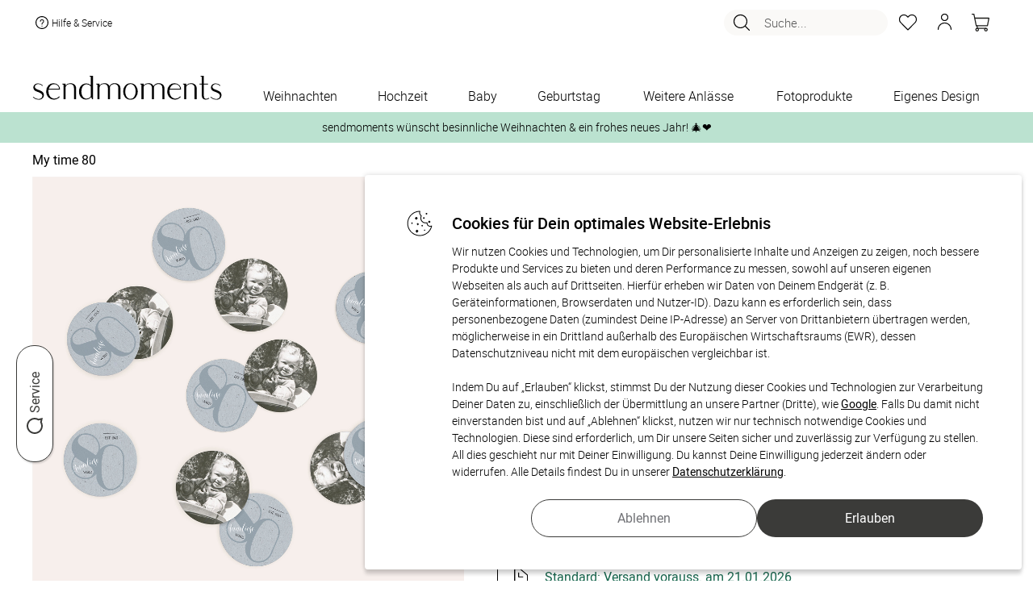

--- FILE ---
content_type: text/html; charset=UTF-8
request_url: https://www.sendmoments.at/konfetti-im-umschlag-geburtstag-my-time-80-detail.php
body_size: 95713
content:
<!DOCTYPE html PUBLIC "-//W3C//DTD XHTML 1.0 Strict//EN" "http://www.w3.org/TR/xhtml1/DTD/xhtml1-strict.dtd">
<html xmlns="http://www.w3.org/1999/xhtml" xmlns:fb="http://ogp.me/ns/fb#" xmlns:og="http://ogp.me/ns#" xml:lang="de" lang="de">
<head>
    <title>Konfetti im Umschlag Geburtstag My time 80 Detail</title>
			<META NAME="ROBOTS" CONTENT="NOINDEX, FOLLOW">
		<meta http-equiv="content-type" content="text/html; charset=UTF-8" />
    <meta name="_csrf_token" content="c972559af02a97bdaeec4790393393628d01eced54e842c17fcf3cc18d6f28d4">	    <script type="text/javascript">var inst="ng";var PROJECT_IDENTIFIER="post_at";var LOGIN_STATE=false;var SM_DV="82a9aab0ff";var resourcesDomain="https://static.sendmoments.de/";var memoryListId="lt4e0g7xan";var spr="de_post_at";var ngn="81tgf3vettnnn7ojfka12ea0hj";var ahv="b76lxoyedf";var asu="sma.sendmoments.com";var SMA_EVENT_ADD_TO_BASKET="add_to_basket";var SMA_EVENT_EDIT_BASKET="edit_basket";var SMA_EVENT_REMOVE_BASKET="remove_basket";var SMA_EVENT_ADD_TO_MEMORY_LIST="add_to_memory_list";var SMA_EVENT_REMOVE_FROM_MEMORY_LIST="remove_from_memory_list";var SMA_EVENT_PURCHASE="purchase";var SMA_EVENT_LOGIN="login";var SMA_EVENT_LOGOUT="logout";var SMA_EVENT_REGISTER="register";var showVoucherPopup=false;var voucherPopupData=false;var countryDomainRedirect=false;var emailAlreadyExists=false;var accountRemoval=false;var customerHardBounce=false;var newsletterActivated=null;var CURRENCY_ISO="EUR";var CURRENCY_LOCALE="de-DE";var CURRENCY_SIGN="€";</script><link href="/common/frontend/engine/css/commons.css?dv=82a9aab0ff" rel="stylesheet" type="text/css" media="all" />
<link href="/common/frontend/engine/css/pre_conf.css?dv=82a9aab0ff" rel="stylesheet" type="text/css" media="all" />
<link href="/common/frontend/engine/css/horizontal_slider.css?dv=82a9aab0ff" rel="stylesheet" type="text/css" media="all" />
<script type="text/javascript" src="/common/frontend/common/js/react.production.min.js?dv=82a9aab0ff"></script>
<script type="text/javascript" src="/common/frontend/common/js/react-dom.production.min.js?dv=82a9aab0ff"></script>
<script type="text/javascript" src="/common/frontend/engine/js/commons.js?dv=82a9aab0ff"></script>
<script type="text/javascript" src="/common/frontend/engine/js/pre_conf.js?dv=82a9aab0ff"></script>
<script type="text/javascript" src="/common/frontend/engine/js/horizontal_slider.js?dv=82a9aab0ff"></script>
<script type="text/javascript"> var translationsMappedByModules = {"js_products":{"1_copy":"- 1 Exemplar","additional_products_description":"Entdecke jetzt passende Ideen zu Deinem ausgew\u00e4hlten Produkt, die von unseren Kundinnen und Kunden oft\r\n                im Design-Set gekauft werden.","additional_products_title":"Weitere Produkte im passenden Design","bisiness_logo_fragment3":"Wir unterst\u00fctzen Sie auch gerne bei der Gestaltung. Kontaktieren Sie dazu unseren Kundenservice\r\n                telefonisch","block_landing_units_button":"Jetzt entdecken","block_landing_units_text":"Hier findest Du noch viele weitere tolle Varianten & Designs zur Auswahl","changeable_number_note_popup_text":"<div>\r\n        <h4>Sie m\u00f6chten die Zahl auf der Karte individuell anpassen?<\/h4>\r\n        <h4>Kein Problem!<\/h4>\r\n        <p>\r\n          Wir passen die Zahl des Geburtstages gerne f\u00fcr Sie an. Gestalten Sie den Artikel soweit es Ihnen m\u00f6glich ist\r\n          und senden Sie uns im Mitteilungsfeld am Ende des Bestellprozesses eine Nachricht mit Ihrer gew\u00fcnschten Zahl!\r\n          <br \/>\r\n          <br \/>\r\n          Oder nehmen Sie einfach direkt mit uns Kontakt auf:\r\n        <\/p>\r\n        <ul className=\"li_arrowed\">\r\n          <li>\r\n            <i \/>\r\n            telefonisch unter +49 (0)89 215 44 175\r\n          <\/li>\r\n          <li>\r\n            <i \/>\r\n            per E-Mail an kontakt@sendmoments.de\r\n          <\/li>\r\n        <\/ul>\r\n      <\/div>","changeable_number_note_popup_title":"\u00c4nderungsw\u00fcnsche und Extras","change_requests_extras":"\u00c4nderungsw\u00fcnsche & Extras","clean_combination_id":"Clean combination ID","coating_preview":"Veredelungen anzeigen","customize":"ANPASSEN?","design_now":"Jetzt gestalten","envelope_thumbnail_band":"<span>Optional<\/span>\r\n          Passende Umschl\u00e4ge nach Gestaltung Ihrer Karte mitbestellen!","estimated_delivery_time":"Gesch\u00e4tzte Lieferzeit","express_delivery_block":"<span>Express:<\/span> jetzt bestellen - Versand am","external_dimensions":"Au\u00dfenma\u00df","format":"Format","gift_cards_notice":"Eine Teileinl\u00f6sung des Geschenkgutscheins ist nicht m\u00f6glich","go_to_basket":"Zum Warenkorb","image_unavailable_text":"Eine Vorschau der gew\u00e4hlten Konfiguration ist momentan leider nicht verf\u00fcgbar.","in-stock":"Auf Lager","landing_units_block_description":"Lerne jetzt unsere Vielfalt kennen und entdecke weitere hochwertige Designs f\u00fcr Dein ausgew\u00e4hltes\r\n                  Produkt.","landing_units_block_title":"Diese Designs k\u00f6nnten Dir auch gefallen","modal_text_free_sample_print":"<div>\r\n        <p>\r\n          Deine Zufrieden&shy;heit liegt uns am Herzen. Bestelle kosten&shy;frei bis zu 3 Muster&shy;karten mit\r\n          verschiedenen Designs oder Papier&shy;sorten, um Deine Karte zu pr\u00fcfen.\r\n        <\/p>\r\n        So geht es:\r\n        <ul className=\"text_left\">\r\n          <li className=\"padding_bottom10\">W\u00e4hle bei der St\u00fcck&shy;zahl &quot;Muster&shy;karte&quot;.<\/li>\r\n          <li className=\"padding_bottom10\">Gestalte die Karte nach Deinen W\u00fcnschen<\/li>\r\n          <li className=\"padding_bottom10\">Deinen Favoriten kannst Du in der gew\u00fcnschten St\u00fcckzahl nachbestellen.<\/li>\r\n        <\/ul>\r\n        <p>\r\n          Hinweis: Fotos und Texte der Muster&shy;karten werden nicht durch unseren Service gepr\u00fcft. Auch\r\n          \u00c4nderungs&shy;w\u00fcnsche sind daher hier nicht umsetzbar. Die Karten sind zudem durch einen Hinweis&shy;text als\r\n          Muster gekennzeichnet.\r\n        <\/p>\r\n      <\/div>","modal_title_free_sample_print":"Kostenloser Probedruck","more_designs":"Weitere Designs","more_product_same_design":"Weitere Produkte im passenden Design","number":"ZAHL","order_by_email":"oder per E-Mail an:","order_product_with_digital_guest_list":"Mit digitaler G\u00e4steliste","order_product_with_digital_photo_album":"Mit digitalem Fotoalbum","out-of-stock":"Produkt nicht vorr\u00e4tig","payment-methods-title":"Sicher bezahlen mit:","place_company_logo":"M\u00f6chten Sie Ihr Firmenlogo anders platzieren, f\u00fcgen Sie einfach ein Bildfeld zur Karte hinzu und laden\r\n                Sie dann Ihr Logo hoch.","price-summary-title":"Gesamt","product_amount":"Mindestbestellmenge","product_amount_choose_more_than":"W\u00e4hle mehr als","product_amount_free_sample":"Kostenlose Musterkarte","product_amount_select_quantity":"St\u00fcckzahl w\u00e4hlen","product_details":"Produktdetails","save_unit_configuration":"Save unit configuration","save_unit_tags":"Save unit tags","special_wishes_block_button":"Fragen und \u00c4nderungsw\u00fcnsche","special_wishes_popup_text":"<div>\r\n          <h4>Sie m\u00f6chten:<\/h4>\r\n\r\n          <ul className=\"li_arrowed\">\r\n            <li>eine \u00c4nderung im Produkt-Design?<\/li>\r\n            <li>\r\n              <i \/>\r\n              Hilfe bei der Positionierung von Bild oder Text?\r\n            <\/li>\r\n            <li>\r\n              <i \/>\r\n              andere Extras?\r\n            <\/li>\r\n          <\/ul>\r\n\r\n          <h4>Kein Problem!<\/h4>\r\n          <p>\r\n            Dies alles passen wir gern f\u00fcr Sie an. Gestalten Sie den Artikel soweit es Ihnen m\u00f6glich ist und senden uns\r\n            im Mitteilungsfeld am Ende des Bestellprozesses eine Nachricht mit Ihren \u00c4nderungsw\u00fcnschen! <br \/>\r\n            <br \/>\r\n            Oder nehmen Sie einfach direkt mit uns Kontakt auf:\r\n          <\/p>\r\n          <ul className=\"li_arrowed\">\r\n            <li>\r\n              <i \/>\r\n              telefonisch unter +49 (0)89 215 44 175\r\n            <\/li>\r\n            <li>\r\n              <i \/>\r\n              per E-Mail an kontakt@sendmoments.de\r\n            <\/li>\r\n          <\/ul>\r\n        <\/div>","special_wishes_popup_title":"\u00c4nderungsw\u00fcnsche und Extras","standart_delivery_block":"<span>Standard:<\/span> Versand vorauss. am","that_how_it_done":"So geht's!","that_how_it_works":"So funktionierts!","three_free":"DREI KOSTENLOSE","unavailable_thumbnail_notice":"Dieses Produkt ist momentan ausverkauft","unavailable_thumbnail_notice_date":"Wieder erh\u00e4ltlich ab:","unsupported_mobile_product_warning_popup_text":"<div>\r\n        Wegen der vielzahl von Gestaltungsoptionen und der verwendeten Textmengen ist dieses Produkt leider nicht\r\n        geeignet zur Konfiguration auf kleinen mobilen Bildschirmen.\r\n        <br \/>\r\n        Bitte besuchen Sie diese Seite mit einem Tablet oder Computer mit gr\u00f6sserer Aufl\u00f6sung.\r\n      <\/div>","unsupported_mobile_product_warning_popup_title":"Produkt ungeeignet f\u00fcr Konfiguration am Mobilger\u00e4t","usually_placeholder_your_company_back_cards":"Auf der R\u00fcckseite der Karten ist in der Regel ein Platzhalter f\u00fcr Ihr Firmenlogo vorgesehen.","without_design":"Ohne Gestaltung","with_design":"Mit Gestaltung","your_company_logo":"IHR FIRMENLOGO","your_logo":"Ihr Logo"},"js_order":{"1_exemplaire":"- 1 Exemplar","add":"Anzahl","are_you_customer":"Du bist bereits Kunde?","basket_products_item":"Artikel","basket_products_items":"Artikel","birth_date":"Geburtsdatum","birth_date_error_message":"Das eingegebene Datum ist ung\u00fcltig. Bitte \u00fcberpr\u00fcfe Deine Eingabe.","brandless_block_print_watermark":"sendmoments Markenzeichen auf Produkt drucken","brandless_block_remove_watermark":"Markenzeichen entfernen","brandless_block_remove_watermark_from_product":"sendmoments Markenzeichen von Produkt entfernen lassen","checkout-step-price-summary-info":"<p>Es gelten unsere <span id='privacy_popup_link' class=\"link\">Datenschutzbestimmungen<\/span>, <span id='terms_and_conditions_link' class=\"link\">AGBs<\/span> und <span id='policy_link' class=\"link\">Widerrufsbestimmungen<\/span>.<\/p><p>Als Kunde erh\u00e4ltst Du ausgesuchte Produktempfehlungen per E-Mail oder Post. Du kannst dem jederzeit mit einer Nachricht an uns widersprechen: <a href=\"mailto:{[project_contact_email]}\">{[project_contact_email]}<\/a><\/p>","checkout-step-price-summary-info-links":"<p>Es gelten unsere <span id='privacy_popup_link' class=\"link\">Datenschutzbestimmungen<\/span>, <span id='terms_and_conditions_link' class=\"link\">AGBs<\/span> und <span id='policy_link' class=\"link\">Widerrufsbestimmungen<\/span>.<\/p>","checkout-step-price-summary-info-newsletter-checkbox":"<p>Ich willige ein, den Newsletter, personalisierte Werbung und exklusive Angebote von sendmoments gem\u00e4\u00df der <span id='privacy_popup_link' class=\"link\">Datenschutzerkl\u00e4rung<\/span> zu erhalten. Meine Einwilligung kann ich jederzeit widerrufen, z.\u202fB. \u00fcber den Abmeldelink in jeder E-Mail.<\/p>","checkout_steps_address":"Adresse","checkout_steps_confirmation":"Best\u00e4tigung","checkout_steps_payment_method":"Zahlungsart","checkout_steps_shopping_cart":"Warenkorb","confirm_different_email_popup_confirm_button":"Best\u00e4tigen","confirm_different_email_popup_content":"Achtung. Die von Ihnen angegebene E-Mail Adresse ist bereits vergeben. Bitte melden Sie sich ab und melden Sie sich erneut mit der E-Mail Adresse %s ein. Alternativ k\u00f6nnen Sie die Bestellung mit Ihrer Anmelde-Email fortsetzen","confirm_different_email_popup_continue_with_existing":"Mit bestehender E-Mail fortfahren:","confirm_different_email_popup_continue_with_registered":"Mit Ihrer Anmelde-Email fortfahren:","confirm_different_email_popup_title":"Sie sind mit einer anderen E-Mail Adresse angemeldet. Welche E-Mail Adresse m\u00f6chten Sie f\u00fcr Ihre Bestellung verwenden?","copy":"Kopieren","customer_message_change_requests":"\u00c4nderungsw\u00fcnsche","delivery_block_choose_country":"Land w\u00e4hlen","delivery_block_country_321":"Die Zustellung erfolgt entweder per Schweizer Post oder Go.","delivery_block_country_71":"Die Zustellung erfolgt entweder per DHL, UPS, \u00d6sterreichischer Post oder Go.","delivery_block_delivery_by_companies":"Die Zustellung erfolgt entweder per DHL, Deutscher Post, UPS, DPD oder Go","delivery_block_digital_download":"Digitaler Download","delivery_block_disabled_notice":"F\u00fcr einige Produkte im Warenkorb ist kein %versand verf\u00fcgbar.","delivery_block_shipping_options":"Versandoptionen","no_payment_required":"Keine Zahlung n\u00f6tig","order_product_add_to_shopping_list":"Auf die Merkliste","order_product_article":"Artikel","order_product_detail_amount_container":"Klicke auf \"Bearbeiten\", um die St\u00fcckzahl zu \u00e4ndern. Die Einzelgestaltung erfordert eine individuelle Personalisierung jeder einzelnen Version des Produkts im Konfigurator.","order_product_edit":"Bearbeiten","order_product_edit_design":"Gestaltung bearbeiten","order_product_express_disabled":"Kein Expressversand","order_product_fitting_products":"Passende Produkte","order_product_individual_design_active":"Einzelgestaltung aktiv","order_product_remove":"Entfernen","order_product_sample_cards":"Musterkarten","order_product_summary":"Bestellzusammenfassung","order_product_with_digital_guest_list":"Mit digitaler G\u00e4steliste","order_product_with_digital_photo_album":"Mit digitalem Fotoalbum","price_summary_block_extra_costs":"Extrakosten","price_summary_block_incl":"inkl","price_summary_block_minimum_order_voucher":"Mindestbestellwert f\u00fcr Gutschein","price_summary_block_minus_voucher":"abzgl. GUTSCHEIN","price_summary_block_plus_shipping_handling":"zzgl. Versandkosten","price_summary_block_subtotal":"Zwischensumme","price_summary_block_total":"Gesamtsumme","price_summary_block_total_sum":"Endsumme","price_summary_block_vat":"MwSt","product_details":"Produktdetails","product_features_color":"Farbe","product_features_format":"Format","product_features_number_pages":"Seitenanzahl","product_features_sheet":"Blatt","product_features_size":"Gr\u00f6sse","product_names_popup_description":"Die Einzelgestaltung erm\u00f6glicht Dir, Elemente auf einem Produkt individuell zu gestalten. Bitte beachte, dass Du dabei <strong>jede Version<\/strong> im Konfigurator <strong>ausw\u00e4hlen und einzeln personalisieren<\/strong> musst. F\u00fcr \u00c4nderungen an Deinen Versionen oder der Bestellmenge w\u00e4hle im Warenkorb die Option \u201eGestaltung bearbeiten\u201c.","product_names_popup_title":"Mit Einzelgestaltung","receive_your_order_free":"Du erh\u00e4ltst Deine Bestellung kostenfrei.","sample_popup_content":"<p>\r\n  Deine Zufrieden&shy;heit liegt uns am Herzen. Bestelle kosten&shy;frei bis zu 3 Muster&shy;karten mit\r\n  verschiedenen Designs oder Papier&shy;sorten, um Deine Karte zu pr\u00fcfen.\r\n<\/p>\r\nSo geht es:\r\n<ul className=\"text_left\">\r\n  <li className=\"padding_bottom10\">W\u00e4hle bei der St\u00fcck&shy;zahl &quot;Muster&shy;karte&quot;.<\/li>\r\n  <li className=\"padding_bottom10\">Gestalte die Karte nach Deinen W\u00fcnschen<\/li>\r\n  <li className=\"padding_bottom10\">Deinen Favoriten kannst Du in der gew\u00fcnschten St\u00fcckzahl nachbestellen.<\/li>\r\n<\/ul>\r\n<p>\r\n  Hinweis: Fotos und Texte der Muster&shy;karten werden nicht durch unseren Service gepr\u00fcft. Auch\r\n  \u00c4nderungs&shy;w\u00fcnsche sind daher hier nicht umsetzbar. Die Karten sind zudem durch einen Hinweis&shy;text als\r\n  Muster gekennzeichnet.\r\n<\/p>","sample_popup_title":"Kostenloser Probedruck","step1_back_button":"Weiter Einkaufen","step1_checkout_button":"Zur Kasse","step1_danger":"Achtung","step1_maximum_free_invitation_cards":"Die maximale Anzahl an gratis Einladungskarten ist erreicht.","step1_maximum_three_free_sample_cards":"Sie k\u00f6nnen maximal drei kostenlose Musterkarten bestellen.","step1_maximum_three_free_sample_cards.":"Sie k\u00f6nnen maximal drei kostenlose Musterkarten bestellen.","step1_too_many_sample_cards":"Zu viele Musterkarten","step1_verify_legal_age":"In Deinem Warenkorb befinden sich alkoholhaltige Produkte. Daher m\u00fcssen wir Deine Vollj\u00e4hrigkeit \u00fcberpr\u00fcfen.","step1_view_matching_products":"passende produkte ansehen","step4_billing_address":"Rechnungsadresse","step4_change_requests":"\u00c4nderungsw\u00fcnsche","step4_delivery_address_block":"Lieferadresse","step4_delivery_address_matches_billing_address":"Lieferadresse entspricht der Rechnungsadresse","step4_order":"Bestellen","step4_order_with_costs":"Zahlungspflichtig bestellen","step4_payment_method":"Zahlungsart","step4_policy":"Widerrufsbestimmungen","step4_policy_detail":"Als Kunde erh\u00e4ltst Du ausgesuchte Produktempfehlungen per E-Mail oder Post. Du kannst dem\r\n                        jederzeit mit einer Nachricht an uns widersprechen","step4_privacy_popup":"Datenschutzbestimmungen","step4_shipping_method":"Versandart","step4_terms_conditions_our":"Es gelten unsere","step_button_autogenerate":"Automatisch erstellen","step_clone_product":"Produkt kopieren","step_clone_product_cancel":"Abbrechen","step_clone_product_message":"Wenn Du auf \u201cKopieren\u201c klickst, leiten wir Dich direkt in den Bearbeitungsmodus weiter.\r\nDie Produktkopie wird automatisch auf Deiner Merkliste gespeichert.","step_final_another_account_text1":"Du hast noch kein Kundenkonto?","step_final_another_account_text2":"Um Dein Kundenkonto zu aktivieren,","step_final_another_account_text3":"w\u00e4hle bitte hier Dein Passwort.","step_final_another_account_text4":"Zus\u00e4tzlich erh\u00e4ltst Du eine E-Mail mit einem Freischaltungslink, \u00fcber den Du Dir jederzeit Dein\r\n                Kundenkonto aktivieren kannst.","step_final_attention_error_message":"Achtung Fehlermeldung","step_final_change_password_text1":"Du hast Dein Passwort vergessen?","step_final_change_password_text2":"Kein Problem. Du kannst hier","step_final_change_password_text3":"Dein Passwort zur\u00fccksetzen","step_final_change_password_text4":"und wir schicken Dir eine E-Mail, damit Du Dir ein neues Passwort anlegen kannst.","step_final_customer_service_description":"Falls Du weitere Hilfe ben\u00f6tigst, wende Dich jederzeit gern an unser Kundenservice-Team unter:","step_final_customer_service_email":"E-Mail:","step_final_customer_service_phone":"Tel.:","step_final_customer_service_title":"Pers\u00f6nlicher Kundenservice","step_final_digital_service":"Digitaler Service","step_final_login_block1":"Du hast bereits \u00f6fter bestellt und dadurch ein Kundenkonto?","step_final_login_block2":"Wenn ja,","step_final_login_block3":"melde Dich jetzt an,","step_final_login_block4":"um den Fortschritt Deiner Bestellung im Kundenkonto verfolgen zu k\u00f6nnen.","step_final_login_block4_step2":"damit Dein Formular automatisch ausgef\u00fcllt wird.","step_final_next_step_block_1":"<span className=\"bold\">Sind die Produkte noch in Deinem Warenkorb?<\/span> Falls ja, versuche den\r\n          Bestellvorgang erneut und w\u00e4hle, wenn m\u00f6glich, eine alternative Zahlungsmethode.","step_final_next_step_block_2":"<span class=\"bold\">Sind die Produkte NICHT mehr in Deinem Warenkorb?<\/span> In diesem Fall wurden die\r\n          Daten schon an uns \u00fcbertragen. Die Bestellung muss aber noch freigegeben werden. Kontaktiere unser\r\n          Kundenservice, um die Bestellung zu autorisieren. F\u00fcr eine schnellere Bearbeitung halte bitte die&nbsp;\r\n          <span class=\"bold\">E-Mail-Adresse<\/span>","step_final_next_step_block_3":"bereit, die Du f\u00fcr diese Bestellung\r\n          verwendet hast. Falls Du \u00c4nderungsw\u00fcnsche im Nachrichtenfeld hinterlassen hast, k\u00f6nnten diese verloren\r\n          gegangen sein. Bitte teile uns diese \u00c4nderungen erneut mit, damit wir sie ber\u00fccksichtigen k\u00f6nnen.","step_final_next_step_block_and_this":"und diese","step_final_next_step_block_title":"Wie geht es jetzt weiter?","step_final_next_step_number":"Nummer","step_final_next_step_numbers":"Nummern","step_final_ordered_successfully":"Erfolgreich bestellt!","step_final_order_no":"Bestell-Nr","step_final_questions_text1":"Hier geht\u2019s zu","step_final_questions_text2":"h\u00e4ufigen Fragen und Antworten","step_final_questions_text3":"sendmoments Kundenservice","step_final_questions_title":"Du hast Fragen?","step_final_track_order":"Bestellung verfolgen","step_remove_from_cart":"Produkt l\u00f6schen","step_remove_from_cart_no_stock":"M\u00f6chtest Du das Produkt wirklich aus dem Warenkorb entfernen?\r\nDein Produkt wird automatisch auf die Merkliste verschoben.","step_remove_from_cart_stock":"M\u00f6chtest Du das Produkt wirklich aus dem Warenkorb entfernen?","terms_and_conditions":"AGBs","text_check_block_checked_by_designers":"Dein Produkt wird von unseren Lektor:innen und Designer:innen intern gecheckt und anschlie\u00dfend produziert.","text_check_block_check_language_not_possible":"Textkontrolle nicht f\u00fcr Fremdsprachen m\u00f6glich","text_check_block_image_text_check":"Bild- und Textkontrolle","text_check_block_no_product_check":"Kein Produkt-Check","text_check_block_product_check":"Produkt-Check","text_check_block_shipping_delay":"Versand verz\u00f6gert sich durch den Produktcheck um 2-3 Tage","text_check_block_user_checked_message":"Ich habe meine Gestaltung selbst gecheckt und verzichte auf zus\u00e4tzliche Kontrollen von Lektor:innen und Designer:innen.","text_check_block_waive_checks":"Ich habe meine Gestaltung selbst gecheckt und verzichte auf zus\u00e4tzliche Kontrollen von Lektor:innen und Designer:innen.","three_free":"DREI KOSTENLOSE","view_details":"Details ansehen","voucher_block_coupon_code":"Gutscheincode","voucher_block_enter_coupon_code":"Gutscheincode eingeben","your_basket":"Dein Warenkorb"},"js_general":{"account_removed":"Konto entfernt","allow":"Erlauben","birth_date":"Geburtsdatum","calendar_next":"N\u00e4chste Seite","cancel":"Abbrechen","change_not_possible":"\u00c4nderung nicht m\u00f6glich","change_not_possible_text1":"E-Mailadresse kann nicht auf","change_not_possible_text2":"ge\u00e4ndert werden.<br \/>","change_not_possible_text3":"ist bereits mit einem existierenden Kundenkonto verkn\u00fcpft.","click_here":"hier klicken","click_hier":"hier","close_button":"Schlie\u00dfen","close_button_login_modal":"Schlie\u00dfen","completed":"Abgeschlossen","cookie_message":"Wir benutzen Cookies, um unseren Besuchern das beste Webseiten-Erlebnis zu erm\u00f6glichen. \r\nAu\u00dferdem werden teilweise auch Cookies von Diensten Dritter gesetzt. Weiterf\u00fchrende \r\nInformationen erhalten Sie in der <a target=\"_blank\" href=\"\/datenschutz.php\">Datenschutzerkl\u00e4rung<\/a>","cookie_popup_header":"Cookies f\u00fcr Dein optimales Website-Erlebnis","cookie_popup_message":"Wir nutzen Cookies und Technologien, um Dir personalisierte Inhalte und Anzeigen zu zeigen, \r\nnoch bessere Produkte und Services zu bieten und deren Performance zu messen, \r\nsowohl auf unseren eigenen Webseiten als auch auf Drittseiten. \r\nHierf\u00fcr erheben wir Daten von Deinem Endger\u00e4t (z. B. Ger\u00e4teinformationen, Browserdaten und Nutzer-ID). \r\nDazu kann es erforderlich sein, dass personenbezogene Daten (zumindest Deine IP-Adresse) an Server von Drittanbietern \u00fcbertragen werden, \r\nm\u00f6glicherweise in ein Drittland au\u00dferhalb des Europ\u00e4ischen Wirtschaftsraums (EWR), \r\ndessen Datenschutzniveau nicht mit dem europ\u00e4ischen vergleichbar ist.\r\n<br \/><br \/>\r\nIndem Du auf \u201eErlauben\u201c klickst, stimmst Du der Nutzung dieser Cookies und Technologien zur Verarbeitung Deiner Daten zu, \r\neinschlie\u00dflich der \u00dcbermittlung an unsere Partner (Dritte), wie <a target=\"_blank\" href=\"https:\/\/business.safety.google\/privacy\/\">Google<\/a>. \r\nFalls Du damit nicht einverstanden bist und auf \u201eAblehnen\u201c klickst, nutzen wir nur technisch notwendige Cookies und Technologien. \r\nDiese sind erforderlich, um Dir unsere Seiten sicher und zuverl\u00e4ssig zur Verf\u00fcgung zu stellen. \r\nAll dies geschieht nur mit Deiner Einwilligung. Du kannst Deine Einwilligung jederzeit \u00e4ndern oder widerrufen. \r\nAlle Details findest Du in unserer <a target=\"_blank\" href=\"\/datenschutz.php\">Datenschutzerkl\u00e4rung<\/a>.","cookie_settings":"Cookie-Einstellungen","customer_account_been_removed":"Ihr Kundenkonto wurde entfernt und die L\u00f6schung der Daten in Auftrag gegeben.","customer_reviews":"Unsere Kundenbewertungen","delivery_emails_not_possible":"Zustellung E-Mails nicht m\u00f6glich","delivery_emails_not_possible_text":"Unsere E-Mails an Sie konnten in letzter Zeit nicht zugestellt werden.<br \/>\r\nBitte \u00fcberpr\u00fcfen und korrigieren Sie Ihre E-Mail Adresse.","designs":"Designs","design_now":"Jetzt gestalten","duplicate_product":"Produkt kopieren","email_adresse":"E-Mail Adresse","error_page_content":"Ein Fehler ist aufgetreten.\r\n<br \/>\r\nSie haben nichts falsch gemacht, <strong>es ist unsere Schuld.<\/strong>\r\n<br \/>\r\nWir haben automatisch eine detaillierte Fehlermeldung erzeugt und k\u00fcmmern uns bereits um die Behebung.\r\n<br \/>\r\nF\u00fcr die entstandenen Unannehmlichkeiten bitten wir um Entschuldigung\r\n<br \/>\r\nWenn Sie diesen Fehler weiterhin sehen, z\u00f6gern Sie bitte nicht und\r\n<br \/> <a href=\"\/impressum.php\">kontaktieren Sie uns<\/a>!","error_page_title":"Hoppla! Hier stimmt etwas nicht!","filter":"Filter","filter_less":"Weniger","filter_see_more":"Mehr sehen","forgot_password":"Passwort vergessen","have_forgotten_password":"Sie haben Ihr Passwort vergessen?","hello":"Hallo","load_more":"Mehr laden","load_more_designs":"Weitere Designs laden","login_form_popup_title":"Anmeldeformular","login_modal_confirm_button_text":"Anmelden","more":"Mehr","more_filters":"Mehr Filter","newsletter_registration_successful":"Newsletter-Anmeldung erfolgreich","new_customer":"Neuer Kunde?","no":"Nein","number":"Anzahl:","page":"Seite","paginate_from":"von","pagination_designs":"Designs","password":"Passwort","personal_inspiration_offers":"Freuen Sie sich auf pers\u00f6nliche Inspirationen und Angebote","per_page":"Pro Seite","pieces":"St\u00fcck","please_enter_your_email":"Bitte geben Sie hier Ihre E-Mail Adresse ein","plural_pieces":"St\u00fcck \u00e0","questions_answers":"Fragen und Antworten","refuse":"Ablehnen","register_now":"Jetzt registrieren","remember_me":"Angemeldet bleiben","request_password_now":"Passwort jetzt anfordern","reset_filters":"Alle Filter zur\u00fccksetzen","restore_password_message":"Wenn die von Ihnen eingegebene E-Mail-Adresse einem Konto in unserem System entspricht, erhalten Sie in K\u00fcrze einen Link zum Zur\u00fccksetzen Ihres Passworts.","search":"Suche...","show_all":"Alle anzeigen","show_fewer_customer_reviews":"Weniger Kundenbewertungen anzeigen","show_less":"Weniger anzeigen","single_piece":"Stk. \u00e0","submit":"Absenden","thank_you_login_form":"Vielen Dank","total":"Gesamtsumme","unity":"","unknown_error_occurred_login_form":"Ein unbekannter Fehler ist aufgetreten","view_all_customer_reviews":"Alle Kundenbewertungen anzeigen","voucher_popup_content":"Ihr Gutschein wurde erfolgreich gespeichert und erscheint im Warenkorb, sobald Sie einen Artikel hinzuf\u00fcgen.","voucher_popup_title":"Ihr Gutscheincode wurde hinzugef\u00fcgt","would_you_like_to":"M\u00f6chten Sie zu","would_you_like_to_change":"wechseln?","yes":"Ja","yes_remove_product":"Ja, Produkt l\u00f6schen","you_live_in":"Sie wohnen in"}} </script><!--    -->		<link rel="canonical" href="https://www.sendmoments.at/konfetti-im-umschlag-geburtstag-my-time-80-detail.php" />
		<link rel="alternate" hreflang="de-at" href="https://www.sendmoments.at/konfetti-im-umschlag-geburtstag-my-time-80-detail.php" />
		<link rel="alternate" hreflang="de-ch" href="https://www.sendmoments.ch/konfetti-im-umschlag-geburtstag-my-time-80-detail.php" />
		<link rel="alternate" hreflang="de-de" href="https://www.sendmoments.de/konfetti-im-umschlag-geburtstag-my-time-80-detail.php" />
		<link rel="alternate" hreflang="fr-fr" href="https://www.sendmoments.fr/konfetti-im-umschlag-geburtstag-my-time-80-detail.php" />
		<link rel="alternate" hreflang="x-default" href="https://www.sendmoments.de/konfetti-im-umschlag-geburtstag-my-time-80-detail.php" />
	    <link rel="icon" href="/static/default/pics/favicon.png?dv=82a9aab0ff" type="image/x-icon" />
    <meta name="description" content="Selbst gestaltetes Konfetti als Umschlagsbeigabe: Damit kommen Ihre persönlich gestalteten Karten noch besser bei den Empfängern an. Das Konfetti lässt sich ganz einfach online mit eigenen Texten und Bildern gestalten und wird in zahlreichen zu unseren Kartenprodukten passenden Designs angeboten."/>
<meta name="viewport" content="width=device-width, initial-scale=1.0"/>
<meta property="og:image" content="https://static.sendmoments.de/products/products/2501/1601/0aq1ttkvvlenqcilv/th_191.jpeg"/>
            <script async src="https://cdn.eye-able.com/configs/www.sendmoments.de.js"></script>
    <script async src="https://cdn.eye-able.com/public/js/eyeAble.js"></script>
</head><body class="no-js square-units header-notice-visible">
<script>
    const dfLayerOptions = {
        installationId: '5719d122-30a5-4ce9-b9a6-ca84cd1796f9',
        zone: 'eu1'
    };
    (function (l, a, y, e, r, s) {
        r = l.createElement(a); r.onload = e; r.async = 1; r.src = y;
        s = l.getElementsByTagName(a)[0]; s.parentNode.insertBefore(r, s);
    })(document, 'script', 'https://cdn.doofinder.com/livelayer/1/js/loader.min.js', function () {
        doofinderLoader.load(dfLayerOptions);
    });
</script>
<script type="application/javascript">
    var headerProps = {"isLoggedIn":false,"isChristmas":false,"salutation":"","useMemoryList":true,"showShoppingBasket":true,"lastName":"","firstName":"","userName":"","infoAndContact":"<div class=\"info_contakt\"><a href=\"https:\/\/www.sendmoments.at\/faq.php\" class=\"help-link\"><svg width=\"24\" height=\"24\" viewBox=\"0 0 24 24\" fill=\"none\" xmlns=\"http:\/\/www.w3.org\/2000\/svg\">\r\n<circle cx=\"12\" cy=\"12\" r=\"8\" fill=\"#FFFFFF\"><\/circle>\r\n<path fill-rule=\"evenodd\" clip-rule=\"evenodd\" d=\"M12 4C10.4178 4 8.87103 4.46919 7.55544 5.34824C6.23985 6.22729 5.21447 7.47672 4.60897 8.93853C4.00347 10.4003 3.84504 12.0089 4.15372 13.5607C4.4624 15.1126 5.22433 16.538 6.34315 17.6568C7.46197 18.7757 8.88743 19.5376 10.4393 19.8463C11.9911 20.155 13.5997 19.9965 15.0615 19.391C16.5233 18.7855 17.7727 17.7601 18.6518 16.4446C19.5308 15.129 20 13.5822 20 12C19.9977 9.87901 19.1541 7.84543 17.6543 6.34566C16.1546 4.84589 14.121 4.00231 12 4ZM10.6591 5.25901C11.9924 4.99382 13.3743 5.12993 14.6302 5.65013C15.8861 6.17034 16.9595 7.05127 17.7147 8.18154C18.4699 9.31177 18.873 10.6406 18.873 11.9999C18.871 13.8221 18.1462 15.5692 16.8577 16.8577C15.5692 18.1462 13.8221 18.871 11.9999 18.873C10.6406 18.873 9.31177 18.4699 8.18154 17.7147C7.05128 16.9595 6.17034 15.8861 5.65013 14.6302C5.12993 13.3743 4.99382 11.9924 5.25902 10.6591C5.52422 9.32589 6.17881 8.10123 7.14002 7.14002C8.10124 6.17881 9.3259 5.52421 10.6591 5.25901Z\" fill=\"black\"><\/path>\r\n<path class=\"sign\" d=\"M12.06 7.94458C12.3949 7.93413 12.7286 7.98852 13.0406 8.10455C13.3538 8.22101 13.6387 8.39717 13.8774 8.62241C14.1162 8.84768 14.3037 9.11726 14.4279 9.4146C14.5515 9.7107 14.6097 10.0278 14.5987 10.3462C14.6132 10.769 14.5149 11.1882 14.3133 11.5652C14.111 11.9434 13.8114 12.2666 13.4427 12.5056L13.4416 12.5063C13.1725 12.6764 12.9562 12.9096 12.8135 13.1821C12.6708 13.4545 12.6065 13.7569 12.6266 14.0594L12.6269 14.0669C12.6269 14.2126 12.5654 14.351 12.4585 14.4519C12.3517 14.5526 12.2083 14.6081 12.06 14.6081C11.9117 14.6081 11.7683 14.5526 11.6615 14.4519C11.5553 14.3517 11.494 14.2147 11.4931 14.0701C11.4686 13.6035 11.5688 13.1388 11.7841 12.7189C11.9999 12.2981 12.3242 11.9362 12.7263 11.666L12.7311 11.6629C12.9652 11.5222 13.1554 11.3269 13.2838 11.0967C13.4122 10.8666 13.4744 10.6094 13.4649 10.3504L13.4649 10.3462C13.4649 9.99857 13.3185 9.66373 13.0557 9.41578C12.7927 9.16761 12.4346 9.02713 12.06 9.02713C11.6854 9.02713 11.3273 9.16761 11.0643 9.41578C10.8015 9.66373 10.6551 9.99857 10.6551 10.3462C10.6551 10.492 10.5937 10.6303 10.4868 10.7312C10.38 10.8319 10.2366 10.8875 10.0883 10.8875C9.94 10.8875 9.79656 10.8319 9.68981 10.7312C9.58337 10.6308 9.52203 10.4933 9.52142 10.3484C9.51001 10.0292 9.56817 9.71136 9.69213 9.4146C9.81633 9.11726 10.0038 8.84768 10.2426 8.62241C10.4813 8.39717 10.7662 8.22101 11.0794 8.10455C11.3914 7.98852 11.7251 7.93413 12.06 7.94458Z\" fill=\"#1D1D1D\"><\/path>\r\n<path class=\"sign\" d=\"M12.0598 16.9949C12.3949 16.9949 12.6665 16.7235 12.6665 16.3886C12.6665 16.0538 12.3949 15.7823 12.0598 15.7823C11.7248 15.7823 11.4532 16.0538 11.4532 16.3886C11.4532 16.7235 11.7248 16.9949 12.0598 16.9949Z\" fill=\"#1D1D1D\"><\/path>\r\n<\/svg> Hilfe &amp; Service<\/a> <!--| <a class=\"phone_number\" href=\"tel:+4922195672510\">0049 221 956 725 10<\/a> | <span class=\"working-hours\">Mo. - Fr. von 9 bis 17 Uhr<\/span>--><\/div>","phoneNumber":"0049 221 956 725 10","currentDomainUrl":"https:\/\/www.sendmoments.at\/","customerPageUrl":"https:\/\/www.sendmoments.at\/services\/mein-konto","productsListUrl":"https:\/\/www.sendmoments.at\/services\/meine-produkte","serviceUrl":"https:\/\/www.sendmoments.at\/services","orderListUrl":"https:\/\/www.sendmoments.at\/services\/meine-bestellungen","customerDetailsUrl":"https:\/\/www.sendmoments.at\/services\/meine-daten","step1Url":"https:\/\/www.sendmoments.at\/bestellung-1.php","labelMemoryList":"Merkliste","labelLogout":"Logout","labelLogin":"Login","labelSignUp":"Registrieren","labelMyAccount":"Mein Konto","labelMyOrders":"Meine Bestellungen","labelMyData":"Meine Daten","labelShoppingCart":"Warenkorb","labelEmptyShoppingCard":"Dein Warenkorb ist leer","countMemoryListProducts":0,"completedOrdersCount":0,"cartProductsCount":0,"noticeData":{"isChristmas":false,"isValentinesDay":false,"headerChristmasMessage":"<svg xmlns=\"http:\/\/www.w3.org\/2000\/svg\" width=\"29\" height=\"24\" viewBox=\"0 0 29 24\">\r\n  <path d=\"M26.871,11.658a5.664,5.664,0,0,0-4.628-1.275,3.6,3.6,0,0,0-2.664,1.952,3.171,3.171,0,0,0,0,2.691,2.564,2.564,0,0,0,1.75,1.439.575.575,0,0,0,.26-1.121,1.438,1.438,0,0,1-.973-.814,1.994,1.994,0,0,1-.007-1.693,2.471,2.471,0,0,1,1.844-1.324,4.505,4.505,0,0,1,3.634.99c1.863,1.716,1.625,4.706.335,6.493-1.442,2-3.747,1.962-6.681,1.915-.452-.006-.915-.014-1.388-.014H15.977V19.121a2.958,2.958,0,0,0,1.9-.712,2.195,2.195,0,0,0,.6-1.614V13.678A.576.576,0,0,0,17.9,13.1h-.76V9.773a.568.568,0,0,0,.445-.549V6.552a.576.576,0,0,0-.575-.575H14.651c2.3-1.536,2.559-2.38,2.526-2.9a1.22,1.22,0,0,0-.839-1.045,1.463,1.463,0,0,0-1.393.159,6.389,6.389,0,0,0-2.013,2.726c-.035-.048-.073-.091-.109-.139a4.309,4.309,0,0,0-2.4-1.973,1.47,1.47,0,0,0-1.506.376,1.149,1.149,0,0,0-.255.517h0a1.86,1.86,0,0,0,.628,1.6,7.849,7.849,0,0,0,.974.673h-.83a.576.576,0,0,0-.575.575V9.224a.569.569,0,0,0,.446.549v.448c-.246-.347-.482-.69-.691-1-.351-.517-.663-.975-.923-1.3a6.389,6.389,0,0,0-1.042-1.1c-.935-.721-2.964-1.278-4.14-.547a1.891,1.891,0,0,0-.764,2.166l.172.856c.411,2.038.835,4.146,1.093,6.235.169,1.371.421,3.2,2.46,3.558v1.8H2.09a.575.575,0,0,0,0,1.15H18.358c.466,0,.923.007,1.37.015s.86.014,1.277.014c2.589,0,4.81-.265,6.354-2.407,1.577-2.184,1.838-5.869-.488-8.011M13.575,13.1V9.8h2.414v3.3Zm2.86-4.454h-2.86V7.127h2.861Zm-.887-5.477a.524.524,0,0,1,.263-.1.184.184,0,0,1,.074.015c.091.039.132.071.142.073-.013.081-.169.592-1.794,1.708a4.677,4.677,0,0,1,1.315-1.7m-5.756.762-.563-.116.564.114a.516.516,0,0,1,.372,0,3.361,3.361,0,0,1,1.729,1.529c.025.036.051.071.076.106A8.88,8.88,0,0,1,10.1,4.479a.859.859,0,0,1-.3-.545m.222,3.193h2.411V8.648H10.014ZM10.459,9.8h1.966v3.277A3.622,3.622,0,0,1,10.459,11.7Zm-6.3,5.6c-.263-2.134-.692-4.263-1.107-6.321l-.172-.855c-.144-.724.138-.9.244-.964a1.477,1.477,0,0,1,.767-.171,3.77,3.77,0,0,1,2.064.652,5.411,5.411,0,0,1,.848.907c.244.3.537.737.867,1.223,1.256,1.851,2.977,4.385,4.892,4.385h4.767V16.8a1.074,1.074,0,0,1-.261.8A2.971,2.971,0,0,1,15.232,18c-1.1,0-2.223.023-3.336.051-1.878.046-3.817.09-5.717-.024A.519.519,0,0,0,6.049,18a.568.568,0,0,0-.082.017h0C4.6,17.929,4.377,17.19,4.155,15.4m2.469,3.8c.728.033,1.457.052,2.184.052,1.048,0,2.091-.025,3.116-.051.967-.023,1.932-.04,2.9-.043V20.9h-8.2Z\" \/>\r\n<\/svg>\r\n<label>\r\n  Jetzt noch f\u00fcr Weihnachten bestellen!&nbsp;\r\n  <span>Bitte beachte die jeweiligen Lieferzeiten.<\/span>\r\n<\/label>","christmasInfoPopup":{"content":"<div class=\"row\">\r\n  <div>\r\n    <a href=\"\/weihnachten\/weihnachtskarten.php\">> Weihnachtskarten<\/a><br\/>\r\n    <a href=\"\/fotokalender.php?filter[sizeGroupId]=281\">> Wandkalender A3 und A4<\/a><br\/>\r\n    <a href=\"\/tischkalender.php?filter[sizeGroupId]=191\">> Tischkalender im Holzblock<\/a><br\/>\r\n    <a href=\"\/fotobuch\">> Fotob\u00fccher Hardcover<\/a><br\/>\r\n  <\/div>\r\n  <div>\r\n    <a href=\"\/bilderbox.php\">> Bilderboxen<\/a><br\/>\r\n    <a href=\"\/fruehstuecksbrettchen.php\">> Fr\u00fchst\u00fccksbrettchen<\/a><br\/>\r\n    <a href=\"\/holzschilder.php\">> Holzschilder<\/a><br\/>\r\n    <a href=\"\/tassen.php\">> Tassen<\/a><br\/>\r\n  <\/div>\r\n<\/div>","title":"Bis 18.12. bestellen und Lieferung vor Weihnachten"}},"eventWizardWorkflowData":{"opened":false},"eventWizardLabel":"Event-Assistent","showMobileFaqLink":true,"faqPageLinkContent":"<a data-content=\"Hilfe & Service\" href=https:\/\/www.sendmoments.at\/faq.php aria-label=\"Hilfe & Service\">\r\n  <div class=\"icon-wrapper\" style=\"background-color: #E5E5E5\">\r\n    <svg width=\"33\" height=\"34\" viewBox=\"0 0 33 34\" fill=\"none\" xmlns=\"http:\/\/www.w3.org\/2000\/svg\">\r\n      <path\r\n            d=\"M16.5714 9.50235C15.9657 9.48373 15.3623 9.57606 14.7985 9.7736C14.2347 9.97114 13.7227 10.2697 13.2942 10.6506C12.8657 11.0316 12.5299 11.4868 12.3077 11.9881C12.0856 12.4893 11.9817 13.0258 12.0026 13.5643C12.0026 13.7657 12.0926 13.9589 12.2529 14.1014C12.4131 14.2438 12.6304 14.3238 12.857 14.3238C13.0835 14.3238 13.3008 14.2438 13.461 14.1014C13.6213 13.9589 13.7113 13.7657 13.7113 13.5643C13.7113 12.8899 14.0126 12.2431 14.549 11.7662C15.0853 11.2893 15.8128 11.0214 16.5714 11.0214C17.3299 11.0214 18.0574 11.2893 18.5937 11.7662C19.1301 12.2431 19.4314 12.8899 19.4314 13.5643C19.4508 14.0614 19.3239 14.5544 19.0634 14.9946C18.8028 15.4347 18.4175 15.8068 17.9457 16.0741C17.2172 16.5353 16.6312 17.1522 16.2417 17.8679C15.8522 18.5836 15.6718 19.375 15.717 20.169C15.717 20.3705 15.8071 20.5637 15.9673 20.7061C16.1275 20.8485 16.3448 20.9286 16.5714 20.9286C16.7979 20.9286 17.0152 20.8485 17.1754 20.7061C17.3357 20.5637 17.4257 20.3705 17.4257 20.169C17.3852 19.5947 17.5148 19.0209 17.8016 18.505C18.0884 17.989 18.5223 17.5489 19.06 17.2286C19.7251 16.8224 20.2643 16.2737 20.6278 15.6333C20.9914 14.9928 21.1676 14.2812 21.1401 13.5643C21.161 13.0258 21.0572 12.4893 20.835 11.9881C20.6128 11.4868 20.277 11.0316 19.8485 10.6506C19.42 10.2697 18.908 9.97114 18.3442 9.7736C17.7804 9.57606 17.177 9.48373 16.5714 9.50235Z\"\r\n            fill=\"black\"\/>\r\n      <path\r\n            d=\"M16.5714 25.5C17.2026 25.5 17.7143 24.9883 17.7143 24.3571C17.7143 23.726 17.2026 23.2143 16.5714 23.2143C15.9402 23.2143 15.4286 23.726 15.4286 24.3571C15.4286 24.9883 15.9402 25.5 16.5714 25.5Z\"\r\n            fill=\"black\"\/>\r\n      <path fill-rule=\"evenodd\" clip-rule=\"evenodd\"\r\n            d=\"M16.5 32C24.7843 32 31.5 25.2843 31.5 17C31.5 8.71573 24.7843 2 16.5 2C8.21573 2 1.5 8.71573 1.5 17C1.5 25.2843 8.21573 32 16.5 32ZM16.5 33.5C25.6127 33.5 33 26.1127 33 17C33 7.8873 25.6127 0.5 16.5 0.5C7.3873 0.5 0 7.8873 0 17C0 26.1127 7.3873 33.5 16.5 33.5Z\"\r\n            fill=\"black\"\/>\r\n    <\/svg>\r\n  <\/div>\r\n  <span>Hilfe &amp; Service<\/span>\r\n<\/a>","hideSearchMenu":false};
        var abTesting = [{"name":"buybox","state":1}];
    </script>
<div class="wrapper">
	<noscript><div class="js_disabled">Bitte aktivieren Sie Javascript in Ihrem Browser um alle Möglichkeiten in unserem shop nutzen zu können. 
<i></i></div></noscript>
	<div id="fb-root"></div>
    <div id="headers-popup-root"></div>
    <div id="fixed-label-root"></div>
    <header id="header-root" class=" ">
<!--        --><!--            <div class="header-christmas-message">-->
<!--                <svg xmlns="http://www.w3.org/2000/svg" width="29" height="24" viewBox="0 0 29 24"><path d="M26.871,11.658a5.664,5.664,0,0,0-4.628-1.275,3.6,3.6,0,0,0-2.664,1.952,3.171,3.171,0,0,0,0,2.691,2.564,2.564,0,0,0,1.75,1.439.575.575,0,0,0,.26-1.121,1.438,1.438,0,0,1-.973-.814,1.994,1.994,0,0,1-.007-1.693,2.471,2.471,0,0,1,1.844-1.324,4.505,4.505,0,0,1,3.634.99c1.863,1.716,1.625,4.706.335,6.493-1.442,2-3.747,1.962-6.681,1.915-.452-.006-.915-.014-1.388-.014H15.977V19.121a2.958,2.958,0,0,0,1.9-.712,2.195,2.195,0,0,0,.6-1.614V13.678A.576.576,0,0,0,17.9,13.1h-.76V9.773a.568.568,0,0,0,.445-.549V6.552a.576.576,0,0,0-.575-.575H14.651c2.3-1.536,2.559-2.38,2.526-2.9a1.22,1.22,0,0,0-.839-1.045,1.463,1.463,0,0,0-1.393.159,6.389,6.389,0,0,0-2.013,2.726c-.035-.048-.073-.091-.109-.139a4.309,4.309,0,0,0-2.4-1.973,1.47,1.47,0,0,0-1.506.376,1.149,1.149,0,0,0-.255.517h0a1.86,1.86,0,0,0,.628,1.6,7.849,7.849,0,0,0,.974.673h-.83a.576.576,0,0,0-.575.575V9.224a.569.569,0,0,0,.446.549v.448c-.246-.347-.482-.69-.691-1-.351-.517-.663-.975-.923-1.3a6.389,6.389,0,0,0-1.042-1.1c-.935-.721-2.964-1.278-4.14-.547a1.891,1.891,0,0,0-.764,2.166l.172.856c.411,2.038.835,4.146,1.093,6.235.169,1.371.421,3.2,2.46,3.558v1.8H2.09a.575.575,0,0,0,0,1.15H18.358c.466,0,.923.007,1.37.015s.86.014,1.277.014c2.589,0,4.81-.265,6.354-2.407,1.577-2.184,1.838-5.869-.488-8.011M13.575,13.1V9.8h2.414v3.3Zm2.86-4.454h-2.86V7.127h2.861Zm-.887-5.477a.524.524,0,0,1,.263-.1.184.184,0,0,1,.074.015c.091.039.132.071.142.073-.013.081-.169.592-1.794,1.708a4.677,4.677,0,0,1,1.315-1.7m-5.756.762-.563-.116.564.114a.516.516,0,0,1,.372,0,3.361,3.361,0,0,1,1.729,1.529c.025.036.051.071.076.106A8.88,8.88,0,0,1,10.1,4.479a.859.859,0,0,1-.3-.545m.222,3.193h2.411V8.648H10.014ZM10.459,9.8h1.966v3.277A3.622,3.622,0,0,1,10.459,11.7Zm-6.3,5.6c-.263-2.134-.692-4.263-1.107-6.321l-.172-.855c-.144-.724.138-.9.244-.964a1.477,1.477,0,0,1,.767-.171,3.77,3.77,0,0,1,2.064.652,5.411,5.411,0,0,1,.848.907c.244.3.537.737.867,1.223,1.256,1.851,2.977,4.385,4.892,4.385h4.767V16.8a1.074,1.074,0,0,1-.261.8A2.971,2.971,0,0,1,15.232,18c-1.1,0-2.223.023-3.336.051-1.878.046-3.817.09-5.717-.024A.519.519,0,0,0,6.049,18a.568.568,0,0,0-.082.017h0C4.6,17.929,4.377,17.19,4.155,15.4m2.469,3.8c.728.033,1.457.052,2.184.052,1.048,0,2.091-.025,3.116-.051.967-.023,1.932-.04,2.9-.043V20.9h-8.2Z"/></svg>-->
<!--                <label>-->
<!--					Jetzt noch für Weihnachten bestellen!&nbsp;-->
<!--                    <span>Bitte beachte die jeweiligen Lieferzeiten.</span>-->
<!--                </label>-->
<!--            </div>-->
<!--        -->        <div class="contact-navigation-container">
            <div class="wrapper">
                <div class="info-contact-wrapper">
                    <div class="info_contakt"><a href="https://www.sendmoments.at/faq.php" class="help-link"><svg width="24" height="24" viewBox="0 0 24 24" fill="none" xmlns="http://www.w3.org/2000/svg">
<circle cx="12" cy="12" r="8" fill="#FFFFFF"></circle>
<path fill-rule="evenodd" clip-rule="evenodd" d="M12 4C10.4178 4 8.87103 4.46919 7.55544 5.34824C6.23985 6.22729 5.21447 7.47672 4.60897 8.93853C4.00347 10.4003 3.84504 12.0089 4.15372 13.5607C4.4624 15.1126 5.22433 16.538 6.34315 17.6568C7.46197 18.7757 8.88743 19.5376 10.4393 19.8463C11.9911 20.155 13.5997 19.9965 15.0615 19.391C16.5233 18.7855 17.7727 17.7601 18.6518 16.4446C19.5308 15.129 20 13.5822 20 12C19.9977 9.87901 19.1541 7.84543 17.6543 6.34566C16.1546 4.84589 14.121 4.00231 12 4ZM10.6591 5.25901C11.9924 4.99382 13.3743 5.12993 14.6302 5.65013C15.8861 6.17034 16.9595 7.05127 17.7147 8.18154C18.4699 9.31177 18.873 10.6406 18.873 11.9999C18.871 13.8221 18.1462 15.5692 16.8577 16.8577C15.5692 18.1462 13.8221 18.871 11.9999 18.873C10.6406 18.873 9.31177 18.4699 8.18154 17.7147C7.05128 16.9595 6.17034 15.8861 5.65013 14.6302C5.12993 13.3743 4.99382 11.9924 5.25902 10.6591C5.52422 9.32589 6.17881 8.10123 7.14002 7.14002C8.10124 6.17881 9.3259 5.52421 10.6591 5.25901Z" fill="black"></path>
<path class="sign" d="M12.06 7.94458C12.3949 7.93413 12.7286 7.98852 13.0406 8.10455C13.3538 8.22101 13.6387 8.39717 13.8774 8.62241C14.1162 8.84768 14.3037 9.11726 14.4279 9.4146C14.5515 9.7107 14.6097 10.0278 14.5987 10.3462C14.6132 10.769 14.5149 11.1882 14.3133 11.5652C14.111 11.9434 13.8114 12.2666 13.4427 12.5056L13.4416 12.5063C13.1725 12.6764 12.9562 12.9096 12.8135 13.1821C12.6708 13.4545 12.6065 13.7569 12.6266 14.0594L12.6269 14.0669C12.6269 14.2126 12.5654 14.351 12.4585 14.4519C12.3517 14.5526 12.2083 14.6081 12.06 14.6081C11.9117 14.6081 11.7683 14.5526 11.6615 14.4519C11.5553 14.3517 11.494 14.2147 11.4931 14.0701C11.4686 13.6035 11.5688 13.1388 11.7841 12.7189C11.9999 12.2981 12.3242 11.9362 12.7263 11.666L12.7311 11.6629C12.9652 11.5222 13.1554 11.3269 13.2838 11.0967C13.4122 10.8666 13.4744 10.6094 13.4649 10.3504L13.4649 10.3462C13.4649 9.99857 13.3185 9.66373 13.0557 9.41578C12.7927 9.16761 12.4346 9.02713 12.06 9.02713C11.6854 9.02713 11.3273 9.16761 11.0643 9.41578C10.8015 9.66373 10.6551 9.99857 10.6551 10.3462C10.6551 10.492 10.5937 10.6303 10.4868 10.7312C10.38 10.8319 10.2366 10.8875 10.0883 10.8875C9.94 10.8875 9.79656 10.8319 9.68981 10.7312C9.58337 10.6308 9.52203 10.4933 9.52142 10.3484C9.51001 10.0292 9.56817 9.71136 9.69213 9.4146C9.81633 9.11726 10.0038 8.84768 10.2426 8.62241C10.4813 8.39717 10.7662 8.22101 11.0794 8.10455C11.3914 7.98852 11.7251 7.93413 12.06 7.94458Z" fill="#1D1D1D"></path>
<path class="sign" d="M12.0598 16.9949C12.3949 16.9949 12.6665 16.7235 12.6665 16.3886C12.6665 16.0538 12.3949 15.7823 12.0598 15.7823C11.7248 15.7823 11.4532 16.0538 11.4532 16.3886C11.4532 16.7235 11.7248 16.9949 12.0598 16.9949Z" fill="#1D1D1D"></path>
</svg> Hilfe &amp; Service</a> <!--| <a class="phone_number" href="tel:+4922195672510">0049 221 956 725 10</a> | <span class="working-hours">Mo. - Fr. von 9 bis 17 Uhr</span>--></div>                </div>
                <div class="header-navigation">
<!--	--><!--			<a href="--><!--" class="user-name">-->
<!--				--><!--			</a>-->
<!--		--><!--	-->	<ul>
		<li class="phone-number-li">
			<span class="header-navigation-icon" data-icon-type="tel" data-event-type="phone_number">
                <svg xmlns="http://www.w3.org/2000/svg" width="24" height="24" viewBox="0 0 24 24"><path d="M22,16.85c0-1.16-.88-2.16-2.03-2.33l-3.72-.52c-.07-.01-.15-.02-.22-.02-.42,0-.84,.17-1.14,.47l-.74,.74c-.26,.26-.6,.4-.97,.4s-.7-.14-.96-.39l-3-2.97c-.53-.53-.54-1.39,0-1.93l.74-.74c.35-.36,.52-.87,.44-1.36l-.56-3.72c-.18-1.17-1.14-1.99-2.34-1.99h-3.04c-.64,0-1.27,.27-1.71,.74-.44,.46-.67,1.07-.64,1.71,.2,4.23,2.23,8.55,5.58,11.86,3.34,3.31,7.69,5.3,11.92,5.46,.03,0,.06,0,.09,0,.62,0,1.2-.25,1.65-.69,.45-.45,.69-1.05,.69-1.69l-.02-3.04ZM7.66,11.29c0,.67,.27,1.3,.74,1.77l3,2.97c.47,.47,1.1,.73,1.77,.73s1.31-.26,1.79-.75l.74-.75c.1-.1,.23-.15,.38-.13l3.72,.52c.59,.08,1.04,.6,1.04,1.19l.02,3.04c0,.33-.12,.64-.36,.87-.23,.23-.52,.35-.87,.35-3.95-.15-8.01-2.01-11.15-5.12-3.14-3.11-5.05-7.16-5.24-11.1-.02-.32,.1-.62,.32-.86,.23-.24,.54-.38,.88-.38h3.04c.63,0,1.12,.41,1.21,1.01l.56,3.72c.02,.14-.03,.28-.12,.38l-.74,.74c-.47,.48-.73,1.11-.73,1.78Z"/></svg>
            </span>

            <div class="header-navigation-popup"><div class="top-part"><div class="arrow"></div></div>
                <ul class="content"><li data-event-type="phone_number_click"><div class="info_contakt"><a href="https://www.sendmoments.at/faq.php" class="help-link"><svg width="24" height="24" viewBox="0 0 24 24" fill="none" xmlns="http://www.w3.org/2000/svg">
<circle cx="12" cy="12" r="8" fill="#FFFFFF"></circle>
<path fill-rule="evenodd" clip-rule="evenodd" d="M12 4C10.4178 4 8.87103 4.46919 7.55544 5.34824C6.23985 6.22729 5.21447 7.47672 4.60897 8.93853C4.00347 10.4003 3.84504 12.0089 4.15372 13.5607C4.4624 15.1126 5.22433 16.538 6.34315 17.6568C7.46197 18.7757 8.88743 19.5376 10.4393 19.8463C11.9911 20.155 13.5997 19.9965 15.0615 19.391C16.5233 18.7855 17.7727 17.7601 18.6518 16.4446C19.5308 15.129 20 13.5822 20 12C19.9977 9.87901 19.1541 7.84543 17.6543 6.34566C16.1546 4.84589 14.121 4.00231 12 4ZM10.6591 5.25901C11.9924 4.99382 13.3743 5.12993 14.6302 5.65013C15.8861 6.17034 16.9595 7.05127 17.7147 8.18154C18.4699 9.31177 18.873 10.6406 18.873 11.9999C18.871 13.8221 18.1462 15.5692 16.8577 16.8577C15.5692 18.1462 13.8221 18.871 11.9999 18.873C10.6406 18.873 9.31177 18.4699 8.18154 17.7147C7.05128 16.9595 6.17034 15.8861 5.65013 14.6302C5.12993 13.3743 4.99382 11.9924 5.25902 10.6591C5.52422 9.32589 6.17881 8.10123 7.14002 7.14002C8.10124 6.17881 9.3259 5.52421 10.6591 5.25901Z" fill="black"></path>
<path class="sign" d="M12.06 7.94458C12.3949 7.93413 12.7286 7.98852 13.0406 8.10455C13.3538 8.22101 13.6387 8.39717 13.8774 8.62241C14.1162 8.84768 14.3037 9.11726 14.4279 9.4146C14.5515 9.7107 14.6097 10.0278 14.5987 10.3462C14.6132 10.769 14.5149 11.1882 14.3133 11.5652C14.111 11.9434 13.8114 12.2666 13.4427 12.5056L13.4416 12.5063C13.1725 12.6764 12.9562 12.9096 12.8135 13.1821C12.6708 13.4545 12.6065 13.7569 12.6266 14.0594L12.6269 14.0669C12.6269 14.2126 12.5654 14.351 12.4585 14.4519C12.3517 14.5526 12.2083 14.6081 12.06 14.6081C11.9117 14.6081 11.7683 14.5526 11.6615 14.4519C11.5553 14.3517 11.494 14.2147 11.4931 14.0701C11.4686 13.6035 11.5688 13.1388 11.7841 12.7189C11.9999 12.2981 12.3242 11.9362 12.7263 11.666L12.7311 11.6629C12.9652 11.5222 13.1554 11.3269 13.2838 11.0967C13.4122 10.8666 13.4744 10.6094 13.4649 10.3504L13.4649 10.3462C13.4649 9.99857 13.3185 9.66373 13.0557 9.41578C12.7927 9.16761 12.4346 9.02713 12.06 9.02713C11.6854 9.02713 11.3273 9.16761 11.0643 9.41578C10.8015 9.66373 10.6551 9.99857 10.6551 10.3462C10.6551 10.492 10.5937 10.6303 10.4868 10.7312C10.38 10.8319 10.2366 10.8875 10.0883 10.8875C9.94 10.8875 9.79656 10.8319 9.68981 10.7312C9.58337 10.6308 9.52203 10.4933 9.52142 10.3484C9.51001 10.0292 9.56817 9.71136 9.69213 9.4146C9.81633 9.11726 10.0038 8.84768 10.2426 8.62241C10.4813 8.39717 10.7662 8.22101 11.0794 8.10455C11.3914 7.98852 11.7251 7.93413 12.06 7.94458Z" fill="#1D1D1D"></path>
<path class="sign" d="M12.0598 16.9949C12.3949 16.9949 12.6665 16.7235 12.6665 16.3886C12.6665 16.0538 12.3949 15.7823 12.0598 15.7823C11.7248 15.7823 11.4532 16.0538 11.4532 16.3886C11.4532 16.7235 11.7248 16.9949 12.0598 16.9949Z" fill="#1D1D1D"></path>
</svg> Hilfe &amp; Service</a> <!--| <a class="phone_number" href="tel:+4922195672510">0049 221 956 725 10</a> | <span class="working-hours">Mo. - Fr. von 9 bis 17 Uhr</span>--></div></li></ul></div>
		</li>
                <li class="search-li">
            <span id="search-input" class="header-navigation-icon" data-icon-type="search" data-event-type="search">
              <svg aria-hidden="true" xmlns="http://www.w3.org/2000/svg" width="24" height="24" viewBox="0 0 24 24">
                <path d="M21.907,21.094l-4.959-4.959a8.6,8.6,0,1,0-.813.813l4.958,4.958a.575.575,0,0,0,.814-.812M3.075,10.5A7.425,7.425,0,1,1,10.5,17.925,7.434,7.434,0,0,1,3.075,10.5" />
              </svg>
              Suche...            </span>
        </li>
        <!--		<li class="recent-history-li" id="recent-history-wrapper">-->
<!--			<span class="header-navigation-icon" data-icon-type="history" data-event-type="recent_units">-->
<!--                <svg xmlns="http://www.w3.org/2000/svg" width="24" height="24" viewBox="0 0 24 24"><path d="M12,1.92C6.44,1.92,1.92,6.44,1.92,12s4.52,10.08,10.08,10.08,10.08-4.52,10.08-10.08S17.56,1.92,12,1.92Zm0,19c-4.92,0-8.92-4-8.92-8.92S7.08,3.08,12,3.08s8.92,4,8.92,8.92-4,8.92-8.92,8.92Z"/><path d="M12.58,12.21V6.92c0-.32-.26-.58-.58-.58s-.58,.26-.58,.58v5.82l2.98,2.55c.1,.09,.24,.14,.37,.14,.17,0,.33-.07,.44-.2,.21-.24,.18-.6-.06-.81l-2.58-2.21Z"/></svg>-->
<!--                --><!--            </span>-->
<!--		</li>-->
					<li class="memory-list-li ">
				<a aria-label="Merkliste" class="header-navigation-icon " data-icon-type="ml" data-event-type="memory_list" href="https://www.sendmoments.at/services/meine-produkte">
					<!--					<span class="mlp-count">--><!--</span>-->

                    <svg aria-hidden="true" xmlns="http://www.w3.org/2000/svg" width="24" height="24" viewBox="0 0 24 24"><path d="M21.29,3.73s-.02-.02-.02-.02c-1.15-1.15-2.68-1.79-4.3-1.79-1.63,0-3.16,.64-4.32,1.81l-.65,.66-.66-.66c-1.15-1.17-2.69-1.81-4.32-1.81s-3.16,.64-4.32,1.81c-2.38,2.4-2.38,6.3,0,8.7l8.88,8.97c.11,.11,.26,.17,.41,.17s.3-.06,.41-.17l8.88-8.97c2.38-2.4,2.38-6.3,0-8.7Zm-.82,7.89l-8.47,8.56L3.53,11.63c-1.93-1.95-1.93-5.13,0-7.09,.94-.94,2.18-1.46,3.5-1.46h0c1.32,0,2.56,.52,3.5,1.46l1.06,1.08c.1,.11,.25,.17,.41,.17h0c.16,0,.3-.06,.41-.17l1.07-1.08c.93-.94,2.18-1.46,3.5-1.46,1.32,0,2.56,.52,3.5,1.47,1.93,1.95,1.93,5.13,0,7.08Z"/></svg>

                                    </a>
                <div class="header-navigation-popup"><div class="top-part"><div class="arrow"></div></div><ul class="content">
                        <li>
                            <a href="https://www.sendmoments.at/services/meine-produkte" data-event-type="memory_list_click">
                                Merkliste (<span class="mlp-count">0</span>)
                            </a>
                        </li>
                    </ul></div>
			</li>
				<li>
			<span class="header-navigation-icon " data-icon-type="login" data-event-type="my_account" title="Login">
                <svg xmlns="http://www.w3.org/2000/svg" width="24" height="24" viewBox="0 0 24 24">
                    <path d="M11.5,10.08c2.52,0,4.58-2.05,4.58-4.58S14.02,.92,11.5,.92,6.92,2.98,6.92,5.5s2.05,4.58,4.58,4.58Zm0-8c1.89,0,3.42,1.54,3.42,3.42s-1.54,3.42-3.42,3.42-3.42-1.54-3.42-3.42,1.54-3.42,3.42-3.42Z"/>
                    <path d="M11.5,11.92c-4.73,0-8.58,3.85-8.58,8.58,0,.32,.26,.58,.58,.58s.58-.26,.58-.58c0-4.09,3.33-7.42,7.42-7.42s7.42,3.33,7.42,7.42c0,.32,.26,.58,.58,.58s.58-.26,.58-.58c0-4.73-3.85-8.58-8.58-8.58Z"/>
                                    </svg>
            </span>
            <div class="header-navigation-popup"><div class="top-part"><div class="arrow"></div></div>
			<ul class="content">
									<li>
						<a aria-label="Login" href="" class="login_dialog" data-event-type="my_account_login_click">Login</a>
					</li>
					<li>
						<a href="https://www.sendmoments.at/services?action=register" class=""  data-event-type="my_account_register_click">Registrieren</a>
					</li>
											</ul>
            </div>
		</li>
					<li class="basket-li">
				<a aria-label="Warenkorb" class="header-navigation-icon " data-icon-type="basket" data-event-type="basket" href="#">
<!--					--><!--					--><!--						<span id="shopping_cart">--><!--</span>-->
<!--					-->
                                            <svg aria-hidden="true" id="icon-basket" width="220" height="210" viewBox="0 0 22 21" fill="none" xmlns="http://www.w3.org/2000/svg">
                            <g id="parcel-part" style="opacity: 0;" >
                                <path
                                        d="M12.428 3.19341C12.7456 3.19341 13.003 2.93597 13.003 2.61841C13.003 2.30084 12.7456 2.04341 12.428 2.04341V3.19341ZM6.46621 3.19341H12.428V2.04341H6.46621V3.19341ZM6.94121 6.03343V2.71841H5.79121V6.03343H6.94121ZM6.46621 2.04341C6.09342 2.04341 5.79121 2.34561 5.79121 2.71841H6.94121C6.94121 2.98074 6.72854 3.19341 6.46621 3.19341V2.04341Z"
                                        fill="black"/>
                                <path
                                        d="M20.0636 5.45756L17.3362 3.77042L14.6916 2.13442C14.6455 2.10594 14.5852 2.11926 14.5554 2.16447L12.3875 5.45751"
                                        stroke="black" stroke-width="1.15"/>
                            </g>
                            <g id="cart-part">
                                <path
                                        d="M20.3797 5.4574H4.47793C4.41467 5.4574 4.3673 5.5154 4.37995 5.57739L6.1153 14.0842C6.1248 14.1308 6.16576 14.1642 6.21329 14.1642H18.7468C18.7948 14.1642 18.836 14.1302 18.845 14.0831L20.4779 5.57625C20.4897 5.51459 20.4425 5.4574 20.3797 5.4574Z"
                                        fill="white"/>
                                <circle cx="7.14914" cy="18.5145" r="1.4592" stroke="black" stroke-width="1.15"/>
                                <circle cx="17.1279" cy="18.5147" r="1.4592" fill="white" stroke="black" stroke-width="1.15"/>
                                <path d="M7.09644 17.0555L17.1135 17.0555" stroke="black" stroke-width="1.15"
                                      stroke-linecap="round"/>
                                <path d="M1.49951 1.026H3.47774L6.14289 14.1645" stroke="black" stroke-width="1.15"
                                      stroke-linecap="round"/>
                                <path
                                        d="M4.35547 5.45752H20.3797C20.4425 5.45752 20.4897 5.51471 20.4779 5.57637L18.845 14.0832C18.836 14.1303 18.7948 14.1643 18.7468 14.1643H6.13163"
                                        stroke="black" stroke-width="1.15"/>
                                <path d="M7.14917 14.2664L7.14917 16.7882" stroke="black" stroke-width="1.15"
                                      stroke-linecap="round"/>
                            </g>
                        </svg>
                        
                    				</a>
                <div class="header-navigation-popup"><div class="top-part"><div class="arrow"></div></div>
				<ul class="content">
					<li>
													<span>Ihr Warenkorb ist leer</span>
											</li>
				</ul>
                </div>
			</li>
			</ul>
</div>            </div>
		</div>
		<div class="logo-menu-container">
            <div class="wrapper">
                <div class="logo-col">
                    <div class="hamburger-menu">
                        <i></i><i></i><i></i>
                    </div>
                    <div itemscope itemtype="https://schema.org/Organization" class="logo">
                        <a class="desktop" itemprop="url" href="https://www.sendmoments.at/" title="sendmoments">
                            <svg xmlns="http://www.w3.org/2000/svg" viewBox="0 0 278 37" width="278" height="37"><path d="M13.782 23.992a56.694 56.694 0 0 0-6.754-2.841c-2.4-.961-3.573-2.528-3.206-4.3.439-2.114 2.78-3.378 4.792-3.378h.318a7.641 7.641 0 0 1 5.678 2.533l.175.192.713-.719-.171-.172a9.342 9.342 0 0 0-6.62-2.776h-.244a8.654 8.654 0 0 0-3.615.8v-.006l-.081.041a5.76 5.76 0 0 0-2.587 2.54 5.688 5.688 0 0 0-.349 4.371 5.7 5.7 0 0 0 2.846 3.343c.83.4 1.8.761 2.836 1.141l.078.03c2.243.822 4.786 1.752 6.26 3.32a3.95 3.95 0 0 1 .531 4.378c-.919 1.924-3.072 3.003-5.779 2.856a9.681 9.681 0 0 1-6.74-3.022l-.16-.165-.84.673.193.192a11.492 11.492 0 0 0 8.079 3.353h.261a9.96 9.96 0 0 0 4.567-1.113 6.707 6.707 0 0 0 3.148-5.777 6.133 6.133 0 0 0-3.329-5.494z"/><path d="m30.989 12.256-.092.007a9.9 9.9 0 0 0-7.116 2.9 12.649 12.649 0 0 0-3.36 9.008 12.593 12.593 0 0 0 3.538 9.081 10.765 10.765 0 0 0 7.557 3h.129a10.984 10.984 0 0 0 8.423-3.921l.16-.19-.883-.725-.155.193a8.578 8.578 0 0 1-6.585 3.194c-4.24 0-8.824-3.348-8.87-10.7a9.572 9.572 0 0 1 .218-2.574h16.7v-.245a8.445 8.445 0 0 0-2.427-6.161 10.218 10.218 0 0 0-7.237-2.867zm7.728 5.669c.447.95.548 1.593.312 1.962-.2.317-.684.477-1.436.477H24.217c.9-3.141 3.437-6.749 7.718-6.749h.042a7.447 7.447 0 0 1 6.74 4.31z"/><path d="M55.996 12.215c-.107 0-.213-.006-.319-.006a8.93 8.93 0 0 0-6.805 3.177v-2.454h-4.848v.822l1.8.719v21.235h3.052V18.359c0-2.958 3.537-5.02 6.712-5.02a5.5 5.5 0 0 1 3.99 1.517 6.054 6.054 0 0 1 1.509 4.538v16.314h3.1V19.394c-.007-4.712-4.124-7.178-8.191-7.179Z"/><path d="m84.016 2.049 1.841.765v12.265a10.094 10.094 0 0 0-6.669-2.591 10.761 10.761 0 0 0-5.908 1.817l-.11.076c-2.946 2.012-4.71 5.782-4.722 10.087-.011 4.234 1.7 7.951 4.587 9.943a9.722 9.722 0 0 0 5.5 1.711h.2c.128 0 .256.01.383.01a8.891 8.891 0 0 0 7.129-3.528l1.592 3.1h1.072V1.279h-4.895ZM79.55 34.862h-.023a6.491 6.491 0 0 1-4.476-1.783l-.055-.051c-3.82-3.748-4.072-12.555-.463-16.9a6.457 6.457 0 0 1 5.024-2.385h.094a7.7 7.7 0 0 1 6.208 3.159v14.436a7.678 7.678 0 0 1-6.309 3.524z"/><path d="M120.943 12.215a8.776 8.776 0 0 0-7.806 4.145 8 8 0 0 0-7.457-4.145 8.961 8.961 0 0 0-7.079 3.134V12.93h-4.895v.819l1.794.722v21.237h3.1v-17.35c0-2.958 3.537-5.02 6.712-5.02a5.5 5.5 0 0 1 3.992 1.517 6.057 6.057 0 0 1 1.509 4.538v16.315h3.052V19.384a6.406 6.406 0 0 0-.089-.976c.086-2.936 3.653-4.982 6.8-4.982a5.479 5.479 0 0 1 3.977 1.5 5.95 5.95 0 0 1 1.478 4.462v.253h.049v16.067h3.1V19.147h-.049c-.153-4.551-4.22-6.931-8.188-6.932z"/><path d="M143.907 12.349a9.863 9.863 0 0 0-8.024 3.757 13.238 13.238 0 0 0-2.663 8.215 13.238 13.238 0 0 0 2.662 8.215 9.863 9.863 0 0 0 8.024 3.757 9.9 9.9 0 0 0 8.046-3.757 13.206 13.206 0 0 0 2.672-8.215 13.206 13.206 0 0 0-2.672-8.215 9.9 9.9 0 0 0-8.045-3.757zm0 22.821c-3.676 0-7.632-3.4-7.632-10.871a14.276 14.276 0 0 1 1.932-7.512 6.569 6.569 0 0 1 5.7-3.36c3.676 0 7.632 3.4 7.632 10.872a14.272 14.272 0 0 1-1.932 7.511 6.567 6.567 0 0 1-5.7 3.36z"/><path d="M185.524 12.215a8.762 8.762 0 0 0-7.807 4.145 8 8 0 0 0-7.456-4.145 8.989 8.989 0 0 0-7.079 3.134V12.93h-4.893v.819l1.795.722v21.237h3.1v-17.35c0-2.958 3.537-5.02 6.71-5.02a5.5 5.5 0 0 1 3.992 1.517 6.057 6.057 0 0 1 1.509 4.538v16.315h3.052V19.384a6.371 6.371 0 0 0-.087-.976c.085-2.936 3.653-4.982 6.8-4.982a5.476 5.476 0 0 1 3.975 1.5 5.95 5.95 0 0 1 1.478 4.462v.253h.049v16.067h3.1V19.147h-.06c-.141-4.551-4.207-6.931-8.178-6.932z"/><path d="M208.402 12.256a9.912 9.912 0 0 0-7.212 2.9 12.636 12.636 0 0 0-3.36 9.007 12.579 12.579 0 0 0 3.539 9.078 10.791 10.791 0 0 0 7.572 3h.119a10.983 10.983 0 0 0 8.419-3.916l.161-.19-.878-.723-.155.2a8.588 8.588 0 0 1-6.585 3.192c-4.24 0-8.824-3.348-8.87-10.7a9.523 9.523 0 0 1 .219-2.574h16.7v-.245a8.445 8.445 0 0 0-2.427-6.161 10.218 10.218 0 0 0-7.242-2.868zm8.035 7.627c-.2.315-.682.474-1.435.474l-13.364.007c.9-3.143 3.438-6.751 7.714-6.751h.036a7.448 7.448 0 0 1 6.739 4.3c.444.956.547 1.6.31 1.97z"/><path d="M232.792 12.215h-.312a8.941 8.941 0 0 0-6.813 3.176v-2.459h-4.848v.822l1.8.719v21.235h3.052V18.359c0-2.958 3.537-5.02 6.712-5.02a5.5 5.5 0 0 1 3.99 1.517 6.054 6.054 0 0 1 1.509 4.538v16.314h3.1V19.393c-.007-4.712-4.123-7.177-8.19-7.178z"/><path d="M258.721 33.815a7.449 7.449 0 0 1-3.866 1.31h-.124a3.156 3.156 0 0 1-1.977-.69 4.572 4.572 0 0 1-1.234-3.836v-16.5h6.016v-1.167h-6.016V1.279h-4.89v.77l1.794.765v10.123h-3.187v1.167h3.188V29.88c0 4.07 2.136 6.406 5.867 6.406a10.061 10.061 0 0 0 5.063-1.612l.227-.149-.673-.839z"/><path d="M274.102 23.992a56.677 56.677 0 0 0-6.752-2.841c-2.4-.961-3.573-2.528-3.207-4.3.439-2.114 2.782-3.378 4.793-3.378h.317a7.644 7.644 0 0 1 5.679 2.533l.174.192.713-.719-.171-.172a9.342 9.342 0 0 0-6.62-2.776h-.241a8.656 8.656 0 0 0-3.616.8v-.006l-.081.041a5.761 5.761 0 0 0-2.587 2.538 5.691 5.691 0 0 0-.351 4.373A5.7 5.7 0 0 0 265 23.62c.87.42 1.91.8 2.928 1.173 2.24.823 4.779 1.756 6.246 3.318a3.949 3.949 0 0 1 .531 4.376c-.913 1.93-3.068 3.013-5.773 2.863a9.688 9.688 0 0 1-6.744-3.029l-.156-.165-.839.674.195.193a11.492 11.492 0 0 0 8.088 3.36h.251a9.965 9.965 0 0 0 4.571-1.114 6.706 6.706 0 0 0 3.146-5.777 6.131 6.131 0 0 0-3.342-5.5z"/></svg>
                        </a>
                        <a class="mobile" itemprop="url" href="https://www.sendmoments.at/" title="sendmoments">
                            <svg xmlns="http://www.w3.org/2000/svg" width="24" height="24"  viewBox="0 0 24 24">
                                <path d="M15.89 11.422a46.012 46.012 0 0 0-5.481-2.307c-1.952-.78-2.9-2.051-2.6-3.487.356-1.716 2.257-2.741 3.891-2.741h.258a6.2 6.2 0 0 1 4.609 2.056l.133.157.58-.584-.14-.141a7.587 7.587 0 0 0-5.374-2.253h-.2a7.031 7.031 0 0 0-2.935.648v-.005l-.067.032a4.688 4.688 0 0 0-2.1 2.063 4.656 4.656 0 0 0 2.027 6.261c.675.327 1.465.618 2.3.927l.064.024c1.821.666 3.884 1.421 5.081 2.695a3.208 3.208 0 0 1 .431 3.554c-.741 1.566-2.49 2.44-4.686 2.322a7.869 7.869 0 0 1-5.475-2.453l-.126-.134-.68.544.158.156a9.326 9.326 0 0 0 6.557 2.722h.212a8.087 8.087 0 0 0 3.71-.9 5.441 5.441 0 0 0 2.554-4.688 4.977 4.977 0 0 0-2.7-4.462"/>
                            </svg>
                        </a>
                    </div>
                    <div itemscope="" itemtype="https://schema.org/LocalBusiness" style="display:none;">
                        <img itemprop="image" src="https://www.sendmoments.at/static/default/pics/favicon.png"
                             alt="sendmoments GmbH"/>
                        <span itemprop="name">sendmoments GmbH</span>
                        <span itemprop="description">Personalisierte Geburtskarten, Einladungskarten und Danksagungskarten zur Hochzeit, sowie Geburtstagseinladungskarten zum selbst gestalten.</span>
                        <div itemprop="address" itemscope="" itemtype="https://schema.org/PostalAddress">
                            <span itemprop="streetAddress">Kolosseumstraße 6</span>
                            <span itemprop="postalCode">80469</span>
                            <span itemprop="addressLocality">München</span>
                        </div>
                        <span itemprop="telephone">
                      <a href="tel:0049 221 956 725 10">0049 221 956 725 10</a>
                    </span>
                    </div>
                </div>
                <div class="menu">
        <div class="top-menu">
        <ul id="navigation"><li class="  36981 i_question"><a data-content="Weihnachten" href="javascript:void(0)" onclick="return false" class="has_sub_menu "><span>Weihnachten</span></a><ul  ><li class="  37221 i_question"><a data-content="Weihnachten" href="javascript:void(0)" onclick="return false" class="has_sub_menu "><span>Weihnachten</span></a><ul  ><li class="  38041 column-1"><a data-content="Adventszeit" href="https://www.sendmoments.at/adventskalender.php?navi=wn-wfp-adventskalender"  class=" "><span>Adventszeit</span></a><ul  ><li class="  42615 i_question"><a data-content="Adventskalender" href="https://www.sendmoments.at/adventskalender.php?&navi=wn-wfp-adventszeit"  class=" "><span>Adventskalender</span></a></li><li class="  42725 i_question"><a data-content="Adventskerzen" href="https://www.sendmoments.at/weihnachten/adventskerzen.php?&navi=wn-wfp-adventszeit"  class=" "><span>Adventskerzen</span></a></li></ul></li><li class="  37261 column-1"><a data-content="Karten" href="javascript:void(0)" onclick="return false" class="has_sub_menu "><span>Karten</span></a><ul  ><li class="  8211 i_question"><a data-content="Weihnachtskarten" href="https://www.sendmoments.at/weihnachten/weihnachtskarten.php?navi=wn-wfp-karten"  class=" "><span>Weihnachtskarten</span></a></li><li class="  42622 i_question"><a data-content="Weihnachtskarten digital" href="https://www.sendmoments.at/weihnachten/weihnachtskarten.php?p=1&pp=all&filter[sizeGroupId]=441&navi=wn-wfp-karten#category-container"  class=" "><span>Weihnachtskarten digital</span></a></li><li class="  41261 space-after"><a data-content="Neujahrskarten" href="https://www.sendmoments.at/neujahrskarten.php?navi=wn-wfp-karten"  class=" "><span>Neujahrskarten</span></a></li><li class="  16841 i_question"><a data-content="Briefumschläge" href="https://www.sendmoments.at/weihnachten/umschlaege-mit-design.php?navi=wn-wfp-karten"  class=" "><span>Briefumschläge</span></a></li><li class="  42616 i_question"><a data-content="Briefsiegel" href="https://www.sendmoments.at/weihnachten/briefsiegel.php?navi=wn-wfp-karten"  class=" "><span>Briefsiegel</span></a></li></ul></li><li class="  38061 column-2"><a data-content="Fotogeschenke" href="https://www.sendmoments.at/fotobuch?navi=wn-wfp-fotobuecher"  class=" "><span>Fotogeschenke</span></a><ul  ><li class="  31091 i_question"><a data-content="Fotokalender" href="https://www.sendmoments.at/fotokalender.php?navi=wn-wfp-fotogeschenke"  class=" "><span>Fotokalender</span></a></li><li class="  17431 i_question"><a data-content="Tischkalender" href="https://www.sendmoments.at/tischkalender.php?navi=wn-wfp-fotogeschenke"  class=" "><span>Tischkalender</span></a></li><li class="  38081 i_question"><a data-content="Fotoaufsteller" href="https://www.sendmoments.at/fotoaufsteller.php?navi=wn-wfp-fotogeschenke"  class=" "><span>Fotoaufsteller</span></a></li><li class="  38071 i_question"><a data-content="Fotoposter" href="https://www.sendmoments.at/wandbilder-mit-foto.php?navi=wn-wfp-fotogeschenke"  class=" "><span>Fotoposter</span></a></li><li class="  21521 i_question"><a data-content="Bilderboxen" href="https://www.sendmoments.at/bilderbox.php?navi=wn-wfp-fotogeschenke"  class=" "><span>Bilderboxen</span></a></li><li class="  31031 i_question"><a data-content="Fotobücher" href="https://www.sendmoments.at/fotobuch?navi=wn-wfp-fotogeschenke"  class=" "><span>Fotobücher</span></a></li></ul></li><li class="  38091 column-3"><a data-content="Weitere Geschenkideen" href="https://www.sendmoments.at/geschenke-weihnachten?navi=wn-wfp-geschenkideen"  class=" "><span>Weitere Geschenkideen</span></a><ul  ><li class="  32691 i_question"><a data-content="Notizbücher" href="https://www.sendmoments.at/notizbuch.php?navi=wn-wfp-geschenkideen"  class=" "><span>Notizbücher</span></a></li><li class="  23721 space-after"><a data-content="Terminkalender" href="https://www.sendmoments.at/jahresplaner.php?navi=wn-wfp-geschenkideen"  class=" "><span>Terminkalender</span></a></li><li class="  31101 i_question"><a data-content="Holzgeschenke" href="https://www.sendmoments.at/holzgeschenke?navi=wn-wfp-geschenkideen"  class=" "><span>Holzgeschenke</span></a></li><li class="  42743 i_question"><a data-content="Fotogeschenke" href="https://www.sendmoments.at/geschenke-mit-eigenem-foto.php?navi=wn-wfp-geschenkideen"  class=" "><span>Fotogeschenke</span></a></li><li class="  25021 i_question"><a data-content="Geschenke für Oma" href="https://www.sendmoments.at/geschenke-fuer-oma.php?navi=wn-wfp-geschenkideen"  class=" "><span>Geschenke für Oma</span></a></li><li class="  35731 space-after"><a data-content="Geschenke für Opa" href="https://www.sendmoments.at/geschenke-fuer-opa.php?navi=wn-wfp-geschenkideen"  class=" "><span>Geschenke für Opa</span></a></li><li class="  35741 space-after"><a data-content="Geschenkanhänger" href="https://www.sendmoments.at/geschenkanhaenger-weihnachten.php?navi=wn-wfp-geschenkideen"  class=" "><span>Geschenkanhänger</span></a></li></ul></li></ul></li><li class="  37231 i_question"><a data-content="Weihnachten für Firmen" href="javascript:void(0)" onclick="return false" class="has_sub_menu "><span>Weihnachten für Firmen</span></a><ul  ><li class="  38111 column-1"><a data-content="Weihnachten" href="https://www.sendmoments.at/kalender-geschaeftlich.php?navi=wn-wff-kalender"  class=" "><span>Weihnachten</span></a><ul  ><li class="  8221 i_question"><a data-content="Weihnachtskarten" href="https://www.sendmoments.at/weihnachten/weihnachtsgruesse-geschaeftlich.php?navi=wn-wff-weihnachten"  class=" "><span>Weihnachtskarten</span></a></li><li class="  16831 space-after"><a data-content="Briefumschläge" href="https://www.sendmoments.at/weihnachten/umschlaege-mit-design-geschaeftlich.php?navi=wn-wff-weihnachten"  class=" "><span>Briefumschläge</span></a></li><li class="  31001 i_question"><a data-content="Fotokalender" href="https://www.sendmoments.at/fotokalender.php?p=1&pp=all&filter[fTagId][331]=8761&navi=wn-wff-weihnachten#category-container"  class=" "><span>Fotokalender</span></a></li><li class="  42614 i_question"><a data-content="Tischkalender" href="https://www.sendmoments.at/tischkalender.php?p=1&pp=all&filter[fTagId][331]=8761&navi=wn-wff-weihnachten#category-container"  class=" "><span>Tischkalender</span></a></li><li class="  42576 i_question"><a data-content="Notizbücher" href="https://www.sendmoments.at/notizbuch.php?p=1&pp=all&filter[fTagId][331]=8761&navi=wn-wff-weihnachten#category-container"  class=" "><span>Notizbücher</span></a></li><li class="  42577 i_question"><a data-content="Terminkalender" href="https://www.sendmoments.at/jahresplaner.php?navi=wn-wff-weihnachten"  class=" "><span>Terminkalender</span></a></li><li class="  42578 space-after"><a data-content="Frühstücksbrettchen" href="https://www.sendmoments.at/fruehstuecksbrettchen.php?p=1&pp=all&filter[fTagId][331]=8761&navi=wn-wff-weihnachten#category-container"  class=" "><span>Frühstücksbrettchen</span></a></li><li class="  42579 i_question"><a data-content="Geschenkanhänger" href="https://www.sendmoments.at/geschenkanhaenger-weihnachten.php?navi=wn-wff-weihnachten&p=1&pp=all&filter[fTagId][331]=8761#category-container"  class=" "><span>Geschenkanhänger</span></a></li></ul></li><li class="  38121 column-2"><a data-content="Neujahr" href="https://www.sendmoments.at/weihnachtsgeschenke-geschaeftlich?navi=wn-wff-geschenkideen"  class=" "><span>Neujahr</span></a><ul  ><li class="  36991 i_question"><a data-content="Neujahrskarten" href="https://www.sendmoments.at/neujahrskarten-geschaeftlich.php"  class=" "><span>Neujahrskarten</span></a></li><li class="  36581 i_question"><a data-content="Briefumschläge" href="https://www.sendmoments.at/umschlag-mit-design-weihnachten-umschlaege-detail.php?navi=wn-wff-geschenkideen"  class=" "><span>Briefumschläge</span></a></li></ul></li></ul></li></ul></li><li class="  36941 i_question"><a data-content="Hochzeit" href="javascript:void(0)" onclick="return false" class="has_sub_menu "><span>Hochzeit</span></a><ul  ><li class="  37001 i_question"><a data-content="Vor der Hochzeit" href="javascript:void(0)" onclick="return false" class="has_sub_menu "><span>Vor der Hochzeit</span></a><ul  ><li class="  37271 column-1"><a data-content="Hochzeitskarten" href="javascript:void(0)" onclick="return false" class="has_sub_menu "><span>Hochzeitskarten</span></a><ul  ><li class="  37311 i_question"><a data-content="Save the Date-Karten" href="https://www.sendmoments.at/hochzeit/hochzeitskarten/save-the-date.php?navi=hz-vdh-hochzeitskarten"  class=" "><span>Save the Date-Karten</span></a></li><li class="  42629 i_question"><a data-content="Save the Date-Karten digital" href="https://www.sendmoments.at/hochzeit/hochzeitskarten/save-the-date.php?p=1&pp=all&filter[sizeGroupId]=441&navi=hz-vdh-hochzeitskarten#category-container"  class=" "><span>Save the Date-Karten digital</span></a></li><li class="  37321 i_question"><a data-content="Einladungskarten" href="https://www.sendmoments.at/hochzeit/hochzeitskarten/hochzeitseinladungen.php?navi=hz-vdh-hochzeitskarten"  class=" "><span>Einladungskarten</span></a></li><li class="  37331 space-after"><a data-content="Antwortkarten" href="https://www.sendmoments.at/hochzeit/hochzeitskarten/antwortkarten.php?navi=hz-vdh-hochzeitskarten"  class=" "><span>Antwortkarten</span></a></li><li class="  37341 i_question"><a data-content="Einlegeblätter" href="https://www.sendmoments.at/zusatzprodukte/einlegeblaetter.php?navi=hz-vdh-hochzeitskarten"  class=" "><span>Einlegeblätter</span></a></li></ul></li><li class="  37291 column-2"><a data-content="Umschläge" href="javascript:void(0)" onclick="return false" class="has_sub_menu "><span>Umschläge</span></a><ul  ><li class="  37361 i_question"><a data-content="Briefumschläge" href="https://www.sendmoments.at/hochzeit/umschlaege-mit-design.php?navi=hz-vdh-umschlaege"  class=" "><span>Briefumschläge</span></a></li><li class="  37381 i_question"><a data-content="Briefsiegel" href="https://www.sendmoments.at/briefsiegel.php?navi=hz-vdh-umschlaege"  class=" "><span>Briefsiegel</span></a></li></ul></li><li class="  37301 column-2"><a data-content="Planungshelfer" href="javascript:void(0)" onclick="return false" class="has_sub_menu "><span>Planungshelfer</span></a><ul  ><li class="  37391 i_question"><a data-content="Hochzeitsplaner" href="https://www.sendmoments.at/hochzeitsplaner.php?navi=hz-vdh-planungshelfer"  class=" "><span>Hochzeitsplaner</span></a></li><li class="  37401 i_question"><a data-content="Notizbücher" href="https://www.sendmoments.at/notizbuch.php?navi=hz-vdh-planungshelfer"  class=" "><span>Notizbücher</span></a></li></ul></li><li class="  37281 column-3"><a data-content="Findet Euren Stil" href="javascript:void(0)" onclick="return false" class="has_sub_menu "><span>Findet Euren Stil</span></a><ul  ><li class="  37351 i_question"><a data-content="Stylefinder" href="https://www.sendmoments.at/stylefinder-hochzeitspapeterie?navi=hz-vdh-findedeinenstil"  class=" "><span>Stylefinder</span></a></li></ul></li><li class="  42734 column-3"><a data-content="Kampagne 2026" href="javascript:void(0)" onclick="return false" class="has_sub_menu "><span>Kampagne 2026</span></a><ul  ><li class="  42729 i_question"><a data-content="„The Art of Saying Yes“" href="https://www.sendmoments.at/the-art-of-saying-yes?navi=hz-vdh-kampagne2026"  class=" "><span>„The Art of Saying Yes“</span></a></li></ul></li></ul></li><li class="  37011 i_question"><a data-content="Tag der Hochzeit" href="javascript:void(0)" onclick="return false" class="has_sub_menu "><span>Tag der Hochzeit</span></a><ul  ><li class="  37641 column-1"><a data-content="Für die Trauung" href="javascript:void(0)" onclick="return false" class="has_sub_menu "><span>Für die Trauung</span></a><ul  ><li class="  37411 i_question"><a data-content="Kirchen- & Liederhefte" href="https://www.sendmoments.at/hochzeit/hochzeitskarten/kirchenheft-hochzeit.php?navi=hz-tdh-fuerdietrauung"  class=" "><span>Kirchen- & Liederhefte</span></a></li><li class="  37421 space-after"><a data-content="Einlegeblätter" href="https://www.sendmoments.at/zusatzprodukte/einlegeblaetter-fuer-kirchenhefte.php?navi=hz-tdh-fuerdietrauung"  class=" "><span>Einlegeblätter</span></a></li><li class="  42686 i_question"><a data-content="Hochzeitskerzen" href="https://www.sendmoments.at/hochzeit/kerzen.php?navi=hz-tdh-fuerdietrauung"  class=" "><span>Hochzeitskerzen</span></a></li><li class="  37431 i_question"><a data-content="Freudentränen-Anhänger" href="https://www.sendmoments.at/hochzeit/freudentraenen-anhaenger.php?navi=hz-tdh-fuerdietrauung"  class=" "><span>Freudentränen-Anhänger</span></a></li><li class="  42703 i_question"><a data-content="Fächer" href="https://www.sendmoments.at/hochzeit/faecher.php?navi=hz-tdh-fuerdietrauung"  class=" "><span>Fächer</span></a></li></ul></li><li class="  37441 column-2"><a data-content="Für die Feier" href="javascript:void(0)" onclick="return false" class="has_sub_menu "><span>Für die Feier</span></a><ul  ><li class="  37451 i_question"><a data-content="Willkommensschilder" href="https://www.sendmoments.at/wegweiser-hochzeitsschilder.php?navi=hz-tdh-fuerdiefeier"  class=" "><span>Willkommensschilder</span></a></li><li class="  42281 i_question"><a data-content="Ablaufpläne" href="https://www.sendmoments.at/hochzeit/ablaufplan.php?navi=hz-tdh-fuerdiefeier"  class=" "><span>Ablaufpläne</span></a></li><li class="  41791 space-after"><a data-content="Dekozubehör" href="https://www.sendmoments.at/zubehoer.php?filter[fTagId][211]=6401&navi=hz-tdh-fuerdiefeier#category-container"  class=" "><span>Dekozubehör</span></a></li><li class="  37461 i_question"><a data-content="Gästebücher" href="https://www.sendmoments.at/hochzeit/gaestebuch-hochzeit.php?navi=hz-tdh-fuerdiefeier"  class=" "><span>Gästebücher</span></a></li><li class="  37471 i_question"><a data-content="Gästebuchkarten" href="https://www.sendmoments.at/gaestebuchkarten-hochzeit.php?navi=hz-tdh-fuerdiefeier"  class=" "><span>Gästebuchkarten</span></a></li><li class="  41291 space-after"><a data-content="Hochzeitszeitungen" href="https://www.sendmoments.at/zeitung/hochzeitszeitung.php?navi=hz-tdh-fuerdiefeier"  class=" "><span>Hochzeitszeitungen</span></a></li><li class="  41761 i_question"><a data-content="Fotospiele" href="https://www.sendmoments.at/hochzeit/fotospiele.php?navi=hz-tdh-fuerdiefeier"  class=" "><span>Fotospiele</span></a></li><li class="  42271 i_question"><a data-content="Ballonkarten" href="https://www.sendmoments.at/hochzeit/ballonkarten.php?navi=hz-tdh-fuerdiefeier"  class=" "><span>Ballonkarten</span></a></li><li class="  42291 i_question"><a data-content="Musikwunschkarten" href="https://www.sendmoments.at/hochzeit/musikwunschkarten.php?navi=hz-tdh-fuerdiefeier"  class=" "><span>Musikwunschkarten</span></a></li><li class="  37481 i_question"><a data-content="Fingerabdruck-Leinwände" href="https://www.sendmoments.at/hochzeit/wedding-tree.php?navi=hz-tdh-fuerdiefeier"  class=" "><span>Fingerabdruck-Leinwände</span></a></li></ul></li><li class="  37501 column-3"><a data-content="Sitzplanung & Tischdeko" href="javascript:void(0)" onclick="return false" class="has_sub_menu "><span>Sitzplanung & Tischdeko</span></a><ul  ><li class="  37511 i_question"><a data-content="Sitzpläne" href="https://www.sendmoments.at/sitzordnung-sitzplan-hochzeit.php?navi=hz-tdh-sitzplanungtischdeko"  class=" "><span>Sitzpläne</span></a></li><li class="  37521 i_question"><a data-content="Tischnummern" href="https://www.sendmoments.at/hochzeit/tischnummern.php?navi=hz-tdh-sitzplanungtischdeko"  class=" "><span>Tischnummern</span></a></li><li class="  37531 i_question"><a data-content="Tischkarten" href="https://www.sendmoments.at/hochzeit/hochzeitskarten/tischkarten.php?navi=hz-tdh-sitzplanungtischdeko"  class=" "><span>Tischkarten</span></a></li><li class="  42335 space-after"><a data-content="Windlichter" href="https://www.sendmoments.at/hochzeit/windlichter-hochzeit.php?navi=hz-tdh-sitzplanungtischdeko"  class=" "><span>Windlichter</span></a></li><li class="  37541 space-after"><a data-content="Dekoschilder" href="https://www.sendmoments.at/dekoschilder.php?navi=hz-tdh-sitzplanungtischdeko"  class=" "><span>Dekoschilder</span></a></li><li class="  37551 i_question"><a data-content="Menükarten" href="https://www.sendmoments.at/hochzeit/hochzeitskarten/menuekarten-hochzeit.php?navi=hz-tdh-sitzplanungtischdeko"  class=" "><span>Menükarten</span></a></li><li class="  37561 i_question"><a data-content="Besteckbanderolen" href="https://www.sendmoments.at/hochzeit/bestecktaschen-serviettenanhaenger.php?navi=hz-tdh-sitzplanungtischdeko"  class=" "><span>Besteckbanderolen</span></a></li><li class="  37571 i_question"><a data-content="Flaschenetiketten" href="https://www.sendmoments.at/hochzeit/flaschenetiketten.php?navi=hz-tdh-sitzplanungtischdeko"  class=" "><span>Flaschenetiketten</span></a></li><li class="  37581 i_question"><a data-content="Konfetti" href="https://www.sendmoments.at/hochzeit/konfetti-streudeko.php?navi=hz-tdh-sitzplanungtischdeko"  class=" "><span>Konfetti</span></a></li></ul></li><li class="  37591 column-1"><a data-content="Geschenk-Accessoires" href="javascript:void(0)" onclick="return false" class="has_sub_menu "><span>Geschenk-Accessoires</span></a><ul  ><li class="  37601 i_question"><a data-content="Gastgeschenk-Aufkleber" href="https://www.sendmoments.at/dekosticker.php?navi=hz-tdh-geschenkaccessoires"  class=" "><span>Gastgeschenk-Aufkleber</span></a></li><li class="  37611 i_question"><a data-content="Namensaufkleber" href="https://www.sendmoments.at/geschenkaufkleber-gastgeschenke.php?navi=hz-tdh-geschenkaccessoires"  class=" "><span>Namensaufkleber</span></a></li><li class="  37621 i_question"><a data-content="Geschenkanhänger" href="https://www.sendmoments.at/geschenkanhaenger.php?navi=hz-tdh-geschenkaccessoires"  class=" "><span>Geschenkanhänger</span></a></li></ul></li></ul></li><li class="  37021 i_question"><a data-content="Nach der Hochzeit" href="javascript:void(0)" onclick="return false" class="has_sub_menu "><span>Nach der Hochzeit</span></a><ul  ><li class="  37651 column-1"><a data-content="Danksagungen" href="javascript:void(0)" onclick="return false" class="has_sub_menu "><span>Danksagungen</span></a><ul  ><li class="  37681 i_question"><a data-content="Danksagungskarten" href="https://www.sendmoments.at/hochzeit/hochzeitskarten/danksagungskarten-hochzeit.php?navi=hz-ndh-danksagungen"  class=" "><span>Danksagungskarten</span></a></li><li class="  37691 i_question"><a data-content="Einlegeblätter" href="https://www.sendmoments.at/zusatzprodukte/einlegeblaetter.php?navi=hz-ndh-danksagungen"  class=" "><span>Einlegeblätter</span></a></li></ul></li><li class="  37661 column-2"><a data-content="Umschläge" href="javascript:void(0)" onclick="return false" class="has_sub_menu "><span>Umschläge</span></a><ul  ><li class="  37711 i_question"><a data-content="Briefumschläge" href="https://www.sendmoments.at/hochzeit/umschlaege-mit-design.php?p=1&pp=all&filter[fTagId][201]=10752&navi=hz-ndh-umschlaege"  class=" "><span>Briefumschläge</span></a></li><li class="  37731 i_question"><a data-content="Briefsiegel" href="https://www.sendmoments.at/briefsiegel.php?navi=hz-ndh-umschlaege"  class=" "><span>Briefsiegel</span></a></li></ul></li><li class="  37671 column-3"><a data-content="Erinnerungen" href="javascript:void(0)" onclick="return false" class="has_sub_menu "><span>Erinnerungen</span></a><ul  ><li class="  37741 i_question"><a data-content="Fotobücher" href="https://www.sendmoments.at/fotobuch/hochzeit.php?navi=hz-ndh-erinnerungen"  class=" "><span>Fotobücher</span></a></li><li class="  37751 i_question"><a data-content="Wandbilder" href="https://www.sendmoments.at/wandbilder-mit-foto.php?filter[fTagId][201]=7411&navi=hz-ndh-erinnerungen"  class=" "><span>Wandbilder</span></a></li><li class="  37761 i_question"><a data-content="Fotokalender" href="https://www.sendmoments.at/fotokalender.php?navi=hz-ndh-erinnerungen"  class=" "><span>Fotokalender</span></a></li><li class="  37771 space-after"><a data-content="Fotoaufsteller" href="https://www.sendmoments.at/fotoaufsteller.php?filter[fTagId][331]=5851?navi=hz-ndh-erinnerungen"  class=" "><span>Fotoaufsteller</span></a></li><li class="  42701 i_question"><a data-content="Erinnerungsboxen" href="https://www.sendmoments.at/hochzeit/erinnerungsboxen.php?navi=hz-ndh-erinnerungen"  class=" "><span>Erinnerungsboxen</span></a></li></ul></li></ul></li><li class="  37041 i_question"><a data-content="Geschenke zur Hochzeit" href="javascript:void(0)" onclick="return false" class="has_sub_menu "><span>Geschenke zur Hochzeit</span></a><ul  ><li class="  40661 column-1"><a data-content="Geschenkideen für das Brautpaar" href="javascript:void(0)" onclick="return false" class="has_sub_menu "><span>Geschenkideen für das Brautpaar</span></a><ul  ><li class="  42446 i_question"><a data-content="Hochzeitskerzen" href="https://www.sendmoments.at/hochzeit/kerzen.php?navi=hz-gzh-geschenkideen"  class=" "><span>Hochzeitskerzen</span></a></li><li class="  40671 i_question"><a data-content="Hochzeitszeitungen" href="https://www.sendmoments.at/zeitung/hochzeitszeitung.php?navi=hz-gzh-geschenkideen"  class=" "><span>Hochzeitszeitungen</span></a></li><li class="  40681 i_question"><a data-content="Fingerabdruck-Poster" href="https://www.sendmoments.at/hochzeit/wedding-tree.php?navi=hz-gzh-geschenkideen"  class=" "><span>Fingerabdruck-Poster</span></a></li><li class="  40691 i_question"><a data-content="Geldgeschenke" href="https://www.sendmoments.at/geldgeschenke.php?navi=hz-gzh-geschenkideen"  class=" "><span>Geldgeschenke</span></a></li><li class="  24611 i_question"><a data-content="Erinnerungsboxen" href="https://www.sendmoments.at/hochzeit/erinnerungsboxen.php?navi=hz-gzh-geschenkideen"  class=" "><span>Erinnerungsboxen</span></a></li></ul></li></ul></li><li class="  37031 i_question"><a data-content="Hochzeitsjubiläen" href="javascript:void(0)" onclick="return false" class="has_sub_menu "><span>Hochzeitsjubiläen</span></a><ul  ><li class="  39291 column-1"><a data-content="Silberne Hochzeit Karten" href="javascript:void(0)" onclick="return false" class="has_sub_menu "><span>Silberne Hochzeit Karten</span></a><ul  ><li class="  39381 i_question"><a data-content="Einladungskarten" href="https://www.sendmoments.at/hochzeit/silberhochzeit/einladungskarten.php?navi=hz-hju-siho-karten"  class=" "><span>Einladungskarten</span></a></li><li class="  42623 i_question"><a data-content="Einladungskarten digital" href="https://www.sendmoments.at/hochzeit/silberhochzeit/einladungskarten.php?p=1&pp=all&filter[sizeGroupId]=441&navi=hz-hju-siho-karten#category-container"  class=" "><span>Einladungskarten digital</span></a></li><li class="  39391 space-after"><a data-content="Danksagungskarten" href="https://www.sendmoments.at/hochzeit/silberhochzeit/danksagungskarten.php?navi=hz-hju-siho-karten"  class=" "><span>Danksagungskarten</span></a></li><li class="  39401 i_question"><a data-content="Briefumschläge" href="https://www.sendmoments.at/hochzeit/silberhochzeit/umschlaege-mit-design.php?navi=hz-hju-siho-karten"  class=" "><span>Briefumschläge</span></a></li></ul></li><li class="  39301 column-1"><a data-content="Tischdeko" href="javascript:void(0)" onclick="return false" class="has_sub_menu "><span>Tischdeko</span></a><ul  ><li class="  39411 i_question"><a data-content="Menükarten" href="https://www.sendmoments.at/hochzeit/hochzeitskarten/menuekarten-hochzeit.php?filter[fTagId][211]=9421&navi=hz-hju-siho-tischdeko"  class=" "><span>Menükarten</span></a></li><li class="  39421 i_question"><a data-content="Tischkarten" href="https://www.sendmoments.at/hochzeit/hochzeitskarten/tischkarten.php?filter[fTagId][211]=9421&navi=hz-hju-siho-tischdeko"  class=" "><span>Tischkarten</span></a></li></ul></li><li class="  39311 column-1"><a data-content="Geschenkideen" href="javascript:void(0)" onclick="return false" class="has_sub_menu "><span>Geschenkideen</span></a><ul  ><li class="  39441 i_question"><a data-content="Festzeitungen" href="https://www.sendmoments.at/zeitung/festzeitung-silberne-hochzeit.php?navi=hz-hju-siho-geschenkideen"  class=" "><span>Festzeitungen</span></a></li></ul></li><li class="  39321 column-2"><a data-content="Goldene Hochzeit Karten" href="javascript:void(0)" onclick="return false" class="has_sub_menu "><span>Goldene Hochzeit Karten</span></a><ul  ><li class="  39461 i_question"><a data-content="Einladungskarten" href="https://www.sendmoments.at/hochzeit/goldene-hochzeit/einladungskarten.php?navi=hz-hju-goho-karten"  class=" "><span>Einladungskarten</span></a></li><li class="  39471 space-after"><a data-content="Danksagungskarten" href="https://www.sendmoments.at/hochzeit/goldene-hochzeit/danksagungskarten.php?navi=hz-hju-goho-karten"  class=" "><span>Danksagungskarten</span></a></li><li class="  39481 i_question"><a data-content="Briefumschläge" href="https://www.sendmoments.at/hochzeit/goldene-hochzeit/umschlaege-mit-design.php?filter[fTagId][211]=9431&navi=hz-hju-goho-karten"  class=" "><span>Briefumschläge</span></a></li></ul></li><li class="  39331 column-2"><a data-content="Tischdeko" href="javascript:void(0)" onclick="return false" class="has_sub_menu "><span>Tischdeko</span></a><ul  ><li class="  39491 i_question"><a data-content="Menükarten" href="https://www.sendmoments.at/hochzeit/hochzeitskarten/menuekarten-hochzeit.php?filter[fTagId][211]=9431&navi=hz-hju-goho-tischdeko"  class=" "><span>Menükarten</span></a></li><li class="  39501 i_question"><a data-content="Tischkarten" href="https://www.sendmoments.at/hochzeit/hochzeitskarten/tischkarten.php?filter[fTagId][211]=9431&navi=hz-hju-goho-tischdeko"  class=" "><span>Tischkarten</span></a></li></ul></li><li class="  39341 column-2"><a data-content="Geschenkideen" href="javascript:void(0)" onclick="return false" class="has_sub_menu "><span>Geschenkideen</span></a><ul  ><li class="  39521 i_question"><a data-content="Festzeitungen" href="https://www.sendmoments.at/zeitung/festzeitung-goldene-hochzeit.php?navi=hz-hju-goho-geschenkideen"  class=" "><span>Festzeitungen</span></a></li><li class="  42746 i_question"><a data-content="Kerzen" href="https://www.sendmoments.at/hochzeitsjubilaeum/kerzen.php?navi=hz-hju-goho-geschenkideen" target="_blank" class=" "><span>Kerzen</span></a></li></ul></li><li class="  39351 column-3"><a data-content="Diamantene Hochzeit Karten" href="javascript:void(0)" onclick="return false" class="has_sub_menu "><span>Diamantene Hochzeit Karten</span></a><ul  ><li class="  39541 i_question"><a data-content="Einladungskarten" href="https://www.sendmoments.at/hochzeit/diamantene-hochzeit/einladungskarten.php?navi=hz-hju-diho-karten"  class=" "><span>Einladungskarten</span></a></li><li class="  39551 space-after"><a data-content="Danksagungskarten" href="https://www.sendmoments.at/hochzeit/diamantene-hochzeit/danksagungskarten.php?navi=hz-hju-diho-karten"  class=" "><span>Danksagungskarten</span></a></li><li class="  39561 i_question"><a data-content="Briefumschläge" href="https://www.sendmoments.at/hochzeit/diamantene-hochzeit/umschlaege-mit-design.php?navi=hz-hju-diho-karten"  class=" "><span>Briefumschläge</span></a></li></ul></li><li class="  39361 column-3"><a data-content="Tischdeko" href="javascript:void(0)" onclick="return false" class="has_sub_menu "><span>Tischdeko</span></a><ul  ><li class="  39571 i_question"><a data-content="Menükarten" href="https://www.sendmoments.at/hochzeit/hochzeitskarten/menuekarten-hochzeit.php?filter[fTagId][211]=9441&navi=hz-hju-diho-tischdeko"  class=" "><span>Menükarten</span></a></li><li class="  39581 i_question"><a data-content="Tischkarten" href="https://www.sendmoments.at/hochzeit/hochzeitskarten/tischkarten.php?filter[fTagId][211]=9441&navi=hz-hju-diho-tischdeko"  class=" "><span>Tischkarten</span></a></li></ul></li><li class="  39371 column-3"><a data-content="Geschenkideen" href="javascript:void(0)" onclick="return false" class="has_sub_menu "><span>Geschenkideen</span></a><ul  ><li class="  39601 i_question"><a data-content="Festzeitungen" href="https://www.sendmoments.at/zeitung/hochzeitszeitung.php?navi=hz-hju-diho-geschenkideen"  class=" "><span>Festzeitungen</span></a></li></ul></li></ul></li><li class="  42457 i_question"><a data-content="Verlobungsfeier" href="javascript:void(0)" onclick="return false" class="has_sub_menu "><span>Verlobungsfeier</span></a><ul  ><li class="  42456 column-1"><a data-content="Kollektionen" href="javascript:void(0)" onclick="return false" class="has_sub_menu "><span>Kollektionen</span></a><ul  ><li class="  42458 i_question"><a data-content="Winter Blossom" href="https://www.sendmoments.at/feste-feiern/verlobungsfeier/kollektion-winter-blossom.php?navi=hz-ver-kollektionen"  class=" "><span>Winter Blossom</span></a></li><li class="  42459 i_question"><a data-content="Euphoria" href="https://www.sendmoments.at/feste-feiern/verlobungsfeier/kollektion-euphoria.php?navi=hz-ver-kollektionen"  class=" "><span>Euphoria</span></a></li><li class="  42460 i_question"><a data-content="Bold Type" href="https://www.sendmoments.at/feste-feiern/verlobungsfeier/kollektion-bold-type.php?navi=hz-ver-kollektionen"  class=" "><span>Bold Type</span></a></li><li class="  42461 i_question"><a data-content="Retro Art" href="https://www.sendmoments.at/feste-feiern/verlobungsfeier/kollektion-retro-art.php?navi=hz-ver-kollektionen"  class=" "><span>Retro Art</span></a></li><li class="  42462 i_question"><a data-content="Himmelsgeflüster" href="https://www.sendmoments.at/feste-feiern/verlobungsfeier/kollektion-himmelsgefluester.php?navi=hz-ver-kollektionen"  class=" "><span>Himmelsgeflüster</span></a></li><li class="  42463 space-after"><a data-content="Pride Love" href="https://www.sendmoments.at/feste-feiern/verlobungsfeier/kollektion-pride-love.php?navi=hz-ver-kollektionen"  class=" "><span>Pride Love</span></a></li><li class="  42558 i_question"><a data-content="Alle Kollektionen" href="https://www.sendmoments.at/feste-feiern/verlobungsfeier?navi=hz-ver-kollektionen"  class=" "><span>Alle Kollektionen</span></a></li></ul></li><li class="  42466 column-2"><a data-content="Für die Feier" href="javascript:void(0)" onclick="return false" class="has_sub_menu "><span>Für die Feier</span></a><ul  ><li class="  42465 space-after"><a data-content="Einladungskarten" href="https://www.sendmoments.at/feste-feiern/verlobungsfeier/einladungskarten.php?navi=hz-ver-fuerdiefeier"  class=" "><span>Einladungskarten</span></a></li><li class="  42467 i_question"><a data-content="Menükarten" href="https://www.sendmoments.at/feste-feiern/verlobungsfeier/menuekarten.php?navi=hz-ver-fuerdiefeier"  class=" "><span>Menükarten</span></a></li><li class="  42468 i_question"><a data-content="Tischkarten" href="https://www.sendmoments.at/feste-feiern/verlobungsfeier/tischkarten.php?navi=hz-ver-fuerdiefeier"  class=" "><span>Tischkarten</span></a></li><li class="  42469 i_question"><a data-content="Tisch-Sets" href="https://www.sendmoments.at/feste-feiern/verlobungsfeier/tisch-sets.php?navi=hz-ver-fuerdiefeier"  class=" "><span>Tisch-Sets</span></a></li></ul></li></ul></li><li class="  42470 i_question"><a data-content="Junggesellinnenabschied" href="javascript:void(0)" onclick="return false" class="has_sub_menu "><span>Junggesellinnenabschied</span></a><ul  ><li class="  42471 column-1"><a data-content="Kollektionen" href="javascript:void(0)" onclick="return false" class="has_sub_menu "><span>Kollektionen</span></a><ul  ><li class="  42445 i_question"><a data-content="Lover Era" href="https://www.sendmoments.at/feste-feiern/junggesellinnenabschied/kollektion-lover-era.php?navi=hz-jga-kollektionen"  class=" "><span>Lover Era</span></a></li><li class="  42472 i_question"><a data-content="Bow Show" href="https://www.sendmoments.at/feste-feiern/junggesellinnenabschied/kollektion-bow-show.php?navi=hz-jga-kollektionen"  class=" "><span>Bow Show</span></a></li><li class="  42473 i_question"><a data-content="Sommer Vibes" href="https://www.sendmoments.at/feste-feiern/junggesellinnenabschied/kollektion-sommer-vibes.php?navi=hz-jga-kollektionen" target="_blank" class=" "><span>Sommer Vibes</span></a></li><li class="  42474 i_question"><a data-content="Pinky Mood" href="https://www.sendmoments.at/feste-feiern/junggesellinnenabschied/kollektion-pinky-mood.php?navi=hz-jga-kollektionen"  class=" "><span>Pinky Mood</span></a></li><li class="  42475 i_question"><a data-content="Cocktail Affairs" href="https://www.sendmoments.at/feste-feiern/junggesellinnenabschied/kollektion-cocktail-affairs.php?navi=hz-jga-kollektionen"  class=" "><span>Cocktail Affairs</span></a></li><li class="  42476 i_question"><a data-content="Freudengläschen" href="https://www.sendmoments.at/feste-feiern/junggesellinnenabschied/kollektion-freudenglaeschen.php?navi=hz-jga-kollektionen"  class=" "><span>Freudengläschen</span></a></li><li class="  42477 space-after"><a data-content="Blütenflair" href="https://www.sendmoments.at/feste-feiern/junggesellinnenabschied/kollektion-bluetenflair.php?navi=hz-jga-kollektionen"  class=" "><span>Blütenflair</span></a></li><li class="  42560 i_question"><a data-content="Alle Kollektionen" href="https://www.sendmoments.at/feste-feiern/junggesellinnenabschied?navi=hz-jga-kollektionen"  class=" "><span>Alle Kollektionen</span></a></li></ul></li><li class="  42480 column-2"><a data-content="Für die Feier" href="javascript:void(0)" onclick="return false" class="has_sub_menu "><span>Für die Feier</span></a><ul  ><li class="  42479 space-after"><a data-content="Einladungskarten" href="https://www.sendmoments.at/feste-feiern/junggesellinnenabschied/einladungskarten.php?navi=hz-jga-fuerdiefeier"  class=" "><span>Einladungskarten</span></a></li><li class="  42481 i_question"><a data-content="Willkommensschilder" href="https://www.sendmoments.at/feste-feiern/junggesellinnenabschied/willkommensschilder.php?navi=hz-jga-fuerdiefeier"  class=" "><span>Willkommensschilder</span></a></li><li class="  42482 i_question"><a data-content="Glasanstecker" href="https://www.sendmoments.at/feste-feiern/junggesellinnenabschied/glasanstecker.php?navi=hz-jga-fuerdiefeier"  class=" "><span>Glasanstecker</span></a></li><li class="  42486 i_question"><a data-content="Dekoschilder" href="https://www.sendmoments.at/feste-feiern/junggesellinnenabschied/dekoschilder.php?navi=hz-jga-fuerdiefeier"  class=" "><span>Dekoschilder</span></a></li><li class="  42484 i_question"><a data-content="Flaschenetiketten" href="https://www.sendmoments.at/feste-feiern/junggesellinnenabschied/flaschenetiketten.php?navi=hz-jga-fuerdiefeier"  class=" "><span>Flaschenetiketten</span></a></li><li class="  42485 space-after"><a data-content="Geschenkanhänger" href="https://www.sendmoments.at/feste-feiern/junggesellinnenabschied/geschenkanhaenger.php?navi=hz-jga-fuerdiefeier"  class=" "><span>Geschenkanhänger</span></a></li><li class="  42483 i_question"><a data-content="Spiele" href="https://www.sendmoments.at/feste-feiern/junggesellinnenabschied/spiele.php?navi=hz-jga-fuerdiefeier"  class=" "><span>Spiele</span></a></li></ul></li></ul></li></ul></li><li class="  36951 i_question"><a data-content="Baby" href="javascript:void(0)" onclick="return false" class="has_sub_menu "><span>Baby</span></a><ul  ><li class="  38171 i_question"><a data-content="Babyparty" href="javascript:void(0)" onclick="return false" class="has_sub_menu "><span>Babyparty</span></a><ul  ><li class="  42438 column-1"><a data-content="Kollektionen" href="javascript:void(0)" onclick="return false" class="has_sub_menu "><span>Kollektionen</span></a><ul  ><li class="  42439 i_question"><a data-content="Dino Lu" href="https://www.sendmoments.at/feste-feiern/babyparty/kollektion-dino-lu.php?navi=gt-bpa-kollektionen"  class=" "><span>Dino Lu</span></a></li><li class="  42440 i_question"><a data-content="Regenbogen-Zauber" href="https://www.sendmoments.at/feste-feiern/babyparty/kollektion-regenbogen-zauber.php?navi=gt-bpa-kollektionen"  class=" "><span>Regenbogen-Zauber</span></a></li><li class="  42441 i_question"><a data-content="Blumensinfonie" href="https://www.sendmoments.at/feste-feiern/babyparty/kollektion-blumensinfonie.php?navi=gt-bpa-kollektionen"  class=" "><span>Blumensinfonie</span></a></li><li class="  42442 i_question"><a data-content="Boho Moho" href="https://www.sendmoments.at/feste-feiern/babyparty/kollektion-boho-moho.php?navi=gt-bpa-kollektionen"  class=" "><span>Boho Moho</span></a></li><li class="  42443 i_question"><a data-content="Gänseblümchen-Tanz" href="https://www.sendmoments.at/feste-feiern/babyparty/kollektion-gaensebluemchen-tanz.php?navi=gt-bpa-kollektionen"  class=" "><span>Gänseblümchen-Tanz</span></a></li><li class="  42444 space-after"><a data-content="BeeBee" href="https://www.sendmoments.at/feste-feiern/babyparty/kollektion-beebee.php?navi=gt-bpa-kollektionen"  class=" "><span>BeeBee</span></a></li><li class="  42559 i_question"><a data-content="Alle Kollektionen" href="https://www.sendmoments.at/feste-feiern/babyparty?navi=gt-bpa-kollektionen"  class=" "><span>Alle Kollektionen</span></a></li></ul></li><li class="  42506 column-2"><a data-content="Für die Feier" href="javascript:void(0)" onclick="return false" class="has_sub_menu "><span>Für die Feier</span></a><ul  ><li class="  41821 space-after"><a data-content="Einladungskarten" href="https://www.sendmoments.at/feste-feiern/babyparty/einladungskarten.php?navi=gt-bpa-fuerdiefeier"  class=" "><span>Einladungskarten</span></a></li><li class="  42448 i_question"><a data-content="Willkommensschilder" href="https://www.sendmoments.at/feste-feiern/babyparty/willkommensschilder.php?navi=gt-bpa-fuerdiefeier"  class=" "><span>Willkommensschilder</span></a></li><li class="  42449 i_question"><a data-content="Gästebücher" href="https://www.sendmoments.at/feste-feiern/babyparty/gaestebuecher.php?navi=gt-bpa-fuerdiefeier"  class=" "><span>Gästebücher</span></a></li><li class="  42453 i_question"><a data-content="Glasanstecker" href="https://www.sendmoments.at/feste-feiern/babyparty/glasanstecker.php?navi=gt-bpa-fuerdiefeier"  class=" "><span>Glasanstecker</span></a></li><li class="  42454 i_question"><a data-content="Flaschenetiketten" href="https://www.sendmoments.at/feste-feiern/babyparty/flaschenetiketten.php?navi=gt-bpa-fuerdiefeier"  class=" "><span>Flaschenetiketten</span></a></li><li class="  42452 i_question"><a data-content="Cake Topper" href="https://www.sendmoments.at/feste-feiern/babyparty/cake-topper.php?navi=gt-bpa-fuerdiefeier"  class=" "><span>Cake Topper</span></a></li><li class="  41801 space-after"><a data-content="Holzdeko" href="https://www.sendmoments.at/zubehoer.php?filter[fTagId][211]=5841&navi=gt-bpa-fuerdiefeier"  class=" "><span>Holzdeko</span></a></li><li class="  42450 i_question"><a data-content="Spiele" href="https://www.sendmoments.at/feste-feiern/babyparty/spiele.php?navi=gt-bpa-fuerdiefeier"  class=" "><span>Spiele</span></a></li></ul></li></ul></li><li class="  37061 i_question"><a data-content="Geburt" href="javascript:void(0)" onclick="return false" class="has_sub_menu "><span>Geburt</span></a><ul  ><li class="  38261 column-1"><a data-content="Karten" href="javascript:void(0)" onclick="return false" class="has_sub_menu "><span>Karten</span></a><ul  ><li class="  38271 i_question"><a data-content="Geburtskarten" href="https://www.sendmoments.at/baby/geburt/geburtskarten.php?navi=gt-gbu-karten"  class=" "><span>Geburtskarten</span></a></li><li class="  38281 space-after"><a data-content="Danksagungskarten" href="https://www.sendmoments.at/baby/geburt/danksagung-geburt.php?navi=gt-gbu-karten"  class=" "><span>Danksagungskarten</span></a></li><li class="  38291 i_question"><a data-content="Einlegeblätter" href="https://www.sendmoments.at/zusatzprodukte/einlegeblaetter.php?navi=gt-gbu-karten"  class=" "><span>Einlegeblätter</span></a></li></ul></li><li class="  38301 column-1"><a data-content="Umschläge" href="javascript:void(0)" onclick="return false" class="has_sub_menu "><span>Umschläge</span></a><ul  ><li class="  38311 i_question"><a data-content="Briefumschläge" href="https://www.sendmoments.at/geburt-taufe/umschlaege-mit-design-geburt.php?navi=gt-gbu-umschlaege"  class=" "><span>Briefumschläge</span></a></li><li class="  42436 i_question"><a data-content="Briefsiegel" href="https://www.sendmoments.at/geburt/briefsiegel.php?navi=gt-gbu-umschlaege"  class=" "><span>Briefsiegel</span></a></li></ul></li><li class="  38331 column-2"><a data-content="Kleine Wegbegleiter" href="javascript:void(0)" onclick="return false" class="has_sub_menu "><span>Kleine Wegbegleiter</span></a><ul  ><li class="  38351 i_question"><a data-content="Meilensteinkarten" href="https://www.sendmoments.at/meilensteinkarten.php?navi=gt-gbu-kleinewegbegleiter"  class=" "><span>Meilensteinkarten</span></a></li><li class="  38361 i_question"><a data-content="Erinnerungsboxen" href="https://www.sendmoments.at/erinnerungsbox-baby.php?navi=gt-gbu-kleinewegbegleiter"  class=" "><span>Erinnerungsboxen</span></a></li></ul></li><li class="  38341 column-3"><a data-content="Fotoerinnerungen" href="javascript:void(0)" onclick="return false" class="has_sub_menu "><span>Fotoerinnerungen</span></a><ul  ><li class="  38381 i_question"><a data-content="Fotobücher" href="https://www.sendmoments.at/fotobuch/baby.php?navi=gt-gbu-fotoerinnerungen"  class=" "><span>Fotobücher</span></a></li><li class="  38371 space-after"><a data-content="Fotoaufsteller" href="https://www.sendmoments.at/fotoaufsteller.php?filter[fTagId][331]=5721&navi=gt-gbu-fotoerinnerungen"  class=" "><span>Fotoaufsteller</span></a></li><li class="  38391 i_question"><a data-content="Wandbilder" href="https://www.sendmoments.at/wandbilder-mit-foto.php?filter[fTagId][201]=2731&navi=gt-gbu-fotoerinnerungen"  class=" "><span>Wandbilder</span></a></li></ul></li></ul></li><li class="  37071 i_question"><a data-content="Taufe & Namensweihe" href="javascript:void(0)" onclick="return false" class="has_sub_menu "><span>Taufe & Namensweihe</span></a><ul  ><li class="  38401 column-1"><a data-content="Karten" href="javascript:void(0)" onclick="return false" class="has_sub_menu "><span>Karten</span></a><ul  ><li class="  38461 i_question"><a data-content="Einladungskarten zur Taufe" href="https://www.sendmoments.at/baby/taufe/einladungskarten-taufe.php?navi=gt-tau-karten"  class=" "><span>Einladungskarten zur Taufe</span></a></li><li class="  42332 i_question"><a data-content="Einladungskarten zur Namensweihe" href="https://www.sendmoments.at/baby/taufe/einladungskarten-namensweihe.php?navi=gt-tau-karten"  class=" "><span>Einladungskarten zur Namensweihe</span></a></li><li class="  38471 space-after"><a data-content="Danksagungskarten" href="https://www.sendmoments.at/baby/taufe/danksagung-taufe.php?navi=gt-tau-karten"  class=" "><span>Danksagungskarten</span></a></li><li class="  38481 i_question"><a data-content="Einlegeblätter" href="https://www.sendmoments.at/zusatzprodukte/einlegeblaetter.php?navi=gt-tau-karten"  class=" "><span>Einlegeblätter</span></a></li></ul></li><li class="  38411 column-1"><a data-content="Umschläge" href="javascript:void(0)" onclick="return false" class="has_sub_menu "><span>Umschläge</span></a><ul  ><li class="  38491 i_question"><a data-content="Briefumschläge" href="https://www.sendmoments.at/geburt-taufe/umschlaege-mit-design-taufe.php?navi=gt-tau-umschlaege"  class=" "><span>Briefumschläge</span></a></li><li class="  42435 i_question"><a data-content="Briefsiegel" href="https://www.sendmoments.at/taufe/briefsiegel.php?navi=gt-tau-umschlaege"  class=" "><span>Briefsiegel</span></a></li></ul></li><li class="  38421 column-2"><a data-content="Für die Taufe" href="javascript:void(0)" onclick="return false" class="has_sub_menu "><span>Für die Taufe</span></a><ul  ><li class="  38511 i_question"><a data-content="Kirchenhefte" href="https://www.sendmoments.at/baby/taufe/kirchenhefte.php?navi=gt-tau-fuerdietaufe"  class=" "><span>Kirchenhefte</span></a></li><li class="  42687 space-after"><a data-content="Taufkerzen" href="https://www.sendmoments.at/taufe/kerzen.php?navi=gt-tau-fuerdietaufe"  class=" "><span>Taufkerzen</span></a></li><li class="  38531 i_question"><a data-content="Fingerabdruck-Leinwände" href="https://www.sendmoments.at/taufe/fingerabdruck-leinwand-taufe.php?navi=gt-tau-fuerdietaufe"  class=" "><span>Fingerabdruck-Leinwände</span></a></li><li class="  38541 i_question"><a data-content="Gästebücher" href="https://www.sendmoments.at/gaestebuch/taufe.php?navi=gt-tau-fuerdietaufe"  class=" "><span>Gästebücher</span></a></li></ul></li><li class="  38431 column-2"><a data-content="Tischdeko" href="javascript:void(0)" onclick="return false" class="has_sub_menu "><span>Tischdeko</span></a><ul  ><li class="  38551 i_question"><a data-content="Tischkarten" href="https://www.sendmoments.at/baby/tischkarten.php?navi=gt-tau-tischdeko"  class=" "><span>Tischkarten</span></a></li><li class="  38561 i_question"><a data-content="Menükarten" href="https://www.sendmoments.at/baby/menuekarten.php?navi=gt-tau-tischdeko"  class=" "><span>Menükarten</span></a></li><li class="  42430 i_question"><a data-content="Windlichter" href="https://www.sendmoments.at/taufe/windlichter.php?navi=gt-tau-tischdeko"  class=" "><span>Windlichter</span></a></li><li class="  38571 space-after"><a data-content="Konfetti" href="https://www.sendmoments.at/taufe/konfetti-streudeko.php?navi=gt-tau-tischdeko"  class=" "><span>Konfetti</span></a></li><li class="  38581 i_question"><a data-content="Gastgeschenk-Aufkleber" href="https://www.sendmoments.at/dekosticker.php?filter[fTagId][211]=6461&navi=gt-tau-tischdeko"  class=" "><span>Gastgeschenk-Aufkleber</span></a></li><li class="  38591 i_question"><a data-content="Geschenkanhänger" href="https://www.sendmoments.at/geschenkanhaenger.php?filter[fTagId][211]=6461 &navi=gt-tau-tischdeko"  class=" "><span>Geschenkanhänger</span></a></li><li class="  38601 i_question"><a data-content="Weitere Dekoideen" href="https://www.sendmoments.at/deko-taufe?navi=gt-tau-tischdeko"  class=" "><span>Weitere Dekoideen</span></a></li></ul></li><li class="  38441 column-3"><a data-content="Fotoerinnerungen" href="javascript:void(0)" onclick="return false" class="has_sub_menu "><span>Fotoerinnerungen</span></a><ul  ><li class="  38611 i_question"><a data-content="Fotobücher" href="https://www.sendmoments.at/fotobuch/taufe.php?navi=gt-tau-fotoerinnerungen"  class=" "><span>Fotobücher</span></a></li><li class="  42731 i_question"><a data-content="Bilderboxen" href="https://www.sendmoments.at/bilderbox.php?p=1&pp=all&filter[fTagId][211]=6461&navi=gt-tau-fotoerinnerungen#category-container"  class=" "><span>Bilderboxen</span></a></li><li class="  38621 i_question"><a data-content="Wandbilder" href="https://www.sendmoments.at/wandbilder-mit-foto.php?p=1&pp=all&filter[fTagId][211]=6461&navi=gt-tau-fotoerinnerungen#category-container"  class=" "><span>Wandbilder</span></a></li><li class="  38631 i_question"><a data-content="Fotokalender" href="https://www.sendmoments.at/fotokalender.php?navi=gt-tau-fotoerinnerungen"  class=" "><span>Fotokalender</span></a></li><li class="  38641 i_question"><a data-content="Fotoaufsteller" href="https://www.sendmoments.at/fotoaufsteller.php?navi=gt-tau-fotoerinnerungen"  class=" "><span>Fotoaufsteller</span></a></li></ul></li><li class="  38451 column-3"><a data-content="Für das Taufkind" href="javascript:void(0)" onclick="return false" class="has_sub_menu "><span>Für das Taufkind</span></a><ul  ><li class="  38661 i_question"><a data-content="Geldgeschenke" href="https://www.sendmoments.at/geldgeschenke.php?filter[fTagId][211]=6461&navi=gt-tau-geschenkideen"  class=" "><span>Geldgeschenke</span></a></li></ul></li></ul></li></ul></li><li class="  42514 i_question"><a data-content="Geburtstag" href="javascript:void(0)" onclick="return false" class="has_sub_menu "><span>Geburtstag</span></a><ul  ><li class="  37091 i_question"><a data-content="Kindergeburtstag" href="javascript:void(0)" onclick="return false" class="has_sub_menu "><span>Kindergeburtstag</span></a><ul  ><li class="  42489 column-1"><a data-content="Kollektionen" href="javascript:void(0)" onclick="return false" class="has_sub_menu "><span>Kollektionen</span></a><ul  ><li class="  42490 i_question"><a data-content="Auf dem Bauernhof" href="https://www.sendmoments.at/feste-feiern/kindergeburtstag/kollektion-auf-dem-bauernhof.php?navi=ge-kin-kollektionen"  class=" "><span>Auf dem Bauernhof</span></a></li><li class="  42491 i_question"><a data-content="Feuerwehr Tatütata" href="https://www.sendmoments.at/feste-feiern/kindergeburtstag/kollektion-feuerwehr-tatuetata.php?navi=ge-kin-kollektionen"  class=" "><span>Feuerwehr Tatütata</span></a></li><li class="  42492 i_question"><a data-content="Der Dino ist los" href="https://www.sendmoments.at/feste-feiern/kindergeburtstag/kollektion-der-dino-ist-los.php?navi=ge-kin-kollektionen"  class=" "><span>Der Dino ist los</span></a></li><li class="  42493 i_question"><a data-content="Magischer Teddybär" href="https://www.sendmoments.at/feste-feiern/kindergeburtstag/kollektion-magischer-teddybaer.php?navi=ge-kin-kollektionen"  class=" "><span>Magischer Teddybär</span></a></li><li class="  42494 i_question"><a data-content="Fröhlicher Safari-Spaß" href="https://www.sendmoments.at/feste-feiern/kindergeburtstag/kollektion-froehlicher-safari-spass.php?navi=ge-kin-kollektionen"  class=" "><span>Fröhlicher Safari-Spaß</span></a></li><li class="  42495 i_question"><a data-content="Lustige Zootiere" href="https://www.sendmoments.at/feste-feiern/kindergeburtstag/kollektion-lustige-zootiere.php?navi=ge-kin-kollektionen"  class=" "><span>Lustige Zootiere</span></a></li><li class="  42496 i_question"><a data-content="So alt bin ich" href="https://www.sendmoments.at/feste-feiern/kindergeburtstag/kollektion-so-alt-bin-ich.php?navi=ge-kin-kollektionen"  class=" "><span>So alt bin ich</span></a></li><li class="  42497 space-after"><a data-content="Kunterbunte Luftballons" href="https://www.sendmoments.at/feste-feiern/kindergeburtstag/kollektion-kunterbunte-luftballons.php?navi=ge-kin-kollektionen"  class=" "><span>Kunterbunte Luftballons</span></a></li><li class="  42561 i_question"><a data-content="Alle Kollektionen" href="https://www.sendmoments.at/feste-feiern/kindergeburtstag?navi=ge-kin-kollektionen"  class=" "><span>Alle Kollektionen</span></a></li></ul></li><li class="  38911 column-2"><a data-content="Alles für die Feier" href="javascript:void(0)" onclick="return false" class="has_sub_menu "><span>Alles für die Feier</span></a><ul  ><li class="  38941 i_question"><a data-content="Einladungskarten" href="https://www.sendmoments.at/feste-feiern/kindergeburtstag/einladungskarten.php?navi=ge-kin-allesfuerdiefeier"  class=" "><span>Einladungskarten</span></a></li><li class="  38951 space-after"><a data-content="Briefumschläge" href="https://www.sendmoments.at/feste-feiern/kindergeburtstag/briefumschlaege.php?navi=ge-kin-allesfuerdiefeier"  class=" "><span>Briefumschläge</span></a></li><li class="  42500 i_question"><a data-content="Tisch-Sets" href="https://www.sendmoments.at/feste-feiern/kindergeburtstag/tisch-sets.php?navi=ge-kin-allesfuerdiefeier"  class=" "><span>Tisch-Sets</span></a></li><li class="  42505 i_question"><a data-content="Konfetti" href="https://www.sendmoments.at/feste-feiern/kindergeburtstag/konfetti.php?navi=ge-kin-allesfuerdiefeier"  class=" "><span>Konfetti</span></a></li><li class="  42504 i_question"><a data-content="Gastgeschenk-Anhänger" href="https://www.sendmoments.at/feste-feiern/kindergeburtstag/geschenkanhaenger.php?navi=ge-kin-allesfuerdiefeier"  class=" "><span>Gastgeschenk-Anhänger</span></a></li><li class="  42502 space-after"><a data-content="Sticker" href="https://www.sendmoments.at/feste-feiern/kindergeburtstag/sticker.php?navi=ge-kin-allesfuerdiefeier"  class=" "><span>Sticker</span></a></li><li class="  42501 i_question"><a data-content="Fingerabdruck-Bilder" href="https://www.sendmoments.at/feste-feiern/kindergeburtstag/fingerabdruck-bilder.php?navi=ge-kin-allesfuerdiefeier"  class=" "><span>Fingerabdruck-Bilder</span></a></li><li class="  42357 i_question"><a data-content="Willkommensschilder" href="https://www.sendmoments.at/feste-feiern/kindergeburtstag/willkommensschilder.php?navi=ge-kin-allesfuerdiefeier"  class=" "><span>Willkommensschilder</span></a></li></ul></li><li class="  38931 column-3"><a data-content="Geschenkideen" href="javascript:void(0)" onclick="return false" class="has_sub_menu "><span>Geschenkideen</span></a><ul  ><li class="  39011 i_question"><a data-content="Frühstücksbrettchen" href="https://www.sendmoments.at/fruehstuecksbrettchen.php?filter[fTagId][331]=6801&navi=ge-kin-geschenkideen"  class=" "><span>Frühstücksbrettchen</span></a></li><li class="  39021 i_question"><a data-content="Kinderspiele" href="https://www.sendmoments.at/kinderspiele.php?navi=ge-kin-geschenkideen"  class=" "><span>Kinderspiele</span></a></li><li class="  39001 i_question"><a data-content="Namensboxen" href="https://www.sendmoments.at/namensbox.php?navi=ge-kin-geschenkideen"  class=" "><span>Namensboxen</span></a></li></ul></li></ul></li><li class="  37081 i_question"><a data-content="Geburtstag" href="javascript:void(0)" onclick="return false" class="has_sub_menu "><span>Geburtstag</span></a><ul  ><li class="  38671 column-1"><a data-content="Karten" href="javascript:void(0)" onclick="return false" class="has_sub_menu "><span>Karten</span></a><ul  ><li class="  38721 i_question"><a data-content="Einladungskarten" href="https://www.sendmoments.at/geburtstag/geburtstagseinladungen.php?navi=ge-erw-karten"  class=" "><span>Einladungskarten</span></a></li><li class="  42624 i_question"><a data-content="Einladungskarten digital" href="https://www.sendmoments.at/geburtstag/geburtstagseinladungen.php?navi=ge-erw-karten&p=1&pp=all&filter[sizeGroupId]=441#category-container"  class=" "><span>Einladungskarten digital</span></a></li><li class="  38731 space-after"><a data-content="Danksagungskarten" href="https://www.sendmoments.at/geburtstag/danksagungskarten-geburtstag.php?navi=ge-erw-karten"  class=" "><span>Danksagungskarten</span></a></li><li class="  38741 i_question"><a data-content="Briefumschläge" href="https://www.sendmoments.at/geburtstag/umschlaege-mit-design.php?navi=ge-erw-karten"  class=" "><span>Briefumschläge</span></a></li></ul></li><li class="  38681 column-2"><a data-content="Für die Feier" href="javascript:void(0)" onclick="return false" class="has_sub_menu "><span>Für die Feier</span></a><ul  ><li class="  41811 i_question"><a data-content="Dekozubehör" href="https://www.sendmoments.at/zubehoer.php?filter[fTagId][211]=6441?navi=ge-erw-fuerdiefeier"  class=" "><span>Dekozubehör</span></a></li><li class="  38761 i_question"><a data-content="Fingerabdruck-Leinwände" href="https://www.sendmoments.at/geburtstag/fingerabdruck-leinwand-geburtstag.php?navi=ge-erw-fuerdiefeier"  class=" "><span>Fingerabdruck-Leinwände</span></a></li><li class="  38771 i_question"><a data-content="Gästebücher" href="https://www.sendmoments.at/gaestebuch/geburtstag.php?navi=ge-erw-fuerdiefeier"  class=" "><span>Gästebücher</span></a></li></ul></li><li class="  38711 column-2"><a data-content="Tischdeko" href="javascript:void(0)" onclick="return false" class="has_sub_menu "><span>Tischdeko</span></a><ul  ><li class="  38781 i_question"><a data-content="Tischkarten" href="https://www.sendmoments.at/geburtstag/erwachsene/tischkarten.php?navi=ge-erw-tischdeko"  class=" "><span>Tischkarten</span></a></li><li class="  38791 i_question"><a data-content="Menükarten" href="https://www.sendmoments.at/geburtstag/erwachsene/menuekarten.php?navi=ge-erw-tischdeko"  class=" "><span>Menükarten</span></a></li><li class="  42428 i_question"><a data-content="Tisch-Sets" href="https://www.sendmoments.at/geburtstag/tischsets.php?navi=ge-erw-tischdeko"  class=" "><span>Tisch-Sets</span></a></li><li class="  38801 i_question"><a data-content="Flaschenetiketten" href="https://www.sendmoments.at/geburtstag/flaschenetiketten.php?navi=ge-erw-tischdeko"  class=" "><span>Flaschenetiketten</span></a></li><li class="  42429 space-after"><a data-content="Konfetti" href="https://www.sendmoments.at/geburtstag/konfetti-streudeko.php?navi=ge-erw-tischdeko"  class=" "><span>Konfetti</span></a></li><li class="  38811 i_question"><a data-content="Gastgeschenk-Aufkleber" href="https://www.sendmoments.at/dekosticker.php?filter[fTagId][211]=6441&navi=ge-erw-tischdeko"  class=" "><span>Gastgeschenk-Aufkleber</span></a></li><li class="  38821 i_question"><a data-content="Geschenkanhänger" href="https://www.sendmoments.at/geschenkanhaenger.php?filter[fTagId][211]=6441&navi=wa-geb-tischdeko"  class=" "><span>Geschenkanhänger</span></a></li><li class="  38831 i_question"><a data-content="Weitere Dekoideen" href="https://www.sendmoments.at/deko-geburtstag?navi=ge-erw-tischdeko"  class=" "><span>Weitere Dekoideen</span></a></li></ul></li><li class="  38691 column-3"><a data-content="Fotoerinnerungen" href="javascript:void(0)" onclick="return false" class="has_sub_menu "><span>Fotoerinnerungen</span></a><ul  ><li class="  38841 i_question"><a data-content="Fotobücher" href="https://www.sendmoments.at/fotobuch/geburtstag.php?navi=ge-erw-fotoerinnerungen"  class=" "><span>Fotobücher</span></a></li><li class="  38851 i_question"><a data-content="Bilderboxen" href="https://www.sendmoments.at/bilderbox.php?navi=ge-erw-fotoerinnerungen"  class=" "><span>Bilderboxen</span></a></li><li class="  38861 i_question"><a data-content="Wandbilder" href="https://www.sendmoments.at/wandbilder-mit-foto.php?navi=ge-erw-fotoerinnerungen"  class=" "><span>Wandbilder</span></a></li></ul></li><li class="  38701 column-3"><a data-content="Geschenkideen" href="javascript:void(0)" onclick="return false" class="has_sub_menu "><span>Geschenkideen</span></a><ul  ><li class="  38871 i_question"><a data-content="Geldgeschenke" href="https://www.sendmoments.at/geldgeschenke.php?navi=ge-erw-geschenkideen"  class=" "><span>Geldgeschenke</span></a></li><li class="  38891 i_question"><a data-content="Geburtstagszeitungen" href="https://www.sendmoments.at/zeitung/geburtstagszeitung.php?navi=ge-erw-geschenkideen"  class=" "><span>Geburtstagszeitungen</span></a></li></ul></li></ul></li></ul></li><li class="  36961 i_question"><a data-content="Weitere Anlässe" href="javascript:void(0)" onclick="return false" class="has_sub_menu "><span>Weitere Anlässe</span></a><ul  ><li class="  37101 i_question"><a data-content="Einschulung" href="javascript:void(0)" onclick="return false" class="has_sub_menu "><span>Einschulung</span></a><ul  ><li class="  39041 column-1"><a data-content="Karten" href="javascript:void(0)" onclick="return false" class="has_sub_menu "><span>Karten</span></a><ul  ><li class="  39091 i_question"><a data-content="Einladungskarten" href="https://www.sendmoments.at/einschulung/einladungskarten-einschulung.php?navi=wa-ein-karten"  class=" "><span>Einladungskarten</span></a></li><li class="  39101 space-after"><a data-content="Danksagungskarten" href="https://www.sendmoments.at/einschulung/danksagung-einschulung.php?navi=wa-ein-karten"  class=" "><span>Danksagungskarten</span></a></li><li class="  39111 i_question"><a data-content="Briefumschläge" href="https://www.sendmoments.at/einschulung/umschlaege-mit-design.php?navi=wa-ein-karten"  class=" "><span>Briefumschläge</span></a></li><li class="  42437 i_question"><a data-content="Briefsiegel" href="https://www.sendmoments.at/einschulung/briefsiegel.php?navi=wa-ein-karten"  class=" "><span>Briefsiegel</span></a></li></ul></li><li class="  39051 column-2"><a data-content="Tischdeko" href="javascript:void(0)" onclick="return false" class="has_sub_menu "><span>Tischdeko</span></a><ul  ><li class="  39131 i_question"><a data-content="Tischkarten" href="https://www.sendmoments.at/einschulung/tischkarten.php?navi=wa-ein-tischdeko"  class=" "><span>Tischkarten</span></a></li><li class="  39141 i_question"><a data-content="Menükarten" href="https://www.sendmoments.at/einschulung/menukarten.php?navi=wa-ein-tischdeko"  class=" "><span>Menükarten</span></a></li><li class="  39151 space-after"><a data-content="Besteckbanderolen" href="https://www.sendmoments.at/bestecktaschen-serviettenanhaenger.php?navi=wa-ein-tischdeko"  class=" "><span>Besteckbanderolen</span></a></li><li class="  39161 i_question"><a data-content="Konfetti" href="https://www.sendmoments.at/einschulung/konfetti-streudeko.php?navi=wa-ein-tischdeko"  class=" "><span>Konfetti</span></a></li></ul></li><li class="  39061 column-2"><a data-content="Fotoerinnerungen" href="javascript:void(0)" onclick="return false" class="has_sub_menu "><span>Fotoerinnerungen</span></a><ul  ><li class="  41251 i_question"><a data-content="Festzeitungen" href="https://www.sendmoments.at/zeitung/festzeitung-einschulung.php?navi=wa-ein-fotoerinnerungen"  class=" "><span>Festzeitungen</span></a></li><li class="  39181 i_question"><a data-content="Fotobücher" href="https://www.sendmoments.at/fotobuch/einschulung.php?navi=wa-ein-fotoerinnerungen"  class=" "><span>Fotobücher</span></a></li><li class="  39191 i_question"><a data-content="Bilderboxen" href="https://www.sendmoments.at/bilderbox.php?p=1&pp=all&filter[fTagId][211]=6501&navi=wa-geb-fotoerinnerungen#category-container"  class=" "><span>Bilderboxen</span></a></li><li class="  39201 i_question"><a data-content="Wandbilder" href="https://www.sendmoments.at/wandbilder-mit-foto.php?p=1&pp=all&filter[fTagId][211]=6501&navi=wa-geb-fotoerinnerungen#category-container"  class=" "><span>Wandbilder</span></a></li><li class="  39211 i_question"><a data-content="Geldgeschenke" href="https://www.sendmoments.at/geldgeschenke.php?p=1&pp=all&filter[sizeGroupId]=241&filter[fTagId][211]=6501&navi=wa-ein-fotoerinnerungen#category-container"  class=" "><span>Geldgeschenke</span></a></li></ul></li><li class="  39071 column-3"><a data-content="Geschenkideen" href="javascript:void(0)" onclick="return false" class="has_sub_menu "><span>Geschenkideen</span></a><ul  ><li class="  42728 i_question"><a data-content="Kinderspiele" href="https://www.sendmoments.at/kinderspiele.php?navi=wa-ein-geschenkideen"  class=" "><span>Kinderspiele</span></a></li><li class="  39221 i_question"><a data-content="Lernposter" href="https://www.sendmoments.at/wandbilder-kinderzimmer.php?filter[fTagId][201]=7261&navi=wa-ein-geschenkideen"  class=" "><span>Lernposter</span></a></li><li class="  39231 space-after"><a data-content="Stundenpläne" href="https://www.sendmoments.at/stundenplan.php?navi=wa-ein-geschenkideen"  class=" "><span>Stundenpläne</span></a></li><li class="  39241 i_question"><a data-content="Notizbücher" href="https://www.sendmoments.at/notizbuch.php?filter[fTagId][331]=6801&navi=wa-ein-geschenkideen#category-container"  class=" "><span>Notizbücher</span></a></li><li class="  39251 space-after"><a data-content="Malblöcke" href="https://www.sendmoments.at/malblock.php?navi=wa-ein-geschenkideen"  class=" "><span>Malblöcke</span></a></li><li class="  39261 i_question"><a data-content="Namensaufkleber" href="https://www.sendmoments.at/namensaufkleber.php?filter[fTagId][261]=4561&navi=wa-ein-geschenkideen"  class=" "><span>Namensaufkleber</span></a></li><li class="  39281 i_question"><a data-content="Belohnungskarten" href="https://www.sendmoments.at/belohnungskarten.php?navi=wa-ein-geschenkideen"  class=" "><span>Belohnungskarten</span></a></li></ul></li></ul></li><li class="  37111 i_question"><a data-content="Kommunion" href="javascript:void(0)" onclick="return false" class="has_sub_menu "><span>Kommunion</span></a><ul  ><li class="  39621 column-1"><a data-content="Karten" href="javascript:void(0)" onclick="return false" class="has_sub_menu "><span>Karten</span></a><ul  ><li class="  39631 i_question"><a data-content="Einladungskarten" href="https://www.sendmoments.at/kommunion/einladungskarten-kommunion.php?navi=wa-kom-karten"  class=" "><span>Einladungskarten</span></a></li><li class="  42625 i_question"><a data-content="Einladungskarten digital" href="https://www.sendmoments.at/kommunion/einladungskarten-kommunion.php?p=1&pp=all&filter[sizeGroupId]=441&navi=wa-kom-karten#category-container"  class=" "><span>Einladungskarten digital</span></a></li><li class="  39641 space-after"><a data-content="Danksagungskarten" href="https://www.sendmoments.at/kommunion/dankeskarten-kommunion.php?navi=wa-kom-karten"  class=" "><span>Danksagungskarten</span></a></li><li class="  39651 i_question"><a data-content="Briefumschläge" href="https://www.sendmoments.at/kommunion/umschlaege-mit-design.php?navi=wa-kom-karten"  class=" "><span>Briefumschläge</span></a></li><li class="  42432 i_question"><a data-content="Briefsiegel" href="https://www.sendmoments.at/kommunion/briefsiegel.php?navi=wa-kom-karten"  class=" "><span>Briefsiegel</span></a></li></ul></li><li class="  39671 column-2"><a data-content="Für die Feier" href="javascript:void(0)" onclick="return false" class="has_sub_menu "><span>Für die Feier</span></a><ul  ><li class="  42447 i_question"><a data-content="Kommunionkerzen" href="https://www.sendmoments.at/kommunion/kerzen.php?navi=wa-kom-fuerdiefeier"  class=" "><span>Kommunionkerzen</span></a></li><li class="  39681 i_question"><a data-content="Fingerabdruck-Leinwände" href="https://www.sendmoments.at/kommunion/fingerabdruck-leinwand-kommunion.php?navi=wa-kom-fuerdiefeier"  class=" "><span>Fingerabdruck-Leinwände</span></a></li><li class="  39691 i_question"><a data-content="Gästebücher" href="https://www.sendmoments.at/gaestebuch/kommunion.php?navi=wa-kom-fuerdiefeier"  class=" "><span>Gästebücher</span></a></li><li class="  42354 i_question"><a data-content="Fotospiele" href="https://www.sendmoments.at/kommunion/fotospiele.php?navi=wa-kom-fuerdiefeier"  class=" "><span>Fotospiele</span></a></li></ul></li><li class="  39701 column-2"><a data-content="Tischdeko" href="javascript:void(0)" onclick="return false" class="has_sub_menu "><span>Tischdeko</span></a><ul  ><li class="  39711 i_question"><a data-content="Tischkarten" href="https://www.sendmoments.at/kommunion/tischkarten.php?navi=wa-kom-tischdeko"  class=" "><span>Tischkarten</span></a></li><li class="  39721 i_question"><a data-content="Menükarten" href="https://www.sendmoments.at/kommunion/menuekarten.php?navi=wa-kom-tischdeko"  class=" "><span>Menükarten</span></a></li><li class="  42420 i_question"><a data-content="Tisch-Sets" href="https://www.sendmoments.at/kommunion/tischsets.php?navi=wa-kom-tischdeko"  class=" "><span>Tisch-Sets</span></a></li><li class="  42418 i_question"><a data-content="Windlichter" href="https://www.sendmoments.at/kommunion/windlichter.php?navi=wa-kom-tischdeko"  class=" "><span>Windlichter</span></a></li><li class="  42419 space-after"><a data-content="Konfetti" href="https://www.sendmoments.at/kommunion/konfetti-streudeko.php?navi=wa-kom-tischdeko"  class=" "><span>Konfetti</span></a></li><li class="  39731 i_question"><a data-content="Dekoaufkleber" href="https://www.sendmoments.at/dekosticker.php?filter[fTagId][211]=8221&navi=wa-kom-tischdeko"  class=" "><span>Dekoaufkleber</span></a></li><li class="  39751 i_question"><a data-content="Geschenkanhänger" href="https://www.sendmoments.at/geschenkanhaenger.php?filter[fTagId][211]=8221&navi=wa-kom-tischdeko"  class=" "><span>Geschenkanhänger</span></a></li><li class="  39761 i_question"><a data-content="Weitere Dekoideen" href="https://www.sendmoments.at/deko-kommunion?navi=wa-kom-tischdeko"  class=" "><span>Weitere Dekoideen</span></a></li></ul></li><li class="  39771 column-3"><a data-content="Fotoerinnerungen" href="javascript:void(0)" onclick="return false" class="has_sub_menu "><span>Fotoerinnerungen</span></a><ul  ><li class="  39781 i_question"><a data-content="Fotobücher" href="https://www.sendmoments.at/fotobuch/kommunion.php?navi=wa-kom-fotoerinnerungen"  class=" "><span>Fotobücher</span></a></li><li class="  39791 i_question"><a data-content="Bilderboxen" href="https://www.sendmoments.at/bilderbox.php?navi=wa-kom-fotoerinnerungen&p=1&pp=all&filter[fTagId][211]=6451#category-container"  class=" "><span>Bilderboxen</span></a></li><li class="  39801 i_question"><a data-content="Wandbilder" href="https://www.sendmoments.at/wandbilder-mit-foto.php?navi=wa-kom-fotoerinnerungen&p=1&pp=all&filter[fTagId][211]=6451#category-container"  class=" "><span>Wandbilder</span></a></li></ul></li><li class="  39811 column-3"><a data-content="Geschenkideen" href="javascript:void(0)" onclick="return false" class="has_sub_menu "><span>Geschenkideen</span></a><ul  ><li class="  39821 i_question"><a data-content="Geldgeschenke" href="https://www.sendmoments.at/geldgeschenke.php?filter[fTagId][211]=6451&navi=wa-kom-geschenkideen"  class=" "><span>Geldgeschenke</span></a></li><li class="  39831 i_question"><a data-content="Namensboxen" href="https://www.sendmoments.at/namensbox.php?navi=wa-kom-geschenkideen"  class=" "><span>Namensboxen</span></a></li><li class="  42414 i_question"><a data-content="Festzeitungen" href="https://www.sendmoments.at/zeitung/festzeitung-kommunion.php?navi=wa-kom-geschenkideen"  class=" "><span>Festzeitungen</span></a></li></ul></li></ul></li><li class="  37131 i_question"><a data-content="Konfirmation" href="javascript:void(0)" onclick="return false" class="has_sub_menu "><span>Konfirmation</span></a><ul  ><li class="  40081 column-1"><a data-content="Karten" href="javascript:void(0)" onclick="return false" class="has_sub_menu "><span>Karten</span></a><ul  ><li class="  40091 i_question"><a data-content="Einladungskarten" href="https://www.sendmoments.at/konfirmation/einladungskarten-konfirmation.php?navi=wa-kon-karten"  class=" "><span>Einladungskarten</span></a></li><li class="  42626 i_question"><a data-content="Einladungskarten digital" href="https://www.sendmoments.at/konfirmation/einladungskarten-konfirmation.php?p=1&pp=all&filter[sizeGroupId]=441&navi=wa-kon-karten#category-container"  class=" "><span>Einladungskarten digital</span></a></li><li class="  40101 space-after"><a data-content="Danksagungskarten" href="https://www.sendmoments.at/konfirmation/danksagungskarten-konfirmation.php?navi=wa-kon-karten"  class=" "><span>Danksagungskarten</span></a></li><li class="  40111 i_question"><a data-content="Briefumschläge" href="https://www.sendmoments.at/konfirmation/umschlaege-mit-design.php?navi=wa-kon-karten"  class=" "><span>Briefumschläge</span></a></li><li class="  42431 i_question"><a data-content="Briefsiegel" href="https://www.sendmoments.at/konfirmation/briefsiegel.php?navi=wa-kon-karten"  class=" "><span>Briefsiegel</span></a></li></ul></li><li class="  40131 column-2"><a data-content="Für die Feier" href="javascript:void(0)" onclick="return false" class="has_sub_menu "><span>Für die Feier</span></a><ul  ><li class="  42451 i_question"><a data-content="Konfirmationskerzen" href="https://www.sendmoments.at/konfirmation/kerzen.php?navi=wa-kon-fuerdiefeier"  class=" "><span>Konfirmationskerzen</span></a></li><li class="  40141 i_question"><a data-content="Fingerabdruck-Leinwände" href="https://www.sendmoments.at/konfirmation/fingerabdruck-leinwand-konfirmation.php?navi=wa-kon-fuerdiefeier"  class=" "><span>Fingerabdruck-Leinwände</span></a></li><li class="  40151 i_question"><a data-content="Gästebücher" href="https://www.sendmoments.at/gaestebuch/konfirmation.php?navi=wa-kon-fuerdiefeier"  class=" "><span>Gästebücher</span></a></li><li class="  42487 i_question"><a data-content="Fotospiele" href="https://www.sendmoments.at/konfirmation/fotospiele.php?navi=wa-kon-fuerdiefeier"  class=" "><span>Fotospiele</span></a></li></ul></li><li class="  40161 column-2"><a data-content="Tischdeko" href="javascript:void(0)" onclick="return false" class="has_sub_menu "><span>Tischdeko</span></a><ul  ><li class="  40171 i_question"><a data-content="Tischkarten" href="https://www.sendmoments.at/konfirmation/tischkarten.php?navi=wa-kon-tischdeko"  class=" "><span>Tischkarten</span></a></li><li class="  40181 i_question"><a data-content="Menükarten" href="https://www.sendmoments.at/konfirmation/menuekarten.php?navi=wa-kon-tischdeko"  class=" "><span>Menükarten</span></a></li><li class="  42423 i_question"><a data-content="Tisch-Sets" href="https://www.sendmoments.at/konfirmation/tischsets.php?navi=wa-kon-tischdeko"  class=" "><span>Tisch-Sets</span></a></li><li class="  42421 i_question"><a data-content="Windlichter" href="https://www.sendmoments.at/konfirmation/windlichter.php?navi=wa-kon-tischdeko"  class=" "><span>Windlichter</span></a></li><li class="  42422 space-after"><a data-content="Konfetti" href="https://www.sendmoments.at/konfirmation/konfetti-streudeko.php?navi=wa-kon-tischdeko"  class=" "><span>Konfetti</span></a></li><li class="  40191 i_question"><a data-content="Dekoaufkleber" href="https://www.sendmoments.at/dekosticker.php?filter[fTagId][211]=8211&navi=wa-kon-tischdeko"  class=" "><span>Dekoaufkleber</span></a></li><li class="  40211 i_question"><a data-content="Geschenkanhänger" href="https://www.sendmoments.at/geschenkanhaenger.php?filter[fTagId][211]=8211&navi=wa-kon-tischdeko"  class=" "><span>Geschenkanhänger</span></a></li><li class="  40221 i_question"><a data-content="Weitere Dekoideen" href="https://www.sendmoments.at/deko-konfirmation?navi=wa-kon-tischdeko"  class=" "><span>Weitere Dekoideen</span></a></li></ul></li><li class="  40231 column-3"><a data-content="Fotoerinnerungen" href="javascript:void(0)" onclick="return false" class="has_sub_menu "><span>Fotoerinnerungen</span></a><ul  ><li class="  40241 i_question"><a data-content="Fotobücher" href="https://www.sendmoments.at/fotobuch/konfirmation.php?navi=wa-kon-fotoerinnerungen"  class=" "><span>Fotobücher</span></a></li><li class="  40251 i_question"><a data-content="Bilderboxen" href="https://www.sendmoments.at/bilderbox.php?filter[fTagId][211]=6451&navi=wa-kon-fotoerinnerungen#category-container"  class=" "><span>Bilderboxen</span></a></li><li class="  40261 i_question"><a data-content="Wandbilder" href="https://www.sendmoments.at/wandbilder-mit-foto.php?navi=wa-kon-fotoerinnerungen?p=1&pp=all&filter[fTagId][201]=6451#category-container"  class=" "><span>Wandbilder</span></a></li></ul></li><li class="  40271 column-3"><a data-content="Geschenkideen" href="javascript:void(0)" onclick="return false" class="has_sub_menu "><span>Geschenkideen</span></a><ul  ><li class="  40281 i_question"><a data-content="Geldgeschenke" href="https://www.sendmoments.at/geldgeschenke.php?filter[fTagId][331]=7171&navi=wa-kon-geschenkideen"  class=" "><span>Geldgeschenke</span></a></li><li class="  40291 i_question"><a data-content="Namensboxen" href="https://www.sendmoments.at/namensbox.php?filter[fTagId][201]=7601&navi=wa-kon-geschenkideen"  class=" "><span>Namensboxen</span></a></li><li class="  42415 i_question"><a data-content="Festzeitungen" href="https://www.sendmoments.at/zeitung/festzeitung-konfirmation.php?navi=wa-kon-geschenkideen"  class=" "><span>Festzeitungen</span></a></li></ul></li></ul></li><li class="  37141 i_question"><a data-content="Jugendweihe" href="javascript:void(0)" onclick="return false" class="has_sub_menu "><span>Jugendweihe</span></a><ul  ><li class="  40311 column-1"><a data-content="Karten" href="javascript:void(0)" onclick="return false" class="has_sub_menu "><span>Karten</span></a><ul  ><li class="  40321 i_question"><a data-content="Einladungskarten" href="https://www.sendmoments.at/jugendweihe/einladungskarten-jugendweihe.php?navi=wa-jug-karten"  class=" "><span>Einladungskarten</span></a></li><li class="  42627 i_question"><a data-content="Einladungskarten digital" href="https://www.sendmoments.at/jugendweihe/einladungskarten-jugendweihe.php?p=1&pp=all&filter[sizeGroupId]=441&navi=wa-jug-karten#category-container"  class=" "><span>Einladungskarten digital</span></a></li><li class="  40331 space-after"><a data-content="Danksagungskarten" href="https://www.sendmoments.at/jugendweihe/danksagungskarten-jugendweihe.php?navi=wa-jug-karten"  class=" "><span>Danksagungskarten</span></a></li><li class="  40341 i_question"><a data-content="Briefumschläge" href="https://www.sendmoments.at/jugendweihe/umschlaege-mit-design.php?navi=wa-jug-karten"  class=" "><span>Briefumschläge</span></a></li><li class="  42433 i_question"><a data-content="Briefsiegel" href="https://www.sendmoments.at/jugendweihe/briefsiegel.php?navi=wa-jug-karten"  class=" "><span>Briefsiegel</span></a></li></ul></li><li class="  40361 column-2"><a data-content="Für die Feier" href="javascript:void(0)" onclick="return false" class="has_sub_menu "><span>Für die Feier</span></a><ul  ><li class="  40371 i_question"><a data-content="Fingerabdruck-Leinwände" href="https://www.sendmoments.at/jugendweihe/fingerabdruck-leinwand-jugendweihe.php?navi=wa-jug-fuerdiefeier"  class=" "><span>Fingerabdruck-Leinwände</span></a></li><li class="  40381 i_question"><a data-content="Gästebücher" href="https://www.sendmoments.at/gaestebuch/jugendweihe.php?navi=wa-jug-fuerdiefeier"  class=" "><span>Gästebücher</span></a></li><li class="  40431 i_question"><a data-content="Fotospiele" href="https://www.sendmoments.at/jugendweihe/fotospiele.php?navi=wa-jug-fuerdiefeier"  class=" "><span>Fotospiele</span></a></li></ul></li><li class="  40391 column-2"><a data-content="Tischdeko" href="javascript:void(0)" onclick="return false" class="has_sub_menu "><span>Tischdeko</span></a><ul  ><li class="  40401 i_question"><a data-content="Tischkarten" href="https://www.sendmoments.at/jugendweihe/tischkarten.php?navi=wa-jug-tischdeko"  class=" "><span>Tischkarten</span></a></li><li class="  40411 i_question"><a data-content="Menükarten" href="https://www.sendmoments.at/jugendweihe/menuekarten.php?navi=wa-jug-tischdeko"  class=" "><span>Menükarten</span></a></li><li class="  42426 i_question"><a data-content="Tisch-Sets" href="https://www.sendmoments.at/jugendweihe/tischsets.php?navi=wa-jug-tischdeko"  class=" "><span>Tisch-Sets</span></a></li><li class="  42424 i_question"><a data-content="Windlichter" href="https://www.sendmoments.at/jugendweihe/windlichter.php?navi=wa-jug-tischdeko"  class=" "><span>Windlichter</span></a></li><li class="  42425 space-after"><a data-content="Konfetti" href="https://www.sendmoments.at/jugendweihe/konfetti-streudeko.php?navi=wa-jug-tischdeko"  class=" "><span>Konfetti</span></a></li><li class="  40421 i_question"><a data-content="Dekoaufkleber" href="https://www.sendmoments.at/dekosticker.php?filter[fTagId][211]=8681&navi=wa-jug-tischdeko"  class=" "><span>Dekoaufkleber</span></a></li><li class="  40441 i_question"><a data-content="Geschenkanhänger" href="https://www.sendmoments.at/geschenkanhaenger.php?filter[fTagId][211]=8681&navi=wa-jug-tischdeko"  class=" "><span>Geschenkanhänger</span></a></li><li class="  40451 i_question"><a data-content="Weitere Dekoideen" href="https://www.sendmoments.at/deko-jugendweihe?navi=wa-jug-tischdeko"  class=" "><span>Weitere Dekoideen</span></a></li></ul></li><li class="  40461 column-3"><a data-content="Fotoerinnerungen" href="javascript:void(0)" onclick="return false" class="has_sub_menu "><span>Fotoerinnerungen</span></a><ul  ><li class="  40471 i_question"><a data-content="Fotobücher" href="https://www.sendmoments.at/fotobuch/jugendweihe.php?navi=wa-jug-fotoerinnerungen"  class=" "><span>Fotobücher</span></a></li><li class="  40481 i_question"><a data-content="Bilderboxen" href="https://www.sendmoments.at/bilderbox.php?filter[fTagId][211]=6451&navi=wa-jug-fotoerinnerungen#category-container"  class=" "><span>Bilderboxen</span></a></li><li class="  40491 i_question"><a data-content="Wandbilder" href="https://www.sendmoments.at/wandbilder-mit-foto.php?navi=wa-jug-fotoerinnerungen&p=1&pp=all&filter[fTagId][211]=6451#category-container"  class=" "><span>Wandbilder</span></a></li></ul></li><li class="  40501 column-3"><a data-content="Geschenkideen" href="javascript:void(0)" onclick="return false" class="has_sub_menu "><span>Geschenkideen</span></a><ul  ><li class="  40511 i_question"><a data-content="Geldgeschenke" href="https://www.sendmoments.at/geldgeschenke.php?navi=wa-jug-geschenkideen"  class=" "><span>Geldgeschenke</span></a></li><li class="  40521 i_question"><a data-content="Namensboxen" href="https://www.sendmoments.at/namensbox.php?navi=wa-jug-geschenkideen"  class=" "><span>Namensboxen</span></a></li><li class="  42416 i_question"><a data-content="Festzeitungen" href="https://www.sendmoments.at/zeitung/festzeitung-jugendweihe.php?navi=wa-jug-geschenkideen"  class=" "><span>Festzeitungen</span></a></li></ul></li></ul></li><li class="  37121 i_question"><a data-content="Firmung" href="javascript:void(0)" onclick="return false" class="has_sub_menu "><span>Firmung</span></a><ul  ><li class="  39851 column-1"><a data-content="Karten" href="javascript:void(0)" onclick="return false" class="has_sub_menu "><span>Karten</span></a><ul  ><li class="  39861 i_question"><a data-content="Einladungskarten" href="https://www.sendmoments.at/firmung/einladungskarten-firmung.php?navi=wa-fir-karten"  class=" "><span>Einladungskarten</span></a></li><li class="  42628 i_question"><a data-content="Einladungskarten digital" href="https://www.sendmoments.at/firmung/einladungskarten-firmung.php?p=1&pp=all&filter[sizeGroupId]=441&navi=wa-fir-karten#category-container"  class=" "><span>Einladungskarten digital</span></a></li><li class="  39871 space-after"><a data-content="Danksagungskarten" href="https://www.sendmoments.at/firmung/danksagungskarten-firmung.php?navi=wa-fir-karten"  class=" "><span>Danksagungskarten</span></a></li><li class="  39881 i_question"><a data-content="Briefumschläge" href="https://www.sendmoments.at/firmung/umschlaege-mit-design.php?navi=wa-fir-karten"  class=" "><span>Briefumschläge</span></a></li><li class="  42434 i_question"><a data-content="Briefsiegel" href="https://www.sendmoments.at/firmung/briefsiegel.php?navi=wa-fir-karten"  class=" "><span>Briefsiegel</span></a></li></ul></li><li class="  39901 column-2"><a data-content="Für die Feier" href="javascript:void(0)" onclick="return false" class="has_sub_menu "><span>Für die Feier</span></a><ul  ><li class="  39921 i_question"><a data-content="Gästebücher" href="https://www.sendmoments.at/firmung/gaestebuch.php?navi=wa-fir-fuerdiefeier"  class=" "><span>Gästebücher</span></a></li><li class="  42621 i_question"><a data-content="Fotospiele" href="https://www.sendmoments.at/firmung/fotospiele.php?navi=wa-fir-fuerdiefeier"  class=" "><span>Fotospiele</span></a></li></ul></li><li class="  39931 column-2"><a data-content="Tischdeko" href="javascript:void(0)" onclick="return false" class="has_sub_menu "><span>Tischdeko</span></a><ul  ><li class="  39941 i_question"><a data-content="Tischkarten" href="https://www.sendmoments.at/firmung/tischkarten.php?navi=wa-fir-tischdeko"  class=" "><span>Tischkarten</span></a></li><li class="  39951 i_question"><a data-content="Menükarten" href="https://www.sendmoments.at/firmung/menuekarten.php?navi=wa-fir-tischdeko"  class=" "><span>Menükarten</span></a></li><li class="  39961 i_question"><a data-content="Gastgeschenk-Aufkleber" href="https://www.sendmoments.at/dekosticker.php?filter[fTagId][211]=8671&navi=wa-fir-tischdeko"  class=" "><span>Gastgeschenk-Aufkleber</span></a></li><li class="  42427 space-after"><a data-content="Konfetti" href="https://www.sendmoments.at/firmung/konfetti.php?navi=wa-fir-tischdeko"  class=" "><span>Konfetti</span></a></li><li class="  39971 i_question"><a data-content="Namensaufkleber" href="https://www.sendmoments.at/geschenkaufkleber-gastgeschenke.php?filter[fTagId][211]=8671&navi=wa-fir-tischdeko"  class=" "><span>Namensaufkleber</span></a></li><li class="  39981 i_question"><a data-content="Geschenkanhänger" href="https://www.sendmoments.at/geschenkanhaenger.php?filter[fTagId][211]=8671&navi=wa-fir-tischdeko"  class=" "><span>Geschenkanhänger</span></a></li><li class="  39991 i_question"><a data-content="Weitere Dekoideen" href="https://www.sendmoments.at/deko-firmung?navi=wa-fir-tischdeko"  class=" "><span>Weitere Dekoideen</span></a></li></ul></li><li class="  40001 column-3"><a data-content="Fotoerinnerungen" href="javascript:void(0)" onclick="return false" class="has_sub_menu "><span>Fotoerinnerungen</span></a><ul  ><li class="  40011 i_question"><a data-content="Fotobücher" href="https://www.sendmoments.at/firmung/fotobuch.php?navi=wa-fir-fotoerinnerungen"  class=" "><span>Fotobücher</span></a></li><li class="  40021 i_question"><a data-content="Bilderboxen" href="https://www.sendmoments.at/bilderbox.php?filter[fTagId][211]=6451&navi=wa-fir-fotoerinnerungen#category-container"  class=" "><span>Bilderboxen</span></a></li><li class="  40031 i_question"><a data-content="Wandbilder" href="https://www.sendmoments.at/wandbilder-mit-foto.php?navi=wa-fir-fotoerinnerungen&p=1&pp=all&filter[fTagId][211]=6451#category-container"  class=" "><span>Wandbilder</span></a></li></ul></li><li class="  40041 column-3"><a data-content="Geschenkideen" href="javascript:void(0)" onclick="return false" class="has_sub_menu "><span>Geschenkideen</span></a><ul  ><li class="  40051 i_question"><a data-content="Geldgeschenke" href="https://www.sendmoments.at/geldgeschenke.php?filter[fTagId][331]=7171&navi=wa-fir-geschenkideen"  class=" "><span>Geldgeschenke</span></a></li><li class="  40061 i_question"><a data-content="Namensboxen" href="https://www.sendmoments.at/namensbox.php?filter[fTagId][201]=7601&navi=wa-fir-geschenkideen"  class=" "><span>Namensboxen</span></a></li></ul></li></ul></li><li class="  37161 i_question"><a data-content="Trauer" href="javascript:void(0)" onclick="return false" class="has_sub_menu "><span>Trauer</span></a><ul  ><li class="  40581 column-1"><a data-content="Karten" href="javascript:void(0)" onclick="return false" class="has_sub_menu "><span>Karten</span></a><ul  ><li class="  40591 i_question"><a data-content="Trauerkarten" href="https://www.sendmoments.at/trauer/trauerkarten.php?navi=wa-tra-trauerkarten"  class=" "><span>Trauerkarten</span></a></li><li class="  40601 space-after"><a data-content="Danksagungskarten" href="https://www.sendmoments.at/trauer/trauerdanksagungskarten.php?navi=wa-tra-trauerkarten"  class=" "><span>Danksagungskarten</span></a></li><li class="  40611 i_question"><a data-content="Briefumschläge" href="https://www.sendmoments.at/trauerumschlaege.php?navi=wa-tra-trauerkarten"  class=" "><span>Briefumschläge</span></a></li></ul></li><li class="  40631 column-2"><a data-content="Erinnerungen" href="javascript:void(0)" onclick="return false" class="has_sub_menu "><span>Erinnerungen</span></a><ul  ><li class="  40641 i_question"><a data-content="Gedenkzeitungen" href="https://www.sendmoments.at/trauer/gedenkzeitung.php?navi=wa-tra-erinnerungen"  class=" "><span>Gedenkzeitungen</span></a></li><li class="  40651 i_question"><a data-content="Kondolenzbücher" href="https://www.sendmoments.at/kondolenzbuecher.php?navi=wa-tra-erinnerungen"  class=" "><span>Kondolenzbücher</span></a></li><li class="  42705 i_question"><a data-content="Trauerkerzen" href="https://www.sendmoments.at/trauer/kerzen.php?navi=wa-tra-erinnerungen"  class=" "><span>Trauerkerzen</span></a></li><li class="  42735 i_question"><a data-content="Wandbilder mit Foto" href="https://www.sendmoments.at/wandbilder-mit-foto.php?p=1&pp=all&filter[fTagId][211]=10876?navi=wa-tra-erinnerungen#category-container"  class=" "><span>Wandbilder mit Foto</span></a></li></ul></li></ul></li></ul></li><li class="  36971 i_question"><a data-content="Fotoprodukte" href="javascript:void(0)" onclick="return false" class="has_sub_menu "><span>Fotoprodukte</span></a><ul  ><li class="  37171 i_question"><a data-content="Fotobücher" href="javascript:void(0)" onclick="return false" class="has_sub_menu "><span>Fotobücher</span></a><ul  ><li class="  40701 column-1"><a data-content="Nach Art" href="javascript:void(0)" onclick="return false" class="has_sub_menu "><span>Nach Art</span></a><ul  ><li class="  41311 i_question"><a data-content="Klassische Fotobücher" href="https://www.sendmoments.at/fotobuch-allgemein.php?navi=fp-fot-fotobuecher"  class=" "><span>Klassische Fotobücher</span></a></li><li class="  40751 i_question"><a data-content="Fotobücher zum Einkleben" href="https://www.sendmoments.at/fotoalben-zum-einkleben.php?navi=fp-fot-fotobuecher"  class=" "><span>Fotobücher zum Einkleben</span></a></li><li class="  42340 i_question"><a data-content="Mini-Fotobücher" href="https://www.sendmoments.at/fotobuch/mini-fotobuecher.php?navi=fp-fot-fotobuecher"  class=" "><span>Mini-Fotobücher</span></a></li></ul></li><li class="  42631 column-2"><a data-content="Nach Thema" href="javascript:void(0)" onclick="return false" class="has_sub_menu "><span>Nach Thema</span></a><ul  ><li class="  40711 i_question"><a data-content="Familien-Fotobücher" href="https://www.sendmoments.at/fotobuch/familie.php?navi=fp-fot-fotobuecher"  class=" "><span>Familien-Fotobücher</span></a></li><li class="  42613 i_question"><a data-content="Paare-Fotobücher" href="https://www.sendmoments.at/fotobuch/familie.php?navi=fp-fot-fotobuecher&p=1&pp=all&filter[fTagId][201]=7411#category-container"  class=" "><span>Paare-Fotobücher</span></a></li><li class="  40721 i_question"><a data-content="Freunde-Fotobücher" href="https://www.sendmoments.at/fotobuch/freunde.php?navi=fp-fot-fotobuecher"  class=" "><span>Freunde-Fotobücher</span></a></li><li class="  40741 i_question"><a data-content="Jahresrückblick-Fotobücher" href="https://www.sendmoments.at/fotobuch/jahresrueckblick.php?navi=fp-fot-fotobuecher"  class=" "><span>Jahresrückblick-Fotobücher</span></a></li><li class="  40731 i_question"><a data-content="Urlaubsfotobücher" href="https://www.sendmoments.at/fotobuch/urlaubsfotobuch.php?navi=fp-fot-fotobuecher"  class=" "><span>Urlaubsfotobücher</span></a></li></ul></li></ul></li><li class="  37181 i_question"><a data-content="Kalender" href="javascript:void(0)" onclick="return false" class="has_sub_menu "><span>Kalender</span></a><ul  ><li class="  40761 column-1"><a data-content="Wandkalender" href="javascript:void(0)" onclick="return false" class="has_sub_menu "><span>Wandkalender</span></a><ul  ><li class="  40771 i_question"><a data-content="Fotokalender" href="https://www.sendmoments.at/fotokalender.php?navi=fp-kal-wandkalender"  class=" "><span>Fotokalender</span></a></li><li class="  40781 i_question"><a data-content="Küchenkalender" href="https://www.sendmoments.at/kuechenkalender.php?filter[sizeGroupId]=221&navi=fp-kal-wandkalender"  class=" "><span>Küchenkalender</span></a></li><li class="  40791 i_question"><a data-content="Familienkalender" href="https://www.sendmoments.at/familienkalender.php?navi=fp-kal-wandkalender"  class=" "><span>Familienkalender</span></a></li><li class="  40801 space-after"><a data-content="Pärchenkalender" href="https://www.sendmoments.at/familienkalender.php?filter[fTagId][201]=7411&navi=fp-kal-wandkalender"  class=" "><span>Pärchenkalender</span></a></li><li class="  40811 i_question"><a data-content="Geburtstagskalender" href="https://www.sendmoments.at/geburtstagskalender.php?navi=fp-kal-wandkalender"  class=" "><span>Geburtstagskalender</span></a></li></ul></li><li class="  40821 column-2"><a data-content="Weitere Kalender" href="javascript:void(0)" onclick="return false" class="has_sub_menu "><span>Weitere Kalender</span></a><ul  ><li class="  40831 i_question"><a data-content="Tischkalender" href="https://www.sendmoments.at/tischkalender.php?navi=fp-kal-weiterekalender"  class=" "><span>Tischkalender</span></a></li><li class="  40841 i_question"><a data-content="Terminkalender" href="https://www.sendmoments.at/jahresplaner.php?navi=fp-kal-weiterekalender"  class=" "><span>Terminkalender</span></a></li><li class="  42342 i_question"><a data-content="Achtsamkeitskalender" href="https://www.sendmoments.at/achtsamkeitskalender.php?navi=fp-kal-weiterekalender"  class=" "><span>Achtsamkeitskalender</span></a></li></ul></li><li class="  42739 column-3"><a data-content="Zubehör" href="javascript:void(0)" onclick="return false" class="has_sub_menu "><span>Zubehör</span></a><ul  ><li class="  42740 i_question"><a data-content="Holzblock für Tischkalender" href="https://www.sendmoments.at/holzblende-fuer-kalender-klassisch-tischkalender-detail.php?navi=fp-kal-zubehoer"  class=" "><span>Holzblock für Tischkalender</span></a></li></ul></li></ul></li><li class="  37191 i_question"><a data-content="Wandbilder" href="javascript:void(0)" onclick="return false" class="has_sub_menu "><span>Wandbilder</span></a><ul  ><li class="  40851 column-1"><a data-content="Wandbilder" href="javascript:void(0)" onclick="return false" class="has_sub_menu "><span>Wandbilder</span></a><ul  ><li class="  40861 i_question"><a data-content="Fotoposter" href="https://www.sendmoments.at/wandbilder-mit-foto.php?navi=fp-wan-wandbildersortiment"  class=" "><span>Fotoposter</span></a></li><li class="  40871 i_question"><a data-content="Sprücheposter" href="https://www.sendmoments.at/wandbilder-kueche.php?filter[fTagId][201]=7191&navi=fp-wan-wandbildersortiment"  class=" "><span>Sprücheposter</span></a></li><li class="  40881 space-after"><a data-content="Städteposter" href="https://www.sendmoments.at/city-map-poster.php?navi=fp-wan-wandbildersortiment"  class=" "><span>Städteposter</span></a></li><li class="  40911 i_question"><a data-content="Geldgeschenke-Poster" href="https://www.sendmoments.at/geldgeschenke.php?filter[fTagId][201]=7401&navi=fp-wan-wandbildersortiment"  class=" "><span>Geldgeschenke-Poster</span></a></li></ul></li><li class="  40921 column-2"><a data-content="Für jedes Zimmer" href="javascript:void(0)" onclick="return false" class="has_sub_menu "><span>Für jedes Zimmer</span></a><ul  ><li class="  40931 i_question"><a data-content="Wohnzimmer" href="https://www.sendmoments.at/wandbilder-wohnzimmer.php?navi=fp-wan-fuerjedeszimmer"  class=" "><span>Wohnzimmer</span></a></li><li class="  40941 i_question"><a data-content="Küche" href="https://www.sendmoments.at/wandbilder-kueche.php?navi=fp-wan-fuerjedeszimmer"  class=" "><span>Küche</span></a></li><li class="  40951 space-after"><a data-content="Arbeitszimmer" href="https://www.sendmoments.at/wandbilder-arbeitszimmer.php?navi=fp-wan-fuerjedeszimmer"  class=" "><span>Arbeitszimmer</span></a></li><li class="  40961 i_question"><a data-content="Babyzimmer" href="https://www.sendmoments.at/wandbilder-babyzimmer.php?navi=fp-wan-fuerjedeszimmer"  class=" "><span>Babyzimmer</span></a></li><li class="  40971 i_question"><a data-content="Kinderzimmer" href="https://www.sendmoments.at/wandbilder-kinderzimmer.php?navi=fp-wan-fuerjedeszimmer"  class=" "><span>Kinderzimmer</span></a></li></ul></li><li class="  40981 column-3"><a data-content="Themen" href="javascript:void(0)" onclick="return false" class="has_sub_menu "><span>Themen</span></a><ul  ><li class="  40991 i_question"><a data-content="Liebe & Hochzeit" href="https://www.sendmoments.at/wandbilder-mit-foto.php?filter[fTagId][201]=7411&navi=fp-wan-themen"  class=" "><span>Liebe & Hochzeit</span></a></li><li class="  41001 i_question"><a data-content="Baby & Kind" href="https://www.sendmoments.at/wandbilder-mit-foto.php?filter[fTagId][201]=2731&navi=fp-wan-themen"  class=" "><span>Baby & Kind</span></a></li><li class="  41011 i_question"><a data-content="Geschwister" href="https://www.sendmoments.at/wandbilder-mit-foto.php?filter[fTagId][201]=8001&navi=fp-wan-themen"  class=" "><span>Geschwister</span></a></li><li class="  41021 i_question"><a data-content="Familie" href="https://www.sendmoments.at/wandbilder-mit-foto.php?filter[fTagId][201]=2721&navi=fp-wan-themen"  class=" "><span>Familie</span></a></li><li class="  41031 i_question"><a data-content="Freunde" href="https://www.sendmoments.at/wandbilder-mit-foto.php?filter[fTagId][201]=2741&navi=fp-wan-themen"  class=" "><span>Freunde</span></a></li><li class="  41051 i_question"><a data-content="Urlaub" href="https://www.sendmoments.at/wandbilder-mit-foto.php?filter[fTagId][201]=2751&navi=fp-wan-themen"  class=" "><span>Urlaub</span></a></li></ul></li></ul></li><li class="  37211 i_question"><a data-content="Bücher zum Ausfüllen" href="javascript:void(0)" onclick="return false" class="has_sub_menu "><span>Bücher zum Ausfüllen</span></a><ul  ><li class="  41131 column-1"><a data-content="Blanko-Bücher" href="javascript:void(0)" onclick="return false" class="has_sub_menu "><span>Blanko-Bücher</span></a><ul  ><li class="  15571 i_question"><a data-content="Gästebücher" href="https://www.sendmoments.at/gaestebuch?navi=fp-bza-blankobuecher"  class=" "><span>Gästebücher</span></a></li><li class="  41141 i_question"><a data-content="Notizbücher" href="https://www.sendmoments.at/notizbuch.php?navi=fp-bza-blankobuecher"  class=" "><span>Notizbücher</span></a></li><li class="  41151 i_question"><a data-content="Skizzenbücher" href="https://www.sendmoments.at/skizzenbuch.php?navi=fp-bza-blankobuecher"  class=" "><span>Skizzenbücher</span></a></li><li class="  41161 i_question"><a data-content="Tagebücher" href="https://www.sendmoments.at/tagebuch.php?navi=fp-bza-blankobuecher"  class=" "><span>Tagebücher</span></a></li></ul></li><li class="  41171 column-2"><a data-content="Planer" href="javascript:void(0)" onclick="return false" class="has_sub_menu "><span>Planer</span></a><ul  ><li class="  41181 i_question"><a data-content="Terminkalender" href="https://www.sendmoments.at/jahresplaner.php?navi=fp-bza-buecherzumausfuellen"  class=" "><span>Terminkalender</span></a></li><li class="  41191 i_question"><a data-content="Hochzeitsplaner" href="https://www.sendmoments.at/hochzeitsplaner.php?navi=fp-bza-buecherzumausfuellen"  class=" "><span>Hochzeitsplaner</span></a></li></ul></li><li class="  41201 column-3"><a data-content="Kinder- & Jugendbücher" href="javascript:void(0)" onclick="return false" class="has_sub_menu "><span>Kinder- & Jugendbücher</span></a><ul  ><li class="  41221 i_question"><a data-content="Malblöcke" href="https://www.sendmoments.at/malblock.php?navi=fp-bza-kinderjugendbuecher"  class=" "><span>Malblöcke</span></a></li><li class="  41231 i_question"><a data-content="Notizbücher" href="https://www.sendmoments.at/notizbuch.php?filter[fTagId][331]=6801&navi=fp-bza-kinderjugendbuecher"  class=" "><span>Notizbücher</span></a></li><li class="  41211 i_question"><a data-content="Poesiealben" href="https://www.sendmoments.at/poesiealbum.php?navi=fp-bza-kinderjugendbuecher"  class=" "><span>Poesiealben</span></a></li></ul></li></ul></li><li class="  41921 i_question"><a data-content="Holzprodukte" href="javascript:void(0)" onclick="return false" class="has_sub_menu "><span>Holzprodukte</span></a><ul  ><li class="  41931 column-1"><a data-content="Holzboxen" href="javascript:void(0)" onclick="return false" class="has_sub_menu "><span>Holzboxen</span></a><ul  ><li class="  41941 i_question"><a data-content="Bilderboxen" href="https://www.sendmoments.at/bilderbox.php?p=1&pp=all&filter[sizeGroupId]=241&navi=fp-hol-boxen#category-container"  class=" "><span>Bilderboxen</span></a></li><li class="  41951 i_question"><a data-content="Erinnerungsboxen für Babys" href="https://www.sendmoments.at/erinnerungsbox-baby.php?navi=fp-hol-boxen"  class=" "><span>Erinnerungsboxen für Babys</span></a></li><li class="  41961 i_question"><a data-content="Namensboxen" href="https://www.sendmoments.at/namensbox.php?navi=fp-hol-boxen" target="_blank" class=" "><span>Namensboxen</span></a></li><li class="  41971 i_question"><a data-content="Geldgeschenk-Boxen" href="https://www.sendmoments.at/geldgeschenke.php?p=1&pp=all&filter[sizeGroupId]=241&navi=fp-hol-holzboxen"  class=" "><span>Geldgeschenk-Boxen</span></a></li><li class="  42341 i_question"><a data-content="Motivationskarten-Boxen" href="https://www.sendmoments.at/motivationskarten.php?navi=fp-hol-boxen"  class=" "><span>Motivationskarten-Boxen</span></a></li></ul></li><li class="  42021 column-2"><a data-content="Holzbretter" href="javascript:void(0)" onclick="return false" class="has_sub_menu "><span>Holzbretter</span></a><ul  ><li class="  42031 i_question"><a data-content="Frühstücksbrettchen" href="https://www.sendmoments.at/fruehstuecksbrettchen.php?navi=fp-hol-bretter"  class=" "><span>Frühstücksbrettchen</span></a></li><li class="  42041 i_question"><a data-content="Brotzeitbretter" href="https://www.sendmoments.at/brotzeitbretter.php?filter[fTagId][201]=9211&navi=fp-hol-bretter"  class=" "><span>Brotzeitbretter</span></a></li><li class="  42051 i_question"><a data-content="Brotzeitbretter in Herzform" href="https://www.sendmoments.at/brotzeitbretter.php?filter[fTagId][201]=9221&navi=fp-hol-bretter"  class=" "><span>Brotzeitbretter in Herzform</span></a></li><li class="  42061 i_question"><a data-content="Servierbretter" href="https://www.sendmoments.at/servierbretter.php?navi=fp-hol-bretter"  class=" "><span>Servierbretter</span></a></li></ul></li><li class="  42071 column-3"><a data-content="Holzdeko & Feierzubehör" href="javascript:void(0)" onclick="return false" class="has_sub_menu "><span>Holzdeko & Feierzubehör</span></a><ul  ><li class="  42081 i_question"><a data-content="Cake Topper" href="https://www.sendmoments.at/zubehoer.php?filter[sizeGroupId]=391&navi=fp-hol-dekozubehoer#category-container"  class=" "><span>Cake Topper</span></a></li><li class="  42091 i_question"><a data-content="Schriftzüge" href="https://www.sendmoments.at/zubehoer.php?filter[sizeGroupId]=411&navi=fp-hol-dekozubehoer#category-container"  class=" "><span>Schriftzüge</span></a></li><li class="  42111 i_question"><a data-content="Anhänger" href="https://www.sendmoments.at/zubehoer.php?filter[sizeGroupId]=381&navi=fp-hol-dekozubehoer#category-container"  class=" "><span>Anhänger</span></a></li><li class="  42121 i_question"><a data-content="Holzschilder" href="https://www.sendmoments.at/holzschilder.php?navi=fp-hol-dekozubehoer"  class=" "><span>Holzschilder</span></a></li><li class="  42539 i_question"><a data-content="Schlüsselanhänger" href="https://www.sendmoments.at/schluesselanhaenger.php?navi=fp-hol-dekozubehoer"  class=" "><span>Schlüsselanhänger</span></a></li><li class="  42101 i_question"><a data-content="Konfetti" href="https://www.sendmoments.at/zubehoer.php?filter[sizeGroupId]=401&navi=fp-hol-dekozubehoer#category-container"  class=" "><span>Konfetti</span></a></li></ul></li></ul></li><li class="  42527 i_question"><a data-content="Geschenkideen" href="javascript:void(0)" onclick="return false" class="has_sub_menu "><span>Geschenkideen</span></a><ul  ><li class="  42655 column-1"><a data-content="Danke sagen" href="javascript:void(0)" onclick="return false" class="has_sub_menu "><span>Danke sagen</span></a><ul  ><li class="  42657 i_question"><a data-content="Dankeschön-Geschenke" href="https://www.sendmoments.at/dankeschoen-geschenke?navi=fp-ges-dankeschoengeschenke"  class=" "><span>Dankeschön-Geschenke</span></a></li></ul></li><li class="  42531 column-1"><a data-content="Karten" href="javascript:void(0)" onclick="return false" class="has_sub_menu "><span>Karten</span></a><ul  ><li class="  42528 i_question"><a data-content="Grußkarten-Sets" href="https://www.sendmoments.at/grusskarten-sets.php?navi=fp-ges-karten"  class=" "><span>Grußkarten-Sets</span></a></li></ul></li><li class="  42455 column-2"><a data-content="Geldgeschenke" href="javascript:void(0)" onclick="return false" class="has_sub_menu "><span>Geldgeschenke</span></a><ul  ><li class="  42478 i_question"><a data-content="Wandbilder" href="https://www.sendmoments.at/geldgeschenke.php?p=1&pp=all&filter[sizeGroupId]=452&navi=fp-ges-geldgeschenke"  class=" "><span>Wandbilder</span></a></li></ul></li><li class="  42532 column-3"><a data-content="Für jeden Tag" href="javascript:void(0)" onclick="return false" class="has_sub_menu "><span>Für jeden Tag</span></a><ul  ><li class="  42748 i_question"><a data-content="Fotogeschenke" href="https://www.sendmoments.at/geschenke-mit-eigenem-foto.php?navi=fp-ges-fuerjedentag"  class=" "><span>Fotogeschenke</span></a></li><li class="  42529 i_question"><a data-content="Motivationskarten" href="https://www.sendmoments.at/motivationskarten.php?navi=fp-ges-fuerjedentag"  class=" "><span>Motivationskarten</span></a></li><li class="  42530 i_question"><a data-content="Achtsamkeitskalender" href="https://www.sendmoments.at/achtsamkeitskalender.php?navi=fp-ges-fuerjedentag"  class=" "><span>Achtsamkeitskalender</span></a></li><li class="  42488 i_question"><a data-content="Namensboxen" href="https://www.sendmoments.at/namensbox.php?navi=fp-ges-fuerjedentag"  class=" "><span>Namensboxen</span></a></li></ul></li></ul></li><li class="  37201 i_question"><a data-content="Weitere Fotoprodukte" href="javascript:void(0)" onclick="return false" class="has_sub_menu "><span>Weitere Fotoprodukte</span></a><ul  ><li class="  41071 column-1"><a data-content="Fotoerinnerungen" href="javascript:void(0)" onclick="return false" class="has_sub_menu "><span>Fotoerinnerungen</span></a><ul  ><li class="  41081 i_question"><a data-content="Bilderboxen" href="https://www.sendmoments.at/bilderbox.php?navi=fp-wfp-fotoerinnerungen"  class=" "><span>Bilderboxen</span></a></li><li class="  41091 space-after"><a data-content="Fotoaufsteller" href="https://www.sendmoments.at/fotoaufsteller.php?navi=fp-wfp-fotoerinnerungen"  class=" "><span>Fotoaufsteller</span></a></li><li class="  41101 i_question"><a data-content="Puzzles" href="https://www.sendmoments.at/puzzle.php?navi=fp-wfp-fotoerinnerungen"  class=" "><span>Puzzles</span></a></li><li class="  42516 i_question"><a data-content="Tassen" href="https://www.sendmoments.at/tassen.php?navi=fp-wfp-fotoerinnerungen"  class=" "><span>Tassen</span></a></li><li class="  41111 i_question"><a data-content="Flaschenetiketten" href="https://www.sendmoments.at/flaschenetiketten?navi=fp-wfp-fotoerinnerungen"  class=" "><span>Flaschenetiketten</span></a></li><li class="  41121 i_question"><a data-content="Fotoabzüge" href="https://www.sendmoments.at/fotoabzuege.php?navi=fp-wfp-fotoerinnerungen"  class=" "><span>Fotoabzüge</span></a></li></ul></li></ul></li></ul></li><li class="  42718 i_question"><a data-content="Eigenes Design" href="https://www.sendmoments.at/eigenes-design.php?navi=bl"  class=" "><span>Eigenes Design</span></a></li></ul>    </div>
    <script>
        var menuTree = {"36981":{"childs":{"37221":{"parent_id":"36981","url":"","target_blank":"0","title":"christmas_2025_for_menu_2_1","title_translated":"Weihnachten","color":"","mobile_color":"","background_color":"","mobile_icon":"","menu_item_icon":"","icon":"i_question","display":false,"id":"37221","menu_id":"8971","position":"1","menu_page_id":"3583351","pm_identifier":false,"pt_title":"menu_group","p_is_index":"0","p_is_ssl":"0","custom_options":{"icon":"","tile_id":26141,"background_color":"","special_label":"","column":null,"line_after":false,"next_column":false,"tile":{"tile_name":"christmas_for_private_for_menu_2_1_mood_image","lang_id":"2","type":"menu_hub_teaser","not_available":false,"status":null,"style":"","identifier":"christmas_for_private_for_menu_2_1_mood_image","title":"Alle Weihnachtsgeschenke","subtitle":"","description":"","url_text":"auf einen Blick","url_title":"Zu den Weihnachtsideen","url_target_blank":false,"url_no_follow":false,"url_sponsored":false,"url":"\/geschenke-weihnachten?navi=wn-wfp-mood","text_color":"#000000","bg_color":"#f7f3ed","image_sizes":{"1920L":"media\/bilder\/website\/tiles\/26141\/1920L-weihnachten-familie.jpg?lm=9f7d0d389b","1920L-retina":"media\/bilder\/website\/tiles\/26141\/1920L-retina-weihnachten-familie.jpg?lm=9f7d0d389b","1280M":"media\/bilder\/website\/tiles\/26141\/1280M-weihnachten-familie.jpg?lm=9f7d0d389b","1280M-retina":"media\/bilder\/website\/tiles\/26141\/1280M-retina-weihnachten-familie.jpg?lm=9f7d0d389b","992S":"media\/bilder\/website\/tiles\/26141\/992S-weihnachten-familie.jpg?lm=9f7d0d389b","992S-retina":"media\/bilder\/website\/tiles\/26141\/992S-retina-weihnachten-familie.jpg?lm=9f7d0d389b","480XS":"media\/bilder\/website\/tiles\/26141\/480XS-weihnachten-familie.jpg?lm=9f7d0d389b","480XS-retina":"media\/bilder\/website\/tiles\/26141\/480XS-retina-weihnachten-familie.jpg?lm=9f7d0d389b"},"other_image_sizes":[],"custom_html":"","image_source":"https:\/\/static.sendmoments.de\/","other_image_source":"https:\/\/static.sendmoments.de\/","video":"","video_source":"https:\/\/static.sendmoments.de\/media\/bilder\/website\/tiles\/26141\/","video_mobile":"","video_mobile_source":"https:\/\/static.sendmoments.de\/media\/bilder\/website\/tiles\/26141\/","custom_options":{"image_filename":"weihnachten-familie","image_title":"Zu den Weihnachtsideen","image_alt":"Mutter mit Kind vor dem stimmungsvoll geschm\u00fcckten Weihnachtsbaum","other_url_text":"Jetzt entdecken","placeholders":[]}}},"childs":{"38041":{"parent_id":"37221","url":"adventskalender.php?navi=wn-wfp-adventskalender","target_blank":"0","title":"christmas_advent_calendars_for_menu_2_1","title_translated":"Adventszeit","color":"","mobile_color":"","background_color":"","mobile_icon":"","menu_item_icon":"","icon":"column-1","display":false,"id":"38041","menu_id":"8971","position":"1","menu_page_id":"3583891","pm_identifier":false,"pt_title":"menu_group","p_is_index":"0","p_is_ssl":"0","custom_options":{"icon":"","tile_id":0,"background_color":"","special_label":"","column":null,"line_after":false,"next_column":false},"childs":{"42615":{"parent_id":"38041","url":"adventskalender.php?&navi=wn-wfp-adventszeit","target_blank":"0","title":"christmas_advent_calendars_all_for_menu_2_1","title_translated":"Adventskalender","color":"","mobile_color":"","background_color":"","mobile_icon":"","menu_item_icon":"","icon":"i_question","display":false,"id":"42615","menu_id":"8971","position":"5","menu_page_id":"3897241","pm_identifier":false,"pt_title":"menu_group","p_is_index":"0","p_is_ssl":"0","custom_options":{"icon":"","tile_id":0,"background_color":"","special_label":"","column":null,"line_after":false,"next_column":false}},"42725":{"parent_id":"38041","url":"weihnachten\/adventskerzen.php?&navi=wn-wfp-adventszeit","target_blank":"0","title":"xmas_candles","title_translated":"Adventskerzen","color":"","mobile_color":"","background_color":"","mobile_icon":"","menu_item_icon":"","icon":"i_question","display":false,"id":"42725","menu_id":"8971","position":"7","menu_page_id":"3950534","pm_identifier":false,"pt_title":"full","p_is_index":"0","p_is_ssl":"0","custom_options":{"icon":"","tile_id":0,"background_color":"","special_label":"","column":null,"line_after":false,"next_column":false}}}},"37261":{"childs":{"8211":{"parent_id":"37261","url":"weihnachten\/weihnachtskarten.php?navi=wn-wfp-karten","target_blank":"0","title":"christmas_christmas_cards_for_menu_2_1","title_translated":"Weihnachtskarten","color":"","mobile_color":"","background_color":"","mobile_icon":"","menu_item_icon":"","icon":"i_question","display":false,"id":"8211","menu_id":"8971","position":"1","menu_page_id":"3582871","pm_identifier":false,"pt_title":"full","p_is_index":"0","p_is_ssl":"0","custom_options":{"icon":"","tile_id":0,"background_color":"","column":null,"line_after":false,"next_column":false}},"42622":{"parent_id":"37261","url":"weihnachten\/weihnachtskarten.php?p=1&pp=all&filter[sizeGroupId]=441&navi=wn-wfp-karten#category-container","target_blank":"0","title":"christmas_digital_christmas_cards_for_menu_2_1","title_translated":"Weihnachtskarten digital","color":"","mobile_color":"","background_color":"","mobile_icon":"","menu_item_icon":"","icon":"i_question","display":false,"id":"42622","menu_id":"8971","position":"2","menu_page_id":"3906716","pm_identifier":false,"pt_title":"menu_group","p_is_index":"0","p_is_ssl":"0","custom_options":{"icon":"","tile_id":0,"background_color":"","column":null,"line_after":false,"next_column":false}},"41261":{"parent_id":"37261","url":"neujahrskarten.php?navi=wn-wfp-karten","target_blank":"0","title":"new_years_cards_for_menu_2_1","title_translated":"Neujahrskarten","color":"","mobile_color":"","background_color":"","mobile_icon":"","menu_item_icon":"","icon":"space-after","display":false,"id":"41261","menu_id":"8971","position":"3","menu_page_id":"3595331","pm_identifier":false,"pt_title":"menu_group","p_is_index":"0","p_is_ssl":"0","custom_options":{"icon":"","tile_id":0,"background_color":"","column":null,"line_after":false,"next_column":false}},"16841":{"parent_id":"37261","url":"weihnachten\/umschlaege-mit-design.php?navi=wn-wfp-karten","target_blank":"0","title":"christmas_envelopes_with_design_for_menu_2_1","title_translated":"Briefumschl\u00e4ge","color":"","mobile_color":"","background_color":"","mobile_icon":"","menu_item_icon":"","icon":"i_question","display":false,"id":"16841","menu_id":"8971","position":"4","menu_page_id":"3582901","pm_identifier":false,"pt_title":"full","p_is_index":"0","p_is_ssl":"0","custom_options":{"icon":"","tile_id":0,"background_color":"","column":null,"line_after":false,"next_column":false}},"42616":{"parent_id":"37261","url":"weihnachten\/briefsiegel.php?navi=wn-wfp-karten","target_blank":"0","title":"christmas_envelope_seals_for_menu_2_1","title_translated":"Briefsiegel","color":"","mobile_color":"","background_color":"","mobile_icon":"","menu_item_icon":"","icon":"i_question","display":false,"id":"42616","menu_id":"8971","position":"6","menu_page_id":"3899604","pm_identifier":false,"pt_title":"menu_group","p_is_index":"0","p_is_ssl":"0","custom_options":{"icon":"","tile_id":0,"background_color":"","column":null,"line_after":false,"next_column":false}}},"parent_id":"37221","url":"","target_blank":"0","title":"christmas_cards_for_menu_2_1","title_translated":"Karten","color":"","mobile_color":"","background_color":"","mobile_icon":"","menu_item_icon":"","icon":"column-1","display":false,"id":"37261","menu_id":"8971","position":"2","menu_page_id":"3583371","pm_identifier":false,"pt_title":"menu_group","p_is_index":"0","p_is_ssl":"0","custom_options":{"icon":"","tile_id":0,"background_color":"","column":1,"line_after":false,"next_column":false}},"38061":{"childs":{"31091":{"parent_id":"38061","url":"fotokalender.php?navi=wn-wfp-fotogeschenke","target_blank":"0","title":"christmas_photo_calendars_for_menu_2_1","title_translated":"Fotokalender","color":"","mobile_color":"","background_color":"","mobile_icon":"","menu_item_icon":"","icon":"i_question","display":false,"id":"31091","menu_id":"8971","position":"1","menu_page_id":"3583021","pm_identifier":false,"pt_title":"full","p_is_index":"0","p_is_ssl":"0","custom_options":{"icon":"","tile_id":0,"background_color":"","column":null,"line_after":false,"next_column":false}},"17431":{"parent_id":"38061","url":"tischkalender.php?navi=wn-wfp-fotogeschenke","target_blank":"0","title":"christmas_table_calendars_for_menu_2_1","title_translated":"Tischkalender","color":"","mobile_color":"","background_color":"","mobile_icon":"","menu_item_icon":"","icon":"i_question","display":false,"id":"17431","menu_id":"8971","position":"2","menu_page_id":"3582911","pm_identifier":false,"pt_title":"full","p_is_index":"0","p_is_ssl":"0","custom_options":{"icon":"","tile_id":0,"background_color":"","column":null,"line_after":false,"next_column":false}},"38081":{"parent_id":"38061","url":"fotoaufsteller.php?navi=wn-wfp-fotogeschenke","target_blank":"0","title":"christmas_photo_displays_for_menu_2_1","title_translated":"Fotoaufsteller","color":"","mobile_color":"","background_color":"","mobile_icon":"","menu_item_icon":"","icon":"i_question","display":false,"id":"38081","menu_id":"8971","position":"3","menu_page_id":"3583921","pm_identifier":false,"pt_title":"menu_group","p_is_index":"0","p_is_ssl":"0","custom_options":{"icon":"","tile_id":0,"background_color":"","column":null,"line_after":false,"next_column":false}},"38071":{"parent_id":"38061","url":"wandbilder-mit-foto.php?navi=wn-wfp-fotogeschenke","target_blank":"0","title":"christmas_wallpictures_for_menu_2_1","title_translated":"Fotoposter","color":"","mobile_color":"","background_color":"","mobile_icon":"","menu_item_icon":"","icon":"i_question","display":false,"id":"38071","menu_id":"8971","position":"4","menu_page_id":"3583911","pm_identifier":false,"pt_title":"menu_group","p_is_index":"0","p_is_ssl":"0","custom_options":{"icon":"","tile_id":0,"background_color":"","column":null,"line_after":false,"next_column":false}},"21521":{"parent_id":"38061","url":"bilderbox.php?navi=wn-wfp-fotogeschenke","target_blank":"0","title":"christmas_photo_boxes_for_menu_2_1","title_translated":"Bilderboxen","color":"","mobile_color":"","background_color":"","mobile_icon":"","menu_item_icon":"","icon":"i_question","display":false,"id":"21521","menu_id":"8971","position":"5","menu_page_id":"3582951","pm_identifier":false,"pt_title":"full","p_is_index":"0","p_is_ssl":"0","custom_options":{"icon":"","tile_id":0,"background_color":"","column":null,"line_after":false,"next_column":false}},"31031":{"parent_id":"38061","url":"fotobuch?navi=wn-wfp-fotogeschenke","target_blank":"0","title":"christmas_photo_books_for_menu_2_1","title_translated":"Fotob\u00fccher","color":"","mobile_color":"","background_color":"","mobile_icon":"","menu_item_icon":"","icon":"i_question","display":false,"id":"31031","menu_id":"8971","position":"6","menu_page_id":"3583011","pm_identifier":false,"pt_title":"full","p_is_index":"0","p_is_ssl":"0","custom_options":{"icon":"","tile_id":0,"background_color":"","column":null,"line_after":false,"next_column":false}}},"parent_id":"37221","url":"fotobuch?navi=wn-wfp-fotobuecher","target_blank":"0","title":"christmas_photo_gifts_for_menu_2_1","title_translated":"Fotogeschenke","color":"","mobile_color":"","background_color":"","mobile_icon":"","menu_item_icon":"","icon":"column-2","display":false,"id":"38061","menu_id":"8971","position":"4","menu_page_id":"3583901","pm_identifier":false,"pt_title":"menu_group","p_is_index":"0","p_is_ssl":"0","custom_options":{"icon":"","tile_id":0,"background_color":"","column":null,"line_after":false,"next_column":false}},"38091":{"childs":{"32691":{"parent_id":"38091","url":"notizbuch.php?navi=wn-wfp-geschenkideen","target_blank":"0","title":"christmas_note_books_for_menu_2_1","title_translated":"Notizb\u00fccher","color":"","mobile_color":"","background_color":"","mobile_icon":"","menu_item_icon":"","icon":"i_question","display":false,"id":"32691","menu_id":"8971","position":"1","menu_page_id":"3583041","pm_identifier":false,"pt_title":"full","p_is_index":"0","p_is_ssl":"0","custom_options":{"icon":"","tile_id":0,"background_color":"","column":null,"line_after":false,"next_column":false}},"23721":{"parent_id":"38091","url":"jahresplaner.php?navi=wn-wfp-geschenkideen","target_blank":"0","title":"christmas_appointment_calendars_for_menu_2_1","title_translated":"Terminkalender","color":"","mobile_color":"","background_color":"","mobile_icon":"","menu_item_icon":"","icon":"space-after","display":false,"id":"23721","menu_id":"8971","position":"2","menu_page_id":"3582961","pm_identifier":false,"pt_title":"full","p_is_index":"0","p_is_ssl":"0","custom_options":{"icon":"","tile_id":0,"background_color":"","column":null,"line_after":false,"next_column":false}},"31101":{"parent_id":"38091","url":"holzgeschenke?navi=wn-wfp-geschenkideen","target_blank":"0","title":"christmas_wooden_gifts_for_menu_2_1","title_translated":"Holzgeschenke","color":"","mobile_color":"","background_color":"","mobile_icon":"","menu_item_icon":"","icon":"i_question","display":false,"id":"31101","menu_id":"8971","position":"3","menu_page_id":"3583031","pm_identifier":false,"pt_title":"full","p_is_index":"0","p_is_ssl":"0","custom_options":{"icon":"","tile_id":0,"background_color":"","column":null,"line_after":false,"next_column":false}},"42743":{"parent_id":"38091","url":"geschenke-mit-eigenem-foto.php?navi=wn-wfp-geschenkideen","target_blank":"0","title":"christmas_presents_with_own_picture","title_translated":"Fotogeschenke","color":"","mobile_color":"","background_color":"","mobile_icon":"","menu_item_icon":"","icon":"i_question","display":false,"id":"42743","menu_id":"8971","position":"4","menu_page_id":"3964994","pm_identifier":false,"pt_title":"full","p_is_index":"0","p_is_ssl":"0","custom_options":{"icon":"","tile_id":0,"background_color":"","special_label":"Neu","column":null,"line_after":false,"next_column":false}},"25021":{"parent_id":"38091","url":"geschenke-fuer-oma.php?navi=wn-wfp-geschenkideen","target_blank":"0","title":"christmas_gifts_grandma_for_menu_2_1","title_translated":"Geschenke f\u00fcr Oma","color":"","mobile_color":"","background_color":"","mobile_icon":"","menu_item_icon":"","icon":"i_question","display":false,"id":"25021","menu_id":"8971","position":"5","menu_page_id":"3582981","pm_identifier":false,"pt_title":"full","p_is_index":"0","p_is_ssl":"0","custom_options":{"icon":"","tile_id":0,"background_color":"","column":null,"line_after":false,"next_column":false}},"35731":{"parent_id":"38091","url":"geschenke-fuer-opa.php?navi=wn-wfp-geschenkideen","target_blank":"0","title":"christmas_gifts_grandpa_for_menu_2_1","title_translated":"Geschenke f\u00fcr Opa","color":"","mobile_color":"","background_color":"","mobile_icon":"","menu_item_icon":"","icon":"space-after","display":false,"id":"35731","menu_id":"8971","position":"6","menu_page_id":"3583051","pm_identifier":false,"pt_title":"full","p_is_index":"0","p_is_ssl":"0","custom_options":{"icon":"","tile_id":0,"background_color":"","column":null,"line_after":false,"next_column":false}},"35741":{"parent_id":"38091","url":"geschenkanhaenger-weihnachten.php?navi=wn-wfp-geschenkideen","target_blank":"0","title":"christmas_gift-tags_for_menu_2_1","title_translated":"Geschenkanh\u00e4nger","color":"","mobile_color":"","background_color":"","mobile_icon":"","menu_item_icon":"","icon":"space-after","display":false,"id":"35741","menu_id":"8971","position":"7","menu_page_id":"3583061","pm_identifier":false,"pt_title":"full","p_is_index":"0","p_is_ssl":"0","custom_options":{"icon":"","tile_id":0,"background_color":"","column":null,"line_after":false,"next_column":false}}},"parent_id":"37221","url":"geschenke-weihnachten?navi=wn-wfp-geschenkideen","target_blank":"0","title":"christmas_presents_for_menu_2_1","title_translated":"Weitere Geschenkideen","color":"","mobile_color":"","background_color":"","mobile_icon":"","menu_item_icon":"","icon":"column-3","display":false,"id":"38091","menu_id":"8971","position":"8","menu_page_id":"3583931","pm_identifier":false,"pt_title":"menu_group","p_is_index":"0","p_is_ssl":"0","custom_options":{"icon":"","tile_id":0,"background_color":"","column":null,"line_after":false,"next_column":false}}}},"37231":{"childs":{"38111":{"childs":{"8221":{"parent_id":"38111","url":"weihnachten\/weihnachtsgruesse-geschaeftlich.php?navi=wn-wff-weihnachten","target_blank":"0","title":"christmas_for_business_christmas_cards_for_menu_2_1","title_translated":"Weihnachtskarten","color":"","mobile_color":"","background_color":"","mobile_icon":"","menu_item_icon":"","icon":"i_question","display":false,"id":"8221","menu_id":"8971","position":"1","menu_page_id":"3582881","pm_identifier":false,"pt_title":"full","p_is_index":"0","p_is_ssl":"0","custom_options":{"icon":"","tile_id":0,"background_color":"","column":null,"line_after":false,"next_column":false}},"16831":{"parent_id":"38111","url":"weihnachten\/umschlaege-mit-design-geschaeftlich.php?navi=wn-wff-weihnachten","target_blank":"0","title":"christmas_for_business_envelopes_with_design_for_menu_2_1","title_translated":"Briefumschl\u00e4ge","color":"","mobile_color":"","background_color":"","mobile_icon":"","menu_item_icon":"","icon":"space-after","display":false,"id":"16831","menu_id":"8971","position":"2","menu_page_id":"3582891","pm_identifier":false,"pt_title":"full","p_is_index":"0","p_is_ssl":"0","custom_options":{"icon":"","tile_id":0,"background_color":"","column":null,"line_after":false,"next_column":false}},"31001":{"parent_id":"38111","url":"fotokalender.php?p=1&pp=all&filter[fTagId][331]=8761&navi=wn-wff-weihnachten#category-container","target_blank":"0","title":"christmas_for_business_photo_calendars_for_menu_2_1","title_translated":"Fotokalender","color":"","mobile_color":"","background_color":"","mobile_icon":"","menu_item_icon":"","icon":"i_question","display":false,"id":"31001","menu_id":"8971","position":"3","menu_page_id":"3583001","pm_identifier":false,"pt_title":"full","p_is_index":"0","p_is_ssl":"0","custom_options":{"icon":"","tile_id":0,"background_color":"","column":null,"line_after":false,"next_column":false}},"42614":{"parent_id":"38111","url":"tischkalender.php?p=1&pp=all&filter[fTagId][331]=8761&navi=wn-wff-weihnachten#category-container","target_blank":"0","title":"christmas_for_business_table_calendars_for_menu_2_1","title_translated":"Tischkalender","color":"","mobile_color":"","background_color":"","mobile_icon":"","menu_item_icon":"","icon":"i_question","display":false,"id":"42614","menu_id":"8971","position":"4","menu_page_id":"3896060","pm_identifier":false,"pt_title":"menu_group","p_is_index":"0","p_is_ssl":"0","custom_options":{"icon":"","tile_id":0,"background_color":"","column":null,"line_after":false,"next_column":false}},"42576":{"parent_id":"38111","url":"notizbuch.php?p=1&pp=all&filter[fTagId][331]=8761&navi=wn-wff-weihnachten#category-container","target_blank":"0","title":"christmas_for_business_note_books_for_menu_2_1","title_translated":"Notizb\u00fccher","color":"","mobile_color":"","background_color":"","mobile_icon":"","menu_item_icon":"","icon":"i_question","display":false,"id":"42576","menu_id":"8971","position":"5","menu_page_id":"3892347","pm_identifier":false,"pt_title":"menu_group","p_is_index":"0","p_is_ssl":"0","custom_options":{"icon":"","tile_id":0,"background_color":"","column":null,"line_after":false,"next_column":false}},"42577":{"parent_id":"38111","url":"jahresplaner.php?navi=wn-wff-weihnachten","target_blank":"0","title":"christmas_for_business_diaries_for_menu_2_1","title_translated":"Terminkalender","color":"","mobile_color":"","background_color":"","mobile_icon":"","menu_item_icon":"","icon":"i_question","display":false,"id":"42577","menu_id":"8971","position":"6","menu_page_id":"3892350","pm_identifier":false,"pt_title":"menu_group","p_is_index":"0","p_is_ssl":"0","custom_options":{"icon":"","tile_id":0,"background_color":"","column":null,"line_after":false,"next_column":false}},"42578":{"parent_id":"38111","url":"fruehstuecksbrettchen.php?p=1&pp=all&filter[fTagId][331]=8761&navi=wn-wff-weihnachten#category-container","target_blank":"0","title":"christmas_for_business_breakfast_boards_for_menu_2_1","title_translated":"Fr\u00fchst\u00fccksbrettchen","color":"","mobile_color":"","background_color":"","mobile_icon":"","menu_item_icon":"","icon":"space-after","display":false,"id":"42578","menu_id":"8971","position":"7","menu_page_id":"3892353","pm_identifier":false,"pt_title":"menu_group","p_is_index":"0","p_is_ssl":"0","custom_options":{"icon":"","tile_id":0,"background_color":"","column":null,"line_after":false,"next_column":false}},"42579":{"parent_id":"38111","url":"geschenkanhaenger-weihnachten.php?navi=wn-wff-weihnachten&p=1&pp=all&filter[fTagId][331]=8761#category-container","target_blank":"0","title":"christmas_for_business_gift_tags_for_menu_2_1","title_translated":"Geschenkanh\u00e4nger","color":"","mobile_color":"","background_color":"","mobile_icon":"","menu_item_icon":"","icon":"i_question","display":false,"id":"42579","menu_id":"8971","position":"8","menu_page_id":"3892356","pm_identifier":false,"pt_title":"menu_group","p_is_index":"0","p_is_ssl":"0","custom_options":{"icon":"","tile_id":0,"background_color":"","special_label":"","column":null,"line_after":false,"next_column":false}}},"parent_id":"37231","url":"kalender-geschaeftlich.php?navi=wn-wff-kalender","target_blank":"0","title":"christmas_for_business_christmas_for_menu_2_1","title_translated":"Weihnachten","color":"","mobile_color":"","background_color":"","mobile_icon":"","menu_item_icon":"","icon":"column-1","display":false,"id":"38111","menu_id":"8971","position":"2","menu_page_id":"3583951","pm_identifier":false,"pt_title":"menu_group","p_is_index":"0","p_is_ssl":"0","custom_options":{"icon":"","tile_id":0,"background_color":"","column":null,"line_after":false,"next_column":false}},"38121":{"childs":{"36991":{"parent_id":"38121","url":"neujahrskarten-geschaeftlich.php","target_blank":"0","title":"christmas_for_business_new_year_cards_for_menu_2_1","title_translated":"Neujahrskarten","color":"","mobile_color":"","background_color":"","mobile_icon":"","menu_item_icon":"","icon":"i_question","display":false,"id":"36991","menu_id":"8971","position":"1","menu_page_id":"3625001","pm_identifier":false,"pt_title":"full","p_is_index":"0","p_is_ssl":"0","custom_options":{"icon":"","tile_id":0,"background_color":"","column":null,"line_after":false,"next_column":false}},"36581":{"parent_id":"38121","url":"umschlag-mit-design-weihnachten-umschlaege-detail.php?navi=wn-wff-geschenkideen","target_blank":"0","title":"christmas_for_business_envelopes_for_menu_2_1","title_translated":"Briefumschl\u00e4ge","color":"","mobile_color":"","background_color":"","mobile_icon":"","menu_item_icon":"","icon":"i_question","display":false,"id":"36581","menu_id":"8971","position":"4","menu_page_id":"3583071","pm_identifier":false,"pt_title":"full","p_is_index":"0","p_is_ssl":"0","custom_options":{"icon":"","tile_id":0,"background_color":"","column":null,"line_after":false,"next_column":false}}},"parent_id":"37231","url":"weihnachtsgeschenke-geschaeftlich?navi=wn-wff-geschenkideen","target_blank":"0","title":"christmas_for_business_new_year_for_menu_2_1","title_translated":"Neujahr","color":"","mobile_color":"","background_color":"","mobile_icon":"","menu_item_icon":"","icon":"column-2","display":false,"id":"38121","menu_id":"8971","position":"4","menu_page_id":"3583961","pm_identifier":false,"pt_title":"menu_group","p_is_index":"0","p_is_ssl":"0","custom_options":{"icon":"","tile_id":0,"background_color":"","column":null,"line_after":false,"next_column":false}}},"parent_id":"36981","url":"","target_blank":"0","title":"christmas_for_business_for_menu_2_1","title_translated":"Weihnachten f\u00fcr Firmen","color":"","mobile_color":"","background_color":"","mobile_icon":"","menu_item_icon":"","icon":"i_question","display":false,"id":"37231","menu_id":"8971","position":"3","menu_page_id":"3583361","pm_identifier":false,"pt_title":"menu_group","p_is_index":"0","p_is_ssl":"0","custom_options":{"icon":"","tile_id":26411,"background_color":"","column":null,"line_after":false,"next_column":false,"tile":{"tile_name":"christmas_for_business_for_menu_2_1_mood_image","lang_id":"2","type":"menu_hub_teaser","not_available":false,"status":null,"style":"","identifier":"christmas_for_business_for_menu_2_1_mood_image","title":"Alle Ideen f\u00fcr Weihnachtsgr\u00fc\u00dfe","subtitle":"","description":"","url_text":"auf einen Blick","url_title":"Zu den B2B-Weihnachtskarten","url_target_blank":false,"url_no_follow":false,"url_sponsored":false,"url":"\/weihnachten\/weihnachtsgruesse-geschaeftlich.php?navi=wn-wff-mood","text_color":"#000000","bg_color":"#f7f3ed","image_sizes":{"1920L":"media\/bilder\/website\/tiles\/26411\/1920L-weihnachtskarten-b2b.jpg?lm=03ab829929","1920L-retina":"media\/bilder\/website\/tiles\/26411\/1920L-retina-weihnachtskarten-b2b.jpg?lm=03ab829929","1280M":"media\/bilder\/website\/tiles\/26411\/1280M-weihnachtskarten-b2b.jpg?lm=03ab829929","1280M-retina":"media\/bilder\/website\/tiles\/26411\/1280M-retina-weihnachtskarten-b2b.jpg?lm=03ab829929","992S":"media\/bilder\/website\/tiles\/26411\/992S-weihnachtskarten-b2b.jpg?lm=03ab829929","992S-retina":"media\/bilder\/website\/tiles\/26411\/992S-retina-weihnachtskarten-b2b.jpg?lm=03ab829929","480XS":"media\/bilder\/website\/tiles\/26411\/480XS-weihnachtskarten-b2b.jpg?lm=03ab829929","480XS-retina":"media\/bilder\/website\/tiles\/26411\/480XS-retina-weihnachtskarten-b2b.jpg?lm=03ab829929"},"other_image_sizes":[],"custom_html":"","image_source":"https:\/\/static.sendmoments.de\/","other_image_source":"https:\/\/static.sendmoments.de\/","video":"","video_source":"https:\/\/static.sendmoments.de\/media\/bilder\/website\/tiles\/26411\/","video_mobile":"","video_mobile_source":"https:\/\/static.sendmoments.de\/media\/bilder\/website\/tiles\/26411\/","custom_options":{"image_filename":"weihnachtskarten-b2b","image_title":"Zu den B2B-Weihnachtskarten","image_alt":"Verschiedene Firmen-Weihnachtskarten auf B\u00fcrotisch","other_url_text":"Jetzt entdecken","placeholders":[]}}}}},"parent_id":"0","url":"","target_blank":"0","title":"christmas_for_menu_2_1","title_translated":"Weihnachten","color":"","mobile_color":"","background_color":"","mobile_icon":"","menu_item_icon":"","icon":"i_question","display":false,"id":"36981","menu_id":"8971","position":"3","menu_page_id":"3583121","pm_identifier":false,"pt_title":"menu_group","p_is_index":"0","p_is_ssl":"0","custom_options":{"icon":"<svg xmlns=\"http:\/\/www.w3.org\/2000\/svg\" width=\"40\" height=\"40\" viewBox=\"0 0 40 40\">\r\n  <path d=\"M22.934,11.75a.753.753,0,0,1-.349-.085L20,10.305l-2.585,1.36a.751.751,0,0,1-1.088-.791l.493-2.88L14.729,5.957a.75.75,0,0,1,.417-1.279l2.889-.421,1.292-2.618a.781.781,0,0,1,1.346,0l1.292,2.618,2.889.421a.75.75,0,0,1,.417,1.279L23.18,7.994l.493,2.88a.75.75,0,0,1-.739.876M20,8.708a.742.742,0,0,1,.349.086l1.588.834-.3-1.768a.752.752,0,0,1,.216-.665l1.285-1.251-1.777-.258a.749.749,0,0,1-.565-.411L20,3.666l-.794,1.609a.749.749,0,0,1-.565.411l-1.777.258L18.149,7.2a.752.752,0,0,1,.216.665l-.3,1.768,1.589-.834A.742.742,0,0,1,20,8.708\"\/>\r\n  <path d=\"M22,38.75H17a.75.75,0,0,1-.75-.75V35.75H5a.75.75,0,0,1-.586-1.219l7.025-8.781H8a.75.75,0,0,1-.564-1.244l5.912-6.756H11a.75.75,0,0,1-.586-1.219l4-5a.751.751,0,0,1,1.172.938L12.561,16.25H15a.75.75,0,0,1,.564,1.244L9.652,24.25H13a.75.75,0,0,1,.586,1.219L6.561,34.25H17a.75.75,0,0,1,.75.75v2.25H22a.75.75,0,0,1,0,1.5\"\/>\r\n  <path d=\"M23,38.75H19a.75.75,0,0,1,0-1.5h3.25V35a.75.75,0,0,1,.75-.75H33.439l-7.025-8.781A.75.75,0,0,1,27,24.25h3.348l-5.912-6.756A.75.75,0,0,1,25,16.25h2.439l-3.025-3.781a.751.751,0,0,1,1.172-.938l4,5A.75.75,0,0,1,29,17.75H26.652l5.912,6.756A.75.75,0,0,1,32,25.75H28.561l7.025,8.781A.75.75,0,0,1,35,35.75H23.75V38a.75.75,0,0,1-.75.75\"\/>\r\n  <path d=\"M21.5,20.75a1.25,1.25,0,1,1,1.25-1.25,1.252,1.252,0,0,1-1.25,1.25m0-1.5a.247.247,0,0,0-.25.25c0,.28.5.28.5,0a.247.247,0,0,0-.25-.25\"\/>\r\n  <path d=\"M23.5,31.75a1.25,1.25,0,1,1,1.25-1.25,1.252,1.252,0,0,1-1.25,1.25m0-1.5a.247.247,0,0,0-.25.25c0,.28.5.28.5,0a.247.247,0,0,0-.25-.25\"\/>\r\n  <path d=\"M18.5,26.75a1.25,1.25,0,1,1,1.25-1.25,1.252,1.252,0,0,1-1.25,1.25m0-1.5a.247.247,0,0,0-.25.25c0,.28.5.28.5,0a.247.247,0,0,0-.25-.25\"\/>\r\n<\/svg>","tile_id":0,"background_color":"#EDEDE99E","special_label":"","column":null,"line_after":false,"next_column":false}},"36941":{"childs":{"37001":{"parent_id":"36941","url":"","target_blank":"0","title":"before_the_wedding_for_menu_2_1","title_translated":"Vor der Hochzeit","color":"","mobile_color":"","background_color":"","mobile_icon":"","menu_item_icon":"","icon":"i_question","display":false,"id":"37001","menu_id":"8971","position":"1","menu_page_id":"3583131","pm_identifier":false,"pt_title":"menu_group","p_is_index":"0","p_is_ssl":"0","custom_options":{"icon":"","tile_id":26421,"background_color":"","column":null,"line_after":false,"next_column":false,"tile":{"tile_name":"before_the_wedding_for_menu_2_1_mood_image","lang_id":"2","type":"menu_hub_teaser","not_available":false,"status":null,"style":"","identifier":"before_the_wedding_for_menu_2_1_mood_image","title":"Alles f\u00fcr die Hochzeitsplanung","subtitle":null,"description":null,"url_text":"auf einen Blick","url_title":"Zu den Planungshelfern vor der Hochzeit","url_target_blank":false,"url_no_follow":false,"url_sponsored":false,"url":"\/hochzeit\/vor-der-hochzeit?navi=hz-vdh-mood","text_color":"#000000","bg_color":null,"image_sizes":{"1920L":"media\/bilder\/website\/tiles-images\/1760110858\/1920L-heiratsantrag.jpg","1920L-retina":"media\/bilder\/website\/tiles-images\/1760110858\/1920L-retina-heiratsantrag.jpg","1280M":"media\/bilder\/website\/tiles-images\/1760110858\/1280M-heiratsantrag.jpg","1280M-retina":"media\/bilder\/website\/tiles-images\/1760110858\/1280M-retina-heiratsantrag.jpg","992S":"media\/bilder\/website\/tiles-images\/1760110858\/992S-heiratsantrag.jpg","992S-retina":"media\/bilder\/website\/tiles-images\/1760110858\/992S-retina-heiratsantrag.jpg","480XS":"media\/bilder\/website\/tiles-images\/1760110858\/480XS-heiratsantrag.jpg","480XS-retina":"media\/bilder\/website\/tiles-images\/1760110858\/480XS-retina-heiratsantrag.jpg"},"other_image_sizes":[],"custom_html":null,"image_source":"https:\/\/static.sendmoments.de\/","other_image_source":"https:\/\/static.sendmoments.de\/","video":"","video_source":"https:\/\/static.sendmoments.de\/media\/bilder\/website\/tiles\/26421\/","video_mobile":"","video_mobile_source":"https:\/\/static.sendmoments.de\/media\/bilder\/website\/tiles\/26421\/","custom_options":{"image_filename":"heiratsantrag","image_title":"Zu den Planungshelfern vor der Hochzeit","image_alt":"Mann \u00fcberreicht Frau Verlobungsringe im Bett","placeholders":[]}}},"childs":{"37271":{"parent_id":"37001","url":"","target_blank":"0","title":"wedding_cards_for_menu_2_1","title_translated":"Hochzeitskarten","color":"","mobile_color":"","background_color":"","mobile_icon":"","menu_item_icon":"","icon":"column-1","display":false,"id":"37271","menu_id":"8971","position":"1","menu_page_id":"3583381","pm_identifier":false,"pt_title":"menu_group","p_is_index":"0","p_is_ssl":"0","custom_options":[],"childs":{"37311":{"parent_id":"37271","url":"hochzeit\/hochzeitskarten\/save-the-date.php?navi=hz-vdh-hochzeitskarten","target_blank":"0","title":"wedding_save_the_date_cards_for_menu_2_1","title_translated":"Save the Date-Karten","color":"","mobile_color":"","background_color":"","mobile_icon":"","menu_item_icon":"","icon":"i_question","display":false,"id":"37311","menu_id":"8971","position":"1","menu_page_id":"3583421","pm_identifier":false,"pt_title":"menu_group","p_is_index":"0","p_is_ssl":"0","custom_options":{"icon":"","tile_id":0,"background_color":"","special_label":"","column":null,"line_after":false,"next_column":false}},"42629":{"parent_id":"37271","url":"hochzeit\/hochzeitskarten\/save-the-date.php?p=1&pp=all&filter[sizeGroupId]=441&navi=hz-vdh-hochzeitskarten#category-container","target_blank":"0","title":"wedding_digital_save_the_date_cards_for_menu_2_1","title_translated":"Save the Date-Karten digital","color":"","mobile_color":"","background_color":"","mobile_icon":"","menu_item_icon":"","icon":"i_question","display":false,"id":"42629","menu_id":"8971","position":"2","menu_page_id":"3907933","pm_identifier":false,"pt_title":"menu_group","p_is_index":"0","p_is_ssl":"0","custom_options":{"icon":"","tile_id":0,"background_color":"","column":null,"line_after":false,"next_column":false}},"37321":{"parent_id":"37271","url":"hochzeit\/hochzeitskarten\/hochzeitseinladungen.php?navi=hz-vdh-hochzeitskarten","target_blank":"0","title":"wedding_invitation_cards_for_menu_2_1","title_translated":"Einladungskarten","color":"","mobile_color":"","background_color":"","mobile_icon":"","menu_item_icon":"","icon":"i_question","display":false,"id":"37321","menu_id":"8971","position":"3","menu_page_id":"3583431","pm_identifier":false,"pt_title":"menu_group","p_is_index":"0","p_is_ssl":"0","custom_options":[]},"37331":{"parent_id":"37271","url":"hochzeit\/hochzeitskarten\/antwortkarten.php?navi=hz-vdh-hochzeitskarten","target_blank":"0","title":"wedding_answer_cards_for_menu_2_1","title_translated":"Antwortkarten","color":"","mobile_color":"","background_color":"","mobile_icon":"","menu_item_icon":"","icon":"space-after","display":false,"id":"37331","menu_id":"8971","position":"4","menu_page_id":"3583441","pm_identifier":false,"pt_title":"menu_group","p_is_index":"0","p_is_ssl":"0","custom_options":{"icon":"","tile_id":0,"background_color":"","column":null,"line_after":false,"next_column":false}},"37341":{"parent_id":"37271","url":"zusatzprodukte\/einlegeblaetter.php?navi=hz-vdh-hochzeitskarten","target_blank":"0","title":"wedding_insert_sheets_for_menu_2_1","title_translated":"Einlegebl\u00e4tter","color":"","mobile_color":"","background_color":"","mobile_icon":"","menu_item_icon":"","icon":"i_question","display":false,"id":"37341","menu_id":"8971","position":"6","menu_page_id":"3583451","pm_identifier":false,"pt_title":"menu_group","p_is_index":"0","p_is_ssl":"0","custom_options":[]}}},"37291":{"childs":{"37361":{"parent_id":"37291","url":"hochzeit\/umschlaege-mit-design.php?navi=hz-vdh-umschlaege","target_blank":"0","title":"wedding_design_envelopes_for_menu_2_1","title_translated":"Briefumschl\u00e4ge","color":"","mobile_color":"","background_color":"","mobile_icon":"","menu_item_icon":"","icon":"i_question","display":false,"id":"37361","menu_id":"8971","position":"1","menu_page_id":"3583471","pm_identifier":false,"pt_title":"menu_group","p_is_index":"0","p_is_ssl":"0","custom_options":{"icon":"","tile_id":0,"background_color":"","column":null,"line_after":false,"next_column":false}},"37381":{"parent_id":"37291","url":"briefsiegel.php?navi=hz-vdh-umschlaege","target_blank":"0","title":"wedding_envelope_seals_for_menu_2_1","title_translated":"Briefsiegel","color":"","mobile_color":"","background_color":"","mobile_icon":"","menu_item_icon":"","icon":"i_question","display":false,"id":"37381","menu_id":"8971","position":"4","menu_page_id":"3583491","pm_identifier":false,"pt_title":"menu_group","p_is_index":"0","p_is_ssl":"0","custom_options":{"icon":"","tile_id":0,"background_color":"","column":null,"line_after":false,"next_column":false}}},"parent_id":"37001","url":"","target_blank":"0","title":"wedding_envelopes_for_menu_2_1","title_translated":"Umschl\u00e4ge","color":"","mobile_color":"","background_color":"","mobile_icon":"","menu_item_icon":"","icon":"column-2","display":false,"id":"37291","menu_id":"8971","position":"2","menu_page_id":"3583401","pm_identifier":false,"pt_title":"menu_group","p_is_index":"0","p_is_ssl":"0","custom_options":{"icon":"","tile_id":0,"background_color":"","special_label":"","column":null,"line_after":false,"next_column":false}},"37301":{"childs":{"37391":{"parent_id":"37301","url":"hochzeitsplaner.php?navi=hz-vdh-planungshelfer","target_blank":"0","title":"wedding_planner_for_menu_2_1","title_translated":"Hochzeitsplaner","color":"","mobile_color":"","background_color":"","mobile_icon":"","menu_item_icon":"","icon":"i_question","display":false,"id":"37391","menu_id":"8971","position":"1","menu_page_id":"3583501","pm_identifier":false,"pt_title":"menu_group","p_is_index":"0","p_is_ssl":"0","custom_options":[]},"37401":{"parent_id":"37301","url":"notizbuch.php?navi=hz-vdh-planungshelfer","target_blank":"0","title":"wedding_notebooks_for_menu_2_1","title_translated":"Notizb\u00fccher","color":"","mobile_color":"","background_color":"","mobile_icon":"","menu_item_icon":"","icon":"i_question","display":false,"id":"37401","menu_id":"8971","position":"3","menu_page_id":"3583511","pm_identifier":false,"pt_title":"menu_group","p_is_index":"0","p_is_ssl":"0","custom_options":[]}},"parent_id":"37001","url":"","target_blank":"0","title":"wedding_planning_helper_for_menu_2_1","title_translated":"Planungshelfer","color":"","mobile_color":"","background_color":"","mobile_icon":"","menu_item_icon":"","icon":"column-2","display":false,"id":"37301","menu_id":"8971","position":"3","menu_page_id":"3583411","pm_identifier":false,"pt_title":"menu_group","p_is_index":"0","p_is_ssl":"0","custom_options":{"icon":"","tile_id":0,"background_color":"","special_label":"","column":null,"line_after":false,"next_column":false}},"37281":{"childs":{"37351":{"parent_id":"37281","url":"stylefinder-hochzeitspapeterie?navi=hz-vdh-findedeinenstil","target_blank":"0","title":"wedding_style_finder_for_menu_2_1","title_translated":"Stylefinder","color":"","mobile_color":"","background_color":"","mobile_icon":"","menu_item_icon":"","icon":"i_question","display":false,"id":"37351","menu_id":"8971","position":"1","menu_page_id":"3583461","pm_identifier":false,"pt_title":"menu_group","p_is_index":"0","p_is_ssl":"0","custom_options":{"icon":"","tile_id":0,"background_color":"","special_label":"","column":null,"line_after":false,"next_column":false}}},"parent_id":"37001","url":"","target_blank":"0","title":"find_your_style_for_menu_2_1","title_translated":"Findet Euren Stil","color":"","mobile_color":"","background_color":"","mobile_icon":"","menu_item_icon":"","icon":"column-3","display":false,"id":"37281","menu_id":"8971","position":"4","menu_page_id":"3583391","pm_identifier":false,"pt_title":"menu_group","p_is_index":"0","p_is_ssl":"0","custom_options":{"icon":"","tile_id":0,"background_color":"","special_label":"","column":null,"line_after":false,"next_column":false}},"42734":{"childs":{"42729":{"parent_id":"42734","url":"the-art-of-saying-yes?navi=hz-vdh-kampagne2026","target_blank":"0","title":"wedding_the-art-of-saying-yes_for_menu_2_1","title_translated":"\u201eThe Art of Saying Yes\u201c","color":"","mobile_color":"","background_color":"","mobile_icon":"","menu_item_icon":"","icon":"i_question","display":false,"id":"42729","menu_id":"8971","position":"2","menu_page_id":"3955767","pm_identifier":false,"pt_title":"full","p_is_index":"0","p_is_ssl":"0","custom_options":{"icon":"","tile_id":0,"background_color":"","special_label":"","column":null,"line_after":false,"next_column":false}}},"parent_id":"37001","url":"","target_blank":"0","title":"wedding_campaign_2026_for_menu_2_1","title_translated":"Kampagne 2026","color":"","mobile_color":"","background_color":"","mobile_icon":"","menu_item_icon":"","icon":"column-3","display":false,"id":"42734","menu_id":"8971","position":"6","menu_page_id":"3959704","pm_identifier":false,"pt_title":"menu_group","p_is_index":"0","p_is_ssl":"0","custom_options":{"icon":"","tile_id":0,"background_color":"","special_label":"","column":null,"line_after":false,"next_column":false}}}},"37011":{"childs":{"37641":{"childs":{"37411":{"parent_id":"37641","url":"hochzeit\/hochzeitskarten\/kirchenheft-hochzeit.php?navi=hz-tdh-fuerdietrauung","target_blank":"0","title":"church_and_song_books_for_menu_2_1","title_translated":"Kirchen- & Liederhefte","color":"","mobile_color":"","background_color":"","mobile_icon":"","menu_item_icon":"","icon":"i_question","display":false,"id":"37411","menu_id":"8971","position":"1","menu_page_id":"3583521","pm_identifier":false,"pt_title":"menu_group","p_is_index":"0","p_is_ssl":"0","custom_options":[]},"37421":{"parent_id":"37641","url":"zusatzprodukte\/einlegeblaetter-fuer-kirchenhefte.php?navi=hz-tdh-fuerdietrauung","target_blank":"0","title":"wedding_insert_sheets_for_menu_2_1","title_translated":"Einlegebl\u00e4tter","color":"","mobile_color":"","background_color":"","mobile_icon":"","menu_item_icon":"","icon":"space-after","display":false,"id":"37421","menu_id":"8971","position":"2","menu_page_id":"3583531","pm_identifier":false,"pt_title":"menu_group","p_is_index":"0","p_is_ssl":"0","custom_options":[]},"42686":{"parent_id":"37641","url":"hochzeit\/kerzen.php?navi=hz-tdh-fuerdietrauung","target_blank":"0","title":"wedding_candles_for_menu_2_1","title_translated":"Hochzeitskerzen","color":"","mobile_color":"","background_color":"","mobile_icon":"","menu_item_icon":"","icon":"i_question","display":false,"id":"42686","menu_id":"8971","position":"3","menu_page_id":"3918896","pm_identifier":false,"pt_title":"menu_group","p_is_index":"0","p_is_ssl":"0","custom_options":{"icon":"","tile_id":0,"background_color":"","column":null,"line_after":false,"next_column":false}},"37431":{"parent_id":"37641","url":"hochzeit\/freudentraenen-anhaenger.php?navi=hz-tdh-fuerdietrauung","target_blank":"0","title":"tears_of_joy_hangtag_for_menu_2_1","title_translated":"Freudentr\u00e4nen-Anh\u00e4nger","color":"","mobile_color":"","background_color":"","mobile_icon":"","menu_item_icon":"","icon":"i_question","display":false,"id":"37431","menu_id":"8971","position":"4","menu_page_id":"3583541","pm_identifier":false,"pt_title":"menu_group","p_is_index":"0","p_is_ssl":"0","custom_options":[]},"42703":{"parent_id":"37641","url":"hochzeit\/faecher.php?navi=hz-tdh-fuerdietrauung","target_blank":"0","title":"wedding_deco_fans_for_menu_2_1","title_translated":"F\u00e4cher","color":"","mobile_color":"","background_color":"","mobile_icon":"","menu_item_icon":"","icon":"i_question","display":false,"id":"42703","menu_id":"8971","position":"6","menu_page_id":"3949224","pm_identifier":false,"pt_title":"full","p_is_index":"0","p_is_ssl":"0","custom_options":{"icon":"","tile_id":0,"background_color":"","special_label":"Neu","column":null,"line_after":false,"next_column":false}}},"parent_id":"37011","url":"","target_blank":"0","title":"for_the_wedding_ceremony_for_menu_2_1","title_translated":"F\u00fcr die Trauung","color":"","mobile_color":"","background_color":"","mobile_icon":"","menu_item_icon":"","icon":"column-1","display":false,"id":"37641","menu_id":"8971","position":"1","menu_page_id":"3583751","pm_identifier":false,"pt_title":"menu_group","p_is_index":"0","p_is_ssl":"0","custom_options":[]},"37441":{"childs":{"37451":{"parent_id":"37441","url":"wegweiser-hochzeitsschilder.php?navi=hz-tdh-fuerdiefeier","target_blank":"0","title":"welcome_signs_for_menu_2_1","title_translated":"Willkommensschilder","color":"","mobile_color":"","background_color":"","mobile_icon":"","menu_item_icon":"","icon":"i_question","display":false,"id":"37451","menu_id":"8971","position":"1","menu_page_id":"3583561","pm_identifier":false,"pt_title":"menu_group","p_is_index":"0","p_is_ssl":"0","custom_options":{"icon":"","tile_id":0,"background_color":"","column":null,"line_after":false,"next_column":false}},"42281":{"parent_id":"37441","url":"hochzeit\/ablaufplan.php?navi=hz-tdh-fuerdiefeier","target_blank":"0","title":"wedding_timetable_for_menu_2_1","title_translated":"Ablaufpl\u00e4ne","color":"","mobile_color":"","background_color":"","mobile_icon":"","menu_item_icon":"","icon":"i_question","display":false,"id":"42281","menu_id":"8971","position":"2","menu_page_id":"3826691","pm_identifier":false,"pt_title":"menu_group","p_is_index":"0","p_is_ssl":"0","custom_options":{"icon":"","tile_id":0,"background_color":"","column":null,"line_after":false,"next_column":false}},"41791":{"parent_id":"37441","url":"zubehoer.php?filter[fTagId][211]=6401&navi=hz-tdh-fuerdiefeier#category-container","target_blank":"0","title":"wedding_decoration_for_menu_2_1","title_translated":"Dekozubeh\u00f6r","color":"","mobile_color":"","background_color":"","mobile_icon":"","menu_item_icon":"","icon":"space-after","display":false,"id":"41791","menu_id":"8971","position":"3","menu_page_id":"3750861","pm_identifier":false,"pt_title":"menu_group","p_is_index":"0","p_is_ssl":"0","custom_options":{"icon":"","tile_id":0,"background_color":"","column":null,"line_after":false,"next_column":false}},"37461":{"parent_id":"37441","url":"hochzeit\/gaestebuch-hochzeit.php?navi=hz-tdh-fuerdiefeier","target_blank":"0","title":"guest_books_for_menu_2_1","title_translated":"G\u00e4steb\u00fccher","color":"","mobile_color":"","background_color":"","mobile_icon":"","menu_item_icon":"","icon":"i_question","display":false,"id":"37461","menu_id":"8971","position":"4","menu_page_id":"3583571","pm_identifier":false,"pt_title":"menu_group","p_is_index":"0","p_is_ssl":"0","custom_options":[]},"37471":{"parent_id":"37441","url":"gaestebuchkarten-hochzeit.php?navi=hz-tdh-fuerdiefeier","target_blank":"0","title":"guest_book_cards_for_menu_2_1","title_translated":"G\u00e4stebuchkarten","color":"","mobile_color":"","background_color":"","mobile_icon":"","menu_item_icon":"","icon":"i_question","display":false,"id":"37471","menu_id":"8971","position":"5","menu_page_id":"3583581","pm_identifier":false,"pt_title":"menu_group","p_is_index":"0","p_is_ssl":"0","custom_options":[]},"41291":{"parent_id":"37441","url":"zeitung\/hochzeitszeitung.php?navi=hz-tdh-fuerdiefeier","target_blank":"0","title":"celebration_newspapers_for_menu_2_1","title_translated":"Hochzeitszeitungen","color":"","mobile_color":"","background_color":"","mobile_icon":"","menu_item_icon":"","icon":"space-after","display":false,"id":"41291","menu_id":"8971","position":"6","menu_page_id":"3603761","pm_identifier":false,"pt_title":"menu_group","p_is_index":"0","p_is_ssl":"0","custom_options":{"icon":"","tile_id":0,"background_color":"","column":null,"line_after":false,"next_column":false}},"41761":{"parent_id":"37441","url":"hochzeit\/fotospiele.php?navi=hz-tdh-fuerdiefeier","target_blank":"0","title":"photo_games_for_menu_2_1","title_translated":"Fotospiele","color":"","mobile_color":"","background_color":"","mobile_icon":"","menu_item_icon":"","icon":"i_question","display":false,"id":"41761","menu_id":"8971","position":"7","menu_page_id":"3723931","pm_identifier":false,"pt_title":"menu_group","p_is_index":"0","p_is_ssl":"0","custom_options":{"icon":"","tile_id":0,"background_color":"","column":null,"line_after":false,"next_column":false}},"42271":{"parent_id":"37441","url":"hochzeit\/ballonkarten.php?navi=hz-tdh-fuerdiefeier","target_blank":"0","title":"wedding_ballon_cards_for_menu_2_1","title_translated":"Ballonkarten","color":"","mobile_color":"","background_color":"","mobile_icon":"","menu_item_icon":"","icon":"i_question","display":false,"id":"42271","menu_id":"8971","position":"8","menu_page_id":"3826661","pm_identifier":false,"pt_title":"menu_group","p_is_index":"0","p_is_ssl":"0","custom_options":{"icon":"","tile_id":0,"background_color":"","column":null,"line_after":false,"next_column":false}},"42291":{"parent_id":"37441","url":"hochzeit\/musikwunschkarten.php?navi=hz-tdh-fuerdiefeier","target_blank":"0","title":"wedding_music_wish_cards_for_menu_2_1","title_translated":"Musikwunschkarten","color":"","mobile_color":"","background_color":"","mobile_icon":"","menu_item_icon":"","icon":"i_question","display":false,"id":"42291","menu_id":"8971","position":"9","menu_page_id":"3826721","pm_identifier":false,"pt_title":"menu_group","p_is_index":"0","p_is_ssl":"0","custom_options":{"icon":"","tile_id":0,"background_color":"","column":null,"line_after":false,"next_column":false}},"37481":{"parent_id":"37441","url":"hochzeit\/wedding-tree.php?navi=hz-tdh-fuerdiefeier","target_blank":"0","title":"fingerprint_canvases_for_menu_2_1","title_translated":"Fingerabdruck-Leinw\u00e4nde","color":"","mobile_color":"","background_color":"","mobile_icon":"","menu_item_icon":"","icon":"i_question","display":false,"id":"37481","menu_id":"8971","position":"10","menu_page_id":"3583591","pm_identifier":false,"pt_title":"menu_group","p_is_index":"0","p_is_ssl":"0","custom_options":{"icon":"","tile_id":0,"background_color":"","column":null,"line_after":false,"next_column":false}}},"parent_id":"37011","url":"","target_blank":"0","title":"for_the_celebration_for_menu_2_1","title_translated":"F\u00fcr die Feier","color":"","mobile_color":"","background_color":"","mobile_icon":"","menu_item_icon":"","icon":"column-2","display":false,"id":"37441","menu_id":"8971","position":"2","menu_page_id":"3583551","pm_identifier":false,"pt_title":"menu_group","p_is_index":"0","p_is_ssl":"0","custom_options":{"icon":"","tile_id":0,"background_color":"","column":null,"line_after":false,"next_column":false}},"37501":{"childs":{"37511":{"parent_id":"37501","url":"sitzordnung-sitzplan-hochzeit.php?navi=hz-tdh-sitzplanungtischdeko","target_blank":"0","title":"seating_charts_for_menu_2_1","title_translated":"Sitzpl\u00e4ne","color":"","mobile_color":"","background_color":"","mobile_icon":"","menu_item_icon":"","icon":"i_question","display":false,"id":"37511","menu_id":"8971","position":"1","menu_page_id":"3583621","pm_identifier":false,"pt_title":"menu_group","p_is_index":"0","p_is_ssl":"0","custom_options":[]},"37521":{"parent_id":"37501","url":"hochzeit\/tischnummern.php?navi=hz-tdh-sitzplanungtischdeko","target_blank":"0","title":"table_numbers_for_menu_2_1","title_translated":"Tischnummern","color":"","mobile_color":"","background_color":"","mobile_icon":"","menu_item_icon":"","icon":"i_question","display":false,"id":"37521","menu_id":"8971","position":"2","menu_page_id":"3583631","pm_identifier":false,"pt_title":"menu_group","p_is_index":"0","p_is_ssl":"0","custom_options":[]},"37531":{"parent_id":"37501","url":"hochzeit\/hochzeitskarten\/tischkarten.php?navi=hz-tdh-sitzplanungtischdeko","target_blank":"0","title":"table_and_place_cards_for_menu_2_1","title_translated":"Tischkarten","color":"","mobile_color":"","background_color":"","mobile_icon":"","menu_item_icon":"","icon":"i_question","display":false,"id":"37531","menu_id":"8971","position":"3","menu_page_id":"3583641","pm_identifier":false,"pt_title":"menu_group","p_is_index":"0","p_is_ssl":"0","custom_options":{"icon":"","tile_id":0,"background_color":"","column":null,"line_after":false,"next_column":false}},"42335":{"parent_id":"37501","url":"hochzeit\/windlichter-hochzeit.php?navi=hz-tdh-sitzplanungtischdeko","target_blank":"0","title":"lanterns_for_menu_2_1","title_translated":"Windlichter","color":"","mobile_color":"","background_color":"","mobile_icon":"","menu_item_icon":"","icon":"space-after","display":false,"id":"42335","menu_id":"8971","position":"4","menu_page_id":"3869656","pm_identifier":false,"pt_title":"menu_group","p_is_index":"0","p_is_ssl":"0","custom_options":{"icon":"","tile_id":0,"background_color":"","column":null,"line_after":false,"next_column":false}},"37541":{"parent_id":"37501","url":"dekoschilder.php?navi=hz-tdh-sitzplanungtischdeko","target_blank":"0","title":"wedding_decorative_signs_for_menu_2_1","title_translated":"Dekoschilder","color":"","mobile_color":"","background_color":"","mobile_icon":"","menu_item_icon":"","icon":"space-after","display":false,"id":"37541","menu_id":"8971","position":"5","menu_page_id":"3583651","pm_identifier":false,"pt_title":"menu_group","p_is_index":"0","p_is_ssl":"0","custom_options":{"icon":"","tile_id":0,"background_color":"","column":null,"line_after":false,"next_column":false}},"37551":{"parent_id":"37501","url":"hochzeit\/hochzeitskarten\/menuekarten-hochzeit.php?navi=hz-tdh-sitzplanungtischdeko","target_blank":"0","title":"wedding_menu_cards_for_menu_2_1","title_translated":"Men\u00fckarten","color":"","mobile_color":"","background_color":"","mobile_icon":"","menu_item_icon":"","icon":"i_question","display":false,"id":"37551","menu_id":"8971","position":"6","menu_page_id":"3583661","pm_identifier":false,"pt_title":"menu_group","p_is_index":"0","p_is_ssl":"0","custom_options":[]},"37561":{"parent_id":"37501","url":"hochzeit\/bestecktaschen-serviettenanhaenger.php?navi=hz-tdh-sitzplanungtischdeko","target_blank":"0","title":"wedding_cutlery_banderoles_for_menu_2_1","title_translated":"Besteckbanderolen","color":"","mobile_color":"","background_color":"","mobile_icon":"","menu_item_icon":"","icon":"i_question","display":false,"id":"37561","menu_id":"8971","position":"7","menu_page_id":"3583671","pm_identifier":false,"pt_title":"menu_group","p_is_index":"0","p_is_ssl":"0","custom_options":[]},"37571":{"parent_id":"37501","url":"hochzeit\/flaschenetiketten.php?navi=hz-tdh-sitzplanungtischdeko","target_blank":"0","title":"wedding_bottle_labels_for_menu_2_1","title_translated":"Flaschenetiketten","color":"","mobile_color":"","background_color":"","mobile_icon":"","menu_item_icon":"","icon":"i_question","display":false,"id":"37571","menu_id":"8971","position":"8","menu_page_id":"3583681","pm_identifier":false,"pt_title":"menu_group","p_is_index":"0","p_is_ssl":"0","custom_options":[]},"37581":{"parent_id":"37501","url":"hochzeit\/konfetti-streudeko.php?navi=hz-tdh-sitzplanungtischdeko","target_blank":"0","title":"wedding_confetti_for_menu_2_1","title_translated":"Konfetti","color":"","mobile_color":"","background_color":"","mobile_icon":"","menu_item_icon":"","icon":"i_question","display":false,"id":"37581","menu_id":"8971","position":"10","menu_page_id":"3583691","pm_identifier":false,"pt_title":"menu_group","p_is_index":"0","p_is_ssl":"0","custom_options":{"icon":"","tile_id":0,"background_color":"","column":null,"line_after":false,"next_column":false}}},"parent_id":"37011","url":"","target_blank":"0","title":"seat_planning_and_table_decoration_for_menu_2_1","title_translated":"Sitzplanung & Tischdeko","color":"","mobile_color":"","background_color":"","mobile_icon":"","menu_item_icon":"","icon":"column-3","display":false,"id":"37501","menu_id":"8971","position":"3","menu_page_id":"3583611","pm_identifier":false,"pt_title":"menu_group","p_is_index":"0","p_is_ssl":"0","custom_options":{"icon":"","tile_id":0,"background_color":"","column":null,"line_after":false,"next_column":false}},"37591":{"childs":{"37601":{"parent_id":"37591","url":"dekosticker.php?navi=hz-tdh-geschenkaccessoires","target_blank":"0","title":"party_favor_stickers_for_menu_2_1","title_translated":"Gastgeschenk-Aufkleber","color":"","mobile_color":"","background_color":"","mobile_icon":"","menu_item_icon":"","icon":"i_question","display":false,"id":"37601","menu_id":"8971","position":"2","menu_page_id":"3583711","pm_identifier":false,"pt_title":"menu_group","p_is_index":"0","p_is_ssl":"0","custom_options":[]},"37611":{"parent_id":"37591","url":"geschenkaufkleber-gastgeschenke.php?navi=hz-tdh-geschenkaccessoires","target_blank":"0","title":"wedding_name_sticker_for_menu_2_1","title_translated":"Namensaufkleber","color":"","mobile_color":"","background_color":"","mobile_icon":"","menu_item_icon":"","icon":"i_question","display":false,"id":"37611","menu_id":"8971","position":"3","menu_page_id":"3583721","pm_identifier":false,"pt_title":"menu_group","p_is_index":"0","p_is_ssl":"0","custom_options":[]},"37621":{"parent_id":"37591","url":"geschenkanhaenger.php?navi=hz-tdh-geschenkaccessoires","target_blank":"0","title":"wedding_gift_tags_for_menu_2_1","title_translated":"Geschenkanh\u00e4nger","color":"","mobile_color":"","background_color":"","mobile_icon":"","menu_item_icon":"","icon":"i_question","display":false,"id":"37621","menu_id":"8971","position":"5","menu_page_id":"3583731","pm_identifier":false,"pt_title":"menu_group","p_is_index":"0","p_is_ssl":"0","custom_options":{"icon":"","tile_id":0,"background_color":"","column":null,"line_after":false,"next_column":false}}},"parent_id":"37011","url":"","target_blank":"0","title":"wedding_gift_accessories_for_menu_2_1","title_translated":"Geschenk-Accessoires","color":"","mobile_color":"","background_color":"","mobile_icon":"","menu_item_icon":"","icon":"column-1","display":false,"id":"37591","menu_id":"8971","position":"5","menu_page_id":"3583701","pm_identifier":false,"pt_title":"menu_group","p_is_index":"0","p_is_ssl":"0","custom_options":{"icon":"","tile_id":0,"background_color":"","column":null,"line_after":false,"next_column":false}}},"parent_id":"36941","url":"","target_blank":"0","title":"wedding_day_for_menu_2_1","title_translated":"Tag der Hochzeit","color":"","mobile_color":"","background_color":"","mobile_icon":"","menu_item_icon":"","icon":"i_question","display":false,"id":"37011","menu_id":"8971","position":"2","menu_page_id":"3583141","pm_identifier":false,"pt_title":"menu_group","p_is_index":"0","p_is_ssl":"0","custom_options":{"icon":"","tile_id":26431,"background_color":"","column":null,"line_after":false,"next_column":false,"tile":{"tile_name":"wedding_day_for_menu_2_1_mood_image","lang_id":"2","type":"menu_hub_teaser","not_available":false,"status":null,"style":"","identifier":"wedding_day_for_menu_2_1_mood_image","title":"Alles f\u00fcr den Tag der Hochzeit","subtitle":null,"description":null,"url_text":"auf einen Blick","url_title":"Zu den Ideen f\u00fcr den Tag der Hochzeit","url_target_blank":false,"url_no_follow":false,"url_sponsored":false,"url":"\/hochzeit\/tag-der-hochzeit?navi=hz-tdh-mood","text_color":"#000000","bg_color":null,"image_sizes":{"1920L":"media\/bilder\/website\/tiles-images\/1760110929\/1920L-menuekarte-hochzeit.jpg","1920L-retina":"media\/bilder\/website\/tiles-images\/1760110929\/1920L-retina-menuekarte-hochzeit.jpg","1280M":"media\/bilder\/website\/tiles-images\/1760110929\/1280M-menuekarte-hochzeit.jpg","1280M-retina":"media\/bilder\/website\/tiles-images\/1760110929\/1280M-retina-menuekarte-hochzeit.jpg","992S":"media\/bilder\/website\/tiles-images\/1760110929\/992S-menuekarte-hochzeit.jpg","992S-retina":"media\/bilder\/website\/tiles-images\/1760110929\/992S-retina-menuekarte-hochzeit.jpg","480XS":"media\/bilder\/website\/tiles-images\/1760110929\/480XS-menuekarte-hochzeit.jpg","480XS-retina":"media\/bilder\/website\/tiles-images\/1760110929\/480XS-retina-menuekarte-hochzeit.jpg"},"other_image_sizes":[],"custom_html":null,"image_source":"https:\/\/static.sendmoments.de\/","other_image_source":"https:\/\/static.sendmoments.de\/","video":"","video_source":"https:\/\/static.sendmoments.de\/media\/bilder\/website\/tiles\/26431\/","video_mobile":"","video_mobile_source":"https:\/\/static.sendmoments.de\/media\/bilder\/website\/tiles\/26431\/","custom_options":{"image_filename":"menuekarte-hochzeit","image_title":"Zu den Ideen f\u00fcr den Tag der Hochzeit","image_alt":"Men\u00fckarte auf festlich gedeckter Hochzeitstafel","placeholders":[]}}}},"37021":{"childs":{"37651":{"parent_id":"37021","url":"","target_blank":"0","title":"after_the_wedding_thanksgiving_for_menu_2_1","title_translated":"Danksagungen","color":"","mobile_color":"","background_color":"","mobile_icon":"","menu_item_icon":"","icon":"column-1","display":false,"id":"37651","menu_id":"8971","position":"1","menu_page_id":"3583761","pm_identifier":false,"pt_title":"menu_group","p_is_index":"0","p_is_ssl":"0","custom_options":[],"childs":{"37681":{"parent_id":"37651","url":"hochzeit\/hochzeitskarten\/danksagungskarten-hochzeit.php?navi=hz-ndh-danksagungen","target_blank":"0","title":"thank_you_cards_for_menu_2_1","title_translated":"Danksagungskarten","color":"","mobile_color":"","background_color":"","mobile_icon":"","menu_item_icon":"","icon":"i_question","display":false,"id":"37681","menu_id":"8971","position":"1","menu_page_id":"3583791","pm_identifier":false,"pt_title":"menu_group","p_is_index":"0","p_is_ssl":"0","custom_options":[]},"37691":{"parent_id":"37651","url":"zusatzprodukte\/einlegeblaetter.php?navi=hz-ndh-danksagungen","target_blank":"0","title":"wedding_day_insert_sheets_for_menu_2_1","title_translated":"Einlegebl\u00e4tter","color":"","mobile_color":"","background_color":"","mobile_icon":"","menu_item_icon":"","icon":"i_question","display":false,"id":"37691","menu_id":"8971","position":"2","menu_page_id":"3583801","pm_identifier":false,"pt_title":"menu_group","p_is_index":"0","p_is_ssl":"0","custom_options":{"icon":"","tile_id":0,"background_color":"","column":null,"line_after":false,"next_column":false}}}},"37661":{"childs":{"37711":{"parent_id":"37661","url":"hochzeit\/umschlaege-mit-design.php?p=1&pp=all&filter[fTagId][201]=10752&navi=hz-ndh-umschlaege","target_blank":"0","title":"wedding_day_design_envelopes_for_menu_2_1","title_translated":"Briefumschl\u00e4ge","color":"","mobile_color":"","background_color":"","mobile_icon":"","menu_item_icon":"","icon":"i_question","display":false,"id":"37711","menu_id":"8971","position":"1","menu_page_id":"3583821","pm_identifier":false,"pt_title":"menu_group","p_is_index":"0","p_is_ssl":"0","custom_options":{"icon":"","tile_id":0,"background_color":"","special_label":"","column":null,"line_after":false,"next_column":false}},"37731":{"parent_id":"37661","url":"briefsiegel.php?navi=hz-ndh-umschlaege","target_blank":"0","title":"wedding_day_envelope_seal_for_menu_2_1","title_translated":"Briefsiegel","color":"","mobile_color":"","background_color":"","mobile_icon":"","menu_item_icon":"","icon":"i_question","display":false,"id":"37731","menu_id":"8971","position":"4","menu_page_id":"3583841","pm_identifier":false,"pt_title":"menu_group","p_is_index":"0","p_is_ssl":"0","custom_options":{"icon":"","tile_id":0,"background_color":"","column":null,"line_after":false,"next_column":false}}},"parent_id":"37021","url":"","target_blank":"0","title":"wedding_day_envelopes_for_menu_2_1","title_translated":"Umschl\u00e4ge","color":"","mobile_color":"","background_color":"","mobile_icon":"","menu_item_icon":"","icon":"column-2","display":false,"id":"37661","menu_id":"8971","position":"2","menu_page_id":"3583771","pm_identifier":false,"pt_title":"menu_group","p_is_index":"0","p_is_ssl":"0","custom_options":[]},"37671":{"childs":{"37741":{"parent_id":"37671","url":"fotobuch\/hochzeit.php?navi=hz-ndh-erinnerungen","target_blank":"0","title":"wedding_day_photo_books_for_menu_2_1","title_translated":"Fotob\u00fccher","color":"","mobile_color":"","background_color":"","mobile_icon":"","menu_item_icon":"","icon":"i_question","display":false,"id":"37741","menu_id":"8971","position":"1","menu_page_id":"3583851","pm_identifier":false,"pt_title":"menu_group","p_is_index":"0","p_is_ssl":"0","custom_options":{"icon":"","tile_id":0,"background_color":"","column":null,"line_after":false,"next_column":false}},"37751":{"parent_id":"37671","url":"wandbilder-mit-foto.php?filter[fTagId][201]=7411&navi=hz-ndh-erinnerungen","target_blank":"0","title":"wedding_day_murals_for_menu_2_1","title_translated":"Wandbilder","color":"","mobile_color":"","background_color":"","mobile_icon":"","menu_item_icon":"","icon":"i_question","display":false,"id":"37751","menu_id":"8971","position":"2","menu_page_id":"3583861","pm_identifier":false,"pt_title":"menu_group","p_is_index":"0","p_is_ssl":"0","custom_options":{"icon":"","tile_id":0,"background_color":"","column":null,"line_after":false,"next_column":false}},"37761":{"parent_id":"37671","url":"fotokalender.php?navi=hz-ndh-erinnerungen","target_blank":"0","title":"wedding_day_photo_calendar_for_menu_2_1","title_translated":"Fotokalender","color":"","mobile_color":"","background_color":"","mobile_icon":"","menu_item_icon":"","icon":"i_question","display":false,"id":"37761","menu_id":"8971","position":"3","menu_page_id":"3583871","pm_identifier":false,"pt_title":"menu_group","p_is_index":"0","p_is_ssl":"0","custom_options":{"icon":"","tile_id":0,"background_color":"","column":null,"line_after":false,"next_column":false}},"37771":{"parent_id":"37671","url":"fotoaufsteller.php?filter[fTagId][331]=5851?navi=hz-ndh-erinnerungen","target_blank":"0","title":"wedding_day_photo_standee_for_menu_2_1","title_translated":"Fotoaufsteller","color":"","mobile_color":"","background_color":"","mobile_icon":"","menu_item_icon":"","icon":"space-after","display":false,"id":"37771","menu_id":"8971","position":"4","menu_page_id":"3583881","pm_identifier":false,"pt_title":"menu_group","p_is_index":"0","p_is_ssl":"0","custom_options":{"icon":"","tile_id":0,"background_color":"","special_label":"","column":null,"line_after":false,"next_column":false}},"42701":{"parent_id":"37671","url":"hochzeit\/erinnerungsboxen.php?navi=hz-ndh-erinnerungen","target_blank":"0","title":"wedding_memory_boxes_for_menu_2_1","title_translated":"Erinnerungsboxen","color":"","mobile_color":"","background_color":"","mobile_icon":"","menu_item_icon":"","icon":"i_question","display":false,"id":"42701","menu_id":"8971","position":"6","menu_page_id":"3937693","pm_identifier":false,"pt_title":"full","p_is_index":"0","p_is_ssl":"0","custom_options":{"icon":"","tile_id":0,"background_color":"","special_label":"Neu","column":null,"line_after":false,"next_column":false}}},"parent_id":"37021","url":"","target_blank":"0","title":"wedding_memories_for_menu_2_1","title_translated":"Erinnerungen","color":"","mobile_color":"","background_color":"","mobile_icon":"","menu_item_icon":"","icon":"column-3","display":false,"id":"37671","menu_id":"8971","position":"4","menu_page_id":"3583781","pm_identifier":false,"pt_title":"menu_group","p_is_index":"0","p_is_ssl":"0","custom_options":{"icon":"","tile_id":0,"background_color":"","column":null,"line_after":false,"next_column":false}}},"parent_id":"36941","url":"","target_blank":"0","title":"after_the_wedding_for_menu_2_1","title_translated":"Nach der Hochzeit","color":"","mobile_color":"","background_color":"","mobile_icon":"","menu_item_icon":"","icon":"i_question","display":false,"id":"37021","menu_id":"8971","position":"3","menu_page_id":"3583151","pm_identifier":false,"pt_title":"menu_group","p_is_index":"0","p_is_ssl":"0","custom_options":{"icon":"","tile_id":26441,"background_color":"","column":null,"line_after":false,"next_column":false,"tile":{"tile_name":"after_the_wedding_for_menu_2_1_mood_image","lang_id":"2","type":"menu_hub_teaser","not_available":false,"status":null,"style":"","identifier":"after_the_wedding_for_menu_2_1_mood_image","title":"Danksagungen & Foto{[shy]}erinnerungen nach der Hochzeit","subtitle":null,"description":null,"url_text":"auf einen Blick","url_title":"Zu den Ideen nach der Hochzeit","url_target_blank":false,"url_no_follow":false,"url_sponsored":false,"url":"\/hochzeit\/nach-der-hochzeit?navi=hz-ndh-mood","text_color":"#000000","bg_color":null,"image_sizes":{"1920L":"media\/bilder\/website\/tiles-images\/1760110979\/1920L-fotobuch-hochzeit.jpg","1920L-retina":"media\/bilder\/website\/tiles-images\/1760110979\/1920L-retina-fotobuch-hochzeit.jpg","1280M":"media\/bilder\/website\/tiles-images\/1760110979\/1280M-fotobuch-hochzeit.jpg","1280M-retina":"media\/bilder\/website\/tiles-images\/1760110979\/1280M-retina-fotobuch-hochzeit.jpg","992S":"media\/bilder\/website\/tiles-images\/1760110979\/992S-fotobuch-hochzeit.jpg","992S-retina":"media\/bilder\/website\/tiles-images\/1760110979\/992S-retina-fotobuch-hochzeit.jpg","480XS":"media\/bilder\/website\/tiles-images\/1760110979\/480XS-fotobuch-hochzeit.jpg","480XS-retina":"media\/bilder\/website\/tiles-images\/1760110979\/480XS-retina-fotobuch-hochzeit.jpg"},"other_image_sizes":[],"custom_html":null,"image_source":"https:\/\/static.sendmoments.de\/","other_image_source":"https:\/\/static.sendmoments.de\/","video":"","video_source":"https:\/\/static.sendmoments.de\/media\/bilder\/website\/tiles\/26441\/","video_mobile":"","video_mobile_source":"https:\/\/static.sendmoments.de\/media\/bilder\/website\/tiles\/26441\/","custom_options":{"image_filename":"fotobuch-hochzeit","image_title":"Zu den Ideen nach der Hochzeit","image_alt":"Fotobuch zur Hochzeit mit Bildern von weiblichem Brautpaar","placeholders":[]}}}},"37041":{"childs":{"40661":{"childs":{"42446":{"parent_id":"40661","url":"hochzeit\/kerzen.php?navi=hz-gzh-geschenkideen","target_blank":"0","title":"bride_and_groom_wedding_candles_for_menu_2_1","title_translated":"Hochzeitskerzen","color":"","mobile_color":"","background_color":"","mobile_icon":"","menu_item_icon":"","icon":"i_question","display":false,"id":"42446","menu_id":"8971","position":"1","menu_page_id":"3874982","pm_identifier":false,"pt_title":"menu_group","p_is_index":"0","p_is_ssl":"0","custom_options":{"icon":"","tile_id":0,"background_color":"","column":null,"line_after":false,"next_column":false}},"40671":{"parent_id":"40661","url":"zeitung\/hochzeitszeitung.php?navi=hz-gzh-geschenkideen","target_blank":"0","title":"bride_and_groom_newspapers_for_menu_2_1","title_translated":"Hochzeitszeitungen","color":"","mobile_color":"","background_color":"","mobile_icon":"","menu_item_icon":"","icon":"i_question","display":false,"id":"40671","menu_id":"8971","position":"2","menu_page_id":"3586461","pm_identifier":false,"pt_title":"menu_group","p_is_index":"0","p_is_ssl":"0","custom_options":[]},"40681":{"parent_id":"40661","url":"hochzeit\/wedding-tree.php?navi=hz-gzh-geschenkideen","target_blank":"0","title":"bride_and_groom_fingerprint_poster_for_menu_2_1","title_translated":"Fingerabdruck-Poster","color":"","mobile_color":"","background_color":"","mobile_icon":"","menu_item_icon":"","icon":"i_question","display":false,"id":"40681","menu_id":"8971","position":"3","menu_page_id":"3586471","pm_identifier":false,"pt_title":"menu_group","p_is_index":"0","p_is_ssl":"0","custom_options":[]},"40691":{"parent_id":"40661","url":"geldgeschenke.php?navi=hz-gzh-geschenkideen","target_blank":"0","title":"bride_and_groom_cash_gifts_for_menu_2_1","title_translated":"Geldgeschenke","color":"","mobile_color":"","background_color":"","mobile_icon":"","menu_item_icon":"","icon":"i_question","display":false,"id":"40691","menu_id":"8971","position":"4","menu_page_id":"3586481","pm_identifier":false,"pt_title":"menu_group","p_is_index":"0","p_is_ssl":"0","custom_options":[]},"24611":{"parent_id":"40661","url":"hochzeit\/erinnerungsboxen.php?navi=hz-gzh-geschenkideen","target_blank":"0","title":"bride_and_groom_memory_boxes_for_menu_2_1","title_translated":"Erinnerungsboxen","color":"","mobile_color":"","background_color":"","mobile_icon":"","menu_item_icon":"","icon":"i_question","display":false,"id":"24611","menu_id":"8971","position":"6","menu_page_id":"3937690","pm_identifier":false,"pt_title":"full","p_is_index":"0","p_is_ssl":"0","custom_options":{"icon":"","tile_id":0,"background_color":"","special_label":"Neu","column":null,"line_after":false,"next_column":false}}},"parent_id":"37041","url":"","target_blank":"0","title":"gift_ideas_bride_and_groom_for_menu_2_1","title_translated":"Geschenkideen f\u00fcr das Brautpaar","color":"","mobile_color":"","background_color":"","mobile_icon":"","menu_item_icon":"","icon":"column-1","display":false,"id":"40661","menu_id":"8971","position":"2","menu_page_id":"3586451","pm_identifier":false,"pt_title":"menu_group","p_is_index":"0","p_is_ssl":"0","custom_options":[]}},"parent_id":"36941","url":"","target_blank":"0","title":"wedding_gifts_for_menu_2_1","title_translated":"Geschenke zur Hochzeit","color":"","mobile_color":"","background_color":"","mobile_icon":"","menu_item_icon":"","icon":"i_question","display":false,"id":"37041","menu_id":"8971","position":"4","menu_page_id":"3583171","pm_identifier":false,"pt_title":"menu_group","p_is_index":"0","p_is_ssl":"0","custom_options":{"icon":"","tile_id":26461,"background_color":"","column":null,"line_after":false,"next_column":false,"tile":{"tile_name":"wedding_gifts_for_menu_2_1_mood_image","lang_id":"2","type":"menu_hub_teaser","not_available":false,"status":null,"style":"","identifier":"wedding_gifts_for_menu_2_1_mood_image","title":"Alle Ideen f\u00fcr das Brautpaar","subtitle":"","description":"","url_text":"Hochzeitsgeschenke","url_title":"Zu den Geschenkideen f\u00fcr die Hochzeit","url_target_blank":false,"url_no_follow":false,"url_sponsored":false,"url":"\/geschenke-zur-hochzeit.php?navi=hz-gzh-geschenkideen","text_color":"#000000","bg_color":"#f7f3ed","image_sizes":{"1920L":"media\/bilder\/website\/tiles\/26461\/1920L-brett-tassen-personalisierte-hochzeitsgeschenke.jpg?lm=f9c55fe426","1920L-retina":"media\/bilder\/website\/tiles\/26461\/1920L-retina-brett-tassen-personalisierte-hochzeitsgeschenke.jpg?lm=f9c55fe426","1280M":"media\/bilder\/website\/tiles\/26461\/1280M-brett-tassen-personalisierte-hochzeitsgeschenke.jpg?lm=f9c55fe426","1280M-retina":"media\/bilder\/website\/tiles\/26461\/1280M-retina-brett-tassen-personalisierte-hochzeitsgeschenke.jpg?lm=f9c55fe426","992S":"media\/bilder\/website\/tiles\/26461\/992S-brett-tassen-personalisierte-hochzeitsgeschenke.jpg?lm=f9c55fe426","992S-retina":"media\/bilder\/website\/tiles\/26461\/992S-retina-brett-tassen-personalisierte-hochzeitsgeschenke.jpg?lm=f9c55fe426","480XS":"media\/bilder\/website\/tiles\/26461\/480XS-brett-tassen-personalisierte-hochzeitsgeschenke.jpg?lm=f9c55fe426","480XS-retina":"media\/bilder\/website\/tiles\/26461\/480XS-retina-brett-tassen-personalisierte-hochzeitsgeschenke.jpg?lm=f9c55fe426"},"other_image_sizes":[],"custom_html":"","image_source":"https:\/\/static.sendmoments.de\/","other_image_source":"https:\/\/static.sendmoments.de\/","video":"","video_source":"https:\/\/static.sendmoments.de\/media\/bilder\/website\/tiles\/26461\/","video_mobile":"","video_mobile_source":"https:\/\/static.sendmoments.de\/media\/bilder\/website\/tiles\/26461\/","custom_options":{"image_filename":"brett-tassen-personalisierte-hochzeitsgeschenke","image_title":"Zu den Geschenkideen f\u00fcr die Hochzeit","image_alt":"Graviertes Buchenbrett und personalisierte Tassen von sendmoments als Hochzeitsgeschenke","other_url_text":"Jetzt entdecken","placeholders":[]}}}},"37031":{"childs":{"39291":{"parent_id":"37031","url":"","target_blank":"0","title":"silver_wedding_cards_for_menu_2_1","title_translated":"Silberne Hochzeit Karten","color":"","mobile_color":"","background_color":"","mobile_icon":"","menu_item_icon":"","icon":"column-1","display":false,"id":"39291","menu_id":"8971","position":"1","menu_page_id":"3585111","pm_identifier":false,"pt_title":"menu_group","p_is_index":"0","p_is_ssl":"0","custom_options":[],"childs":{"39381":{"parent_id":"39291","url":"hochzeit\/silberhochzeit\/einladungskarten.php?navi=hz-hju-siho-karten","target_blank":"0","title":"silver_wedding_invitation_cards_for_menu_2_1","title_translated":"Einladungskarten","color":"","mobile_color":"","background_color":"","mobile_icon":"","menu_item_icon":"","icon":"i_question","display":false,"id":"39381","menu_id":"8971","position":"1","menu_page_id":"3585201","pm_identifier":false,"pt_title":"menu_group","p_is_index":"0","p_is_ssl":"0","custom_options":[]},"42623":{"parent_id":"39291","url":"hochzeit\/silberhochzeit\/einladungskarten.php?p=1&pp=all&filter[sizeGroupId]=441&navi=hz-hju-siho-karten#category-container","target_blank":"0","title":"silver_wedding_digital_invitation_cards_for_menu_2_1","title_translated":"Einladungskarten digital","color":"","mobile_color":"","background_color":"","mobile_icon":"","menu_item_icon":"","icon":"i_question","display":false,"id":"42623","menu_id":"8971","position":"2","menu_page_id":"3906719","pm_identifier":false,"pt_title":"menu_group","p_is_index":"0","p_is_ssl":"0","custom_options":{"icon":"","tile_id":0,"background_color":"","column":null,"line_after":false,"next_column":false}},"39391":{"parent_id":"39291","url":"hochzeit\/silberhochzeit\/danksagungskarten.php?navi=hz-hju-siho-karten","target_blank":"0","title":"silver_wedding_thank_you_cards_for_menu_2_1","title_translated":"Danksagungskarten","color":"","mobile_color":"","background_color":"","mobile_icon":"","menu_item_icon":"","icon":"space-after","display":false,"id":"39391","menu_id":"8971","position":"3","menu_page_id":"3585211","pm_identifier":false,"pt_title":"menu_group","p_is_index":"0","p_is_ssl":"0","custom_options":[]},"39401":{"parent_id":"39291","url":"hochzeit\/silberhochzeit\/umschlaege-mit-design.php?navi=hz-hju-siho-karten","target_blank":"0","title":"silver_wedding_design_envelopes_for_menu_2_1","title_translated":"Briefumschl\u00e4ge","color":"","mobile_color":"","background_color":"","mobile_icon":"","menu_item_icon":"","icon":"i_question","display":false,"id":"39401","menu_id":"8971","position":"5","menu_page_id":"3585221","pm_identifier":false,"pt_title":"menu_group","p_is_index":"0","p_is_ssl":"0","custom_options":{"icon":"","tile_id":0,"background_color":"","column":null,"line_after":false,"next_column":false}}}},"39301":{"childs":{"39411":{"parent_id":"39301","url":"hochzeit\/hochzeitskarten\/menuekarten-hochzeit.php?filter[fTagId][211]=9421&navi=hz-hju-siho-tischdeko","target_blank":"0","title":"silver_wedding_menu_cards_for_menu_2_1","title_translated":"Men\u00fckarten","color":"","mobile_color":"","background_color":"","mobile_icon":"","menu_item_icon":"","icon":"i_question","display":false,"id":"39411","menu_id":"8971","position":"1","menu_page_id":"3585231","pm_identifier":false,"pt_title":"menu_group","p_is_index":"0","p_is_ssl":"0","custom_options":[]},"39421":{"parent_id":"39301","url":"hochzeit\/hochzeitskarten\/tischkarten.php?filter[fTagId][211]=9421&navi=hz-hju-siho-tischdeko","target_blank":"0","title":"silver_wedding_table_cards_for_menu_2_1","title_translated":"Tischkarten","color":"","mobile_color":"","background_color":"","mobile_icon":"","menu_item_icon":"","icon":"i_question","display":false,"id":"39421","menu_id":"8971","position":"2","menu_page_id":"3585241","pm_identifier":false,"pt_title":"menu_group","p_is_index":"0","p_is_ssl":"0","custom_options":[]}},"parent_id":"37031","url":"","target_blank":"0","title":"silver_wedding_table_decoration_for_menu_2_1","title_translated":"Tischdeko","color":"","mobile_color":"","background_color":"","mobile_icon":"","menu_item_icon":"","icon":"column-1","display":false,"id":"39301","menu_id":"8971","position":"2","menu_page_id":"3585121","pm_identifier":false,"pt_title":"menu_group","p_is_index":"0","p_is_ssl":"0","custom_options":[]},"39311":{"childs":{"39441":{"parent_id":"39311","url":"zeitung\/festzeitung-silberne-hochzeit.php?navi=hz-hju-siho-geschenkideen","target_blank":"0","title":"silver_wedding_celebration_newspapers_for_menu_2_1","title_translated":"Festzeitungen","color":"","mobile_color":"","background_color":"","mobile_icon":"","menu_item_icon":"","icon":"i_question","display":false,"id":"39441","menu_id":"8971","position":"1","menu_page_id":"3585251","pm_identifier":false,"pt_title":"menu_group","p_is_index":"0","p_is_ssl":"0","custom_options":[]}},"parent_id":"37031","url":"","target_blank":"0","title":"silver_wedding_gift_ideas_for_menu_2_1","title_translated":"Geschenkideen","color":"","mobile_color":"","background_color":"","mobile_icon":"","menu_item_icon":"","icon":"column-1","display":false,"id":"39311","menu_id":"8971","position":"3","menu_page_id":"3585131","pm_identifier":false,"pt_title":"menu_group","p_is_index":"0","p_is_ssl":"0","custom_options":[]},"39321":{"childs":{"39461":{"parent_id":"39321","url":"hochzeit\/goldene-hochzeit\/einladungskarten.php?navi=hz-hju-goho-karten","target_blank":"0","title":"golden_wedding_invitation_cards_for_menu_2_1","title_translated":"Einladungskarten","color":"","mobile_color":"","background_color":"","mobile_icon":"","menu_item_icon":"","icon":"i_question","display":false,"id":"39461","menu_id":"8971","position":"1","menu_page_id":"3585271","pm_identifier":false,"pt_title":"menu_group","p_is_index":"0","p_is_ssl":"0","custom_options":[]},"39471":{"parent_id":"39321","url":"hochzeit\/goldene-hochzeit\/danksagungskarten.php?navi=hz-hju-goho-karten","target_blank":"0","title":"golden_wedding_thank_you_cards_for_menu_2_1","title_translated":"Danksagungskarten","color":"","mobile_color":"","background_color":"","mobile_icon":"","menu_item_icon":"","icon":"space-after","display":false,"id":"39471","menu_id":"8971","position":"2","menu_page_id":"3585281","pm_identifier":false,"pt_title":"menu_group","p_is_index":"0","p_is_ssl":"0","custom_options":[]},"39481":{"parent_id":"39321","url":"hochzeit\/goldene-hochzeit\/umschlaege-mit-design.php?filter[fTagId][211]=9431&navi=hz-hju-goho-karten","target_blank":"0","title":"golden_wedding_design_envelopes_for_menu_2_1","title_translated":"Briefumschl\u00e4ge","color":"","mobile_color":"","background_color":"","mobile_icon":"","menu_item_icon":"","icon":"i_question","display":false,"id":"39481","menu_id":"8971","position":"4","menu_page_id":"3585291","pm_identifier":false,"pt_title":"menu_group","p_is_index":"0","p_is_ssl":"0","custom_options":{"icon":"","tile_id":0,"background_color":"","column":null,"line_after":false,"next_column":false}}},"parent_id":"37031","url":"","target_blank":"0","title":"golden_wedding_cards_for_menu_2_1","title_translated":"Goldene Hochzeit Karten","color":"","mobile_color":"","background_color":"","mobile_icon":"","menu_item_icon":"","icon":"column-2","display":false,"id":"39321","menu_id":"8971","position":"4","menu_page_id":"3585141","pm_identifier":false,"pt_title":"menu_group","p_is_index":"0","p_is_ssl":"0","custom_options":[]},"39331":{"childs":{"39491":{"parent_id":"39331","url":"hochzeit\/hochzeitskarten\/menuekarten-hochzeit.php?filter[fTagId][211]=9431&navi=hz-hju-goho-tischdeko","target_blank":"0","title":"golden_wedding_menu_cards_for_menu_2_1","title_translated":"Men\u00fckarten","color":"","mobile_color":"","background_color":"","mobile_icon":"","menu_item_icon":"","icon":"i_question","display":false,"id":"39491","menu_id":"8971","position":"1","menu_page_id":"3585301","pm_identifier":false,"pt_title":"menu_group","p_is_index":"0","p_is_ssl":"0","custom_options":[]},"39501":{"parent_id":"39331","url":"hochzeit\/hochzeitskarten\/tischkarten.php?filter[fTagId][211]=9431&navi=hz-hju-goho-tischdeko","target_blank":"0","title":"golden_wedding_table_cards_for_menu_2_1","title_translated":"Tischkarten","color":"","mobile_color":"","background_color":"","mobile_icon":"","menu_item_icon":"","icon":"i_question","display":false,"id":"39501","menu_id":"8971","position":"2","menu_page_id":"3585311","pm_identifier":false,"pt_title":"menu_group","p_is_index":"0","p_is_ssl":"0","custom_options":[]}},"parent_id":"37031","url":"","target_blank":"0","title":"golden_wedding_table_decoration_for_menu_2_1","title_translated":"Tischdeko","color":"","mobile_color":"","background_color":"","mobile_icon":"","menu_item_icon":"","icon":"column-2","display":false,"id":"39331","menu_id":"8971","position":"5","menu_page_id":"3585151","pm_identifier":false,"pt_title":"menu_group","p_is_index":"0","p_is_ssl":"0","custom_options":[]},"39341":{"childs":{"39521":{"parent_id":"39341","url":"zeitung\/festzeitung-goldene-hochzeit.php?navi=hz-hju-goho-geschenkideen","target_blank":"0","title":"golden_wedding_celebration_newspapers_for_menu_2_1","title_translated":"Festzeitungen","color":"","mobile_color":"","background_color":"","mobile_icon":"","menu_item_icon":"","icon":"i_question","display":false,"id":"39521","menu_id":"8971","position":"1","menu_page_id":"3585321","pm_identifier":false,"pt_title":"menu_group","p_is_index":"0","p_is_ssl":"0","custom_options":[]},"42746":{"parent_id":"39341","url":"hochzeitsjubilaeum\/kerzen.php?navi=hz-hju-goho-geschenkideen","target_blank":"1","title":"golden_wedding_celebration_candles_for_menu_2_1","title_translated":"Kerzen","color":"","mobile_color":"","background_color":"","mobile_icon":"","menu_item_icon":"","icon":"i_question","display":false,"id":"42746","menu_id":"8971","position":"3","menu_page_id":"3965001","pm_identifier":false,"pt_title":"menu_group","p_is_index":"0","p_is_ssl":"0","custom_options":{"icon":"","tile_id":0,"background_color":"","special_label":"","column":null,"line_after":false,"next_column":false}}},"parent_id":"37031","url":"","target_blank":"0","title":"golden_wedding_gift_ideas_for_menu_2_1","title_translated":"Geschenkideen","color":"","mobile_color":"","background_color":"","mobile_icon":"","menu_item_icon":"","icon":"column-2","display":false,"id":"39341","menu_id":"8971","position":"6","menu_page_id":"3585161","pm_identifier":false,"pt_title":"menu_group","p_is_index":"0","p_is_ssl":"0","custom_options":[]},"39351":{"childs":{"39541":{"parent_id":"39351","url":"hochzeit\/diamantene-hochzeit\/einladungskarten.php?navi=hz-hju-diho-karten","target_blank":"0","title":"diamond_wedding_invitation_cards_for_menu_2_1","title_translated":"Einladungskarten","color":"","mobile_color":"","background_color":"","mobile_icon":"","menu_item_icon":"","icon":"i_question","display":false,"id":"39541","menu_id":"8971","position":"1","menu_page_id":"3585341","pm_identifier":false,"pt_title":"menu_group","p_is_index":"0","p_is_ssl":"0","custom_options":[]},"39551":{"parent_id":"39351","url":"hochzeit\/diamantene-hochzeit\/danksagungskarten.php?navi=hz-hju-diho-karten","target_blank":"0","title":"diamond_wedding_thank_you_cards_for_menu_2_1","title_translated":"Danksagungskarten","color":"","mobile_color":"","background_color":"","mobile_icon":"","menu_item_icon":"","icon":"space-after","display":false,"id":"39551","menu_id":"8971","position":"2","menu_page_id":"3585351","pm_identifier":false,"pt_title":"menu_group","p_is_index":"0","p_is_ssl":"0","custom_options":[]},"39561":{"parent_id":"39351","url":"hochzeit\/diamantene-hochzeit\/umschlaege-mit-design.php?navi=hz-hju-diho-karten","target_blank":"0","title":"diamond_wedding_design_envelopes_for_menu_2_1","title_translated":"Briefumschl\u00e4ge","color":"","mobile_color":"","background_color":"","mobile_icon":"","menu_item_icon":"","icon":"i_question","display":false,"id":"39561","menu_id":"8971","position":"4","menu_page_id":"3585361","pm_identifier":false,"pt_title":"menu_group","p_is_index":"0","p_is_ssl":"0","custom_options":{"icon":"","tile_id":0,"background_color":"","column":null,"line_after":false,"next_column":false}}},"parent_id":"37031","url":"","target_blank":"0","title":"diamond_wedding_cards_for_menu_2_1","title_translated":"Diamantene Hochzeit Karten","color":"","mobile_color":"","background_color":"","mobile_icon":"","menu_item_icon":"","icon":"column-3","display":false,"id":"39351","menu_id":"8971","position":"7","menu_page_id":"3585171","pm_identifier":false,"pt_title":"menu_group","p_is_index":"0","p_is_ssl":"0","custom_options":[]},"39361":{"childs":{"39571":{"parent_id":"39361","url":"hochzeit\/hochzeitskarten\/menuekarten-hochzeit.php?filter[fTagId][211]=9441&navi=hz-hju-diho-tischdeko","target_blank":"0","title":"diamond_wedding_menu_cards_for_menu_2_1","title_translated":"Men\u00fckarten","color":"","mobile_color":"","background_color":"","mobile_icon":"","menu_item_icon":"","icon":"i_question","display":false,"id":"39571","menu_id":"8971","position":"1","menu_page_id":"3585371","pm_identifier":false,"pt_title":"menu_group","p_is_index":"0","p_is_ssl":"0","custom_options":[]},"39581":{"parent_id":"39361","url":"hochzeit\/hochzeitskarten\/tischkarten.php?filter[fTagId][211]=9441&navi=hz-hju-diho-tischdeko","target_blank":"0","title":"diamond_wedding_table_cards_for_menu_2_1","title_translated":"Tischkarten","color":"","mobile_color":"","background_color":"","mobile_icon":"","menu_item_icon":"","icon":"i_question","display":false,"id":"39581","menu_id":"8971","position":"2","menu_page_id":"3585381","pm_identifier":false,"pt_title":"menu_group","p_is_index":"0","p_is_ssl":"0","custom_options":[]}},"parent_id":"37031","url":"","target_blank":"0","title":"diamond_wedding_table_decoration_for_menu_2_1","title_translated":"Tischdeko","color":"","mobile_color":"","background_color":"","mobile_icon":"","menu_item_icon":"","icon":"column-3","display":false,"id":"39361","menu_id":"8971","position":"8","menu_page_id":"3585181","pm_identifier":false,"pt_title":"menu_group","p_is_index":"0","p_is_ssl":"0","custom_options":[]},"39371":{"childs":{"39601":{"parent_id":"39371","url":"zeitung\/hochzeitszeitung.php?navi=hz-hju-diho-geschenkideen","target_blank":"0","title":"diamond_wedding_celebration_newspapers_for_menu_2_1","title_translated":"Festzeitungen","color":"","mobile_color":"","background_color":"","mobile_icon":"","menu_item_icon":"","icon":"i_question","display":false,"id":"39601","menu_id":"8971","position":"1","menu_page_id":"3585391","pm_identifier":false,"pt_title":"menu_group","p_is_index":"0","p_is_ssl":"0","custom_options":[]}},"parent_id":"37031","url":"","target_blank":"0","title":"diamond_wedding_gift_ideas_for_menu_2_1","title_translated":"Geschenkideen","color":"","mobile_color":"","background_color":"","mobile_icon":"","menu_item_icon":"","icon":"column-3","display":false,"id":"39371","menu_id":"8971","position":"10","menu_page_id":"3585191","pm_identifier":false,"pt_title":"menu_group","p_is_index":"0","p_is_ssl":"0","custom_options":[]}},"parent_id":"36941","url":"","target_blank":"0","title":"wedding_anniversaries_for_menu_2_1","title_translated":"Hochzeitsjubil\u00e4en","color":"","mobile_color":"","background_color":"","mobile_icon":"","menu_item_icon":"","icon":"i_question","display":false,"id":"37031","menu_id":"8971","position":"5","menu_page_id":"3583161","pm_identifier":false,"pt_title":"menu_group","p_is_index":"0","p_is_ssl":"0","custom_options":{"icon":"","tile_id":26451,"background_color":"","column":null,"line_after":false,"next_column":false}},"42457":{"childs":{"42456":{"parent_id":"42457","url":"","target_blank":"0","title":"engagement_party_collections_for_menu_2_1","title_translated":"Kollektionen","color":"","mobile_color":"","background_color":"","mobile_icon":"","menu_item_icon":"","icon":"column-1","display":false,"id":"42456","menu_id":"8971","position":"1","menu_page_id":"3875012","pm_identifier":false,"pt_title":"menu_group","p_is_index":"0","p_is_ssl":"0","custom_options":{"icon":"","tile_id":0,"background_color":"","column":null,"line_after":false,"next_column":false},"childs":{"42458":{"parent_id":"42456","url":"feste-feiern\/verlobungsfeier\/kollektion-winter-blossom.php?navi=hz-ver-kollektionen","target_blank":"0","title":"engagement_party_collection_winter_blossom_for_menu_2_1","title_translated":"Winter Blossom","color":"","mobile_color":"","background_color":"","mobile_icon":"","menu_item_icon":"","icon":"i_question","display":false,"id":"42458","menu_id":"8971","position":"1","menu_page_id":"3875018","pm_identifier":false,"pt_title":"menu_group","p_is_index":"0","p_is_ssl":"0","custom_options":{"icon":"","tile_id":0,"background_color":"","column":null,"line_after":false,"next_column":false}},"42459":{"parent_id":"42456","url":"feste-feiern\/verlobungsfeier\/kollektion-euphoria.php?navi=hz-ver-kollektionen","target_blank":"0","title":"engagement_party_collection_euphoria_for_menu_2_1","title_translated":"Euphoria","color":"","mobile_color":"","background_color":"","mobile_icon":"","menu_item_icon":"","icon":"i_question","display":false,"id":"42459","menu_id":"8971","position":"2","menu_page_id":"3875021","pm_identifier":false,"pt_title":"menu_group","p_is_index":"0","p_is_ssl":"0","custom_options":{"icon":"","tile_id":0,"background_color":"","column":null,"line_after":false,"next_column":false}},"42460":{"parent_id":"42456","url":"feste-feiern\/verlobungsfeier\/kollektion-bold-type.php?navi=hz-ver-kollektionen","target_blank":"0","title":"engagement_party_collection_bold_type_for_menu_2_1","title_translated":"Bold Type","color":"","mobile_color":"","background_color":"","mobile_icon":"","menu_item_icon":"","icon":"i_question","display":false,"id":"42460","menu_id":"8971","position":"3","menu_page_id":"3875024","pm_identifier":false,"pt_title":"menu_group","p_is_index":"0","p_is_ssl":"0","custom_options":{"icon":"","tile_id":0,"background_color":"","column":null,"line_after":false,"next_column":false}},"42461":{"parent_id":"42456","url":"feste-feiern\/verlobungsfeier\/kollektion-retro-art.php?navi=hz-ver-kollektionen","target_blank":"0","title":"engagement_party_collection_retro_art_for_menu_2_1","title_translated":"Retro Art","color":"","mobile_color":"","background_color":"","mobile_icon":"","menu_item_icon":"","icon":"i_question","display":false,"id":"42461","menu_id":"8971","position":"4","menu_page_id":"3875027","pm_identifier":false,"pt_title":"menu_group","p_is_index":"0","p_is_ssl":"0","custom_options":{"icon":"","tile_id":0,"background_color":"","column":null,"line_after":false,"next_column":false}},"42462":{"parent_id":"42456","url":"feste-feiern\/verlobungsfeier\/kollektion-himmelsgefluester.php?navi=hz-ver-kollektionen","target_blank":"0","title":"engagement_party_collection_himmelsgefluester_for_menu_2_1","title_translated":"Himmelsgefl\u00fcster","color":"","mobile_color":"","background_color":"","mobile_icon":"","menu_item_icon":"","icon":"i_question","display":false,"id":"42462","menu_id":"8971","position":"5","menu_page_id":"3875030","pm_identifier":false,"pt_title":"menu_group","p_is_index":"0","p_is_ssl":"0","custom_options":{"icon":"","tile_id":0,"background_color":"","column":null,"line_after":false,"next_column":false}},"42463":{"parent_id":"42456","url":"feste-feiern\/verlobungsfeier\/kollektion-pride-love.php?navi=hz-ver-kollektionen","target_blank":"0","title":"engagement_party_collection_pride_love_for_menu_2_1","title_translated":"Pride Love","color":"","mobile_color":"","background_color":"","mobile_icon":"","menu_item_icon":"","icon":"space-after","display":false,"id":"42463","menu_id":"8971","position":"6","menu_page_id":"3875033","pm_identifier":false,"pt_title":"menu_group","p_is_index":"0","p_is_ssl":"0","custom_options":{"icon":"","tile_id":0,"background_color":"","column":null,"line_after":false,"next_column":false}},"42558":{"parent_id":"42456","url":"feste-feiern\/verlobungsfeier?navi=hz-ver-kollektionen","target_blank":"0","title":"engagement_party_all_collections_for_menu_2_1","title_translated":"Alle Kollektionen","color":"","mobile_color":"","background_color":"","mobile_icon":"","menu_item_icon":"","icon":"i_question","display":false,"id":"42558","menu_id":"8971","position":"8","menu_page_id":"3889941","pm_identifier":false,"pt_title":"menu_group","p_is_index":"0","p_is_ssl":"0","custom_options":{"icon":"","tile_id":0,"background_color":"","column":null,"line_after":false,"next_column":false}}}},"42466":{"childs":{"42465":{"parent_id":"42466","url":"feste-feiern\/verlobungsfeier\/einladungskarten.php?navi=hz-ver-fuerdiefeier","target_blank":"0","title":"engagement_party_invitation_cards_for_menu_2_1","title_translated":"Einladungskarten","color":"","mobile_color":"","background_color":"","mobile_icon":"","menu_item_icon":"","icon":"space-after","display":false,"id":"42465","menu_id":"8971","position":"1","menu_page_id":"3875039","pm_identifier":false,"pt_title":"menu_group","p_is_index":"0","p_is_ssl":"0","custom_options":{"icon":"","tile_id":0,"background_color":"","column":null,"line_after":false,"next_column":false}},"42467":{"parent_id":"42466","url":"feste-feiern\/verlobungsfeier\/menuekarten.php?navi=hz-ver-fuerdiefeier","target_blank":"0","title":"engagement_party_menu_cards_for_menu_2_1","title_translated":"Men\u00fckarten","color":"","mobile_color":"","background_color":"","mobile_icon":"","menu_item_icon":"","icon":"i_question","display":false,"id":"42467","menu_id":"8971","position":"2","menu_page_id":"3875045","pm_identifier":false,"pt_title":"menu_group","p_is_index":"0","p_is_ssl":"0","custom_options":{"icon":"","tile_id":0,"background_color":"","column":null,"line_after":false,"next_column":false}},"42468":{"parent_id":"42466","url":"feste-feiern\/verlobungsfeier\/tischkarten.php?navi=hz-ver-fuerdiefeier","target_blank":"0","title":"engagement_party_table_cards_for_menu_2_1","title_translated":"Tischkarten","color":"","mobile_color":"","background_color":"","mobile_icon":"","menu_item_icon":"","icon":"i_question","display":false,"id":"42468","menu_id":"8971","position":"3","menu_page_id":"3875048","pm_identifier":false,"pt_title":"menu_group","p_is_index":"0","p_is_ssl":"0","custom_options":{"icon":"","tile_id":0,"background_color":"","column":null,"line_after":false,"next_column":false}},"42469":{"parent_id":"42466","url":"feste-feiern\/verlobungsfeier\/tisch-sets.php?navi=hz-ver-fuerdiefeier","target_blank":"0","title":"engagement_party_placemats_for_menu_2_1","title_translated":"Tisch-Sets","color":"","mobile_color":"","background_color":"","mobile_icon":"","menu_item_icon":"","icon":"i_question","display":false,"id":"42469","menu_id":"8971","position":"5","menu_page_id":"3875051","pm_identifier":false,"pt_title":"menu_group","p_is_index":"0","p_is_ssl":"0","custom_options":{"icon":"","tile_id":0,"background_color":"","column":null,"line_after":false,"next_column":false}}},"parent_id":"42457","url":"","target_blank":"0","title":"engagement_party_for_the_celebration_for_menu_2_1","title_translated":"F\u00fcr die Feier","color":"","mobile_color":"","background_color":"","mobile_icon":"","menu_item_icon":"","icon":"column-2","display":false,"id":"42466","menu_id":"8971","position":"2","menu_page_id":"3875042","pm_identifier":false,"pt_title":"menu_group","p_is_index":"0","p_is_ssl":"0","custom_options":{"icon":"","tile_id":0,"background_color":"","column":null,"line_after":false,"next_column":false}}},"parent_id":"36941","url":"","target_blank":"0","title":"engagement_party_for_menu_2_1","title_translated":"Verlobungsfeier","color":"","mobile_color":"","background_color":"","mobile_icon":"","menu_item_icon":"","icon":"i_question","display":false,"id":"42457","menu_id":"8971","position":"6","menu_page_id":"3875015","pm_identifier":false,"pt_title":"menu_group","p_is_index":"0","p_is_ssl":"0","custom_options":{"icon":"","tile_id":45453,"background_color":"","column":null,"line_after":false,"next_column":false,"tile":{"tile_name":"engagement_party_for_menu_2_1_mood_image","lang_id":"2","type":"menu_hub_teaser","not_available":false,"status":null,"style":"","identifier":"engagement_party_for_menu_2_1_mood_image","title":"Alles zur Verlobungsfeier","subtitle":"","description":"","url_text":"auf einen Blick","url_title":"Alles zur Verlobungsfeier","url_target_blank":false,"url_no_follow":false,"url_sponsored":false,"url":"\/feste-feiern\/verlobungsfeier?navi=hz-eng-mood","text_color":"#000000","bg_color":"#f7f3ed","image_sizes":{"1920L":"media\/bilder\/website\/tiles\/45453\/1920L-verlobungsfeier.jpg?lm=8b116347eb","1920L-retina":"media\/bilder\/website\/tiles\/45453\/1920L-retina-verlobungsfeier.jpg?lm=8b116347eb","1280M":"media\/bilder\/website\/tiles\/45453\/1280M-verlobungsfeier.jpg?lm=8b116347eb","1280M-retina":"media\/bilder\/website\/tiles\/45453\/1280M-retina-verlobungsfeier.jpg?lm=8b116347eb","992S":"media\/bilder\/website\/tiles\/45453\/992S-verlobungsfeier.jpg?lm=8b116347eb","992S-retina":"media\/bilder\/website\/tiles\/45453\/992S-retina-verlobungsfeier.jpg?lm=8b116347eb","480XS":"media\/bilder\/website\/tiles\/45453\/480XS-verlobungsfeier.jpg?lm=8b116347eb","480XS-retina":"media\/bilder\/website\/tiles\/45453\/480XS-retina-verlobungsfeier.jpg?lm=8b116347eb"},"other_image_sizes":[],"custom_html":"","image_source":"https:\/\/static.sendmoments.de\/","other_image_source":"https:\/\/static.sendmoments.de\/","video":"","video_source":"https:\/\/static.sendmoments.de\/media\/bilder\/website\/tiles\/45453\/","video_mobile":"","video_mobile_source":"https:\/\/static.sendmoments.de\/media\/bilder\/website\/tiles\/45453\/","custom_options":{"image_filename":"verlobungsfeier","image_title":"Alles zur Verlobungsfeier","image_alt":"G\u00e4ste auf Verlobungsfeier machen Spa\u00df","other_url_text":"Jetzt entdecken","placeholders":[]}}}},"42470":{"childs":{"42471":{"childs":{"42445":{"parent_id":"42471","url":"feste-feiern\/junggesellinnenabschied\/kollektion-lover-era.php?navi=hz-jga-kollektionen","target_blank":"0","title":"bridal_shower_collection_lover_era_for_menu_2_1","title_translated":"Lover Era","color":"","mobile_color":"","background_color":"","mobile_icon":"","menu_item_icon":"","icon":"i_question","display":false,"id":"42445","menu_id":"8971","position":"1","menu_page_id":"3874979","pm_identifier":false,"pt_title":"menu_group","p_is_index":"0","p_is_ssl":"0","custom_options":{"icon":"","tile_id":0,"background_color":"","column":null,"line_after":false,"next_column":false}},"42472":{"parent_id":"42471","url":"feste-feiern\/junggesellinnenabschied\/kollektion-bow-show.php?navi=hz-jga-kollektionen","target_blank":"0","title":"bridal_shower_collection_bow_show_for_menu_2_1","title_translated":"Bow Show","color":"","mobile_color":"","background_color":"","mobile_icon":"","menu_item_icon":"","icon":"i_question","display":false,"id":"42472","menu_id":"8971","position":"2","menu_page_id":"3875060","pm_identifier":false,"pt_title":"menu_group","p_is_index":"0","p_is_ssl":"0","custom_options":{"icon":"","tile_id":0,"background_color":"","column":null,"line_after":false,"next_column":false}},"42473":{"parent_id":"42471","url":"feste-feiern\/junggesellinnenabschied\/kollektion-sommer-vibes.php?navi=hz-jga-kollektionen","target_blank":"1","title":"bridal_shower_collection_sommer_vibes_for_menu_2_1","title_translated":"Sommer Vibes","color":"","mobile_color":"","background_color":"","mobile_icon":"","menu_item_icon":"","icon":"i_question","display":false,"id":"42473","menu_id":"8971","position":"3","menu_page_id":"3875063","pm_identifier":false,"pt_title":"menu_group","p_is_index":"0","p_is_ssl":"0","custom_options":{"icon":"","tile_id":0,"background_color":"","column":null,"line_after":false,"next_column":false}},"42474":{"parent_id":"42471","url":"feste-feiern\/junggesellinnenabschied\/kollektion-pinky-mood.php?navi=hz-jga-kollektionen","target_blank":"0","title":"bridal_shower_collection_pinky_moods_for_menu_2_1","title_translated":"Pinky Mood","color":"","mobile_color":"","background_color":"","mobile_icon":"","menu_item_icon":"","icon":"i_question","display":false,"id":"42474","menu_id":"8971","position":"4","menu_page_id":"3875066","pm_identifier":false,"pt_title":"menu_group","p_is_index":"0","p_is_ssl":"0","custom_options":{"icon":"","tile_id":0,"background_color":"","column":null,"line_after":false,"next_column":false}},"42475":{"parent_id":"42471","url":"feste-feiern\/junggesellinnenabschied\/kollektion-cocktail-affairs.php?navi=hz-jga-kollektionen","target_blank":"0","title":"bridal_shower_collection_cocktail_affairs_for_menu_2_1","title_translated":"Cocktail Affairs","color":"","mobile_color":"","background_color":"","mobile_icon":"","menu_item_icon":"","icon":"i_question","display":false,"id":"42475","menu_id":"8971","position":"5","menu_page_id":"3875069","pm_identifier":false,"pt_title":"menu_group","p_is_index":"0","p_is_ssl":"0","custom_options":{"icon":"","tile_id":0,"background_color":"","column":null,"line_after":false,"next_column":false}},"42476":{"parent_id":"42471","url":"feste-feiern\/junggesellinnenabschied\/kollektion-freudenglaeschen.php?navi=hz-jga-kollektionen","target_blank":"0","title":"bridal_shower_collection_freudenglaeschen_for_menu_2_1","title_translated":"Freudengl\u00e4schen","color":"","mobile_color":"","background_color":"","mobile_icon":"","menu_item_icon":"","icon":"i_question","display":false,"id":"42476","menu_id":"8971","position":"6","menu_page_id":"3875072","pm_identifier":false,"pt_title":"menu_group","p_is_index":"0","p_is_ssl":"0","custom_options":{"icon":"","tile_id":0,"background_color":"","column":null,"line_after":false,"next_column":false}},"42477":{"parent_id":"42471","url":"feste-feiern\/junggesellinnenabschied\/kollektion-bluetenflair.php?navi=hz-jga-kollektionen","target_blank":"0","title":"bridal_shower_collection_bluetenflair_for_menu_2_1","title_translated":"Bl\u00fctenflair","color":"","mobile_color":"","background_color":"","mobile_icon":"","menu_item_icon":"","icon":"space-after","display":false,"id":"42477","menu_id":"8971","position":"7","menu_page_id":"3875075","pm_identifier":false,"pt_title":"menu_group","p_is_index":"0","p_is_ssl":"0","custom_options":{"icon":"","tile_id":0,"background_color":"","column":null,"line_after":false,"next_column":false}},"42560":{"parent_id":"42471","url":"feste-feiern\/junggesellinnenabschied?navi=hz-jga-kollektionen","target_blank":"0","title":"bridal_shower_all_collections_for_menu_2_1","title_translated":"Alle Kollektionen","color":"","mobile_color":"","background_color":"","mobile_icon":"","menu_item_icon":"","icon":"i_question","display":false,"id":"42560","menu_id":"8971","position":"9","menu_page_id":"3889947","pm_identifier":false,"pt_title":"menu_group","p_is_index":"0","p_is_ssl":"0","custom_options":{"icon":"","tile_id":0,"background_color":"","column":null,"line_after":false,"next_column":false}}},"parent_id":"42470","url":"","target_blank":"0","title":"bridal_shower_collections_for_menu_2_1","title_translated":"Kollektionen","color":"","mobile_color":"","background_color":"","mobile_icon":"","menu_item_icon":"","icon":"column-1","display":false,"id":"42471","menu_id":"8971","position":"1","menu_page_id":"3875057","pm_identifier":false,"pt_title":"menu_group","p_is_index":"0","p_is_ssl":"0","custom_options":{"icon":"","tile_id":0,"background_color":"","column":null,"line_after":false,"next_column":false}},"42480":{"childs":{"42479":{"parent_id":"42480","url":"feste-feiern\/junggesellinnenabschied\/einladungskarten.php?navi=hz-jga-fuerdiefeier","target_blank":"0","title":"bridal_shower_invitation_cards_for_menu_2_1","title_translated":"Einladungskarten","color":"","mobile_color":"","background_color":"","mobile_icon":"","menu_item_icon":"","icon":"space-after","display":false,"id":"42479","menu_id":"8971","position":"1","menu_page_id":"3875081","pm_identifier":false,"pt_title":"menu_group","p_is_index":"0","p_is_ssl":"0","custom_options":{"icon":"","tile_id":0,"background_color":"","column":null,"line_after":false,"next_column":false}},"42481":{"parent_id":"42480","url":"feste-feiern\/junggesellinnenabschied\/willkommensschilder.php?navi=hz-jga-fuerdiefeier","target_blank":"0","title":"bridal_shower_welcome_signs_for_menu_2_1","title_translated":"Willkommensschilder","color":"","mobile_color":"","background_color":"","mobile_icon":"","menu_item_icon":"","icon":"i_question","display":false,"id":"42481","menu_id":"8971","position":"2","menu_page_id":"3875087","pm_identifier":false,"pt_title":"menu_group","p_is_index":"0","p_is_ssl":"0","custom_options":{"icon":"","tile_id":0,"background_color":"","column":null,"line_after":false,"next_column":false}},"42482":{"parent_id":"42480","url":"feste-feiern\/junggesellinnenabschied\/glasanstecker.php?navi=hz-jga-fuerdiefeier","target_blank":"0","title":"bridal_shower_glas_hangtags_for_menu_2_1","title_translated":"Glasanstecker","color":"","mobile_color":"","background_color":"","mobile_icon":"","menu_item_icon":"","icon":"i_question","display":false,"id":"42482","menu_id":"8971","position":"3","menu_page_id":"3875090","pm_identifier":false,"pt_title":"menu_group","p_is_index":"0","p_is_ssl":"0","custom_options":{"icon":"","tile_id":0,"background_color":"","column":null,"line_after":false,"next_column":false}},"42486":{"parent_id":"42480","url":"feste-feiern\/junggesellinnenabschied\/dekoschilder.php?navi=hz-jga-fuerdiefeier","target_blank":"0","title":"bridal_shower_deco_signs_for_menu_2_1","title_translated":"Dekoschilder","color":"","mobile_color":"","background_color":"","mobile_icon":"","menu_item_icon":"","icon":"i_question","display":false,"id":"42486","menu_id":"8971","position":"4","menu_page_id":"3875102","pm_identifier":false,"pt_title":"menu_group","p_is_index":"0","p_is_ssl":"0","custom_options":{"icon":"","tile_id":0,"background_color":"","column":null,"line_after":false,"next_column":false}},"42484":{"parent_id":"42480","url":"feste-feiern\/junggesellinnenabschied\/flaschenetiketten.php?navi=hz-jga-fuerdiefeier","target_blank":"0","title":"bridal_shower_bottle_labels_for_menu_2_1","title_translated":"Flaschenetiketten","color":"","mobile_color":"","background_color":"","mobile_icon":"","menu_item_icon":"","icon":"i_question","display":false,"id":"42484","menu_id":"8971","position":"5","menu_page_id":"3875096","pm_identifier":false,"pt_title":"menu_group","p_is_index":"0","p_is_ssl":"0","custom_options":{"icon":"","tile_id":0,"background_color":"","column":null,"line_after":false,"next_column":false}},"42485":{"parent_id":"42480","url":"feste-feiern\/junggesellinnenabschied\/geschenkanhaenger.php?navi=hz-jga-fuerdiefeier","target_blank":"0","title":"bridal_shower_gift_tags_for_menu_2_1","title_translated":"Geschenkanh\u00e4nger","color":"","mobile_color":"","background_color":"","mobile_icon":"","menu_item_icon":"","icon":"space-after","display":false,"id":"42485","menu_id":"8971","position":"6","menu_page_id":"3875099","pm_identifier":false,"pt_title":"menu_group","p_is_index":"0","p_is_ssl":"0","custom_options":{"icon":"","tile_id":0,"background_color":"","column":null,"line_after":false,"next_column":false}},"42483":{"parent_id":"42480","url":"feste-feiern\/junggesellinnenabschied\/spiele.php?navi=hz-jga-fuerdiefeier","target_blank":"0","title":"bridal_shower_games_for_menu_2_1","title_translated":"Spiele","color":"","mobile_color":"","background_color":"","mobile_icon":"","menu_item_icon":"","icon":"i_question","display":false,"id":"42483","menu_id":"8971","position":"8","menu_page_id":"3875093","pm_identifier":false,"pt_title":"menu_group","p_is_index":"0","p_is_ssl":"0","custom_options":{"icon":"","tile_id":0,"background_color":"","column":null,"line_after":false,"next_column":false}}},"parent_id":"42470","url":"","target_blank":"0","title":"bridal_shower_for_the_celebration_for_menu_2_1","title_translated":"F\u00fcr die Feier","color":"","mobile_color":"","background_color":"","mobile_icon":"","menu_item_icon":"","icon":"column-2","display":false,"id":"42480","menu_id":"8971","position":"3","menu_page_id":"3875084","pm_identifier":false,"pt_title":"menu_group","p_is_index":"0","p_is_ssl":"0","custom_options":{"icon":"","tile_id":0,"background_color":"","column":null,"line_after":false,"next_column":false}}},"parent_id":"36941","url":"","target_blank":"0","title":"bridal_shower_for_menu_2_1","title_translated":"Junggesellinnenabschied","color":"","mobile_color":"","background_color":"","mobile_icon":"","menu_item_icon":"","icon":"i_question","display":false,"id":"42470","menu_id":"8971","position":"7","menu_page_id":"3875054","pm_identifier":false,"pt_title":"menu_group","p_is_index":"0","p_is_ssl":"0","custom_options":{"icon":"","tile_id":45454,"background_color":"","column":null,"line_after":false,"next_column":false,"tile":{"tile_name":"bridal_shower_for_menu_2_1_mood_image","lang_id":"2","type":"menu_hub_teaser","not_available":false,"status":null,"style":"","identifier":"bridal_shower_for_menu_2_1_mood_image","title":"Alles zur Bridal Shower","subtitle":"","description":"","url_text":"auf einen Blick","url_title":"Alles zur Bridal Shower","url_target_blank":false,"url_no_follow":false,"url_sponsored":false,"url":"\/feste-feiern\/junggesellinnenabschied?navi=hz-jga-mood","text_color":"#000000","bg_color":"#f7f3ed","image_sizes":{"1920L":"media\/bilder\/website\/tiles\/45454\/1920L-bridal-shower.jpg?lm=a6703971dc","1920L-retina":"media\/bilder\/website\/tiles\/45454\/1920L-retina-bridal-shower.jpg?lm=a6703971dc","1280M":"media\/bilder\/website\/tiles\/45454\/1280M-bridal-shower.jpg?lm=a6703971dc","1280M-retina":"media\/bilder\/website\/tiles\/45454\/1280M-retina-bridal-shower.jpg?lm=a6703971dc","992S":"media\/bilder\/website\/tiles\/45454\/992S-bridal-shower.jpg?lm=a6703971dc","992S-retina":"media\/bilder\/website\/tiles\/45454\/992S-retina-bridal-shower.jpg?lm=a6703971dc","480XS":"media\/bilder\/website\/tiles\/45454\/480XS-bridal-shower.jpg?lm=a6703971dc","480XS-retina":"media\/bilder\/website\/tiles\/45454\/480XS-retina-bridal-shower.jpg?lm=a6703971dc"},"other_image_sizes":[],"custom_html":"","image_source":"https:\/\/static.sendmoments.de\/","other_image_source":"https:\/\/static.sendmoments.de\/","video":"","video_source":"https:\/\/static.sendmoments.de\/media\/bilder\/website\/tiles\/45454\/","video_mobile":"","video_mobile_source":"https:\/\/static.sendmoments.de\/media\/bilder\/website\/tiles\/45454\/","custom_options":{"image_filename":"bridal-shower","image_title":"Alles zur Bridal Shower","image_alt":"Freundinnen feiern JGA am Strand","other_url_text":"Jetzt entdecken","placeholders":[]}}}}},"parent_id":"0","url":"","target_blank":"0","title":"wedding_for_menu_2_1","title_translated":"Hochzeit","color":"","mobile_color":"","background_color":"","mobile_icon":"","menu_item_icon":"","icon":"i_question","display":false,"id":"36941","menu_id":"8971","position":"5","menu_page_id":"3583081","pm_identifier":false,"pt_title":"menu_group","p_is_index":"0","p_is_ssl":"0","custom_options":{"icon":"<svg xmlns=\"http:\/\/www.w3.org\/2000\/svg\" width=\"40\" height=\"40\" viewBox=\"0 0 40 40\">\r\n  <path d=\"M28.5,11.175a.742.742,0,0,1-.53-.22l-3.807-3.8A3.119,3.119,0,0,1,28.5,2.668a3.118,3.118,0,0,1,4.336,4.481L29.03,10.955a.744.744,0,0,1-.53.22M26.369,3.326a1.619,1.619,0,0,0-1.146,2.763L28.5,9.365l3.275-3.276a1.616,1.616,0,0,0,0-2.288h0a1.618,1.618,0,0,0-2.288,0l-.457.457a.772.772,0,0,1-1.06,0L27.514,3.8a1.607,1.607,0,0,0-1.145-.474\"\/>\r\n  <path d=\"M13.5,35.75a12.75,12.75,0,1,1,8.434-22.312.75.75,0,0,1-.993,1.125A11.213,11.213,0,1,0,24.11,19.25a.75.75,0,1,1,1.414-.5,12.758,12.758,0,0,1-12.024,17\"\/>\r\n  <path d=\"M28.5,35.727a10.675,10.675,0,0,1-4.838-1.145.751.751,0,0,1,.676-1.341,9.153,9.153,0,0,0,4.162.986,9.237,9.237,0,1,0-9.25-9.237,9.16,9.16,0,0,0,.775,3.708.75.75,0,1,1-1.373.6A10.754,10.754,0,1,1,28.5,35.727\"\/>\r\n<\/svg>","tile_id":0,"background_color":"#F3EEE6","special_label":"","column":null,"line_after":false,"next_column":false}},"36951":{"childs":{"38171":{"childs":{"42438":{"parent_id":"38171","url":"","target_blank":"0","title":"baby_shower_collections_for_menu_2_1","title_translated":"Kollektionen","color":"","mobile_color":"","background_color":"","mobile_icon":"","menu_item_icon":"","icon":"column-1","display":false,"id":"42438","menu_id":"8971","position":"1","menu_page_id":"3874958","pm_identifier":false,"pt_title":"menu_group","p_is_index":"0","p_is_ssl":"0","custom_options":{"icon":"","tile_id":0,"background_color":"","column":null,"line_after":false,"next_column":false},"childs":{"42439":{"parent_id":"42438","url":"feste-feiern\/babyparty\/kollektion-dino-lu.php?navi=gt-bpa-kollektionen","target_blank":"0","title":"baby_shower_collection_dino_lu_for_menu_2_1","title_translated":"Dino Lu","color":"","mobile_color":"","background_color":"","mobile_icon":"","menu_item_icon":"","icon":"i_question","display":false,"id":"42439","menu_id":"8971","position":"1","menu_page_id":"3874961","pm_identifier":false,"pt_title":"menu_group","p_is_index":"0","p_is_ssl":"0","custom_options":{"icon":"","tile_id":0,"background_color":"","column":null,"line_after":false,"next_column":false}},"42440":{"parent_id":"42438","url":"feste-feiern\/babyparty\/kollektion-regenbogen-zauber.php?navi=gt-bpa-kollektionen","target_blank":"0","title":"baby_shower_collection_regenbogen_zauber_for_menu_2_1","title_translated":"Regenbogen-Zauber","color":"","mobile_color":"","background_color":"","mobile_icon":"","menu_item_icon":"","icon":"i_question","display":false,"id":"42440","menu_id":"8971","position":"2","menu_page_id":"3874964","pm_identifier":false,"pt_title":"menu_group","p_is_index":"0","p_is_ssl":"0","custom_options":{"icon":"","tile_id":0,"background_color":"","column":null,"line_after":false,"next_column":false}},"42441":{"parent_id":"42438","url":"feste-feiern\/babyparty\/kollektion-blumensinfonie.php?navi=gt-bpa-kollektionen","target_blank":"0","title":"baby_shower_collection_blumensinfonie_for_menu_2_1","title_translated":"Blumensinfonie","color":"","mobile_color":"","background_color":"","mobile_icon":"","menu_item_icon":"","icon":"i_question","display":false,"id":"42441","menu_id":"8971","position":"3","menu_page_id":"3874967","pm_identifier":false,"pt_title":"menu_group","p_is_index":"0","p_is_ssl":"0","custom_options":{"icon":"","tile_id":0,"background_color":"","column":null,"line_after":false,"next_column":false}},"42442":{"parent_id":"42438","url":"feste-feiern\/babyparty\/kollektion-boho-moho.php?navi=gt-bpa-kollektionen","target_blank":"0","title":"baby_shower_collection_boho_moho_for_menu_2_1","title_translated":"Boho Moho","color":"","mobile_color":"","background_color":"","mobile_icon":"","menu_item_icon":"","icon":"i_question","display":false,"id":"42442","menu_id":"8971","position":"4","menu_page_id":"3874970","pm_identifier":false,"pt_title":"menu_group","p_is_index":"0","p_is_ssl":"0","custom_options":{"icon":"","tile_id":0,"background_color":"","column":null,"line_after":false,"next_column":false}},"42443":{"parent_id":"42438","url":"feste-feiern\/babyparty\/kollektion-gaensebluemchen-tanz.php?navi=gt-bpa-kollektionen","target_blank":"0","title":"baby_shower_collection_gaensebluemchen_tanz_for_menu_2_1","title_translated":"G\u00e4nsebl\u00fcmchen-Tanz","color":"","mobile_color":"","background_color":"","mobile_icon":"","menu_item_icon":"","icon":"i_question","display":false,"id":"42443","menu_id":"8971","position":"5","menu_page_id":"3874973","pm_identifier":false,"pt_title":"menu_group","p_is_index":"0","p_is_ssl":"0","custom_options":{"icon":"","tile_id":0,"background_color":"","column":null,"line_after":false,"next_column":false}},"42444":{"parent_id":"42438","url":"feste-feiern\/babyparty\/kollektion-beebee.php?navi=gt-bpa-kollektionen","target_blank":"0","title":"baby_shower_collection_beebee_for_menu_2_1","title_translated":"BeeBee","color":"","mobile_color":"","background_color":"","mobile_icon":"","menu_item_icon":"","icon":"space-after","display":false,"id":"42444","menu_id":"8971","position":"6","menu_page_id":"3874976","pm_identifier":false,"pt_title":"menu_group","p_is_index":"0","p_is_ssl":"0","custom_options":{"icon":"","tile_id":0,"background_color":"","column":null,"line_after":false,"next_column":false}},"42559":{"parent_id":"42438","url":"feste-feiern\/babyparty?navi=gt-bpa-kollektionen","target_blank":"0","title":"baby_shower_all_collections_for_menu_2_1","title_translated":"Alle Kollektionen","color":"","mobile_color":"","background_color":"","mobile_icon":"","menu_item_icon":"","icon":"i_question","display":false,"id":"42559","menu_id":"8971","position":"8","menu_page_id":"3889944","pm_identifier":false,"pt_title":"menu_group","p_is_index":"0","p_is_ssl":"0","custom_options":{"icon":"","tile_id":0,"background_color":"","column":null,"line_after":false,"next_column":false}}}},"42506":{"childs":{"41821":{"parent_id":"42506","url":"feste-feiern\/babyparty\/einladungskarten.php?navi=gt-bpa-fuerdiefeier","target_blank":"0","title":"baby_shower_cards_for_menu_2_1","title_translated":"Einladungskarten","color":"","mobile_color":"","background_color":"","mobile_icon":"","menu_item_icon":"","icon":"space-after","display":false,"id":"41821","menu_id":"8971","position":"1","menu_page_id":"3750951","pm_identifier":false,"pt_title":"menu_group","p_is_index":"0","p_is_ssl":"0","custom_options":{"icon":"","tile_id":0,"background_color":"","column":null,"line_after":false,"next_column":false}},"42448":{"parent_id":"42506","url":"feste-feiern\/babyparty\/willkommensschilder.php?navi=gt-bpa-fuerdiefeier","target_blank":"0","title":"baby_shower_welcome_signs_for_menu_2_1","title_translated":"Willkommensschilder","color":"","mobile_color":"","background_color":"","mobile_icon":"","menu_item_icon":"","icon":"i_question","display":false,"id":"42448","menu_id":"8971","position":"2","menu_page_id":"3874988","pm_identifier":false,"pt_title":"menu_group","p_is_index":"0","p_is_ssl":"0","custom_options":{"icon":"","tile_id":0,"background_color":"","column":null,"line_after":false,"next_column":false}},"42449":{"parent_id":"42506","url":"feste-feiern\/babyparty\/gaestebuecher.php?navi=gt-bpa-fuerdiefeier","target_blank":"0","title":"baby_shower_guest_books_for_menu_2_1","title_translated":"G\u00e4steb\u00fccher","color":"","mobile_color":"","background_color":"","mobile_icon":"","menu_item_icon":"","icon":"i_question","display":false,"id":"42449","menu_id":"8971","position":"3","menu_page_id":"3874991","pm_identifier":false,"pt_title":"menu_group","p_is_index":"0","p_is_ssl":"0","custom_options":{"icon":"","tile_id":0,"background_color":"","column":null,"line_after":false,"next_column":false}},"42453":{"parent_id":"42506","url":"feste-feiern\/babyparty\/glasanstecker.php?navi=gt-bpa-fuerdiefeier","target_blank":"0","title":"baby_shower_glas_hangtags_for_menu_2_1","title_translated":"Glasanstecker","color":"","mobile_color":"","background_color":"","mobile_icon":"","menu_item_icon":"","icon":"i_question","display":false,"id":"42453","menu_id":"8971","position":"4","menu_page_id":"3875003","pm_identifier":false,"pt_title":"menu_group","p_is_index":"0","p_is_ssl":"0","custom_options":{"icon":"","tile_id":0,"background_color":"","column":null,"line_after":false,"next_column":false}},"42454":{"parent_id":"42506","url":"feste-feiern\/babyparty\/flaschenetiketten.php?navi=gt-bpa-fuerdiefeier","target_blank":"0","title":"baby_shower_bottle_labels_for_menu_2_1","title_translated":"Flaschenetiketten","color":"","mobile_color":"","background_color":"","mobile_icon":"","menu_item_icon":"","icon":"i_question","display":false,"id":"42454","menu_id":"8971","position":"5","menu_page_id":"3875006","pm_identifier":false,"pt_title":"menu_group","p_is_index":"0","p_is_ssl":"0","custom_options":{"icon":"","tile_id":0,"background_color":"","column":null,"line_after":false,"next_column":false}},"42452":{"parent_id":"42506","url":"feste-feiern\/babyparty\/cake-topper.php?navi=gt-bpa-fuerdiefeier","target_blank":"0","title":"baby_shower_cake_topper_for_menu_2_1","title_translated":"Cake Topper","color":"","mobile_color":"","background_color":"","mobile_icon":"","menu_item_icon":"","icon":"i_question","display":false,"id":"42452","menu_id":"8971","position":"6","menu_page_id":"3875000","pm_identifier":false,"pt_title":"menu_group","p_is_index":"0","p_is_ssl":"0","custom_options":{"icon":"","tile_id":0,"background_color":"","column":null,"line_after":false,"next_column":false}},"41801":{"parent_id":"42506","url":"zubehoer.php?filter[fTagId][211]=5841&navi=gt-bpa-fuerdiefeier","target_blank":"0","title":"baby_shower_decoration_for_menu_2_1","title_translated":"Holzdeko","color":"","mobile_color":"","background_color":"","mobile_icon":"","menu_item_icon":"","icon":"space-after","display":false,"id":"41801","menu_id":"8971","position":"7","menu_page_id":"3750891","pm_identifier":false,"pt_title":"menu_group","p_is_index":"0","p_is_ssl":"0","custom_options":{"icon":"","tile_id":0,"background_color":"","column":null,"line_after":false,"next_column":false}},"42450":{"parent_id":"42506","url":"feste-feiern\/babyparty\/spiele.php?navi=gt-bpa-fuerdiefeier","target_blank":"0","title":"baby_shower_games_for_menu_2_1","title_translated":"Spiele","color":"","mobile_color":"","background_color":"","mobile_icon":"","menu_item_icon":"","icon":"i_question","display":false,"id":"42450","menu_id":"8971","position":"9","menu_page_id":"3874994","pm_identifier":false,"pt_title":"menu_group","p_is_index":"0","p_is_ssl":"0","custom_options":{"icon":"","tile_id":0,"background_color":"","column":null,"line_after":false,"next_column":false}}},"parent_id":"38171","url":"","target_blank":"0","title":"baby_shower_single_designs_for_menu_2_1","title_translated":"F\u00fcr die Feier","color":"","mobile_color":"","background_color":"","mobile_icon":"","menu_item_icon":"","icon":"column-2","display":false,"id":"42506","menu_id":"8971","position":"2","menu_page_id":"3879554","pm_identifier":false,"pt_title":"menu_group","p_is_index":"0","p_is_ssl":"0","custom_options":{"icon":"","tile_id":0,"background_color":"","column":null,"line_after":false,"next_column":false}}},"parent_id":"36951","url":"","target_blank":"0","title":"baby_shower_for_menu_2_1","title_translated":"Babyparty","color":"","mobile_color":"","background_color":"","mobile_icon":"","menu_item_icon":"","icon":"i_question","display":false,"id":"38171","menu_id":"8971","position":"3","menu_page_id":"3868741","pm_identifier":false,"pt_title":"menu_group","p_is_index":"0","p_is_ssl":"0","custom_options":{"icon":"","tile_id":45452,"background_color":"","column":null,"line_after":false,"next_column":false,"tile":{"tile_name":"baby_shower_for_menu_2_1_mood_image","lang_id":"2","type":"menu_hub_teaser","not_available":false,"status":null,"style":"","identifier":"baby_shower_for_menu_2_1_mood_image","title":"Alles zur Babyparty","subtitle":"","description":"","url_text":"auf einen Blick","url_title":"Zu den Ideen f\u00fcr die Baybparty","url_target_blank":false,"url_no_follow":false,"url_sponsored":false,"url":"\/feste-feiern\/babyparty?navi=gt-bpa-mood","text_color":"#000000","bg_color":"#f7f3ed","image_sizes":{"1920L":"media\/bilder\/website\/tiles\/45452\/1920L-babyparty.jpg?lm=3fcf8fc82f","1920L-retina":"media\/bilder\/website\/tiles\/45452\/1920L-retina-babyparty.jpg?lm=3fcf8fc82f","1280M":"media\/bilder\/website\/tiles\/45452\/1280M-babyparty.jpg?lm=3fcf8fc82f","1280M-retina":"media\/bilder\/website\/tiles\/45452\/1280M-retina-babyparty.jpg?lm=3fcf8fc82f","992S":"media\/bilder\/website\/tiles\/45452\/992S-babyparty.jpg?lm=3fcf8fc82f","992S-retina":"media\/bilder\/website\/tiles\/45452\/992S-retina-babyparty.jpg?lm=3fcf8fc82f","480XS":"media\/bilder\/website\/tiles\/45452\/480XS-babyparty.jpg?lm=3fcf8fc82f","480XS-retina":"media\/bilder\/website\/tiles\/45452\/480XS-retina-babyparty.jpg?lm=3fcf8fc82f"},"other_image_sizes":[],"custom_html":"","image_source":"https:\/\/static.sendmoments.de\/","other_image_source":"https:\/\/static.sendmoments.de\/","video":"","video_source":"https:\/\/static.sendmoments.de\/media\/bilder\/website\/tiles\/45452\/","video_mobile":"","video_mobile_source":"https:\/\/static.sendmoments.de\/media\/bilder\/website\/tiles\/45452\/","custom_options":{"image_filename":"babyparty","image_title":"Zu den Ideen f\u00fcr die Baybparty","image_alt":"Schwangere mit Freundin im Gespr\u00e4ch","other_url_text":"Jetzt entdecken","placeholders":[]}}}},"37061":{"childs":{"38261":{"parent_id":"37061","url":"","target_blank":"0","title":"birth_cards_for_menu_2_1","title_translated":"Karten","color":"","mobile_color":"","background_color":"","mobile_icon":"","menu_item_icon":"","icon":"column-1","display":false,"id":"38261","menu_id":"8971","position":"1","menu_page_id":"3584101","pm_identifier":false,"pt_title":"menu_group","p_is_index":"0","p_is_ssl":"0","custom_options":[],"childs":{"38271":{"parent_id":"38261","url":"baby\/geburt\/geburtskarten.php?navi=gt-gbu-karten","target_blank":"0","title":"birth_baby_crib_cards_for_menu_2_1","title_translated":"Geburtskarten","color":"","mobile_color":"","background_color":"","mobile_icon":"","menu_item_icon":"","icon":"i_question","display":false,"id":"38271","menu_id":"8971","position":"1","menu_page_id":"3584111","pm_identifier":false,"pt_title":"menu_group","p_is_index":"0","p_is_ssl":"0","custom_options":[]},"38281":{"parent_id":"38261","url":"baby\/geburt\/danksagung-geburt.php?navi=gt-gbu-karten","target_blank":"0","title":"birth_thank_you_cards_for_menu_2_1","title_translated":"Danksagungskarten","color":"","mobile_color":"","background_color":"","mobile_icon":"","menu_item_icon":"","icon":"space-after","display":false,"id":"38281","menu_id":"8971","position":"2","menu_page_id":"3584121","pm_identifier":false,"pt_title":"menu_group","p_is_index":"0","p_is_ssl":"0","custom_options":{"icon":"","tile_id":0,"background_color":"","column":null,"line_after":false,"next_column":false}},"38291":{"parent_id":"38261","url":"zusatzprodukte\/einlegeblaetter.php?navi=gt-gbu-karten","target_blank":"0","title":"birth_insert_sheets_for_menu_2_1","title_translated":"Einlegebl\u00e4tter","color":"","mobile_color":"","background_color":"","mobile_icon":"","menu_item_icon":"","icon":"i_question","display":false,"id":"38291","menu_id":"8971","position":"3","menu_page_id":"3584131","pm_identifier":false,"pt_title":"menu_group","p_is_index":"0","p_is_ssl":"0","custom_options":[]}}},"38301":{"childs":{"38311":{"parent_id":"38301","url":"geburt-taufe\/umschlaege-mit-design-geburt.php?navi=gt-gbu-umschlaege","target_blank":"0","title":"birth_envelopes_with_design_for_menu_2_1","title_translated":"Briefumschl\u00e4ge","color":"","mobile_color":"","background_color":"","mobile_icon":"","menu_item_icon":"","icon":"i_question","display":false,"id":"38311","menu_id":"8971","position":"1","menu_page_id":"3584151","pm_identifier":false,"pt_title":"menu_group","p_is_index":"0","p_is_ssl":"0","custom_options":{"icon":"","tile_id":0,"background_color":"","column":null,"line_after":false,"next_column":false}},"42436":{"parent_id":"38301","url":"geburt\/briefsiegel.php?navi=gt-gbu-umschlaege","target_blank":"0","title":"birth_envelope_seals_for_menu_2_1","title_translated":"Briefsiegel","color":"","mobile_color":"","background_color":"","mobile_icon":"","menu_item_icon":"","icon":"i_question","display":false,"id":"42436","menu_id":"8971","position":"4","menu_page_id":"3874952","pm_identifier":false,"pt_title":"menu_group","p_is_index":"0","p_is_ssl":"0","custom_options":{"icon":"","tile_id":0,"background_color":"","column":null,"line_after":false,"next_column":false}}},"parent_id":"37061","url":"","target_blank":"0","title":"birth_envelopes_for_menu_2_1","title_translated":"Umschl\u00e4ge","color":"","mobile_color":"","background_color":"","mobile_icon":"","menu_item_icon":"","icon":"column-1","display":false,"id":"38301","menu_id":"8971","position":"2","menu_page_id":"3584141","pm_identifier":false,"pt_title":"menu_group","p_is_index":"0","p_is_ssl":"0","custom_options":[]},"38331":{"childs":{"38351":{"parent_id":"38331","url":"meilensteinkarten.php?navi=gt-gbu-kleinewegbegleiter","target_blank":"0","title":"birth_baby_milestones_for_menu_2_1","title_translated":"Meilensteinkarten","color":"","mobile_color":"","background_color":"","mobile_icon":"","menu_item_icon":"","icon":"i_question","display":false,"id":"38351","menu_id":"8971","position":"1","menu_page_id":"3584191","pm_identifier":false,"pt_title":"menu_group","p_is_index":"0","p_is_ssl":"0","custom_options":[]},"38361":{"parent_id":"38331","url":"erinnerungsbox-baby.php?navi=gt-gbu-kleinewegbegleiter","target_blank":"0","title":"birth_memory_boxes_for_menu_2_1","title_translated":"Erinnerungsboxen","color":"","mobile_color":"","background_color":"","mobile_icon":"","menu_item_icon":"","icon":"i_question","display":false,"id":"38361","menu_id":"8971","position":"3","menu_page_id":"3584201","pm_identifier":false,"pt_title":"menu_group","p_is_index":"0","p_is_ssl":"0","custom_options":{"icon":"","tile_id":0,"background_color":"","column":null,"line_after":false,"next_column":false}}},"parent_id":"37061","url":"","target_blank":"0","title":"birth_small_companions_for_menu_2_1","title_translated":"Kleine Wegbegleiter","color":"","mobile_color":"","background_color":"","mobile_icon":"","menu_item_icon":"","icon":"column-2","display":false,"id":"38331","menu_id":"8971","position":"3","menu_page_id":"3584171","pm_identifier":false,"pt_title":"menu_group","p_is_index":"0","p_is_ssl":"0","custom_options":[]},"38341":{"childs":{"38381":{"parent_id":"38341","url":"fotobuch\/baby.php?navi=gt-gbu-fotoerinnerungen","target_blank":"0","title":"birth_photo_books_for_menu_2_1","title_translated":"Fotob\u00fccher","color":"","mobile_color":"","background_color":"","mobile_icon":"","menu_item_icon":"","icon":"i_question","display":false,"id":"38381","menu_id":"8971","position":"1","menu_page_id":"3584221","pm_identifier":false,"pt_title":"menu_group","p_is_index":"0","p_is_ssl":"0","custom_options":[]},"38371":{"parent_id":"38341","url":"fotoaufsteller.php?filter[fTagId][331]=5721&navi=gt-gbu-fotoerinnerungen","target_blank":"0","title":"birth_photo_displays_for_menu_2_1","title_translated":"Fotoaufsteller","color":"","mobile_color":"","background_color":"","mobile_icon":"","menu_item_icon":"","icon":"space-after","display":false,"id":"38371","menu_id":"8971","position":"2","menu_page_id":"3584211","pm_identifier":false,"pt_title":"menu_group","p_is_index":"0","p_is_ssl":"0","custom_options":[]},"38391":{"parent_id":"38341","url":"wandbilder-mit-foto.php?filter[fTagId][201]=2731&navi=gt-gbu-fotoerinnerungen","target_blank":"0","title":"birth_wallpictures_for_menu_2_1","title_translated":"Wandbilder","color":"","mobile_color":"","background_color":"","mobile_icon":"","menu_item_icon":"","icon":"i_question","display":false,"id":"38391","menu_id":"8971","position":"4","menu_page_id":"3584231","pm_identifier":false,"pt_title":"menu_group","p_is_index":"0","p_is_ssl":"0","custom_options":[]}},"parent_id":"37061","url":"","target_blank":"0","title":"birth_photo_memories_for_menu_2_1","title_translated":"Fotoerinnerungen","color":"","mobile_color":"","background_color":"","mobile_icon":"","menu_item_icon":"","icon":"column-3","display":false,"id":"38341","menu_id":"8971","position":"5","menu_page_id":"3584181","pm_identifier":false,"pt_title":"menu_group","p_is_index":"0","p_is_ssl":"0","custom_options":[]}},"parent_id":"36951","url":"","target_blank":"0","title":"birth_for_menu_2_1","title_translated":"Geburt","color":"","mobile_color":"","background_color":"","mobile_icon":"","menu_item_icon":"","icon":"i_question","display":false,"id":"37061","menu_id":"8971","position":"5","menu_page_id":"3583191","pm_identifier":false,"pt_title":"menu_group","p_is_index":"0","p_is_ssl":"0","custom_options":{"icon":"","tile_id":26471,"background_color":"","column":null,"line_after":false,"next_column":false,"tile":{"tile_name":"birth_for_menu_2_1_mood_image","lang_id":"2","type":"menu_hub_teaser","not_available":false,"status":null,"style":"","identifier":"birth_for_menu_2_1_mood_image","title":"Alles zur Geburt","subtitle":"","description":"","url_text":"auf einen Blick","url_title":"Zu den Ideen f\u00fcr die Geburt","url_target_blank":false,"url_no_follow":false,"url_sponsored":false,"url":"\/baby?navi=gt-gbu-mood","text_color":"#000000","bg_color":"#f7f3ed","image_sizes":{"1920L":"media\/bilder\/website\/tiles\/26471\/1920L-baby-geburt.jpg?lm=8e30a659c3","1920L-retina":"media\/bilder\/website\/tiles\/26471\/1920L-retina-baby-geburt.jpg?lm=8e30a659c3","1280M":"media\/bilder\/website\/tiles\/26471\/1280M-baby-geburt.jpg?lm=8e30a659c3","1280M-retina":"media\/bilder\/website\/tiles\/26471\/1280M-retina-baby-geburt.jpg?lm=8e30a659c3","992S":"media\/bilder\/website\/tiles\/26471\/992S-baby-geburt.jpg?lm=8e30a659c3","992S-retina":"media\/bilder\/website\/tiles\/26471\/992S-retina-baby-geburt.jpg?lm=8e30a659c3","480XS":"media\/bilder\/website\/tiles\/26471\/480XS-baby-geburt.jpg?lm=8e30a659c3","480XS-retina":"media\/bilder\/website\/tiles\/26471\/480XS-retina-baby-geburt.jpg?lm=8e30a659c3"},"other_image_sizes":[],"custom_html":"","image_source":"https:\/\/static.sendmoments.de\/","other_image_source":"https:\/\/static.sendmoments.de\/","video":"","video_source":"https:\/\/static.sendmoments.de\/media\/bilder\/website\/tiles\/26471\/","video_mobile":"","video_mobile_source":"https:\/\/static.sendmoments.de\/media\/bilder\/website\/tiles\/26471\/","custom_options":{"image_filename":"baby-geburt","image_title":"Zu den Ideen f\u00fcr die Geburt","image_alt":"Frau mit Baby auf dem Arm","other_url_text":"Jetzt entdecken","placeholders":[]}}}},"37071":{"childs":{"38401":{"parent_id":"37071","url":"","target_blank":"0","title":"baptism_cards_for_menu_2_1","title_translated":"Karten","color":"","mobile_color":"","background_color":"","mobile_icon":"","menu_item_icon":"","icon":"column-1","display":false,"id":"38401","menu_id":"8971","position":"1","menu_page_id":"3584241","pm_identifier":false,"pt_title":"menu_group","p_is_index":"0","p_is_ssl":"0","custom_options":[],"childs":{"38461":{"parent_id":"38401","url":"baby\/taufe\/einladungskarten-taufe.php?navi=gt-tau-karten","target_blank":"0","title":"baptism_invitation_cards_for_menu_2_1","title_translated":"Einladungskarten zur Taufe","color":"","mobile_color":"","background_color":"","mobile_icon":"","menu_item_icon":"","icon":"i_question","display":false,"id":"38461","menu_id":"8971","position":"1","menu_page_id":"3584301","pm_identifier":false,"pt_title":"menu_group","p_is_index":"0","p_is_ssl":"0","custom_options":{"icon":"","tile_id":0,"background_color":"","column":null,"line_after":false,"next_column":false}},"42332":{"parent_id":"38401","url":"baby\/taufe\/einladungskarten-namensweihe.php?navi=gt-tau-karten","target_blank":"0","title":"naming_ceremony_invitation_cards_for_menu_2_1","title_translated":"Einladungskarten zur Namensweihe","color":"","mobile_color":"","background_color":"","mobile_icon":"","menu_item_icon":"","icon":"i_question","display":false,"id":"42332","menu_id":"8971","position":"2","menu_page_id":"3868743","pm_identifier":false,"pt_title":"menu_group","p_is_index":"0","p_is_ssl":"0","custom_options":{"icon":"","tile_id":0,"background_color":"","column":null,"line_after":false,"next_column":false}},"38471":{"parent_id":"38401","url":"baby\/taufe\/danksagung-taufe.php?navi=gt-tau-karten","target_blank":"0","title":"baptism_thank_you_cards_for_menu_2_1","title_translated":"Danksagungskarten","color":"","mobile_color":"","background_color":"","mobile_icon":"","menu_item_icon":"","icon":"space-after","display":false,"id":"38471","menu_id":"8971","position":"3","menu_page_id":"3584311","pm_identifier":false,"pt_title":"menu_group","p_is_index":"0","p_is_ssl":"0","custom_options":{"icon":"","tile_id":0,"background_color":"","column":null,"line_after":false,"next_column":false}},"38481":{"parent_id":"38401","url":"zusatzprodukte\/einlegeblaetter.php?navi=gt-tau-karten","target_blank":"0","title":"baptism_insert_sheets_for_menu_2_1","title_translated":"Einlegebl\u00e4tter","color":"","mobile_color":"","background_color":"","mobile_icon":"","menu_item_icon":"","icon":"i_question","display":false,"id":"38481","menu_id":"8971","position":"5","menu_page_id":"3584321","pm_identifier":false,"pt_title":"menu_group","p_is_index":"0","p_is_ssl":"0","custom_options":{"icon":"","tile_id":0,"background_color":"","column":null,"line_after":false,"next_column":false}}}},"38411":{"childs":{"38491":{"parent_id":"38411","url":"geburt-taufe\/umschlaege-mit-design-taufe.php?navi=gt-tau-umschlaege","target_blank":"0","title":"baptism_envelopes_with_design_for_menu_2_1","title_translated":"Briefumschl\u00e4ge","color":"","mobile_color":"","background_color":"","mobile_icon":"","menu_item_icon":"","icon":"i_question","display":false,"id":"38491","menu_id":"8971","position":"1","menu_page_id":"3584331","pm_identifier":false,"pt_title":"menu_group","p_is_index":"0","p_is_ssl":"0","custom_options":{"icon":"","tile_id":0,"background_color":"","column":null,"line_after":false,"next_column":false}},"42435":{"parent_id":"38411","url":"taufe\/briefsiegel.php?navi=gt-tau-umschlaege","target_blank":"0","title":"baptism_envelope_seals_for_menu_2_1","title_translated":"Briefsiegel","color":"","mobile_color":"","background_color":"","mobile_icon":"","menu_item_icon":"","icon":"i_question","display":false,"id":"42435","menu_id":"8971","position":"4","menu_page_id":"3874949","pm_identifier":false,"pt_title":"menu_group","p_is_index":"0","p_is_ssl":"0","custom_options":{"icon":"","tile_id":0,"background_color":"","column":null,"line_after":false,"next_column":false}}},"parent_id":"37071","url":"","target_blank":"0","title":"baptism_envelopes_for_menu_2_1","title_translated":"Umschl\u00e4ge","color":"","mobile_color":"","background_color":"","mobile_icon":"","menu_item_icon":"","icon":"column-1","display":false,"id":"38411","menu_id":"8971","position":"3","menu_page_id":"3584251","pm_identifier":false,"pt_title":"menu_group","p_is_index":"0","p_is_ssl":"0","custom_options":[]},"38421":{"childs":{"38511":{"parent_id":"38421","url":"baby\/taufe\/kirchenhefte.php?navi=gt-tau-fuerdietaufe","target_blank":"0","title":"baptism_church_books_for_menu_2_1","title_translated":"Kirchenhefte","color":"","mobile_color":"","background_color":"","mobile_icon":"","menu_item_icon":"","icon":"i_question","display":false,"id":"38511","menu_id":"8971","position":"1","menu_page_id":"3584351","pm_identifier":false,"pt_title":"menu_group","p_is_index":"0","p_is_ssl":"0","custom_options":{"icon":"","tile_id":0,"background_color":"","column":null,"line_after":false,"next_column":false}},"42687":{"parent_id":"38421","url":"taufe\/kerzen.php?navi=gt-tau-fuerdietaufe","target_blank":"0","title":"baptism_candles_for_menu_2_1","title_translated":"Taufkerzen","color":"","mobile_color":"","background_color":"","mobile_icon":"","menu_item_icon":"","icon":"space-after","display":false,"id":"42687","menu_id":"8971","position":"3","menu_page_id":"3918900","pm_identifier":false,"pt_title":"menu_group","p_is_index":"0","p_is_ssl":"0","custom_options":{"icon":"","tile_id":0,"background_color":"","column":null,"line_after":false,"next_column":false}},"38531":{"parent_id":"38421","url":"taufe\/fingerabdruck-leinwand-taufe.php?navi=gt-tau-fuerdietaufe","target_blank":"0","title":"baptism_fingerprint_canvases_for_menu_2_1","title_translated":"Fingerabdruck-Leinw\u00e4nde","color":"","mobile_color":"","background_color":"","mobile_icon":"","menu_item_icon":"","icon":"i_question","display":false,"id":"38531","menu_id":"8971","position":"4","menu_page_id":"3584371","pm_identifier":false,"pt_title":"menu_group","p_is_index":"0","p_is_ssl":"0","custom_options":[]},"38541":{"parent_id":"38421","url":"gaestebuch\/taufe.php?navi=gt-tau-fuerdietaufe","target_blank":"0","title":"baptism_guest_books_for_menu_2_1","title_translated":"G\u00e4steb\u00fccher","color":"","mobile_color":"","background_color":"","mobile_icon":"","menu_item_icon":"","icon":"i_question","display":false,"id":"38541","menu_id":"8971","position":"6","menu_page_id":"3584381","pm_identifier":false,"pt_title":"menu_group","p_is_index":"0","p_is_ssl":"0","custom_options":[]}},"parent_id":"37071","url":"","target_blank":"0","title":"baptism_celebration_for_menu_2_1","title_translated":"F\u00fcr die Taufe","color":"","mobile_color":"","background_color":"","mobile_icon":"","menu_item_icon":"","icon":"column-2","display":false,"id":"38421","menu_id":"8971","position":"4","menu_page_id":"3584261","pm_identifier":false,"pt_title":"menu_group","p_is_index":"0","p_is_ssl":"0","custom_options":[]},"38431":{"childs":{"38551":{"parent_id":"38431","url":"baby\/tischkarten.php?navi=gt-tau-tischdeko","target_blank":"0","title":"baptism_table_cards_for_menu_2_1","title_translated":"Tischkarten","color":"","mobile_color":"","background_color":"","mobile_icon":"","menu_item_icon":"","icon":"i_question","display":false,"id":"38551","menu_id":"8971","position":"1","menu_page_id":"3584391","pm_identifier":false,"pt_title":"menu_group","p_is_index":"0","p_is_ssl":"0","custom_options":[]},"38561":{"parent_id":"38431","url":"baby\/menuekarten.php?navi=gt-tau-tischdeko","target_blank":"0","title":"baptism_menu_cards_for_menu_2_1","title_translated":"Men\u00fckarten","color":"","mobile_color":"","background_color":"","mobile_icon":"","menu_item_icon":"","icon":"i_question","display":false,"id":"38561","menu_id":"8971","position":"2","menu_page_id":"3584401","pm_identifier":false,"pt_title":"menu_group","p_is_index":"0","p_is_ssl":"0","custom_options":[]},"42430":{"parent_id":"38431","url":"taufe\/windlichter.php?navi=gt-tau-tischdeko","target_blank":"0","title":"baptism_lanterns_for_menu_2_1","title_translated":"Windlichter","color":"","mobile_color":"","background_color":"","mobile_icon":"","menu_item_icon":"","icon":"i_question","display":false,"id":"42430","menu_id":"8971","position":"3","menu_page_id":"3874934","pm_identifier":false,"pt_title":"menu_group","p_is_index":"0","p_is_ssl":"0","custom_options":{"icon":"","tile_id":0,"background_color":"","column":null,"line_after":false,"next_column":false}},"38571":{"parent_id":"38431","url":"taufe\/konfetti-streudeko.php?navi=gt-tau-tischdeko","target_blank":"0","title":"baptism_confetti_for_menu_2_1","title_translated":"Konfetti","color":"","mobile_color":"","background_color":"","mobile_icon":"","menu_item_icon":"","icon":"space-after","display":false,"id":"38571","menu_id":"8971","position":"4","menu_page_id":"3584411","pm_identifier":false,"pt_title":"menu_group","p_is_index":"0","p_is_ssl":"0","custom_options":{"icon":"","tile_id":0,"background_color":"","column":null,"line_after":false,"next_column":false}},"38581":{"parent_id":"38431","url":"dekosticker.php?filter[fTagId][211]=6461&navi=gt-tau-tischdeko","target_blank":"0","title":"baptism_party_favor_stickers_menu_2_1","title_translated":"Gastgeschenk-Aufkleber","color":"","mobile_color":"","background_color":"","mobile_icon":"","menu_item_icon":"","icon":"i_question","display":false,"id":"38581","menu_id":"8971","position":"5","menu_page_id":"3584421","pm_identifier":false,"pt_title":"menu_group","p_is_index":"0","p_is_ssl":"0","custom_options":{"icon":"","tile_id":0,"background_color":"","column":null,"line_after":false,"next_column":false}},"38591":{"parent_id":"38431","url":"geschenkanhaenger.php?filter[fTagId][211]=6461 &navi=gt-tau-tischdeko","target_blank":"0","title":"baptism_gift_tags_menu_2_1","title_translated":"Geschenkanh\u00e4nger","color":"","mobile_color":"","background_color":"","mobile_icon":"","menu_item_icon":"","icon":"i_question","display":false,"id":"38591","menu_id":"8971","position":"6","menu_page_id":"3584431","pm_identifier":false,"pt_title":"menu_group","p_is_index":"0","p_is_ssl":"0","custom_options":{"icon":"","tile_id":0,"background_color":"","column":null,"line_after":false,"next_column":false}},"38601":{"parent_id":"38431","url":"deko-taufe?navi=gt-tau-tischdeko","target_blank":"0","title":"baptism_more_decoration_ideas_menu_2_1","title_translated":"Weitere Dekoideen","color":"","mobile_color":"","background_color":"","mobile_icon":"","menu_item_icon":"","icon":"i_question","display":false,"id":"38601","menu_id":"8971","position":"8","menu_page_id":"3584441","pm_identifier":false,"pt_title":"menu_group","p_is_index":"0","p_is_ssl":"0","custom_options":[]}},"parent_id":"37071","url":"","target_blank":"0","title":"baptism_table_decoration_for_menu_2_1","title_translated":"Tischdeko","color":"","mobile_color":"","background_color":"","mobile_icon":"","menu_item_icon":"","icon":"column-2","display":false,"id":"38431","menu_id":"8971","position":"5","menu_page_id":"3584271","pm_identifier":false,"pt_title":"menu_group","p_is_index":"0","p_is_ssl":"0","custom_options":[]},"38441":{"childs":{"38611":{"parent_id":"38441","url":"fotobuch\/taufe.php?navi=gt-tau-fotoerinnerungen","target_blank":"0","title":"baptism_photo_books_menu_2_1","title_translated":"Fotob\u00fccher","color":"","mobile_color":"","background_color":"","mobile_icon":"","menu_item_icon":"","icon":"i_question","display":false,"id":"38611","menu_id":"8971","position":"1","menu_page_id":"3584451","pm_identifier":false,"pt_title":"menu_group","p_is_index":"0","p_is_ssl":"0","custom_options":[]},"42731":{"parent_id":"38441","url":"bilderbox.php?p=1&pp=all&filter[fTagId][211]=6461&navi=gt-tau-fotoerinnerungen#category-container","target_blank":"0","title":"baptism_photo_boxes_menu_2_1","title_translated":"Bilderboxen","color":"","mobile_color":"","background_color":"","mobile_icon":"","menu_item_icon":"","icon":"i_question","display":false,"id":"42731","menu_id":"8971","position":"2","menu_page_id":"3955771","pm_identifier":false,"pt_title":"menu_group","p_is_index":"0","p_is_ssl":"0","custom_options":{"icon":"","tile_id":0,"background_color":"","special_label":"","column":null,"line_after":false,"next_column":false}},"38621":{"parent_id":"38441","url":"wandbilder-mit-foto.php?p=1&pp=all&filter[fTagId][211]=6461&navi=gt-tau-fotoerinnerungen#category-container","target_blank":"0","title":"baptism_wallpictures_menu_2_1","title_translated":"Wandbilder","color":"","mobile_color":"","background_color":"","mobile_icon":"","menu_item_icon":"","icon":"i_question","display":false,"id":"38621","menu_id":"8971","position":"3","menu_page_id":"3584461","pm_identifier":false,"pt_title":"menu_group","p_is_index":"0","p_is_ssl":"0","custom_options":{"icon":"","tile_id":0,"background_color":"","special_label":"","column":null,"line_after":false,"next_column":false}},"38631":{"parent_id":"38441","url":"fotokalender.php?navi=gt-tau-fotoerinnerungen","target_blank":"0","title":"baptism_photo_calendars_menu_2_1","title_translated":"Fotokalender","color":"","mobile_color":"","background_color":"","mobile_icon":"","menu_item_icon":"","icon":"i_question","display":false,"id":"38631","menu_id":"8971","position":"4","menu_page_id":"3584471","pm_identifier":false,"pt_title":"menu_group","p_is_index":"0","p_is_ssl":"0","custom_options":[]},"38641":{"parent_id":"38441","url":"fotoaufsteller.php?navi=gt-tau-fotoerinnerungen","target_blank":"0","title":"baptism_photo_displays_menu_2_1","title_translated":"Fotoaufsteller","color":"","mobile_color":"","background_color":"","mobile_icon":"","menu_item_icon":"","icon":"i_question","display":false,"id":"38641","menu_id":"8971","position":"6","menu_page_id":"3584481","pm_identifier":false,"pt_title":"menu_group","p_is_index":"0","p_is_ssl":"0","custom_options":[]}},"parent_id":"37071","url":"","target_blank":"0","title":"baptism_photo_memories_for_menu_2_1","title_translated":"Fotoerinnerungen","color":"","mobile_color":"","background_color":"","mobile_icon":"","menu_item_icon":"","icon":"column-3","display":false,"id":"38441","menu_id":"8971","position":"6","menu_page_id":"3584281","pm_identifier":false,"pt_title":"menu_group","p_is_index":"0","p_is_ssl":"0","custom_options":[]},"38451":{"childs":{"38661":{"parent_id":"38451","url":"geldgeschenke.php?filter[fTagId][211]=6461&navi=gt-tau-geschenkideen","target_blank":"0","title":"baptism_gifts_of_money_menu_2_1","title_translated":"Geldgeschenke","color":"","mobile_color":"","background_color":"","mobile_icon":"","menu_item_icon":"","icon":"i_question","display":false,"id":"38661","menu_id":"8971","position":"3","menu_page_id":"3584501","pm_identifier":false,"pt_title":"menu_group","p_is_index":"0","p_is_ssl":"0","custom_options":[]}},"parent_id":"37071","url":"","target_blank":"0","title":"baptism_for_the_child_for_menu_2_1","title_translated":"F\u00fcr das Taufkind","color":"","mobile_color":"","background_color":"","mobile_icon":"","menu_item_icon":"","icon":"column-3","display":false,"id":"38451","menu_id":"8971","position":"7","menu_page_id":"3584291","pm_identifier":false,"pt_title":"menu_group","p_is_index":"0","p_is_ssl":"0","custom_options":[]}},"parent_id":"36951","url":"","target_blank":"0","title":"baptism_for_menu_2_1","title_translated":"Taufe & Namensweihe","color":"","mobile_color":"","background_color":"","mobile_icon":"","menu_item_icon":"","icon":"i_question","display":false,"id":"37071","menu_id":"8971","position":"6","menu_page_id":"3583201","pm_identifier":false,"pt_title":"menu_group","p_is_index":"0","p_is_ssl":"0","custom_options":{"icon":"","tile_id":26491,"background_color":"","column":null,"line_after":false,"next_column":false,"tile":{"tile_name":"baptism_for_menu_2_1_mood_image","lang_id":"2","type":"menu_hub_teaser","not_available":false,"status":null,"style":"","identifier":"baptism_for_menu_2_1_mood_image","title":"Alles zur Taufe","subtitle":"","description":"","url_text":"auf einen Blick","url_title":"Zu den Ideen f\u00fcr die Taufe","url_target_blank":false,"url_no_follow":false,"url_sponsored":false,"url":"\/taufe?navi=gt-tau-mood","text_color":"#000000","bg_color":"#f7f3ed","image_sizes":{"1920L":"media\/bilder\/website\/tiles\/26491\/1920L-baby-taufe.jpg?lm=8e30a659c3","1920L-retina":"media\/bilder\/website\/tiles\/26491\/1920L-retina-baby-taufe.jpg?lm=8e30a659c3","1280M":"media\/bilder\/website\/tiles\/26491\/1280M-baby-taufe.jpg?lm=8e30a659c3","1280M-retina":"media\/bilder\/website\/tiles\/26491\/1280M-retina-baby-taufe.jpg?lm=8e30a659c3","992S":"media\/bilder\/website\/tiles\/26491\/992S-baby-taufe.jpg?lm=8e30a659c3","992S-retina":"media\/bilder\/website\/tiles\/26491\/992S-retina-baby-taufe.jpg?lm=8e30a659c3","480XS":"media\/bilder\/website\/tiles\/26491\/480XS-baby-taufe.jpg?lm=8e30a659c3","480XS-retina":"media\/bilder\/website\/tiles\/26491\/480XS-retina-baby-taufe.jpg?lm=8e30a659c3"},"other_image_sizes":[],"custom_html":"","image_source":"https:\/\/static.sendmoments.de\/","other_image_source":"https:\/\/static.sendmoments.de\/","video":"","video_source":"https:\/\/static.sendmoments.de\/media\/bilder\/website\/tiles\/26491\/","video_mobile":"","video_mobile_source":"https:\/\/static.sendmoments.de\/media\/bilder\/website\/tiles\/26491\/","custom_options":{"image_filename":"baby-taufe","image_title":"Zu den Ideen f\u00fcr die Taufe","image_alt":"Baby wird getauft","other_url_text":"Jetzt entdecken","placeholders":[]}}}}},"parent_id":"0","url":"","target_blank":"0","title":"birth_and_baptism_for_menu_2_1","title_translated":"Baby","color":"","mobile_color":"","background_color":"","mobile_icon":"","menu_item_icon":"","icon":"i_question","display":false,"id":"36951","menu_id":"8971","position":"7","menu_page_id":"3583091","pm_identifier":false,"pt_title":"menu_group","p_is_index":"0","p_is_ssl":"0","custom_options":{"icon":"<svg xmlns=\"http:\/\/www.w3.org\/2000\/svg\" width=\"40\" height=\"40\" viewBox=\"0 0 40 40\">\r\n  <path transform=\"translate(-5 -5)\" d=\"M34.925,38.973s-.118-.97-.151-1.37c-1.295-16.259,1.154-18.714,1.7-19.046a1.877,1.877,0,0,1,2.073.109c2.215,1.38,2.441,1.3,3.442.459.464-.425-1.653-3.365-4.6-6.078l-.247-.227v-.336c0-.956-.205-1.3-.327-1.347-.181-.073-.992-.239-4.949,3.74a14.04,14.04,0,0,0-3.232,5.934,3.436,3.436,0,0,1-3,2.689H20.2c-3.707,0-6.2,1.738-6.2,5.277V38l-1.5-.231V28.777C12.5,24.4,15.659,22,20.2,22h5.433c.371,0,1.157-.357,1.549-1.638a15.485,15.485,0,0,1,3.61-6.566c3.417-3.436,5.207-4.649,6.605-4.071.773.322,1.195,1.135,1.257,2.417,1.231,1.159,4.951,4.839,4.9,6.927a1.573,1.573,0,0,1-.563,1.206c-1.848,1.538-2.961,1.113-5.246-.31-.321-.2-.432-.132-.48-.1-1.509.927-1.6,10.772-.978,18.538C36.283,38.4,34.946,38.973,34.925,38.973Z\"\/>\r\n  <path transform=\"translate(-5 -5)\" d=\"M25,41c-7.83,0-15.391-2.614-18.813-6.5A.75.75,0,0,1,7.313,33.5c2.625,2.985,9.113,6,17.687,6s15.062-3.011,17.687-6a.75.75,0,0,1,1.126.992C40.391,38.386,32.83,41,25,41Z\"\/>\r\n  <path transform=\"translate(-5 -5)\" d=\"M31.633,39.692a.75.75,0,0,1-.721-.546C29.767,35.1,27.25,32.491,24.5,32.491s-5.267,2.613-6.412,6.655a.75.75,0,0,1-1.443-.409c1.333-4.7,4.416-7.746,7.855-7.746s6.522,3.041,7.855,7.746a.753.753,0,0,1-.722.955Z\"\/>\r\n<\/svg>\r\n","tile_id":0,"background_color":"#FAF9F7","special_label":"","column":null,"line_after":false,"next_column":false}},"42514":{"childs":{"37091":{"childs":{"42489":{"parent_id":"37091","url":"","target_blank":"0","title":"kids_birthday_collections_for_menu_2_1","title_translated":"Kollektionen","color":"","mobile_color":"","background_color":"","mobile_icon":"","menu_item_icon":"","icon":"column-1","display":false,"id":"42489","menu_id":"8971","position":"1","menu_page_id":"3875111","pm_identifier":false,"pt_title":"menu_group","p_is_index":"0","p_is_ssl":"0","custom_options":{"icon":"","tile_id":0,"background_color":"","column":1,"line_after":false,"next_column":false},"childs":{"42490":{"parent_id":"42489","url":"feste-feiern\/kindergeburtstag\/kollektion-auf-dem-bauernhof.php?navi=ge-kin-kollektionen","target_blank":"0","title":"kids_birthday_collection_auf_dem_bauernhof_for_menu_2_1","title_translated":"Auf dem Bauernhof","color":"","mobile_color":"","background_color":"","mobile_icon":"","menu_item_icon":"","icon":"i_question","display":false,"id":"42490","menu_id":"8971","position":"1","menu_page_id":"3875114","pm_identifier":false,"pt_title":"menu_group","p_is_index":"0","p_is_ssl":"0","custom_options":{"icon":"","tile_id":0,"background_color":"","column":null,"line_after":false,"next_column":false}},"42491":{"parent_id":"42489","url":"feste-feiern\/kindergeburtstag\/kollektion-feuerwehr-tatuetata.php?navi=ge-kin-kollektionen","target_blank":"0","title":"kids_birthday collection_feuerwehr_tatuetata_for_menu_2_1","title_translated":"Feuerwehr Tat\u00fctata","color":"","mobile_color":"","background_color":"","mobile_icon":"","menu_item_icon":"","icon":"i_question","display":false,"id":"42491","menu_id":"8971","position":"2","menu_page_id":"3875117","pm_identifier":false,"pt_title":"menu_group","p_is_index":"0","p_is_ssl":"0","custom_options":{"icon":"","tile_id":0,"background_color":"","column":null,"line_after":false,"next_column":false}},"42492":{"parent_id":"42489","url":"feste-feiern\/kindergeburtstag\/kollektion-der-dino-ist-los.php?navi=ge-kin-kollektionen","target_blank":"0","title":"kids_birthday_collection_der_dino_ist_los_for_menu_2_1","title_translated":"Der Dino ist los","color":"","mobile_color":"","background_color":"","mobile_icon":"","menu_item_icon":"","icon":"i_question","display":false,"id":"42492","menu_id":"8971","position":"3","menu_page_id":"3875120","pm_identifier":false,"pt_title":"menu_group","p_is_index":"0","p_is_ssl":"0","custom_options":{"icon":"","tile_id":0,"background_color":"","column":null,"line_after":false,"next_column":false}},"42493":{"parent_id":"42489","url":"feste-feiern\/kindergeburtstag\/kollektion-magischer-teddybaer.php?navi=ge-kin-kollektionen","target_blank":"0","title":"kids_birthday_collection_magischer_teddybaer_for_menu_2_1","title_translated":"Magischer Teddyb\u00e4r","color":"","mobile_color":"","background_color":"","mobile_icon":"","menu_item_icon":"","icon":"i_question","display":false,"id":"42493","menu_id":"8971","position":"4","menu_page_id":"3875123","pm_identifier":false,"pt_title":"menu_group","p_is_index":"0","p_is_ssl":"0","custom_options":{"icon":"","tile_id":0,"background_color":"","column":null,"line_after":false,"next_column":false}},"42494":{"parent_id":"42489","url":"feste-feiern\/kindergeburtstag\/kollektion-froehlicher-safari-spass.php?navi=ge-kin-kollektionen","target_blank":"0","title":"kids_birthday_collection_froehlicher_safarispass_for_menu_2_1","title_translated":"Fr\u00f6hlicher Safari-Spa\u00df","color":"","mobile_color":"","background_color":"","mobile_icon":"","menu_item_icon":"","icon":"i_question","display":false,"id":"42494","menu_id":"8971","position":"5","menu_page_id":"3875126","pm_identifier":false,"pt_title":"menu_group","p_is_index":"0","p_is_ssl":"0","custom_options":{"icon":"","tile_id":0,"background_color":"","column":null,"line_after":false,"next_column":false}},"42495":{"parent_id":"42489","url":"feste-feiern\/kindergeburtstag\/kollektion-lustige-zootiere.php?navi=ge-kin-kollektionen","target_blank":"0","title":"kids_birthday_collection_lustige_zootiere_for_menu_2_1","title_translated":"Lustige Zootiere","color":"","mobile_color":"","background_color":"","mobile_icon":"","menu_item_icon":"","icon":"i_question","display":false,"id":"42495","menu_id":"8971","position":"6","menu_page_id":"3875129","pm_identifier":false,"pt_title":"menu_group","p_is_index":"0","p_is_ssl":"0","custom_options":{"icon":"","tile_id":0,"background_color":"","column":null,"line_after":false,"next_column":false}},"42496":{"parent_id":"42489","url":"feste-feiern\/kindergeburtstag\/kollektion-so-alt-bin-ich.php?navi=ge-kin-kollektionen","target_blank":"0","title":"kids_birthday_collection_so_alt_bin_ich_for_menu_2_1","title_translated":"So alt bin ich","color":"","mobile_color":"","background_color":"","mobile_icon":"","menu_item_icon":"","icon":"i_question","display":false,"id":"42496","menu_id":"8971","position":"7","menu_page_id":"3875132","pm_identifier":false,"pt_title":"menu_group","p_is_index":"0","p_is_ssl":"0","custom_options":{"icon":"","tile_id":0,"background_color":"","column":null,"line_after":false,"next_column":false}},"42497":{"parent_id":"42489","url":"feste-feiern\/kindergeburtstag\/kollektion-kunterbunte-luftballons.php?navi=ge-kin-kollektionen","target_blank":"0","title":"kids_birthday_collection_kunterbunte_luftballons_for_menu_2_1","title_translated":"Kunterbunte Luftballons","color":"","mobile_color":"","background_color":"","mobile_icon":"","menu_item_icon":"","icon":"space-after","display":false,"id":"42497","menu_id":"8971","position":"8","menu_page_id":"3875135","pm_identifier":false,"pt_title":"menu_group","p_is_index":"0","p_is_ssl":"0","custom_options":{"icon":"","tile_id":0,"background_color":"","column":null,"line_after":false,"next_column":false}},"42561":{"parent_id":"42489","url":"feste-feiern\/kindergeburtstag?navi=ge-kin-kollektionen","target_blank":"0","title":"kids_birthday_all_collections_for_menu_2_1","title_translated":"Alle Kollektionen","color":"","mobile_color":"","background_color":"","mobile_icon":"","menu_item_icon":"","icon":"i_question","display":false,"id":"42561","menu_id":"8971","position":"10","menu_page_id":"3889950","pm_identifier":false,"pt_title":"menu_group","p_is_index":"0","p_is_ssl":"0","custom_options":{"icon":"","tile_id":0,"background_color":"","column":null,"line_after":false,"next_column":false}}}},"38911":{"childs":{"38941":{"parent_id":"38911","url":"feste-feiern\/kindergeburtstag\/einladungskarten.php?navi=ge-kin-allesfuerdiefeier","target_blank":"0","title":"kids_birthday_invitation_cards_for_menu_2_1","title_translated":"Einladungskarten","color":"","mobile_color":"","background_color":"","mobile_icon":"","menu_item_icon":"","icon":"i_question","display":false,"id":"38941","menu_id":"8971","position":"1","menu_page_id":"3584771","pm_identifier":false,"pt_title":"menu_group","p_is_index":"0","p_is_ssl":"0","custom_options":{"icon":"","tile_id":0,"background_color":"","column":null,"line_after":false,"next_column":false}},"38951":{"parent_id":"38911","url":"feste-feiern\/kindergeburtstag\/briefumschlaege.php?navi=ge-kin-allesfuerdiefeier","target_blank":"0","title":"kids_birthday_envelopes_with_design_for_menu_2_1","title_translated":"Briefumschl\u00e4ge","color":"","mobile_color":"","background_color":"","mobile_icon":"","menu_item_icon":"","icon":"space-after","display":false,"id":"38951","menu_id":"8971","position":"3","menu_page_id":"3584781","pm_identifier":false,"pt_title":"menu_group","p_is_index":"0","p_is_ssl":"0","custom_options":{"icon":"","tile_id":0,"background_color":"","column":null,"line_after":false,"next_column":false}},"42500":{"parent_id":"38911","url":"feste-feiern\/kindergeburtstag\/tisch-sets.php?navi=ge-kin-allesfuerdiefeier","target_blank":"0","title":"kids_birthday_placemats_for_menu_2_1","title_translated":"Tisch-Sets","color":"","mobile_color":"","background_color":"","mobile_icon":"","menu_item_icon":"","icon":"i_question","display":false,"id":"42500","menu_id":"8971","position":"5","menu_page_id":"3875144","pm_identifier":false,"pt_title":"menu_group","p_is_index":"0","p_is_ssl":"0","custom_options":{"icon":"","tile_id":0,"background_color":"","column":null,"line_after":false,"next_column":false}},"42505":{"parent_id":"38911","url":"feste-feiern\/kindergeburtstag\/konfetti.php?navi=ge-kin-allesfuerdiefeier","target_blank":"0","title":"kids_birthday_confetti_for_menu_2_1","title_translated":"Konfetti","color":"","mobile_color":"","background_color":"","mobile_icon":"","menu_item_icon":"","icon":"i_question","display":false,"id":"42505","menu_id":"8971","position":"6","menu_page_id":"3875159","pm_identifier":false,"pt_title":"menu_group","p_is_index":"0","p_is_ssl":"0","custom_options":{"icon":"","tile_id":0,"background_color":"","column":null,"line_after":false,"next_column":false}},"42504":{"parent_id":"38911","url":"feste-feiern\/kindergeburtstag\/geschenkanhaenger.php?navi=ge-kin-allesfuerdiefeier","target_blank":"0","title":"kids_birthday_gift_tags_for_menu_2_1","title_translated":"Gastgeschenk-Anh\u00e4nger","color":"","mobile_color":"","background_color":"","mobile_icon":"","menu_item_icon":"","icon":"i_question","display":false,"id":"42504","menu_id":"8971","position":"7","menu_page_id":"3875156","pm_identifier":false,"pt_title":"menu_group","p_is_index":"0","p_is_ssl":"0","custom_options":{"icon":"","tile_id":0,"background_color":"","column":null,"line_after":false,"next_column":false}},"42502":{"parent_id":"38911","url":"feste-feiern\/kindergeburtstag\/sticker.php?navi=ge-kin-allesfuerdiefeier","target_blank":"0","title":"kids_birthday_sticker_for_menu_2_1","title_translated":"Sticker","color":"","mobile_color":"","background_color":"","mobile_icon":"","menu_item_icon":"","icon":"space-after","display":false,"id":"42502","menu_id":"8971","position":"8","menu_page_id":"3875150","pm_identifier":false,"pt_title":"menu_group","p_is_index":"0","p_is_ssl":"0","custom_options":{"icon":"","tile_id":0,"background_color":"","column":null,"line_after":false,"next_column":false}},"42501":{"parent_id":"38911","url":"feste-feiern\/kindergeburtstag\/fingerabdruck-bilder.php?navi=ge-kin-allesfuerdiefeier","target_blank":"0","title":"kids_birthday_fingerprint_canvases_for_menu_2_1","title_translated":"Fingerabdruck-Bilder","color":"","mobile_color":"","background_color":"","mobile_icon":"","menu_item_icon":"","icon":"i_question","display":false,"id":"42501","menu_id":"8971","position":"9","menu_page_id":"3875147","pm_identifier":false,"pt_title":"menu_group","p_is_index":"0","p_is_ssl":"0","custom_options":{"icon":"","tile_id":0,"background_color":"","column":null,"line_after":false,"next_column":false}},"42357":{"parent_id":"38911","url":"feste-feiern\/kindergeburtstag\/willkommensschilder.php?navi=ge-kin-allesfuerdiefeier","target_blank":"0","title":"kids_birthday_welcome_signs","title_translated":"Willkommensschilder","color":"","mobile_color":"","background_color":"","mobile_icon":"","menu_item_icon":"","icon":"i_question","display":false,"id":"42357","menu_id":"8971","position":"11","menu_page_id":"3922624","pm_identifier":false,"pt_title":"full","p_is_index":"0","p_is_ssl":"0","custom_options":{"icon":"","tile_id":0,"background_color":"","column":null,"line_after":false,"next_column":false}}},"parent_id":"37091","url":"","target_blank":"0","title":"kids_birthday_cards_for_menu_2_1","title_translated":"Alles f\u00fcr die Feier","color":"","mobile_color":"","background_color":"","mobile_icon":"","menu_item_icon":"","icon":"column-2","display":false,"id":"38911","menu_id":"8971","position":"2","menu_page_id":"3584741","pm_identifier":false,"pt_title":"menu_group","p_is_index":"0","p_is_ssl":"0","custom_options":{"icon":"","tile_id":0,"background_color":"","column":null,"line_after":false,"next_column":false}},"38931":{"childs":{"39011":{"parent_id":"38931","url":"fruehstuecksbrettchen.php?filter[fTagId][331]=6801&navi=ge-kin-geschenkideen","target_blank":"0","title":"kids_birthday_snack_boards_menu_2_1","title_translated":"Fr\u00fchst\u00fccksbrettchen","color":"","mobile_color":"","background_color":"","mobile_icon":"","menu_item_icon":"","icon":"i_question","display":false,"id":"39011","menu_id":"8971","position":"1","menu_page_id":"3584841","pm_identifier":false,"pt_title":"menu_group","p_is_index":"0","p_is_ssl":"0","custom_options":{"icon":"","tile_id":0,"background_color":"","column":null,"line_after":false,"next_column":false}},"39021":{"parent_id":"38931","url":"kinderspiele.php?navi=ge-kin-geschenkideen","target_blank":"0","title":"kids_birthday_childrens_games_menu_2_1","title_translated":"Kinderspiele","color":"","mobile_color":"","background_color":"","mobile_icon":"","menu_item_icon":"","icon":"i_question","display":false,"id":"39021","menu_id":"8971","position":"2","menu_page_id":"3584851","pm_identifier":false,"pt_title":"menu_group","p_is_index":"0","p_is_ssl":"0","custom_options":{"icon":"","tile_id":0,"background_color":"","column":null,"line_after":false,"next_column":false}},"39001":{"parent_id":"38931","url":"namensbox.php?navi=ge-kin-geschenkideen","target_blank":"0","title":"kids_birthday_name_boxes_menu_2_1","title_translated":"Namensboxen","color":"","mobile_color":"","background_color":"","mobile_icon":"","menu_item_icon":"","icon":"i_question","display":false,"id":"39001","menu_id":"8971","position":"4","menu_page_id":"3584831","pm_identifier":false,"pt_title":"menu_group","p_is_index":"0","p_is_ssl":"0","custom_options":{"icon":"","tile_id":0,"background_color":"","special_label":"Neu","column":null,"line_after":false,"next_column":false}}},"parent_id":"37091","url":"","target_blank":"0","title":"kids_birthday_gift_ideas_menu_2_1","title_translated":"Geschenkideen","color":"","mobile_color":"","background_color":"","mobile_icon":"","menu_item_icon":"","icon":"column-3","display":false,"id":"38931","menu_id":"8971","position":"6","menu_page_id":"3584761","pm_identifier":false,"pt_title":"menu_group","p_is_index":"0","p_is_ssl":"0","custom_options":[]}},"parent_id":"42514","url":"","target_blank":"0","title":"kids_birthday_for_menu_2_1","title_translated":"Kindergeburtstag","color":"","mobile_color":"","background_color":"","mobile_icon":"","menu_item_icon":"","icon":"i_question","display":false,"id":"37091","menu_id":"8971","position":"2","menu_page_id":"3583221","pm_identifier":false,"pt_title":"menu_group","p_is_index":"0","p_is_ssl":"0","custom_options":{"icon":"","tile_id":26511,"background_color":"","column":null,"line_after":false,"next_column":false,"tile":{"tile_name":"kids_birthday_for_menu_2_1_mood_image","lang_id":"2","type":"menu_hub_teaser","not_available":false,"status":null,"style":"","identifier":"kids_birthday_for_menu_2_1_mood_image","title":"Alles zum Kindergeburtstag","subtitle":"","description":"","url_text":"auf einen Blick","url_title":"Zu den Ideen f\u00fcr den Kindergeburtstag","url_target_blank":false,"url_no_follow":false,"url_sponsored":false,"url":"\/feste-feiern\/kindergeburtstag?navi=ge-kin-mood","text_color":"#000000","bg_color":"#f7f3ed","image_sizes":{"1920L":"media\/bilder\/website\/tiles\/26511\/1920L-kindergeburtstagsfeier.jpg?lm=7a093449f9","1920L-retina":"media\/bilder\/website\/tiles\/26511\/1920L-retina-kindergeburtstagsfeier.jpg?lm=7a093449f9","1280M":"media\/bilder\/website\/tiles\/26511\/1280M-kindergeburtstagsfeier.jpg?lm=7a093449f9","1280M-retina":"media\/bilder\/website\/tiles\/26511\/1280M-retina-kindergeburtstagsfeier.jpg?lm=7a093449f9","992S":"media\/bilder\/website\/tiles\/26511\/992S-kindergeburtstagsfeier.jpg?lm=7a093449f9","992S-retina":"media\/bilder\/website\/tiles\/26511\/992S-retina-kindergeburtstagsfeier.jpg?lm=7a093449f9","480XS":"media\/bilder\/website\/tiles\/26511\/480XS-kindergeburtstagsfeier.jpg?lm=7a093449f9","480XS-retina":"media\/bilder\/website\/tiles\/26511\/480XS-retina-kindergeburtstagsfeier.jpg?lm=7a093449f9"},"other_image_sizes":[],"custom_html":"","image_source":"https:\/\/static.sendmoments.de\/","other_image_source":"https:\/\/static.sendmoments.de\/","video":"","video_source":"https:\/\/static.sendmoments.de\/media\/bilder\/website\/tiles\/26511\/","video_mobile":"","video_mobile_source":"https:\/\/static.sendmoments.de\/media\/bilder\/website\/tiles\/26511\/","custom_options":{"image_filename":"kindergeburtstagsfeier","image_title":"Zu den Ideen f\u00fcr den Kindergeburtstag","image_alt":"Geburtstagskind pustet Kerzen auf Kuchen aus","other_url_text":"Jetzt entdecken","placeholders":[]}}}},"37081":{"childs":{"38671":{"parent_id":"37081","url":"","target_blank":"0","title":"birthday_cards_for_menu_2_1","title_translated":"Karten","color":"","mobile_color":"","background_color":"","mobile_icon":"","menu_item_icon":"","icon":"column-1","display":false,"id":"38671","menu_id":"8971","position":"1","menu_page_id":"3584511","pm_identifier":false,"pt_title":"menu_group","p_is_index":"0","p_is_ssl":"0","custom_options":[],"childs":{"38721":{"parent_id":"38671","url":"geburtstag\/geburtstagseinladungen.php?navi=ge-erw-karten","target_blank":"0","title":"birthday_invitation_cards_for_menu_2_1","title_translated":"Einladungskarten","color":"","mobile_color":"","background_color":"","mobile_icon":"","menu_item_icon":"","icon":"i_question","display":false,"id":"38721","menu_id":"8971","position":"1","menu_page_id":"3584561","pm_identifier":false,"pt_title":"menu_group","p_is_index":"0","p_is_ssl":"0","custom_options":{"icon":"","tile_id":0,"background_color":"","column":null,"line_after":false,"next_column":false}},"42624":{"parent_id":"38671","url":"geburtstag\/geburtstagseinladungen.php?navi=ge-erw-karten&p=1&pp=all&filter[sizeGroupId]=441#category-container","target_blank":"0","title":"birthday_digital_invitation_cards_for_menu_2_1","title_translated":"Einladungskarten digital","color":"","mobile_color":"","background_color":"","mobile_icon":"","menu_item_icon":"","icon":"i_question","display":false,"id":"42624","menu_id":"8971","position":"2","menu_page_id":"3906722","pm_identifier":false,"pt_title":"menu_group","p_is_index":"0","p_is_ssl":"0","custom_options":{"icon":"","tile_id":0,"background_color":"","column":null,"line_after":false,"next_column":false}},"38731":{"parent_id":"38671","url":"geburtstag\/danksagungskarten-geburtstag.php?navi=ge-erw-karten","target_blank":"0","title":"birthday_thank_you_cards_for_menu_2_1","title_translated":"Danksagungskarten","color":"","mobile_color":"","background_color":"","mobile_icon":"","menu_item_icon":"","icon":"space-after","display":false,"id":"38731","menu_id":"8971","position":"3","menu_page_id":"3584571","pm_identifier":false,"pt_title":"menu_group","p_is_index":"0","p_is_ssl":"0","custom_options":{"icon":"","tile_id":0,"background_color":"","column":null,"line_after":false,"next_column":false}},"38741":{"parent_id":"38671","url":"geburtstag\/umschlaege-mit-design.php?navi=ge-erw-karten","target_blank":"0","title":"birthday_envelopes_with_design_for_menu_2_1","title_translated":"Briefumschl\u00e4ge","color":"","mobile_color":"","background_color":"","mobile_icon":"","menu_item_icon":"","icon":"i_question","display":false,"id":"38741","menu_id":"8971","position":"4","menu_page_id":"3584581","pm_identifier":false,"pt_title":"menu_group","p_is_index":"0","p_is_ssl":"0","custom_options":{"icon":"","tile_id":0,"background_color":"","column":null,"line_after":false,"next_column":false}}}},"38681":{"childs":{"41811":{"parent_id":"38681","url":"zubehoer.php?filter[fTagId][211]=6441?navi=ge-erw-fuerdiefeier","target_blank":"0","title":"birthday_decoration_for_menu_2_1","title_translated":"Dekozubeh\u00f6r","color":"","mobile_color":"","background_color":"","mobile_icon":"","menu_item_icon":"","icon":"i_question","display":false,"id":"41811","menu_id":"8971","position":"1","menu_page_id":"3750921","pm_identifier":false,"pt_title":"menu_group","p_is_index":"0","p_is_ssl":"0","custom_options":{"icon":"","tile_id":0,"background_color":"","column":null,"line_after":false,"next_column":false}},"38761":{"parent_id":"38681","url":"geburtstag\/fingerabdruck-leinwand-geburtstag.php?navi=ge-erw-fuerdiefeier","target_blank":"0","title":"birthday_fingerprint_canvases_for_menu_2_1","title_translated":"Fingerabdruck-Leinw\u00e4nde","color":"","mobile_color":"","background_color":"","mobile_icon":"","menu_item_icon":"","icon":"i_question","display":false,"id":"38761","menu_id":"8971","position":"2","menu_page_id":"3584601","pm_identifier":false,"pt_title":"menu_group","p_is_index":"0","p_is_ssl":"0","custom_options":{"icon":"","tile_id":0,"background_color":"","column":null,"line_after":false,"next_column":false}},"38771":{"parent_id":"38681","url":"gaestebuch\/geburtstag.php?navi=ge-erw-fuerdiefeier","target_blank":"0","title":"birthday_guest_books_for_menu_2_1","title_translated":"G\u00e4steb\u00fccher","color":"","mobile_color":"","background_color":"","mobile_icon":"","menu_item_icon":"","icon":"i_question","display":false,"id":"38771","menu_id":"8971","position":"4","menu_page_id":"3584611","pm_identifier":false,"pt_title":"menu_group","p_is_index":"0","p_is_ssl":"0","custom_options":{"icon":"","tile_id":0,"background_color":"","column":null,"line_after":false,"next_column":false}}},"parent_id":"37081","url":"","target_blank":"0","title":"birthday_party_for_menu_2_1","title_translated":"F\u00fcr die Feier","color":"","mobile_color":"","background_color":"","mobile_icon":"","menu_item_icon":"","icon":"column-2","display":false,"id":"38681","menu_id":"8971","position":"2","menu_page_id":"3584521","pm_identifier":false,"pt_title":"menu_group","p_is_index":"0","p_is_ssl":"0","custom_options":[]},"38711":{"childs":{"38781":{"parent_id":"38711","url":"geburtstag\/erwachsene\/tischkarten.php?navi=ge-erw-tischdeko","target_blank":"0","title":"birthday_table_cards_for_menu_2_1","title_translated":"Tischkarten","color":"","mobile_color":"","background_color":"","mobile_icon":"","menu_item_icon":"","icon":"i_question","display":false,"id":"38781","menu_id":"8971","position":"1","menu_page_id":"3584621","pm_identifier":false,"pt_title":"menu_group","p_is_index":"0","p_is_ssl":"0","custom_options":{"icon":"","tile_id":0,"background_color":"","column":null,"line_after":false,"next_column":false}},"38791":{"parent_id":"38711","url":"geburtstag\/erwachsene\/menuekarten.php?navi=ge-erw-tischdeko","target_blank":"0","title":"birthday_menu_cards_for_menu_2_1","title_translated":"Men\u00fckarten","color":"","mobile_color":"","background_color":"","mobile_icon":"","menu_item_icon":"","icon":"i_question","display":false,"id":"38791","menu_id":"8971","position":"2","menu_page_id":"3584631","pm_identifier":false,"pt_title":"menu_group","p_is_index":"0","p_is_ssl":"0","custom_options":{"icon":"","tile_id":0,"background_color":"","column":null,"line_after":false,"next_column":false}},"42428":{"parent_id":"38711","url":"geburtstag\/tischsets.php?navi=ge-erw-tischdeko","target_blank":"0","title":"birthday_placemats_for_menu_2_1","title_translated":"Tisch-Sets","color":"","mobile_color":"","background_color":"","mobile_icon":"","menu_item_icon":"","icon":"i_question","display":false,"id":"42428","menu_id":"8971","position":"3","menu_page_id":"3874928","pm_identifier":false,"pt_title":"menu_group","p_is_index":"0","p_is_ssl":"0","custom_options":{"icon":"","tile_id":0,"background_color":"","column":null,"line_after":false,"next_column":false}},"38801":{"parent_id":"38711","url":"geburtstag\/flaschenetiketten.php?navi=ge-erw-tischdeko","target_blank":"0","title":"birthday_bottle_labels_for_menu_2_1","title_translated":"Flaschenetiketten","color":"","mobile_color":"","background_color":"","mobile_icon":"","menu_item_icon":"","icon":"i_question","display":false,"id":"38801","menu_id":"8971","position":"4","menu_page_id":"3584641","pm_identifier":false,"pt_title":"menu_group","p_is_index":"0","p_is_ssl":"0","custom_options":{"icon":"","tile_id":0,"background_color":"","column":null,"line_after":false,"next_column":false}},"42429":{"parent_id":"38711","url":"geburtstag\/konfetti-streudeko.php?navi=ge-erw-tischdeko","target_blank":"0","title":"birthday_confetti_for_menu_2_1","title_translated":"Konfetti","color":"","mobile_color":"","background_color":"","mobile_icon":"","menu_item_icon":"","icon":"space-after","display":false,"id":"42429","menu_id":"8971","position":"5","menu_page_id":"3874931","pm_identifier":false,"pt_title":"menu_group","p_is_index":"0","p_is_ssl":"0","custom_options":{"icon":"","tile_id":0,"background_color":"","column":null,"line_after":false,"next_column":false}},"38811":{"parent_id":"38711","url":"dekosticker.php?filter[fTagId][211]=6441&navi=ge-erw-tischdeko","target_blank":"0","title":"birthday_party_favor_stickers_menu_2_1","title_translated":"Gastgeschenk-Aufkleber","color":"","mobile_color":"","background_color":"","mobile_icon":"","menu_item_icon":"","icon":"i_question","display":false,"id":"38811","menu_id":"8971","position":"6","menu_page_id":"3584651","pm_identifier":false,"pt_title":"menu_group","p_is_index":"0","p_is_ssl":"0","custom_options":{"icon":"","tile_id":0,"background_color":"","column":null,"line_after":false,"next_column":false}},"38821":{"parent_id":"38711","url":"geschenkanhaenger.php?filter[fTagId][211]=6441&navi=wa-geb-tischdeko","target_blank":"0","title":"birthday_gift_tags_menu_2_1","title_translated":"Geschenkanh\u00e4nger","color":"","mobile_color":"","background_color":"","mobile_icon":"","menu_item_icon":"","icon":"i_question","display":false,"id":"38821","menu_id":"8971","position":"7","menu_page_id":"3584661","pm_identifier":false,"pt_title":"menu_group","p_is_index":"0","p_is_ssl":"0","custom_options":[]},"38831":{"parent_id":"38711","url":"deko-geburtstag?navi=ge-erw-tischdeko","target_blank":"0","title":"birthday_more_decoration_ideas_menu_2_1","title_translated":"Weitere Dekoideen","color":"","mobile_color":"","background_color":"","mobile_icon":"","menu_item_icon":"","icon":"i_question","display":false,"id":"38831","menu_id":"8971","position":"9","menu_page_id":"3584671","pm_identifier":false,"pt_title":"menu_group","p_is_index":"0","p_is_ssl":"0","custom_options":{"icon":"","tile_id":0,"background_color":"","column":null,"line_after":false,"next_column":false}}},"parent_id":"37081","url":"","target_blank":"0","title":"birthday_table_decoration_for_menu_2_1","title_translated":"Tischdeko","color":"","mobile_color":"","background_color":"","mobile_icon":"","menu_item_icon":"","icon":"column-2","display":false,"id":"38711","menu_id":"8971","position":"3","menu_page_id":"3584551","pm_identifier":false,"pt_title":"menu_group","p_is_index":"0","p_is_ssl":"0","custom_options":[]},"38691":{"childs":{"38841":{"parent_id":"38691","url":"fotobuch\/geburtstag.php?navi=ge-erw-fotoerinnerungen","target_blank":"0","title":"birthday_photo_books_menu_2_1","title_translated":"Fotob\u00fccher","color":"","mobile_color":"","background_color":"","mobile_icon":"","menu_item_icon":"","icon":"i_question","display":false,"id":"38841","menu_id":"8971","position":"1","menu_page_id":"3584681","pm_identifier":false,"pt_title":"menu_group","p_is_index":"0","p_is_ssl":"0","custom_options":{"icon":"","tile_id":0,"background_color":"","column":null,"line_after":false,"next_column":false}},"38851":{"parent_id":"38691","url":"bilderbox.php?navi=ge-erw-fotoerinnerungen","target_blank":"0","title":"birthday_photo_boxes_menu_2_1","title_translated":"Bilderboxen","color":"","mobile_color":"","background_color":"","mobile_icon":"","menu_item_icon":"","icon":"i_question","display":false,"id":"38851","menu_id":"8971","position":"2","menu_page_id":"3584691","pm_identifier":false,"pt_title":"menu_group","p_is_index":"0","p_is_ssl":"0","custom_options":{"icon":"","tile_id":0,"background_color":"","column":null,"line_after":false,"next_column":false}},"38861":{"parent_id":"38691","url":"wandbilder-mit-foto.php?navi=ge-erw-fotoerinnerungen","target_blank":"0","title":"birthday_wallpictures_menu_2_1","title_translated":"Wandbilder","color":"","mobile_color":"","background_color":"","mobile_icon":"","menu_item_icon":"","icon":"i_question","display":false,"id":"38861","menu_id":"8971","position":"4","menu_page_id":"3584701","pm_identifier":false,"pt_title":"menu_group","p_is_index":"0","p_is_ssl":"0","custom_options":{"icon":"","tile_id":0,"background_color":"","column":null,"line_after":false,"next_column":false}}},"parent_id":"37081","url":"","target_blank":"0","title":"birthday_photo_memories_for_menu_2_1","title_translated":"Fotoerinnerungen","color":"","mobile_color":"","background_color":"","mobile_icon":"","menu_item_icon":"","icon":"column-3","display":false,"id":"38691","menu_id":"8971","position":"4","menu_page_id":"3584531","pm_identifier":false,"pt_title":"menu_group","p_is_index":"0","p_is_ssl":"0","custom_options":[]},"38701":{"childs":{"38871":{"parent_id":"38701","url":"geldgeschenke.php?navi=ge-erw-geschenkideen","target_blank":"0","title":"birthday_gifts_of_money_menu_2_1","title_translated":"Geldgeschenke","color":"","mobile_color":"","background_color":"","mobile_icon":"","menu_item_icon":"","icon":"i_question","display":false,"id":"38871","menu_id":"8971","position":"1","menu_page_id":"3584711","pm_identifier":false,"pt_title":"menu_group","p_is_index":"0","p_is_ssl":"0","custom_options":{"icon":"","tile_id":0,"background_color":"","column":null,"line_after":false,"next_column":false}},"38891":{"parent_id":"38701","url":"zeitung\/geburtstagszeitung.php?navi=ge-erw-geschenkideen","target_blank":"0","title":"birthday_gifts_birthday_newspaper_menu_2_1","title_translated":"Geburtstagszeitungen","color":"","mobile_color":"","background_color":"","mobile_icon":"","menu_item_icon":"","icon":"i_question","display":false,"id":"38891","menu_id":"8971","position":"2","menu_page_id":"3584721","pm_identifier":false,"pt_title":"menu_group","p_is_index":"0","p_is_ssl":"0","custom_options":{"icon":"","tile_id":0,"background_color":"","column":null,"line_after":false,"next_column":false}}},"parent_id":"37081","url":"","target_blank":"0","title":"birthday_gift_ideas_for_menu_2_1","title_translated":"Geschenkideen","color":"","mobile_color":"","background_color":"","mobile_icon":"","menu_item_icon":"","icon":"column-3","display":false,"id":"38701","menu_id":"8971","position":"6","menu_page_id":"3584541","pm_identifier":false,"pt_title":"menu_group","p_is_index":"0","p_is_ssl":"0","custom_options":[]}},"parent_id":"42514","url":"","target_blank":"0","title":"birthday_birthday_for_menu_2_1","title_translated":"Geburtstag","color":"","mobile_color":"","background_color":"","mobile_icon":"","menu_item_icon":"","icon":"i_question","display":false,"id":"37081","menu_id":"8971","position":"3","menu_page_id":"3583211","pm_identifier":false,"pt_title":"menu_group","p_is_index":"0","p_is_ssl":"0","custom_options":{"icon":"","tile_id":26501,"background_color":"","column":null,"line_after":false,"next_column":false,"tile":{"tile_name":"birthday_for_menu_2_1_mood_image","lang_id":"2","type":"menu_hub_teaser","not_available":false,"status":null,"style":"","identifier":"birthday_for_menu_2_1_mood_image","title":"Alles zum Geburtstag","subtitle":"","description":"","url_text":"auf einen Blick","url_title":"Zu den Ideen f\u00fcr den Geburtstag","url_target_blank":false,"url_no_follow":false,"url_sponsored":false,"url":"\/geburtstagsjubilaeum?navi=ge-erw-mood","text_color":"#000000","bg_color":"#f7f3ed","image_sizes":{"1920L":"media\/bilder\/website\/tiles\/26501\/1920L-geburtstagsfeier.jpg?lm=8eef928675","1920L-retina":"media\/bilder\/website\/tiles\/26501\/1920L-retina-geburtstagsfeier.jpg?lm=8eef928675","1280M":"media\/bilder\/website\/tiles\/26501\/1280M-geburtstagsfeier.jpg?lm=8eef928675","1280M-retina":"media\/bilder\/website\/tiles\/26501\/1280M-retina-geburtstagsfeier.jpg?lm=8eef928675","992S":"media\/bilder\/website\/tiles\/26501\/992S-geburtstagsfeier.jpg?lm=8eef928675","992S-retina":"media\/bilder\/website\/tiles\/26501\/992S-retina-geburtstagsfeier.jpg?lm=8eef928675","480XS":"media\/bilder\/website\/tiles\/26501\/480XS-geburtstagsfeier.jpg?lm=8eef928675","480XS-retina":"media\/bilder\/website\/tiles\/26501\/480XS-retina-geburtstagsfeier.jpg?lm=8eef928675"},"other_image_sizes":[],"custom_html":"","image_source":"https:\/\/static.sendmoments.de\/","other_image_source":"https:\/\/static.sendmoments.de\/","video":"","video_source":"https:\/\/static.sendmoments.de\/media\/bilder\/website\/tiles\/26501\/","video_mobile":"","video_mobile_source":"https:\/\/static.sendmoments.de\/media\/bilder\/website\/tiles\/26501\/","custom_options":{"image_filename":"geburtstagsfeier","image_title":"Zu den Ideen f\u00fcr den Geburtstag","image_alt":"Frau feiert Geburtstag mit ihren Freundinnen","other_url_text":"Jetzt entdecken","placeholders":[]}}}}},"parent_id":"0","url":"","target_blank":"0","title":"birthday_for_menu_2_1","title_translated":"Geburtstag","color":"","mobile_color":"","background_color":"","mobile_icon":"","menu_item_icon":"","icon":"i_question","display":false,"id":"42514","menu_id":"8971","position":"9","menu_page_id":"3881789","pm_identifier":false,"pt_title":"menu_group","p_is_index":"0","p_is_ssl":"0","custom_options":{"icon":"<?xml version=\"1.0\" encoding=\"UTF-8\"?><svg xmlns=\"http:\/\/www.w3.org\/2000\/svg\" width=\"40\" height=\"40\" viewBox=\"0 0 40 40\">\"><g id=\"a\"\/><g id=\"b\"><g id=\"c\"><g><path d=\"M38.92,34.42h-1.91V15.91c0-1.06-.86-1.91-1.91-1.91h-4.47v-5.74c0-.35-.29-.64-.64-.64s-.64,.29-.64,.64v5.74h-8.93v-5.74c0-.35-.29-.64-.64-.64s-.64,.29-.64,.64v5.74H10.21v-5.74c0-.35-.29-.64-.64-.64s-.64,.29-.64,.64v5.74H4.47c-1.06,0-1.91,.86-1.91,1.91v3.19h0v15.31H.64c-.35,0-.64,.29-.64,.64s.29,.64,.64,.64H38.92c.35,0,.64-.29,.64-.64s-.29-.64-.64-.64ZM4.47,15.28h30.62c.35,0,.64,.29,.64,.64v6.79c-.41,.15-.84,.22-1.28,.22-1.77,0-3.83-.84-3.83-3.19,0-.35-.29-.64-.64-.64s-.64,.29-.64,.64c0,2.35-2.06,3.19-3.83,3.19s-3.83-.84-3.83-3.19c0-.35-.29-.64-.64-.64s-.64,.29-.64,.64c0,2.35-2.06,3.19-3.83,3.19s-3.83-.84-3.83-3.19c0-.35-.29-.64-.64-.64h0c-.35,0-.64,.29-.64,.64,0,2.35-2.06,3.19-3.83,3.19-2.11,0-3.83-1.71-3.83-3.83v-3.19c0-.35,.29-.64,.64-.64Zm-.64,7.19c.97,1.1,2.36,1.74,3.83,1.74,2.04,0,3.64-.81,4.47-2.14,.83,1.33,2.42,2.14,4.47,2.14s3.64-.81,4.47-2.14c.83,1.33,2.42,2.14,4.47,2.14s3.64-.81,4.47-2.14c.83,1.33,2.42,2.14,4.47,2.14,.43,0,.86-.06,1.28-.17v10.37H3.83v-11.95Z\"\/><path d=\"M9.57,7.18c1.11,0,2.09-.73,2.42-1.79,.08-.24,.13-.5,.13-.76,.02-1.73-.81-3.35-2.21-4.36l-.41-.26-.36,.32c-.09,.08-2.12,1.93-2.12,4.31,0,1.41,1.14,2.55,2.55,2.55Zm.04-5.51c.8,.78,1.24,1.85,1.23,2.96,0,.12-.02,.25-.06,.36-.22,.67-.94,1.03-1.61,.82-.51-.17-.86-.64-.88-1.18,.09-1.11,.55-2.15,1.32-2.96Z\"\/><path d=\"M19.78,7.18c1.11,0,2.09-.73,2.42-1.79,.09-.24,.13-.5,.13-.76,.02-1.73-.81-3.35-2.21-4.36l-.41-.26-.36,.32c-.08,.08-2.12,1.93-2.12,4.31,0,1.41,1.14,2.55,2.55,2.55Zm.05-5.51c.79,.78,1.24,1.85,1.22,2.96,0,.12-.02,.25-.06,.36-.16,.54-.65,.91-1.21,.91-.7,0-1.28-.57-1.28-1.28,.09-1.11,.56-2.16,1.33-2.96Z\"\/><path d=\"M29.99,7.18c1.11,0,2.1-.73,2.43-1.79,.08-.24,.12-.5,.12-.76,.02-1.73-.81-3.35-2.21-4.36l-.41-.26-.36,.32c-.08,.08-2.12,1.93-2.12,4.31,0,1.41,1.14,2.55,2.55,2.55Zm.05-5.51c.79,.78,1.24,1.85,1.22,2.96,0,.12-.02,.25-.06,.36-.16,.54-.65,.91-1.21,.91-.7,0-1.28-.57-1.28-1.28,.09-1.11,.56-2.16,1.33-2.96Z\"\/><\/g><\/g><\/g><\/svg>","tile_id":0,"background_color":"#F6F5F4","special_label":"","column":null,"line_after":false,"next_column":false}},"36961":{"childs":{"37101":{"childs":{"39041":{"parent_id":"37101","url":"","target_blank":"0","title":"schooling_cards_for_menu_2_1","title_translated":"Karten","color":"","mobile_color":"","background_color":"","mobile_icon":"","menu_item_icon":"","icon":"column-1","display":false,"id":"39041","menu_id":"8971","position":"1","menu_page_id":"3584871","pm_identifier":false,"pt_title":"menu_group","p_is_index":"0","p_is_ssl":"0","custom_options":[],"childs":{"39091":{"parent_id":"39041","url":"einschulung\/einladungskarten-einschulung.php?navi=wa-ein-karten","target_blank":"0","title":"schooling_invitation_cards_for_menu_2_1","title_translated":"Einladungskarten","color":"","mobile_color":"","background_color":"","mobile_icon":"","menu_item_icon":"","icon":"i_question","display":false,"id":"39091","menu_id":"8971","position":"1","menu_page_id":"3584911","pm_identifier":false,"pt_title":"menu_group","p_is_index":"0","p_is_ssl":"0","custom_options":[]},"39101":{"parent_id":"39041","url":"einschulung\/danksagung-einschulung.php?navi=wa-ein-karten","target_blank":"0","title":"schooling_thank_you_cards_for_menu_2_1","title_translated":"Danksagungskarten","color":"","mobile_color":"","background_color":"","mobile_icon":"","menu_item_icon":"","icon":"space-after","display":false,"id":"39101","menu_id":"8971","position":"2","menu_page_id":"3584921","pm_identifier":false,"pt_title":"menu_group","p_is_index":"0","p_is_ssl":"0","custom_options":[]},"39111":{"parent_id":"39041","url":"einschulung\/umschlaege-mit-design.php?navi=wa-ein-karten","target_blank":"0","title":"schooling_envelopes_with_design_for_menu_2_1","title_translated":"Briefumschl\u00e4ge","color":"","mobile_color":"","background_color":"","mobile_icon":"","menu_item_icon":"","icon":"i_question","display":false,"id":"39111","menu_id":"8971","position":"3","menu_page_id":"3584931","pm_identifier":false,"pt_title":"menu_group","p_is_index":"0","p_is_ssl":"0","custom_options":{"icon":"","tile_id":0,"background_color":"","column":null,"line_after":false,"next_column":false}},"42437":{"parent_id":"39041","url":"einschulung\/briefsiegel.php?navi=wa-ein-karten","target_blank":"0","title":"schooling_envelope_seals_for_menu_2_1","title_translated":"Briefsiegel","color":"","mobile_color":"","background_color":"","mobile_icon":"","menu_item_icon":"","icon":"i_question","display":false,"id":"42437","menu_id":"8971","position":"6","menu_page_id":"3874955","pm_identifier":false,"pt_title":"menu_group","p_is_index":"0","p_is_ssl":"0","custom_options":{"icon":"","tile_id":0,"background_color":"","column":null,"line_after":false,"next_column":false}}}},"39051":{"childs":{"39131":{"parent_id":"39051","url":"einschulung\/tischkarten.php?navi=wa-ein-tischdeko","target_blank":"0","title":"schooling_table_cards_for_menu_2_1","title_translated":"Tischkarten","color":"","mobile_color":"","background_color":"","mobile_icon":"","menu_item_icon":"","icon":"i_question","display":false,"id":"39131","menu_id":"8971","position":"1","menu_page_id":"3584951","pm_identifier":false,"pt_title":"menu_group","p_is_index":"0","p_is_ssl":"0","custom_options":[]},"39141":{"parent_id":"39051","url":"einschulung\/menukarten.php?navi=wa-ein-tischdeko","target_blank":"0","title":"schooling_menu_cards_for_menu_2_1","title_translated":"Men\u00fckarten","color":"","mobile_color":"","background_color":"","mobile_icon":"","menu_item_icon":"","icon":"i_question","display":false,"id":"39141","menu_id":"8971","position":"2","menu_page_id":"3584961","pm_identifier":false,"pt_title":"menu_group","p_is_index":"0","p_is_ssl":"0","custom_options":[]},"39151":{"parent_id":"39051","url":"bestecktaschen-serviettenanhaenger.php?navi=wa-ein-tischdeko","target_blank":"0","title":"schooling_cutlery_banderoles_for_menu_2_1","title_translated":"Besteckbanderolen","color":"","mobile_color":"","background_color":"","mobile_icon":"","menu_item_icon":"","icon":"space-after","display":false,"id":"39151","menu_id":"8971","position":"3","menu_page_id":"3584971","pm_identifier":false,"pt_title":"menu_group","p_is_index":"0","p_is_ssl":"0","custom_options":[]},"39161":{"parent_id":"39051","url":"einschulung\/konfetti-streudeko.php?navi=wa-ein-tischdeko","target_blank":"0","title":"schooling_confetti_menu_2_1","title_translated":"Konfetti","color":"","mobile_color":"","background_color":"","mobile_icon":"","menu_item_icon":"","icon":"i_question","display":false,"id":"39161","menu_id":"8971","position":"4","menu_page_id":"3584981","pm_identifier":false,"pt_title":"menu_group","p_is_index":"0","p_is_ssl":"0","custom_options":{"icon":"","tile_id":0,"background_color":"","column":null,"line_after":false,"next_column":false}}},"parent_id":"37101","url":"","target_blank":"0","title":"schooling_table_decoration_for_menu_2_1","title_translated":"Tischdeko","color":"","mobile_color":"","background_color":"","mobile_icon":"","menu_item_icon":"","icon":"column-2","display":false,"id":"39051","menu_id":"8971","position":"2","menu_page_id":"3584881","pm_identifier":false,"pt_title":"menu_group","p_is_index":"0","p_is_ssl":"0","custom_options":[]},"39061":{"childs":{"41251":{"parent_id":"39061","url":"zeitung\/festzeitung-einschulung.php?navi=wa-ein-fotoerinnerungen","target_blank":"0","title":"schooling_celebration_newspapers_menu_2_1","title_translated":"Festzeitungen","color":"","mobile_color":"","background_color":"","mobile_icon":"","menu_item_icon":"","icon":"i_question","display":false,"id":"41251","menu_id":"8971","position":"1","menu_page_id":"3595321","pm_identifier":false,"pt_title":"menu_group","p_is_index":"0","p_is_ssl":"0","custom_options":{"icon":"","tile_id":0,"background_color":"","column":null,"line_after":false,"next_column":false}},"39181":{"parent_id":"39061","url":"fotobuch\/einschulung.php?navi=wa-ein-fotoerinnerungen","target_blank":"0","title":"schooling_photo_books_menu_2_1","title_translated":"Fotob\u00fccher","color":"","mobile_color":"","background_color":"","mobile_icon":"","menu_item_icon":"","icon":"i_question","display":false,"id":"39181","menu_id":"8971","position":"2","menu_page_id":"3585001","pm_identifier":false,"pt_title":"menu_group","p_is_index":"0","p_is_ssl":"0","custom_options":[]},"39191":{"parent_id":"39061","url":"bilderbox.php?p=1&pp=all&filter[fTagId][211]=6501&navi=wa-geb-fotoerinnerungen#category-container","target_blank":"0","title":"schooling_photo_boxes_menu_2_1","title_translated":"Bilderboxen","color":"","mobile_color":"","background_color":"","mobile_icon":"","menu_item_icon":"","icon":"i_question","display":false,"id":"39191","menu_id":"8971","position":"3","menu_page_id":"3585011","pm_identifier":false,"pt_title":"menu_group","p_is_index":"0","p_is_ssl":"0","custom_options":{"icon":"","tile_id":0,"background_color":"","special_label":"","column":null,"line_after":false,"next_column":false}},"39201":{"parent_id":"39061","url":"wandbilder-mit-foto.php?p=1&pp=all&filter[fTagId][211]=6501&navi=wa-geb-fotoerinnerungen#category-container","target_blank":"0","title":"schooling_wallpictures_menu_2_1","title_translated":"Wandbilder","color":"","mobile_color":"","background_color":"","mobile_icon":"","menu_item_icon":"","icon":"i_question","display":false,"id":"39201","menu_id":"8971","position":"4","menu_page_id":"3585021","pm_identifier":false,"pt_title":"menu_group","p_is_index":"0","p_is_ssl":"0","custom_options":{"icon":"","tile_id":0,"background_color":"","special_label":"","column":null,"line_after":false,"next_column":false}},"39211":{"parent_id":"39061","url":"geldgeschenke.php?p=1&pp=all&filter[sizeGroupId]=241&filter[fTagId][211]=6501&navi=wa-ein-fotoerinnerungen#category-container","target_blank":"0","title":"schooling_puzzles_menu_2_1","title_translated":"Geldgeschenke","color":"","mobile_color":"","background_color":"","mobile_icon":"","menu_item_icon":"","icon":"i_question","display":false,"id":"39211","menu_id":"8971","position":"6","menu_page_id":"3585031","pm_identifier":false,"pt_title":"menu_group","p_is_index":"0","p_is_ssl":"0","custom_options":{"icon":"","tile_id":0,"background_color":"","column":null,"line_after":false,"next_column":false}}},"parent_id":"37101","url":"","target_blank":"0","title":"schooling_photo_memories_for_menu_2_1","title_translated":"Fotoerinnerungen","color":"","mobile_color":"","background_color":"","mobile_icon":"","menu_item_icon":"","icon":"column-2","display":false,"id":"39061","menu_id":"8971","position":"3","menu_page_id":"3584891","pm_identifier":false,"pt_title":"menu_group","p_is_index":"0","p_is_ssl":"0","custom_options":[]},"39071":{"childs":{"42728":{"parent_id":"39071","url":"kinderspiele.php?navi=wa-ein-geschenkideen","target_blank":"0","title":"schooling_games_menu_2_1","title_translated":"Kinderspiele","color":"","mobile_color":"","background_color":"","mobile_icon":"","menu_item_icon":"","icon":"i_question","display":false,"id":"42728","menu_id":"8971","position":"1","menu_page_id":"3953155","pm_identifier":false,"pt_title":"menu_group","p_is_index":"0","p_is_ssl":"0","custom_options":{"icon":"","tile_id":0,"background_color":"","special_label":"","column":null,"line_after":false,"next_column":false}},"39221":{"parent_id":"39071","url":"wandbilder-kinderzimmer.php?filter[fTagId][201]=7261&navi=wa-ein-geschenkideen","target_blank":"0","title":"schooling_educational_posters_menu_2_1","title_translated":"Lernposter","color":"","mobile_color":"","background_color":"","mobile_icon":"","menu_item_icon":"","icon":"i_question","display":false,"id":"39221","menu_id":"8971","position":"2","menu_page_id":"3585041","pm_identifier":false,"pt_title":"menu_group","p_is_index":"0","p_is_ssl":"0","custom_options":[]},"39231":{"parent_id":"39071","url":"stundenplan.php?navi=wa-ein-geschenkideen","target_blank":"0","title":"schooling_timetables_menu_2_1","title_translated":"Stundenpl\u00e4ne","color":"","mobile_color":"","background_color":"","mobile_icon":"","menu_item_icon":"","icon":"space-after","display":false,"id":"39231","menu_id":"8971","position":"3","menu_page_id":"3585051","pm_identifier":false,"pt_title":"menu_group","p_is_index":"0","p_is_ssl":"0","custom_options":[]},"39241":{"parent_id":"39071","url":"notizbuch.php?filter[fTagId][331]=6801&navi=wa-ein-geschenkideen#category-container","target_blank":"0","title":"schooling_notebooks_menu_2_1","title_translated":"Notizb\u00fccher","color":"","mobile_color":"","background_color":"","mobile_icon":"","menu_item_icon":"","icon":"i_question","display":false,"id":"39241","menu_id":"8971","position":"4","menu_page_id":"3585061","pm_identifier":false,"pt_title":"menu_group","p_is_index":"0","p_is_ssl":"0","custom_options":{"icon":"","tile_id":0,"background_color":"","special_label":"","column":null,"line_after":false,"next_column":false}},"39251":{"parent_id":"39071","url":"malblock.php?navi=wa-ein-geschenkideen","target_blank":"0","title":"schooling_coloring_pads_menu_2_1","title_translated":"Malbl\u00f6cke","color":"","mobile_color":"","background_color":"","mobile_icon":"","menu_item_icon":"","icon":"space-after","display":false,"id":"39251","menu_id":"8971","position":"5","menu_page_id":"3585071","pm_identifier":false,"pt_title":"menu_group","p_is_index":"0","p_is_ssl":"0","custom_options":[]},"39261":{"parent_id":"39071","url":"namensaufkleber.php?filter[fTagId][261]=4561&navi=wa-ein-geschenkideen","target_blank":"0","title":"schooling_name_stickers_menu_2_1","title_translated":"Namensaufkleber","color":"","mobile_color":"","background_color":"","mobile_icon":"","menu_item_icon":"","icon":"i_question","display":false,"id":"39261","menu_id":"8971","position":"6","menu_page_id":"3585081","pm_identifier":false,"pt_title":"menu_group","p_is_index":"0","p_is_ssl":"0","custom_options":[]},"39281":{"parent_id":"39071","url":"belohnungskarten.php?navi=wa-ein-geschenkideen","target_blank":"0","title":"schooling_reward_cards_menu_2_1","title_translated":"Belohnungskarten","color":"","mobile_color":"","background_color":"","mobile_icon":"","menu_item_icon":"","icon":"i_question","display":false,"id":"39281","menu_id":"8971","position":"8","menu_page_id":"3585101","pm_identifier":false,"pt_title":"menu_group","p_is_index":"0","p_is_ssl":"0","custom_options":[]}},"parent_id":"37101","url":"","target_blank":"0","title":"schooling_gift_ideas_for_menu_2_1","title_translated":"Geschenkideen","color":"","mobile_color":"","background_color":"","mobile_icon":"","menu_item_icon":"","icon":"column-3","display":false,"id":"39071","menu_id":"8971","position":"5","menu_page_id":"3584901","pm_identifier":false,"pt_title":"menu_group","p_is_index":"0","p_is_ssl":"0","custom_options":[]}},"parent_id":"36961","url":"","target_blank":"0","title":"schooling_for_menu_2_1","title_translated":"Einschulung","color":"","mobile_color":"","background_color":"","mobile_icon":"","menu_item_icon":"","icon":"i_question","display":false,"id":"37101","menu_id":"8971","position":"2","menu_page_id":"3583231","pm_identifier":false,"pt_title":"menu_group","p_is_index":"0","p_is_ssl":"0","custom_options":{"icon":"","tile_id":26521,"background_color":"","column":null,"line_after":false,"next_column":false,"tile":{"tile_name":"schooling_for_menu_2_1_mood_image","lang_id":"2","type":"menu_hub_teaser","not_available":false,"status":null,"style":"","identifier":"schooling_for_menu_2_1_mood_image","title":"Alles zur Einschulung","subtitle":"","description":"","url_text":"auf einen Blick","url_title":"Zu den Ideen f\u00fcr die Einschulung","url_target_blank":false,"url_no_follow":false,"url_sponsored":false,"url":"\/schule?navi=wa-ein-mood","text_color":"#000000","bg_color":"#f7f3ed","image_sizes":{"1920L":"media\/bilder\/website\/tiles\/26521\/1920L-maedchen-einschulung.jpg?lm=8e30a659c3","1920L-retina":"media\/bilder\/website\/tiles\/26521\/1920L-retina-maedchen-einschulung.jpg?lm=8e30a659c3","1280M":"media\/bilder\/website\/tiles\/26521\/1280M-maedchen-einschulung.jpg?lm=8e30a659c3","1280M-retina":"media\/bilder\/website\/tiles\/26521\/1280M-retina-maedchen-einschulung.jpg?lm=8e30a659c3","992S":"media\/bilder\/website\/tiles\/26521\/992S-maedchen-einschulung.jpg?lm=8e30a659c3","992S-retina":"media\/bilder\/website\/tiles\/26521\/992S-retina-maedchen-einschulung.jpg?lm=8e30a659c3","480XS":"media\/bilder\/website\/tiles\/26521\/480XS-maedchen-einschulung.jpg?lm=8e30a659c3","480XS-retina":"media\/bilder\/website\/tiles\/26521\/480XS-retina-maedchen-einschulung.jpg?lm=8e30a659c3"},"other_image_sizes":[],"custom_html":"","image_source":"https:\/\/static.sendmoments.de\/","other_image_source":"https:\/\/static.sendmoments.de\/","video":"","video_source":"https:\/\/static.sendmoments.de\/media\/bilder\/website\/tiles\/26521\/","video_mobile":"","video_mobile_source":"https:\/\/static.sendmoments.de\/media\/bilder\/website\/tiles\/26521\/","custom_options":{"image_filename":"maedchen-einschulung","image_title":"Zu den Ideen f\u00fcr die Einschulung","image_alt":"M\u00e4dchen malt in ihrem Buch","other_url_text":"Jetzt entdecken","placeholders":[]}}}},"37111":{"childs":{"39621":{"parent_id":"37111","url":"","target_blank":"0","title":"communion_cards_for_menu_2_1","title_translated":"Karten","color":"","mobile_color":"","background_color":"","mobile_icon":"","menu_item_icon":"","icon":"column-1","display":false,"id":"39621","menu_id":"8971","position":"1","menu_page_id":"3585411","pm_identifier":false,"pt_title":"menu_group","p_is_index":"0","p_is_ssl":"0","custom_options":[],"childs":{"39631":{"parent_id":"39621","url":"kommunion\/einladungskarten-kommunion.php?navi=wa-kom-karten","target_blank":"0","title":"communion_invitation_cards_for_menu_2_1","title_translated":"Einladungskarten","color":"","mobile_color":"","background_color":"","mobile_icon":"","menu_item_icon":"","icon":"i_question","display":false,"id":"39631","menu_id":"8971","position":"1","menu_page_id":"3585421","pm_identifier":false,"pt_title":"menu_group","p_is_index":"0","p_is_ssl":"0","custom_options":[]},"42625":{"parent_id":"39621","url":"kommunion\/einladungskarten-kommunion.php?p=1&pp=all&filter[sizeGroupId]=441&navi=wa-kom-karten#category-container","target_blank":"0","title":"communion_digital_invitation_cards_for_menu_2_1","title_translated":"Einladungskarten digital","color":"","mobile_color":"","background_color":"","mobile_icon":"","menu_item_icon":"","icon":"i_question","display":false,"id":"42625","menu_id":"8971","position":"2","menu_page_id":"3906725","pm_identifier":false,"pt_title":"menu_group","p_is_index":"0","p_is_ssl":"0","custom_options":{"icon":"","tile_id":0,"background_color":"","column":null,"line_after":false,"next_column":false}},"39641":{"parent_id":"39621","url":"kommunion\/dankeskarten-kommunion.php?navi=wa-kom-karten","target_blank":"0","title":"communion_thank_you_cards_for_menu_2_1","title_translated":"Danksagungskarten","color":"","mobile_color":"","background_color":"","mobile_icon":"","menu_item_icon":"","icon":"space-after","display":false,"id":"39641","menu_id":"8971","position":"3","menu_page_id":"3585431","pm_identifier":false,"pt_title":"menu_group","p_is_index":"0","p_is_ssl":"0","custom_options":[]},"39651":{"parent_id":"39621","url":"kommunion\/umschlaege-mit-design.php?navi=wa-kom-karten","target_blank":"0","title":"communion_envelopes_with_design_for_menu_2_1","title_translated":"Briefumschl\u00e4ge","color":"","mobile_color":"","background_color":"","mobile_icon":"","menu_item_icon":"","icon":"i_question","display":false,"id":"39651","menu_id":"8971","position":"4","menu_page_id":"3585441","pm_identifier":false,"pt_title":"menu_group","p_is_index":"0","p_is_ssl":"0","custom_options":{"icon":"","tile_id":0,"background_color":"","column":null,"line_after":false,"next_column":false}},"42432":{"parent_id":"39621","url":"kommunion\/briefsiegel.php?navi=wa-kom-karten","target_blank":"0","title":"communion_envelope_seals_for_menu_2_1","title_translated":"Briefsiegel","color":"","mobile_color":"","background_color":"","mobile_icon":"","menu_item_icon":"","icon":"i_question","display":false,"id":"42432","menu_id":"8971","position":"7","menu_page_id":"3874940","pm_identifier":false,"pt_title":"menu_group","p_is_index":"0","p_is_ssl":"0","custom_options":{"icon":"","tile_id":0,"background_color":"","column":null,"line_after":false,"next_column":false}}}},"39671":{"childs":{"42447":{"parent_id":"39671","url":"kommunion\/kerzen.php?navi=wa-kom-fuerdiefeier","target_blank":"0","title":"communion_candles_for_menu_2_1","title_translated":"Kommunionkerzen","color":"","mobile_color":"","background_color":"","mobile_icon":"","menu_item_icon":"","icon":"i_question","display":false,"id":"42447","menu_id":"8971","position":"1","menu_page_id":"3874985","pm_identifier":false,"pt_title":"menu_group","p_is_index":"0","p_is_ssl":"0","custom_options":{"icon":"","tile_id":0,"background_color":"","column":null,"line_after":false,"next_column":false}},"39681":{"parent_id":"39671","url":"kommunion\/fingerabdruck-leinwand-kommunion.php?navi=wa-kom-fuerdiefeier","target_blank":"0","title":"communion_fingerprint_canvases_for_menu_2_1","title_translated":"Fingerabdruck-Leinw\u00e4nde","color":"","mobile_color":"","background_color":"","mobile_icon":"","menu_item_icon":"","icon":"i_question","display":false,"id":"39681","menu_id":"8971","position":"2","menu_page_id":"3585471","pm_identifier":false,"pt_title":"menu_group","p_is_index":"0","p_is_ssl":"0","custom_options":[]},"39691":{"parent_id":"39671","url":"gaestebuch\/kommunion.php?navi=wa-kom-fuerdiefeier","target_blank":"0","title":"communion_guest_books_for_menu_2_1","title_translated":"G\u00e4steb\u00fccher","color":"","mobile_color":"","background_color":"","mobile_icon":"","menu_item_icon":"","icon":"i_question","display":false,"id":"39691","menu_id":"8971","position":"3","menu_page_id":"3585481","pm_identifier":false,"pt_title":"menu_group","p_is_index":"0","p_is_ssl":"0","custom_options":[]},"42354":{"parent_id":"39671","url":"kommunion\/fotospiele.php?navi=wa-kom-fuerdiefeier","target_blank":"0","title":"communion_photo_games_for_menu_2_1","title_translated":"Fotospiele","color":"","mobile_color":"","background_color":"","mobile_icon":"","menu_item_icon":"","icon":"i_question","display":false,"id":"42354","menu_id":"8971","position":"5","menu_page_id":"3922612","pm_identifier":false,"pt_title":"full","p_is_index":"0","p_is_ssl":"0","custom_options":{"icon":"","tile_id":0,"background_color":"","special_label":"Neu","column":null,"line_after":false,"next_column":false}}},"parent_id":"37111","url":"","target_blank":"0","title":"communion_party_for_menu_2_1","title_translated":"F\u00fcr die Feier","color":"","mobile_color":"","background_color":"","mobile_icon":"","menu_item_icon":"","icon":"column-2","display":false,"id":"39671","menu_id":"8971","position":"3","menu_page_id":"3585461","pm_identifier":false,"pt_title":"menu_group","p_is_index":"0","p_is_ssl":"0","custom_options":[]},"39701":{"childs":{"39711":{"parent_id":"39701","url":"kommunion\/tischkarten.php?navi=wa-kom-tischdeko","target_blank":"0","title":"communion_table_cards_for_menu_2_1","title_translated":"Tischkarten","color":"","mobile_color":"","background_color":"","mobile_icon":"","menu_item_icon":"","icon":"i_question","display":false,"id":"39711","menu_id":"8971","position":"1","menu_page_id":"3585501","pm_identifier":false,"pt_title":"menu_group","p_is_index":"0","p_is_ssl":"0","custom_options":[]},"39721":{"parent_id":"39701","url":"kommunion\/menuekarten.php?navi=wa-kom-tischdeko","target_blank":"0","title":"communion_menu_cards_for_menu_2_1","title_translated":"Men\u00fckarten","color":"","mobile_color":"","background_color":"","mobile_icon":"","menu_item_icon":"","icon":"i_question","display":false,"id":"39721","menu_id":"8971","position":"2","menu_page_id":"3585511","pm_identifier":false,"pt_title":"menu_group","p_is_index":"0","p_is_ssl":"0","custom_options":{"icon":"","tile_id":0,"background_color":"","column":null,"line_after":false,"next_column":false}},"42420":{"parent_id":"39701","url":"kommunion\/tischsets.php?navi=wa-kom-tischdeko","target_blank":"0","title":"communion_placemats_for_menu_2_1","title_translated":"Tisch-Sets","color":"","mobile_color":"","background_color":"","mobile_icon":"","menu_item_icon":"","icon":"i_question","display":false,"id":"42420","menu_id":"8971","position":"3","menu_page_id":"3874904","pm_identifier":false,"pt_title":"menu_group","p_is_index":"0","p_is_ssl":"0","custom_options":{"icon":"","tile_id":0,"background_color":"","column":null,"line_after":false,"next_column":false}},"42418":{"parent_id":"39701","url":"kommunion\/windlichter.php?navi=wa-kom-tischdeko","target_blank":"0","title":"communion_lanterns_for_menu_2_1","title_translated":"Windlichter","color":"","mobile_color":"","background_color":"","mobile_icon":"","menu_item_icon":"","icon":"i_question","display":false,"id":"42418","menu_id":"8971","position":"4","menu_page_id":"3874898","pm_identifier":false,"pt_title":"menu_group","p_is_index":"0","p_is_ssl":"0","custom_options":{"icon":"","tile_id":0,"background_color":"","column":null,"line_after":false,"next_column":false}},"42419":{"parent_id":"39701","url":"kommunion\/konfetti-streudeko.php?navi=wa-kom-tischdeko","target_blank":"0","title":"communion_confetti_for_menu_2_1","title_translated":"Konfetti","color":"","mobile_color":"","background_color":"","mobile_icon":"","menu_item_icon":"","icon":"space-after","display":false,"id":"42419","menu_id":"8971","position":"5","menu_page_id":"3874901","pm_identifier":false,"pt_title":"menu_group","p_is_index":"0","p_is_ssl":"0","custom_options":{"icon":"","tile_id":0,"background_color":"","column":null,"line_after":false,"next_column":false}},"39731":{"parent_id":"39701","url":"dekosticker.php?filter[fTagId][211]=8221&navi=wa-kom-tischdeko","target_blank":"0","title":"communion_party_favor_sticker_for_menu_2_1","title_translated":"Dekoaufkleber","color":"","mobile_color":"","background_color":"","mobile_icon":"","menu_item_icon":"","icon":"i_question","display":false,"id":"39731","menu_id":"8971","position":"6","menu_page_id":"3585521","pm_identifier":false,"pt_title":"menu_group","p_is_index":"0","p_is_ssl":"0","custom_options":{"icon":"","tile_id":0,"background_color":"","special_label":"","column":null,"line_after":false,"next_column":false}},"39751":{"parent_id":"39701","url":"geschenkanhaenger.php?filter[fTagId][211]=8221&navi=wa-kom-tischdeko","target_blank":"0","title":"communion_gift_tags_for_menu_2_1","title_translated":"Geschenkanh\u00e4nger","color":"","mobile_color":"","background_color":"","mobile_icon":"","menu_item_icon":"","icon":"i_question","display":false,"id":"39751","menu_id":"8971","position":"8","menu_page_id":"3585541","pm_identifier":false,"pt_title":"menu_group","p_is_index":"0","p_is_ssl":"0","custom_options":{"icon":"","tile_id":0,"background_color":"","column":null,"line_after":false,"next_column":false}},"39761":{"parent_id":"39701","url":"deko-kommunion?navi=wa-kom-tischdeko","target_blank":"0","title":"communion_more_decoration_for_menu_2_1","title_translated":"Weitere Dekoideen","color":"","mobile_color":"","background_color":"","mobile_icon":"","menu_item_icon":"","icon":"i_question","display":false,"id":"39761","menu_id":"8971","position":"10","menu_page_id":"3585551","pm_identifier":false,"pt_title":"menu_group","p_is_index":"0","p_is_ssl":"0","custom_options":[]}},"parent_id":"37111","url":"","target_blank":"0","title":"communion_table_decoration_for_menu_2_1","title_translated":"Tischdeko","color":"","mobile_color":"","background_color":"","mobile_icon":"","menu_item_icon":"","icon":"column-2","display":false,"id":"39701","menu_id":"8971","position":"4","menu_page_id":"3585491","pm_identifier":false,"pt_title":"menu_group","p_is_index":"0","p_is_ssl":"0","custom_options":[]},"39771":{"childs":{"39781":{"parent_id":"39771","url":"fotobuch\/kommunion.php?navi=wa-kom-fotoerinnerungen","target_blank":"0","title":"communion_photo_books_menu_2_1","title_translated":"Fotob\u00fccher","color":"","mobile_color":"","background_color":"","mobile_icon":"","menu_item_icon":"","icon":"i_question","display":false,"id":"39781","menu_id":"8971","position":"1","menu_page_id":"3585571","pm_identifier":false,"pt_title":"menu_group","p_is_index":"0","p_is_ssl":"0","custom_options":[]},"39791":{"parent_id":"39771","url":"bilderbox.php?navi=wa-kom-fotoerinnerungen&p=1&pp=all&filter[fTagId][211]=6451#category-container","target_blank":"0","title":"communion_photo_boxes_menu_2_1","title_translated":"Bilderboxen","color":"","mobile_color":"","background_color":"","mobile_icon":"","menu_item_icon":"","icon":"i_question","display":false,"id":"39791","menu_id":"8971","position":"2","menu_page_id":"3585581","pm_identifier":false,"pt_title":"menu_group","p_is_index":"0","p_is_ssl":"0","custom_options":{"icon":"","tile_id":0,"background_color":"","special_label":"","column":null,"line_after":false,"next_column":false}},"39801":{"parent_id":"39771","url":"wandbilder-mit-foto.php?navi=wa-kom-fotoerinnerungen&p=1&pp=all&filter[fTagId][211]=6451#category-container","target_blank":"0","title":"communion_wallpictures_menu_2_1","title_translated":"Wandbilder","color":"","mobile_color":"","background_color":"","mobile_icon":"","menu_item_icon":"","icon":"i_question","display":false,"id":"39801","menu_id":"8971","position":"4","menu_page_id":"3585591","pm_identifier":false,"pt_title":"menu_group","p_is_index":"0","p_is_ssl":"0","custom_options":{"icon":"","tile_id":0,"background_color":"","special_label":"","column":null,"line_after":false,"next_column":false}}},"parent_id":"37111","url":"","target_blank":"0","title":"communion_photo_memories_for_menu_2_1","title_translated":"Fotoerinnerungen","color":"","mobile_color":"","background_color":"","mobile_icon":"","menu_item_icon":"","icon":"column-3","display":false,"id":"39771","menu_id":"8971","position":"5","menu_page_id":"3585561","pm_identifier":false,"pt_title":"menu_group","p_is_index":"0","p_is_ssl":"0","custom_options":[]},"39811":{"childs":{"39821":{"parent_id":"39811","url":"geldgeschenke.php?filter[fTagId][211]=6451&navi=wa-kom-geschenkideen","target_blank":"0","title":"communion_money_gifts_menu_2_1","title_translated":"Geldgeschenke","color":"","mobile_color":"","background_color":"","mobile_icon":"","menu_item_icon":"","icon":"i_question","display":false,"id":"39821","menu_id":"8971","position":"1","menu_page_id":"3585611","pm_identifier":false,"pt_title":"menu_group","p_is_index":"0","p_is_ssl":"0","custom_options":[]},"39831":{"parent_id":"39811","url":"namensbox.php?navi=wa-kom-geschenkideen","target_blank":"0","title":"communion_name_boxes_menu_2_1","title_translated":"Namensboxen","color":"","mobile_color":"","background_color":"","mobile_icon":"","menu_item_icon":"","icon":"i_question","display":false,"id":"39831","menu_id":"8971","position":"2","menu_page_id":"3585621","pm_identifier":false,"pt_title":"menu_group","p_is_index":"0","p_is_ssl":"0","custom_options":{"icon":"","tile_id":0,"background_color":"","special_label":"","column":null,"line_after":false,"next_column":false}},"42414":{"parent_id":"39811","url":"zeitung\/festzeitung-kommunion.php?navi=wa-kom-geschenkideen","target_blank":"0","title":"communion_celebration_newspapers_menu_2_1","title_translated":"Festzeitungen","color":"","mobile_color":"","background_color":"","mobile_icon":"","menu_item_icon":"","icon":"i_question","display":false,"id":"42414","menu_id":"8971","position":"4","menu_page_id":"3874886","pm_identifier":false,"pt_title":"menu_group","p_is_index":"0","p_is_ssl":"0","custom_options":{"icon":"","tile_id":0,"background_color":"","column":null,"line_after":false,"next_column":false}}},"parent_id":"37111","url":"","target_blank":"0","title":"communion_gift_ideas_for_menu_2_1","title_translated":"Geschenkideen","color":"","mobile_color":"","background_color":"","mobile_icon":"","menu_item_icon":"","icon":"column-3","display":false,"id":"39811","menu_id":"8971","position":"6","menu_page_id":"3585601","pm_identifier":false,"pt_title":"menu_group","p_is_index":"0","p_is_ssl":"0","custom_options":[]}},"parent_id":"36961","url":"","target_blank":"0","title":"communion_for_menu_2_1","title_translated":"Kommunion","color":"","mobile_color":"","background_color":"","mobile_icon":"","menu_item_icon":"","icon":"i_question","display":false,"id":"37111","menu_id":"8971","position":"3","menu_page_id":"3583241","pm_identifier":false,"pt_title":"menu_group","p_is_index":"0","p_is_ssl":"0","custom_options":{"icon":"","tile_id":26531,"background_color":"","column":null,"line_after":false,"next_column":false,"tile":{"tile_name":"communion_for_menu_2_1_mood_image","lang_id":"2","type":"menu_hub_teaser","not_available":false,"status":null,"style":"","identifier":"communion_for_menu_2_1_mood_image","title":"Alles zur Kommunion","subtitle":"","description":"","url_text":"auf einen Blick","url_title":"Zu den Ideen f\u00fcr die Kommunion","url_target_blank":false,"url_no_follow":false,"url_sponsored":false,"url":"\/kommunion?navi=wa-kom-mood","text_color":"#000000","bg_color":"#f7f3ed","image_sizes":{"1920L":"media\/bilder\/website\/tiles\/26531\/1920L-maedchen-kommunion.jpg?lm=8e30a659c3","1920L-retina":"media\/bilder\/website\/tiles\/26531\/1920L-retina-maedchen-kommunion.jpg?lm=8e30a659c3","1280M":"media\/bilder\/website\/tiles\/26531\/1280M-maedchen-kommunion.jpg?lm=8e30a659c3","1280M-retina":"media\/bilder\/website\/tiles\/26531\/1280M-retina-maedchen-kommunion.jpg?lm=8e30a659c3","992S":"media\/bilder\/website\/tiles\/26531\/992S-maedchen-kommunion.jpg?lm=8e30a659c3","992S-retina":"media\/bilder\/website\/tiles\/26531\/992S-retina-maedchen-kommunion.jpg?lm=8e30a659c3","480XS":"media\/bilder\/website\/tiles\/26531\/480XS-maedchen-kommunion.jpg?lm=8e30a659c3","480XS-retina":"media\/bilder\/website\/tiles\/26531\/480XS-retina-maedchen-kommunion.jpg?lm=8e30a659c3"},"other_image_sizes":[],"custom_html":"","image_source":"https:\/\/static.sendmoments.de\/","other_image_source":"https:\/\/static.sendmoments.de\/","video":"","video_source":"https:\/\/static.sendmoments.de\/media\/bilder\/website\/tiles\/26531\/","video_mobile":"","video_mobile_source":"https:\/\/static.sendmoments.de\/media\/bilder\/website\/tiles\/26531\/","custom_options":{"image_filename":"maedchen-kommunion","image_title":"Zu den Ideen f\u00fcr die Kommunion","image_alt":"Mutter kleidet ihr Kind festlich zur Kommunion","other_url_text":"Jetzt entdecken","placeholders":[]}}}},"37131":{"childs":{"40081":{"parent_id":"37131","url":"","target_blank":"0","title":"confirmation_cards_for_menu_2_1","title_translated":"Karten","color":"","mobile_color":"","background_color":"","mobile_icon":"","menu_item_icon":"","icon":"column-1","display":false,"id":"40081","menu_id":"8971","position":"1","menu_page_id":"3585871","pm_identifier":false,"pt_title":"menu_group","p_is_index":"0","p_is_ssl":"0","custom_options":[],"childs":{"40091":{"parent_id":"40081","url":"konfirmation\/einladungskarten-konfirmation.php?navi=wa-kon-karten","target_blank":"0","title":"confirmation_invitation_cards_for_menu_2_1","title_translated":"Einladungskarten","color":"","mobile_color":"","background_color":"","mobile_icon":"","menu_item_icon":"","icon":"i_question","display":false,"id":"40091","menu_id":"8971","position":"1","menu_page_id":"3585881","pm_identifier":false,"pt_title":"menu_group","p_is_index":"0","p_is_ssl":"0","custom_options":[]},"42626":{"parent_id":"40081","url":"konfirmation\/einladungskarten-konfirmation.php?p=1&pp=all&filter[sizeGroupId]=441&navi=wa-kon-karten#category-container","target_blank":"0","title":"confirmation_digital_invitation_cards_for_menu_2_1","title_translated":"Einladungskarten digital","color":"","mobile_color":"","background_color":"","mobile_icon":"","menu_item_icon":"","icon":"i_question","display":false,"id":"42626","menu_id":"8971","position":"2","menu_page_id":"3906728","pm_identifier":false,"pt_title":"menu_group","p_is_index":"0","p_is_ssl":"0","custom_options":{"icon":"","tile_id":0,"background_color":"","column":null,"line_after":false,"next_column":false}},"40101":{"parent_id":"40081","url":"konfirmation\/danksagungskarten-konfirmation.php?navi=wa-kon-karten","target_blank":"0","title":"confirmation_thank_you_cards_for_menu_2_1","title_translated":"Danksagungskarten","color":"","mobile_color":"","background_color":"","mobile_icon":"","menu_item_icon":"","icon":"space-after","display":false,"id":"40101","menu_id":"8971","position":"3","menu_page_id":"3585891","pm_identifier":false,"pt_title":"menu_group","p_is_index":"0","p_is_ssl":"0","custom_options":[]},"40111":{"parent_id":"40081","url":"konfirmation\/umschlaege-mit-design.php?navi=wa-kon-karten","target_blank":"0","title":"confirmation_envelopes_with_design_for_menu_2_1","title_translated":"Briefumschl\u00e4ge","color":"","mobile_color":"","background_color":"","mobile_icon":"","menu_item_icon":"","icon":"i_question","display":false,"id":"40111","menu_id":"8971","position":"4","menu_page_id":"3585901","pm_identifier":false,"pt_title":"menu_group","p_is_index":"0","p_is_ssl":"0","custom_options":{"icon":"","tile_id":0,"background_color":"","column":null,"line_after":false,"next_column":false}},"42431":{"parent_id":"40081","url":"konfirmation\/briefsiegel.php?navi=wa-kon-karten","target_blank":"0","title":"confirmation_envelope_seals_for_menu_2_1","title_translated":"Briefsiegel","color":"","mobile_color":"","background_color":"","mobile_icon":"","menu_item_icon":"","icon":"i_question","display":false,"id":"42431","menu_id":"8971","position":"7","menu_page_id":"3874937","pm_identifier":false,"pt_title":"menu_group","p_is_index":"0","p_is_ssl":"0","custom_options":{"icon":"","tile_id":0,"background_color":"","column":null,"line_after":false,"next_column":false}}}},"40131":{"childs":{"42451":{"parent_id":"40131","url":"konfirmation\/kerzen.php?navi=wa-kon-fuerdiefeier","target_blank":"0","title":"confirmation_candles_for_menu_2_1","title_translated":"Konfirmationskerzen","color":"","mobile_color":"","background_color":"","mobile_icon":"","menu_item_icon":"","icon":"i_question","display":false,"id":"42451","menu_id":"8971","position":"1","menu_page_id":"3874997","pm_identifier":false,"pt_title":"menu_group","p_is_index":"0","p_is_ssl":"0","custom_options":{"icon":"","tile_id":0,"background_color":"","column":null,"line_after":false,"next_column":false}},"40141":{"parent_id":"40131","url":"konfirmation\/fingerabdruck-leinwand-konfirmation.php?navi=wa-kon-fuerdiefeier","target_blank":"0","title":"confirmation_fingerprint_canvases_for_menu_2_1","title_translated":"Fingerabdruck-Leinw\u00e4nde","color":"","mobile_color":"","background_color":"","mobile_icon":"","menu_item_icon":"","icon":"i_question","display":false,"id":"40141","menu_id":"8971","position":"2","menu_page_id":"3585931","pm_identifier":false,"pt_title":"menu_group","p_is_index":"0","p_is_ssl":"0","custom_options":[]},"40151":{"parent_id":"40131","url":"gaestebuch\/konfirmation.php?navi=wa-kon-fuerdiefeier","target_blank":"0","title":"confirmation_guest_books_for_menu_2_1","title_translated":"G\u00e4steb\u00fccher","color":"","mobile_color":"","background_color":"","mobile_icon":"","menu_item_icon":"","icon":"i_question","display":false,"id":"40151","menu_id":"8971","position":"3","menu_page_id":"3585941","pm_identifier":false,"pt_title":"menu_group","p_is_index":"0","p_is_ssl":"0","custom_options":[]},"42487":{"parent_id":"40131","url":"konfirmation\/fotospiele.php?navi=wa-kon-fuerdiefeier","target_blank":"0","title":"confirmation_photo_games_for_menu_2_1","title_translated":"Fotospiele","color":"","mobile_color":"","background_color":"","mobile_icon":"","menu_item_icon":"","icon":"i_question","display":false,"id":"42487","menu_id":"8971","position":"5","menu_page_id":"3875105","pm_identifier":false,"pt_title":"menu_group","p_is_index":"0","p_is_ssl":"0","custom_options":{"icon":"","tile_id":0,"background_color":"","special_label":"Neu","column":null,"line_after":false,"next_column":false}}},"parent_id":"37131","url":"","target_blank":"0","title":"confirmation_party_for_menu_2_1","title_translated":"F\u00fcr die Feier","color":"","mobile_color":"","background_color":"","mobile_icon":"","menu_item_icon":"","icon":"column-2","display":false,"id":"40131","menu_id":"8971","position":"2","menu_page_id":"3585921","pm_identifier":false,"pt_title":"menu_group","p_is_index":"0","p_is_ssl":"0","custom_options":[]},"40161":{"childs":{"40171":{"parent_id":"40161","url":"konfirmation\/tischkarten.php?navi=wa-kon-tischdeko","target_blank":"0","title":"confirmation_table_cards_for_menu_2_1","title_translated":"Tischkarten","color":"","mobile_color":"","background_color":"","mobile_icon":"","menu_item_icon":"","icon":"i_question","display":false,"id":"40171","menu_id":"8971","position":"1","menu_page_id":"3585961","pm_identifier":false,"pt_title":"menu_group","p_is_index":"0","p_is_ssl":"0","custom_options":[]},"40181":{"parent_id":"40161","url":"konfirmation\/menuekarten.php?navi=wa-kon-tischdeko","target_blank":"0","title":"confirmation_menu_cards_for_menu_2_1","title_translated":"Men\u00fckarten","color":"","mobile_color":"","background_color":"","mobile_icon":"","menu_item_icon":"","icon":"i_question","display":false,"id":"40181","menu_id":"8971","position":"2","menu_page_id":"3585971","pm_identifier":false,"pt_title":"menu_group","p_is_index":"0","p_is_ssl":"0","custom_options":{"icon":"","tile_id":0,"background_color":"","column":null,"line_after":false,"next_column":false}},"42423":{"parent_id":"40161","url":"konfirmation\/tischsets.php?navi=wa-kon-tischdeko","target_blank":"0","title":"confirmation_placemats_for_menu_2_1","title_translated":"Tisch-Sets","color":"","mobile_color":"","background_color":"","mobile_icon":"","menu_item_icon":"","icon":"i_question","display":false,"id":"42423","menu_id":"8971","position":"3","menu_page_id":"3874913","pm_identifier":false,"pt_title":"menu_group","p_is_index":"0","p_is_ssl":"0","custom_options":{"icon":"","tile_id":0,"background_color":"","column":null,"line_after":false,"next_column":false}},"42421":{"parent_id":"40161","url":"konfirmation\/windlichter.php?navi=wa-kon-tischdeko","target_blank":"0","title":"confirmation_lanterns_for_menu_2_1","title_translated":"Windlichter","color":"","mobile_color":"","background_color":"","mobile_icon":"","menu_item_icon":"","icon":"i_question","display":false,"id":"42421","menu_id":"8971","position":"4","menu_page_id":"3874907","pm_identifier":false,"pt_title":"menu_group","p_is_index":"0","p_is_ssl":"0","custom_options":{"icon":"","tile_id":0,"background_color":"","column":null,"line_after":false,"next_column":false}},"42422":{"parent_id":"40161","url":"konfirmation\/konfetti-streudeko.php?navi=wa-kon-tischdeko","target_blank":"0","title":"confirmation_confetti_for_menu_2_1","title_translated":"Konfetti","color":"","mobile_color":"","background_color":"","mobile_icon":"","menu_item_icon":"","icon":"space-after","display":false,"id":"42422","menu_id":"8971","position":"5","menu_page_id":"3874910","pm_identifier":false,"pt_title":"menu_group","p_is_index":"0","p_is_ssl":"0","custom_options":{"icon":"","tile_id":0,"background_color":"","column":null,"line_after":false,"next_column":false}},"40191":{"parent_id":"40161","url":"dekosticker.php?filter[fTagId][211]=8211&navi=wa-kon-tischdeko","target_blank":"0","title":"confirmation_party_favor_sticker_for_menu_2_1","title_translated":"Dekoaufkleber","color":"","mobile_color":"","background_color":"","mobile_icon":"","menu_item_icon":"","icon":"i_question","display":false,"id":"40191","menu_id":"8971","position":"6","menu_page_id":"3585981","pm_identifier":false,"pt_title":"menu_group","p_is_index":"0","p_is_ssl":"0","custom_options":{"icon":"","tile_id":0,"background_color":"","special_label":"","column":null,"line_after":false,"next_column":false}},"40211":{"parent_id":"40161","url":"geschenkanhaenger.php?filter[fTagId][211]=8211&navi=wa-kon-tischdeko","target_blank":"0","title":"confirmation_gift_tags_for_menu_2_1","title_translated":"Geschenkanh\u00e4nger","color":"","mobile_color":"","background_color":"","mobile_icon":"","menu_item_icon":"","icon":"i_question","display":false,"id":"40211","menu_id":"8971","position":"8","menu_page_id":"3586001","pm_identifier":false,"pt_title":"menu_group","p_is_index":"0","p_is_ssl":"0","custom_options":{"icon":"","tile_id":0,"background_color":"","column":null,"line_after":false,"next_column":false}},"40221":{"parent_id":"40161","url":"deko-konfirmation?navi=wa-kon-tischdeko","target_blank":"0","title":"confirmation_more_decoration_for_menu_2_1","title_translated":"Weitere Dekoideen","color":"","mobile_color":"","background_color":"","mobile_icon":"","menu_item_icon":"","icon":"i_question","display":false,"id":"40221","menu_id":"8971","position":"10","menu_page_id":"3586011","pm_identifier":false,"pt_title":"menu_group","p_is_index":"0","p_is_ssl":"0","custom_options":[]}},"parent_id":"37131","url":"","target_blank":"0","title":"confirmation_table_decoration_for_menu_2_1","title_translated":"Tischdeko","color":"","mobile_color":"","background_color":"","mobile_icon":"","menu_item_icon":"","icon":"column-2","display":false,"id":"40161","menu_id":"8971","position":"3","menu_page_id":"3585951","pm_identifier":false,"pt_title":"menu_group","p_is_index":"0","p_is_ssl":"0","custom_options":[]},"40231":{"childs":{"40241":{"parent_id":"40231","url":"fotobuch\/konfirmation.php?navi=wa-kon-fotoerinnerungen","target_blank":"0","title":"confirmation_photo_books_menu_2_1","title_translated":"Fotob\u00fccher","color":"","mobile_color":"","background_color":"","mobile_icon":"","menu_item_icon":"","icon":"i_question","display":false,"id":"40241","menu_id":"8971","position":"1","menu_page_id":"3586031","pm_identifier":false,"pt_title":"menu_group","p_is_index":"0","p_is_ssl":"0","custom_options":[]},"40251":{"parent_id":"40231","url":"bilderbox.php?filter[fTagId][211]=6451&navi=wa-kon-fotoerinnerungen#category-container","target_blank":"0","title":"confirmation_photo_boxes_menu_2_1","title_translated":"Bilderboxen","color":"","mobile_color":"","background_color":"","mobile_icon":"","menu_item_icon":"","icon":"i_question","display":false,"id":"40251","menu_id":"8971","position":"2","menu_page_id":"3586041","pm_identifier":false,"pt_title":"menu_group","p_is_index":"0","p_is_ssl":"0","custom_options":{"icon":"","tile_id":0,"background_color":"","special_label":"","column":null,"line_after":false,"next_column":false}},"40261":{"parent_id":"40231","url":"wandbilder-mit-foto.php?navi=wa-kon-fotoerinnerungen?p=1&pp=all&filter[fTagId][201]=6451#category-container","target_blank":"0","title":"confirmation_wallpictures_menu_2_1","title_translated":"Wandbilder","color":"","mobile_color":"","background_color":"","mobile_icon":"","menu_item_icon":"","icon":"i_question","display":false,"id":"40261","menu_id":"8971","position":"4","menu_page_id":"3586051","pm_identifier":false,"pt_title":"menu_group","p_is_index":"0","p_is_ssl":"0","custom_options":{"icon":"","tile_id":0,"background_color":"","special_label":"","column":null,"line_after":false,"next_column":false}}},"parent_id":"37131","url":"","target_blank":"0","title":"confirmation_photo_memories_for_menu_2_1","title_translated":"Fotoerinnerungen","color":"","mobile_color":"","background_color":"","mobile_icon":"","menu_item_icon":"","icon":"column-3","display":false,"id":"40231","menu_id":"8971","position":"4","menu_page_id":"3586021","pm_identifier":false,"pt_title":"menu_group","p_is_index":"0","p_is_ssl":"0","custom_options":[]},"40271":{"childs":{"40281":{"parent_id":"40271","url":"geldgeschenke.php?filter[fTagId][331]=7171&navi=wa-kon-geschenkideen","target_blank":"0","title":"confirmation_money_gifts_menu_2_1","title_translated":"Geldgeschenke","color":"","mobile_color":"","background_color":"","mobile_icon":"","menu_item_icon":"","icon":"i_question","display":false,"id":"40281","menu_id":"8971","position":"1","menu_page_id":"3586071","pm_identifier":false,"pt_title":"menu_group","p_is_index":"0","p_is_ssl":"0","custom_options":[]},"40291":{"parent_id":"40271","url":"namensbox.php?filter[fTagId][201]=7601&navi=wa-kon-geschenkideen","target_blank":"0","title":"confirmation_name_boxes_menu_2_1","title_translated":"Namensboxen","color":"","mobile_color":"","background_color":"","mobile_icon":"","menu_item_icon":"","icon":"i_question","display":false,"id":"40291","menu_id":"8971","position":"2","menu_page_id":"3586081","pm_identifier":false,"pt_title":"menu_group","p_is_index":"0","p_is_ssl":"0","custom_options":{"icon":"","tile_id":0,"background_color":"","special_label":"","column":null,"line_after":false,"next_column":false}},"42415":{"parent_id":"40271","url":"zeitung\/festzeitung-konfirmation.php?navi=wa-kon-geschenkideen","target_blank":"0","title":"confirmation_celebration_newspapers_menu_2_1","title_translated":"Festzeitungen","color":"","mobile_color":"","background_color":"","mobile_icon":"","menu_item_icon":"","icon":"i_question","display":false,"id":"42415","menu_id":"8971","position":"4","menu_page_id":"3874889","pm_identifier":false,"pt_title":"menu_group","p_is_index":"0","p_is_ssl":"0","custom_options":{"icon":"","tile_id":0,"background_color":"","column":null,"line_after":false,"next_column":false}}},"parent_id":"37131","url":"","target_blank":"0","title":"confirmation_gift_ideas_for_menu_2_1","title_translated":"Geschenkideen","color":"","mobile_color":"","background_color":"","mobile_icon":"","menu_item_icon":"","icon":"column-3","display":false,"id":"40271","menu_id":"8971","position":"6","menu_page_id":"3586061","pm_identifier":false,"pt_title":"menu_group","p_is_index":"0","p_is_ssl":"0","custom_options":[]}},"parent_id":"36961","url":"","target_blank":"0","title":"confirmation_for_menu_2_1","title_translated":"Konfirmation","color":"","mobile_color":"","background_color":"","mobile_icon":"","menu_item_icon":"","icon":"i_question","display":false,"id":"37131","menu_id":"8971","position":"4","menu_page_id":"3583261","pm_identifier":false,"pt_title":"menu_group","p_is_index":"0","p_is_ssl":"0","custom_options":{"icon":"","tile_id":26551,"background_color":"","column":null,"line_after":false,"next_column":false,"tile":{"tile_name":"confirmation_for_menu_2_1_mood_image","lang_id":"2","type":"menu_hub_teaser","not_available":false,"status":null,"style":"","identifier":"confirmation_for_menu_2_1_mood_image","title":"Alles zur Konfirmation","subtitle":"","description":"","url_text":"auf einen Blick","url_title":"Zu den Ideen f\u00fcr die Konfirmation","url_target_blank":false,"url_no_follow":false,"url_sponsored":false,"url":"\/konfirmation?navi=wa-kon-mood","text_color":"#000000","bg_color":"#f7f3ed","image_sizes":{"1920L":"media\/bilder\/website\/tiles\/26551\/1920L-wiesenblume-konfirmation.jpg?lm=8e30a659c3","1920L-retina":"media\/bilder\/website\/tiles\/26551\/1920L-retina-wiesenblume-konfirmation.jpg?lm=8e30a659c3","1280M":"media\/bilder\/website\/tiles\/26551\/1280M-wiesenblume-konfirmation.jpg?lm=8e30a659c3","1280M-retina":"media\/bilder\/website\/tiles\/26551\/1280M-retina-wiesenblume-konfirmation.jpg?lm=8e30a659c3","992S":"media\/bilder\/website\/tiles\/26551\/992S-wiesenblume-konfirmation.jpg?lm=8e30a659c3","992S-retina":"media\/bilder\/website\/tiles\/26551\/992S-retina-wiesenblume-konfirmation.jpg?lm=8e30a659c3","480XS":"media\/bilder\/website\/tiles\/26551\/480XS-wiesenblume-konfirmation.jpg?lm=8e30a659c3","480XS-retina":"media\/bilder\/website\/tiles\/26551\/480XS-retina-wiesenblume-konfirmation.jpg?lm=8e30a659c3"},"other_image_sizes":[],"custom_html":"","image_source":"https:\/\/static.sendmoments.de\/","other_image_source":"https:\/\/static.sendmoments.de\/","video":"","video_source":"https:\/\/static.sendmoments.de\/media\/bilder\/website\/tiles\/26551\/","video_mobile":"","video_mobile_source":"https:\/\/static.sendmoments.de\/media\/bilder\/website\/tiles\/26551\/","custom_options":{"image_filename":"wiesenblume-konfirmation","image_title":"Zu den Ideen f\u00fcr die Konfirmation","image_alt":"Kind h\u00e4lt Wiesenblume in die Luft","other_url_text":"Jetzt entdecken","placeholders":[]}}}},"37141":{"childs":{"40311":{"parent_id":"37141","url":"","target_blank":"0","title":"jugendweihe_cards_for_menu_2_1","title_translated":"Karten","color":"","mobile_color":"","background_color":"","mobile_icon":"","menu_item_icon":"","icon":"column-1","display":false,"id":"40311","menu_id":"8971","position":"1","menu_page_id":"3586101","pm_identifier":false,"pt_title":"menu_group","p_is_index":"0","p_is_ssl":"0","custom_options":[],"childs":{"40321":{"parent_id":"40311","url":"jugendweihe\/einladungskarten-jugendweihe.php?navi=wa-jug-karten","target_blank":"0","title":"jugendweihe_invitation_cards_for_menu_2_1","title_translated":"Einladungskarten","color":"","mobile_color":"","background_color":"","mobile_icon":"","menu_item_icon":"","icon":"i_question","display":false,"id":"40321","menu_id":"8971","position":"1","menu_page_id":"3586111","pm_identifier":false,"pt_title":"menu_group","p_is_index":"0","p_is_ssl":"0","custom_options":{"icon":"","tile_id":0,"background_color":"","column":null,"line_after":false,"next_column":false}},"42627":{"parent_id":"40311","url":"jugendweihe\/einladungskarten-jugendweihe.php?p=1&pp=all&filter[sizeGroupId]=441&navi=wa-jug-karten#category-container","target_blank":"0","title":"jugendweihe_digital_invitation_cards_for_menu_2_1","title_translated":"Einladungskarten digital","color":"","mobile_color":"","background_color":"","mobile_icon":"","menu_item_icon":"","icon":"i_question","display":false,"id":"42627","menu_id":"8971","position":"2","menu_page_id":"3906731","pm_identifier":false,"pt_title":"menu_group","p_is_index":"0","p_is_ssl":"0","custom_options":{"icon":"","tile_id":0,"background_color":"","column":null,"line_after":false,"next_column":false}},"40331":{"parent_id":"40311","url":"jugendweihe\/danksagungskarten-jugendweihe.php?navi=wa-jug-karten","target_blank":"0","title":"jugendweihe_thank_you_cards_for_menu_2_1","title_translated":"Danksagungskarten","color":"","mobile_color":"","background_color":"","mobile_icon":"","menu_item_icon":"","icon":"space-after","display":false,"id":"40331","menu_id":"8971","position":"3","menu_page_id":"3586121","pm_identifier":false,"pt_title":"menu_group","p_is_index":"0","p_is_ssl":"0","custom_options":[]},"40341":{"parent_id":"40311","url":"jugendweihe\/umschlaege-mit-design.php?navi=wa-jug-karten","target_blank":"0","title":"jugendweihe_envelopes_with_design_for_menu_2_1","title_translated":"Briefumschl\u00e4ge","color":"","mobile_color":"","background_color":"","mobile_icon":"","menu_item_icon":"","icon":"i_question","display":false,"id":"40341","menu_id":"8971","position":"4","menu_page_id":"3586131","pm_identifier":false,"pt_title":"menu_group","p_is_index":"0","p_is_ssl":"0","custom_options":{"icon":"","tile_id":0,"background_color":"","column":null,"line_after":false,"next_column":false}},"42433":{"parent_id":"40311","url":"jugendweihe\/briefsiegel.php?navi=wa-jug-karten","target_blank":"0","title":"jugendweihe_envelope_seals_for_menu_2_1","title_translated":"Briefsiegel","color":"","mobile_color":"","background_color":"","mobile_icon":"","menu_item_icon":"","icon":"i_question","display":false,"id":"42433","menu_id":"8971","position":"7","menu_page_id":"3874943","pm_identifier":false,"pt_title":"menu_group","p_is_index":"0","p_is_ssl":"0","custom_options":{"icon":"","tile_id":0,"background_color":"","column":null,"line_after":false,"next_column":false}}}},"40361":{"childs":{"40371":{"parent_id":"40361","url":"jugendweihe\/fingerabdruck-leinwand-jugendweihe.php?navi=wa-jug-fuerdiefeier","target_blank":"0","title":"jugendweihe_fingerprint_canvases_for_menu_2_1","title_translated":"Fingerabdruck-Leinw\u00e4nde","color":"","mobile_color":"","background_color":"","mobile_icon":"","menu_item_icon":"","icon":"i_question","display":false,"id":"40371","menu_id":"8971","position":"1","menu_page_id":"3586161","pm_identifier":false,"pt_title":"menu_group","p_is_index":"0","p_is_ssl":"0","custom_options":[]},"40381":{"parent_id":"40361","url":"gaestebuch\/jugendweihe.php?navi=wa-jug-fuerdiefeier","target_blank":"0","title":"jugendweihe_guest_books_for_menu_2_1","title_translated":"G\u00e4steb\u00fccher","color":"","mobile_color":"","background_color":"","mobile_icon":"","menu_item_icon":"","icon":"i_question","display":false,"id":"40381","menu_id":"8971","position":"2","menu_page_id":"3586171","pm_identifier":false,"pt_title":"menu_group","p_is_index":"0","p_is_ssl":"0","custom_options":[]},"40431":{"parent_id":"40361","url":"jugendweihe\/fotospiele.php?navi=wa-jug-fuerdiefeier","target_blank":"0","title":"jugendweihe_photo_games_for_menu_2_1","title_translated":"Fotospiele","color":"","mobile_color":"","background_color":"","mobile_icon":"","menu_item_icon":"","icon":"i_question","display":false,"id":"40431","menu_id":"8971","position":"4","menu_page_id":"3586221","pm_identifier":false,"pt_title":"menu_group","p_is_index":"0","p_is_ssl":"0","custom_options":{"icon":"","tile_id":0,"background_color":"","special_label":"Neu","column":null,"line_after":false,"next_column":false}}},"parent_id":"37141","url":"","target_blank":"0","title":"jugendweihe_party_for_menu_2_1","title_translated":"F\u00fcr die Feier","color":"","mobile_color":"","background_color":"","mobile_icon":"","menu_item_icon":"","icon":"column-2","display":false,"id":"40361","menu_id":"8971","position":"2","menu_page_id":"3586151","pm_identifier":false,"pt_title":"menu_group","p_is_index":"0","p_is_ssl":"0","custom_options":[]},"40391":{"childs":{"40401":{"parent_id":"40391","url":"jugendweihe\/tischkarten.php?navi=wa-jug-tischdeko","target_blank":"0","title":"jugendweihe_table_cards_for_menu_2_1","title_translated":"Tischkarten","color":"","mobile_color":"","background_color":"","mobile_icon":"","menu_item_icon":"","icon":"i_question","display":false,"id":"40401","menu_id":"8971","position":"1","menu_page_id":"3586191","pm_identifier":false,"pt_title":"menu_group","p_is_index":"0","p_is_ssl":"0","custom_options":[]},"40411":{"parent_id":"40391","url":"jugendweihe\/menuekarten.php?navi=wa-jug-tischdeko","target_blank":"0","title":"jugendweihe_menu_cards_for_menu_2_1","title_translated":"Men\u00fckarten","color":"","mobile_color":"","background_color":"","mobile_icon":"","menu_item_icon":"","icon":"i_question","display":false,"id":"40411","menu_id":"8971","position":"2","menu_page_id":"3586201","pm_identifier":false,"pt_title":"menu_group","p_is_index":"0","p_is_ssl":"0","custom_options":{"icon":"","tile_id":0,"background_color":"","column":null,"line_after":false,"next_column":false}},"42426":{"parent_id":"40391","url":"jugendweihe\/tischsets.php?navi=wa-jug-tischdeko","target_blank":"0","title":"jugendweihe_placemats_for_menu_2_1","title_translated":"Tisch-Sets","color":"","mobile_color":"","background_color":"","mobile_icon":"","menu_item_icon":"","icon":"i_question","display":false,"id":"42426","menu_id":"8971","position":"3","menu_page_id":"3874922","pm_identifier":false,"pt_title":"menu_group","p_is_index":"0","p_is_ssl":"0","custom_options":{"icon":"","tile_id":0,"background_color":"","column":null,"line_after":false,"next_column":false}},"42424":{"parent_id":"40391","url":"jugendweihe\/windlichter.php?navi=wa-jug-tischdeko","target_blank":"0","title":"jugendweihe_lanterns_for_menu_2_1","title_translated":"Windlichter","color":"","mobile_color":"","background_color":"","mobile_icon":"","menu_item_icon":"","icon":"i_question","display":false,"id":"42424","menu_id":"8971","position":"4","menu_page_id":"3874916","pm_identifier":false,"pt_title":"menu_group","p_is_index":"0","p_is_ssl":"0","custom_options":{"icon":"","tile_id":0,"background_color":"","column":null,"line_after":false,"next_column":false}},"42425":{"parent_id":"40391","url":"jugendweihe\/konfetti-streudeko.php?navi=wa-jug-tischdeko","target_blank":"0","title":"jugendweihe_confetti_for_menu_2_1","title_translated":"Konfetti","color":"","mobile_color":"","background_color":"","mobile_icon":"","menu_item_icon":"","icon":"space-after","display":false,"id":"42425","menu_id":"8971","position":"5","menu_page_id":"3874919","pm_identifier":false,"pt_title":"menu_group","p_is_index":"0","p_is_ssl":"0","custom_options":{"icon":"","tile_id":0,"background_color":"","column":null,"line_after":false,"next_column":false}},"40421":{"parent_id":"40391","url":"dekosticker.php?filter[fTagId][211]=8681&navi=wa-jug-tischdeko","target_blank":"0","title":"jugendweihe_party_favor_sticker_for_menu_2_1","title_translated":"Dekoaufkleber","color":"","mobile_color":"","background_color":"","mobile_icon":"","menu_item_icon":"","icon":"i_question","display":false,"id":"40421","menu_id":"8971","position":"6","menu_page_id":"3586211","pm_identifier":false,"pt_title":"menu_group","p_is_index":"0","p_is_ssl":"0","custom_options":{"icon":"","tile_id":0,"background_color":"","special_label":"","column":null,"line_after":false,"next_column":false}},"40441":{"parent_id":"40391","url":"geschenkanhaenger.php?filter[fTagId][211]=8681&navi=wa-jug-tischdeko","target_blank":"0","title":"jugendweihe_gift_tags_for_menu_2_1","title_translated":"Geschenkanh\u00e4nger","color":"","mobile_color":"","background_color":"","mobile_icon":"","menu_item_icon":"","icon":"i_question","display":false,"id":"40441","menu_id":"8971","position":"8","menu_page_id":"3586231","pm_identifier":false,"pt_title":"menu_group","p_is_index":"0","p_is_ssl":"0","custom_options":{"icon":"","tile_id":0,"background_color":"","column":null,"line_after":false,"next_column":false}},"40451":{"parent_id":"40391","url":"deko-jugendweihe?navi=wa-jug-tischdeko","target_blank":"0","title":"jugendweihe_more_decoration_for_menu_2_1","title_translated":"Weitere Dekoideen","color":"","mobile_color":"","background_color":"","mobile_icon":"","menu_item_icon":"","icon":"i_question","display":false,"id":"40451","menu_id":"8971","position":"10","menu_page_id":"3586241","pm_identifier":false,"pt_title":"menu_group","p_is_index":"0","p_is_ssl":"0","custom_options":[]}},"parent_id":"37141","url":"","target_blank":"0","title":"jugendweihe_table_decoration_for_menu_2_1","title_translated":"Tischdeko","color":"","mobile_color":"","background_color":"","mobile_icon":"","menu_item_icon":"","icon":"column-2","display":false,"id":"40391","menu_id":"8971","position":"3","menu_page_id":"3586181","pm_identifier":false,"pt_title":"menu_group","p_is_index":"0","p_is_ssl":"0","custom_options":[]},"40461":{"childs":{"40471":{"parent_id":"40461","url":"fotobuch\/jugendweihe.php?navi=wa-jug-fotoerinnerungen","target_blank":"0","title":"jugendweihe_photo_books_menu_2_1","title_translated":"Fotob\u00fccher","color":"","mobile_color":"","background_color":"","mobile_icon":"","menu_item_icon":"","icon":"i_question","display":false,"id":"40471","menu_id":"8971","position":"1","menu_page_id":"3586261","pm_identifier":false,"pt_title":"menu_group","p_is_index":"0","p_is_ssl":"0","custom_options":[]},"40481":{"parent_id":"40461","url":"bilderbox.php?filter[fTagId][211]=6451&navi=wa-jug-fotoerinnerungen#category-container","target_blank":"0","title":"jugendweihe_photo_boxes_menu_2_1","title_translated":"Bilderboxen","color":"","mobile_color":"","background_color":"","mobile_icon":"","menu_item_icon":"","icon":"i_question","display":false,"id":"40481","menu_id":"8971","position":"2","menu_page_id":"3586271","pm_identifier":false,"pt_title":"menu_group","p_is_index":"0","p_is_ssl":"0","custom_options":{"icon":"","tile_id":0,"background_color":"","special_label":"","column":null,"line_after":false,"next_column":false}},"40491":{"parent_id":"40461","url":"wandbilder-mit-foto.php?navi=wa-jug-fotoerinnerungen&p=1&pp=all&filter[fTagId][211]=6451#category-container","target_blank":"0","title":"jugendweihe_wallpictures_menu_2_1","title_translated":"Wandbilder","color":"","mobile_color":"","background_color":"","mobile_icon":"","menu_item_icon":"","icon":"i_question","display":false,"id":"40491","menu_id":"8971","position":"4","menu_page_id":"3586281","pm_identifier":false,"pt_title":"menu_group","p_is_index":"0","p_is_ssl":"0","custom_options":{"icon":"","tile_id":0,"background_color":"","special_label":"","column":null,"line_after":false,"next_column":false}}},"parent_id":"37141","url":"","target_blank":"0","title":"jugendweihe_photo_memories_for_menu_2_1","title_translated":"Fotoerinnerungen","color":"","mobile_color":"","background_color":"","mobile_icon":"","menu_item_icon":"","icon":"column-3","display":false,"id":"40461","menu_id":"8971","position":"4","menu_page_id":"3586251","pm_identifier":false,"pt_title":"menu_group","p_is_index":"0","p_is_ssl":"0","custom_options":[]},"40501":{"childs":{"40511":{"parent_id":"40501","url":"geldgeschenke.php?navi=wa-jug-geschenkideen","target_blank":"0","title":"jugendweihe_money_gifts_menu_2_1","title_translated":"Geldgeschenke","color":"","mobile_color":"","background_color":"","mobile_icon":"","menu_item_icon":"","icon":"i_question","display":false,"id":"40511","menu_id":"8971","position":"1","menu_page_id":"3586301","pm_identifier":false,"pt_title":"menu_group","p_is_index":"0","p_is_ssl":"0","custom_options":[]},"40521":{"parent_id":"40501","url":"namensbox.php?navi=wa-jug-geschenkideen","target_blank":"0","title":"jugendweihe_name_boxes_menu_2_1","title_translated":"Namensboxen","color":"","mobile_color":"","background_color":"","mobile_icon":"","menu_item_icon":"","icon":"i_question","display":false,"id":"40521","menu_id":"8971","position":"2","menu_page_id":"3586311","pm_identifier":false,"pt_title":"menu_group","p_is_index":"0","p_is_ssl":"0","custom_options":{"icon":"","tile_id":0,"background_color":"","special_label":"","column":null,"line_after":false,"next_column":false}},"42416":{"parent_id":"40501","url":"zeitung\/festzeitung-jugendweihe.php?navi=wa-jug-geschenkideen","target_blank":"0","title":"jugendweihe_celebration_newspapers_menu_2_1","title_translated":"Festzeitungen","color":"","mobile_color":"","background_color":"","mobile_icon":"","menu_item_icon":"","icon":"i_question","display":false,"id":"42416","menu_id":"8971","position":"4","menu_page_id":"3874892","pm_identifier":false,"pt_title":"menu_group","p_is_index":"0","p_is_ssl":"0","custom_options":{"icon":"","tile_id":0,"background_color":"","column":null,"line_after":false,"next_column":false}}},"parent_id":"37141","url":"","target_blank":"0","title":"jugendweihe_gift_ideas_for_menu_2_1","title_translated":"Geschenkideen","color":"","mobile_color":"","background_color":"","mobile_icon":"","menu_item_icon":"","icon":"column-3","display":false,"id":"40501","menu_id":"8971","position":"6","menu_page_id":"3586291","pm_identifier":false,"pt_title":"menu_group","p_is_index":"0","p_is_ssl":"0","custom_options":[]}},"parent_id":"36961","url":"","target_blank":"0","title":"jugendweihe_for_menu_2_1","title_translated":"Jugendweihe","color":"","mobile_color":"","background_color":"","mobile_icon":"","menu_item_icon":"","icon":"i_question","display":false,"id":"37141","menu_id":"8971","position":"5","menu_page_id":"3583271","pm_identifier":false,"pt_title":"menu_group","p_is_index":"0","p_is_ssl":"0","custom_options":{"icon":"","tile_id":26561,"background_color":"","column":null,"line_after":false,"next_column":false,"tile":{"tile_name":"jugendweihe_for_menu_2_1_mood_image","lang_id":"2","type":"menu_hub_teaser","not_available":false,"status":null,"style":"","identifier":"jugendweihe_for_menu_2_1_mood_image","title":"Alles zur Jugendweihe","subtitle":"","description":"","url_text":"auf einen Blick","url_title":"Zu den Ideen f\u00fcr die Jugendweihe","url_target_blank":false,"url_no_follow":false,"url_sponsored":false,"url":"\/jugendweihe?navi=wa-jug-mood","text_color":"#000000","bg_color":"#f7f3ed","image_sizes":{"1920L":"media\/bilder\/website\/tiles\/26561\/1920L-wiese-jugendweihe.jpg?lm=8e30a659c3","1920L-retina":"media\/bilder\/website\/tiles\/26561\/1920L-retina-wiese-jugendweihe.jpg?lm=8e30a659c3","1280M":"media\/bilder\/website\/tiles\/26561\/1280M-wiese-jugendweihe.jpg?lm=8e30a659c3","1280M-retina":"media\/bilder\/website\/tiles\/26561\/1280M-retina-wiese-jugendweihe.jpg?lm=8e30a659c3","992S":"media\/bilder\/website\/tiles\/26561\/992S-wiese-jugendweihe.jpg?lm=8e30a659c3","992S-retina":"media\/bilder\/website\/tiles\/26561\/992S-retina-wiese-jugendweihe.jpg?lm=8e30a659c3","480XS":"media\/bilder\/website\/tiles\/26561\/480XS-wiese-jugendweihe.jpg?lm=8e30a659c3","480XS-retina":"media\/bilder\/website\/tiles\/26561\/480XS-retina-wiese-jugendweihe.jpg?lm=8e30a659c3"},"other_image_sizes":[],"custom_html":"","image_source":"https:\/\/static.sendmoments.de\/","other_image_source":"https:\/\/static.sendmoments.de\/","video":"","video_source":"https:\/\/static.sendmoments.de\/media\/bilder\/website\/tiles\/26561\/","video_mobile":"","video_mobile_source":"https:\/\/static.sendmoments.de\/media\/bilder\/website\/tiles\/26561\/","custom_options":{"image_filename":"wiese-jugendweihe","image_title":"Zu den Ideen f\u00fcr die Jugendweihe","image_alt":"Wiese in Licht der Abendd\u00e4mmerung getaucht","other_url_text":"Jetzt entdecken","placeholders":[]}}}},"37121":{"childs":{"39851":{"parent_id":"37121","url":"","target_blank":"0","title":"firmung_cards_for_menu_2_1","title_translated":"Karten","color":"","mobile_color":"","background_color":"","mobile_icon":"","menu_item_icon":"","icon":"column-1","display":false,"id":"39851","menu_id":"8971","position":"1","menu_page_id":"3585641","pm_identifier":false,"pt_title":"menu_group","p_is_index":"0","p_is_ssl":"0","custom_options":[],"childs":{"39861":{"parent_id":"39851","url":"firmung\/einladungskarten-firmung.php?navi=wa-fir-karten","target_blank":"0","title":"firmung_invitation_cards_for_menu_2_1","title_translated":"Einladungskarten","color":"","mobile_color":"","background_color":"","mobile_icon":"","menu_item_icon":"","icon":"i_question","display":false,"id":"39861","menu_id":"8971","position":"1","menu_page_id":"3585651","pm_identifier":false,"pt_title":"menu_group","p_is_index":"0","p_is_ssl":"0","custom_options":[]},"42628":{"parent_id":"39851","url":"firmung\/einladungskarten-firmung.php?p=1&pp=all&filter[sizeGroupId]=441&navi=wa-fir-karten#category-container","target_blank":"0","title":"firmung_digital_invitation_cards_for_menu_2_1","title_translated":"Einladungskarten digital","color":"","mobile_color":"","background_color":"","mobile_icon":"","menu_item_icon":"","icon":"i_question","display":false,"id":"42628","menu_id":"8971","position":"2","menu_page_id":"3906734","pm_identifier":false,"pt_title":"menu_group","p_is_index":"0","p_is_ssl":"0","custom_options":{"icon":"","tile_id":0,"background_color":"","column":null,"line_after":false,"next_column":false}},"39871":{"parent_id":"39851","url":"firmung\/danksagungskarten-firmung.php?navi=wa-fir-karten","target_blank":"0","title":"firmung_thank_you_cards_for_menu_2_1","title_translated":"Danksagungskarten","color":"","mobile_color":"","background_color":"","mobile_icon":"","menu_item_icon":"","icon":"space-after","display":false,"id":"39871","menu_id":"8971","position":"3","menu_page_id":"3585661","pm_identifier":false,"pt_title":"menu_group","p_is_index":"0","p_is_ssl":"0","custom_options":[]},"39881":{"parent_id":"39851","url":"firmung\/umschlaege-mit-design.php?navi=wa-fir-karten","target_blank":"0","title":"firmung_envelopes_with_design_for_menu_2_1","title_translated":"Briefumschl\u00e4ge","color":"","mobile_color":"","background_color":"","mobile_icon":"","menu_item_icon":"","icon":"i_question","display":false,"id":"39881","menu_id":"8971","position":"4","menu_page_id":"3585671","pm_identifier":false,"pt_title":"menu_group","p_is_index":"0","p_is_ssl":"0","custom_options":{"icon":"","tile_id":0,"background_color":"","column":null,"line_after":false,"next_column":false}},"42434":{"parent_id":"39851","url":"firmung\/briefsiegel.php?navi=wa-fir-karten","target_blank":"0","title":"firmung_envelope_seals_for_menu_2_1","title_translated":"Briefsiegel","color":"","mobile_color":"","background_color":"","mobile_icon":"","menu_item_icon":"","icon":"i_question","display":false,"id":"42434","menu_id":"8971","position":"7","menu_page_id":"3874946","pm_identifier":false,"pt_title":"menu_group","p_is_index":"0","p_is_ssl":"0","custom_options":{"icon":"","tile_id":0,"background_color":"","column":null,"line_after":false,"next_column":false}}}},"39901":{"parent_id":"37121","url":"","target_blank":"0","title":"firmung_party_for_menu_2_1","title_translated":"F\u00fcr die Feier","color":"","mobile_color":"","background_color":"","mobile_icon":"","menu_item_icon":"","icon":"column-2","display":false,"id":"39901","menu_id":"8971","position":"2","menu_page_id":"3585691","pm_identifier":false,"pt_title":"menu_group","p_is_index":"0","p_is_ssl":"0","custom_options":[],"childs":{"39921":{"parent_id":"39901","url":"firmung\/gaestebuch.php?navi=wa-fir-fuerdiefeier","target_blank":"0","title":"firmung_guest_books_for_menu_2_1","title_translated":"G\u00e4steb\u00fccher","color":"","mobile_color":"","background_color":"","mobile_icon":"","menu_item_icon":"","icon":"i_question","display":false,"id":"39921","menu_id":"8971","position":"2","menu_page_id":"3585711","pm_identifier":false,"pt_title":"menu_group","p_is_index":"0","p_is_ssl":"0","custom_options":{"icon":"","tile_id":0,"background_color":"","column":null,"line_after":false,"next_column":false}},"42621":{"parent_id":"39901","url":"firmung\/fotospiele.php?navi=wa-fir-fuerdiefeier","target_blank":"0","title":"firmung_photo_game_for_menu_2_1","title_translated":"Fotospiele","color":"","mobile_color":"","background_color":"","mobile_icon":"","menu_item_icon":"","icon":"i_question","display":false,"id":"42621","menu_id":"8971","position":"4","menu_page_id":"3939002","pm_identifier":false,"pt_title":"full","p_is_index":"0","p_is_ssl":"0","custom_options":{"icon":"","tile_id":0,"background_color":"","special_label":"Neu","column":null,"line_after":false,"next_column":false}}}},"39931":{"childs":{"39941":{"parent_id":"39931","url":"firmung\/tischkarten.php?navi=wa-fir-tischdeko","target_blank":"0","title":"firmung_table_cards_for_menu_2_1","title_translated":"Tischkarten","color":"","mobile_color":"","background_color":"","mobile_icon":"","menu_item_icon":"","icon":"i_question","display":false,"id":"39941","menu_id":"8971","position":"1","menu_page_id":"3585731","pm_identifier":false,"pt_title":"menu_group","p_is_index":"0","p_is_ssl":"0","custom_options":{"icon":"","tile_id":0,"background_color":"","column":null,"line_after":false,"next_column":false}},"39951":{"parent_id":"39931","url":"firmung\/menuekarten.php?navi=wa-fir-tischdeko","target_blank":"0","title":"firmung_menu_cards_for_menu_2_1","title_translated":"Men\u00fckarten","color":"","mobile_color":"","background_color":"","mobile_icon":"","menu_item_icon":"","icon":"i_question","display":false,"id":"39951","menu_id":"8971","position":"2","menu_page_id":"3585741","pm_identifier":false,"pt_title":"menu_group","p_is_index":"0","p_is_ssl":"0","custom_options":{"icon":"","tile_id":0,"background_color":"","column":null,"line_after":false,"next_column":false}},"39961":{"parent_id":"39931","url":"dekosticker.php?filter[fTagId][211]=8671&navi=wa-fir-tischdeko","target_blank":"0","title":"firmung_party_favor_sticker_for_menu_2_1","title_translated":"Gastgeschenk-Aufkleber","color":"","mobile_color":"","background_color":"","mobile_icon":"","menu_item_icon":"","icon":"i_question","display":false,"id":"39961","menu_id":"8971","position":"3","menu_page_id":"3585751","pm_identifier":false,"pt_title":"menu_group","p_is_index":"0","p_is_ssl":"0","custom_options":{"icon":"","tile_id":0,"background_color":"","column":null,"line_after":false,"next_column":false}},"42427":{"parent_id":"39931","url":"firmung\/konfetti.php?navi=wa-fir-tischdeko","target_blank":"0","title":"firmung_confetti_for_menu_2_1","title_translated":"Konfetti","color":"","mobile_color":"","background_color":"","mobile_icon":"","menu_item_icon":"","icon":"space-after","display":false,"id":"42427","menu_id":"8971","position":"4","menu_page_id":"3874925","pm_identifier":false,"pt_title":"menu_group","p_is_index":"0","p_is_ssl":"0","custom_options":{"icon":"","tile_id":0,"background_color":"","column":null,"line_after":false,"next_column":false}},"39971":{"parent_id":"39931","url":"geschenkaufkleber-gastgeschenke.php?filter[fTagId][211]=8671&navi=wa-fir-tischdeko","target_blank":"0","title":"firmung_name_sticker_for_menu_2_1","title_translated":"Namensaufkleber","color":"","mobile_color":"","background_color":"","mobile_icon":"","menu_item_icon":"","icon":"i_question","display":false,"id":"39971","menu_id":"8971","position":"5","menu_page_id":"3585761","pm_identifier":false,"pt_title":"menu_group","p_is_index":"0","p_is_ssl":"0","custom_options":{"icon":"","tile_id":0,"background_color":"","column":null,"line_after":false,"next_column":false}},"39981":{"parent_id":"39931","url":"geschenkanhaenger.php?filter[fTagId][211]=8671&navi=wa-fir-tischdeko","target_blank":"0","title":"firmung_gift_tags_for_menu_2_1","title_translated":"Geschenkanh\u00e4nger","color":"","mobile_color":"","background_color":"","mobile_icon":"","menu_item_icon":"","icon":"i_question","display":false,"id":"39981","menu_id":"8971","position":"6","menu_page_id":"3585771","pm_identifier":false,"pt_title":"menu_group","p_is_index":"0","p_is_ssl":"0","custom_options":{"icon":"","tile_id":0,"background_color":"","column":null,"line_after":false,"next_column":false}},"39991":{"parent_id":"39931","url":"deko-firmung?navi=wa-fir-tischdeko","target_blank":"0","title":"firmung_more_decoration_for_menu_2_1","title_translated":"Weitere Dekoideen","color":"","mobile_color":"","background_color":"","mobile_icon":"","menu_item_icon":"","icon":"i_question","display":false,"id":"39991","menu_id":"8971","position":"8","menu_page_id":"3585781","pm_identifier":false,"pt_title":"menu_group","p_is_index":"0","p_is_ssl":"0","custom_options":[]}},"parent_id":"37121","url":"","target_blank":"0","title":"firmung_table_decoration_for_menu_2_1","title_translated":"Tischdeko","color":"","mobile_color":"","background_color":"","mobile_icon":"","menu_item_icon":"","icon":"column-2","display":false,"id":"39931","menu_id":"8971","position":"3","menu_page_id":"3585721","pm_identifier":false,"pt_title":"menu_group","p_is_index":"0","p_is_ssl":"0","custom_options":[]},"40001":{"childs":{"40011":{"parent_id":"40001","url":"firmung\/fotobuch.php?navi=wa-fir-fotoerinnerungen","target_blank":"0","title":"firmung_photo_books_menu_2_1","title_translated":"Fotob\u00fccher","color":"","mobile_color":"","background_color":"","mobile_icon":"","menu_item_icon":"","icon":"i_question","display":false,"id":"40011","menu_id":"8971","position":"1","menu_page_id":"3585801","pm_identifier":false,"pt_title":"menu_group","p_is_index":"0","p_is_ssl":"0","custom_options":{"icon":"","tile_id":0,"background_color":"","column":null,"line_after":false,"next_column":false}},"40021":{"parent_id":"40001","url":"bilderbox.php?filter[fTagId][211]=6451&navi=wa-fir-fotoerinnerungen#category-container","target_blank":"0","title":"firmung_photo_boxes_menu_2_1","title_translated":"Bilderboxen","color":"","mobile_color":"","background_color":"","mobile_icon":"","menu_item_icon":"","icon":"i_question","display":false,"id":"40021","menu_id":"8971","position":"2","menu_page_id":"3585811","pm_identifier":false,"pt_title":"menu_group","p_is_index":"0","p_is_ssl":"0","custom_options":{"icon":"","tile_id":0,"background_color":"","special_label":"","column":null,"line_after":false,"next_column":false}},"40031":{"parent_id":"40001","url":"wandbilder-mit-foto.php?navi=wa-fir-fotoerinnerungen&p=1&pp=all&filter[fTagId][211]=6451#category-container","target_blank":"0","title":"firmung_wallpictures_menu_2_1","title_translated":"Wandbilder","color":"","mobile_color":"","background_color":"","mobile_icon":"","menu_item_icon":"","icon":"i_question","display":false,"id":"40031","menu_id":"8971","position":"4","menu_page_id":"3585821","pm_identifier":false,"pt_title":"menu_group","p_is_index":"0","p_is_ssl":"0","custom_options":{"icon":"","tile_id":0,"background_color":"","special_label":"","column":null,"line_after":false,"next_column":false}}},"parent_id":"37121","url":"","target_blank":"0","title":"firmung_photo_memories_for_menu_2_1","title_translated":"Fotoerinnerungen","color":"","mobile_color":"","background_color":"","mobile_icon":"","menu_item_icon":"","icon":"column-3","display":false,"id":"40001","menu_id":"8971","position":"4","menu_page_id":"3585791","pm_identifier":false,"pt_title":"menu_group","p_is_index":"0","p_is_ssl":"0","custom_options":[]},"40041":{"childs":{"40051":{"parent_id":"40041","url":"geldgeschenke.php?filter[fTagId][331]=7171&navi=wa-fir-geschenkideen","target_blank":"0","title":"firmung_money_gifts_menu_2_1","title_translated":"Geldgeschenke","color":"","mobile_color":"","background_color":"","mobile_icon":"","menu_item_icon":"","icon":"i_question","display":false,"id":"40051","menu_id":"8971","position":"1","menu_page_id":"3585841","pm_identifier":false,"pt_title":"menu_group","p_is_index":"0","p_is_ssl":"0","custom_options":[]},"40061":{"parent_id":"40041","url":"namensbox.php?filter[fTagId][201]=7601&navi=wa-fir-geschenkideen","target_blank":"0","title":"firmung_name_boxes_menu_2_1","title_translated":"Namensboxen","color":"","mobile_color":"","background_color":"","mobile_icon":"","menu_item_icon":"","icon":"i_question","display":false,"id":"40061","menu_id":"8971","position":"2","menu_page_id":"3585851","pm_identifier":false,"pt_title":"menu_group","p_is_index":"0","p_is_ssl":"0","custom_options":{"icon":"","tile_id":0,"background_color":"","special_label":"","column":null,"line_after":false,"next_column":false}}},"parent_id":"37121","url":"","target_blank":"0","title":"firmung_gift_ideas_for_menu_2_1","title_translated":"Geschenkideen","color":"","mobile_color":"","background_color":"","mobile_icon":"","menu_item_icon":"","icon":"column-3","display":false,"id":"40041","menu_id":"8971","position":"6","menu_page_id":"3585831","pm_identifier":false,"pt_title":"menu_group","p_is_index":"0","p_is_ssl":"0","custom_options":[]}},"parent_id":"36961","url":"","target_blank":"0","title":"firmung_for_menu_2_1","title_translated":"Firmung","color":"","mobile_color":"","background_color":"","mobile_icon":"","menu_item_icon":"","icon":"i_question","display":false,"id":"37121","menu_id":"8971","position":"6","menu_page_id":"3583251","pm_identifier":false,"pt_title":"menu_group","p_is_index":"0","p_is_ssl":"0","custom_options":{"icon":"","tile_id":26541,"background_color":"","column":null,"line_after":false,"next_column":false,"tile":{"tile_name":"firmung_for_menu_2_1_mood_image","lang_id":"2","type":"menu_hub_teaser","not_available":false,"status":null,"style":"","identifier":"firmung_for_menu_2_1_mood_image","title":"Alles zur Firmung","subtitle":"","description":"","url_text":"auf einen Blick","url_title":"Zu den Ideen f\u00fcr die Firmung","url_target_blank":false,"url_no_follow":false,"url_sponsored":false,"url":"\/firmung?navi=wa-fir-mood","text_color":"#000000","bg_color":"#f7f3ed","image_sizes":{"1920L":"media\/bilder\/website\/tiles\/26541\/1920L-maedchen-wiese-firmung.jpg?lm=8e30a659c3","1920L-retina":"media\/bilder\/website\/tiles\/26541\/1920L-retina-maedchen-wiese-firmung.jpg?lm=8e30a659c3","1280M":"media\/bilder\/website\/tiles\/26541\/1280M-maedchen-wiese-firmung.jpg?lm=8e30a659c3","1280M-retina":"media\/bilder\/website\/tiles\/26541\/1280M-retina-maedchen-wiese-firmung.jpg?lm=8e30a659c3","992S":"media\/bilder\/website\/tiles\/26541\/992S-maedchen-wiese-firmung.jpg?lm=8e30a659c3","992S-retina":"media\/bilder\/website\/tiles\/26541\/992S-retina-maedchen-wiese-firmung.jpg?lm=8e30a659c3","480XS":"media\/bilder\/website\/tiles\/26541\/480XS-maedchen-wiese-firmung.jpg?lm=8e30a659c3","480XS-retina":"media\/bilder\/website\/tiles\/26541\/480XS-retina-maedchen-wiese-firmung.jpg?lm=8e30a659c3"},"other_image_sizes":[],"custom_html":"","image_source":"https:\/\/static.sendmoments.de\/","other_image_source":"https:\/\/static.sendmoments.de\/","video":"","video_source":"https:\/\/static.sendmoments.de\/media\/bilder\/website\/tiles\/26541\/","video_mobile":"","video_mobile_source":"https:\/\/static.sendmoments.de\/media\/bilder\/website\/tiles\/26541\/","custom_options":{"image_filename":"maedchen-wiese-firmung","image_title":"Zu den Ideen f\u00fcr die Firmung","image_alt":"M\u00e4dchen auf Wiese","other_url_text":"Jetzt entdecken","placeholders":[]}}}},"37161":{"childs":{"40581":{"parent_id":"37161","url":"","target_blank":"0","title":"mourning_cards_menu_2_1","title_translated":"Karten","color":"","mobile_color":"","background_color":"","mobile_icon":"","menu_item_icon":"","icon":"column-1","display":false,"id":"40581","menu_id":"8971","position":"1","menu_page_id":"3586371","pm_identifier":false,"pt_title":"menu_group","p_is_index":"0","p_is_ssl":"0","custom_options":[],"childs":{"40591":{"parent_id":"40581","url":"trauer\/trauerkarten.php?navi=wa-tra-trauerkarten","target_blank":"0","title":"mourning_mourning_cards_for_menu_2_1","title_translated":"Trauerkarten","color":"","mobile_color":"","background_color":"","mobile_icon":"","menu_item_icon":"","icon":"i_question","display":false,"id":"40591","menu_id":"8971","position":"1","menu_page_id":"3586381","pm_identifier":false,"pt_title":"menu_group","p_is_index":"0","p_is_ssl":"0","custom_options":[]},"40601":{"parent_id":"40581","url":"trauer\/trauerdanksagungskarten.php?navi=wa-tra-trauerkarten","target_blank":"0","title":"mourning_thank_you_cards_for_menu_2_1","title_translated":"Danksagungskarten","color":"","mobile_color":"","background_color":"","mobile_icon":"","menu_item_icon":"","icon":"space-after","display":false,"id":"40601","menu_id":"8971","position":"2","menu_page_id":"3586391","pm_identifier":false,"pt_title":"menu_group","p_is_index":"0","p_is_ssl":"0","custom_options":[]},"40611":{"parent_id":"40581","url":"trauerumschlaege.php?navi=wa-tra-trauerkarten","target_blank":"0","title":"mourning_envelopes_with_design_for_menu_2_1","title_translated":"Briefumschl\u00e4ge","color":"","mobile_color":"","background_color":"","mobile_icon":"","menu_item_icon":"","icon":"i_question","display":false,"id":"40611","menu_id":"8971","position":"3","menu_page_id":"3586401","pm_identifier":false,"pt_title":"menu_group","p_is_index":"0","p_is_ssl":"0","custom_options":{"icon":"","tile_id":0,"background_color":"","column":null,"line_after":false,"next_column":false}}}},"40631":{"childs":{"40641":{"parent_id":"40631","url":"trauer\/gedenkzeitung.php?navi=wa-tra-erinnerungen","target_blank":"0","title":"mourning_memorial_newspaper_menu_2_1","title_translated":"Gedenkzeitungen","color":"","mobile_color":"","background_color":"","mobile_icon":"","menu_item_icon":"","icon":"i_question","display":false,"id":"40641","menu_id":"8971","position":"1","menu_page_id":"3586431","pm_identifier":false,"pt_title":"menu_group","p_is_index":"0","p_is_ssl":"0","custom_options":{"icon":"","tile_id":0,"background_color":"","column":null,"line_after":false,"next_column":false}},"40651":{"parent_id":"40631","url":"kondolenzbuecher.php?navi=wa-tra-erinnerungen","target_blank":"0","title":"mourning_condolence_books_menu_2_1","title_translated":"Kondolenzb\u00fccher","color":"","mobile_color":"","background_color":"","mobile_icon":"","menu_item_icon":"","icon":"i_question","display":false,"id":"40651","menu_id":"8971","position":"2","menu_page_id":"3586441","pm_identifier":false,"pt_title":"menu_group","p_is_index":"0","p_is_ssl":"0","custom_options":{"icon":"","tile_id":0,"background_color":"","column":null,"line_after":false,"next_column":false}},"42705":{"parent_id":"40631","url":"trauer\/kerzen.php?navi=wa-tra-erinnerungen","target_blank":"0","title":"mourning_candles_for_menu_2_1","title_translated":"Trauerkerzen","color":"","mobile_color":"","background_color":"","mobile_icon":"","menu_item_icon":"","icon":"i_question","display":false,"id":"42705","menu_id":"8971","position":"3","menu_page_id":"3937721","pm_identifier":false,"pt_title":"full","p_is_index":"0","p_is_ssl":"0","custom_options":{"icon":"","tile_id":0,"background_color":"","special_label":"Neu","column":null,"line_after":false,"next_column":false}},"42735":{"parent_id":"40631","url":"wandbilder-mit-foto.php?p=1&pp=all&filter[fTagId][211]=10876?navi=wa-tra-erinnerungen#category-container","target_blank":"0","title":"mourning_wallpapers_for_menu_2_1","title_translated":"Wandbilder mit Foto","color":"","mobile_color":"","background_color":"","mobile_icon":"","menu_item_icon":"","icon":"i_question","display":false,"id":"42735","menu_id":"8971","position":"5","menu_page_id":"3961017","pm_identifier":false,"pt_title":"menu_group","p_is_index":"0","p_is_ssl":"0","custom_options":{"icon":"","tile_id":0,"background_color":"","special_label":"","column":null,"line_after":false,"next_column":false}}},"parent_id":"37161","url":"","target_blank":"0","title":"mourning_memories_menu_2_1","title_translated":"Erinnerungen","color":"","mobile_color":"","background_color":"","mobile_icon":"","menu_item_icon":"","icon":"column-2","display":false,"id":"40631","menu_id":"8971","position":"3","menu_page_id":"3586421","pm_identifier":false,"pt_title":"menu_group","p_is_index":"0","p_is_ssl":"0","custom_options":[]}},"parent_id":"36961","url":"","target_blank":"0","title":"mourning_for_menu_2_1","title_translated":"Trauer","color":"","mobile_color":"","background_color":"","mobile_icon":"","menu_item_icon":"","icon":"i_question","display":false,"id":"37161","menu_id":"8971","position":"11","menu_page_id":"3583291","pm_identifier":false,"pt_title":"menu_group","p_is_index":"0","p_is_ssl":"0","custom_options":{"icon":"","tile_id":26581,"background_color":"","column":null,"line_after":false,"next_column":false,"tile":{"tile_name":"mourning_for_menu_2_1_mood_image","lang_id":"2","type":"menu_hub_teaser","not_available":false,"status":null,"style":"","identifier":"mourning_for_menu_2_1_mood_image","title":"Alles zum Abschied","subtitle":"","description":"","url_text":"auf einen Blick","url_title":"Stilvolle Ideen zum Abschied nehmen","url_target_blank":false,"url_no_follow":false,"url_sponsored":false,"url":"\/trauer?navi=wa-tra-mood","text_color":"#000000","bg_color":"#f7f3ed","image_sizes":{"1920L":"media\/bilder\/website\/tiles\/26581\/1920L-weisse-lilien-abschied.jpg?lm=8e30a659c3","1920L-retina":"media\/bilder\/website\/tiles\/26581\/1920L-retina-weisse-lilien-abschied.jpg?lm=8e30a659c3","1280M":"media\/bilder\/website\/tiles\/26581\/1280M-weisse-lilien-abschied.jpg?lm=8e30a659c3","1280M-retina":"media\/bilder\/website\/tiles\/26581\/1280M-retina-weisse-lilien-abschied.jpg?lm=8e30a659c3","992S":"media\/bilder\/website\/tiles\/26581\/992S-weisse-lilien-abschied.jpg?lm=8e30a659c3","992S-retina":"media\/bilder\/website\/tiles\/26581\/992S-retina-weisse-lilien-abschied.jpg?lm=8e30a659c3","480XS":"media\/bilder\/website\/tiles\/26581\/480XS-weisse-lilien-abschied.jpg?lm=8e30a659c3","480XS-retina":"media\/bilder\/website\/tiles\/26581\/480XS-retina-weisse-lilien-abschied.jpg?lm=8e30a659c3"},"other_image_sizes":[],"custom_html":"","image_source":"https:\/\/static.sendmoments.de\/","other_image_source":"https:\/\/static.sendmoments.de\/","video":"","video_source":"https:\/\/static.sendmoments.de\/media\/bilder\/website\/tiles\/26581\/","video_mobile":"","video_mobile_source":"https:\/\/static.sendmoments.de\/media\/bilder\/website\/tiles\/26581\/","custom_options":{"image_filename":"weisse-lilien-abschied","image_title":"Stilvolle Ideen zum Abschied nehmen","image_alt":"Frau mit wei\u00dfen Lilien zum Abschied","other_url_text":"Jetzt entdecken","placeholders":[]}}}}},"parent_id":"0","url":"","target_blank":"0","title":"other_events_for_menu_2_1","title_translated":"Weitere Anl\u00e4sse","color":"","mobile_color":"","background_color":"","mobile_icon":"","menu_item_icon":"","icon":"i_question","display":false,"id":"36961","menu_id":"8971","position":"11","menu_page_id":"3583101","pm_identifier":false,"pt_title":"menu_group","p_is_index":"0","p_is_ssl":"0","custom_options":{"icon":"<svg xmlns=\"http:\/\/www.w3.org\/2000\/svg\" width=\"40\" height=\"40\" viewBox=\"0 0 40 40\">\r\n  <path d=\"M14.875,23.476a1.166,1.166,0,1,0,1.649,0,1.165,1.165,0,0,0-1.649,0\"\/>\r\n  <path d=\"M31.47,8.53a.75.75,0,0,0,1.061,0L34,7.06l1.47,1.47a.75.75,0,1,0,1.061-1.061L35.061,6l1.47-1.47A.75.75,0,1,0,35.47,3.469L34,4.939l-1.469-1.47A.75.75,0,0,0,31.47,4.53L32.94,6,31.47,7.469a.75.75,0,0,0,0,1.061\"\/>\r\n  <path d=\"M32.262,21.277a9.7,9.7,0,0,0-4.459-.151A26.509,26.509,0,0,0,24.361,16.7l4.169-4.169a.75.75,0,0,0-1.061-1.061L23.3,15.638a26.851,26.851,0,0,0-4.426-3.443,9.7,9.7,0,0,0-.153-4.458.75.75,0,0,0-1.445.4,8.213,8.213,0,0,1,.223,3.29c-.439-.223-.876-.43-1.3-.6-2.695-1.078-4.861-.986-6.1.257a3.444,3.444,0,0,0-.915,1.976L2.28,36.791A.748.748,0,0,0,3,37.75a.714.714,0,0,0,.209-.03l23.637-6.87a3.483,3.483,0,0,0,2.072-.944c1.47-1.471,1.227-4.262-.355-7.4a8.22,8.22,0,0,1,3.3.22.75.75,0,1,0,.4-1.445m-4.405,7.568a1.706,1.706,0,0,1-.417.281c-.019,0-.037,0-.055.005l-.88.256c-1.514.137-3.781-.658-6.219-2.272a.75.75,0,1,0-.828,1.251,17.864,17.864,0,0,0,3.814,1.961L4.1,35.9,9.68,16.706a17.684,17.684,0,0,0,1.954,3.836.75.75,0,1,0,1.25-.828c-1.613-2.438-2.408-4.705-2.271-6.218l.256-.88a.527.527,0,0,0,0-.056,1.738,1.738,0,0,1,.282-.417c.779-.78,2.414-.752,4.483.076a15.082,15.082,0,0,1,1.5.71,8.18,8.18,0,0,1-1.97,3.228.75.75,0,0,0,.531,1.281.744.744,0,0,0,.53-.22A9.689,9.689,0,0,0,18.459,13.7a25.6,25.6,0,0,1,3.781,3l-3.265,3.265a.75.75,0,1,0,1.061,1.06L23.3,17.76a25.351,25.351,0,0,1,2.994,3.783,9.682,9.682,0,0,0-3.512,2.227.75.75,0,1,0,1.06,1.061,8.2,8.2,0,0,1,3.225-1.969c1.463,2.753,1.734,5.039.79,5.983\"\/>\r\n  <rect width=\"2\" height=\"2\" transform=\"translate(23 8)\"\/>\r\n  <rect width=\"2\" height=\"2\" transform=\"translate(25 3)\"\/>\r\n  <rect width=\"2\" height=\"2\" transform=\"translate(30 14)\"\/>\r\n  <rect width=\"2\" height=\"2\" transform=\"translate(36 13)\"\/>\r\n  <path d=\"M36.5,21.25a2.25,2.25,0,1,0,2.25,2.25,2.253,2.253,0,0,0-2.25-2.25m0,3a.75.75,0,1,1,.75-.75.751.751,0,0,1-.75.75\"\/>\r\n  <path d=\"M16.5,5.75A2.25,2.25,0,1,0,14.25,3.5,2.253,2.253,0,0,0,16.5,5.75m0-3a.75.75,0,1,1-.75.75.751.751,0,0,1,.75-.75\"\/>\r\n<\/svg>","tile_id":0,"background_color":"#DFDDD9","special_label":"","column":null,"line_after":false,"next_column":false}},"36971":{"childs":{"37171":{"parent_id":"36971","url":"","target_blank":"0","title":"photo_products_photo_books_for_menu_2_1","title_translated":"Fotob\u00fccher","color":"","mobile_color":"","background_color":"","mobile_icon":"","menu_item_icon":"","icon":"i_question","display":false,"id":"37171","menu_id":"8971","position":"1","menu_page_id":"3583301","pm_identifier":false,"pt_title":"menu_group","p_is_index":"0","p_is_ssl":"0","custom_options":{"icon":"","tile_id":26591,"background_color":"","column":null,"line_after":false,"next_column":false,"tile":{"tile_name":"photo_books_for_menu_2_1_mood_image","lang_id":"2","type":"menu_hub_teaser","not_available":false,"status":null,"style":"","identifier":"photo_books_for_menu_2_1_mood_image","title":"Alle Fotob\u00fccher","subtitle":"","description":"","url_text":"auf einen Blick","url_title":"Zu den Fotob\u00fcchern","url_target_blank":false,"url_no_follow":false,"url_sponsored":false,"url":"\/fotobuch?navi=fp-fot-mood","text_color":"#000000","bg_color":"#f7f3ed","image_sizes":{"1920L":"media\/bilder\/website\/tiles\/26591\/1920L-frau-kind-fotobuch.jpg?lm=8e30a659c3","1920L-retina":"media\/bilder\/website\/tiles\/26591\/1920L-retina-frau-kind-fotobuch.jpg?lm=8e30a659c3","1280M":"media\/bilder\/website\/tiles\/26591\/1280M-frau-kind-fotobuch.jpg?lm=8e30a659c3","1280M-retina":"media\/bilder\/website\/tiles\/26591\/1280M-retina-frau-kind-fotobuch.jpg?lm=8e30a659c3","992S":"media\/bilder\/website\/tiles\/26591\/992S-frau-kind-fotobuch.jpg?lm=8e30a659c3","992S-retina":"media\/bilder\/website\/tiles\/26591\/992S-retina-frau-kind-fotobuch.jpg?lm=8e30a659c3","480XS":"media\/bilder\/website\/tiles\/26591\/480XS-frau-kind-fotobuch.jpg?lm=8e30a659c3","480XS-retina":"media\/bilder\/website\/tiles\/26591\/480XS-retina-frau-kind-fotobuch.jpg?lm=8e30a659c3"},"other_image_sizes":[],"custom_html":"","image_source":"https:\/\/static.sendmoments.de\/","other_image_source":"https:\/\/static.sendmoments.de\/","video":"","video_source":"https:\/\/static.sendmoments.de\/media\/bilder\/website\/tiles\/26591\/","video_mobile":"","video_mobile_source":"https:\/\/static.sendmoments.de\/media\/bilder\/website\/tiles\/26591\/","custom_options":{"image_filename":"frau-kind-fotobuch","image_title":"Zu den Fotob\u00fcchern","image_alt":"Frau schaut sich mit ihrem Kind ein Fotobuch auf der Couch an","other_url_text":"Jetzt entdecken","placeholders":[]}}},"childs":{"40701":{"parent_id":"37171","url":"","target_blank":"0","title":"photo_books_books_for_menu_2_1","title_translated":"Nach Art","color":"","mobile_color":"","background_color":"","mobile_icon":"","menu_item_icon":"","icon":"column-1","display":false,"id":"40701","menu_id":"8971","position":"1","menu_page_id":"3586491","pm_identifier":false,"pt_title":"menu_group","p_is_index":"0","p_is_ssl":"0","custom_options":{"icon":"","tile_id":0,"background_color":"","column":null,"line_after":false,"next_column":false},"childs":{"41311":{"parent_id":"40701","url":"fotobuch-allgemein.php?navi=fp-fot-fotobuecher","target_blank":"0","title":"photo_books_generic_for_menu_2_1","title_translated":"Klassische Fotob\u00fccher","color":"","mobile_color":"","background_color":"","mobile_icon":"","menu_item_icon":"","icon":"i_question","display":false,"id":"41311","menu_id":"8971","position":"1","menu_page_id":"3620511","pm_identifier":false,"pt_title":"menu_group","p_is_index":"0","p_is_ssl":"0","custom_options":{"icon":"","tile_id":0,"background_color":"","special_label":"","column":null,"line_after":false,"next_column":false}},"40751":{"parent_id":"40701","url":"fotoalben-zum-einkleben.php?navi=fp-fot-fotobuecher","target_blank":"0","title":"photo_books_for_gluing_for_menu_2_1","title_translated":"Fotob\u00fccher zum Einkleben","color":"","mobile_color":"","background_color":"","mobile_icon":"","menu_item_icon":"","icon":"i_question","display":false,"id":"40751","menu_id":"8971","position":"2","menu_page_id":"3586541","pm_identifier":false,"pt_title":"menu_group","p_is_index":"0","p_is_ssl":"0","custom_options":{"icon":"","tile_id":0,"background_color":"","column":null,"line_after":false,"next_column":false}},"42340":{"parent_id":"40701","url":"fotobuch\/mini-fotobuecher.php?navi=fp-fot-fotobuecher","target_blank":"0","title":"photo_books_mini_for_menu_2_1","title_translated":"Mini-Fotob\u00fccher","color":"","mobile_color":"","background_color":"","mobile_icon":"","menu_item_icon":"","icon":"i_question","display":false,"id":"42340","menu_id":"8971","position":"3","menu_page_id":"3870579","pm_identifier":false,"pt_title":"menu_group","p_is_index":"0","p_is_ssl":"0","custom_options":{"icon":"","tile_id":0,"background_color":"","column":null,"line_after":false,"next_column":false}}}},"42631":{"childs":{"40711":{"parent_id":"42631","url":"fotobuch\/familie.php?navi=fp-fot-fotobuecher","target_blank":"0","title":"photo_books_family_for_menu_2_1","title_translated":"Familien-Fotob\u00fccher","color":"","mobile_color":"","background_color":"","mobile_icon":"","menu_item_icon":"","icon":"i_question","display":false,"id":"40711","menu_id":"8971","position":"1","menu_page_id":"3586501","pm_identifier":false,"pt_title":"menu_group","p_is_index":"0","p_is_ssl":"0","custom_options":{"icon":"","tile_id":0,"background_color":"","column":null,"line_after":false,"next_column":false}},"42613":{"parent_id":"42631","url":"fotobuch\/familie.php?navi=fp-fot-fotobuecher&p=1&pp=all&filter[fTagId][201]=7411#category-container","target_blank":"0","title":"photo_books_couples_for_menu_2_1","title_translated":"Paare-Fotob\u00fccher","color":"","mobile_color":"","background_color":"","mobile_icon":"","menu_item_icon":"","icon":"i_question","display":false,"id":"42613","menu_id":"8971","position":"2","menu_page_id":"3893705","pm_identifier":false,"pt_title":"menu_group","p_is_index":"0","p_is_ssl":"0","custom_options":{"icon":"","tile_id":0,"background_color":"","column":null,"line_after":false,"next_column":false}},"40721":{"parent_id":"42631","url":"fotobuch\/freunde.php?navi=fp-fot-fotobuecher","target_blank":"0","title":"photo_books_friends_for_menu_2_1","title_translated":"Freunde-Fotob\u00fccher","color":"","mobile_color":"","background_color":"","mobile_icon":"","menu_item_icon":"","icon":"i_question","display":false,"id":"40721","menu_id":"8971","position":"3","menu_page_id":"3586511","pm_identifier":false,"pt_title":"menu_group","p_is_index":"0","p_is_ssl":"0","custom_options":{"icon":"","tile_id":0,"background_color":"","column":null,"line_after":false,"next_column":false}},"40741":{"parent_id":"42631","url":"fotobuch\/jahresrueckblick.php?navi=fp-fot-fotobuecher","target_blank":"0","title":"photo_books_year_for_menu_2_1","title_translated":"Jahresr\u00fcckblick-Fotob\u00fccher","color":"","mobile_color":"","background_color":"","mobile_icon":"","menu_item_icon":"","icon":"i_question","display":false,"id":"40741","menu_id":"8971","position":"4","menu_page_id":"3586531","pm_identifier":false,"pt_title":"menu_group","p_is_index":"0","p_is_ssl":"0","custom_options":{"icon":"","tile_id":0,"background_color":"","column":null,"line_after":false,"next_column":false}},"40731":{"parent_id":"42631","url":"fotobuch\/urlaubsfotobuch.php?navi=fp-fot-fotobuecher","target_blank":"0","title":"photo_books_holiday_for_menu_2_1","title_translated":"Urlaubsfotob\u00fccher","color":"","mobile_color":"","background_color":"","mobile_icon":"","menu_item_icon":"","icon":"i_question","display":false,"id":"40731","menu_id":"8971","position":"6","menu_page_id":"3586521","pm_identifier":false,"pt_title":"menu_group","p_is_index":"0","p_is_ssl":"0","custom_options":{"icon":"","tile_id":0,"background_color":"","column":null,"line_after":false,"next_column":false}}},"parent_id":"37171","url":"","target_blank":"0","title":"photo_books_theme_books_for_menu_2_1","title_translated":"Nach Thema","color":"","mobile_color":"","background_color":"","mobile_icon":"","menu_item_icon":"","icon":"column-2","display":false,"id":"42631","menu_id":"8971","position":"3","menu_page_id":"3911537","pm_identifier":false,"pt_title":"menu_group","p_is_index":"0","p_is_ssl":"0","custom_options":{"icon":"","tile_id":0,"background_color":"","column":null,"line_after":false,"next_column":false}}}},"37181":{"childs":{"40761":{"parent_id":"37181","url":"","target_blank":"0","title":"calendars_wall_for_menu_2_1","title_translated":"Wandkalender","color":"","mobile_color":"","background_color":"","mobile_icon":"","menu_item_icon":"","icon":"column-1","display":false,"id":"40761","menu_id":"8971","position":"1","menu_page_id":"3586551","pm_identifier":false,"pt_title":"menu_group","p_is_index":"0","p_is_ssl":"0","custom_options":[],"childs":{"40771":{"parent_id":"40761","url":"fotokalender.php?navi=fp-kal-wandkalender","target_blank":"0","title":"calendars_foto_for_menu_2_1","title_translated":"Fotokalender","color":"","mobile_color":"","background_color":"","mobile_icon":"","menu_item_icon":"","icon":"i_question","display":false,"id":"40771","menu_id":"8971","position":"1","menu_page_id":"3586561","pm_identifier":false,"pt_title":"menu_group","p_is_index":"0","p_is_ssl":"0","custom_options":[]},"40781":{"parent_id":"40761","url":"kuechenkalender.php?filter[sizeGroupId]=221&navi=fp-kal-wandkalender","target_blank":"0","title":"calendars_kitchen_for_menu_2_1","title_translated":"K\u00fcchenkalender","color":"","mobile_color":"","background_color":"","mobile_icon":"","menu_item_icon":"","icon":"i_question","display":false,"id":"40781","menu_id":"8971","position":"2","menu_page_id":"3586571","pm_identifier":false,"pt_title":"menu_group","p_is_index":"0","p_is_ssl":"0","custom_options":[]},"40791":{"parent_id":"40761","url":"familienkalender.php?navi=fp-kal-wandkalender","target_blank":"0","title":"calendars_family_for_menu_2_1","title_translated":"Familienkalender","color":"","mobile_color":"","background_color":"","mobile_icon":"","menu_item_icon":"","icon":"i_question","display":false,"id":"40791","menu_id":"8971","position":"3","menu_page_id":"3586581","pm_identifier":false,"pt_title":"menu_group","p_is_index":"0","p_is_ssl":"0","custom_options":[]},"40801":{"parent_id":"40761","url":"familienkalender.php?filter[fTagId][201]=7411&navi=fp-kal-wandkalender","target_blank":"0","title":"calendars_couple_for_menu_2_1","title_translated":"P\u00e4rchenkalender","color":"","mobile_color":"","background_color":"","mobile_icon":"","menu_item_icon":"","icon":"space-after","display":false,"id":"40801","menu_id":"8971","position":"4","menu_page_id":"3586591","pm_identifier":false,"pt_title":"menu_group","p_is_index":"0","p_is_ssl":"0","custom_options":{"icon":"","tile_id":0,"background_color":"","column":null,"line_after":false,"next_column":false}},"40811":{"parent_id":"40761","url":"geburtstagskalender.php?navi=fp-kal-wandkalender","target_blank":"0","title":"calendars_birthday_for_menu_2_1","title_translated":"Geburtstagskalender","color":"","mobile_color":"","background_color":"","mobile_icon":"","menu_item_icon":"","icon":"i_question","display":false,"id":"40811","menu_id":"8971","position":"6","menu_page_id":"3586601","pm_identifier":false,"pt_title":"menu_group","p_is_index":"0","p_is_ssl":"0","custom_options":[]}}},"40821":{"childs":{"40831":{"parent_id":"40821","url":"tischkalender.php?navi=fp-kal-weiterekalender","target_blank":"0","title":"calendars_table_for_menu_2_1","title_translated":"Tischkalender","color":"","mobile_color":"","background_color":"","mobile_icon":"","menu_item_icon":"","icon":"i_question","display":false,"id":"40831","menu_id":"8971","position":"1","menu_page_id":"3586621","pm_identifier":false,"pt_title":"menu_group","p_is_index":"0","p_is_ssl":"0","custom_options":[]},"40841":{"parent_id":"40821","url":"jahresplaner.php?navi=fp-kal-weiterekalender","target_blank":"0","title":"calendars_year_for_menu_2_1","title_translated":"Terminkalender","color":"","mobile_color":"","background_color":"","mobile_icon":"","menu_item_icon":"","icon":"i_question","display":false,"id":"40841","menu_id":"8971","position":"2","menu_page_id":"3586631","pm_identifier":false,"pt_title":"menu_group","p_is_index":"0","p_is_ssl":"0","custom_options":[]},"42342":{"parent_id":"40821","url":"achtsamkeitskalender.php?navi=fp-kal-weiterekalender","target_blank":"0","title":"calendars_mindfulness_for_menu_2_1","title_translated":"Achtsamkeitskalender","color":"","mobile_color":"","background_color":"","mobile_icon":"","menu_item_icon":"","icon":"i_question","display":false,"id":"42342","menu_id":"8971","position":"4","menu_page_id":"3870585","pm_identifier":false,"pt_title":"menu_group","p_is_index":"0","p_is_ssl":"0","custom_options":{"icon":"","tile_id":0,"background_color":"","column":null,"line_after":false,"next_column":false}}},"parent_id":"37181","url":"","target_blank":"0","title":"calendars_more_for_menu_2_1","title_translated":"Weitere Kalender","color":"","mobile_color":"","background_color":"","mobile_icon":"","menu_item_icon":"","icon":"column-2","display":false,"id":"40821","menu_id":"8971","position":"2","menu_page_id":"3586611","pm_identifier":false,"pt_title":"menu_group","p_is_index":"0","p_is_ssl":"0","custom_options":{"icon":"","tile_id":0,"background_color":"","special_label":"","column":null,"line_after":false,"next_column":false}},"42739":{"childs":{"42740":{"parent_id":"42739","url":"holzblende-fuer-kalender-klassisch-tischkalender-detail.php?navi=fp-kal-zubehoer","target_blank":"0","title":"calendars_table_wooden_stand_for_menu_2_1","title_translated":"Holzblock f\u00fcr Tischkalender","color":"","mobile_color":"","background_color":"","mobile_icon":"","menu_item_icon":"","icon":"i_question","display":false,"id":"42740","menu_id":"8971","position":"2","menu_page_id":"3963663","pm_identifier":false,"pt_title":"menu_group","p_is_index":"0","p_is_ssl":"0","custom_options":{"icon":"","tile_id":0,"background_color":"","special_label":"","column":null,"line_after":false,"next_column":false}}},"parent_id":"37181","url":"","target_blank":"0","title":"calendars_additional_for_menu_2_1","title_translated":"Zubeh\u00f6r","color":"","mobile_color":"","background_color":"","mobile_icon":"","menu_item_icon":"","icon":"column-3","display":false,"id":"42739","menu_id":"8971","position":"4","menu_page_id":"3963659","pm_identifier":false,"pt_title":"menu_group","p_is_index":"0","p_is_ssl":"0","custom_options":{"icon":"","tile_id":0,"background_color":"","special_label":"","column":3,"line_after":false,"next_column":false}}},"parent_id":"36971","url":"","target_blank":"0","title":"photo_products_calendars_for_menu_2_1","title_translated":"Kalender","color":"","mobile_color":"","background_color":"","mobile_icon":"","menu_item_icon":"","icon":"i_question","display":false,"id":"37181","menu_id":"8971","position":"2","menu_page_id":"3583311","pm_identifier":false,"pt_title":"menu_group","p_is_index":"0","p_is_ssl":"0","custom_options":{"icon":"","tile_id":26601,"background_color":"","column":null,"line_after":false,"next_column":false,"tile":{"tile_name":"calendars_for_menu_2_1_mood_image","lang_id":"2","type":"menu_hub_teaser","not_available":false,"status":null,"style":"","identifier":"calendars_for_menu_2_1_mood_image","title":"Alle Kalender","subtitle":"","description":"","url_text":"auf einen Blick","url_title":"Zu den Kalendern","url_target_blank":false,"url_no_follow":false,"url_sponsored":false,"url":"\/kalender?navi=fp-kal-mood","text_color":"#000000","bg_color":"#f7f3ed","image_sizes":{"1920L":"media\/bilder\/website\/tiles\/26601\/1920L-kalender-zum-aufhaengen.jpg?lm=8e30a659c3","1920L-retina":"media\/bilder\/website\/tiles\/26601\/1920L-retina-kalender-zum-aufhaengen.jpg?lm=8e30a659c3","1280M":"media\/bilder\/website\/tiles\/26601\/1280M-kalender-zum-aufhaengen.jpg?lm=8e30a659c3","1280M-retina":"media\/bilder\/website\/tiles\/26601\/1280M-retina-kalender-zum-aufhaengen.jpg?lm=8e30a659c3","992S":"media\/bilder\/website\/tiles\/26601\/992S-kalender-zum-aufhaengen.jpg?lm=8e30a659c3","992S-retina":"media\/bilder\/website\/tiles\/26601\/992S-retina-kalender-zum-aufhaengen.jpg?lm=8e30a659c3","480XS":"media\/bilder\/website\/tiles\/26601\/480XS-kalender-zum-aufhaengen.jpg?lm=8e30a659c3","480XS-retina":"media\/bilder\/website\/tiles\/26601\/480XS-retina-kalender-zum-aufhaengen.jpg?lm=8e30a659c3"},"other_image_sizes":[],"custom_html":"","image_source":"https:\/\/static.sendmoments.de\/","other_image_source":"https:\/\/static.sendmoments.de\/","video":"","video_source":"https:\/\/static.sendmoments.de\/media\/bilder\/website\/tiles\/26601\/","video_mobile":"","video_mobile_source":"https:\/\/static.sendmoments.de\/media\/bilder\/website\/tiles\/26601\/","custom_options":{"image_filename":"kalender-zum-aufhaengen","image_title":"Zu den Kalendern","image_alt":"Personalisierter Kalender zum Aufh\u00e4ngen","other_url_text":"Jetzt entdecken","placeholders":[]}}}},"37191":{"childs":{"40851":{"parent_id":"37191","url":"","target_blank":"0","title":"wall_pictures_selection_for_menu_2_1","title_translated":"Wandbilder","color":"","mobile_color":"","background_color":"","mobile_icon":"","menu_item_icon":"","icon":"column-1","display":false,"id":"40851","menu_id":"8971","position":"1","menu_page_id":"3586641","pm_identifier":false,"pt_title":"menu_group","p_is_index":"0","p_is_ssl":"0","custom_options":[],"childs":{"40861":{"parent_id":"40851","url":"wandbilder-mit-foto.php?navi=fp-wan-wandbildersortiment","target_blank":"0","title":"wall_pictures_photo_for_menu_2_1","title_translated":"Fotoposter","color":"","mobile_color":"","background_color":"","mobile_icon":"","menu_item_icon":"","icon":"i_question","display":false,"id":"40861","menu_id":"8971","position":"1","menu_page_id":"3586651","pm_identifier":false,"pt_title":"menu_group","p_is_index":"0","p_is_ssl":"0","custom_options":[]},"40871":{"parent_id":"40851","url":"wandbilder-kueche.php?filter[fTagId][201]=7191&navi=fp-wan-wandbildersortiment","target_blank":"0","title":"wall_pictures_sayings_for_menu_2_1","title_translated":"Spr\u00fccheposter","color":"","mobile_color":"","background_color":"","mobile_icon":"","menu_item_icon":"","icon":"i_question","display":false,"id":"40871","menu_id":"8971","position":"2","menu_page_id":"3586661","pm_identifier":false,"pt_title":"menu_group","p_is_index":"0","p_is_ssl":"0","custom_options":[]},"40881":{"parent_id":"40851","url":"city-map-poster.php?navi=fp-wan-wandbildersortiment","target_blank":"0","title":"wall_pictures_city_for_menu_2_1","title_translated":"St\u00e4dteposter","color":"","mobile_color":"","background_color":"","mobile_icon":"","menu_item_icon":"","icon":"space-after","display":false,"id":"40881","menu_id":"8971","position":"3","menu_page_id":"3586671","pm_identifier":false,"pt_title":"menu_group","p_is_index":"0","p_is_ssl":"0","custom_options":[]},"40911":{"parent_id":"40851","url":"geldgeschenke.php?filter[fTagId][201]=7401&navi=fp-wan-wandbildersortiment","target_blank":"0","title":"wall_pictures_money_gift_poster_for_menu_2_1","title_translated":"Geldgeschenke-Poster","color":"","mobile_color":"","background_color":"","mobile_icon":"","menu_item_icon":"","icon":"i_question","display":false,"id":"40911","menu_id":"8971","position":"7","menu_page_id":"3586701","pm_identifier":false,"pt_title":"menu_group","p_is_index":"0","p_is_ssl":"0","custom_options":[]}}},"40921":{"childs":{"40931":{"parent_id":"40921","url":"wandbilder-wohnzimmer.php?navi=fp-wan-fuerjedeszimmer","target_blank":"0","title":"wall_pictures_living_room_for_menu_2_1","title_translated":"Wohnzimmer","color":"","mobile_color":"","background_color":"","mobile_icon":"","menu_item_icon":"","icon":"i_question","display":false,"id":"40931","menu_id":"8971","position":"1","menu_page_id":"3586721","pm_identifier":false,"pt_title":"menu_group","p_is_index":"0","p_is_ssl":"0","custom_options":[]},"40941":{"parent_id":"40921","url":"wandbilder-kueche.php?navi=fp-wan-fuerjedeszimmer","target_blank":"0","title":"wall_pictures_kitchen_for_menu_2_1","title_translated":"K\u00fcche","color":"","mobile_color":"","background_color":"","mobile_icon":"","menu_item_icon":"","icon":"i_question","display":false,"id":"40941","menu_id":"8971","position":"2","menu_page_id":"3586731","pm_identifier":false,"pt_title":"menu_group","p_is_index":"0","p_is_ssl":"0","custom_options":[]},"40951":{"parent_id":"40921","url":"wandbilder-arbeitszimmer.php?navi=fp-wan-fuerjedeszimmer","target_blank":"0","title":"wall_pictures_workspace_for_menu_2_1","title_translated":"Arbeitszimmer","color":"","mobile_color":"","background_color":"","mobile_icon":"","menu_item_icon":"","icon":"space-after","display":false,"id":"40951","menu_id":"8971","position":"3","menu_page_id":"3586741","pm_identifier":false,"pt_title":"menu_group","p_is_index":"0","p_is_ssl":"0","custom_options":[]},"40961":{"parent_id":"40921","url":"wandbilder-babyzimmer.php?navi=fp-wan-fuerjedeszimmer","target_blank":"0","title":"wall_pictures_baby_room_for_menu_2_1","title_translated":"Babyzimmer","color":"","mobile_color":"","background_color":"","mobile_icon":"","menu_item_icon":"","icon":"i_question","display":false,"id":"40961","menu_id":"8971","position":"4","menu_page_id":"3586751","pm_identifier":false,"pt_title":"menu_group","p_is_index":"0","p_is_ssl":"0","custom_options":[]},"40971":{"parent_id":"40921","url":"wandbilder-kinderzimmer.php?navi=fp-wan-fuerjedeszimmer","target_blank":"0","title":"wall_pictures_kids_room_for_menu_2_1","title_translated":"Kinderzimmer","color":"","mobile_color":"","background_color":"","mobile_icon":"","menu_item_icon":"","icon":"i_question","display":false,"id":"40971","menu_id":"8971","position":"6","menu_page_id":"3586761","pm_identifier":false,"pt_title":"menu_group","p_is_index":"0","p_is_ssl":"0","custom_options":[]}},"parent_id":"37191","url":"","target_blank":"0","title":"wall_pictures_rooms_for_menu_2_1","title_translated":"F\u00fcr jedes Zimmer","color":"","mobile_color":"","background_color":"","mobile_icon":"","menu_item_icon":"","icon":"column-2","display":false,"id":"40921","menu_id":"8971","position":"2","menu_page_id":"3586711","pm_identifier":false,"pt_title":"menu_group","p_is_index":"0","p_is_ssl":"0","custom_options":[]},"40981":{"childs":{"40991":{"parent_id":"40981","url":"wandbilder-mit-foto.php?filter[fTagId][201]=7411&navi=fp-wan-themen","target_blank":"0","title":"wall_pictures_love_for_menu_2_1","title_translated":"Liebe & Hochzeit","color":"","mobile_color":"","background_color":"","mobile_icon":"","menu_item_icon":"","icon":"i_question","display":false,"id":"40991","menu_id":"8971","position":"1","menu_page_id":"3586781","pm_identifier":false,"pt_title":"menu_group","p_is_index":"0","p_is_ssl":"0","custom_options":[]},"41001":{"parent_id":"40981","url":"wandbilder-mit-foto.php?filter[fTagId][201]=2731&navi=fp-wan-themen","target_blank":"0","title":"wall_pictures_kids_for_menu_2_1","title_translated":"Baby & Kind","color":"","mobile_color":"","background_color":"","mobile_icon":"","menu_item_icon":"","icon":"i_question","display":false,"id":"41001","menu_id":"8971","position":"2","menu_page_id":"3586791","pm_identifier":false,"pt_title":"menu_group","p_is_index":"0","p_is_ssl":"0","custom_options":[]},"41011":{"parent_id":"40981","url":"wandbilder-mit-foto.php?filter[fTagId][201]=8001&navi=fp-wan-themen","target_blank":"0","title":"wall_pictures_siblings_for_menu_2_1","title_translated":"Geschwister","color":"","mobile_color":"","background_color":"","mobile_icon":"","menu_item_icon":"","icon":"i_question","display":false,"id":"41011","menu_id":"8971","position":"3","menu_page_id":"3586801","pm_identifier":false,"pt_title":"menu_group","p_is_index":"0","p_is_ssl":"0","custom_options":[]},"41021":{"parent_id":"40981","url":"wandbilder-mit-foto.php?filter[fTagId][201]=2721&navi=fp-wan-themen","target_blank":"0","title":"wall_pictures_family_for_menu_2_1","title_translated":"Familie","color":"","mobile_color":"","background_color":"","mobile_icon":"","menu_item_icon":"","icon":"i_question","display":false,"id":"41021","menu_id":"8971","position":"4","menu_page_id":"3586811","pm_identifier":false,"pt_title":"menu_group","p_is_index":"0","p_is_ssl":"0","custom_options":[]},"41031":{"parent_id":"40981","url":"wandbilder-mit-foto.php?filter[fTagId][201]=2741&navi=fp-wan-themen","target_blank":"0","title":"wall_pictures_friends_for_menu_2_1","title_translated":"Freunde","color":"","mobile_color":"","background_color":"","mobile_icon":"","menu_item_icon":"","icon":"i_question","display":false,"id":"41031","menu_id":"8971","position":"5","menu_page_id":"3586821","pm_identifier":false,"pt_title":"menu_group","p_is_index":"0","p_is_ssl":"0","custom_options":[]},"41051":{"parent_id":"40981","url":"wandbilder-mit-foto.php?filter[fTagId][201]=2751&navi=fp-wan-themen","target_blank":"0","title":"wall_pictures_holiday_for_menu_2_1","title_translated":"Urlaub","color":"","mobile_color":"","background_color":"","mobile_icon":"","menu_item_icon":"","icon":"i_question","display":false,"id":"41051","menu_id":"8971","position":"7","menu_page_id":"3586831","pm_identifier":false,"pt_title":"menu_group","p_is_index":"0","p_is_ssl":"0","custom_options":[]}},"parent_id":"37191","url":"","target_blank":"0","title":"wall_pictures_topics_for_menu_2_1","title_translated":"Themen","color":"","mobile_color":"","background_color":"","mobile_icon":"","menu_item_icon":"","icon":"column-3","display":false,"id":"40981","menu_id":"8971","position":"4","menu_page_id":"3586771","pm_identifier":false,"pt_title":"menu_group","p_is_index":"0","p_is_ssl":"0","custom_options":[]}},"parent_id":"36971","url":"","target_blank":"0","title":"photo_products_wallpictures_for_menu_2_1","title_translated":"Wandbilder","color":"","mobile_color":"","background_color":"","mobile_icon":"","menu_item_icon":"","icon":"i_question","display":false,"id":"37191","menu_id":"8971","position":"3","menu_page_id":"3583321","pm_identifier":false,"pt_title":"menu_group","p_is_index":"0","p_is_ssl":"0","custom_options":{"icon":"","tile_id":26611,"background_color":"","column":null,"line_after":false,"next_column":false,"tile":{"tile_name":"wallpictures_for_menu_2_1_mood_image","lang_id":"2","type":"menu_hub_teaser","not_available":false,"status":null,"style":"","identifier":"wallpictures_for_menu_2_1_mood_image","title":"Alle Wandbilder","subtitle":"","description":"","url_text":"auf einen Blick","url_title":"Zu den Wandbildern","url_target_blank":false,"url_no_follow":false,"url_sponsored":false,"url":"\/wandbilder?navi=fp-wan-mood","text_color":"#000000","bg_color":"#f7f3ed","image_sizes":{"1920L":"media\/bilder\/website\/tiles\/26611\/1920L-wandbild-familie.jpg?lm=8e30a659c3","1920L-retina":"media\/bilder\/website\/tiles\/26611\/1920L-retina-wandbild-familie.jpg?lm=8e30a659c3","1280M":"media\/bilder\/website\/tiles\/26611\/1280M-wandbild-familie.jpg?lm=8e30a659c3","1280M-retina":"media\/bilder\/website\/tiles\/26611\/1280M-retina-wandbild-familie.jpg?lm=8e30a659c3","992S":"media\/bilder\/website\/tiles\/26611\/992S-wandbild-familie.jpg?lm=8e30a659c3","992S-retina":"media\/bilder\/website\/tiles\/26611\/992S-retina-wandbild-familie.jpg?lm=8e30a659c3","480XS":"media\/bilder\/website\/tiles\/26611\/480XS-wandbild-familie.jpg?lm=8e30a659c3","480XS-retina":"media\/bilder\/website\/tiles\/26611\/480XS-retina-wandbild-familie.jpg?lm=8e30a659c3"},"other_image_sizes":[],"custom_html":"","image_source":"https:\/\/static.sendmoments.de\/","other_image_source":"https:\/\/static.sendmoments.de\/","video":"","video_source":"https:\/\/static.sendmoments.de\/media\/bilder\/website\/tiles\/26611\/","video_mobile":"","video_mobile_source":"https:\/\/static.sendmoments.de\/media\/bilder\/website\/tiles\/26611\/","custom_options":{"image_filename":"wandbild-familie","image_title":"Zu den Wandbildern","image_alt":"Frau h\u00e4ngt Wandbild mit Fotocollage von ihrer Familie auf","other_url_text":"Jetzt entdecken","placeholders":[]}}}},"37211":{"childs":{"41131":{"childs":{"15571":{"parent_id":"41131","url":"gaestebuch?navi=fp-bza-blankobuecher","target_blank":"0","title":"books_to_fill_guestbooks_for_menu_2_1","title_translated":"G\u00e4steb\u00fccher","color":"","mobile_color":"","background_color":"","mobile_icon":"","menu_item_icon":"","icon":"i_question","display":false,"id":"15571","menu_id":"8971","position":"1","menu_page_id":"3954460","pm_identifier":false,"pt_title":"full_static","p_is_index":"0","p_is_ssl":"0","custom_options":{"icon":"","tile_id":0,"background_color":"","special_label":"","column":null,"line_after":false,"next_column":false}},"41141":{"parent_id":"41131","url":"notizbuch.php?navi=fp-bza-blankobuecher","target_blank":"0","title":"books_to_fill_notebooks_for_menu_2_1","title_translated":"Notizb\u00fccher","color":"","mobile_color":"","background_color":"","mobile_icon":"","menu_item_icon":"","icon":"i_question","display":false,"id":"41141","menu_id":"8971","position":"2","menu_page_id":"3586911","pm_identifier":false,"pt_title":"menu_group","p_is_index":"0","p_is_ssl":"0","custom_options":[]},"41151":{"parent_id":"41131","url":"skizzenbuch.php?navi=fp-bza-blankobuecher","target_blank":"0","title":"books_to_fill_sketchbooks_for_menu_2_1","title_translated":"Skizzenb\u00fccher","color":"","mobile_color":"","background_color":"","mobile_icon":"","menu_item_icon":"","icon":"i_question","display":false,"id":"41151","menu_id":"8971","position":"3","menu_page_id":"3586921","pm_identifier":false,"pt_title":"menu_group","p_is_index":"0","p_is_ssl":"0","custom_options":[]},"41161":{"parent_id":"41131","url":"tagebuch.php?navi=fp-bza-blankobuecher","target_blank":"0","title":"books_to_fill_diaries_for_menu_2_1","title_translated":"Tageb\u00fccher","color":"","mobile_color":"","background_color":"","mobile_icon":"","menu_item_icon":"","icon":"i_question","display":false,"id":"41161","menu_id":"8971","position":"5","menu_page_id":"3586931","pm_identifier":false,"pt_title":"menu_group","p_is_index":"0","p_is_ssl":"0","custom_options":[]}},"parent_id":"37211","url":"","target_blank":"0","title":"books_to_fill_blank_books_for_menu_2_1","title_translated":"Blanko-B\u00fccher","color":"","mobile_color":"","background_color":"","mobile_icon":"","menu_item_icon":"","icon":"column-1","display":false,"id":"41131","menu_id":"8971","position":"1","menu_page_id":"3586901","pm_identifier":false,"pt_title":"menu_group","p_is_index":"0","p_is_ssl":"0","custom_options":[]},"41171":{"childs":{"41181":{"parent_id":"41171","url":"jahresplaner.php?navi=fp-bza-buecherzumausfuellen","target_blank":"0","title":"books_to_fill_appointment_books_for_menu_2_1","title_translated":"Terminkalender","color":"","mobile_color":"","background_color":"","mobile_icon":"","menu_item_icon":"","icon":"i_question","display":false,"id":"41181","menu_id":"8971","position":"1","menu_page_id":"3586951","pm_identifier":false,"pt_title":"menu_group","p_is_index":"0","p_is_ssl":"0","custom_options":[]},"41191":{"parent_id":"41171","url":"hochzeitsplaner.php?navi=fp-bza-buecherzumausfuellen","target_blank":"0","title":"books_to_fill_wedding_planer_for_menu_2_1","title_translated":"Hochzeitsplaner","color":"","mobile_color":"","background_color":"","mobile_icon":"","menu_item_icon":"","icon":"i_question","display":false,"id":"41191","menu_id":"8971","position":"3","menu_page_id":"3586961","pm_identifier":false,"pt_title":"menu_group","p_is_index":"0","p_is_ssl":"0","custom_options":[]}},"parent_id":"37211","url":"","target_blank":"0","title":"books_to_fill_books_for_menu_2_1","title_translated":"Planer","color":"","mobile_color":"","background_color":"","mobile_icon":"","menu_item_icon":"","icon":"column-2","display":false,"id":"41171","menu_id":"8971","position":"2","menu_page_id":"3586941","pm_identifier":false,"pt_title":"menu_group","p_is_index":"0","p_is_ssl":"0","custom_options":{"icon":"","tile_id":0,"background_color":"","column":null,"line_after":false,"next_column":false}},"41201":{"childs":{"41221":{"parent_id":"41201","url":"malblock.php?navi=fp-bza-kinderjugendbuecher","target_blank":"0","title":"books_to_fill_painting_blocks_for_menu_2_1","title_translated":"Malbl\u00f6cke","color":"","mobile_color":"","background_color":"","mobile_icon":"","menu_item_icon":"","icon":"i_question","display":false,"id":"41221","menu_id":"8971","position":"1","menu_page_id":"3586991","pm_identifier":false,"pt_title":"menu_group","p_is_index":"0","p_is_ssl":"0","custom_options":[]},"41231":{"parent_id":"41201","url":"notizbuch.php?filter[fTagId][331]=6801&navi=fp-bza-kinderjugendbuecher","target_blank":"0","title":"books_to_fill_kids_appointment_books_for_menu_2_1","title_translated":"Notizb\u00fccher","color":"","mobile_color":"","background_color":"","mobile_icon":"","menu_item_icon":"","icon":"i_question","display":false,"id":"41231","menu_id":"8971","position":"2","menu_page_id":"3587001","pm_identifier":false,"pt_title":"menu_group","p_is_index":"0","p_is_ssl":"0","custom_options":[]},"41211":{"parent_id":"41201","url":"poesiealbum.php?navi=fp-bza-kinderjugendbuecher","target_blank":"0","title":"books_to_fill_poetry_album_for_menu_2_1","title_translated":"Poesiealben","color":"","mobile_color":"","background_color":"","mobile_icon":"","menu_item_icon":"","icon":"i_question","display":false,"id":"41211","menu_id":"8971","position":"4","menu_page_id":"3586981","pm_identifier":false,"pt_title":"menu_group","p_is_index":"0","p_is_ssl":"0","custom_options":[]}},"parent_id":"37211","url":"","target_blank":"0","title":"books_to_fill_children_for_menu_2_1","title_translated":"Kinder- & Jugendb\u00fccher","color":"","mobile_color":"","background_color":"","mobile_icon":"","menu_item_icon":"","icon":"column-3","display":false,"id":"41201","menu_id":"8971","position":"4","menu_page_id":"3586971","pm_identifier":false,"pt_title":"menu_group","p_is_index":"0","p_is_ssl":"0","custom_options":[]}},"parent_id":"36971","url":"","target_blank":"0","title":"photo_products_books_to_fill_for_menu_2_1","title_translated":"B\u00fccher zum Ausf\u00fcllen","color":"","mobile_color":"","background_color":"","mobile_icon":"","menu_item_icon":"","icon":"i_question","display":false,"id":"37211","menu_id":"8971","position":"4","menu_page_id":"3583341","pm_identifier":false,"pt_title":"menu_group","p_is_index":"0","p_is_ssl":"0","custom_options":{"icon":"","tile_id":26631,"background_color":"","column":null,"line_after":false,"next_column":false,"tile":{"tile_name":"books_to_fill_for_menu_2_1_mood_image","lang_id":"2","type":"menu_hub_teaser","not_available":false,"status":null,"style":"","identifier":"books_to_fill_for_menu_2_1_mood_image","title":"Alle B\u00fccher und Planer","subtitle":"","description":"","url_text":"auf einen Blick","url_title":"Zu den B\u00fcchern","url_target_blank":false,"url_no_follow":false,"url_sponsored":false,"url":"\/buecher?navi=fp-bza-mood","text_color":"#000000","bg_color":"#f7f3ed","image_sizes":{"1920L":"media\/bilder\/website\/tiles\/26631\/1920L-personalisiertes-notizbuch.jpg?lm=8e30a659c3","1920L-retina":"media\/bilder\/website\/tiles\/26631\/1920L-retina-personalisiertes-notizbuch.jpg?lm=8e30a659c3","1280M":"media\/bilder\/website\/tiles\/26631\/1280M-personalisiertes-notizbuch.jpg?lm=8e30a659c3","1280M-retina":"media\/bilder\/website\/tiles\/26631\/1280M-retina-personalisiertes-notizbuch.jpg?lm=8e30a659c3","992S":"media\/bilder\/website\/tiles\/26631\/992S-personalisiertes-notizbuch.jpg?lm=8e30a659c3","992S-retina":"media\/bilder\/website\/tiles\/26631\/992S-retina-personalisiertes-notizbuch.jpg?lm=8e30a659c3","480XS":"media\/bilder\/website\/tiles\/26631\/480XS-personalisiertes-notizbuch.jpg?lm=8e30a659c3","480XS-retina":"media\/bilder\/website\/tiles\/26631\/480XS-retina-personalisiertes-notizbuch.jpg?lm=8e30a659c3"},"other_image_sizes":[],"custom_html":"","image_source":"https:\/\/static.sendmoments.de\/","other_image_source":"https:\/\/static.sendmoments.de\/","video":"","video_source":"https:\/\/static.sendmoments.de\/media\/bilder\/website\/tiles\/26631\/","video_mobile":"","video_mobile_source":"https:\/\/static.sendmoments.de\/media\/bilder\/website\/tiles\/26631\/","custom_options":{"image_filename":"personalisiertes-notizbuch","image_title":"Zu den B\u00fcchern","image_alt":"Personalisiertes Notiz","other_url_text":"Jetzt entdecken","placeholders":[]}}}},"41921":{"childs":{"41931":{"parent_id":"41921","url":"","target_blank":"0","title":"wooden_products_boxes_for_menu_2_1","title_translated":"Holzboxen","color":"","mobile_color":"","background_color":"","mobile_icon":"","menu_item_icon":"","icon":"column-1","display":false,"id":"41931","menu_id":"8971","position":"1","menu_page_id":"3769381","pm_identifier":false,"pt_title":"menu_group","p_is_index":"0","p_is_ssl":"0","custom_options":{"icon":"","tile_id":0,"background_color":"","special_label":"","column":null,"line_after":false,"next_column":false},"childs":{"41941":{"parent_id":"41931","url":"bilderbox.php?p=1&pp=all&filter[sizeGroupId]=241&navi=fp-hol-boxen#category-container","target_blank":"0","title":"wooden_products_photo_boxes_for_menu_2_1","title_translated":"Bilderboxen","color":"","mobile_color":"","background_color":"","mobile_icon":"","menu_item_icon":"","icon":"i_question","display":false,"id":"41941","menu_id":"8971","position":"1","menu_page_id":"3769411","pm_identifier":false,"pt_title":"menu_group","p_is_index":"0","p_is_ssl":"0","custom_options":{"icon":"","tile_id":0,"background_color":"","column":null,"line_after":false,"next_column":false}},"41951":{"parent_id":"41931","url":"erinnerungsbox-baby.php?navi=fp-hol-boxen","target_blank":"0","title":"wooden_products_memory_boxes_for_menu_2_1","title_translated":"Erinnerungsboxen f\u00fcr Babys","color":"","mobile_color":"","background_color":"","mobile_icon":"","menu_item_icon":"","icon":"i_question","display":false,"id":"41951","menu_id":"8971","position":"2","menu_page_id":"3769441","pm_identifier":false,"pt_title":"menu_group","p_is_index":"0","p_is_ssl":"0","custom_options":{"icon":"","tile_id":0,"background_color":"","special_label":"Neu","column":null,"line_after":false,"next_column":false}},"41961":{"parent_id":"41931","url":"namensbox.php?navi=fp-hol-boxen","target_blank":"1","title":"wooden_products_name_box_for_menu_2_1","title_translated":"Namensboxen","color":"","mobile_color":"","background_color":"","mobile_icon":"","menu_item_icon":"","icon":"i_question","display":false,"id":"41961","menu_id":"8971","position":"3","menu_page_id":"3769471","pm_identifier":false,"pt_title":"menu_group","p_is_index":"0","p_is_ssl":"0","custom_options":{"icon":"","tile_id":0,"background_color":"","special_label":"Neu","column":null,"line_after":false,"next_column":false}},"41971":{"parent_id":"41931","url":"geldgeschenke.php?p=1&pp=all&filter[sizeGroupId]=241&navi=fp-hol-holzboxen","target_blank":"0","title":"wooden_products_money_boxes_for_menu_2_1","title_translated":"Geldgeschenk-Boxen","color":"","mobile_color":"","background_color":"","mobile_icon":"","menu_item_icon":"","icon":"i_question","display":false,"id":"41971","menu_id":"8971","position":"4","menu_page_id":"3769501","pm_identifier":false,"pt_title":"menu_group","p_is_index":"0","p_is_ssl":"0","custom_options":{"icon":"","tile_id":0,"background_color":"","special_label":"","column":null,"line_after":false,"next_column":false}},"42341":{"parent_id":"41931","url":"motivationskarten.php?navi=fp-hol-boxen","target_blank":"0","title":"wooden_products_motivation_cards_for_menu_2_1","title_translated":"Motivationskarten-Boxen","color":"","mobile_color":"","background_color":"","mobile_icon":"","menu_item_icon":"","icon":"i_question","display":false,"id":"42341","menu_id":"8971","position":"6","menu_page_id":"3870582","pm_identifier":false,"pt_title":"menu_group","p_is_index":"0","p_is_ssl":"0","custom_options":{"icon":"","tile_id":0,"background_color":"","column":null,"line_after":false,"next_column":false}}}},"42021":{"childs":{"42031":{"parent_id":"42021","url":"fruehstuecksbrettchen.php?navi=fp-hol-bretter","target_blank":"0","title":"wooden_products_breakfast_boards_for_menu_2_1","title_translated":"Fr\u00fchst\u00fccksbrettchen","color":"","mobile_color":"","background_color":"","mobile_icon":"","menu_item_icon":"","icon":"i_question","display":false,"id":"42031","menu_id":"8971","position":"1","menu_page_id":"3769681","pm_identifier":false,"pt_title":"menu_group","p_is_index":"0","p_is_ssl":"0","custom_options":{"icon":"","tile_id":0,"background_color":"","column":null,"line_after":false,"next_column":false}},"42041":{"parent_id":"42021","url":"brotzeitbretter.php?filter[fTagId][201]=9211&navi=fp-hol-bretter","target_blank":"0","title":"wooden_products_snack_boards_for_menu_2_1","title_translated":"Brotzeitbretter","color":"","mobile_color":"","background_color":"","mobile_icon":"","menu_item_icon":"","icon":"i_question","display":false,"id":"42041","menu_id":"8971","position":"2","menu_page_id":"3769711","pm_identifier":false,"pt_title":"menu_group","p_is_index":"0","p_is_ssl":"0","custom_options":{"icon":"","tile_id":0,"background_color":"","column":null,"line_after":false,"next_column":false}},"42051":{"parent_id":"42021","url":"brotzeitbretter.php?filter[fTagId][201]=9221&navi=fp-hol-bretter","target_blank":"0","title":"wooden_products_snack-boards-heart_for_menu_2_1","title_translated":"Brotzeitbretter in Herzform","color":"","mobile_color":"","background_color":"","mobile_icon":"","menu_item_icon":"","icon":"i_question","display":false,"id":"42051","menu_id":"8971","position":"3","menu_page_id":"3769741","pm_identifier":false,"pt_title":"menu_group","p_is_index":"0","p_is_ssl":"0","custom_options":{"icon":"","tile_id":0,"background_color":"","column":null,"line_after":false,"next_column":false}},"42061":{"parent_id":"42021","url":"servierbretter.php?navi=fp-hol-bretter","target_blank":"0","title":"wooden_products_serving_boards_for_menu_2_1","title_translated":"Servierbretter","color":"","mobile_color":"","background_color":"","mobile_icon":"","menu_item_icon":"","icon":"i_question","display":false,"id":"42061","menu_id":"8971","position":"5","menu_page_id":"3769771","pm_identifier":false,"pt_title":"menu_group","p_is_index":"0","p_is_ssl":"0","custom_options":{"icon":"","tile_id":0,"background_color":"","column":null,"line_after":false,"next_column":false}}},"parent_id":"41921","url":"","target_blank":"0","title":"wooden_products_boards_for_menu_2_1","title_translated":"Holzbretter","color":"","mobile_color":"","background_color":"","mobile_icon":"","menu_item_icon":"","icon":"column-2","display":false,"id":"42021","menu_id":"8971","position":"3","menu_page_id":"3769651","pm_identifier":false,"pt_title":"menu_group","p_is_index":"0","p_is_ssl":"0","custom_options":{"icon":"","tile_id":0,"background_color":"","column":null,"line_after":false,"next_column":false}},"42071":{"childs":{"42081":{"parent_id":"42071","url":"zubehoer.php?filter[sizeGroupId]=391&navi=fp-hol-dekozubehoer#category-container","target_blank":"0","title":"wooden_products_cake_topper_for_menu_2_1","title_translated":"Cake Topper","color":"","mobile_color":"","background_color":"","mobile_icon":"","menu_item_icon":"","icon":"i_question","display":false,"id":"42081","menu_id":"8971","position":"1","menu_page_id":"3769831","pm_identifier":false,"pt_title":"menu_group","p_is_index":"0","p_is_ssl":"0","custom_options":{"icon":"","tile_id":0,"background_color":"","column":null,"line_after":false,"next_column":false}},"42091":{"parent_id":"42071","url":"zubehoer.php?filter[sizeGroupId]=411&navi=fp-hol-dekozubehoer#category-container","target_blank":"0","title":"wooden_products_lettering_for_menu_2_1","title_translated":"Schriftz\u00fcge","color":"","mobile_color":"","background_color":"","mobile_icon":"","menu_item_icon":"","icon":"i_question","display":false,"id":"42091","menu_id":"8971","position":"2","menu_page_id":"3769861","pm_identifier":false,"pt_title":"menu_group","p_is_index":"0","p_is_ssl":"0","custom_options":{"icon":"","tile_id":0,"background_color":"","column":null,"line_after":false,"next_column":false}},"42111":{"parent_id":"42071","url":"zubehoer.php?filter[sizeGroupId]=381&navi=fp-hol-dekozubehoer#category-container","target_blank":"0","title":"wooden_products_deco_for_menu_2_1","title_translated":"Anh\u00e4nger","color":"","mobile_color":"","background_color":"","mobile_icon":"","menu_item_icon":"","icon":"i_question","display":false,"id":"42111","menu_id":"8971","position":"3","menu_page_id":"3769921","pm_identifier":false,"pt_title":"menu_group","p_is_index":"0","p_is_ssl":"0","custom_options":{"icon":"","tile_id":0,"background_color":"","column":null,"line_after":false,"next_column":false}},"42121":{"parent_id":"42071","url":"holzschilder.php?navi=fp-hol-dekozubehoer","target_blank":"0","title":"wooden_products_signs_for_menu_2_1","title_translated":"Holzschilder","color":"","mobile_color":"","background_color":"","mobile_icon":"","menu_item_icon":"","icon":"i_question","display":false,"id":"42121","menu_id":"8971","position":"4","menu_page_id":"3769951","pm_identifier":false,"pt_title":"menu_group","p_is_index":"0","p_is_ssl":"0","custom_options":{"icon":"","tile_id":0,"background_color":"","column":null,"line_after":false,"next_column":false}},"42539":{"parent_id":"42071","url":"schluesselanhaenger.php?navi=fp-hol-dekozubehoer","target_blank":"0","title":"wooden_products_key_fobs_for_menu_2_1","title_translated":"Schl\u00fcsselanh\u00e4nger","color":"","mobile_color":"","background_color":"","mobile_icon":"","menu_item_icon":"","icon":"i_question","display":false,"id":"42539","menu_id":"8971","position":"5","menu_page_id":"3883014","pm_identifier":false,"pt_title":"menu_group","p_is_index":"0","p_is_ssl":"0","custom_options":{"icon":"","tile_id":0,"background_color":"","column":null,"line_after":false,"next_column":false}},"42101":{"parent_id":"42071","url":"zubehoer.php?filter[sizeGroupId]=401&navi=fp-hol-dekozubehoer#category-container","target_blank":"0","title":"wooden_products_confetti_for_menu_2_1","title_translated":"Konfetti","color":"","mobile_color":"","background_color":"","mobile_icon":"","menu_item_icon":"","icon":"i_question","display":false,"id":"42101","menu_id":"8971","position":"7","menu_page_id":"3769891","pm_identifier":false,"pt_title":"menu_group","p_is_index":"0","p_is_ssl":"0","custom_options":{"icon":"","tile_id":0,"background_color":"","column":null,"line_after":false,"next_column":false}}},"parent_id":"41921","url":"","target_blank":"0","title":"wooden_products_accessoires_for_menu_2_1","title_translated":"Holzdeko & Feierzubeh\u00f6r","color":"","mobile_color":"","background_color":"","mobile_icon":"","menu_item_icon":"","icon":"column-3","display":false,"id":"42071","menu_id":"8971","position":"5","menu_page_id":"3769801","pm_identifier":false,"pt_title":"menu_group","p_is_index":"0","p_is_ssl":"0","custom_options":{"icon":"","tile_id":0,"background_color":"","column":null,"line_after":false,"next_column":false}}},"parent_id":"36971","url":"","target_blank":"0","title":"wooden_products_for_menu_2_1","title_translated":"Holzprodukte","color":"","mobile_color":"","background_color":"","mobile_icon":"","menu_item_icon":"","icon":"i_question","display":false,"id":"41921","menu_id":"8971","position":"6","menu_page_id":"3769351","pm_identifier":false,"pt_title":"menu_group","p_is_index":"0","p_is_ssl":"0","custom_options":{"icon":"","tile_id":37691,"background_color":"","special_label":"","column":null,"line_after":false,"next_column":false,"tile":{"tile_name":"wooden_products_for_menu_2_1_mood_image","lang_id":"2","type":"menu_hub_teaser","not_available":false,"status":null,"style":"","identifier":"wooden_products_for_menu_2_1_mood_image","title":"Alle Holzprodukte","subtitle":"","description":"","url_text":"auf einen Blick","url_title":"Zu den Ideen aus Holz","url_target_blank":false,"url_no_follow":false,"url_sponsored":false,"url":"\/holzgeschenke","text_color":"#000000","bg_color":"#f7f3ed","image_sizes":{"1920L":"media\/bilder\/website\/tiles\/37691\/1920L-holzprodukte-wand.jpg?lm=718a9ab319","1920L-retina":"media\/bilder\/website\/tiles\/37691\/1920L-retina-holzprodukte-wand.jpg?lm=718a9ab319","1280M":"media\/bilder\/website\/tiles\/37691\/1280M-holzprodukte-wand.jpg?lm=718a9ab319","1280M-retina":"media\/bilder\/website\/tiles\/37691\/1280M-retina-holzprodukte-wand.jpg?lm=718a9ab319","992S":"media\/bilder\/website\/tiles\/37691\/992S-holzprodukte-wand.jpg?lm=718a9ab319","992S-retina":"media\/bilder\/website\/tiles\/37691\/992S-retina-holzprodukte-wand.jpg?lm=718a9ab319","480XS":"media\/bilder\/website\/tiles\/37691\/480XS-holzprodukte-wand.jpg?lm=718a9ab319","480XS-retina":"media\/bilder\/website\/tiles\/37691\/480XS-retina-holzprodukte-wand.jpg?lm=718a9ab319"},"other_image_sizes":[],"custom_html":"","image_source":"https:\/\/static.sendmoments.de\/","other_image_source":"https:\/\/static.sendmoments.de\/","video":"","video_source":"https:\/\/static.sendmoments.de\/media\/bilder\/website\/tiles\/37691\/","video_mobile":"","video_mobile_source":"https:\/\/static.sendmoments.de\/media\/bilder\/website\/tiles\/37691\/","custom_options":{"image_filename":"holzprodukte-wand","image_title":"Zu den Ideen aus Holz","image_alt":"Mit Blumen, Kerze und Muscheln dekoriertes Holzregal","other_url_text":"Jetzt entdecken","placeholders":[]}}}},"42527":{"childs":{"42655":{"parent_id":"42527","url":"","target_blank":"0","title":"special_ideas_thank_you_for_menu_2_1","title_translated":"Danke sagen","color":"","mobile_color":"","background_color":"","mobile_icon":"","menu_item_icon":"","icon":"column-1","display":false,"id":"42655","menu_id":"8971","position":"1","menu_page_id":"3916392","pm_identifier":false,"pt_title":"menu_group","p_is_index":"0","p_is_ssl":"0","custom_options":{"icon":"","tile_id":0,"background_color":"","column":null,"line_after":false,"next_column":false},"childs":{"42657":{"parent_id":"42655","url":"dankeschoen-geschenke?navi=fp-ges-dankeschoengeschenke","target_blank":"0","title":"special_ideas_thank_you_gifts_for_menu_2_1","title_translated":"Dankesch\u00f6n-Geschenke","color":"","mobile_color":"","background_color":"","mobile_icon":"","menu_item_icon":"","icon":"i_question","display":false,"id":"42657","menu_id":"8971","position":"2","menu_page_id":"3916396","pm_identifier":false,"pt_title":"menu_group","p_is_index":"0","p_is_ssl":"0","custom_options":{"icon":"","tile_id":0,"background_color":"","special_label":"","column":null,"line_after":false,"next_column":false}}}},"42531":{"childs":{"42528":{"parent_id":"42531","url":"grusskarten-sets.php?navi=fp-ges-karten","target_blank":"0","title":"special_ideas_greeting_card_set_for_menu_2_1","title_translated":"Gru\u00dfkarten-Sets","color":"","mobile_color":"","background_color":"","mobile_icon":"","menu_item_icon":"","icon":"i_question","display":false,"id":"42528","menu_id":"8971","position":"2","menu_page_id":"3881831","pm_identifier":false,"pt_title":"menu_group","p_is_index":"0","p_is_ssl":"0","custom_options":{"icon":"","tile_id":0,"background_color":"","special_label":"","column":null,"line_after":false,"next_column":false}}},"parent_id":"42527","url":"","target_blank":"0","title":"special_ideas_card_sets_for_menu_2_1","title_translated":"Karten","color":"","mobile_color":"","background_color":"","mobile_icon":"","menu_item_icon":"","icon":"column-1","display":false,"id":"42531","menu_id":"8971","position":"2","menu_page_id":"3881840","pm_identifier":false,"pt_title":"menu_group","p_is_index":"0","p_is_ssl":"0","custom_options":{"icon":"","tile_id":0,"background_color":"","column":null,"line_after":false,"next_column":false}},"42455":{"childs":{"42478":{"parent_id":"42455","url":"geldgeschenke.php?p=1&pp=all&filter[sizeGroupId]=452&navi=fp-ges-geldgeschenke","target_blank":"0","title":"special_ideas_money_gift_wallpictures_for_menu_2_1","title_translated":"Wandbilder","color":"","mobile_color":"","background_color":"","mobile_icon":"","menu_item_icon":"","icon":"i_question","display":false,"id":"42478","menu_id":"8971","position":"2","menu_page_id":"3875078","pm_identifier":false,"pt_title":"menu_group","p_is_index":"0","p_is_ssl":"0","custom_options":{"icon":"","tile_id":0,"background_color":"","special_label":"","column":null,"line_after":false,"next_column":false}}},"parent_id":"42527","url":"","target_blank":"0","title":"special_ideas_money_gifts_for_menu_2_1","title_translated":"Geldgeschenke","color":"","mobile_color":"","background_color":"","mobile_icon":"","menu_item_icon":"","icon":"column-2","display":false,"id":"42455","menu_id":"8971","position":"3","menu_page_id":"3875009","pm_identifier":false,"pt_title":"menu_group","p_is_index":"0","p_is_ssl":"0","custom_options":{"icon":"","tile_id":0,"background_color":"","column":null,"line_after":false,"next_column":false}},"42532":{"childs":{"42748":{"parent_id":"42532","url":"geschenke-mit-eigenem-foto.php?navi=fp-ges-fuerjedentag","target_blank":"0","title":"special_ideas_presents_with_own_picture_for_menu_2_1","title_translated":"Fotogeschenke","color":"","mobile_color":"","background_color":"","mobile_icon":"","menu_item_icon":"","icon":"i_question","display":false,"id":"42748","menu_id":"8971","position":"2","menu_page_id":"3966332","pm_identifier":false,"pt_title":"menu_group","p_is_index":"0","p_is_ssl":"0","custom_options":{"icon":"","tile_id":0,"background_color":"","special_label":"Neu","column":null,"line_after":false,"next_column":false}},"42529":{"parent_id":"42532","url":"motivationskarten.php?navi=fp-ges-fuerjedentag","target_blank":"0","title":"special_ideas_motivation_cards_for_menu_2_1","title_translated":"Motivationskarten","color":"","mobile_color":"","background_color":"","mobile_icon":"","menu_item_icon":"","icon":"i_question","display":false,"id":"42529","menu_id":"8971","position":"3","menu_page_id":"3881834","pm_identifier":false,"pt_title":"menu_group","p_is_index":"0","p_is_ssl":"0","custom_options":{"icon":"","tile_id":0,"background_color":"","special_label":"","column":null,"line_after":false,"next_column":false}},"42530":{"parent_id":"42532","url":"achtsamkeitskalender.php?navi=fp-ges-fuerjedentag","target_blank":"0","title":"special_ideas_mindful_calendars_for_menu_2_1","title_translated":"Achtsamkeitskalender","color":"","mobile_color":"","background_color":"","mobile_icon":"","menu_item_icon":"","icon":"i_question","display":false,"id":"42530","menu_id":"8971","position":"4","menu_page_id":"3881837","pm_identifier":false,"pt_title":"menu_group","p_is_index":"0","p_is_ssl":"0","custom_options":{"icon":"","tile_id":0,"background_color":"","special_label":"","column":null,"line_after":false,"next_column":false}},"42488":{"parent_id":"42532","url":"namensbox.php?navi=fp-ges-fuerjedentag","target_blank":"0","title":"special_ideas_name_boxes_for_menu_2_1","title_translated":"Namensboxen","color":"","mobile_color":"","background_color":"","mobile_icon":"","menu_item_icon":"","icon":"i_question","display":false,"id":"42488","menu_id":"8971","position":"5","menu_page_id":"3875108","pm_identifier":false,"pt_title":"menu_group","p_is_index":"0","p_is_ssl":"0","custom_options":{"icon":"","tile_id":0,"background_color":"","special_label":"","column":null,"line_after":false,"next_column":false}}},"parent_id":"42527","url":"","target_blank":"0","title":"special_ideas_for_every_day_for_menu_2_1","title_translated":"F\u00fcr jeden Tag","color":"","mobile_color":"","background_color":"","mobile_icon":"","menu_item_icon":"","icon":"column-3","display":false,"id":"42532","menu_id":"8971","position":"5","menu_page_id":"3881843","pm_identifier":false,"pt_title":"menu_group","p_is_index":"0","p_is_ssl":"0","custom_options":{"icon":"","tile_id":0,"background_color":"","special_label":"","column":null,"line_after":false,"next_column":false}}},"parent_id":"36971","url":"","target_blank":"0","title":"special_ideas_for_menu_2_1","title_translated":"Geschenkideen","color":"","mobile_color":"","background_color":"","mobile_icon":"","menu_item_icon":"","icon":"i_question","display":false,"id":"42527","menu_id":"8971","position":"7","menu_page_id":"3881828","pm_identifier":false,"pt_title":"menu_group","p_is_index":"0","p_is_ssl":"0","custom_options":{"icon":"","tile_id":0,"background_color":"","special_label":"","column":null,"line_after":false,"next_column":false}},"37201":{"childs":{"41071":{"parent_id":"37201","url":"","target_blank":"0","title":"more_photo_products_photo_memories_for_menu_2_1","title_translated":"Fotoerinnerungen","color":"","mobile_color":"","background_color":"","mobile_icon":"","menu_item_icon":"","icon":"column-1","display":false,"id":"41071","menu_id":"8971","position":"1","menu_page_id":"3586841","pm_identifier":false,"pt_title":"menu_group","p_is_index":"0","p_is_ssl":"0","custom_options":{"icon":"","tile_id":0,"background_color":"","column":null,"line_after":false,"next_column":false},"childs":{"41081":{"parent_id":"41071","url":"bilderbox.php?navi=fp-wfp-fotoerinnerungen","target_blank":"0","title":"more_photo_products_photo_boxes_menu_2_1","title_translated":"Bilderboxen","color":"","mobile_color":"","background_color":"","mobile_icon":"","menu_item_icon":"","icon":"i_question","display":false,"id":"41081","menu_id":"8971","position":"1","menu_page_id":"3586851","pm_identifier":false,"pt_title":"menu_group","p_is_index":"0","p_is_ssl":"0","custom_options":[]},"41091":{"parent_id":"41071","url":"fotoaufsteller.php?navi=fp-wfp-fotoerinnerungen","target_blank":"0","title":"more_photo_products_photo_displays_menu_2_1","title_translated":"Fotoaufsteller","color":"","mobile_color":"","background_color":"","mobile_icon":"","menu_item_icon":"","icon":"space-after","display":false,"id":"41091","menu_id":"8971","position":"2","menu_page_id":"3586861","pm_identifier":false,"pt_title":"menu_group","p_is_index":"0","p_is_ssl":"0","custom_options":[]},"41101":{"parent_id":"41071","url":"puzzle.php?navi=fp-wfp-fotoerinnerungen","target_blank":"0","title":"more_photo_products_puzzles_menu_2_1","title_translated":"Puzzles","color":"","mobile_color":"","background_color":"","mobile_icon":"","menu_item_icon":"","icon":"i_question","display":false,"id":"41101","menu_id":"8971","position":"3","menu_page_id":"3586871","pm_identifier":false,"pt_title":"menu_group","p_is_index":"0","p_is_ssl":"0","custom_options":[]},"42516":{"parent_id":"41071","url":"tassen.php?navi=fp-wfp-fotoerinnerungen","target_blank":"0","title":"more_photo_products_cups_menu_2_1","title_translated":"Tassen","color":"","mobile_color":"","background_color":"","mobile_icon":"","menu_item_icon":"","icon":"i_question","display":false,"id":"42516","menu_id":"8971","position":"4","menu_page_id":"3881795","pm_identifier":false,"pt_title":"menu_group","p_is_index":"0","p_is_ssl":"0","custom_options":{"icon":"","tile_id":0,"background_color":"","column":null,"line_after":false,"next_column":false}},"41111":{"parent_id":"41071","url":"flaschenetiketten?navi=fp-wfp-fotoerinnerungen","target_blank":"0","title":"more_photo_bottle_labels_menu_2_1","title_translated":"Flaschenetiketten","color":"","mobile_color":"","background_color":"","mobile_icon":"","menu_item_icon":"","icon":"i_question","display":false,"id":"41111","menu_id":"8971","position":"6","menu_page_id":"3586881","pm_identifier":false,"pt_title":"menu_group","p_is_index":"0","p_is_ssl":"0","custom_options":[]},"41121":{"parent_id":"41071","url":"fotoabzuege.php?navi=fp-wfp-fotoerinnerungen","target_blank":"0","title":"more_photo_products_photo_prints_menu_2_1","title_translated":"Fotoabz\u00fcge","color":"","mobile_color":"","background_color":"","mobile_icon":"","menu_item_icon":"","icon":"i_question","display":false,"id":"41121","menu_id":"8971","position":"8","menu_page_id":"3586891","pm_identifier":false,"pt_title":"menu_group","p_is_index":"0","p_is_ssl":"0","custom_options":{"icon":"","tile_id":0,"background_color":"","column":null,"line_after":false,"next_column":false}}}}},"parent_id":"36971","url":"","target_blank":"0","title":"photo_products_more_photo_products_for_menu_2_1","title_translated":"Weitere Fotoprodukte","color":"","mobile_color":"","background_color":"","mobile_icon":"","menu_item_icon":"","icon":"i_question","display":false,"id":"37201","menu_id":"8971","position":"8","menu_page_id":"3583331","pm_identifier":false,"pt_title":"menu_group","p_is_index":"0","p_is_ssl":"0","custom_options":{"icon":"","tile_id":26621,"background_color":"","column":null,"line_after":false,"next_column":false,"tile":{"tile_name":"more_photo_products_for_menu_2_1_mood_image","lang_id":"2","type":"menu_hub_teaser","not_available":false,"status":null,"style":"","identifier":"more_photo_products_for_menu_2_1_mood_image","title":"Alle Fotoerinnerungen","subtitle":"","description":"","url_text":"auf einen Blick","url_title":"Zu den Fotoerinnerungen","url_target_blank":false,"url_no_follow":false,"url_sponsored":false,"url":"\/fotogeschenke?navi=fp-wfp-mood","text_color":"#000000","bg_color":"#f7f3ed","image_sizes":{"1920L":"media\/bilder\/website\/tiles\/26621\/1920L-fotoerinnerung-bilderbox.jpg?lm=8e30a659c3","1920L-retina":"media\/bilder\/website\/tiles\/26621\/1920L-retina-fotoerinnerung-bilderbox.jpg?lm=8e30a659c3","1280M":"media\/bilder\/website\/tiles\/26621\/1280M-fotoerinnerung-bilderbox.jpg?lm=8e30a659c3","1280M-retina":"media\/bilder\/website\/tiles\/26621\/1280M-retina-fotoerinnerung-bilderbox.jpg?lm=8e30a659c3","992S":"media\/bilder\/website\/tiles\/26621\/992S-fotoerinnerung-bilderbox.jpg?lm=8e30a659c3","992S-retina":"media\/bilder\/website\/tiles\/26621\/992S-retina-fotoerinnerung-bilderbox.jpg?lm=8e30a659c3","480XS":"media\/bilder\/website\/tiles\/26621\/480XS-fotoerinnerung-bilderbox.jpg?lm=8e30a659c3","480XS-retina":"media\/bilder\/website\/tiles\/26621\/480XS-retina-fotoerinnerung-bilderbox.jpg?lm=8e30a659c3"},"other_image_sizes":[],"custom_html":"","image_source":"https:\/\/static.sendmoments.de\/","other_image_source":"https:\/\/static.sendmoments.de\/","video":"","video_source":"https:\/\/static.sendmoments.de\/media\/bilder\/website\/tiles\/26621\/","video_mobile":"","video_mobile_source":"https:\/\/static.sendmoments.de\/media\/bilder\/website\/tiles\/26621\/","custom_options":{"image_filename":"fotoerinnerung-bilderbox","image_title":"Zu den Fotoerinnerungen","image_alt":"Frau mit personalisierter Bilderbox","other_url_text":"Jetzt entdecken","placeholders":[]}}}}},"parent_id":"0","url":"","target_blank":"0","title":"photo_products_for_menu_2_1","title_translated":"Fotoprodukte","color":"","mobile_color":"","background_color":"","mobile_icon":"","menu_item_icon":"","icon":"i_question","display":false,"id":"36971","menu_id":"8971","position":"15","menu_page_id":"3583111","pm_identifier":false,"pt_title":"menu_group","p_is_index":"0","p_is_ssl":"0","custom_options":{"icon":"<svg xmlns=\"http:\/\/www.w3.org\/2000\/svg\" width=\"40\" height=\"40\" viewBox=\"0 0 40 40\">\r\n  <path d=\"M22,18.75a2.691,2.691,0,0,0,.346-.022A2.746,2.746,0,1,0,22,18.75m-.154-3.99A1.193,1.193,0,0,1,22,14.75a1.251,1.251,0,1,1-.157.01\"\/>\r\n  <path d=\"M24.923,25.379a2.751,2.751,0,0,0-3.848.3,1.286,1.286,0,0,1-1.9.07l-3.45-3.033a2.85,2.85,0,0,0-2.26-.735,2.881,2.881,0,0,0-2.021,1.282L7.665,28.807a.749.749,0,0,0,.618,1.173.745.745,0,0,0,.62-.327l3.785-5.542a1.406,1.406,0,0,1,.969-.64,1.378,1.378,0,0,1,1.082.373l3.451,3.033a2.774,2.774,0,0,0,4-.194A1.246,1.246,0,0,1,24,26.56l3.18,2.49a.75.75,0,1,0,.926-1.181Z\"\/>\r\n  <path d=\"M35.7,5.492,11.789,2.271a2.363,2.363,0,0,0-2.4,1.261c-.174.335-.825,5.252-.955,6.243l-4.019.334a2.384,2.384,0,0,0-2.157,2.575L4.091,35.555a2.379,2.379,0,0,0,.837,1.638,2.323,2.323,0,0,0,1.51.557c.065,0,.13,0,.2-.008l24.041-2a2.384,2.384,0,0,0,2.157-2.575l-.016-.2a2.334,2.334,0,0,0,1.048-.454,2.38,2.38,0,0,0,.916-1.595L37.73,8.17A2.387,2.387,0,0,0,35.7,5.492M30.551,34.245l-24.041,2a.836.836,0,0,1-.613-.2.9.9,0,0,1-.311-.615l-.773-9.653L3.754,12.564a.88.88,0,0,1,.786-.96l24.041-2a.828.828,0,0,1,.612.2.891.891,0,0,1,.311.614l1.833,22.871a.88.88,0,0,1-.786.959m2.742-3.518a.88.88,0,0,1-.34.6.845.845,0,0,1-.257.127L31,10.3a2.385,2.385,0,0,0-.836-1.637,2.317,2.317,0,0,0-1.708-.55L9.966,9.647c.183-1.345.67-4.866.792-5.492a.855.855,0,0,1,.831-.4L35.5,6.978a.883.883,0,0,1,.74,1Z\"\/>\r\n<\/svg>\r\n","tile_id":0,"background_color":"#E0D9CA","special_label":"","column":null,"line_after":false,"next_column":false}},"42718":{"parent_id":"0","url":"eigenes-design.php?navi=bl","target_blank":"0","title":"blanco_design_mixed_products","title_translated":"Eigenes Design","color":"","mobile_color":"","background_color":"","mobile_icon":"","menu_item_icon":"","icon":"i_question","display":false,"id":"42718","menu_id":"8971","position":"17","menu_page_id":"3949217","pm_identifier":false,"pt_title":"full","p_is_index":"0","p_is_ssl":"0","custom_options":{"icon":"<svg xmlns=\"http:\/\/www.w3.org\/2000\/svg\" width=\"40\" height=\"40\">\r\n    <path d=\"M17 21h2v2h-2zM30 2h2v2h-2zM20 28h2v2h-2zM25 7h2v2h-2zM20 4h2v2h-2zM14.877\r\n    32.2a.751.751 0 0 1-.721-.542L8.9 13.4a.75.75 0 1 1 1.441-.415L15.6 31.244a.749.749 0 0 1-.721.958M8.508\r\n    10.1a.75.75 0 0 1-.721-.542L6.4 4.756a.75.75 0 1 1 1.443-.416l1.386 4.8a.749.749 0 0\r\n    1-.721.958M12.221 12.154a.75.75 0 0 1-.208-1.471L16.818 9.3a.75.75 0 0 1 .416 1.441l-4.8 1.385a.751.751\r\n    0 0 1-.208.029M11.389 9.271a.737.737 0 0 1-.361-.094.749.749 0 0 1-.294-1.019L12.1 5.683a.749.749 0 1\r\n    1 1.312.725l-1.366 2.476a.748.748 0 0 1-.657.387M15.526 16.4a.737.737 0 0 1-.361-.094l-2.476-1.367a.75.75 0 0\r\n    1 .725-1.313L15.889 15a.75.75 0 0 1-.363 1.406M1.651 15.2a.75.75 0 0 1-.208-1.471l4.805-1.385a.75.75 0 0\r\n    1 .416 1.441l-4.805 1.387a.751.751 0 0 1-.208.029M5.624 10.933a.737.737 0 0 1-.361-.094L2.787 9.471a.749.749 0\r\n    1 1 .725-1.312l2.475 1.368a.75.75 0 0 1-.363 1.406M5.918 19.174a.75.75 0 0 1-.655-1.113l1.367-2.475a.749.749\r\n    0 1 1 1.312.725l-1.367 2.476a.748.748 0 0 1-.657.387M25.756 39.656a.75.75 0 0 1-.732-.917l4.222-18.524a.75.75\r\n    0 1 1 1.463.333l-4.223 18.525a.749.749 0 0 1-.73.583M30.868 17.231a.751.751 0 0 1-.732-.917l1.111-4.875a.75.75\r\n    0 0 1 1.463.334l-1.11 4.875a.749.749 0 0 1-.73.583M38 21.934a.746.746 0 0 1-.168-.019L32.958 20.8a.75.75\r\n    0 0 1 .334-1.463l4.875 1.112A.75.75 0 0 1 38 21.934M33.793 17.9a.75.75 0 0 1-.4-1.385l2.394-1.505a.75.75\r\n    0 1 1 .8 1.269l-2.395 1.506a.745.745 0 0 1-.4.115M33.965 26.143a.749.749 0 0 1-.636-.351L31.823 23.4a.75.75\r\n    0 0 1 1.27-.8l1.507 2.394a.75.75 0 0 1-.634 1.149M27.276 19.489a.746.746 0 0 1-.168-.019l-4.875-1.111a.75.75 0\r\n    0 1 .334-1.463l4.875 1.112a.75.75 0 0 1-.166 1.481M27.943 16.565a.749.749 0 0 1-.636-.351l-1.506-2.4a.75.75\r\n    0 0 1 1.27-.8l1.506 2.4a.75.75 0 0 1-.634 1.149M24.215 23.919a.75.75 0 0 1-.4-1.385l2.394-1.505a.75.75 0\r\n    1 1 .8 1.269L24.613 23.8a.745.745 0 0 1-.4.115\"\/>\r\n<\/svg>","tile_id":0,"background_color":"#EDEDE9","special_label":"","column":null,"line_after":false,"next_column":false}}};
    </script>
</div>            </div>
		</div>
	</header>
    <main>
    
        <div class="header-info-message sticky not-expandable">
            <div class="header-info-message-title" style="background: #bbe2d0;">
                <div class="title-wrapper">
                                                                <label class="hidden-lt-992">sendmoments wünscht besinnliche Weihnachten & ein frohes neues Jahr! 🎄❤️</label>
                        <label class="hidden-gt-992">Frohe Weihnachten & ein gutes neues Jahr!  ❤️</label>
                                    </div>
                <i></i>
            </div>
                    </div>

        

<script type="application/javascript">
	var contactInfo = {"phoneNumber":"0049 221 956 725 10","email":"kontakt@sendmoments.at"};
    var cookieBannerEventCategory = 'PRE_CONFIGURATOR_PAGE';
</script>
    <section id="app-root">
        <div class="col">

                        <ol itemscope itemtype="https://schema.org/BreadcrumbList" class="breadcrumbs pre-conf-breadcrumbs">
                                            </ol>
            <div class="pre-conf-wrapper">
                <div class="thumbnails-wrapper">
                    <div class="thumbnails-container">
                        <div class="thumbnails-list" role="region" aria-label="Produkt Thumbnails">
                            <div class="thumbnails-list-wrapper" role="listbox" aria-label="Thumbnail auswählen" tabindex="0">
                                                                        <div class="thumbnails-list-item landscape selected"
                                             role="option"
                                             aria-selected="true"
                                             data-thumbnail-index="0"
                                             tabindex="0">
                                            <img src="https://static.sendmoments.de/products/products/2501/1601/0aq1ttkvvlenqcilv/semo_square_191.jpeg?lm=c17735fd41"
                                                alt="Productafbeelding 1"/>
                                        </div>
                                                                            <div class="thumbnails-list-item landscape"
                                             role="option"
                                             aria-selected="false"
                                             data-thumbnail-index="1"
                                             tabindex="-1">
                                            <img src="https://static.sendmoments.de/products/products/2501/1601/0aq1ttkvvlenqcilv/191.jpeg?lm=c17735fd41"
                                                alt="Productafbeelding 2"/>
                                        </div>
                                                                            <div class="thumbnails-list-item landscape"
                                             role="option"
                                             aria-selected="false"
                                             data-thumbnail-index="2"
                                             tabindex="-1">
                                            <img src="https://static.sendmoments.de/products/products/2501/1601/0aq1ttkvvlenqcilv/focussed_191.jpeg?lm=c17735fd41"
                                                alt="Productafbeelding 3"/>
                                        </div>
                                                                            <div class="thumbnails-list-item landscape"
                                             role="option"
                                             aria-selected="false"
                                             data-thumbnail-index="3"
                                             tabindex="-1">
                                            <img src="https://static.sendmoments.de/products/products/2501/1601/0aq1ttkvvlenqcilv/semo_square_200.jpeg?lm=c17735fd41"
                                                alt="Productafbeelding 4"/>
                                        </div>
                                                                            <div class="thumbnails-list-item landscape"
                                             role="option"
                                             aria-selected="false"
                                             data-thumbnail-index="4"
                                             tabindex="-1">
                                            <img src="https://static.sendmoments.de/products/products/2501/1601/0aq1ttkvvlenqcilv/200.jpeg?lm=c17735fd41"
                                                alt="Productafbeelding 5"/>
                                        </div>
                                                                            <div class="thumbnails-list-item landscape"
                                             role="option"
                                             aria-selected="false"
                                             data-thumbnail-index="5"
                                             tabindex="-1">
                                            <img src="https://static.sendmoments.de/products/products/2501/1601/0aq1ttkvvlenqcilv/focussed_200.jpeg?lm=c17735fd41"
                                                alt="Productafbeelding 6"/>
                                        </div>
                                                                </div>
                        </div>
                        <div class="thumbnail-container">
                            <div class="image-wrapper landscape">
                                <img src="https://static.sendmoments.de/products/products/2501/1601/0aq1ttkvvlenqcilv/191.jpeg?lm=c17735fd41" class="" alt="thumbnail"/>
                            </div>
                        </div>
                    </div>
                </div>
                <div class="data-column">
                    <h1>My time 80</h1>
                    <div class="price-summary with-info-icon">
                        <span class="price">
                            12,21 &euro;                        </span>
                        <span class="price-info"></span>
                        <div class="info-icon">
                            <svg xmlns="http://www.w3.org/2000/svg" width="24" height="24" viewBox="0 0 24 24">
                                <path
                                    class="circle"
                                    d="M12,22.075A10.075,10.075,0,1,1,22.075,12,10.087,10.087,0,0,1,12,22.075m0-19A8.925,8.925,0,1,0,20.925,12,8.935,8.935,0,0,0,12,3.075"
                                />
                                <path d="M13.25,8A1.25,1.25,0,1,1,12,6.75,1.25,1.25,0,0,1,13.25,8" />
                                <path d="M12,18a1,1,0,0,1-1-1V12a1,1,0,0,1,2,0v5a1,1,0,0,1-1,1" />
                            </svg>
                        </div>
                    </div>
                    
                                                <div class="unit-prop more-amount more-amount-by-default">
                            <div class="content">
                                <div class="row-group">
                                    <div class="title">Anzahl:</div>
                                    <div class="value"></div>
                                </div>
                                <div class="more-amount-controls" style="min-width: 172px;">
                                    <div class="minus disabled"></div>
                                    <div class="more-amount-value">407 Stück</div>
                                    <input type="number" enterkeyhint="done" name="more-amount" class="more-amount-input" value="407">
                                    <div class="plus"></div>
                                </div>
                            </div>
                        </div>
                        <a
                            href="#"
                            class="button go-to-configurator-btn">
                            <span>Jetzt gestalten</span>
                        </a>

                        <div class="unit-prop delivery">
                            <div class="sup">Geschätzte Lieferzeit:</div>
                            <div class="delivery-info">
                                                                    <svg xmlns="http://www.w3.org/2000/svg" width="40" height="40" viewBox="0 0 40 40">
                                        <path d="M38.03,16.97l-7.5-7.5A.747.747,0,0,0,30,9.25H23.75V7A.75.75,0,0,0,23,6.25H4.5A2.752,2.752,0,0,0,1.75,9V27A2.752,2.752,0,0,0,4.5,29.75H5.826a4.731,4.731,0,0,0,9.348,0H25.826a4.731,4.731,0,0,0,9.348,0H35.5A2.752,2.752,0,0,0,38.25,27V17.5a.747.747,0,0,0-.22-.53M10.5,32.25A3.25,3.25,0,1,1,13.75,29a3.254,3.254,0,0,1-3.25,3.25m0-8a4.745,4.745,0,0,0-4.674,4H4.5A1.252,1.252,0,0,1,3.25,27V9A1.252,1.252,0,0,1,4.5,7.75H22.25v20.5H15.174a4.745,4.745,0,0,0-4.674-4m20,8A3.25,3.25,0,1,1,33.75,29a3.254,3.254,0,0,1-3.25,3.25M36.75,27a1.252,1.252,0,0,1-1.25,1.25h-.326a4.731,4.731,0,0,0-9.348,0H23.75V10.75h5.939l7.061,7.061Z" />
                                        <path d="M27.75,13.5a.75.75,0,0,0-1.5,0v6.25H34.5a.75.75,0,0,0,0-1.5H27.75Z" />
                                    </svg>
                                                                    <div class="delivery-info-content">
                                                                                                                            <div>
                                                <span>Standard:</span> Versand vorauss. am 21.01.2026                                            </div>
                                                                                                                    </div>
                            </div>
                                                    </div>

                        <div class="unit-accordion-wrapper has-arrow unit-prop-accordion change-requests-and-extras">
                            <div class="unit-accordion-trigger">
                                <div class="unit-prop">
                                    <div class="content">
                                        <div class="title">Änderungswünsche &amp; Extras</div>
                                    </div>
                                </div>
                            </div>
                            <div class="unit-accordion-content" tabindex="0" role="region" aria-label="Änderungswünsche &amp; Extras">
                                <div class="title">Unser kostenfreier Service für Dich:</div>
                                <div class="list-item" tabindex="0">
                                    <div class="icon">
                                        <svg xmlns="http://www.w3.org/2000/svg" width="24" height="24" viewBox="0 0 24 24">
                                            <path d="M9.267 21.574a.991.991 0 0 1-.883-.542 22.137 22.137 0 0 0-6-6.869.99133899.99133899 0
                                            1 1 1.216-1.566 25.631 25.631 0 0 1 5.571 5.869c2.897-5.818 6.966-10.971 11.109-14.007a.99166325.99166325 0 1 1 1.172 1.6c-4.28 3.137-8.5 8.72-11.281 14.932a.994.994 0 0 1-.88.586z">
                                            </path>
                                        </svg>
                                    </div>
                                    <div class="text">Änderung im Design</div>
                                </div>
                                <div class="list-item" tabindex="0">
                                    <div class="icon">
                                        <svg xmlns="http://www.w3.org/2000/svg" width="24" height="24" viewBox="0 0 24 24">
                                            <path d="M9.267 21.574a.991.991 0 0 1-.883-.542 22.137 22.137 0 0 0-6-6.869.99133899.99133899
                                             0 1 1 1.216-1.566 25.631 25.631 0 0 1 5.571 5.869c2.897-5.818 6.966-10.971
                                              11.109-14.007a.99166325.99166325 0 1 1 1.172 1.6c-4.28 3.137-8.5
                                              8.72-11.281 14.932a.994.994 0 0 1-.88.586z">
                                            </path>
                                        </svg>
                                    </div>
                                    <div class="text">Hilfe bei der Positionierung von Bildern &amp; Texten</div>
                                </div>
                                <div class="title">
                                    So kommunizierst Du Deinen Änderungswunsch an uns:
                                </div>
                                <div class="list-item" tabindex="0">
                                    <div class="icon">1.</div>
                                    <div class="text">Gestalte Dein Produkt soweit es Dir möglich ist.</div>
                                </div>
                                <div class="list-item" tabindex="0">
                                    <div class="icon">2.</div>
                                    <div class="text">Gehe zum Warenkorb und folge den Schritten für "ADRESSE" und "ZAHLUNGSART" während des Bestellprozesses.</div>
                                </div>
                                <div class="list-item" tabindex="0">
                                    <div class="icon">3.</div>
                                    <div class="text">Trage im letzten Bestellschritt "BESTÄTIGUNG" Deinen Änderungswunsch ein.</div>
                                </div>
                                <div class="list-item" tabindex="0">
                                    <div class="icon">4.</div>
                                    <div class="text">Unser Team setzt Deinen Wunsch um.</div>
                                </div>
                                <p tabindex="0">Bei Fragen oder Wünschen steht Dir unser Kundenservice gerne zur Verfügung.</p>
                                <div class="list-item" tabindex="0">
                                    <div class="icon">
                                        <svg xmlns="http://www.w3.org/2000/svg" width="24" height="24" viewBox="0 0 24 24">
                                            <path d="M9.267 21.574a.991.991 0 0 1-.883-.542 22.137 22.137
                                            0 0 0-6-6.869.99133899.99133899 0 1 1 1.216-1.566 25.631
                                            25.631 0 0 1 5.571 5.869c2.897-5.818 6.966-10.971
                                            11.109-14.007a.99166325.99166325 0 1 1 1.172 1.6c-4.28
                                            3.137-8.5 8.72-11.281 14.932a.994.994 0 0 1-.88.586z">
                                            </path>
                                        </svg>
                                    </div>
                                    <div class="text">telefonisch: <a href="tel:0049 221 956 725 10">0049 221 956 725 10</a> | Mo. - Fr. von 9 bis 17 Uhr</div>
                                </div>
                                <div class="list-item" tabindex="0">
                                    <div class="icon">
                                        <svg xmlns="http://www.w3.org/2000/svg" width="24" height="24" viewBox="0 0 24 24">
                                            <path d="M9.267 21.574a.991.991 0 0 1-.883-.542 22.137 22.137 0
                                            0 0-6-6.869.99133899.99133899 0 1 1 1.216-1.566 25.631 25.631 0
                                             0 1 5.571 5.869c2.897-5.818 6.966-10.971 11.109-14.007a.99166325.99166325
                                             0 1 1 1.172 1.6c-4.28 3.137-8.5 8.72-11.281 14.932a.994.994 0
                                             0 1-.88.586z">
                                            </path>
                                        </svg>
                                    </div>
                                    <div class="text">per E-Mail: <a href="mailto:kontakt@sendmoments.at">kontakt@sendmoments.at</a></div>
                                </div>
                            </div>
                        </div>
                        
                </div>
            </div>
                      <!-- Dummy content -->
      <div id="additional-products-slider">
        <div class="headline with-delimiter">
          <h2 class="pre-wrap headline-title">Diese Designs könnten Ihnen auch gefallen</h2>
        </div>
        <div class="tile-horizontal-slider">
          <div class="slider">
              <div class="slider-list-container">
                  <div class="slider-list">
                      <!-- Dummy content -->
                      <div class="row product-list">
                          <div class="unit-instance col-lg-4 col-sm-6 col-12 square-unit no-sizes"><div class="unit-thumbnail"></div></div>
                          <div class="unit-instance col-lg-4 col-sm-6 col-12 square-unit no-sizes"><div class="unit-thumbnail"></div></div>
                          <div class="unit-instance col-lg-4 col-sm-6 col-12 square-unit no-sizes"><div class="unit-thumbnail"></div></div>
                          <div class="unit-instance col-lg-4 col-sm-6 col-12 square-unit no-sizes"><div class="unit-thumbnail"></div></div>
                      </div>
                  </div>
              </div>
        </div>
      </div>
      </div>
                    <div id="pre-conf-special-product-set" class="units-container">
                <!-- Dummy content -->
                <div class="row product-list">
                    <h2 class="headline">Weihnachtsprodukte</h2>
                    <div class="unit-instance col-lg-4 col-sm-6 col-12 no-sizes"><div class="unit-thumbnail"></div><div class="unit-headline"></div></div>
                    <div class="unit-instance col-lg-4 col-sm-6 col-12 no-sizes"><div class="unit-thumbnail"></div><div class="unit-headline"></div></div>
                    <div class="unit-instance col-lg-4 col-sm-6 col-12 no-sizes"><div class="unit-thumbnail"></div><div class="unit-headline"></div></div>
                </div>
            </div>
                    <div id="pre-conf-product-set" class="units-container">
            <h2 class="headline">Weitere Produkte im passenden Design</h2>
            <div class="list-info">
                <div class="description">
                    Entdecke jetzt passende Ideen zu Deinem ausgewählten Produkt, die von unseren Kundinnen und Kunden oft im Design-Set gekauft werden.
                </div>
            </div>
            <!-- Dummy content -->
            <div class="row product-list">
                <div class="unit-instance col-lg-4 col-sm-6 col-12 no-sizes"><div class="unit-thumbnail"></div><div class="unit-headline"></div></div>
                <div class="unit-instance col-lg-4 col-sm-6 col-12 no-sizes"><div class="unit-thumbnail"></div><div class="unit-headline"></div></div>
                <div class="unit-instance col-lg-4 col-sm-6 col-12 no-sizes"><div class="unit-thumbnail"></div><div class="unit-headline"></div></div>
            </div>
        </div>
        </div>
        </section>

    <div itemscope itemtype="http://schema.org/Product">
                <meta itemprop="name" content="My time 80 Konfetti Ø18 mm Blaugrau"/>
        <meta itemprop="brand" content="sendmoments" />
                <div itemprop="aggregateRating" itemscope itemtype="http://schema.org/AggregateRating">
            <meta itemprop="ratingValue" content="4.9" />
            <meta itemprop="ratingCount" content="5" />
        </div>
                <meta itemprop="description" content="Selbst gestaltetes Konfetti als Umschlagsbeigabe: Damit kommen Ihre persönlich gestalteten Karten noch besser bei den Empfängern an. Das Konfetti lässt sich ganz einfach online mit eigenen Texten und Bildern gestalten und wird in zahlreichen zu unseren Kartenprodukten passenden Designs angeboten." />
        <meta itemprop="image" content="https://static.sendmoments.de/products/products/2501/1601/0aq1ttkvvlenqcilv/191.jpeg" />
        <meta itemprop="gtin13" content="" />
        <div itemprop="offers" itemscope itemtype="http://schema.org/Offer">
            <meta itemprop="price" content="12.21" />
            <meta itemprop="priceCurrency" content="EUR" />
            <meta itemprop="itemCondition" content="http://schema.org/NewCondition" />
            <meta itemprop="availability" content="http://schema.org/InStock" />
        </div>
    </div>

<script>
var productsSettings = {"currentResources":"https:\/\/static.sendmoments.de\/","paperTypesId":1,"gluingDotsPocketfoldId":161,"pictureboxId":41,"laserTrimId":201,"wallpaperFramesId":311,"wallpaperNoFrameSubtypeId":1551,"bookTypeId":231,"bookTypeRealSubtypeId":1391,"printingOptionDownloadable":2071,"xmasDeliveryNoticeEnabled":false,"skipConfiguratorSizes":[4742,4743],"showSizeGroupSelectBox":false,"isBook":false,"isDesignedEnvelope":false,"settings":{"0aq1ttkvvlenqcilv":{"prices":[{"id":1,"name":"Seiten","pages":1,"primary":true,"selected":true,"visible":true,"costs":[{"id":"871925191","name":"407 Konfetti \u00e0","amount":407,"price":0.03,"primary":true,"sample":false,"selected":true,"extra":false,"visible":true},{"id":"871925281","name":"815 Konfetti \u00e0","amount":815,"price":0.03,"primary":false,"sample":false,"selected":false,"extra":false,"visible":true},{"id":"871925181","name":"1020 Konfetti \u00e0","amount":1020,"price":0.03,"primary":false,"sample":false,"selected":false,"extra":false,"visible":true},{"id":"871925201","name":"1223 Konfetti \u00e0","amount":1223,"price":0.03,"primary":false,"sample":false,"selected":false,"extra":false,"visible":true},{"id":"871925211","name":"1631 Konfetti \u00e0","amount":1631,"price":0.03,"primary":false,"sample":false,"selected":false,"extra":false,"visible":true},{"id":"871925221","name":"2039 Konfetti \u00e0","amount":2039,"price":0.03,"primary":false,"sample":false,"selected":false,"extra":false,"visible":true},{"id":"871925231","name":"2447 Konfetti \u00e0","amount":2447,"price":0.03,"primary":false,"sample":false,"selected":false,"extra":false,"visible":true},{"id":"871925241","name":"2855 Konfetti \u00e0","amount":2855,"price":0.03,"primary":false,"sample":false,"selected":false,"extra":false,"visible":true},{"id":"871925251","name":"3263 Konfetti \u00e0","amount":3263,"price":0.03,"primary":false,"sample":false,"selected":false,"extra":false,"visible":true},{"id":"871925261","name":"3671 Konfetti \u00e0","amount":3671,"price":0.03,"primary":false,"sample":false,"selected":false,"extra":false,"visible":true},{"id":"871925271","name":"4079 Konfetti \u00e0","amount":4079,"price":0.03,"primary":false,"sample":false,"selected":false,"extra":false,"visible":true},{"id":"871925271#more","name":"Mehr Konfetti","amount":4079,"price":0.03,"primary":false,"sample":false,"selected":false,"extra":true,"visible":true}]}],"features":[{"id":1,"unique":true,"visible":true,"thumbnail":true,"name":"Papiertyp","forceSelectBox":false,"display":4,"subtypes":[{"id":621,"enabled":true,"primary":true,"sample":false,"name":"300g Bilder\u00addruck\u00adpapier","label":"Konfetti","description":"300g Bilderdruckpapier","thumbnail":"","price":0,"items":[],"prices":[{"id":1,"price":0}]}],"groups":[]}]}},"isCombiProduct":null,"thumbnailsFeatureSubtypes":{"621":621},"defaultThumbnailStorageSet":{"0aq1ttkvvlenqcilv-191\/621":["https:\/\/static.sendmoments.de\/products\/products\/2501\/1601\/0aq1ttkvvlenqcilv\/semo_square_191.jpeg","https:\/\/static.sendmoments.de\/products\/products\/2501\/1601\/0aq1ttkvvlenqcilv\/191.jpeg","https:\/\/static.sendmoments.de\/products\/products\/2501\/1601\/0aq1ttkvvlenqcilv\/focussed_191.jpeg"],"0aq1ttkvvlenqcilv-200\/621":["https:\/\/static.sendmoments.de\/products\/products\/2501\/1601\/0aq1ttkvvlenqcilv\/semo_square_200.jpeg","https:\/\/static.sendmoments.de\/products\/products\/2501\/1601\/0aq1ttkvvlenqcilv\/200.jpeg","https:\/\/static.sendmoments.de\/products\/products\/2501\/1601\/0aq1ttkvvlenqcilv\/focussed_200.jpeg"]},"rsvp_feature_id":461,"digital_menu_feature_id":481,"digital_thank_feature_id":491,"book_type_feature_id":231,"book_type_nature_subtype_id":4033,"paper_type_feature_id":1,"categoryId":"2501","hidePricePerPiece":false,"unitId":"50241_2501","unit":[{"unit_id":"50241_2501","p_group_style":"50241","p_type":"card","p_sub_type":"default","p_sitemap":"0","pt_is_default":"1","pp_page_url":"konfetti-im-umschlag-geburtstag-my-time-80.php","c_color_rgb":"#BDC8D7","c_color_group_id":"7","category_alias":"","pc_type":"regular","uat_video_id":"","s_size_group_id":"1","size_name":"Konfetti \u00d818 mm","s_price_pieces_names":"","thumbnailLabel":null,"lmqs":"?lm=c17735fd41","theme_name":"Blaugrau","size_icon":"https:\/\/static.sendmoments.de\/products\/sizes\/1601.png","product_id_enc":"0aq1ttkvvlenqcilv","size_name_key":"confetti_envelope_surprise","size_svg_big":"https:\/\/static.sendmoments.de\/products\/sizes\/1601_b.svg","size_svg_small":"https:\/\/static.sendmoments.de\/products\/sizes\/1601_s.svg","size_id":1601,"themes":[{"theme_id":191,"pt_is_default":"1","c_color_rgb":"#BDC8D7","c_color_group_id":"7","theme_name":"Blaugrau","features_thumbnail":null,"envelope_thumbnail":false,"mood_thumbnails":[],"mood_thumbnails_at_end":0},{"theme_id":200,"pt_is_default":"0","c_color_rgb":"#e9cbc5","c_color_group_id":"4","theme_name":"Melone","features_thumbnail":null,"envelope_thumbnail":false,"mood_thumbnails":[],"mood_thumbnails_at_end":0}],"coating_available":false}],"setThumbnailShiftingClass":true,"isPostcard":false,"isGiftCard":false,"selectedProductData":{"product_id":412351,"product_id_enc":"0aq1ttkvvlenqcilv","link":"https:\/\/www.sendmoments.at\/konfetti-im-umschlag-geburtstag-my-time-80.php","bgcolor":"#BDC8D7","color_name":"Blaugrau","ph_path":"https:\/\/static.sendmoments.de\/products\/products\/2501\/1601\/0aq1ttkvvlenqcilv\/","ph_name":"191.jpeg","gs_name":"My time 80","pt_theme_id":191,"size_id":1601,"unit_id":"50241_2501","category_name":"Konfetti im Umschlag Geburtstag","category_alias":"","category_id":"2501","lmqs":"?lm=c17735fd41","forceMoreAmount":false,"productPriceId":871925191,"productAmount":"407","isSamplePriceSelected":"0","isMoreAmountSelected":false,"moreAmountValue":0,"pageNumberId":1,"productSum":12.209999999999999},"hide3dPreviewButton":false,"envelopesSpecialCase":false,"categoryPageUrl":"\/geburtstag\/fotokonfetti.php","hiddenFilters":["141","161","271","301","321"],"pdf_preview_link":null,"category_description":null,"unavailableProductRules":{"size":{"2241":"","2251":"","3641":"","3681":"","3701":"","3741":"","4071":"","4081":"","4091":"","4101":"","4111":"","4141":"","4151":"","4221":"","4231":"","4241":"","4281":"","4291":"","4301":"","4311":"","4331":"","4351":"","4747":"","4341":"","4739":"","4740":"","4741":"","2261":"","4751":"","4750":"","4752":"","4756":"","4753":"","4755":"","4764":"","4754":"","4744":"","4121":"","4770":"","4777":"","4763":"","4778":"","4771":"","2231":"","4786":"","4804":"","4803":"","4802":"","4801":"","2351":"","2361":"","2371":"","2381":"","4780":"","4779":"","4774":"","4775":"","4773":"","4772":"","4768":"","4767":"","4769":"","2471":"","4776":"","2291":"","2301":"","2311":"","2321":"","4782":"19.12.2025"},"feature_subtype":[],"size_feature_subtype":{"671_1161":"20.12.2023","671_1151":"20.12.2023","681_1161":"20.12.2023","681_1151":"20.12.2023","691_1161":"20.12.2023","691_1151":"20.12.2023","701_1161":"20.12.2023","701_1151":"20.12.2023","771_1161":"","771_1151":"","821_1151":"","1001_3831":"","1001_3651":"","1001_3641":"","1001_3591":"","1001_3581":"","1001_3571":"","1001_3561":"","1001_3551":"","1001_3541":"","1001_3531":"","1001_3521":"","1001_3511":"","1001_3391":"","1001_3381":"","1001_3371":"","1001_3361":"","1001_3351":"","1001_3341":"","1001_3281":"","1001_301":"","1001_291":"","1001_281":"","1001_271":"","3011_4045":"","3011_4033":"","3011_2131":"","3011_1151":"","3021_1581":"","3021_1151":"","3021_1121":"","3021_561":"","3021_223":"","3021_221":"","3031_4045":"","3031_4033":"","3031_2131":"","3031_1151":"","3041_4045":"","3041_4033":"","3041_2131":"","3041_1151":"","3051_1151":"","3061_1151":"","3081_1581":"","3091_1581":"","3131_1151":"","3131_1121":"","3131_561":"","3131_223":"","3131_221":"","3141_1581":"","3141_1151":"","3141_1121":"","3141_561":"","3141_223":"","3141_221":"","3161_1581":"","3171_1581":"","3661_3151":"","3661_2371":"","3661_2361":"","3661_2311":"","3661_2291":"","3751_1151":"","3751_1121":"","3751_561":"","3751_223":"","3751_221":"","3761_1151":"","3761_1121":"","3761_561":"","3761_223":"","3761_221":"","3871_4045":"","3871_2131":"","3871_1151":"","3901_4043":"","3901_3861":"","3901_3851":"","3901_3841":"","3901_3251":"","3901_3241":"","3901_3231":"","3901_3221":"","3911_1581":"","3911_1571":"","3931_1581":"","3931_1571":"","3981_1851":"","4391_1161":"20.12.2023","4391_1151":"20.12.2023","2121_971":"","3481_1851":"","951_1581":"","3181_1581":"","3191_1581":""}},"sizeAdditionalInfo":[],"deliveryBlock":"<p class=\"regular\">Preis inkl. MwSt. <a href=\"javascript:void(0);\">zzgl. Versand<\/a> <\/p>\r\n<p class=\"sample\" style=\"display: none\">Preis inkl. MwSt. inkl. Versand<\/p>","digitalDeliveryBlock":null,"digitalProductsSizes":[4611,4621],"standardDeliveryDate":"21.01.2026","standardDeliveryCustomMessage":null,"standardDeliveryCustomWarningMessage":null,"featuresDependencies":[],"isLandingPage":false,"unitHasOffers":false,"isCategoryFacebookWhitelisted":false,"aggregatedRating":4.9,"preConfCustomSortingUrl":false,"preConfShowCleanId":false,"filterTags":[],"selectedFilterTags":"","groupStylesByNadine":[131751,131761,131871,131781],"productEncIdsChangeableNumber":["fuqepu5vhvn9810nmj","c6aq73bdaaqc510nlb"],"translations":{"additionalInfoRSVPTitle":"Digitale G\u00e4steliste","additionalInfoRSVPValue":"- kostenfrei Zu- & Absagen auf einen Blick","additionalInfoDigitalPhotoalbumTitle":"Digitales Fotoalbum","additionalInfoDigitalPhotoalbumValue":"- kostenfrei Bilder sammeln & teilen","additionalInfoSampleTitle":"Musterkarten","additionalInfoSampleValue":"- bis zu drei kostenlos bestellen","xmasSpecialOffersTitle":"Unsere Weihnachts\u00adspecials","changeRequestsAndExtras":"<div class=\"title\">Unser kostenfreier Service f\u00fcr Dich:<\/div>\r\n<div class=\"list-item\">\r\n    <div class=\"icon\">\r\n        <svg xmlns=\"http:\/\/www.w3.org\/2000\/svg\" width=\"24\" height=\"24\" viewBox=\"0 0 24 24\">\r\n            <path d=\"M9.267 21.574a.991.991 0 0 1-.883-.542 22.137 22.137 0 0 0-6-6.869.99133899.99133899 0 1 1 1.216-1.566 25.631 25.631 0 0 1 5.571 5.869c2.897-5.818 6.966-10.971 11.109-14.007a.99166325.99166325 0 1 1 1.172 1.6c-4.28 3.137-8.5 8.72-11.281 14.932a.994.994 0 0 1-.88.586z\"\/>\r\n        <\/svg>\r\n    <\/div>\r\n    <div class=\"text\">\u00c4nderung im Design<\/div>\r\n<\/div>\r\n<div class=\"list-item\">\r\n    <div class=\"icon\">\r\n        <svg xmlns=\"http:\/\/www.w3.org\/2000\/svg\" width=\"24\" height=\"24\" viewBox=\"0 0 24 24\">\r\n            <path d=\"M9.267 21.574a.991.991 0 0 1-.883-.542 22.137 22.137 0 0 0-6-6.869.99133899.99133899 0 1 1 1.216-1.566 25.631 25.631 0 0 1 5.571 5.869c2.897-5.818 6.966-10.971 11.109-14.007a.99166325.99166325 0 1 1 1.172 1.6c-4.28 3.137-8.5 8.72-11.281 14.932a.994.994 0 0 1-.88.586z\" \/>\r\n        <\/svg>\r\n    <\/div>\r\n    <div class=\"text\">Hilfe bei der Positionierung von Bildern & Texten<\/div>\r\n<\/div>\r\n<div class=\"title\">So kommunizierst Du Deinen \u00c4nderungswunsch an uns:<\/div>\r\n<div class=\"list-item\">\r\n    <div class=\"icon\">1.<\/div>\r\n    <div class=\"text\">Gestalte Dein Produkt soweit es Dir m\u00f6glich ist.<\/div>\r\n<\/div>\r\n<div class=\"list-item\">\r\n    <div class=\"icon\">2.<\/div>\r\n    <div class=\"text\">Gehe zum Warenkorb und trage in das Feld &quot;\u00c4nderungsw\u00fcnsche&quot; Deine Anpassungen ein (einige Produkttypen ausgenommen).<\/div>\r\n<\/div>\r\n<div class=\"list-item\">\r\n    <div class=\"icon\">3.<\/div>\r\n    <div class=\"text\">Unser Team setzt Deinen Wunsch um.<\/div>\r\n<\/div>\r\n<p>Bei Fragen oder W\u00fcnschen steht Dir unser Kundenservice gerne zur Verf\u00fcgung.<\/p>\r\n<div class=\"list-item\">\r\n    <div class=\"icon\">\r\n        <svg xmlns=\"http:\/\/www.w3.org\/2000\/svg\" width=\"24\" height=\"24\" viewBox=\"0 0 24 24\">\r\n            <path d=\"M9.267 21.574a.991.991 0 0 1-.883-.542 22.137 22.137 0 0 0-6-6.869.99133899.99133899 0 1 1 1.216-1.566 25.631 25.631 0 0 1 5.571 5.869c2.897-5.818 6.966-10.971 11.109-14.007a.99166325.99166325 0 1 1 1.172 1.6c-4.28 3.137-8.5 8.72-11.281 14.932a.994.994 0 0 1-.88.586z\" \/>\r\n        <\/svg>\r\n    <\/div>\r\n    <div class=\"text\">\r\n        <!--telefonisch: <a href=\"tel:0049 221 956 725 10\">0049 221 956 725 10<\/a> |--> Mo. - Fr. von 9 bis 17 Uhr\r\n    <\/div>\r\n<\/div>\r\n<div class=\"list-item\">\r\n    <div class=\"icon\">\r\n        <svg xmlns=\"http:\/\/www.w3.org\/2000\/svg\" width=\"24\" height=\"24\" viewBox=\"0 0 24 24\">\r\n            <path d=\"M9.267 21.574a.991.991 0 0 1-.883-.542 22.137 22.137 0 0 0-6-6.869.99133899.99133899 0 1 1 1.216-1.566 25.631 25.631 0 0 1 5.571 5.869c2.897-5.818 6.966-10.971 11.109-14.007a.99166325.99166325 0 1 1 1.172 1.6c-4.28 3.137-8.5 8.72-11.281 14.932a.994.994 0 0 1-.88.586z\" \/>\r\n        <\/svg>\r\n    <\/div>\r\n    <div class=\"text\">\r\n        per E-Mail: <a href=\"mailto:kontakt@sendmoments.at\">kontakt@sendmoments.at<\/a>\r\n    <\/div>\r\n<\/div>","digitalProductDeliveryNotice":"Download-Link per E-Mail","unavailableThumbnailNotice":"Dieses Produkt ist momentan ausverkauft","unavailableThumbnailNoticeDate":"Wieder erh\u00e4ltlich ab: %s","blueAngelBlock":"<div class=\"product-additional-info blue-angel-logo items-1\">\r\n  <div class=\"item\">\r\n    <div class=\"icon\">\r\n      <a href=\"https:\/\/www.blauer-engel.de\/uz195\" target=\"_blank\" rel=\"noopener noreferrer\"><img src=\"\/common\/pics\/blauer-engel\/blauer-engel-logo-de.svg?dv=82a9aab0ff\" alt=\"blauer-engel-logo\"\/><\/a>\r\n    <\/div>\r\n    <div class=\"content\">\r\n      <a href=\"https:\/\/www.blauer-engel.de\/uz195\" target=\"_blank\"\r\n         rel=\"noopener noreferrer\"><strong>www.blauer-engel.de<\/strong>\/uz195<\/a>\r\n      <ul>\r\n        <li>ressourcenschonend und umweltfreundlich hergestellt<\/li>\r\n        <li>emissionsarm gedruckt<\/li>\r\n        <li>\u00fcberwiegend aus Altpapier<\/li>\r\n      <\/ul>\r\n      <div class=\"right-bottom\">\r\n        AB1\r\n      <\/div>\r\n    <\/div>\r\n  <\/div>\r\n<\/div>","productLandingInfoBlock":"<div class=\"headline-with-background-container usp-headline\" style=\"background-color: rgb(248, 232, 183);\">\r\n  <div class=\"headline\">\r\n    <div class=\"pre-wrap headline-title\">Deine Vorteile<\/div>\r\n  <\/div>\r\n<\/div>\r\n<div class=\"tile-home-info-row\" style=\"background-color: rgb(248, 232, 183);\">\r\n  <div class=\"items-wrapper\">\r\n    <div class=\"info-tile\">\r\n      <div class=\"icon-wrapper\" style=\"color: rgb(248, 232, 183);\">\r\n        <svg width=\"40\" height=\"40\" viewBox=\"0 0 40 40\" fill=\"none\" xmlns=\"http:\/\/www.w3.org\/2000\/svg\">\r\n          <path\r\n                d=\"M18.0511 3.66489C19.1733 2.7061 20.8262 2.7061 21.9485 3.66489L23.6323 5.10351C24.2375 5.62055 25.0234 5.87589 25.8169 5.81332L28.0248 5.6392C29.4963 5.52316 30.8335 6.49473 31.1779 7.93004L31.6945 10.0837C31.8802 10.8577 32.3659 11.5262 33.0447 11.942L34.9332 13.0988C36.1919 13.8699 36.7026 15.4419 36.1376 16.8055L35.2897 18.8515C34.985 19.5869 34.985 20.4132 35.2897 21.1485L36.1376 23.1945C36.7026 24.5581 36.1919 26.1301 34.9332 26.9012L33.0447 28.0581C32.3659 28.4738 31.8802 29.1423 31.6945 29.9164L31.1779 32.07C30.8335 33.5053 29.4963 34.4769 28.0248 34.3608L25.8169 34.1867C25.0234 34.1241 24.2375 34.3795 23.6323 34.8965L21.9485 36.3351C20.8262 37.2939 19.1733 37.2939 18.0511 36.3351L16.3672 34.8965C15.762 34.3795 14.9762 34.1241 14.1826 34.1867L11.9748 34.3608C10.5033 34.4769 9.16605 33.5053 8.8217 32.07L8.30503 29.9164C8.11933 29.1423 7.63365 28.4738 6.9549 28.0581L5.06635 26.9012C3.80769 26.1301 3.29691 24.5581 3.86198 23.1945L4.70984 21.1485C5.01457 20.4132 5.01457 19.5869 4.70984 18.8515L3.86198 16.8055C3.29691 15.4419 3.80769 13.8699 5.06635 13.0988L6.9549 11.942C7.63365 11.5262 8.11933 10.8577 8.30503 10.0837L8.8217 7.93004C9.16605 6.49473 10.5033 5.52316 11.9748 5.6392L14.1826 5.81332C14.9762 5.87589 15.762 5.62055 16.3672 5.10351L18.0511 3.66489Z\"\r\n                fill=\"currentColor\"\r\n                ><\/path>\r\n          <path\r\n                fill-rule=\"evenodd\"\r\n                clip-rule=\"evenodd\"\r\n                d=\"M17.6777 3.22777C19.015 2.08521 20.9848 2.08521 22.3221 3.22777L24.006 4.66639C24.4952 5.08433 25.1304 5.29073 25.7718 5.24015L27.9797 5.06603C29.7332 4.92775 31.3268 6.08554 31.7371 7.79595L32.2538 9.94957C32.4039 10.5752 32.7965 11.1156 33.3451 11.4517L35.2337 12.6086C36.7336 13.5274 37.3423 15.4007 36.6689 17.0257L35.821 19.0717C35.5747 19.6661 35.5747 20.334 35.821 20.9284L36.6689 22.9744C37.3423 24.5994 36.7336 26.4727 35.2337 27.3915L33.3451 28.5484C32.7965 28.8845 32.4039 29.4249 32.2538 30.0505L31.7371 32.2042C31.3268 33.9146 29.7332 35.0724 27.9797 34.9341L25.7718 34.76C25.1304 34.7094 24.4952 34.9158 24.006 35.3337L22.3221 36.7723C20.9848 37.9149 19.015 37.9149 17.6777 36.7723L15.9938 35.3337C15.5046 34.9158 14.8694 34.7094 14.228 34.76L12.0201 34.9341C10.2666 35.0724 8.67304 33.9146 8.26269 32.2042L7.74601 30.0505C7.59591 29.4249 7.20331 28.8845 6.65466 28.5484L4.76611 27.3915C3.26621 26.4727 2.65753 24.5994 3.33091 22.9744L4.17877 20.9284C4.42509 20.334 4.42509 19.6661 4.17877 19.0717L3.3309 17.0257C2.65753 15.4007 3.26622 13.5274 4.76611 12.6086L6.65466 11.4517C7.20331 11.1156 7.59591 10.5752 7.74601 9.94957L8.26269 7.79595C8.67304 6.08554 10.2666 4.92775 12.0201 5.06603L14.228 5.24015C14.8694 5.29073 15.5046 5.08433 15.9938 4.66639L17.6777 3.22777ZM21.5751 4.10212C20.668 3.32709 19.3318 3.32709 18.4247 4.10211L16.7408 5.54073C16.0197 6.15688 15.0832 6.46116 14.1376 6.38659L11.9297 6.21247C10.7403 6.11867 9.65931 6.90402 9.38096 8.06423L8.86428 10.2179C8.643 11.1402 8.06422 11.9368 7.25538 12.4323L5.36683 13.5892C4.34942 14.2125 3.93653 15.4832 4.3933 16.5854L5.24116 18.6314C5.60429 19.5077 5.60429 20.4924 5.24116 21.3687L4.3933 23.4147C3.93653 24.5169 4.34942 25.7876 5.36683 26.4109L7.25538 27.5678C8.06422 28.0633 8.643 28.8599 8.86428 29.7823L9.38096 31.9359C9.65931 33.0961 10.7403 33.8814 11.9297 33.7876L14.1376 33.6135C15.0832 33.5389 16.0197 33.8432 16.7408 34.4594L18.4247 35.898C19.3318 36.673 20.668 36.673 21.5751 35.898L23.259 34.4594C23.9801 33.8432 24.9166 33.5389 25.8622 33.6135L28.0701 33.7876C29.2595 33.8814 30.3405 33.0961 30.6188 31.9359L31.1355 29.7823C31.3568 28.8599 31.9356 28.0633 32.7444 27.5678L34.633 26.4109C35.6504 25.7876 36.0633 24.5169 35.6065 23.4147L34.7586 21.3687C34.3955 20.4924 34.3955 19.5077 34.7586 18.6314L35.6065 16.5854C36.0633 15.4832 35.6504 14.2125 34.633 13.5892L32.7444 12.4323C31.9356 11.9368 31.3568 11.1402 31.1355 10.2179L30.6188 8.06423C30.3405 6.90402 29.2595 6.11867 28.0701 6.21247L25.8622 6.38659C24.9166 6.46116 23.9801 6.15688 23.259 5.54073L21.5751 4.10212Z\"\r\n                fill=\"black\"\r\n                ><\/path>\r\n          <path\r\n                fill-rule=\"evenodd\"\r\n                clip-rule=\"evenodd\"\r\n                d=\"M27.3921 14.5797C27.6243 14.7964 27.6368 15.1602 27.4202 15.3924L18.3793 25.0791C17.9938 25.4921 17.3391 25.4921 16.9537 25.0791L12.5795 20.3924C12.3628 20.1602 12.3753 19.7964 12.6075 19.5797C12.8396 19.363 13.2035 19.3756 13.4202 19.6077L17.6665 24.1573L26.5794 14.6077C26.7961 14.3756 27.16 14.363 27.3921 14.5797Z\"\r\n                fill=\"black\"\r\n                ><\/path>\r\n        <\/svg>\r\n      <\/div>\r\n      <div class=\"title pre-wrap\">Seit 2012<\/div>\r\n      <div class=\"description pre-wrap\">Dein Experte f\u00fcr\r\nstilvolle Events<\/div>\r\n    <\/div>\r\n    <div class=\"info-tile\">\r\n      <div class=\"icon-wrapper\" style=\"color: rgb(248, 232, 183);\">\r\n        <svg width=\"40\" height=\"40\" viewBox=\"0 0 40 40\" fill=\"none\" xmlns=\"http:\/\/www.w3.org\/2000\/svg\">\r\n          <path\r\n                d=\"M20.1573 34.8618C20.0772 34.9637 19.9229 34.9637 19.8428 34.8618L4.43703 15.2607C4.17514 14.9275 4.15173 14.4654 4.3786 14.1075L9.81701 5.52657C10.0004 5.23723 10.3191 5.06189 10.6617 5.06189L29.3385 5.06189C29.681 5.06189 29.9997 5.23723 30.1831 5.52657L35.6215 14.1075C35.8484 14.4654 35.825 14.9275 35.5631 15.2607L20.1573 34.8618Z\"\r\n                fill=\"currentColor\"\r\n                ><\/path>\r\n          <path\r\n                fill-rule=\"evenodd\"\r\n                clip-rule=\"evenodd\"\r\n                d=\"M20.6093 35.2171C20.299 35.6119 19.701 35.6119 19.3907 35.2171L3.9849 15.616C3.57243 15.0912 3.53555 14.3634 3.89288 13.7996L9.33128 5.21871C9.6201 4.763 10.1221 4.48684 10.6616 4.48684L29.3384 4.48684C29.8779 4.48684 30.3799 4.763 30.6687 5.21871L36.1071 13.7996C36.4644 14.3634 36.4276 15.0912 36.0151 15.616L20.6093 35.2171ZM20 34.1313L35.1109 14.9054C35.2223 14.7637 35.2322 14.5674 35.1358 14.4152L29.6974 5.83433C29.6194 5.71136 29.484 5.63684 29.3384 5.63684L10.6616 5.63684C10.516 5.63684 10.3806 5.71136 10.3026 5.83433L4.86422 14.4152C4.7678 14.5673 4.77775 14.7637 4.88906 14.9054L20 34.1313Z\"\r\n                fill=\"black\"\r\n                ><\/path>\r\n          <path fill-rule=\"evenodd\" clip-rule=\"evenodd\" d=\"M36 15.2135H4V14.0635H36V15.2135Z\" fill=\"black\"><\/path>\r\n          <path\r\n                fill-rule=\"evenodd\"\r\n                clip-rule=\"evenodd\"\r\n                d=\"M14.6234 5.03572C14.9335 5.10384 15.1298 5.4105 15.0616 5.72067L13.0989 14.6581L20.5359 33.7818C20.651 34.0778 20.5044 34.411 20.2084 34.5261C19.9125 34.6412 19.5792 34.4946 19.4641 34.1986L11.9011 14.7509L13.9384 5.474C14.0065 5.16383 14.3132 4.96761 14.6234 5.03572Z\"\r\n                fill=\"black\"\r\n                ><\/path>\r\n          <path\r\n                fill-rule=\"evenodd\"\r\n                clip-rule=\"evenodd\"\r\n                d=\"M25.3766 5.03572C25.0665 5.10384 24.8702 5.4105 24.9384 5.72067L26.9011 14.6581L19.4641 33.7818C19.349 34.0778 19.4956 34.411 19.7916 34.5261C20.0875 34.6412 20.4208 34.4946 20.5359 34.1986L28.0989 14.7509L26.0616 5.474C25.9935 5.16383 25.6868 4.96761 25.3766 5.03572Z\"\r\n                fill=\"black\"\r\n                ><\/path>\r\n        <\/svg>\r\n      <\/div>\r\n      <div class=\"title pre-wrap\">Die neuesten Trends<\/div>\r\n      <div class=\"description pre-wrap\">immer als Erstes\r\nbei uns<\/div>\r\n    <\/div>\r\n    <div class=\"info-tile\">\r\n      <div class=\"icon-wrapper\" style=\"color: rgb(248, 232, 183);\">\r\n        <svg width=\"40\" height=\"40\" viewBox=\"0 0 40 40\" fill=\"none\" xmlns=\"http:\/\/www.w3.org\/2000\/svg\">\r\n          <path\r\n                d=\"M18.4125 9.16036C18.6385 8.42095 19.4212 8.00479 20.1606 8.23085L34.6964 12.6749C35.4359 12.901 35.852 13.6836 35.6259 14.4231L29.4277 34.6967C29.2016 35.4361 28.4189 35.8523 27.6795 35.6262L13.1437 31.1822C12.4043 30.9561 11.9881 30.1734 12.2142 29.434L18.4125 9.16036Z\"\r\n                fill=\"currentColor\"\r\n                ><\/path>\r\n          <path\r\n                fill-rule=\"evenodd\"\r\n                clip-rule=\"evenodd\"\r\n                d=\"M17.8628 8.99222C18.1817 7.94912 19.2858 7.36204 20.3289 7.68095L34.8647 12.125C35.9078 12.4439 36.4949 13.548 36.176 14.5911L29.9777 34.8648C29.6588 35.9079 28.5547 36.495 27.5116 36.1761L12.9757 31.732C11.9326 31.4131 11.3456 30.309 11.6645 29.2659L17.8628 8.99222ZM19.9927 8.7807C19.5569 8.64749 19.0957 8.89272 18.9625 9.32845L12.7642 29.6021C12.631 30.0378 12.8762 30.499 13.312 30.6323L27.8478 35.0763C28.2835 35.2095 28.7447 34.9643 28.878 34.5286L35.0762 14.2549C35.2095 13.8192 34.9642 13.358 34.5285 13.2248L19.9927 8.7807Z\"\r\n                fill=\"black\"\r\n                ><\/path>\r\n          <path\r\n                d=\"M10.6512 6.7111C10.7454 5.94366 11.4439 5.39792 12.2113 5.49215L27.298 7.34456C28.0655 7.43879 28.6112 8.13731 28.517 8.90475L25.9334 29.9467C25.8391 30.7142 25.1406 31.2599 24.3732 31.1657L9.28648 29.3133C8.51904 29.219 7.9733 28.5205 8.06753 27.7531L10.6512 6.7111Z\"\r\n                fill=\"currentColor\"\r\n                ><\/path>\r\n          <path\r\n                fill-rule=\"evenodd\"\r\n                clip-rule=\"evenodd\"\r\n                d=\"M10.0806 6.64119C10.2135 5.55856 11.1989 4.78867 12.2816 4.9216L27.3683 6.77401C28.4509 6.90694 29.2208 7.89235 29.0879 8.97498L26.5042 30.017C26.3713 31.0996 25.3859 31.8695 24.3033 31.7366L9.21655 29.8841C8.13392 29.7512 7.36404 28.7658 7.49697 27.6832L10.0806 6.64119ZM12.1414 6.06303C11.6892 6.0075 11.2776 6.3291 11.222 6.78134L8.63839 27.8233C8.58287 28.2756 8.90446 28.6872 9.3567 28.7427L24.4434 30.5951C24.8956 30.6506 25.3073 30.3291 25.3628 29.8768L27.9464 8.83483C28.002 8.3826 27.6804 7.97097 27.2281 7.91544L12.1414 6.06303Z\"\r\n                fill=\"black\"\r\n                ><\/path>\r\n          <path\r\n                d=\"M3.82178 5.22153C3.82178 4.44833 4.44858 3.82153 5.22178 3.82153H20.4218C21.195 3.82153 21.8218 4.44833 21.8218 5.22153V26.4215C21.8218 27.1947 21.195 27.8215 20.4218 27.8215H5.22178C4.44858 27.8215 3.82178 27.1947 3.82178 26.4215V5.22153Z\"\r\n                fill=\"currentColor\"\r\n                ><\/path>\r\n          <path\r\n                fill-rule=\"evenodd\"\r\n                clip-rule=\"evenodd\"\r\n                d=\"M3.24683 5.22158C3.24683 4.13082 4.13106 3.24658 5.22183 3.24658H20.4218C21.5126 3.24658 22.3968 4.13082 22.3968 5.22158V26.4216C22.3968 27.5123 21.5126 28.3966 20.4218 28.3966H5.22183C4.13106 28.3966 3.24683 27.5123 3.24683 26.4216V5.22158ZM5.22183 4.39658C4.76619 4.39658 4.39683 4.76595 4.39683 5.22158V26.4216C4.39683 26.8772 4.76619 27.2466 5.22183 27.2466H20.4218C20.8775 27.2466 21.2468 26.8772 21.2468 26.4216V5.22158C21.2468 4.76595 20.8775 4.39658 20.4218 4.39658H5.22183Z\"\r\n                fill=\"black\"\r\n                ><\/path>\r\n        <\/svg>\r\n      <\/div>\r\n      <div class=\"title pre-wrap\">Kostenlose Musterkarten<\/div>\r\n      <div class=\"description pre-wrap\">zum Kennenlernen\r\nunserer Qualit\u00e4t<\/div>\r\n    <\/div>\r\n    <div class=\"info-tile\">\r\n      <div class=\"icon-wrapper\" style=\"color: rgb(248, 232, 183);\">\r\n        <svg width=\"40\" height=\"40\" viewBox=\"0 0 40 40\" fill=\"none\" xmlns=\"http:\/\/www.w3.org\/2000\/svg\">\r\n          <path\r\n                d=\"M2.16113 26.094C2.16113 25.7944 2.38499 25.5515 2.66113 25.5515H9.33855C9.61469 25.5515 9.83855 25.7944 9.83855 26.094V36.9091C9.83855 37.2087 9.61469 37.4516 9.33855 37.4516H2.66113C2.38499 37.4516 2.16113 37.2087 2.16113 36.9091V26.094Z\"\r\n                fill=\"currentColor\"\r\n                ><\/path>\r\n          <path\r\n                d=\"M34.4849 4.29128C33.4187 3.18321 31.9365 2.54834 30.4154 2.54834H30.3934C28.8744 2.54834 27.3911 3.18321 26.3239 4.29235L25.1949 5.45824L24.0617 4.29235C22.9945 3.18321 21.5112 2.54834 19.9922 2.54834H19.9702C18.4491 2.54834 16.9669 3.18321 15.9008 4.29128C13.6668 6.61128 13.6668 10.3852 15.9029 12.7062L25.1939 22.2903L34.4838 12.7062C36.7198 10.3852 36.7188 6.61128 34.4849 4.29128Z\"\r\n                fill=\"currentColor\"\r\n                ><\/path>\r\n          <path\r\n                d=\"M37.6099 27.9648C37.1571 27.1165 36.011 26.5374 34.5579 27.278C32.9905 28.0749 31.0788 29.1361 30.7123 29.3407L30.4439 29.4879C30.4731 29.3467 30.4906 29.2019 30.4906 29.056C30.4906 28.0713 29.7833 27.0124 28.231 27.0124C25.2888 27.0124 24.962 26.8987 23.747 26.4764L23.5673 26.4142C23.153 26.2706 22.6873 26.0301 22.1458 25.7489C20.4838 24.8875 18.2091 23.7089 15.5831 24.6194C13.4158 25.3672 12.1005 26.2861 10.826 27.1739C10.5926 27.3366 10.365 27.4946 10.1374 27.6477L9.83862 27.8499V35.6174L10.3918 35.7143C18.0807 37.0628 22.9102 37.1681 24.2069 37.1681H24.3061L24.4006 37.1381C25.2351 36.8785 34.3852 31.906 36.8198 30.5719C37.9484 29.8767 38.0196 28.7329 37.6099 27.9648Z\"\r\n                fill=\"currentColor\"\r\n                ><\/path>\r\n          <path\r\n                fill-rule=\"evenodd\"\r\n                clip-rule=\"evenodd\"\r\n                d=\"M1.58618 25.9869C1.58618 25.3932 2.06748 24.9119 2.66118 24.9119H9.3386C9.93231 24.9119 10.4136 25.3932 10.4136 25.9869V36.9516C10.4136 37.5453 9.93231 38.0266 9.3386 38.0266H2.66118C2.06748 38.0266 1.58618 37.5453 1.58618 36.9516V25.9869ZM2.73618 26.0619V36.8766H9.2636V26.0619H2.73618Z\"\r\n                fill=\"black\"\r\n                ><\/path>\r\n          <path\r\n                fill-rule=\"evenodd\"\r\n                clip-rule=\"evenodd\"\r\n                d=\"M22.3911 25.2282C22.9449 25.5149 23.3862 25.7434 23.7584 25.8725C23.8175 25.893 23.874 25.9127 23.9283 25.9316C24.521 26.138 24.8483 26.2519 25.346 26.3255C25.906 26.4082 26.686 26.4389 28.2306 26.4389C29.1383 26.4389 29.8663 26.7514 30.3636 27.2705C30.7052 27.6271 30.9197 28.0625 31.0142 28.517C31.1768 28.4275 31.3576 28.3284 31.5516 28.2225C32.3525 27.7854 33.3829 27.2315 34.2922 26.7691C35.0924 26.3622 35.8659 26.2753 36.5396 26.4525C37.2097 26.6287 37.7374 27.0554 38.059 27.5946C38.7104 28.6864 38.5064 30.2237 37.09 31.0934L37.0779 31.1008L37.0655 31.1076L36.7891 30.6034C37.0655 31.1076 37.0656 31.1075 37.0655 31.1076L36.5477 31.3907C36.218 31.5708 35.7464 31.828 35.1787 32.1367C34.0435 32.754 32.5234 33.5772 30.9851 34.4005C29.4475 35.2235 27.8889 36.0481 26.6776 36.6675C26.0726 36.9769 25.5496 37.2374 25.1574 37.4215C24.9621 37.5132 24.7926 37.589 24.6585 37.6431C24.592 37.6699 24.5265 37.6945 24.4666 37.7134C24.4269 37.7259 24.3224 37.7588 24.2074 37.7588C23.6062 37.7588 18.3984 37.757 9.73678 36.1975L9.26367 36.1123V27.5426L9.52512 27.3725C9.83423 27.1714 10.1467 26.9533 10.4736 26.7251C11.7072 25.8638 13.1477 24.8582 15.3977 24.0776C17.2972 23.4185 19.011 23.7576 20.4326 24.3092C21.1395 24.5834 21.7853 24.9147 22.3443 25.204L22.3911 25.2282ZM36.4997 30.1063C37.3478 29.5786 37.4116 28.754 37.0714 28.1838C36.8966 27.8907 36.6121 27.6607 36.2471 27.5647C35.8858 27.4697 35.4014 27.4952 34.8135 27.7941C33.919 28.249 32.9 28.7967 32.1025 29.232C31.7042 29.4493 31.3621 29.6381 31.1196 29.7725C31.0557 29.8079 30.9987 29.8396 30.9495 29.867C30.6272 30.9116 29.6683 31.7766 28.1679 31.7766H21.8457C21.5281 31.7766 21.2707 31.5192 21.2707 31.2016C21.2707 30.884 21.5281 30.6266 21.8457 30.6266H28.1679C29.2058 30.6266 29.7535 30.0343 29.8875 29.3864C29.889 29.3779 29.8907 29.3694 29.8926 29.3609C29.9092 29.2732 29.9183 29.1845 29.9201 29.0963C29.9277 28.7105 29.7943 28.3387 29.5331 28.066C29.2783 27.8 28.8637 27.5889 28.2306 27.5889C26.6939 27.5889 25.8332 27.5599 25.178 27.4631C24.5683 27.3731 24.1417 27.2242 23.5633 27.0223C23.5044 27.0017 23.4439 26.9806 23.3814 26.9589C22.9284 26.8017 22.4194 26.538 21.9058 26.2719C21.8758 26.2564 21.8457 26.2408 21.8157 26.2253C21.2548 25.935 20.6591 25.6305 20.0167 25.3813C18.7396 24.8858 17.3237 24.6266 15.7746 25.164C13.6892 25.8876 12.4022 26.7845 11.1815 27.6353C10.9249 27.8141 10.6712 27.9909 10.4137 28.1637V35.1499C18.4516 36.5651 23.357 36.6074 24.1443 36.6087C24.1643 36.6017 24.192 36.5913 24.2284 36.5766C24.3333 36.5343 24.4806 36.4688 24.6687 36.3805C25.0432 36.2047 25.5525 35.9512 26.154 35.6436C27.3556 35.0292 28.9065 34.2087 30.4425 33.3866C31.9778 32.5649 33.4954 31.743 34.6294 31.1264C35.1964 30.8181 35.6673 30.5613 35.9965 30.3815L36.4997 30.1063ZM24.2074 36.6088C24.2073 36.6088 24.2074 36.6088 24.2074 36.6088V36.6088Z\"\r\n                fill=\"black\"\r\n                ><\/path>\r\n          <path\r\n                d=\"M34.4849 4.29128C33.4187 3.18321 31.9365 2.54834 30.4154 2.54834H30.3934C28.8744 2.54834 27.3911 3.18321 26.3239 4.29235L25.1949 5.45824L24.0617 4.29235C22.9945 3.18321 21.5112 2.54834 19.9922 2.54834H19.9702C18.4491 2.54834 16.9669 3.18321 15.9008 4.29128C13.6668 6.61128 13.6668 10.3852 15.9029 12.7062L25.1939 22.2903L34.4838 12.7062C36.7198 10.3852 36.7188 6.61128 34.4849 4.29128Z\"\r\n                fill=\"currentColor\"\r\n                ><\/path>\r\n          <path\r\n                fill-rule=\"evenodd\"\r\n                clip-rule=\"evenodd\"\r\n                d=\"M15.4866 3.8925C16.6598 2.67325 18.291 1.97339 19.9703 1.97339H19.9923C21.6691 1.97339 23.301 2.67298 24.4751 3.89269C24.4754 3.89304 24.4758 3.89339 24.4761 3.89373L25.1942 4.63252L25.9096 3.89373C25.9098 3.89352 25.91 3.8933 25.9102 3.89308C27.0844 2.67313 28.7164 1.97339 30.3934 1.97339H30.4154C32.0947 1.97339 33.7259 2.67325 34.8991 3.8925C37.3474 6.43511 37.3485 10.5614 34.898 13.1052L34.8967 13.1065L25.6068 22.6905C25.4985 22.8023 25.3495 22.8653 25.1939 22.8653C25.0383 22.8653 24.8894 22.8023 24.7811 22.6906L15.4901 13.1065L15.4888 13.1052C13.0384 10.5616 13.0382 6.43542 15.4864 3.89267M19.9703 3.12339C18.6075 3.12339 17.2742 3.6932 16.3152 4.69L16.315 4.69016C14.2958 6.78718 14.2955 10.2081 16.3163 12.3066C16.3166 12.3069 16.3168 12.3071 16.317 12.3074L25.1939 21.4642L34.0698 12.3074C34.07 12.3071 34.0702 12.3069 34.0703 12.3067C36.0912 10.2084 36.0901 6.78734 34.0707 4.69016L34.0705 4.69C33.1115 3.6932 31.7782 3.12339 30.4154 3.12339H30.3934C29.0328 3.12339 27.6985 3.69314 26.7383 4.69107L26.737 4.6924L25.608 5.85829C25.4998 5.97001 25.351 6.03314 25.1955 6.03329C25.04 6.03343 24.891 5.97058 24.7826 5.85906L23.6494 4.69317L23.6474 4.69107C22.6872 3.69314 21.3529 3.12339 19.9923 3.12339H19.9703Z\"\r\n                fill=\"black\"\r\n                ><\/path>\r\n        <\/svg>\r\n      <\/div>\r\n      <div class=\"title pre-wrap\">Individuelle W\u00fcnsche<\/div>\r\n      <div class=\"description pre-wrap\">setzen wir kostenlos f\u00fcr&nbsp;Dich um.<\/div>\r\n    <\/div>\r\n  <\/div>\r\n<\/div>","moreProductsLinkTitle":"Alle\nDesigns >","samplePopupContent":"<div class=\"steps\">\r\n  <div class=\"step\"><div class=\"icon\"><svg width=\"22\" height=\"22\" viewBox=\"0 0 22 22\" fill=\"none\" xmlns=\"http:\/\/www.w3.org\/2000\/svg\">\r\n    <path d=\"M9.46948 17.4875C13.8878 17.4875 17.4695 13.9058 17.4695 9.48749C17.4695 5.06921 13.8878 1.48749 9.46948 1.48749C5.0512 1.48749 1.46948 5.06921 1.46948 9.48749C1.46948 13.9058 5.0512 17.4875 9.46948 17.4875Z\" stroke=\"white\" stroke-width=\"1.15\"><\/path>\r\n    <path d=\"M20.5305 20.5125L15.1925 15.1745\" stroke=\"white\" stroke-width=\"1.15\" stroke-linecap=\"round\"><\/path>\r\n    <\/svg>\r\n    <\/div><div class=\"content\"><div class=\"title\">Ausw\u00e4hlen<\/div><div class=\"text\">Suche Dir bis zu 3 Karten aus und aktiviere bei Deiner Auswahl jeweils die \u201ekostenlose Musterkarte\u201c.<\/div><\/div><\/div>\r\n  <div class=\"step\"><div class=\"icon\"><svg width=\"18\" height=\"18\" viewBox=\"0 0 18 18\" fill=\"none\" xmlns=\"http:\/\/www.w3.org\/2000\/svg\">\r\n    <path fill-rule=\"evenodd\" clip-rule=\"evenodd\" d=\"M7.85138 17.3809C7.85138 17.0633 8.10882 16.8059 8.42638 16.8059L17.1764 16.8059C17.4939 16.8059 17.7514 17.0633 17.7514 17.3809C17.7514 17.6984 17.4939 17.9559 17.1764 17.9559L8.42638 17.9559C8.10882 17.9559 7.85138 17.6984 7.85138 17.3809Z\" fill=\"white\"><\/path>\r\n    <path fill-rule=\"evenodd\" clip-rule=\"evenodd\" d=\"M1.13682 12.8182C1.05872 12.8963 1.00432 12.9949 0.979925 13.1027L0.0378261 17.2626C-0.0572075 17.6822 0.318006 18.0574 0.737596 17.9623L4.89747 17.0202C5.0052 16.9958 5.10381 16.9414 5.18191 16.8633L17.806 4.2392C18.0345 4.01072 18.0345 3.64032 17.806 3.41188L14.5882 0.194109C14.3598 -0.0343738 13.9894 -0.0343225 13.7609 0.194109L1.13682 12.8182ZM1.3573 16.6429L2.06545 13.5159L11.5953 3.98613L13.0031 5.39397C13.2276 5.61852 13.5917 5.61852 13.8163 5.39397C14.0408 5.16942 14.0408 4.80535 13.8163 4.5808L12.4084 3.17295L14.1746 1.4068L16.5933 3.82554L4.4842 15.9347L1.3573 16.6429Z\" fill=\"white\"><\/path>\r\n    <\/svg>\r\n    <\/div><div class=\"content\"><div class=\"title\">Gestalten<\/div><div class=\"text\">Gestalte die Karten nach Deinen W\u00fcnschen und lasse sie Dir kostenlos per Post zusenden.<\/div><\/div><\/div><div class=\"step\"><div class=\"icon\"><svg width=\"22\" height=\"22\" viewBox=\"0 0 22 22\" fill=\"none\" xmlns=\"http:\/\/www.w3.org\/2000\/svg\">\r\n  <path fill-rule=\"evenodd\" clip-rule=\"evenodd\" d=\"M5.80151 3.2184C5.80151 2.8456 6.10372 2.5434 6.47651 2.5434H12.4383C12.7559 2.5434 13.0133 2.80083 13.0133 3.1184C13.0133 3.43596 12.7559 3.6934 12.4383 3.6934H6.95151V6.53342H5.80151V3.2184Z\" fill=\"white\"><\/path>\r\n  <path fill-rule=\"evenodd\" clip-rule=\"evenodd\" d=\"M14.7919 3.3664L19.7712 6.44661L20.3762 5.46861L15.0042 2.14547C14.6935 1.95325 14.2862 2.04317 14.0853 2.34835L11.9174 5.64138L12.8779 6.27374L14.7919 3.3664Z\" fill=\"white\"><\/path>\r\n  <path d=\"M20.3899 5.95743H4.48816C4.4249 5.95743 4.37753 6.01543 4.39018 6.07742L6.12553 14.5842C6.13503 14.6308 6.17599 14.6642 6.22352 14.6642H18.757C18.805 14.6642 18.8462 14.6302 18.8553 14.5831L20.4881 6.07628C20.5 6.01462 20.4527 5.95743 20.3899 5.95743Z\" fill=\"black\"><\/path>\r\n  <path fill-rule=\"evenodd\" clip-rule=\"evenodd\" d=\"M1.50981 0.951019C1.19224 0.951019 0.934805 1.20846 0.934805 1.52602C0.934805 1.84358 1.19224 2.10102 1.50981 2.10102H3.01796L5.58966 14.7788C5.64638 15.0584 5.89709 15.2491 6.17313 15.2392H6.58437V17.0627C5.74095 17.3108 5.12523 18.0908 5.12523 19.0145C5.12523 20.138 6.03598 21.0487 7.15944 21.0487C8.28289 21.0487 9.19363 20.138 9.19363 19.0145C9.19363 18.6977 9.12122 18.3979 8.99205 18.1306L15.3057 18.1306C15.1764 18.3979 15.104 18.6979 15.104 19.0148C15.104 20.1382 16.0147 21.049 17.1382 21.049C18.2617 21.049 19.1724 20.1382 19.1724 19.0148C19.1724 17.8913 18.2617 16.9806 17.1382 16.9806L17.1285 16.9806L17.1236 16.9806L7.73437 16.9806V15.2392H18.7571C19.0808 15.2392 19.3589 15.0094 19.42 14.6915L21.0528 6.18466C21.1327 5.76843 20.8138 5.38242 20.3899 5.38242H4.85702L3.9581 0.951019H1.50981ZM5.09029 6.53242L6.62321 14.0892H18.3646L19.8151 6.53242H5.09029ZM6.27523 19.0145C6.27523 18.5332 6.65981 18.1417 7.13845 18.1306H7.18042C7.65906 18.1417 8.04364 18.5332 8.04364 19.0145C8.04364 19.5028 7.64777 19.8987 7.15944 19.8987C6.6711 19.8987 6.27523 19.5028 6.27523 19.0145ZM16.254 19.0148C16.254 18.5264 16.6499 18.1306 17.1382 18.1306C17.6265 18.1306 18.0224 18.5264 18.0224 19.0148C18.0224 19.5031 17.6265 19.899 17.1382 19.899C16.6499 19.899 16.254 19.5031 16.254 19.0148Z\" fill=\"white\"><\/path>\r\n  <\/svg>\r\n  <\/div><div class=\"content\"><div class=\"title\">Bestellen<\/div><div class=\"text\">Passe Deine Lieblingskarte nach Bedarf an und bestelle sie in der gew\u00fcnschten St\u00fcckzahl f\u00fcr Dein Event.<\/div><\/div><\/div><\/div><div class=\"note\">Hinweis:&nbsp;Die Karten sind als Muster gekennzeichnet und werden nicht durch unseren Service gepr\u00fcft. \u00c4nderungs&shy;w\u00fcnsche k\u00f6nnen nicht ber\u00fccksichtigt werden.<\/div>","samplePopupTitle":"Bis zu 3 Musterkarten gratis \u2013 So einfach geht\u2018s:","changeRequestsAndExtrasTitle":"Kostenfreie \u00c4nderungsw\u00fcnsche","freeSample":"Kostenlose Musterkarte","threeFreeSamples":"3 Gratis-Muster","productRatingLabel":"(%s von 5)","feedbacksLinkLabel":"Kundenbewertungen","preConfLandingInfoBlock":"<section class=\"info-block\">\r\n    <div class=\"info-block-item\">\r\n        <div class=\"info-block-item-icon\"><span class=\"svg-icon-wrapper  \"><svg width=\"40\" height=\"40\" viewBox=\"0 0 40 40\" fill=\"none\" xmlns=\"http:\/\/www.w3.org\/2000\/svg\">\r\n<path d=\"M23.2082 9.44385H20.034H8.33765C7.78536 9.44385 7.33765 9.89156 7.33765 10.4438V33.8366C7.33765 34.3889 7.78536 34.8366 8.33765 34.8366H31.7304C32.2827 34.8366 32.7304 34.3889 32.7304 33.8366L32.7304 21.7151L32.7304 18.6473\" stroke=\"black\" stroke-width=\"1.15\"\/>\r\n<path d=\"M13.5759 23.1747C13.5762 23.1727 13.5772 23.1708 13.5787 23.1694L31.5774 5.1706C31.5814 5.16669 31.5877 5.16669 31.5916 5.1706L36.7067 10.2857C36.7106 10.2896 36.7106 10.2959 36.7067 10.2998L18.7079 28.2986C18.7064 28.3001 18.7045 28.301 18.7025 28.3014L12.5028 29.3861C12.4959 29.3873 12.49 29.3814 12.4912 29.3746L13.5759 23.1747Z\" stroke=\"black\" stroke-width=\"1.15\"\/>\r\n<path d=\"M30.3812 12.6549C30.6058 12.8794 30.9699 12.8794 31.1944 12.6549C31.419 12.4303 31.419 12.0662 31.1944 11.8417L30.7878 12.2483L30.3812 12.6549ZM27.9546 9.41504L27.548 9.82163L30.3812 12.6549L30.7878 12.2483L31.1944 11.8417L28.3612 9.00845L27.9546 9.41504Z\" fill=\"black\"\/>\r\n<\/svg><\/span>\r\n        <\/div>\r\n        <div class=\"delimiter\"><\/div>\r\n        <div class=\"info-block-item-title\">Einfache Online-Gestaltung<\/div>\r\n        <div class=\"info-block-item-content\">Mithilfe unseres leicht zu bedienenden Konfigurators kannst Du fast alle\r\n            Produkte mit pers\u00f6nlichem Text und Bild online selbst gestalten.\r\n        <\/div>\r\n    <\/div>\r\n    <div class=\"info-block-item\">\r\n        <div class=\"info-block-item-icon\"><span class=\"svg-icon-wrapper\"><svg width=\"40\" height=\"40\" viewBox=\"0 0 40 40\" fill=\"none\" xmlns=\"http:\/\/www.w3.org\/2000\/svg\">\r\n<path d=\"M13.3588 18.7974H10.9934L10.5827 17.0972L10.4979 17.0702C10.0749 16.9378 9.66741 16.7572 9.28817 16.5329C8.94365 16.3253 8.62354 16.0836 8.33301 15.8136L8.26745 15.7538L6.58596 16.2443L5.41418 14.19L6.68623 12.9944L6.66695 12.9051C6.49276 12.1106 6.49533 11.2718 6.6753 10.4786L6.69459 10.3912L5.41611 9.18599L6.58789 7.13234L8.27709 7.62599L8.34394 7.56299C8.95393 6.99028 9.69955 6.55577 10.4998 6.30637L10.5879 6.27938L10.9973 4.57153H13.3627L13.7683 6.26395L13.8557 6.29095C14.6605 6.54163 15.4099 6.97807 16.0238 7.55592L16.09 7.61763L17.765 7.12784L18.9387 9.18214L17.6661 10.3777L17.6853 10.4677C17.8595 11.2609 17.857 12.1003 17.6776 12.8935L17.6583 12.9822L18.9381 14.1874L17.7644 16.2411L16.0771 15.7481L16.0103 15.811C15.4009 16.3831 14.656 16.817 13.8551 17.0644L13.7683 17.0914L13.3588 18.7974Z\" stroke=\"black\" stroke-width=\"1.15\"\/>\r\n<path d=\"M12.1765 13.3972C13.1225 13.3972 13.8893 12.6304 13.8893 11.6845C13.8893 10.7385 13.1225 9.97168 12.1765 9.97168C11.2306 9.97168 10.4637 10.7385 10.4637 11.6845C10.4637 12.6304 11.2306 13.3972 12.1765 13.3972Z\" stroke=\"black\" stroke-width=\"1.15\"\/>\r\n<path d=\"M26.738 35.4286H23.4112L22.8335 33.0374L22.7142 32.9994C22.1193 32.8132 21.5461 32.5592 21.0128 32.2437C20.5282 31.9517 20.078 31.6118 19.6694 31.2321L19.5772 31.148L17.2122 31.8378L15.5642 28.9485L17.3533 27.267L17.3262 27.1414C17.0812 26.024 17.0848 24.8442 17.3379 23.7287L17.365 23.6057L15.5669 21.9107L17.215 19.0223L19.5907 19.7166L19.6848 19.628C20.5427 18.8225 21.5913 18.2114 22.7169 17.8606L22.8407 17.8227L23.4166 15.4207H26.7434L27.3138 17.801L27.4368 17.8389C28.5686 18.1915 29.6227 18.8053 30.4861 19.618L30.5792 19.7048L32.9351 19.016L34.5858 21.9052L32.7958 23.5867L32.823 23.7133C33.068 24.8289 33.0643 26.0095 32.8121 27.1251L32.785 27.2498L34.5849 28.9449L32.9342 31.8332L30.5611 31.1399L30.4671 31.2285C29.6101 32.033 28.5623 32.6433 27.4359 32.9913L27.3138 33.0293L26.738 35.4286Z\" stroke=\"black\" stroke-width=\"1.15\"\/>\r\n<path d=\"M25.0751 28.8382C26.9604 28.8382 28.4887 27.3099 28.4887 25.4246C28.4887 23.5393 26.9604 22.011 25.0751 22.011C23.1898 22.011 21.6615 23.5393 21.6615 25.4246C21.6615 27.3099 23.1898 28.8382 25.0751 28.8382Z\" stroke=\"black\" stroke-width=\"1.15\"\/>\r\n<\/svg><\/span>\r\n        <\/div>\r\n        <div class=\"delimiter\"><\/div>\r\n        <div class=\"info-block-item-title\">Fertigstellung in Deutschland<\/div>\r\n        <div class=\"info-block-item-content\">Wir legen Wert auf h\u00f6chste Qualit\u00e4t, sowohl bei Materialien als auch Design\r\n            und Druck. Alle Produkte werden daher von uns in Deutschland fertiggestellt.\r\n        <\/div>\r\n    <\/div>\r\n    <div class=\"info-block-item\">\r\n        <div class=\"info-block-item-icon\"><span class=\"svg-icon-wrapper  \"><svg width=\"40\" height=\"40\" viewBox=\"0 0 40 40\" fill=\"none\" xmlns=\"http:\/\/www.w3.org\/2000\/svg\">\r\n<rect x=\"2.85718\" y=\"8.85718\" width=\"34.2856\" height=\"22.2856\" rx=\"0.1\" stroke=\"black\" stroke-width=\"1.15\"\/>\r\n<path d=\"M37.1428 29.4285L28.5714 23.8571L24.2857 21.0713L23.2143 20.3749M2.85722 29.4285L11.4286 23.8571L15.7143 21.0713L16.7857 20.3749\" stroke=\"black\"\/>\r\n<path d=\"M19.9455 22.536L2.90268 11.4582C2.8743 11.4397 2.85718 11.4082 2.85718 11.3743V8.95718C2.85718 8.90195 2.90195 8.85718 2.95718 8.85718H37.0428C37.098 8.85718 37.1428 8.90195 37.1428 8.95718V11.3743C37.1428 11.4082 37.1257 11.4397 37.0973 11.4582L20.0545 22.536C20.0213 22.5575 19.9786 22.5575 19.9455 22.536Z\" stroke=\"black\" stroke-width=\"1.15\"\/>\r\n<\/svg><\/span>\r\n        <\/div>\r\n        <div class=\"delimiter\"><\/div>\r\n        <div class=\"info-block-item-title\">Pers\u00f6nlicher Kundenservice<\/div>\r\n        <div class=\"info-block-item-content\">\r\n            <div>Wir sind f\u00fcr Dich da. Melde Dich bei Fragen, individuellen W\u00fcnschen oder Problemen einfach per <a href=\"mailto:kontakt@sendmoments.at\">E-Mail<\/a> bei uns.\r\n            <\/div>\r\n        <\/div>\r\n    <\/div>\r\n<\/section>","sampleLimitPopupTitle":"Achtung!","sampleLimitPopupButtonMemoryList":"Zur Merkliste","sampleLimitPopupButtonBasket":"Zum Warenkorb"},"isProjectDE":false};
var feedbacks = [{"id":"2222311","text":"Die Einladungen sind noch sch\u00f6ner geworden wie erwartet. Echt tolle Produkte","customer":"Jenny S.","average_score":5},{"id":"2222035","text":"Gute Gestaltungsm\u00f6glichkeiten; schnelle Lieferung, hohe Qualit\u00e4t zu einem guten Preis.","customer":"Andreas W.","average_score":5},{"id":"2221935","text":"Die Karten waren sehr einfach zu erstellen und sehen supersch\u00f6n aus! \n","customer":"Sarah M.","average_score":4.5},{"id":"2222265","text":"Sch\u00f6ne Designs, gro\u00dfe Auswahl, schnelle Lieferung, unkomplizierte Nachbestellung m\u00f6glich","customer":"Barbara B.","average_score":5},{"id":"2222169","text":"Top Qualit\u00e4t der gedruckten Karten. Wir sind sehr zufrieden mit der Ausf\u00fchrung. Abwicklung alles problemlos. Danke","customer":"Alfred V.","average_score":5}];

document.addEventListener('DOMContentLoaded', function() {
    const thumbnailsWrapper = document.querySelector('.thumbnails-list-wrapper');
    const thumbnailItems = document.querySelectorAll('.thumbnails-list-item');

    if (!thumbnailsWrapper || thumbnailItems.length === 0) return;

    // Handle keyboard navigation
    thumbnailsWrapper.addEventListener('keydown', function(e) {
        const currentSelected = document.querySelector('.thumbnails-list-item[aria-selected="true"]');
        const currentIndex = Array.from(thumbnailItems).indexOf(currentSelected);
        let newIndex;

        switch(e.key) {
            case 'ArrowLeft':
            case 'ArrowUp':
                e.preventDefault();
                newIndex = currentIndex > 0 ? currentIndex - 1 : thumbnailItems.length - 1;
                selectThumbnail(newIndex);
                break;

            case 'ArrowRight':
            case 'ArrowDown':
                e.preventDefault();
                newIndex = currentIndex < thumbnailItems.length - 1 ? currentIndex + 1 : 0;
                selectThumbnail(newIndex);
                break;

            case 'Home':
                e.preventDefault();
                selectThumbnail(0);
                break;

            case 'End':
                e.preventDefault();
                selectThumbnail(thumbnailItems.length - 1);
                break;

            case 'Enter':
            case ' ':
                e.preventDefault();
                currentSelected.click();
                break;
        }
    });

    // Handle mouse clicks
    thumbnailItems.forEach((item, index) => {
        item.addEventListener('click', function() {
            selectThumbnail(index);
        });
    });

    function selectThumbnail(index) {
        // Remove selection from all items
        thumbnailItems.forEach(item => {
            item.classList.remove('selected');
            item.setAttribute('aria-selected', 'false');
            item.setAttribute('tabindex', '-1');
        });

        // Add selection to new item
        const newSelected = thumbnailItems[index];
        newSelected.classList.add('selected');
        newSelected.setAttribute('aria-selected', 'true');
        newSelected.setAttribute('tabindex', '0');
        newSelected.focus();

        // Scroll item into view if needed
        newSelected.scrollIntoView({
            behavior: 'smooth',
            block: 'nearest',
            inline: 'center'
        });
    }
});
</script>


<script>
	var headlineInfo = {"headlineTitle":"Deine Zufriedenheit ist uns wichtig!","headlineDescription":"Bewerte auch Du Deinen Einkauf, damit wir stetig unser\nProduktsortiment optimieren k\u00f6nnen.","customerReviewsTitle":"Unsere Kundenbewertungen"};
</script>
<div id="customers-feedbacks" class="customers-feedbacks">
			<div class="headline-with-background-container">
			<div class="headline with-background">
				<div class="pre-wrap headline-title">Deine Zufriedenheit ist uns wichtig!</div>
				<p class="description pre-wrap">Bewerte auch Du Deinen Einkauf, damit wir stetig unser
Produktsortiment optimieren können.</p>
			</div>
		</div>
		<div class="feedback-container">
				<div class="feedbacks-title">Unsere Kundenbewertungen</div>
							<div class="feedbacks-wrapper">
								<div class="feedback static-feedback">
						<div class="feedback-rating">
							<i data-star="5"></i>
							<p class="feedback-name">Jenny S.</p>
						</div>
						<div class="feedback-description">Die Einladungen sind noch schöner geworden wie erwartet. Echt tolle Produkte</div>
					</div>
									<div class="feedback static-feedback">
						<div class="feedback-rating">
							<i data-star="5"></i>
							<p class="feedback-name">Andreas W.</p>
						</div>
						<div class="feedback-description">Gute Gestaltungsmöglichkeiten; schnelle Lieferung, hohe Qualität zu einem guten Preis.</div>
					</div>
									<div class="feedback static-feedback">
						<div class="feedback-rating">
							<i data-star="4.5"></i>
							<p class="feedback-name">Sarah M.</p>
						</div>
						<div class="feedback-description">Die Karten waren sehr einfach zu erstellen und sehen superschön aus! 
</div>
					</div>
									<div class="feedback static-feedback">
						<div class="feedback-rating">
							<i data-star="5"></i>
							<p class="feedback-name">Barbara B.</p>
						</div>
						<div class="feedback-description">Schöne Designs, große Auswahl, schnelle Lieferung, unkomplizierte Nachbestellung möglich</div>
					</div>
									<div class="feedback static-feedback">
						<div class="feedback-rating">
							<i data-star="5"></i>
							<p class="feedback-name">Alfred V.</p>
						</div>
						<div class="feedback-description">Top Qualität der gedruckten Karten. Wir sind sehr zufrieden mit der Ausführung. Abwicklung alles problemlos. Danke</div>
					</div>
							</div>
			</div>
</div>
<style>
	.static-feedback:nth-child(n+5) {
		display: none
	}
</style><!--<div class="container">-->
<!--    <div class="buttons">-->
<!--        <a href="javascript:history.go(-1);" id="go_back" class="btn btn-grey-black btn-custom-6">--><!--</a>-->
<!--    </div>-->
<!--</div>-->
	<script type="application/javascript">
		trackEvent('PRE_CONFIGURATOR_PAGE', 'pageview_pre_configurator', {nonInteraction: true});
	</script>
	</main>
<footer id="footer" class="dark">
                <div class="row newsletter-row">
            <div class="wrapper">
                                    <div class="klaviyo-form-SLqz74"></div>
                                <hr class="footer-border vertical">
                <div class="newsletter-socials">
                    <span class="social-buttons-title">Lass Dich inspirieren</span>
                    <ul class="social-buttons">
                        <li class="inst">
                            <a href="https://www.instagram.com/sendmoments/?hl=de" target="_blank">
                                <svg xmlns="http://www.w3.org/2000/svg" width="40" height="40">
                                    <title id="instagram_icon_footer">Instagram</title>
                                    <desc>Instagram icon</desc>
                                    <circle cx="19" cy="19" r="19" fill="#3b3b39" transform="translate(1 1)"/>
                                    <path class="border" fill="#3b3b39" d="M20 1.5A18.5 18.5 0 1 1 1.5 20 18.521 18.521 0 0 1 20 1.5M20 0a20 20 0 1 0 20 20A20 20 0 0 0 20 0Z"/>
                                    <g transform="translate(9 9)">
                                        <path fill="#ffffff" d="M16.39 7a1.132 1.132 0 0 1-.8-1.933 1.167 1.167 0 0 1 1.6 0 1.13 1.13 0 0 1 0 1.6.944.944 0 0 1-.362.241A1.065 1.065 0 0 1 16.39 7"/>
                                        <path fill="#ffffff" d="M15.737 2A4.267 4.267 0 0 1 20 6.263v9.474A4.267 4.267 0 0 1 15.737 20H6.263A4.267 4.267 0 0 1 2 15.737V6.263A4.267 4.267 0 0 1 6.263 2ZM16 0H6a6 6 0 0 0-6 6v10a6 6 0 0 0 6 6h10a6 6 0 0 0 6-6V6a6 6 0 0 0-6-6"/>
                                        <path fill="#ffffff" d="M11 8a3 3 0 1 1-3 3 3 3 0 0 1 3-3m0-2a5 5 0 1 0 5 5 5 5 0 0 0-5-5" />
                                    </g>
                                </svg>
                            </a>
                        </li>
                        <li class="pin">
                            <a href="https://www.pinterest.de/sendmoments/" target="_blank">
                                <svg xmlns="http://www.w3.org/2000/svg" width="40" height="40">
                                    <title id="pinterest_icon_footer">Pinterest</title>
                                    <desc>Pinterest icon</desc>
                                    <circle cx="19" cy="19" r="19" transform="translate(1 1)" fill="#3b3b39"/>
                                    <path class="border" d="M20,1.5A18.5,18.5,0,0,0,6.919,33.081,18.5,18.5,0,1,0,33.081,6.919,18.379,18.379,0,0,0,20,1.5M20,0A20,20,0,1,1,0,20,20,20,0,0,1,20,0Z" fill="#3b3b39"/>
                                    <g transform="translate(11.827 9.866)">
                                        <path fill="#ffffff" d="M24.262,19.85h-.077a2.047,2.047,0,0,0-1.662.9,3.709,3.709,0,0,0-.708,2.313l.02.334a3.809,3.809,0,0,0,.112.8,3.458,3.458,0,0,0,.283.839l.015.037-.007.038q-1.41,5.943-1.655,7a8.025,8.025,0,0,0-.166,1.056c-.036.382-.059.738-.066,1.055s0,.652.022.985.044.62.066.835.044.42.066.613c.035.3.035.312.035.326a.059.059,0,0,0,.038.023.057.057,0,0,0,.071-.02l.137-.184a4.445,4.445,0,0,0,.291-.367c.1-.143.223-.318.368-.522s.278-.424.421-.668.278-.485.419-.755.269-.539.387-.828a6.857,6.857,0,0,0,.286-.847l.958-3.8.138.236a2.736,2.736,0,0,0,1.191,1.1,3.9,3.9,0,0,0,1.827.458H27.2a5.933,5.933,0,0,0,4.8-2.45A9.934,9.934,0,0,0,33.9,22.11a6.83,6.83,0,0,0-2.243-5.084,7.972,7.972,0,0,0-5.753-2.155,10.2,10.2,0,0,0-3.952.73,8.043,8.043,0,0,0-2.866,1.9,8.654,8.654,0,0,0-1.678,2.53,6.88,6.88,0,0,0-.582,2.748h0a6.6,6.6,0,0,0,.649,3,3.616,3.616,0,0,0,1.921,1.79.4.4,0,0,0,.318.011.283.283,0,0,0,.154-.23A4.755,4.755,0,0,0,20,26.823a4.547,4.547,0,0,1,.137-.528.616.616,0,0,0-.153-.6,3.959,3.959,0,0,1-.881-2.607A6.164,6.164,0,0,1,20.9,18.673a6.237,6.237,0,0,1,4.654-1.841,5.524,5.524,0,0,1,4,1.4A4.859,4.859,0,0,1,31,21.863a9.692,9.692,0,0,1-1.165,4.884,3.442,3.442,0,0,1-3.007,2.061H26.75a2.153,2.153,0,0,1-1.657-.779,2.035,2.035,0,0,1-.411-1.841c.086-.4.236-.934.445-1.582s.376-1.215.5-1.714a5.2,5.2,0,0,0,.187-1.239,1.958,1.958,0,0,0-.434-1.3,1.476,1.476,0,0,0-1.113-.508" transform="translate(-16.827 -14.866)"/>
                                    </g>
                                </svg>
                            </a>
                        </li>
                    </ul>
                </div>
            </div>
        </div>
        <hr class="footer-border horizontal">
            <div class="row widgets-row">
            <div class="wrapper">
                <div class="footer-widget">
                    <div class="menu-title">Wir sind für Dich da</div>
                    <ul class="footer-list">
<!--                        <li class="contact-info">-->
                            <!--                        </li>-->
                        <li class="sendmoments-email">
                            <a href="mailto: kontakt@sendmoments.at">
                                kontakt@sendmoments.at                            </a>
                        </li>
                    </ul>
                </div>
                <div class="footer-widget">
    <div class="menu-title">Über Uns</div>
    <ul class="footer-list"><li class="  35501 "><a href="https://www.sendmoments.at/ueber-sendmoments.php"  class=" ">Philosophie</a></li><li class="  21321 i_question"><a href="https://www.sendmoments.at/karriere.php"  class=" ">Karriere</a></li><li class="  1945 i_question"><a href="https://www.sendmoments.at/impressum.php"  class=" ">Impressum</a></li><li class="  1924 "><a href="https://www.sendmoments.at/agb.php"  class=" ">AGB & Widerrufsrecht</a></li><li class="  1921 "><a href="https://www.sendmoments.at/versand-zahlungsoptionen.php"  class=" ">Zahlung & Versand</a></li><li class="  1944 "><a href="https://www.sendmoments.at/datenschutz.php"  class=" ">Datenschutz</a></li></ul></div>                <div class="footer-widget">
    <div class="menu-title">Kostenlose Services</div>
    <ul class="footer-list"><li class="  8261 i_question"><a href="https://www.sendmoments.at/kostenlose-musterkarten.php"  class=" ">Musterkarten</a></li><li class="  34781 "><a href="https://www.sendmoments.at/ueber-digitale-fotoalben"  class=" ">Digitale Fotoalben</a></li><li class="  24391 "><a href="https://www.sendmoments.at/ueber-rsvp"  class=" ">Digitale Gästelisten</a></li><li class="  1919 "><a href="https://www.sendmoments.at/faq.php"  class=" ">FAQ & Hilfe</a></li></ul></div><!--                <div class="footer-widget">-->
<!--                    <div class="menu-title">--><!--</div>-->
<!--                    <ul class="footer-list trusted-shops">-->
<!--                        <li class="trusted-shops-title">-->
<!--                            <a href="https://help.etrusted.com/hc/de/articles/4419944605341" target="_blank">--><!--</a>-->
<!--                        </li>-->
<!--                        <li class="trusted-shops-img">-->
<!--                            <a href="--><!--" target="_blank">-->
<!--                                <picture>-->
<!--                                    <source srcset="/common/pics/trusted-shops/e-garantie_footer-logo-retina.png?dv=--><!--"       >-->
<!--                                    <source srcset="/common/pics/trusted-shops/e-garantie_footer-logo.png?dv=--><!-- 1x, /common/pics/trusted-shops/e-garantie_logo-retina.png?dv=--><!-- 2x">-->
<!--                                    <img src="/common/pics/trusted-shops/e-garantie_footer-logo.png?dv=--><!--" alt="Trusted Shops Gütesiegel" title="Zur Bewertung von sendmoments auf Trusted Shops" class="loading" data-was-processed="true">-->
<!--                                </picture>-->
<!--                                <span class="rating">-->
<!--                                    <span class="current-rating">--><!--<span class="maximum-rating">/ 5.00</span></span>-->
<!--                                    <span class="current-reviews">--><!-- --><!-- --><!--</span>-->
<!--                                </span>-->
<!--                            </a>-->
<!--                        </li>-->
<!--                    </ul>-->
<!--                </div>-->
                <div class="footer-widget">
                    <div class="menu-title">Unsere Zahlungsarten</div>
                    <ul class="footer-list payment-methods">
                        <li>
                            <img src="/common/pics/payment-methods-icons/big/paypal.svg" alt="PayPal Logo" />
                        </li>
                        <li>
                            <img src="/common/pics/payment-methods-icons/big/visa.svg" alt="Visa Logo" />
                        </li>
                        <li>
                            <img src="/common/pics/payment-methods-icons/big/mastercard.svg" alt="Mastercard Logo" />
                        </li>
                        <li>
                            <img src="/common/pics/payment-methods-icons/big/vorkasse.svg" alt="Vorkasse Logo" />
                        </li>
                                            </ul>
                </div>
                <div class="footer-widget">
                    <div class="menu-title">Unsere Partner</div>
                    <ul class="footer-list our-partners">
                        <li>
                            <img src="/common/pics/our-partners-icons/big/dhl.svg" alt="DHL Logo" />
                        </li>
                        <li>
                            <img src="/common/pics/our-partners-icons/big/dhl-express.svg" alt="DHL Express Logo" />
                        </li>
                        <li>
                            <img src="/common/pics/our-partners-icons/big/ups.svg" alt="UPS Logo" />
                        </li>
                        <li>
                            <img src="/common/pics/our-partners-icons/big/deutsche-post.svg" alt="Deutsche Post Logo" />
                        </li>
                    </ul>
                </div>
            </div>
        </div>
        <div id="trusted-shops-ratings-widget"></div>
        <div class="row company-info-row">
            <div class="wrapper">
                                <div itemScope itemType="https://schema.org/Organization">
                    <a itemProp="url" href="https://www.sendmoments.at/" title="sendmoments" class="logo-wrapper">
                        <svg xmlns="http://www.w3.org/2000/svg" viewBox="0 0 278 37" width="278" height="37">
                            <path d="M13.782 23.992a56.694 56.694 0 0 0-6.754-2.841c-2.4-.961-3.573-2.528-3.206-4.3.439-2.114 2.78-3.378 4.792-3.378h.318a7.641 7.641 0 0 1 5.678 2.533l.175.192.713-.719-.171-.172a9.342 9.342 0 0 0-6.62-2.776h-.244a8.654 8.654 0 0 0-3.615.8v-.006l-.081.041a5.76 5.76 0 0 0-2.587 2.54 5.688 5.688 0 0 0-.349 4.371 5.7 5.7 0 0 0 2.846 3.343c.83.4 1.8.761 2.836 1.141l.078.03c2.243.822 4.786 1.752 6.26 3.32a3.95 3.95 0 0 1 .531 4.378c-.919 1.924-3.072 3.003-5.779 2.856a9.681 9.681 0 0 1-6.74-3.022l-.16-.165-.84.673.193.192a11.492 11.492 0 0 0 8.079 3.353h.261a9.96 9.96 0 0 0 4.567-1.113 6.707 6.707 0 0 0 3.148-5.777 6.133 6.133 0 0 0-3.329-5.494z" />
                            <path d="m30.989 12.256-.092.007a9.9 9.9 0 0 0-7.116 2.9 12.649 12.649 0 0 0-3.36 9.008 12.593 12.593 0 0 0 3.538 9.081 10.765 10.765 0 0 0 7.557 3h.129a10.984 10.984 0 0 0 8.423-3.921l.16-.19-.883-.725-.155.193a8.578 8.578 0 0 1-6.585 3.194c-4.24 0-8.824-3.348-8.87-10.7a9.572 9.572 0 0 1 .218-2.574h16.7v-.245a8.445 8.445 0 0 0-2.427-6.161 10.218 10.218 0 0 0-7.237-2.867zm7.728 5.669c.447.95.548 1.593.312 1.962-.2.317-.684.477-1.436.477H24.217c.9-3.141 3.437-6.749 7.718-6.749h.042a7.447 7.447 0 0 1 6.74 4.31z" />
                            <path d="M55.996 12.215c-.107 0-.213-.006-.319-.006a8.93 8.93 0 0 0-6.805 3.177v-2.454h-4.848v.822l1.8.719v21.235h3.052V18.359c0-2.958 3.537-5.02 6.712-5.02a5.5 5.5 0 0 1 3.99 1.517 6.054 6.054 0 0 1 1.509 4.538v16.314h3.1V19.394c-.007-4.712-4.124-7.178-8.191-7.179Z" />
                            <path d="m84.016 2.049 1.841.765v12.265a10.094 10.094 0 0 0-6.669-2.591 10.761 10.761 0 0 0-5.908 1.817l-.11.076c-2.946 2.012-4.71 5.782-4.722 10.087-.011 4.234 1.7 7.951 4.587 9.943a9.722 9.722 0 0 0 5.5 1.711h.2c.128 0 .256.01.383.01a8.891 8.891 0 0 0 7.129-3.528l1.592 3.1h1.072V1.279h-4.895ZM79.55 34.862h-.023a6.491 6.491 0 0 1-4.476-1.783l-.055-.051c-3.82-3.748-4.072-12.555-.463-16.9a6.457 6.457 0 0 1 5.024-2.385h.094a7.7 7.7 0 0 1 6.208 3.159v14.436a7.678 7.678 0 0 1-6.309 3.524z" />
                            <path d="M120.943 12.215a8.776 8.776 0 0 0-7.806 4.145 8 8 0 0 0-7.457-4.145 8.961 8.961 0 0 0-7.079 3.134V12.93h-4.895v.819l1.794.722v21.237h3.1v-17.35c0-2.958 3.537-5.02 6.712-5.02a5.5 5.5 0 0 1 3.992 1.517 6.057 6.057 0 0 1 1.509 4.538v16.315h3.052V19.384a6.406 6.406 0 0 0-.089-.976c.086-2.936 3.653-4.982 6.8-4.982a5.479 5.479 0 0 1 3.977 1.5 5.95 5.95 0 0 1 1.478 4.462v.253h.049v16.067h3.1V19.147h-.049c-.153-4.551-4.22-6.931-8.188-6.932z" />
                            <path d="M143.907 12.349a9.863 9.863 0 0 0-8.024 3.757 13.238 13.238 0 0 0-2.663 8.215 13.238 13.238 0 0 0 2.662 8.215 9.863 9.863 0 0 0 8.024 3.757 9.9 9.9 0 0 0 8.046-3.757 13.206 13.206 0 0 0 2.672-8.215 13.206 13.206 0 0 0-2.672-8.215 9.9 9.9 0 0 0-8.045-3.757zm0 22.821c-3.676 0-7.632-3.4-7.632-10.871a14.276 14.276 0 0 1 1.932-7.512 6.569 6.569 0 0 1 5.7-3.36c3.676 0 7.632 3.4 7.632 10.872a14.272 14.272 0 0 1-1.932 7.511 6.567 6.567 0 0 1-5.7 3.36z" />
                            <path d="M185.524 12.215a8.762 8.762 0 0 0-7.807 4.145 8 8 0 0 0-7.456-4.145 8.989 8.989 0 0 0-7.079 3.134V12.93h-4.893v.819l1.795.722v21.237h3.1v-17.35c0-2.958 3.537-5.02 6.71-5.02a5.5 5.5 0 0 1 3.992 1.517 6.057 6.057 0 0 1 1.509 4.538v16.315h3.052V19.384a6.371 6.371 0 0 0-.087-.976c.085-2.936 3.653-4.982 6.8-4.982a5.476 5.476 0 0 1 3.975 1.5 5.95 5.95 0 0 1 1.478 4.462v.253h.049v16.067h3.1V19.147h-.06c-.141-4.551-4.207-6.931-8.178-6.932z" />
                            <path d="M208.402 12.256a9.912 9.912 0 0 0-7.212 2.9 12.636 12.636 0 0 0-3.36 9.007 12.579 12.579 0 0 0 3.539 9.078 10.791 10.791 0 0 0 7.572 3h.119a10.983 10.983 0 0 0 8.419-3.916l.161-.19-.878-.723-.155.2a8.588 8.588 0 0 1-6.585 3.192c-4.24 0-8.824-3.348-8.87-10.7a9.523 9.523 0 0 1 .219-2.574h16.7v-.245a8.445 8.445 0 0 0-2.427-6.161 10.218 10.218 0 0 0-7.242-2.868zm8.035 7.627c-.2.315-.682.474-1.435.474l-13.364.007c.9-3.143 3.438-6.751 7.714-6.751h.036a7.448 7.448 0 0 1 6.739 4.3c.444.956.547 1.6.31 1.97z" />
                            <path d="M232.792 12.215h-.312a8.941 8.941 0 0 0-6.813 3.176v-2.459h-4.848v.822l1.8.719v21.235h3.052V18.359c0-2.958 3.537-5.02 6.712-5.02a5.5 5.5 0 0 1 3.99 1.517 6.054 6.054 0 0 1 1.509 4.538v16.314h3.1V19.393c-.007-4.712-4.123-7.177-8.19-7.178z" />
                            <path d="M258.721 33.815a7.449 7.449 0 0 1-3.866 1.31h-.124a3.156 3.156 0 0 1-1.977-.69 4.572 4.572 0 0 1-1.234-3.836v-16.5h6.016v-1.167h-6.016V1.279h-4.89v.77l1.794.765v10.123h-3.187v1.167h3.188V29.88c0 4.07 2.136 6.406 5.867 6.406a10.061 10.061 0 0 0 5.063-1.612l.227-.149-.673-.839z" />
                            <path d="M274.102 23.992a56.677 56.677 0 0 0-6.752-2.841c-2.4-.961-3.573-2.528-3.207-4.3.439-2.114 2.782-3.378 4.793-3.378h.317a7.644 7.644 0 0 1 5.679 2.533l.174.192.713-.719-.171-.172a9.342 9.342 0 0 0-6.62-2.776h-.241a8.656 8.656 0 0 0-3.616.8v-.006l-.081.041a5.761 5.761 0 0 0-2.587 2.538 5.691 5.691 0 0 0-.351 4.373A5.7 5.7 0 0 0 265 23.62c.87.42 1.91.8 2.928 1.173 2.24.823 4.779 1.756 6.246 3.318a3.949 3.949 0 0 1 .531 4.376c-.913 1.93-3.068 3.013-5.773 2.863a9.688 9.688 0 0 1-6.744-3.029l-.156-.165-.839.674.195.193a11.492 11.492 0 0 0 8.088 3.36h.251a9.965 9.965 0 0 0 4.571-1.114 6.706 6.706 0 0 0 3.146-5.777 6.131 6.131 0 0 0-3.342-5.5z" />
                        </svg>
                        <span>Feier den Moment.</span>
                    </a>
                </div>
                <div class="copyright">&copy; sendmoments Studio GmbH 2026</div>            </div>
        </div>
</footer>
<div id="scroll-top" title="Go to top">
	<svg xmlns="http://www.w3.org/2000/svg" viewBox="0 0 36.0515 36">
		<title id="top_icon_footer">Top</title>
        <desc>To top icon</desc>
		<path fill="#fff" d="M35.2441,18.5072A16.8936,16.8936,0,0,1,17.2783,35.1951,17.4253,17.4253,0,0,1,.82,16.8116,17.3419,17.3419,0,0,1,18.9737.8137,16.7314,16.7314,0,0,1,35.2441,18.5072Z"/>
		<path fill="#1d1d1b" d="M17.9584,36c-.2348,0-.47-.0039-.7082-.0124A17.572,17.572,0,0,1,4.8234,30.146,18.4348,18.4348,0,0,1,.0285,16.767C.5716,7.2067,9.29-.454,19.0136.021A17.5316,17.5316,0,0,1,36.037,18.5373h0A17.7524,17.7524,0,0,1,17.9584,36Zm.1789-34.4141c-8.5671,0-16.0449,6.8247-16.5252,15.271a16.84,16.84,0,0,0,4.3835,12.22,16.0046,16.0046,0,0,0,11.31,5.3256c9.5456.32,16.7786-6.3645,17.1459-15.9256A15.9768,15.9768,0,0,0,18.9345,1.6061C18.668,1.5929,18.4015,1.5859,18.1373,1.5859Z"/>
		<path class="sign" fill="#1d1d1b" d="M26.4557,23.0554l-8.0523-8.0523L10.8545,22.552A.893.893,0,0,1,9.5924,21.29l8.18-8.18a.906.906,0,0,1,1.2621,0l8.6834,8.6834A.893.893,0,0,1,26.4557,23.0554Z"/>
	</svg>
</div>
<div class="cookies_disabled hidden">Bitte aktivieren Sie Cookies in Ihrem Webbrowser um fortzufahren.<i></i></div>

    <script type="text/javascript">
        (function (){
            const chatEnabled = smtBroker.getTrackerState("alhena.ai");
            const feedbackEnabled = smtBroker.getTrackerState("qualtrics");
            if (chatEnabled && feedbackEnabled) {
                function toggleServicesMenu(e) {
                    e.stopPropagation();
                    servicesMenu.classList.toggle("show-inner-menu");
                }

                function closeServicesMenu(e) {
                    if (!e.target.closest(".services-menu")) {
                        servicesMenu.classList.remove("show-inner-menu");
                    }
                }

                const body = document.getElementsByTagName('body')[0];
                const servicesMenu = document.createElement('div');
                servicesMenu.id = "services-menu";
                servicesMenu.classList.add("services-menu");
                servicesMenu.innerHTML = '<div class="inner-menu">' +
                    '<button type="button" id="liveChat"><svg width="24" height="24" viewBox="0 0 24 24" fill="none" xmlns="http://www.w3.org/2000/svg"> <path d="M9.36036 12.1669H8.67096C8.46866 12.1669 8.27112 12.2282 8.10442 12.3428L5.69371 14.0002V12.1669C4.01458 12.1669 2.65337 10.8057 2.65337 9.12654V7.50024C2.65337 5.29111 4.44424 3.50024 6.65338 3.50024H11.5105C13.2463 3.50024 14.6533 4.90731 14.6533 6.64302" stroke="black" stroke-width="1.15" stroke-linecap="round"/><path d="M9.34668 12.5002V14.2502C9.34668 16.4593 11.1375 18.2502 13.3467 18.2502H16.9812C17.2172 18.2502 17.4456 18.3337 17.626 18.4859L20.0133 20.5V18.2502C20.7497 18.2502 21.3466 17.6533 21.3466 16.9169V12.5002C21.3466 10.2911 19.5558 8.50024 17.3466 8.50024H13.3467C11.1375 8.50024 9.34668 10.2911 9.34668 12.5002Z" stroke="black" stroke-width="1.15" stroke-linecap="round"/><path d="M13 12H17.3333" stroke="black" stroke-width="1.15" stroke-linecap="round"/><path d="M13 14.8572H15.6667" stroke="black" stroke-width="1.15" stroke-linecap="round"/><circle cx="20.5" cy="9.5" r="2" fill="#00BB3E" stroke="white"/></svg>Live-chat</button>'+
                    '<button type="button" id="feedbackButton"><svg width="24" height="24" viewBox="0 0 24 24" fill="none" xmlns="http://www.w3.org/2000/svg"> <path d="M18.1875 11.25V15.6499C18.1875 15.7052 18.1427 15.7499 18.0875 15.7499H9.78356C9.76192 15.7499 9.74087 15.757 9.72356 15.7699L6.91025 17.8799C6.84432 17.9294 6.75025 17.8823 6.75025 17.7999V15.8499C6.75025 15.7947 6.70548 15.7499 6.65025 15.7499H5.35026C5.29503 15.7499 5.25026 15.7052 5.25026 15.6499V6.1C5.25026 6.04477 5.29503 6 5.35026 6H14.2502" stroke="black" stroke-width="1.15" stroke-linecap="round"/><path d="M8.625 13.8364L11.8301 13.8364" stroke="black" stroke-linecap="round"/><path d="M12.9379 10.6304C12.9383 10.6286 12.9392 10.6269 12.9406 10.6256L17.559 6.00713C17.5629 6.00323 17.5693 6.00323 17.5732 6.00713L18.7429 7.17684C18.7468 7.18075 18.7468 7.18708 18.7429 7.19099L14.1244 11.8094C14.1231 11.8108 14.1214 11.8117 14.1196 11.8121L12.6074 12.1546C12.6002 12.1562 12.5938 12.1498 12.5954 12.1426L12.9379 10.6304Z" stroke="black"/><path d="M16.7473 8.18527C16.9719 8.40982 17.336 8.40982 17.5605 8.18527C17.7851 7.96072 17.7851 7.59665 17.5605 7.3721L17.1539 7.77868L16.7473 8.18527ZM16.5 7.12476L16.0934 7.53134L16.7473 8.18527L17.1539 7.77868L17.5605 7.3721L16.9066 6.71817L16.5 7.12476Z" fill="black"/></svg>Feedback</button>' +
                    '</div>';
                const servicesButtonWrapper = document.createElement('div');
                servicesButtonWrapper.classList.add("services-button-wrapper");
                const servicesButton = document.createElement('button');
                servicesButton.type = "button";
                servicesButton.id = "servicesButton";
                servicesButton.innerHTML = '<svg width="24" height="24" viewBox="0 0 24 24" fill="none" xmlns="http://www.w3.org/2000/svg"><path d="M20.824 16.709L22 22L16.709 20.824C15.2604 21.5985 13.6426 22.0025 12 22C6.477 22 2 17.523 2 12C2 6.47699 6.477 1.99999 12 1.99999C17.523 1.99999 22 6.47699 22 12C22.0025 13.6426 21.5985 15.2604 20.824 16.709ZM18.711 16.419L19.061 15.766C19.6801 14.6074 20.0027 13.3136 20 12C20 10.4177 19.5308 8.87102 18.6518 7.55543C17.7727 6.23983 16.5233 5.21445 15.0615 4.60895C13.5997 4.00345 11.9911 3.84502 10.4393 4.15371C8.88743 4.46239 7.46197 5.22431 6.34315 6.34313C5.22433 7.46196 4.4624 8.88742 4.15372 10.4393C3.84504 11.9911 4.00346 13.5996 4.60896 15.0615C5.21447 16.5233 6.23985 17.7727 7.55544 18.6517C8.87103 19.5308 10.4178 20 12 20C13.334 20 14.618 19.675 15.766 19.06L16.419 18.711L19.366 19.366L18.711 16.419Z" fill="currentColor"/></svg><span class="button-label">Service</span>';
                servicesButton.classList.add("button", "white-bordered", "with-icon");
                servicesButton.addEventListener('click', toggleServicesMenu);
                servicesButtonWrapper.appendChild(servicesButton);
                servicesMenu.prepend(servicesButtonWrapper);
                body && body.appendChild(servicesMenu);
                body.addEventListener('click', closeServicesMenu);
            }
        })();
    </script>
	<script type="text/javascript">
		smtBroker.push('sma', {type: 'fn', fn: function() {
			window.smaPageViewEvent = "pre_conf_view";
			window.smaPageViewData = {};
						window.smaPageViewData.category = {};window.smaPageViewData.category.category_id = "2501";window.smaPageViewData.category.group_style = {};window.smaPageViewData.category.group_style.group_style_id = "50241";		}});
		smtBroker.push('sma', {type: 'script', src: '/common/js/sma_client.min.js?dv=82a9aab0ff'});
	</script>

	<script>
		smtBroker.push('sma', {type: 'fn', fn: function() {
			}});
	</script>

				<script type='text/javascript'>
		smtBroker.push('matomo', {type: 'fn', fn: function() {
			window._paq = window._paq || [];

			_paq.push(['setTrackerUrl', '//mat.sendmoments.com/js/']);
			_paq.push(['setSiteId', '6']);
			_paq.push(['setCookieDomain', '*.sendmoments.at']);
			_paq.push(['trackPageView']);

			(function() {
				var d=document, g=d.createElement('script'), s=d.getElementsByTagName('script')[0];
				g.type='text/javascript'; g.async=true; g.defer=true; g.src='//mat.sendmoments.com/js/'; s.parentNode.insertBefore(g,s);
			})();
		}});
		</script>
    <script type="text/javascript">var ga = function(){};</script>
			
		
		<script>
			smtBroker.push('google.analytics', {type: 'script', src: '//www.googletagmanager.com/gtag/js?id=G-NRRVZK4PW1'});

			smtBroker.push('google.analytics', {type: 'fn', fn: function() {

                    if(typeof window.gtag === "undefined"){
                        window.dataLayer = window.dataLayer || [];
                        function gtag(){dataLayer.push(arguments);}
                        window.gtag = gtag;
                    }

                    gtag('js', new Date());
                    gtag('consent', 'default', {
                        ad_user_data: 'granted',
                        ad_personalization: 'granted',
                        ad_storage: 'granted',
                        analytics_storage: 'granted',
                    });

				gtag('config', 'G-NRRVZK4PW1',
					{
    "dimension4": "fa",
    "dimension5": "ns",
    "dimension6": "de",
    "dimension7": "b8",
    "dimension8": "fa",
    "dimension9": "de",
    "dimension10": "se",
    "dimension1": "fa",
    "dimension2": "pt",
    "dimension3": "ev"
}				);

			}});
		</script>
			
<script type="text/javascript">
var google_tag_params = {
	ecomm_prodid: 'sendmoments412351_191',
	ecomm_pagetype: 'product',
	ecomm_totalvalue: ''
};
</script>

	    <script>
			smtBroker.push('google.adwords', {type: 'script', src: '//www.googletagmanager.com/gtag/js?id=AW-1004568019'});

            smtBroker.push('google.adwords', {type: 'fn', fn: function() {
                    if (typeof window.gtag === "undefined") {
                        window.dataLayer = window.dataLayer || [];
                        function gtag() {
                            dataLayer.push(arguments);
                        }
                        window.gtag = gtag;
                        gtag('js', new Date());
                        gtag('consent', 'default', {
                            ad_user_data: 'granted',
                            ad_personalization: 'granted',
                            ad_storage: 'granted',
                            analytics_storage: 'granted',
                        });
                    } else {
                        gtag = window.gtag
                    }

                }});
    </script>

    <script>
                smtBroker.push('google.adwords', {type: 'fn', fn: function () {
                gtag('config', 'AW-1004568019', {'groups': 'adwordsGroup'});
            }
        });
                smtBroker.push('google.adwords', {type: 'fn', fn: function () {
                gtag('config', 'AW-959137265', {'groups': 'adwordsGroup'});
            }
        });
                smtBroker.push('google.adwords', {type: 'fn', fn: function () {
                gtag('config', 'AW-997053541', {'groups': 'adwordsGroup'});
            }
        });
                smtBroker.push('google.adwords', {type: 'fn', fn: function () {
                gtag('config', 'AW-1015263707', {'groups': 'adwordsGroup'});
            }
        });
                smtBroker.push('google.adwords', {type: 'fn', fn: function () {
                gtag('config', 'AW-970872302', {'groups': 'adwordsGroup'});
            }
        });
                smtBroker.push('google.adwords', {type: 'fn', fn: function () {
                gtag('config', 'AW-998384888', {'groups': 'adwordsGroup'});
            }
        });
                smtBroker.push('google.adwords', {type: 'fn', fn: function () {
                gtag('config', 'AW-16664563557', {'groups': 'adwordsGroup'});
            }
        });
                smtBroker.push('google.adwords', {type: 'fn', fn: function () {
                gtag('config', 'AW-16664567358', {'groups': 'adwordsGroup'});
            }
        });
                smtBroker.push('google.adwords', {type: 'fn', fn: function () {
                gtag('config', 'AW-16664634361', {'groups': 'adwordsGroup'});
            }
        });
        
			smtBroker.push('google.adwords', {type: 'fn', fn: function() {
                    gtag('event', 'page_view', {
                        'send_to': 'adwordsGroup',
                        'ecomm_pagetype': window.google_tag_params.ecomm_pagetype,
                        'ecomm_prodid': window.google_tag_params.ecomm_prodid,
                        'ecomm_totalvalue': window.google_tag_params.ecomm_totalvalue,
                    });
              }});


                        smtBroker.push('google.adwords', {
                type: 'fn', fn: function () {
                    gtag('event', 'view_item', {
                        'send_to': 'adwordsGroup',
                        'value': '12.21',
                        'currency': 'EUR',
                        'items': [{"id":"sendmoments412351_191","google_business_vertical":"retail"}]                    });
                }
            });
            
		</script>

			
<script type="text/javascript">
var google_tag_params = {
	ecomm_prodid: 'sendmoments412351_191',
	ecomm_pagetype: 'product',
	ecomm_totalvalue: ''
};
</script>

	    <script>
			smtBroker.push('google.ehc', {type: 'script', src: '//www.googletagmanager.com/gtag/js?id=AW-1004568019'});

            smtBroker.push('google.ehc', {type: 'fn', fn: function() {
                    if (typeof window.gtag === "undefined") {
                        window.dataLayer = window.dataLayer || [];
                        function gtag() {
                            dataLayer.push(arguments);
                        }
                        window.gtag = gtag;
                        gtag('js', new Date());
                        gtag('consent', 'default', {
                            ad_user_data: 'granted',
                            ad_personalization: 'granted',
                            ad_storage: 'granted',
                            analytics_storage: 'granted',
                        });
                    } else {
                        gtag = window.gtag
                    }

                }});
    </script>

    <script>
        if (!smtBroker.getTrackerState('google.adwords')) {
                        smtBroker.push('google.ehc', {
                type: 'fn', fn: function () {
                    gtag('config', 'AW-1004568019', {'groups': 'adwordsGroup'});
                }
            });
                        smtBroker.push('google.ehc', {
                type: 'fn', fn: function () {
                    gtag('config', 'AW-959137265', {'groups': 'adwordsGroup'});
                }
            });
                        smtBroker.push('google.ehc', {
                type: 'fn', fn: function () {
                    gtag('config', 'AW-997053541', {'groups': 'adwordsGroup'});
                }
            });
                        smtBroker.push('google.ehc', {
                type: 'fn', fn: function () {
                    gtag('config', 'AW-1015263707', {'groups': 'adwordsGroup'});
                }
            });
                        smtBroker.push('google.ehc', {
                type: 'fn', fn: function () {
                    gtag('config', 'AW-970872302', {'groups': 'adwordsGroup'});
                }
            });
                        smtBroker.push('google.ehc', {
                type: 'fn', fn: function () {
                    gtag('config', 'AW-998384888', {'groups': 'adwordsGroup'});
                }
            });
                        smtBroker.push('google.ehc', {
                type: 'fn', fn: function () {
                    gtag('config', 'AW-16664563557', {'groups': 'adwordsGroup'});
                }
            });
                        smtBroker.push('google.ehc', {
                type: 'fn', fn: function () {
                    gtag('config', 'AW-16664567358', {'groups': 'adwordsGroup'});
                }
            });
                        smtBroker.push('google.ehc', {
                type: 'fn', fn: function () {
                    gtag('config', 'AW-16664634361', {'groups': 'adwordsGroup'});
                }
            });
            
            smtBroker.push('google.ehc', {
                type: 'fn', fn: function () {
                    gtag('event', 'page_view', {
                        'send_to': 'adwordsGroup',
                        'ecomm_pagetype': window.google_tag_params.ecomm_pagetype,
                        'ecomm_prodid': window.google_tag_params.ecomm_prodid,
                        'ecomm_totalvalue': window.google_tag_params.ecomm_totalvalue,
                    });
                }
            });
        }

        
		</script>

		    		    	    			<script type="text/javascript">
		smtBroker.push('trustedshops', {type: 'fn', fn: function () {
			(function() {
				var _tsId = 'X8E8D4930A8325596AAC21FDF3DAE28D9';
				var _ts = document.createElement('script');
				_ts.async = true;
				_ts.charset = 'UTF-8';
				_ts.setAttribute('data-disable-trustbadge', 'true');

				_ts.setAttribute('data-color-scheme', 'light');

				_ts.setAttribute('data-desktop-y-offset', 150);
				_ts.setAttribute('data-desktop-custom-width', 156);
				_ts.setAttribute('data-desktop-disable-reviews', 'false');
				_ts.setAttribute('data-desktop-enable-custom', 'false');
				_ts.setAttribute('data-desktop-position', 'right');
				_ts.setAttribute('data-desktop-enable-fadeout', 'false');

				_ts.setAttribute('data-disable-mobile', 'false');
				_ts.setAttribute('data-mobile-enable-topbar', 'false');

				_ts.setAttribute('data-mobile-y-offset', 0);
				_ts.setAttribute('data-mobile-custom-width', 156);
				_ts.setAttribute('data-mobile-disable-reviews', 'false');
				_ts.setAttribute('data-mobile-enable-custom', 'false');
				_ts.setAttribute('data-mobile-position', 'left');
				_ts.setAttribute('data-mobile-enable-fadeout', 'true');

				_ts.src = '//widgets.trustedshops.com/js/' + _tsId + '.js';
				var __ts = document.getElementsByTagName('script')[0];
				__ts.parentNode.insertBefore(_ts, __ts);

                // insert if there is a widget placeholder
                const etrustedRatingsWidgetWrapper = document.getElementById("trusted-shops-ratings-widget");
                const etrustedReviewsWidgetWrapper = document.getElementById("trusted-shops-reviews-widget");

                if (etrustedRatingsWidgetWrapper instanceof HTMLElement || etrustedReviewsWidgetWrapper instanceof HTMLElement) {
                    if (etrustedRatingsWidgetWrapper && "wdg-ed7294e6-2932-4a76-a983-5a455155f1d9") {
                        etrustedRatingsWidgetWrapper.innerHTML = "<etrusted-widget data-etrusted-widget-id=\"wdg-ed7294e6-2932-4a76-a983-5a455155f1d9\"></etrusted-widget>";
                        etrustedRatingsWidgetWrapper.classList.add("enabled");
                    }

                    if (etrustedReviewsWidgetWrapper && "") {
                        etrustedReviewsWidgetWrapper.innerHTML = "<etrusted-widget data-etrusted-widget-id=\"\"></etrusted-widget>";
                        etrustedReviewsWidgetWrapper.classList.add("enabled");
                    }

                    // add reviews widget script
                    const _tsrw = document.createElement('script');
                    _tsrw.async = true;
                    _tsrw.defer = true;
                    _tsrw.charset = 'UTF-8';

                    _tsrw.src = 'https://integrations.etrusted.com/applications/widget.js/v2';
                    const __tsrw = document.getElementsByTagName('script')[0];
                    __tsrw.parentNode.insertBefore(_tsrw, __tsrw);
                }
			})();
		}});
	</script>


        <script type="application/javascript">
            smtBroker.push('qualtrics', {type: 'fn', fn: function() {
                (function(){var g=function(e,h,f,g){
                    this.get=function(a){for(var a=a+"=",c=document.cookie.split(";"),b=0,e=c.length;b<e;b++){for(var d=c[b];" "==d.charAt(0);)d=d.substring(1,d.length);if(0==d.indexOf(a))return d.substring(a.length,d.length)}return null};
                    this.set=function(a,c){var b="",b=new Date;b.setTime(b.getTime()+6048E5);b="; expires="+b.toGMTString();document.cookie=a+"="+c+b+"; path=/; "};
                    this.check=function(){var a=this.get(f);if(a)a=a.split(":");else if(100!=e)"v"==h&&(e=Math.random()>=e/100?0:100),a=[h,e,0],this.set(f,a.join(":"));else return!0;var c=a[1];if(100==c)return!0;switch(a[0]){case "v":return!1;case "r":return c=a[2]%Math.floor(100/c),a[2]++,this.set(f,a.join(":")),!c}return!0};
                    this.go=function(){if(this.check()){var a=document.createElement("script");a.type="text/javascript";a.src=g;document.body&&document.body.appendChild(a)}};
                    this.start=function(){var t=this;"complete"!==document.readyState?window.addEventListener?window.addEventListener("load",function(){t.go()},!1):window.attachEvent&&window.attachEvent("onload",function(){t.go()}):t.go()};};
                    try{(new g(100,"r","QSI_S_ZN_40yRqPkCC5VMqAC","https://zn40yrqpkcc5vmqac-picanova.siteintercept.qualtrics.com/SIE/?Q_ZID=ZN_40yRqPkCC5VMqAC")).start()}catch(i){}})();

                function runIntercept() {
                    if (window.QSI && window.QSI.API) {
                        window.QSI.API.unload();
                        window.QSI.API.load();
                        window.QSI.API.run();
                    }
                }

                const body = document.getElementsByTagName('body')[0];
                const helper = document.createElement('span');
                helper.id = "OSP_Survey";
                helper.innerHTML = "Feedback_Button";
                helper.style = "display: none;";
                body && body.appendChild(helper);

                // if there is the serviceMenu with the feedbackButton in source code
                // attach click event to the new one else create feedbackButton
                const feedbackButton = document.getElementById('feedbackButton');
                if (feedbackButton) {
                    feedbackButton.addEventListener('click', runIntercept);
                } else {
                    const button = document.createElement('div');
                    button.id = "feedbackButton";
                    button.classList.add("feedbackButton");
                    button.innerHTML = '<svg id="feedback-svg-icon" xmlns="http://www.w3.org/2000/svg" viewBox="0 0 25 56"> ' +
                        '<path d="M-10.5,15.5h46c2.76,0,5,2.24,5,5v20H-15.5v-20c0-2.76,2.24-5,5-5Z" transform="translate(-15.5 40.5) rotate(-90)" fill="#fff" stroke-width="0"></path> ' +
                        '<path class="feedback-svg-fill-color" d="M.71,4C.71,2.24,2,.8,3.57.8h21.43v54.4H3.57c-1.58,0-2.86-1.44-2.86-3.2V4M0,4v48c0,2.21,1.6,4,3.57,4h21.43V0H3.57C1.6,0,0,1.79,0,4h0Z" stroke-width="0"></path> ' +
                        '<path class="feedback-svg-fill-color" d="M10.29,48.09h1.92v-3.09h.68v3.09h2.22v.88h-5.5v-4.35h.68v3.47Z" stroke-width="0"></path> ' +
                        '<path class="feedback-svg-fill-color" d="M13.27,39.46v3.78c.37-.05.66-.23.88-.54.22-.31.33-.69.33-1.15,0-.56-.17-1.01-.5-1.35l.49-.47c.22.21.39.47.5.79.12.31.17.66.17,1.05,0,.49-.09.93-.27,1.31-.18.38-.43.68-.76.88-.32.21-.69.31-1.1.31s-.77-.1-1.09-.3c-.32-.2-.58-.48-.76-.84-.18-.36-.27-.76-.27-1.2s.09-.84.27-1.19c.18-.35.43-.62.76-.82.32-.2.7-.29,1.12-.29.06,0,.13,0,.23.02ZM11.87,42.76c.22.27.51.43.86.48v-2.99c-.35.05-.64.21-.86.48-.22.27-.33.61-.33,1.02s.11.74.33,1.02Z" stroke-width="0"></path> ' +
                        '<path class="feedback-svg-fill-color" d="M13.27,34.07v3.78c.37-.05.66-.23.88-.54.22-.31.33-.69.33-1.15,0-.56-.17-1.01-.5-1.35l.49-.47c.22.21.39.47.5.79.12.31.17.66.17,1.05,0,.49-.09.93-.27,1.31-.18.38-.43.68-.76.88-.32.21-.69.31-1.1.31s-.77-.1-1.09-.3c-.32-.2-.58-.48-.76-.84-.18-.36-.27-.76-.27-1.2s.09-.84.27-1.19c.18-.35.43-.62.76-.82.32-.2.7-.29,1.12-.29.06,0,.13,0,.23.02ZM11.87,37.38c.22.27.51.43.86.48v-2.99c-.35.05-.64.21-.86.48-.22.27-.33.61-.33,1.02s.11.74.33,1.02Z" stroke-width="0"></path> ' +
                        '<path class="feedback-svg-fill-color" d="M9.27,28.48h5.83v.81h-.66c.23.19.41.43.53.71.12.29.18.6.18.95,0,.45-.09.86-.27,1.21-.18.36-.43.64-.75.84-.32.2-.69.3-1.11.3s-.79-.1-1.11-.3c-.32-.2-.57-.48-.75-.84-.18-.36-.27-.76-.27-1.21,0-.33.06-.64.17-.92.11-.28.28-.52.5-.7h-2.29v-.84ZM14.31,30.09c-.12-.24-.3-.43-.52-.56s-.48-.2-.77-.2-.54.07-.77.2-.39.32-.51.56c-.12.24-.18.51-.18.8s.06.57.18.81.29.43.51.56.48.21.77.21.54-.07.77-.21.4-.33.52-.56.18-.51.18-.81-.06-.56-.18-.8Z" stroke-width="0"></path> ' +
                        '<path class="feedback-svg-fill-color" d="M11.17,23.2c.18-.36.43-.64.75-.84.32-.2.69-.3,1.11-.3s.79.1,1.11.3c.32.2.57.48.75.84.18.36.27.76.27,1.21,0,.35-.06.66-.18.95-.12.29-.3.53-.53.71h.66v.81h-5.83v-.84h2.29c-.22-.19-.39-.42-.5-.7s-.17-.59-.17-.92c0-.45.09-.86.27-1.21ZM14.31,23.68c-.12-.24-.3-.42-.52-.56s-.48-.21-.77-.21-.54.07-.77.21-.39.33-.51.56c-.12.24-.18.51-.18.81s.06.56.18.8.29.43.51.56.48.2.77.2.54-.07.77-.2.4-.32.52-.56.18-.51.18-.8-.06-.57-.18-.81Z" stroke-width="0"></path> ' +
                        '<path class="feedback-svg-fill-color" d="M11.32,17.74c.28-.34.7-.51,1.27-.51h2.51v.8h-.55c.19.14.34.34.44.6.1.26.15.57.15.93,0,.52-.11.94-.34,1.25-.23.31-.52.47-.89.47s-.66-.15-.88-.45c-.22-.3-.33-.77-.33-1.43v-1.34h-.15c-.32,0-.57.11-.75.32-.17.21-.26.52-.26.93,0,.28.04.55.12.81.08.26.19.49.33.67l-.57.35c-.17-.24-.3-.53-.4-.86-.09-.33-.14-.69-.14-1.06,0-.65.14-1.14.42-1.48ZM14.38,18.58c-.13-.23-.31-.41-.55-.51h-.58v1.3c0,.72.21,1.07.64,1.07.21,0,.37-.09.5-.27s.18-.43.18-.76-.06-.6-.19-.84Z" stroke-width="0"></path> ' +
                        '<path class="feedback-svg-fill-color" d="M14.88,14.88c-.18.37-.44.66-.76.88-.32.21-.69.32-1.1.32s-.77-.11-1.1-.32-.57-.5-.75-.88c-.18-.37-.27-.8-.27-1.27,0-.42.08-.8.23-1.13.15-.33.37-.59.66-.77l.37.64c-.2.15-.35.33-.45.54-.1.22-.15.46-.15.72,0,.31.06.58.18.82s.29.43.51.57.48.21.77.21.55-.07.77-.21.39-.33.51-.57.18-.52.18-.82c0-.26-.05-.5-.15-.72-.1-.22-.25-.4-.45-.54l.36-.64c.29.18.51.44.66.77.15.33.23.71.23,1.13,0,.48-.09.9-.28,1.27Z" stroke-width="0"></path> ' +
                        '<path class="feedback-svg-fill-color" d="M13.16,8.86l.8.97h1.14v.84h-5.83v-.84h3.74l-2.07-2.54v-1.02l1.72,1.96,2.44-2.16v1.04l-1.94,1.75Z" stroke-width="0"></path> ' +
                        '</svg>';
                    button.addEventListener('click', runIntercept);
                    body && body.appendChild(button);
                }
            }});
        </script>
    <script type="application/javascript">
        smtBroker.push('instana', {type: 'fn', fn: function() {
                (function(s,t,a,n){s[t]||(s[t]=a,n=s[a]=function(){n.q.push(arguments)},
                    n.q=[],n.v=2,n.l=1*new Date)})(window,"InstanaEumObject","ineum");
                ineum('reportingUrl', 'https://eum-blue-saas.instana.io');
                ineum('key', 'f_pWWWp7TKa97U9SKXr69w');
                ineum('trackSessions');
        }});
        smtBroker.push('instana', {type: 'script', src: 'https://eum.instana.io/1.8.1/eum.min.js', props: {
                defer: true,
                crossOrigin: 'anonymous',
                integrity: 'sha384-qFzHZ5BC7HOPEBSYkbYSv+DBWrG34P1QW9mIaCR41db6yOJNYmH4antW6KLkc6v1',
            }});
    </script>
	            <script>
			smtBroker.push('msn.bing', {type: 'fn', fn: function() {
                (function(w,d,t,r,u){var f,n,i;w[u]=w[u]||[],f=function(){var o={ti:"163014920", enableAutoSpaTracking: true};o.q=w[u],w[u]=new UET(o),w[u].push("pageLoad")},n=d.createElement(t),n.src=r,n.async=1,n.onload=n.onreadystatechange=function(){var s=this.readyState;s&&s!=="loaded"&&s!=="complete"||(f(),n.onload=n.onreadystatechange=null)},i=d.getElementsByTagName(t)[0],i.parentNode.insertBefore(n,i)})(window,document,"script","//bat.bing.com/bat.js","uetq");

                window.uetq = window.uetq || [];
                window.uetq.push('consent', 'update', {'ad_storage': 'granted'});

                                			}});
		</script>
            <script type="text/javascript">
<!--        --><!--            -->//                window._vis_opt_queue = window._vis_opt_queue || [];
//                window._vis_opt_queue.push(function() {_vis_opt_revenue_conversion(//);});
//            <!--        -->
        smtBroker.push('vwo', {type: 'fn', fn: function() {
           const link = document.createElement("link");
           link.rel = "preconnect";
           link.href = "https://dev.visualwebsiteoptimizer.com";
           document.getElementsByTagName('head')[0].appendChild(link);

           window._vwo_code ||
           (function () {
               var w=window,
                   d=document;
               var account_id=22555,
                   version=2.2,
                   settings_tolerance=2000,
                   hide_element='body',
                   hide_element_style = 'opacity:0 !important;filter:alpha(opacity=0) !important;background:none !important';
               /* DO NOT EDIT BELOW THIS LINE */
               if(f=!1,v=d.querySelector('#vwoCode'),cc={},-1<d.URL.indexOf('__vwo_disable__')||w._vwo_code)return;try{var e=JSON.parse(localStorage.getItem('_vwo_'+account_id+'_config'));cc=e&&'object'==typeof e?e:{}}catch(e){}function r(t){try{return decodeURIComponent(t)}catch(e){return t}}var s=function(){var e={combination:[],combinationChoose:[],split:[],exclude:[],uuid:null,consent:null,optOut:null},t=d.cookie||'';if(!t)return e;for(var n,i,o=/(?:^|;\s*)(?:(_vis_opt_exp_(\d+)_combi=([^;]*))|(_vis_opt_exp_(\d+)_combi_choose=([^;]*))|(_vis_opt_exp_(\d+)_split=([^:;]*))|(_vis_opt_exp_(\d+)_exclude=[^;]*)|(_vis_opt_out=([^;]*))|(_vwo_global_opt_out=[^;]*)|(_vwo_uuid=([^;]*))|(_vwo_consent=([^;]*)))/g;null!==(n=o.exec(t));)try{n[1]?e.combination.push({id:n[2],value:r(n[3])}):n[4]?e.combinationChoose.push({id:n[5],value:r(n[6])}):n[7]?e.split.push({id:n[8],value:r(n[9])}):n[10]?e.exclude.push({id:n[11]}):n[12]?e.optOut=r(n[13]):n[14]?e.optOut=!0:n[15]?e.uuid=r(n[16]):n[17]&&(i=r(n[18]),e.consent=i&&3<=i.length?i.substring(0,3):null)}catch(e){}return e}();function i(){var e=function(){if(w.VWO&&Array.isArray(w.VWO))for(var e=0;e<w.VWO.length;e++){var t=w.VWO[e];if(Array.isArray(t)&&('setVisitorId'===t[0]||'setSessionId'===t[0]))return!0}return!1}(),t='a='+account_id+'&u='+encodeURIComponent(w._vis_opt_url||d.URL)+'&vn='+version+'&ph=1'+('undefined'!=typeof platform?'&p='+platform:'')+'&st='+w.performance.now();e||((n=function(){var e,t=[],n={},i=w.VWO&&w.VWO.appliedCampaigns||{};for(e in i){var o=i[e]&&i[e].v;o&&(t.push(e+'-'+o+'-1'),n[e]=!0)}if(s&&s.combination)for(var r=0;r<s.combination.length;r++){var a=s.combination[r];n[a.id]||t.push(a.id+'-'+a.value)}return t.join('|')}())&&(t+='&c='+n),(n=function(){var e=[],t={};if(s&&s.combinationChoose)for(var n=0;n<s.combinationChoose.length;n++){var i=s.combinationChoose[n];e.push(i.id+'-'+i.value),t[i.id]=!0}if(s&&s.split)for(var o=0;o<s.split.length;o++)t[(i=s.split[o]).id]||e.push(i.id+'-'+i.value);return e.join('|')}())&&(t+='&cc='+n),(n=function(){var e={},t=[];if(w.VWO&&Array.isArray(w.VWO))for(var n=0;n<w.VWO.length;n++){var i=w.VWO[n];if(Array.isArray(i)&&'setVariation'===i[0]&&i[1]&&Array.isArray(i[1]))for(var o=0;o<i[1].length;o++){var r,a=i[1][o];a&&'object'==typeof a&&(r=a.e,a=a.v,r&&a&&(e[r]=a))}}for(r in e)t.push(r+'-'+e[r]);return t.join('|')}())&&(t+='&sv='+n)),s&&s.optOut&&(t+='&o='+s.optOut);var n=function(){var e=[],t={};if(s&&s.exclude)for(var n=0;n<s.exclude.length;n++){var i=s.exclude[n];t[i.id]||(e.push(i.id),t[i.id]=!0)}return e.join('|')}();return n&&(t+='&e='+n),s&&s.uuid&&(t+='&id='+s.uuid),s&&s.consent&&(t+='&consent='+s.consent),w.name&&-1<w.name.indexOf('_vis_preview')&&(t+='&pM=true'),w.VWO&&w.VWO.ed&&(t+='&ed='+w.VWO.ed),t}code={nonce:v&&v.nonce,library_tolerance:function(){return'undefined'!=typeof library_tolerance?library_tolerance:void 0},settings_tolerance:function(){return cc.sT||settings_tolerance},hide_element_style:function(){return'{'+(cc.hES||hide_element_style)+'}'},hide_element:function(){return performance.getEntriesByName('first-contentful-paint')[0]?'':'string'==typeof cc.hE?cc.hE:hide_element},getVersion:function(){return version},finish:function(e){var t;f||(f=!0,(t=d.getElementById('_vis_opt_path_hides'))&&t.parentNode.removeChild(t),e&&((new Image).src='https://dev.visualwebsiteoptimizer.com/ee.gif?a='+account_id+e))},finished:function(){return f},addScript:function(e){var t=d.createElement('script');t.type='text/javascript',e.src?t.src=e.src:t.text=e.text,v&&t.setAttribute('nonce',v.nonce),d.getElementsByTagName('head')[0].appendChild(t)},load:function(e,t){t=t||{};var n=new XMLHttpRequest;n.open('GET',e,!0),n.withCredentials=!t.dSC,n.responseType=t.responseType||'text',n.onload=function(){if(t.onloadCb)return t.onloadCb(n,e);200===n.status?_vwo_code.addScript({text:n.responseText}):_vwo_code.finish('&e=loading_failure:'+e)},n.onerror=function(){if(t.onerrorCb)return t.onerrorCb(e);_vwo_code.finish('&e=loading_failure:'+e)},n.send()},init:function(){var e,t=this.settings_tolerance();w._vwo_settings_timer=setTimeout(function(){_vwo_code.finish()},t),'body'!==this.hide_element()?(n=d.createElement('style'),e=(t=this.hide_element())?t+this.hide_element_style():'',t=d.getElementsByTagName('head')[0],n.setAttribute('id','_vis_opt_path_hides'),v&&n.setAttribute('nonce',v.nonce),n.setAttribute('type','text/css'),n.styleSheet?n.styleSheet.cssText=e:n.appendChild(d.createTextNode(e)),t.appendChild(n)):(n=d.getElementsByTagName('head')[0],(e=d.createElement('div')).style.cssText='z-index: 2147483647 !important;position: fixed !important;left: 0 !important;top: 0 !important;width: 100% !important;height: 100% !important;background: white !important;',e.setAttribute('id','_vis_opt_path_hides'),e.classList.add('_vis_hide_layer'),n.parentNode.insertBefore(e,n.nextSibling));var n='https://dev.visualwebsiteoptimizer.com/j.php?'+i();-1!==w.location.search.indexOf('_vwo_xhr')?this.addScript({src:n}):this.load(n+'&x=true',{l:1})}};w._vwo_code=code;code.init();})();


                          }});
    </script>
    <script type="application/javascript">
        smtBroker.push('alhena.ai', {type: 'fn', fn: function () {
            document.gleenConfig = {
                company: "tcgroup_sendmomentsde",
                apiBaseUrl: "https://eu.alhena.ai",
                // styles : {
                //     fontFamily : '"Roboto Light"'
                // }
            };

            const _s = document.createElement('script');
            _s.src = 'https://eu.alhena.ai/sdk/gleenWidget.js';
            const __s = document.getElementsByTagName('script')[0];
            __s.parentNode.insertBefore(_s, __s);

            // if there is the serviceMenu with the liveChat button in source code
            // hide default button and attach click event to the new one
            const button = document.getElementById('liveChat');
            if (button) {
                let closeHandlerAttached  = false;
                function toggleChat(isVisible) {
                    const el = document.getElementById('helix-chat-container');
                    if (el) el.style.display = isVisible ? 'block' : '';
                }
                function hideButton() {
                    closeHandlerAttached  = true;
                    toggleChat();
                }
                function openChat () {
                    toggleChat(true);
                    const widget = window.gleenWidget;
                    if (!widget) return;

                    widget.open();

                    if (!closeHandlerAttached ) {
                        // hide live chat on close
                        widget.on('widget:closed', hideButton);
                    }
                }

                // show live chat on the live chat button click
                button.addEventListener('click', openChat);

                // hide default live chat button
                const style = document.createElement("style");
                style.textContent = `#helix-chat-container { display: none; }`;
                document.body.appendChild(style);
            }
        }});
    </script>
<!-- FACEBOOK !!! -->
	
			<script>
			smtBroker.push('facebook', {type: 'fn', fn: function() {
				!function(f,b,e,v,n,t,s){if(f.fbq)return;n=f.fbq=function(){n.callMethod?
					n.callMethod.apply(n,arguments):n.queue.push(arguments)};if(!f._fbq)f._fbq=n;
					n.push=n;n.loaded=!0;n.version='2.0';n.queue=[];t=b.createElement(e);t.async=!0;
					t.src=v;s=b.getElementsByTagName(e)[0];s.parentNode.insertBefore(t,s)}(window,
					document,'script','//connect.facebook.net/en_US/fbevents.js');

				fbq('init', '2673287302798061');

				
			}});
			smtBroker.push('facebook', {type: 'script', src: 'https://connect.facebook.net/de_DE/sdk.js#xfbml=1&version=v6.0&appId=422380654513705&autoLogAppEvents=1'});
		</script>
			            <script>
			smtBroker.push('pinterest', {type: 'fn', fn: function() {
					!function(e){if(!window.pintrk){window.pintrk=function(){window.pintrk.queue.push(
						Array.prototype.slice.call(arguments))};var
						n=window.pintrk;n.queue=[],n.version="3.0";var
						t=document.createElement("script");t.async=!0,t.src=e;var
						r=document.getElementsByTagName("script")[0];r.parentNode.insertBefore(t,r)}}("https://s.pinimg.com/ct/core.js");
					pintrk('load', '2612891168203'
					);
					pintrk('page');
					pintrk('track', 'pagevisit', {"product_category":"2501","product_brand":"50241"});

			}});
		</script>
        
</body>
</html>


--- FILE ---
content_type: image/svg+xml
request_url: https://www.sendmoments.at/common/pics/@icons/full-star.svg
body_size: 6628
content:
<svg xmlns="http://www.w3.org/2000/svg" width="137.432" height="40">
    <path d="M23.398 16.524h-7.986l-2.426-7.242a.879.879 0 0 0-1.65 0l-2.427 7.242H.869a.871.871 0 0 0-.869.869.638.638 0 0 0 .016.147.835.835 0 0 0 .364.613l6.563 4.625-2.519 7.324a.871.871 0 0 0 .3.977.84.84 0 0 0 .489.212 1.064 1.064 0 0 0 .543-.2l6.404-4.559 6.406 4.566a1.017 1.017 0 0 0 .543.2.78.78 0 0 0 .483-.212.86.86 0 0 0 .3-.977l-2.519-7.323 6.509-4.669.157-.136a.911.911 0 0 0 .282-.581.919.919 0 0 0-.923-.876Z"/>
    <path d="m5.668 29.585 2.067-6.769-6.119-4.68 7.886-.749 2.454-6.976 2.829 7.423-2.829 8.472Z"/>
    <path d="M79.953 16.524h-7.986l-2.426-7.242a.879.879 0 0 0-1.65 0l-2.427 7.242h-8.04a.871.871 0 0 0-.869.869.638.638 0 0 0 .016.147.835.835 0 0 0 .364.613l6.563 4.625-2.519 7.324a.871.871 0 0 0 .3.977.84.84 0 0 0 .489.212 1.064 1.064 0 0 0 .543-.2l6.404-4.559 6.406 4.566a1.017 1.017 0 0 0 .543.2.78.78 0 0 0 .483-.212.86.86 0 0 0 .3-.977l-2.519-7.323 6.509-4.669.157-.136a.911.911 0 0 0 .282-.581.919.919 0 0 0-.923-.876ZM108.231 16.524h-7.986l-2.426-7.242a.879.879 0 0 0-1.65 0l-2.427 7.242h-8.04a.871.871 0 0 0-.869.869.638.638 0 0 0 .016.147.835.835 0 0 0 .364.613l6.563 4.625-2.519 7.324a.871.871 0 0 0 .3.977.84.84 0 0 0 .489.212 1.064 1.064 0 0 0 .543-.2l6.404-4.559 6.406 4.566a1.017 1.017 0 0 0 .543.2.78.78 0 0 0 .483-.212.86.86 0 0 0 .3-.977l-2.519-7.323 6.509-4.669.157-.136a.911.911 0 0 0 .282-.581.919.919 0 0 0-.923-.876ZM136.508 16.524h-7.986l-2.426-7.242a.879.879 0 0 0-1.65 0l-2.427 7.242h-8.04a.871.871 0 0 0-.869.869.638.638 0 0 0 .016.147.835.835 0 0 0 .364.613l6.563 4.625-2.519 7.324a.871.871 0 0 0 .3.977.84.84 0 0 0 .489.212 1.064 1.064 0 0 0 .543-.2l6.404-4.559 6.406 4.566a1.017 1.017 0 0 0 .543.2.78.78 0 0 0 .483-.212.86.86 0 0 0 .3-.977l-2.519-7.323 6.509-4.669.157-.136a.911.911 0 0 0 .282-.581.919.919 0 0 0-.923-.876ZM51.676 16.524H43.69l-2.426-7.242a.879.879 0 0 0-1.65 0l-2.427 7.242h-8.04a.871.871 0 0 0-.869.869.638.638 0 0 0 .016.147.835.835 0 0 0 .364.613l6.563 4.625-2.519 7.324a.871.871 0 0 0 .3.977.84.84 0 0 0 .489.212 1.064 1.064 0 0 0 .543-.2l6.404-4.559 6.406 4.566a1.017 1.017 0 0 0 .543.2.78.78 0 0 0 .483-.212.86.86 0 0 0 .3-.977l-2.519-7.323 6.509-4.669.157-.136a.911.911 0 0 0 .282-.581.919.919 0 0 0-.923-.876Z"/>
    <path d="M136.509 16.524h-7.986l-2.426-7.242a.879.879 0 0 0-1.65 0l-2.427 7.242h-8.04a.871.871 0 0 0-.869.869.638.638 0 0 0 .016.147.835.835 0 0 0 .364.613l6.563 4.625-2.519 7.324a.871.871 0 0 0 .3.977.84.84 0 0 0 .489.212 1.064 1.064 0 0 0 .543-.2l6.404-4.559 6.406 4.566a1.017 1.017 0 0 0 .543.2.78.78 0 0 0 .483-.212.86.86 0 0 0 .3-.977l-2.519-7.323 6.509-4.669.157-.136a.911.911 0 0 0 .282-.581.919.919 0 0 0-.923-.876Zm-6.905 5.022a1.525 1.525 0 0 0-.554 1.726l1.634 4.76a.218.218 0 0 1-.331.25l-4.2-3a1.517 1.517 0 0 0-.885-.282 1.489 1.489 0 0 0-.879.282l-4.2 2.991a.217.217 0 0 1-.331-.25l1.634-4.761a1.53 1.53 0 0 0-.559-1.737l-4.4-3.1a.218.218 0 0 1 .125-.4h5.358a1.518 1.518 0 0 0 1.439-1.037l1.606-4.779a.218.218 0 0 1 .413 0l1.607 4.788a1.518 1.518 0 0 0 1.437 1.035h5.282a.215.215 0 0 1 .125.391ZM108.232 16.524h-7.986L97.82 9.282a.879.879 0 0 0-1.65 0l-2.427 7.242h-8.04a.871.871 0 0 0-.869.869.638.638 0 0 0 .016.147.835.835 0 0 0 .364.613l6.563 4.625-2.519 7.324a.871.871 0 0 0 .3.977.84.84 0 0 0 .489.212 1.064 1.064 0 0 0 .543-.2l6.404-4.559 6.406 4.566a1.017 1.017 0 0 0 .543.2.78.78 0 0 0 .483-.212.86.86 0 0 0 .3-.977l-2.519-7.323 6.509-4.669.157-.136a.911.911 0 0 0 .282-.581.919.919 0 0 0-.923-.876Zm-6.905 5.022a1.525 1.525 0 0 0-.554 1.726l1.634 4.76a.218.218 0 0 1-.331.25l-4.2-3a1.517 1.517 0 0 0-.885-.282 1.489 1.489 0 0 0-.879.282l-4.2 2.991a.217.217 0 0 1-.331-.25l1.634-4.761a1.53 1.53 0 0 0-.559-1.737l-4.4-3.1a.218.218 0 0 1 .125-.4h5.358a1.518 1.518 0 0 0 1.439-1.037l1.606-4.779a.218.218 0 0 1 .413 0l1.607 4.788a1.518 1.518 0 0 0 1.437 1.035h5.282a.215.215 0 0 1 .125.391ZM23.4 16.524h-7.986l-2.426-7.242a.879.879 0 0 0-1.65 0l-2.427 7.242H.871a.871.871 0 0 0-.869.869.638.638 0 0 0 .016.147.835.835 0 0 0 .364.613l6.563 4.625-2.519 7.324a.871.871 0 0 0 .3.977.84.84 0 0 0 .489.212 1.064 1.064 0 0 0 .543-.2l6.404-4.559 6.406 4.566a1.017 1.017 0 0 0 .543.2.78.78 0 0 0 .483-.212.86.86 0 0 0 .3-.977l-2.519-7.323 6.509-4.669.157-.136a.911.911 0 0 0 .282-.581.919.919 0 0 0-.923-.876Zm-6.905 5.022a1.525 1.525 0 0 0-.554 1.726l1.634 4.76a.218.218 0 0 1-.331.25l-4.2-3a1.517 1.517 0 0 0-.885-.282 1.489 1.489 0 0 0-.879.282l-4.2 2.991a.217.217 0 0 1-.331-.25l1.634-4.761a1.53 1.53 0 0 0-.559-1.737l-4.4-3.1a.218.218 0 0 1 .125-.4h5.358a1.518 1.518 0 0 0 1.439-1.037l1.606-4.779a.218.218 0 0 1 .413 0l1.607 4.788a1.518 1.518 0 0 0 1.437 1.035h5.282a.215.215 0 0 1 .125.391ZM51.677 16.524h-7.986l-2.426-7.242a.879.879 0 0 0-1.65 0l-2.427 7.242h-8.04a.871.871 0 0 0-.869.869.638.638 0 0 0 .016.147.835.835 0 0 0 .364.613l6.563 4.625-2.519 7.324a.871.871 0 0 0 .3.977.84.84 0 0 0 .489.212 1.064 1.064 0 0 0 .543-.2l6.404-4.559 6.406 4.566a1.017 1.017 0 0 0 .543.2.78.78 0 0 0 .483-.212.86.86 0 0 0 .3-.977l-2.519-7.323 6.509-4.669.157-.136a.911.911 0 0 0 .282-.581.919.919 0 0 0-.923-.876Zm-6.905 5.022a1.525 1.525 0 0 0-.554 1.726l1.634 4.76a.218.218 0 0 1-.331.25l-4.2-3a1.517 1.517 0 0 0-.885-.282 1.489 1.489 0 0 0-.879.282l-4.2 2.991a.217.217 0 0 1-.331-.25l1.634-4.761a1.53 1.53 0 0 0-.559-1.737l-4.4-3.1a.218.218 0 0 1 .125-.4h5.358a1.518 1.518 0 0 0 1.439-1.037l1.606-4.779a.218.218 0 0 1 .413 0l1.607 4.788a1.518 1.518 0 0 0 1.437 1.035h5.282a.215.215 0 0 1 .125.391ZM79.954 16.524h-7.986l-2.426-7.242a.879.879 0 0 0-1.65 0l-2.427 7.242h-8.04a.871.871 0 0 0-.869.869.638.638 0 0 0 .016.147.835.835 0 0 0 .364.613l6.563 4.625-2.519 7.324a.871.871 0 0 0 .3.977.84.84 0 0 0 .489.212 1.064 1.064 0 0 0 .543-.2l6.404-4.559 6.406 4.566a1.017 1.017 0 0 0 .543.2.78.78 0 0 0 .483-.212.86.86 0 0 0 .3-.977l-2.519-7.323 6.509-4.669.157-.136a.911.911 0 0 0 .282-.581.919.919 0 0 0-.923-.876Zm-6.905 5.022a1.525 1.525 0 0 0-.554 1.726l1.634 4.76a.218.218 0 0 1-.331.25l-4.2-3a1.517 1.517 0 0 0-.885-.282 1.489 1.489 0 0 0-.879.282l-4.2 2.991a.217.217 0 0 1-.331-.25l1.634-4.761a1.53 1.53 0 0 0-.559-1.737l-4.4-3.1a.218.218 0 0 1 .125-.4h5.358a1.518 1.518 0 0 0 1.439-1.037l1.606-4.779a.218.218 0 0 1 .413 0l1.607 4.788a1.518 1.518 0 0 0 1.437 1.035h5.282a.215.215 0 0 1 .125.391Z"/>
    <path d="m33.92 28.945 2.233-6.672-6.195-4.744 8.098-.604 2.634-6.87 2.774 7.404-3.042 8.35Z"/>
    <path d="m62.765 28.942 2.154-6.673-5.962-4.74 7.798-.61 2.54-6.871 2.666 7.402-2.934 8.353Z"/>
    <path d="m90.919 28.945 2.233-6.672-6.195-4.744 8.098-.604 2.634-6.87 2.774 7.404-3.042 8.35Z"/>
    <path d="m118.919 28.945 2.233-6.672-6.195-4.744 8.098-.604 2.634-6.87 2.774 7.404-3.042 8.35Z"/>
</svg>

--- FILE ---
content_type: text/javascript
request_url: https://widgets.trustedshops.com/js/X8E8D4930A8325596AAC21FDF3DAE28D9.js
body_size: 1357
content:
((e,t)=>{const a={shopInfo:{tsId:"X8E8D4930A8325596AAC21FDF3DAE28D9",name:"sendmoments.at",url:"sendmoments.at",language:"de",targetMarket:"AUT",ratingVariant:"WIDGET",eTrustedIds:{accountId:"acc-4a4a63db-e225-483f-95ee-ff71aeb9d71c",channelId:"chl-c9189bdc-a7be-4b7e-956a-2175b542e3d4"},buyerProtection:{certificateType:"CLASSIC",certificateState:"PRODUCTION",mainProtectionCurrency:"EUR",classicProtectionAmount:100,maxProtectionDuration:30,plusProtectionAmount:2e4,basicProtectionAmount:100,firstCertified:"2025-12-08 14:32:45"},reviewSystem:{rating:{averageRating:4.46,averageRatingCount:163,overallRatingCount:2153,distribution:{oneStar:9,twoStars:6,threeStars:9,fourStars:16,fiveStars:123}},reviews:[{average:5,buyerStatement:"Wunderschöne Einladungen",rawChangeDate:"2026-01-15T14:29:08.000Z",changeDate:"15.1.2026",transactionDate:"2.1.2026"},{average:5,buyerStatement:"Sehr gutes Service",rawChangeDate:"2026-01-14T17:56:39.000Z",changeDate:"14.1.2026",transactionDate:"7.1.2026"},{average:4,buyerStatement:"Sehr schönes Ergebnis. Die Produktion hat eher lange gedauert, das war aber so angegeben und es waren auch Feiertage dabei.",rawChangeDate:"2026-01-12T20:24:47.000Z",changeDate:"12.1.2026",transactionDate:"29.12.2025"}]},features:["MARS_REVIEWS","MARS_EVENTS","DISABLE_REVIEWREQUEST_SENDING","MARS_QUESTIONNAIRE","MARS_PUBLIC_QUESTIONNAIRE","SHOP_CONSUMER_MEMBERSHIP","GUARANTEE_RECOG_CLASSIC_INTEGRATION"],consentManagementType:"OFF",urls:{profileUrl:"https://www.trstd.com/de-at/reviews/sendmoments-at",profileUrlLegalSection:"https://www.trstd.com/de-at/reviews/sendmoments-at#legal-info",reviewLegalUrl:"https://help.etrusted.com/hc/de/articles/23970864566162"},contractStartDate:"2025-11-28 00:00:00",shopkeeper:{name:"sendmoments GmbH",street:"Kolosseumstr. 6",country:"DE",city:"München",zip:"80469"},displayVariant:"full",variant:"full",twoLetterCountryCode:"AT"},"process.env":{STAGE:"prod"},externalConfig:{trustbadgeScriptUrl:"https://widgets.trustedshops.com/assets/trustbadge.js",cdnDomain:"widgets.trustedshops.com"},elementIdSuffix:"-98e3dadd90eb493088abdc5597a70810",buildTimestamp:"2026-01-17T05:55:26.266Z",buildStage:"prod"},r=a=>{const{trustbadgeScriptUrl:r}=a.externalConfig;let n=t.querySelector(`script[src="${r}"]`);n&&t.body.removeChild(n),n=t.createElement("script"),n.src=r,n.charset="utf-8",n.setAttribute("data-type","trustbadge-business-logic"),n.onerror=()=>{throw new Error(`The Trustbadge script could not be loaded from ${r}. Have you maybe selected an invalid TSID?`)},n.onload=()=>{e.trustbadge?.load(a)},t.body.appendChild(n)};"complete"===t.readyState?r(a):e.addEventListener("load",(()=>{r(a)}))})(window,document);

--- FILE ---
content_type: image/svg+xml
request_url: https://static.sendmoments.de/products/sizes/1601_s.svg?dv=82a9aab0ff
body_size: 672
content:
<?xml version="1.0" encoding="UTF-8"?><svg id="b" xmlns="http://www.w3.org/2000/svg" viewBox="0 0 24 24"><defs><style>.d{fill:none;}</style></defs><g id="c"><rect class="d" width="24" height="24"/><path d="m8,14.08c-1.7,0-3.08-1.38-3.08-3.08s1.38-3.08,3.08-3.08,3.08,1.38,3.08,3.08-1.38,3.08-3.08,3.08Zm0-5c-1.06,0-1.92.86-1.92,1.92s.86,1.92,1.92,1.92,1.92-.86,1.92-1.92-.86-1.92-1.92-1.92Z"/><path d="m16,10.08c-1.7,0-3.08-1.38-3.08-3.08s1.38-3.08,3.08-3.08,3.08,1.38,3.08,3.08-1.38,3.08-3.08,3.08Zm0-5c-1.06,0-1.92.86-1.92,1.92s.86,1.92,1.92,1.92,1.92-.86,1.92-1.92-.86-1.92-1.92-1.92Z"/><path d="m14,19.08c-1.7,0-3.08-1.38-3.08-3.08s1.38-3.08,3.08-3.08,3.08,1.38,3.08,3.08-1.38,3.08-3.08,3.08Zm0-5c-1.06,0-1.92.86-1.92,1.92s.86,1.92,1.92,1.92,1.92-.86,1.92-1.92-.86-1.92-1.92-1.92Z"/></g></svg>

--- FILE ---
content_type: image/svg+xml
request_url: https://static.sendmoments.de/eye-able-icon.svg
body_size: 1343
content:
<svg width="70" height="70" viewBox="0 0 70 70" fill="none" xmlns="http://www.w3.org/2000/svg">
<path d="M35 70C54.33 70 70 54.33 70 35C70 15.67 54.33 0 35 0C15.67 0 0 15.67 0 35C0 54.33 15.67 70 35 70Z" fill="#2A2828"/>
<path d="M30.264 28.8748L34.9557 29.2853L32.4884 57.4864C32.3752 58.7811 31.2316 59.7407 29.9369 59.6275C28.6422 59.5142 27.6826 58.3706 27.7958 57.0759L30.264 28.8748Z" fill="white"/>
<path d="M35.0449 29.2851L39.7365 28.8747L42.2038 57.0758C42.3171 58.3705 41.3575 59.5141 40.0628 59.6274C38.7681 59.7406 37.6245 58.781 37.5112 57.4863L35.0449 29.2851Z" fill="white"/>
<path d="M40.8685 25.9462H29.1313V42.4263H40.8685V25.9462Z" fill="white"/>
<path d="M52.8481 27.0315C41.1029 29.4892 28.8979 29.4892 17.1527 27.0315C15.3677 26.6586 14.2984 25.115 14.7471 23.6627C15.1968 22.2095 16.8675 21.365 18.4944 21.7041C29.3567 23.9771 40.6431 23.9771 51.5055 21.7041C53.1323 21.365 54.804 22.2086 55.2527 23.6627C55.7015 25.1141 54.633 26.6586 52.8481 27.0315Z" fill="white"/>
<path d="M35 21.6301C38.1653 21.6301 40.7314 19.064 40.7314 15.8987C40.7314 12.7333 38.1653 10.1672 35 10.1672C31.8346 10.1672 29.2686 12.7333 29.2686 15.8987C29.2686 19.064 31.8346 21.6301 35 21.6301Z" fill="white"/>
<path d="M35 67.164C52.7637 67.164 67.164 52.7637 67.164 35C67.164 17.2363 52.7637 2.836 35 2.836C17.2363 2.836 2.836 17.2363 2.836 35C2.836 52.7637 17.2363 67.164 35 67.164Z" stroke="white" stroke-width="2.012" stroke-miterlimit="10"/>
</svg>


--- FILE ---
content_type: text/javascript
request_url: https://www.sendmoments.at/common/frontend/engine/js/commons.js?dv=82a9aab0ff
body_size: 145315
content:
var Commons;(function(){var n={10723:function(e,t,r){"use strict";e.exports=n;function n(e){if(!a.length){i();o=true}a[a.length]=e}var a=[];var o=false;var i;var s=0;var c=1024;function u(){while(s<a.length){var e=s;s=s+1;a[e].call();if(s>c){for(var t=0,r=a.length-s;t<r;t++){a[t]=a[t+s]}a.length-=s;s=0}}a.length=0;s=0;o=false}var l=typeof r.g!=="undefined"?r.g:self;var f=l.MutationObserver||l.WebKitMutationObserver;if(typeof f==="function"){i=v(u)}else{i=d(u)}n.requestFlush=i;function v(e){var t=1;var r=new f(e);var n=document.createTextNode("");r.observe(n,{characterData:true});return function e(){t=-t;n.data=t}}function d(a){return function e(){var t=setTimeout(n,0);var r=setInterval(n,50);function n(){clearTimeout(t);clearInterval(r);a()}}}n.makeRequestCallFromTimer=d},82491:function(){function r(e){"@babel/helpers - typeof";return r="function"==typeof Symbol&&"symbol"==typeof Symbol.iterator?function(e){return typeof e}:function(e){return e&&"function"==typeof Symbol&&e.constructor===Symbol&&e!==Symbol.prototype?"symbol":typeof e},r(e)}(function(w){if(w.hasInitialised)return;var b={escapeRegExp:function e(t){return t.replace(/[\-\[\]\/\{\}\(\)\*\+\?\.\\\^\$\|]/g,"\\$&")},hasClass:function e(t,r){var n=" ";return t.nodeType===1&&(n+t.className+n).replace(/[\n\t]/g,n).indexOf(n+r+n)>=0},addClass:function e(t,r){t.className+=" "+r},removeClass:function e(t,r){var n=new RegExp("\\b"+this.escapeRegExp(r)+"\\b");t.className=t.className.replace(n,"")},interpolateString:function e(t,r){var n=/{{([a-z][a-z0-9\-_]*)}}/gi;return t.replace(n,function(e){return r(arguments[1])||""})},getCookie:function e(t){var r="; "+document.cookie;var n=r.split("; "+t+"=");return n.length!=2?undefined:n.pop().split(";").shift()},setCookie:function e(t,r,n,a,o){var i=new Date;i.setDate(i.getDate()+(n||365));var s=[t+"="+r,"expires="+i.toUTCString(),"path="+(o||"/")];if(a){s.push("domain="+a)}document.cookie=s.join(";")},deepExtend:function e(t,r){for(var n in r){if(r.hasOwnProperty(n)){if(n in t&&this.isPlainObject(t[n])&&this.isPlainObject(r[n])){this.deepExtend(t[n],r[n])}else{t[n]=r[n]}}}return t},throttle:function e(t,r){var n=false;return function(){if(!n){t.apply(this,arguments);n=true;setTimeout(function(){n=false},r)}}},hash:function e(t){var e=0,r,n,a;if(t.length===0)return e;for(r=0,a=t.length;r<a;++r){n=t.charCodeAt(r);e=(e<<5)-e+n;e|=0}return e},normaliseHex:function e(t){if(t[0]=="#"){t=t.substr(1)}if(t.length==3){t=t[0]+t[0]+t[1]+t[1]+t[2]+t[2]}return t},getContrast:function e(t){t=this.normaliseHex(t);var r=parseInt(t.substr(0,2),16);var n=parseInt(t.substr(2,2),16);var a=parseInt(t.substr(4,2),16);var o=(r*299+n*587+a*114)/1e3;return o>=128?"#000":"#fff"},getLuminance:function e(t){var r=parseInt(this.normaliseHex(t),16),n=38,a=(r>>16)+n,o=(r>>8&255)+n,i=(r&255)+n;var s=(16777216+(a<255?a<1?0:a:255)*65536+(o<255?o<1?0:o:255)*256+(i<255?i<1?0:i:255)).toString(16).slice(1);return"#"+s},isMobile:function e(){return/Android|webOS|iPhone|iPad|iPod|BlackBerry|IEMobile|Opera Mini/i.test(navigator.userAgent)},isPlainObject:function e(t){return r(t)==="object"&&t!==null&&t.constructor==Object}};w.status={deny:"deny",allow:"allow",dismiss:"dismiss"};w.toggleUIElementsGroup={groupID:[],groupClass:["facebook-share-button"]};w.transitionEnd=function(){var e=document.createElement("div");var t={t:"transitionend",OT:"oTransitionEnd",msT:"MSTransitionEnd",MozT:"transitionend",WebkitT:"webkitTransitionEnd"};for(var r in t){if(t.hasOwnProperty(r)&&typeof e.style[r+"ransition"]!="undefined"){return t[r]}}return""}();w.hasTransition=!!w.transitionEnd;var E=Object.keys(w.status).map(b.escapeRegExp);w.customStyles={};w.Popup=function(){var a={enabled:true,container:null,cookie:{name:"cookieconsent_status",path:"/",domain:"",expiryDays:365},onPopupOpen:function e(){},onPopupClose:function e(){},onInitialise:function e(t){},onStatusChange:function e(t,r){},onRevokeChoice:function e(){},content:{header:"Cookies used on the website!",message:"This website uses cookies to ensure you get the best experience on our website.",dismiss:"Got it!",allow:"Allow cookies",deny:"Decline",link:"Learn more",href:"https://cookiesandyou.com",close:"&#x274c;"},elements:{header:'<span class="cc-header">{{header}}</span>&nbsp;',message:'<span id="cookieconsent:desc" class="cc-message">{{message}}</span>',messagelink:'<span id="cookieconsent:desc" class="cc-message">{{message}}</span>',dismiss:'<a aria-label="dismiss cookie message" role=button tabindex="0" class="cc-btn cc-dismiss">{{dismiss}}</a>',allow:'<a aria-label="allow cookies" role=button tabindex="0"  class="cc-btn cc-allow">{{allow}}</a>',deny:'<a aria-label="deny cookies" role=button tabindex="0" class="cc-btn cc-deny">{{deny}}</a>',close:'<span aria-label="dismiss cookie message" role=button tabindex="0" class="cc-close">{{close}}</span>'},window:'<div role="dialog" aria-live="polite" aria-label="cookieconsent" aria-describedby="cookieconsent:desc" class="cc-window {{classes}}">\x3c!--googleoff: all--\x3e{{children}}\x3c!--googleon: all--\x3e</div>',revokeBtn:'<div class="cc-revoke {{classes}}">Cookie Policy</div>',compliance:{info:'<div class="cc-compliance">{{dismiss}}</div>',"opt-in":'<div class="cc-compliance cc-highlight">{{dismiss}}{{allow}}</div>',"opt-out":'<div class="cc-compliance cc-highlight">{{deny}}{{dismiss}}</div>'},type:"info",layouts:{basic:"{{messagelink}}{{compliance}}","basic-close":"{{messagelink}}{{compliance}}{{close}}","basic-header":"{{header}}{{message}}{{link}}{{compliance}}"},layout:"basic",position:"bottom",theme:"block",static:false,palette:null,revokable:false,animateRevokable:true,showLink:true,dismissOnScroll:false,dismissOnTimeout:false,autoOpen:true,autoAttach:true,whitelistPage:[],blacklistPage:[],overrideHTML:null};function e(){this.initialise.apply(this,arguments)}e.prototype.initialise=function(e){if(this.options){this.destroy()}b.deepExtend(this.options={},a);if(b.isPlainObject(e)){b.deepExtend(this.options,e)}if(i.call(this)){this.options.enabled=false}if(h(this.options.blacklistPage,location.pathname)){this.options.enabled=false}if(h(this.options.whitelistPage,location.pathname)){this.options.enabled=true}var t=this.options.window.replace("{{classes}}",c.call(this).join(" ")).replace("{{children}}",u.call(this));var r=this.options.overrideHTML;if(typeof r=="string"&&r.length){t=r}if(this.options.static){var n=l.call(this,'<div class="cc-grower">'+t+"</div>");n.style.display="";this.element=n.firstChild;this.element.style.display="none";b.addClass(this.element,"cc-invisible")}else{this.element=l.call(this,t)}m.call(this);g.call(this);if(this.options.autoOpen){this.autoOpen()}};e.prototype.destroy=function(){if(this.onButtonClick&&this.element){this.element.removeEventListener("click",this.onButtonClick);this.onButtonClick=null}if(this.dismissTimeout){clearTimeout(this.dismissTimeout);this.dismissTimeout=null}if(this.onWindowScroll){window.removeEventListener("scroll",this.onWindowScroll);this.onWindowScroll=null}if(this.onMouseMove){window.removeEventListener("mousemove",this.onMouseMove);this.onMouseMove=null}if(this.element&&this.element.parentNode){this.element.parentNode.removeChild(this.element)}this.element=null;if(this.revokeBtn&&this.revokeBtn.parentNode){this.revokeBtn.parentNode.removeChild(this.revokeBtn)}this.revokeBtn=null;t(this.options.palette);this.options=null};e.prototype.open=function(e){if(!this.element)return;if(!this.isOpen()){if(w.hasTransition){this.fadeIn()}else{this.element.style.display=""}if(this.options.revokable){this.toggleRevokeButton()}this.options.onPopupOpen.call(this)}return this};e.prototype.close=function(e){if(!this.element)return;if(this.isOpen()){if(w.hasTransition){this.fadeOut()}else{this.element.style.display="none"}if(e&&this.options.revokable){this.toggleRevokeButton(true)}this.options.onPopupClose.call(this)}return this};e.prototype.fadeIn=function(){var e=this.element;if(!w.hasTransition||!e)return;if(this.afterTransition){o.call(this,e)}if(b.hasClass(e,"cc-invisible")){e.style.display="";if(this.options.static){var t=this.element.clientHeight;this.element.parentNode.style.maxHeight=t+"px"}var r=20;this.openingTimeout=setTimeout(n.bind(this,e),r)}};e.prototype.fadeOut=function(){var e=this.element;if(!w.hasTransition||!e)return;if(this.openingTimeout){clearTimeout(this.openingTimeout);n.bind(this,e)}if(!b.hasClass(e,"cc-invisible")){if(this.options.static){this.element.parentNode.style.maxHeight=""}this.afterTransition=o.bind(this,e);e.addEventListener(w.transitionEnd,this.afterTransition);b.addClass(e,"cc-invisible")}};e.prototype.isOpen=function(){return this.element&&this.element.style.display==""&&(w.hasTransition?!b.hasClass(this.element,"cc-invisible"):true)};e.prototype.toggleRevokeButton=function(e){if(this.revokeBtn)this.revokeBtn.style.display=e?"":"none"};e.prototype.revokeChoice=function(e){this.options.enabled=true;this.clearStatus();this.options.onRevokeChoice.call(this);if(!e){this.autoOpen()}};e.prototype.hasAnswered=function(e){return Object.keys(w.status).indexOf(this.getStatus())>=0};e.prototype.hasConsented=function(e){var t=this.getStatus();return t==w.status.allow||t==w.status.dismiss};e.prototype.autoOpen=function(e){!this.hasAnswered()&&this.options.enabled&&this.open()};e.prototype.setStatus=function(e){var t=this.options.cookie;var r=b.getCookie(t.name);var n=Object.keys(w.status).indexOf(r)>=0;if(Object.keys(w.status).indexOf(e)>=0){b.setCookie(t.name,e,t.expiryDays,t.domain,t.path);y(e);this.options.onStatusChange.call(this,e,n)}else{this.clearStatus()}};e.prototype.getStatus=function(){return b.getCookie(this.options.cookie.name)};e.prototype.clearStatus=function(){var e=this.options.cookie;b.setCookie(e.name,"",-1,e.domain,e.path)};function n(e){this.openingTimeout=null;b.removeClass(e,"cc-invisible")}function o(e){e.style.display="none";e.removeEventListener(w.transitionEnd,this.afterTransition);this.afterTransition=null}function i(){var e=this.options.onInitialise.bind(this);if(!window.navigator.cookieEnabled){e(w.status.deny);return true}if(window.CookiesOK||window.navigator.CookiesOK){e(w.status.allow);return true}var t=Object.keys(w.status);var r=this.getStatus(t);var n=t.indexOf(r)>=0;if(n){e(r)}y(r);return n}function s(){var e=this.options.position.split("-");var t=[];e.forEach(function(e){t.push("cc-"+e)});return t}function c(){var e=this.options;var t=e.position=="top"||e.position=="bottom"?"banner":"floating";if(b.isMobile()){t="floating"}var r=["cc-"+t,"cc-type-"+e.type,"cc-theme-"+e.theme];if(e.static){r.push("cc-static")}r.push.apply(r,s.call(this));var n=v.call(this,this.options.palette);if(this.customStyleSelector){r.push(this.customStyleSelector)}return r}function u(){var t={};var r=this.options;if(!r.showLink){r.elements.link="";r.elements.messagelink=r.elements.message}Object.keys(r.elements).forEach(function(e){t[e]=b.interpolateString(r.elements[e],function(e){var t=r.content[e];return e&&typeof t=="string"&&t.length?t:""})});var e=r.compliance[r.type];if(!e){e=r.compliance.info}t.compliance=b.interpolateString(e,function(e){return t[e]});var n=r.layouts[r.layout];if(!n){n=r.layouts.basic}return b.interpolateString(n,function(e){return t[e]})}function l(e){var t=this.options;var r=document.createElement("div");var n=t.container&&t.container.nodeType===1?t.container:document.body;r.innerHTML=e;var a=r.children[0];a.style.display="none";if(b.hasClass(a,"cc-window")&&w.hasTransition){b.addClass(a,"cc-invisible")}this.onButtonClick=f.bind(this);a.addEventListener("click",this.onButtonClick);if(t.autoAttach){if(!n.firstChild){n.appendChild(a)}else{n.insertBefore(a,n.firstChild)}}return a}function f(e){var t=e.target;if(b.hasClass(t,"cc-btn")){var r=t.className.match(new RegExp("\\bcc-("+E.join("|")+")\\b"));var n=r&&r[1]||false;if(n){this.setStatus(n);this.close(true)}}if(b.hasClass(t,"cc-close")){this.setStatus(w.status.dismiss);this.close(true)}if(b.hasClass(t,"cc-revoke")){this.revokeChoice()}}function v(e){var t=b.hash(JSON.stringify(e));var r="cc-color-override-"+t;var n=b.isPlainObject(e);this.customStyleSelector=n?r:null;if(n){d(t,e,"."+r)}return n}function d(e,t,r){if(w.customStyles[e]){++w.customStyles[e].references;return}var n={};var a=t.popup;var o=t.button;var i=t.highlight;if(a){a.text=a.text?a.text:b.getContrast(a.background);a.link=a.link?a.link:a.text;n[r+".cc-window"]=["color: "+a.text,"background-color: "+a.background];n[r+".cc-revoke"]=["color: "+a.text,"background-color: "+a.background];n[r+" .cc-link,"+r+" .cc-link:active,"+r+" .cc-link:visited"]=["color: "+a.link];if(o){o.text=o.text?o.text:b.getContrast(o.background);o.border=o.border?o.border:"transparent";n[r+" .cc-btn"]=["color: "+o.text,"border-color: "+o.border,"background-color: "+o.background];if(o.background!="transparent")n[r+" .cc-btn:hover, "+r+" .cc-btn:focus"]=["background-color: "+p(o.background)];if(i){i.text=i.text?i.text:b.getContrast(i.background);i.border=i.border?i.border:"transparent";n[r+" .cc-highlight .cc-btn:first-child"]=["color: "+i.text,"border-color: "+i.border,"background-color: "+i.background]}else{n[r+" .cc-highlight .cc-btn:first-child"]=["color: "+a.text]}}}var s=document.createElement("style");document.head.appendChild(s);w.customStyles[e]={references:1,element:s.sheet};var c=-1;for(var u in n){if(n.hasOwnProperty(u)){s.sheet.insertRule(u+"{"+n[u].join(";")+"}",++c)}}}function p(e){e=b.normaliseHex(e);if(e=="000000"){return"#222"}return b.getLuminance(e)}function t(e){if(b.isPlainObject(e)){var t=b.hash(JSON.stringify(e));var r=w.customStyles[t];if(r&&!--r.references){var n=r.element.ownerNode;if(n&&n.parentNode){n.parentNode.removeChild(n)}w.customStyles[t]=null}}}function h(e,t){for(var r=0,n=e.length;r<n;++r){var a=e[r];if(a instanceof RegExp&&a.test(t)||typeof a=="string"&&a.length&&a===t){return true}}return false}function m(){var r=this.setStatus.bind(this);var e=this.options.dismissOnTimeout;if(typeof e=="number"&&e>=0){this.dismissTimeout=window.setTimeout(function(){r(w.status.dismiss)},Math.floor(e))}var n=this.options.dismissOnScroll;if(typeof n=="number"&&n>=0){var t=function e(t){if(window.pageYOffset>Math.floor(n)){r(w.status.dismiss);window.removeEventListener("scroll",e);this.onWindowScroll=null}};this.onWindowScroll=t;window.addEventListener("scroll",t)}}function g(){if(this.options.type!="info")this.options.revokable=true;if(b.isMobile())this.options.animateRevokable=false;if(this.options.revokable){var e=s.call(this);if(this.options.animateRevokable){e.push("cc-animate")}if(this.customStyleSelector){e.push(this.customStyleSelector)}var t=this.options.revokeBtn.replace("{{classes}}",e.join(" "));this.revokeBtn=l.call(this,t);var a=this.revokeBtn;if(this.options.animateRevokable){var r=false;var n=b.throttle(function(e){var t=false;var r=20;var n=window.innerHeight-20;if(b.hasClass(a,"cc-top")&&e.clientY<r)t=true;if(b.hasClass(a,"cc-bottom")&&e.clientY>n)t=true;if(t){if(!b.hasClass(a,"cc-active")){b.addClass(a,"cc-active")}}else{if(b.hasClass(a,"cc-active")){b.removeClass(a,"cc-active")}}},200);this.onMouseMove=n;window.addEventListener("mousemove",n)}}}function y(r){w.toggleUIElementsGroup.groupClass.forEach(function(e){var t=document.getElementsByClassName(e);if(!t)return;[].forEach.call(t,function(e){if(r==="allow"){e.classList.remove("hidden")}else{e.classList.add("hidden")}})});w.toggleUIElementsGroup.groupID.forEach(function(e){var t=document.getElementById(e);if(!t)return;if(r==="allow"){t.classList.remove("hidden")}else{t.classList.add("hidden")}})}return e}();w.Location=function(){var t={timeout:5e3,services:["freegeoip","ipinfo","maxmind"],serviceDefinitions:{freegeoip:function e(){return{url:"//freegeoip.net/json/?callback={callback}",isScript:true,callback:function e(t,r){try{var n=JSON.parse(r);return n.error?a(n):{code:n.country_code}}catch(e){return a({error:"Invalid response ("+e+")"})}}}},ipinfo:function e(){return{url:"//ipinfo.io",headers:["Accept: application/json"],callback:function e(t,r){try{var n=JSON.parse(r);return n.error?a(n):{code:n.country}}catch(e){return a({error:"Invalid response ("+e+")"})}}}},ipinfodb:function e(t){return{url:"//api.ipinfodb.com/v3/ip-country/?key={api_key}&format=json&callback={callback}",isScript:true,callback:function e(t,r){try{var n=JSON.parse(r);return n.statusCode=="ERROR"?a({error:n.statusMessage}):{code:n.countryCode}}catch(e){return a({error:"Invalid response ("+e+")"})}}}},maxmind:function e(){return{url:"//js.maxmind.com/js/apis/geoip2/v2.1/geoip2.js",isScript:true,callback:function e(t){if(!window.geoip2){t(new Error("Unexpected response format. The downloaded script should have exported `geoip2` to the global scope"));return}geoip2.country(function(e){try{t({code:e.country.iso_code})}catch(e){t(a(e))}},function(e){t(a(e))})}}}}};function e(e){b.deepExtend(this.options={},t);if(b.isPlainObject(e)){b.deepExtend(this.options,e)}this.currentServiceIndex=-1}e.prototype.getNextService=function(){var e;do{e=this.getServiceByIdx(++this.currentServiceIndex)}while(this.currentServiceIndex<this.options.services.length&&!e);return e};e.prototype.getServiceByIdx=function(e){var t=this.options.services[e];if(typeof t==="function"){var r=t();if(r.name){b.deepExtend(r,this.options.serviceDefinitions[r.name](r))}return r}if(typeof t==="string"){return this.options.serviceDefinitions[t]()}if(b.isPlainObject(t)){return this.options.serviceDefinitions[t.name](t)}return null};e.prototype.locate=function(e,t){var r=this.getNextService();if(!r){t(new Error("No services to run"));return}this.callbackComplete=e;this.callbackError=t;this.runService(r,this.runNextServiceOnError.bind(this))};e.prototype.setupUrl=function(n){var a=this.getCurrentServiceOpts();return n.url.replace(/\{(.*?)\}/g,function(e,t){if(t==="callback"){var r="callback"+Date.now();window[r]=function(e){n.__JSONP_DATA=JSON.stringify(e)};return r}if(t in a.interpolateUrl){return a.interpolateUrl[t]}})};e.prototype.runService=function(r,n){var a=this;if(!r||!r.url||!r.callback){return}var e=r.isScript?o:i;var t=this.setupUrl(r);e(t,function(e){var t=e?e.responseText:"";if(r.__JSONP_DATA){t=r.__JSONP_DATA;delete r.__JSONP_DATA}a.runServiceCallback.call(a,n,r,t)},this.options.timeout,r.data,r.headers)};e.prototype.runServiceCallback=function(r,e,t){var n=this;var a=function e(t){if(!o){n.onServiceResult.call(n,r,t)}};var o=e.callback(a,t);if(o){this.onServiceResult.call(this,r,o)}};e.prototype.onServiceResult=function(e,t){if(t instanceof Error||t&&t.error){e.call(this,t,null)}else{e.call(this,null,t)}};e.prototype.runNextServiceOnError=function(e,t){if(e){this.logError(e);var r=this.getNextService();if(r){this.runService(r,this.runNextServiceOnError.bind(this))}else{this.completeService.call(this,this.callbackError,new Error("All services failed"))}}else{this.completeService.call(this,this.callbackComplete,t)}};e.prototype.getCurrentServiceOpts=function(){var e=this.options.services[this.currentServiceIndex];if(typeof e=="string"){return{name:e}}if(typeof e=="function"){return e()}if(b.isPlainObject(e)){return e}return{}};e.prototype.completeService=function(e,t){this.currentServiceIndex=-1;e&&e(t)};e.prototype.logError=function(e){var t=this.currentServiceIndex;var r=this.getServiceByIdx(t);console.error("The service["+t+"] ("+r.url+") responded with the following error",e)};function o(e,t,r){var n,a=document.createElement("script");a.type="text/"+(e.type||"javascript");a.src=e.src||e;a.async=false;a.onreadystatechange=a.onload=function(){var e=a.readyState;clearTimeout(n);if(!t.done&&(!e||/loaded|complete/.test(e))){t.done=true;t();a.onreadystatechange=a.onload=null}};document.body.appendChild(a);n=setTimeout(function(){t.done=true;t();a.onreadystatechange=a.onload=null},r)}function i(e,t,r,n,a){var o=new(window.XMLHttpRequest||window.ActiveXObject)("MSXML2.XMLHTTP.3.0");o.open(n?"POST":"GET",e,1);o.setRequestHeader("X-Requested-With","XMLHttpRequest");o.setRequestHeader("Content-type","application/x-www-form-urlencoded");if(Array.isArray(a)){for(var i=0,s=a.length;i<s;++i){var c=a[i].split(":",2);o.setRequestHeader(c[0].replace(/^\s+|\s+$/g,""),c[1].replace(/^\s+|\s+$/g,""))}}if(typeof t=="function"){o.onreadystatechange=function(){if(o.readyState>3){t(o)}}}o.send(n)}function a(e){return new Error("Error ["+(e.code||"UNKNOWN")+"]: "+e.error)}return e}();w.Law=function(){var t={regionalLaw:true,hasLaw:["AT","BE","BG","HR","CZ","CY","DK","EE","FI","FR","DE","EL","HU","IE","IT","LV","LT","LU","MT","NL","PL","PT","SK","SI","ES","SE","GB","UK"],revokable:["HR","CY","DK","EE","FR","DE","LV","LT","NL","PT","ES"],explicitAction:["HR","IT","ES"]};function e(e){this.initialise.apply(this,arguments)}e.prototype.initialise=function(e){b.deepExtend(this.options={},t);if(b.isPlainObject(e)){b.deepExtend(this.options,e)}};e.prototype.get=function(e){var t=this.options;return{hasLaw:t.hasLaw.indexOf(e)>=0,revokable:t.revokable.indexOf(e)>=0,explicitAction:t.explicitAction.indexOf(e)>=0}};e.prototype.applyLaw=function(e,t){var r=this.get(t);if(!r.hasLaw){e.enabled=false}if(this.options.regionalLaw){if(r.revokable){e.revokable=true}if(r.explicitAction){e.dismissOnScroll=false;e.dismissOnTimeout=false}}return e};return e}();w.initialise=function(t,r,n){var a=new w.Law(t.law);if(!r)r=function e(){};if(!n)n=function e(){};w.getCountryCode(t,function(e){delete t.law;delete t.location;if(e.code){t=a.applyLaw(t,e.code)}r(new w.Popup(t))},function(e){delete t.law;delete t.location;n(e,new w.Popup(t))})};w.getCountryCode=function(e,t,r){if(e.law&&e.law.countryCode){t({code:e.law.countryCode});return}if(e.location){var n=new w.Location(e.location);n.locate(function(e){t(e||{})},r);return}t({})};w.utils=b;w.hasInitialised=true;window.cookieconsent=w})(window.cookieconsent||{})},49876:function(){function n(t,e){var r=Object.keys(t);if(Object.getOwnPropertySymbols){var n=Object.getOwnPropertySymbols(t);e&&(n=n.filter(function(e){return Object.getOwnPropertyDescriptor(t,e).enumerable})),r.push.apply(r,n)}return r}function o(t){for(var e=1;e<arguments.length;e++){var r=null!=arguments[e]?arguments[e]:{};e%2?n(Object(r),!0).forEach(function(e){a(t,e,r[e])}):Object.getOwnPropertyDescriptors?Object.defineProperties(t,Object.getOwnPropertyDescriptors(r)):n(Object(r)).forEach(function(e){Object.defineProperty(t,e,Object.getOwnPropertyDescriptor(r,e))})}return t}function a(e,t,r){if(t in e){Object.defineProperty(e,t,{value:r,enumerable:true,configurable:true,writable:true})}else{e[t]=r}return e}function v(e){"@babel/helpers - typeof";return v="function"==typeof Symbol&&"symbol"==typeof Symbol.iterator?function(e){return typeof e}:function(e){return e&&"function"==typeof Symbol&&e.constructor===Symbol&&e!==Symbol.prototype?"symbol":typeof e},v(e)}function i(e,t){var r=arguments.length>2&&arguments[2]!==undefined?arguments[2]:null;var n=arguments.length>3&&arguments[3]!==undefined?arguments[3]:null;var a=window["_paq"];if(a&&typeof a.push==="function"&&e&&t){a.push(["trackEvent",e,t,r,n])}}if(window.Promise===undefined){!function(e){function n(){}function a(e,t){return function(){e.apply(t,arguments)}}function o(e){if("object"!==v(this))throw new TypeError("Promises must be constructed via new");if("function"!==typeof e)throw new TypeError("not a function");this._state=0,this._handled=!1,this._value=void 0,this._deferreds=[],f(e,this)}function i(r,n){for(;3===r._state;){r=r._value}return 0===r._state?void r._deferreds.push(n):(r._handled=!0,void o._immediateFn(function(){var e=1===r._state?n.onFulfilled:n.onRejected;if(null===e)return void(1===r._state?s:c)(n.promise,r._value);var t;try{t=e(r._value)}catch(e){return void c(n.promise,e)}s(n.promise,t)}))}function s(t,e){try{if(e===t)throw new TypeError("A promise cannot be resolved with itself.");if(e&&("object"===v(e)||"function"===typeof e)){var r=e.then;if(e instanceof o)return t._state=3,t._value=e,void u(t);if("function"===typeof r)return void f(a(r,e),t)}t._state=1,t._value=e,u(t)}catch(e){c(t,e)}}function c(e,t){e._state=2,e._value=t,u(e)}function u(e){2===e._state&&0===e._deferreds.length&&o._immediateFn(function(){e._handled||o._unhandledRejectionFn(e._value)});for(var t=0,r=e._deferreds.length;t<r;t++){i(e,e._deferreds[t])}e._deferreds=null}function l(e,t,r){this.onFulfilled="function"===typeof e?e:null,this.onRejected="function"===typeof t?t:null,this.promise=r}function f(e,t){var r=!1;try{e(function(e){r||(r=!0,s(t,e))},function(e){r||(r=!0,c(t,e))})}catch(e){if(r)return;r=!0,c(t,e)}}var t=setTimeout;o.prototype["catch"]=function(e){return this.then(null,e)},o.prototype.then=function(e,t){var r=new this.constructor(n);return i(this,new l(e,t,r)),r},o.all=function(e){var s=Array.prototype.slice.call(e);return new o(function(n,a){function o(t,e){try{if(e&&("object"===v(e)||"function"===typeof e)){var r=e.then;if("function"===typeof r)return void r.call(e,function(e){o(t,e)},a)}s[t]=e,0===--i&&n(s)}catch(e){a(e)}}if(0===s.length)return n([]);for(var i=s.length,e=0;e<s.length;e++){o(e,s[e])}})},o.resolve=function(t){return t&&"object"===v(t)&&t.constructor===o?t:new o(function(e){e(t)})},o.reject=function(r){return new o(function(e,t){t(r)})},o.race=function(a){return new o(function(e,t){for(var r=0,n=a.length;r<n;r++){a[r].then(e,t)}})},o._immediateFn="function"===typeof setImmediate&&function(e){setImmediate(e)}||function(e){t(e,0)},o._unhandledRejectionFn=function(e){"undefined"!==typeof console&&console&&console.warn("Possible Unhandled Promise Rejection:",e)},o._setImmediateFn=function(e){o._immediateFn=e},o._setUnhandledRejectionFn=function(e){o._unhandledRejectionFn=e},e.Promise=o}(window)}function e(){this.storePrefix="smtb.enable";this.trackingConfig={facebook:false,outbrain:false,"google.analytics":false,"google.adwords":false,"google.ehc":false,"google.photos":false,"google.shopping":true,"klaviyo.track":false,"mail.track":false,matomo:true,"msn.bing":false,pinterest:false,sma:true,sovendus:false,trustedshops:true,qualtrics:true,instana:true,vwo:false,"alhena.ai":true};this.version="V1.1";this.initialized=false;this.trackers=[];this.queues=[];this.queuesLoadScriptPriority=[];this.loadScriptPriority=["google.analytics","google.adwords","google.ehc"];this.trackers=Object.keys(this.trackingConfig);this.init=function(){var t=this;this.trackers.forEach(function(e){t.initTrackerState(e);t.queues[e]=[]})};this.init()}e.prototype={constructor:e,initTrackerState:function e(t){if(this.trackers.indexOf(t)>-1){if(this.getTrackerState(t)===null){this.setTrackerState(t,this.trackingConfig[t])}}},setTrackerState:function e(t,r){var n=JSON.stringify(r);try{localStorage.setItem(this.storePrefix+"."+t,n)}catch(e){this.trackingConfig[t]=r}},getTrackerState:function e(t){var r=null;try{var n=localStorage.getItem(this.storePrefix+"."+t);if(n!==null){r=JSON.parse(n)}}catch(e){r=this.trackingConfig[t]}return r},clearSettings:function e(){var t=this;this.trackers.forEach(function(e){t.setTrackerState(e,t.trackingConfig[e])})},optOut:function e(t){if(this.trackers.indexOf(t)>-1){this.setTrackerState(t,false);if(t==="mail.track"){this.setCookieTracking(false,null)}else if(t==="klaviyo.track"){this.setCookieTracking(null,false)}}},optIn:function e(t){if(this.trackers.indexOf(t)>-1){this.setTrackerState(t,true);if(t==="mail.track"){this.setCookieTracking(true,null)}else if(t==="klaviyo.track"){this.setCookieTracking(null,true)}}},optOutAll:function e(){var t=this;this.trackers.forEach(function(e){if(t.trackingConfig[e]===false){t.setTrackerState(e,false)}});t.setCookieTracking(false,false)},optInAll:function e(){var t=this;this.trackers.forEach(function(e){t.setTrackerState(e,true)});t.setCookieTracking(true,true)},push:function e(t,r){if(this.trackers.indexOf(t)>-1){this.queues[t].push(r)}if(this.initialized){this.runQueue(t)}},exec:function e(){var t=this;t.checkExceptions();t.prepareRunScripts();t.runQueues()},runQueues:function e(){var t=this;this.trackers.forEach(function(e){t.runQueue(e)});this.initialized=true},checkExceptions:function e(){var n=this,a=false,t=["google.analytics","google.adwords","google.ehc"];t.forEach(function(r){if(n.getTrackerState(r)){n.queues[r].forEach(function(e,t){if(e.hasOwnProperty("type")&&e.type==="script"){if(a){n.queues[r].splice(t,1)}else{a=true}}})}})},prepareRunScripts:function e(){var n=this;var a=[];n.trackers.forEach(function(r){if(n.queues&&n.queues[r].length>0&&n.loadScriptPriority.includes(r)&&n.getTrackerState(r)){n.queues[r].forEach(function(e,t){if(e.hasOwnProperty("type")){if(e.type==="script"){n.queues[r].splice(t,1);a.push(n.loadScriptWithPromise(e.src,r,e.props))}}});n.queuesLoadScriptPriority[r]=n.queues[r];n.queues[r]=[]}});Promise.all(a).then(function(e){if(a.length>0){e.forEach(function(e){if(e&&e.success===true){n.runQueue(e.tracker,n.queuesLoadScriptPriority)}});for(var t in n.queuesLoadScriptPriority){n.runQueue(t,n.queuesLoadScriptPriority)}}})},runQueue:function e(t){var r=arguments.length>1&&arguments[1]!==undefined?arguments[1]:this.queues;var n=this.getTrackerState(t);while(n&&r[t].length>0){var a=r[t].shift();if(a.hasOwnProperty("type")){if(a.type==="fn"){a.fn()}else if(a.type==="script"){this.loadScript(r,a.src,t,a.props);break}else{console.log('Bad "type" parameter for tracker object')}}else{console.log('Missing "type" parameter for tracker object')}}},loadScript:function e(t,r,n,a){var o=this;var i=document.createElement("script");i.type="text/javascript";i.onload=function(){i.onload=null;o.runQueue(n,t)};if(a&&v(a)==="object"&&!Array.isArray(a)&&Object.keys(a).length>0){Object.keys(a).map(function(e){i[e]=a[e]})}document.getElementsByTagName("body")[0].appendChild(i);i.src=r},loadScriptWithPromise:function e(n,a,o){return new Promise(function(e,t){var r=document.createElement("script");r.type="text/javascript";r.src=n;r.onload=function(){e({success:true,tracker:a})};r.onerror=function(){t({success:false,tracker:a})};if(o&&v(o)==="object"&&!Array.isArray(o)&&Object.keys(o).length>0){Object.keys(o).map(function(e){r[e]=o[e]})}document.getElementsByTagName("body")[0].appendChild(r)})},setCookieTracking:function e(t,r){var n={method:"POST",credentials:"include",headers:new Headers({"Content-Type":"application/json"}),body:JSON.stringify({trackMail:t,trackKlaviyo:r})};fetch("/ajax-common-functions.php?action=setCookieTracking",n).then(function(e){return e.json()})}};window.smtBroker=new e;document.addEventListener("DOMContentLoaded",function(){if(window.cookieconsent&&cookieconsent.utils.getCookie&&cookieconsent.utils.setCookie){if(cookieconsent.utils.getCookie("smtb.version")!==smtBroker.version){cookieconsent.utils.setCookie("cookieconsent_status","",-1,"","/");cookieconsent.utils.setCookie("renewed_cookieconsent","",-1,"","/");smtBroker.clearSettings();cookieconsent.utils.setCookie("smtb.version",smtBroker.version,365,"","/")}}smtBroker.exec()},false);window.addEventListener("load",function(){if(window.cookieconsent){var e,t,r,n,a;if(typeof window.cookieBannerEventCategory==="undefined")window.cookieBannerEventCategory="OTHER";if(!cookieconsent.utils.getCookie("cookieconsent_status")){i(window.cookieBannerEventCategory,"cookie_banner_view")}window.cookieconsent.initialise({palette:{popup:{background:"#f7f7f7",text:"#727377"},button:{background:"#2bab85",text:"#fff"}},position:"bottom-right",type:"opt-in",layout:"basic-header",theme:"a",revokable:true,revokeBtn:(e='<div class="cc-revoke {{classes}}">'+window.translationsMappedByModules.js_general.cookie_settings)!==null&&e!==void 0?e:+"</div>",animateRevokable:false,content:{header:(t=window.translationsMappedByModules.js_general.cookie_popup_header)!==null&&t!==void 0?t:"",message:(r=window.translationsMappedByModules.js_general.cookie_popup_message)!==null&&r!==void 0?r:"",dismiss:(n=window.translationsMappedByModules.js_general.refuse)!==null&&n!==void 0?n:"",allow:(a=window.translationsMappedByModules.js_general.allow)!==null&&a!==void 0?a:"",link:false},elements:{header:'<span class="cc-header"><svg xmlns="http://www.w3.org/2000/svg" fill="none" height="32" width="32" viewBox="0 0 32 32"><path fill="#fff" d="M16.1754.982555c.0708.000085.1189.072085.0941.138325-.1039.27698-.182.56828-.2311.87152-.2948 1.82125.5403 3.56443 1.9895 4.51472.0443.02904.0595.08715.0348.134-.2656.504-.4627 1.05492-.577 1.64301-.6271 3.22807 1.4814 6.35337 4.7095 6.98057 1.0075.1957 2.005.125 2.9197-.1632.0653-.0205.1302.0363.1193.104-.3312 2.0465 1.0593 3.9741 3.1058 4.3053.8353.1352 1.6508-.0164 2.346-.3824.0772-.0407.1702.0268.1514.112-1.6993 7.7219-9.1583 12.8609-17.0608 11.5819C5.59051 29.4973.0284168 21.7871 1.35335 13.601 2.54779 6.22108 8.93173.973794 16.1754.982555Z"/><path fill="#000" fill-rule="evenodd" d="M15.6312 1.49212C8.85573 1.73892 2.97161 6.73241 1.847 13.6809c-1.280812 7.9135 4.09607 15.367 12.0096 16.6478 7.3813 1.1947 14.3627-3.4032 16.3074-10.4488-.5984.1803-1.246.2309-1.9038.1245-2.1157-.3424-3.6127-2.1904-3.5741-4.2728-.8276.1781-1.7038.1953-2.5862.0239-3.4992-.6798-5.7847-4.0675-5.1049-7.56672.1004-.51698.2601-1.008.4709-1.46712-1.4293-1.08842-2.2283-2.91009-1.921-4.80915.0231-.14249.0519-.28269.0863-.42039ZM.859843 13.5211C2.09413 5.89497 8.69078.473502 16.1761.482555c.4326.000523.7043.433235.5616.813865-.0923.24619-.1619.50546-.2056.77586-.2621 1.61949.4798 3.17066 1.77 4.01672.2581.16925.3488.50863.203.78522-.243.46117-.4237.96574-.5285 1.50526-.5745 2.95702 1.357 5.81992 4.314 6.39432.9238.1795 1.8369.1146 2.6742-.1492.4259-.1341.8325.2317.763.6608-.2871 1.7739.9182 3.4447 2.6922 3.7318.7246.1173 1.4306-.014 2.0331-.3313.4278-.2252.9891.1329.8727.6619-1.756 7.9795-9.4632 13.2897-17.629 11.968C5.23811 29.9468-.509205 21.9798.859843 13.5211Z" clip-rule="evenodd"/><path fill="#000" stroke="#000" d="M12.9936 9.84681c-.1044.64479-.7117 1.08289-1.3565.97859-.6448-.1044-1.083-.7117-.9786-1.35653.1044-.64481.7117-1.08293 1.3565-.97857.6448.10436 1.0829.71169.9786 1.35651Zm-.516 16.84929-.0799.4936.0799-.4936c-.6449-.1044-1.083-.7117-.9786-1.3565.1043-.6448.7117-1.083 1.3565-.9786.6448.1044 1.0829.7117.9786 1.3565-.1044.6448-.7117 1.083-1.3565.9786Zm9.713-2.3794.4936.0799-.4936-.0799c-.0244.1508-.1665.2533-.3173.2289-.1508-.0244-.2533-.1665-.2289-.3173.0244-.1508.1665-.2533.3173-.2289.1508.0244.2533.1665.2289.3173Zm-2.5363-5.3936c-.0473.292-.3223.4904-.6142.4431-.292-.0472-.4904-.3222-.4431-.6142.0472-.292.3222-.4903.6142-.4431.292.0473.4903.3223.4431.6142ZM7.04187 15.8332c-.04725.292-.32224.4904-.61421.4431-.29196-.0473-.49034-.3222-.44309-.6142.04726-.292.32225-.4904.61422-.4431.29196.0473.49034.3222.44308.6142Zm7.41113 1.1994c-.0701.4331-.478.7274-.9111.6573-.4331-.0701-.7274-.478-.6573-.9111.0701-.4332.478-.7274.9111-.6573.4331.0701.7274.478.6573.9111Z"/><g fill="#000"><path d="M25.4407 4.12478c-.0914.56456-.6231.94815-1.1877.85678-.5646-.09138-.9482-.62312-.8568-1.18768.0914-.56456.6231-.94815 1.1877-.85678.5646.09138.9481.62312.8568 1.18768Z"/><path d="M29.2089 14.2267c-.1142.7057-.7789 1.1852-1.4846 1.0709-.7057-.1142-1.1852-.7788-1.071-1.4846.1143-.7056.7789-1.1851 1.4846-1.0709.7057.1142 1.1852.7789 1.071 1.4846Z"/><path d="M20.9967 10.3442c.5646.0914 1.0963-.2922 1.1877-.85674.0914-.56456-.2922-1.0963-.8568-1.18767-.5646-.09138-1.0963.29222-1.1877.85678-.0914.56456.2922 1.09633.8568 1.18763Z"/></g></svg>{{header}}</span>',dismiss:'<a aria-label="dismiss cookie message {{dismiss}}" role="button" tabindex="0" class="cc-btn cc-dismiss white-bordered">{{dismiss}}</a>',allow:'<a aria-label="allow cookies {{allow}}" role=button tabindex="0"  class="cc-btn cc-allow">{{allow}}</a>'},compliance:{"opt-in":'<div class="cc-compliance cc-highlight">{{dismiss}}{{allow}}</div>'},onStatusChange:function e(t,r){var n=this.options.type;if(n==="opt-in"){if(t==="allow"){smtBroker.optInAll();smtBroker.exec();i(window.cookieBannerEventCategory,"cookie_banner_click","cookies_accepted_click");trackEvent({sma:{event:"custom_event",data:o(o({},window.smaPageViewData),{},{sub_event:"cookies_accepted"})}})}else{smtBroker.optOutAll();i(window.cookieBannerEventCategory,"cookie_banner_click","cookies_declined_click");trackEvent({sma:{event:"custom_event",data:o(o({},window.smaPageViewData),{},{sub_event:"cookies_declined"})}})}}if(n==="opt-out"&&t==="deny"){smtBroker.optOutAll()}},onRevokeChoice:function e(){smtBroker.clearSettings()}})}})},86392:function(){function n(t,e){var r=Object.keys(t);if(Object.getOwnPropertySymbols){var n=Object.getOwnPropertySymbols(t);e&&(n=n.filter(function(e){return Object.getOwnPropertyDescriptor(t,e).enumerable})),r.push.apply(r,n)}return r}function d(t){for(var e=1;e<arguments.length;e++){var r=null!=arguments[e]?arguments[e]:{};e%2?n(Object(r),!0).forEach(function(e){a(t,e,r[e])}):Object.getOwnPropertyDescriptors?Object.defineProperties(t,Object.getOwnPropertyDescriptors(r)):n(Object(r)).forEach(function(e){Object.defineProperty(t,e,Object.getOwnPropertyDescriptor(r,e))})}return t}function a(e,t,r){if(t in e){Object.defineProperty(e,t,{value:r,enumerable:true,configurable:true,writable:true})}else{e[t]=r}return e}function p(e){"@babel/helpers - typeof";return p="function"==typeof Symbol&&"symbol"==typeof Symbol.iterator?function(e){return typeof e}:function(e){return e&&"function"==typeof Symbol&&e.constructor===Symbol&&e!==Symbol.prototype?"symbol":typeof e},p(e)}window.smau=function(){var c={};function u(e){return{event:e,data:{category:{category_id:f(window,"smaPageViewData.category.category_id"),group_style:{group_style_id:f(window,"smaPageViewData.category.group_style.group_style_id"),product:{product_id:f(window,"smaPageViewData.category.group_style.product.product_id"),product_type:f(window,"smaPageViewData.category.group_style.product.product_type"),product_subtype:f(window,"smaPageViewData.category.group_style.product.product_subtype")}}}}}}if(window.Promise===undefined){!function(e){function n(){}function a(e,t){return function(){e.apply(t,arguments)}}function o(e){if("object"!==p(this))throw new TypeError("Promises must be constructed via new");if("function"!==typeof e)throw new TypeError("not a function");this._state=0,this._handled=!1,this._value=void 0,this._deferreds=[],f(e,this)}function i(r,n){for(;3===r._state;){r=r._value}return 0===r._state?void r._deferreds.push(n):(r._handled=!0,void o._immediateFn(function(){var e=1===r._state?n.onFulfilled:n.onRejected;if(null===e)return void(1===r._state?s:c)(n.promise,r._value);var t;try{t=e(r._value)}catch(e){return void c(n.promise,e)}s(n.promise,t)}))}function s(t,e){try{if(e===t)throw new TypeError("A promise cannot be resolved with itself.");if(e&&("object"===p(e)||"function"===typeof e)){var r=e.then;if(e instanceof o)return t._state=3,t._value=e,void u(t);if("function"===typeof r)return void f(a(r,e),t)}t._state=1,t._value=e,u(t)}catch(e){c(t,e)}}function c(e,t){e._state=2,e._value=t,u(e)}function u(e){2===e._state&&0===e._deferreds.length&&o._immediateFn(function(){e._handled||o._unhandledRejectionFn(e._value)});for(var t=0,r=e._deferreds.length;t<r;t++){i(e,e._deferreds[t])}e._deferreds=null}function l(e,t,r){this.onFulfilled="function"===typeof e?e:null,this.onRejected="function"===typeof t?t:null,this.promise=r}function f(e,t){var r=!1;try{e(function(e){r||(r=!0,s(t,e))},function(e){r||(r=!0,c(t,e))})}catch(e){if(r)return;r=!0,c(t,e)}}var t=setTimeout;o.prototype["catch"]=function(e){return this.then(null,e)},o.prototype.then=function(e,t){var r=new this.constructor(n);return i(this,new l(e,t,r)),r},o.all=function(e){var s=Array.prototype.slice.call(e);return new o(function(n,a){function o(t,e){try{if(e&&("object"===p(e)||"function"===typeof e)){var r=e.then;if("function"===typeof r)return void r.call(e,function(e){o(t,e)},a)}s[t]=e,0===--i&&n(s)}catch(e){a(e)}}if(0===s.length)return n([]);for(var i=s.length,e=0;e<s.length;e++){o(e,s[e])}})},o.resolve=function(t){return t&&"object"===p(t)&&t.constructor===o?t:new o(function(e){e(t)})},o.reject=function(r){return new o(function(e,t){t(r)})},o.race=function(a){return new o(function(e,t){for(var r=0,n=a.length;r<n;r++){a[r].then(e,t)}})},o._immediateFn="function"===typeof setImmediate&&function(e){setImmediate(e)}||function(e){t(e,0)},o._unhandledRejectionFn=function(e){"undefined"!==typeof console&&console&&console.warn("Possible Unhandled Promise Rejection:",e)},o._setImmediateFn=function(e){o._immediateFn=e},o._setUnhandledRejectionFn=function(e){o._unhandledRejectionFn=e},e.Promise=o}(window)}c.wrapSmaTrackWhenReady=function(e){if(typeof sma!=="undefined"){if(sma.started||!sma.opening){e()}else{sma.once("open",l(e))}}else{document.addEventListener("sma_ready",e,false)}};c.configuratorTracker=function(e,t,r,n,a){var o=t.basket||e===SMA_EVENT_ADD_TO_BASKET?SMA_EVENT_ADD_TO_BASKET:SMA_EVENT_ADD_TO_MEMORY_LIST;var i=u(o);var s=f(a,"product_type",i.data.category.group_style.product.product_type);i.data=d(d({},window.smaPageViewData),i.data);i.data.category.category_id=f(a,"category_id",i.data.category.category_id);i.data.category.group_style.group_style_id=f(a,"group_style_id",i.data.category.group_style.group_style_id);i.data.category.group_style.product.product_id=f(a,"product_id",i.data.category.group_style.product.product_id);i.data.category.group_style.product.product_type=s==="sample"?"card":s;i.data.category.group_style.product.product_subtype=f(a,"product_subtype",i.data.category.group_style.product.product_subtype);i.data.category.group_style.product.memory_product_id_enc=t.parent||t.enc;i.data.category.group_style.product.memory_product_theme_id=t.tid;i.data.category.group_style.product.memory_product_is_empty=i.data.category.group_style.product.product_type==="envelope";i.data.category.group_style.product.memory_product_is_personalized=i.data.category.group_style.product.product_type==="envelope"?false:t.edited;i.data.category.group_style.product.memory_product_is_si=i.data.category.group_style.product.product_type==="envelope"?false:t.parent?true:t.single;i.data.category.group_style.product.memory_product_features=n||[];if(o!==SMA_EVENT_ADD_TO_MEMORY_LIST){i.data.category.group_style.product.basket={amount:r.amount,price:r.amount*r.price}}if(a&&a.data&&typeof a.data.event_location==="string"){i.data.data={event_location:a.data.event_location}}return i};c.likeTracker=function(e,t,r,n,a,o){var i;o=o||{};if(t){i=u(e==="add"?SMA_EVENT_ADD_TO_MEMORY_LIST:SMA_EVENT_REMOVE_FROM_MEMORY_LIST);var s=f(o,"product_type",i.data.category.group_style.product.product_type);i.data.category.category_id=f(o,"category_id",i.data.category.category_id);i.data.category.group_style.group_style_id=r;i.data.category.group_style.product.product_id=n;i.data.category.group_style.product.product_type=s==="sample"?"card":s;i.data.category.group_style.product.product_subtype=f(o,"product_subtype",i.data.category.group_style.product.product_subtype);i.data.category.group_style.product.memory_product_id_enc=t;i.data.category.group_style.product.memory_product_theme_id=a;i.data.category.group_style.product.memory_product_is_empty=true;i.data.category.group_style.product.memory_product_is_personalized=false;i.data.category.group_style.product.memory_product_is_si=false;i.data.category.group_style.product.memory_product_features=[]}return i};c.authRegAction=function(e,t,r,n){if(typeof e!=="string"||e!=="login"&&e!=="logout"&&e!=="register"){if(typeof t==="function"){t.call(null,r)}return}if(n){sma.open(true,[spr,n,ngn,ahv,PROJECT_IDENTIFIER])}c.wrapSmaTrackWhenReady(function(){trackEvent({sma:{event:e==="register"?SMA_EVENT_REGISTER:e==="logout"?SMA_EVENT_LOGOUT:SMA_EVENT_LOGIN},callback:t,thisObj:r})})};c.basketChange=function(e,t,r){if(p(e)!=="object"||Object.keys(e).length===0){if(typeof t==="function"){t.call(null,r)}return}var n={sma:{},callback:t,thisObj:r};var a=p(e.result)==="object"&&Object.keys(e.result).length!==0?SMA_EVENT_EDIT_BASKET:SMA_EVENT_REMOVE_BASKET;n.sma={event:a,data:{}};if(a===SMA_EVENT_EDIT_BASKET){n.sma.data={basket:{products:[],total_price:f(e,"cart_sum",0)+f(e,"extra_costs",0),delivery_price:f(e,"delivery_price",0),extra_price:f(e,"extra_costs",0),voucher_discount:f(e,"voucher_apply",false)?f(e,"discount",0):0,basket_type:f(e,"cart_type","card")}};for(var o in e.result){if(e.result.hasOwnProperty(o)){n.sma.data.basket.products.push({category_id:e.result[o].categoryId,group_style_id:e.result[o].gsId,product_id:e.result[o].pid,product_type:e.result[o].productType==="sample"?"card":e.result[o].productType,product_subtype:e.result[o].productSubType,memory_product_id_enc:o,memory_product_theme_id:e.result[o].themeId,memory_product_is_si:!!e.result[o].isSingleIn,memory_product_features:e.result[o].features,price:e.result[o].productSum,amount:e.result[o].productAmount})}}}trackEvent(n)};c.createOrder=function(e){if(p(e)!=="object"||Object.keys(e).length===0||!e.order_id){return}c.wrapSmaTrackWhenReady(function(){trackEvent({sma:{event:SMA_EVENT_PURCHASE,data:{order:e}}})})};function l(t,r){var n=false;var e=function e(){if(!n){n=true;t(r)}};setTimeout(e,500);return e}function f(e,t,r){if(p(e)!=="object"){return r||undefined}t=t.split(".");var n=e[t.shift()];while(n&&t.length){n=n[t.shift()]}return typeof n==="undefined"?r:n}window.trackEvent=c.trackEvent=function(){var r,n,a,o,e,i={};if(arguments.length>1){r=arguments[0];n=arguments[1];a=arguments[2];o=arguments[3];e=arguments[4]}else if(arguments[0]){i=typeof arguments[0]==="function"?arguments[0]():arguments[0];if(p(i.ga)==="object"&&i.ga.gaCategory){r=i.ga.gaCategory;n=i.ga.gaAction;a=i.ga.gaOptions}if(i.gadw&&p(i.gadw)==="object"&&i.gadw.action&&i.gadw.options){n=i.gadw.action;a=i.gadw.options}o=i.callback;e=i.thisObj}if(!r&&!i.sma&&!i.gadw){if(typeof o==="function"){o.call(null,e)}return true}else{var t=new Promise(function(e,t){if(r||i.gadw){v(r,n,a,typeof o==="function"?e:null)}else{e()}});var s=new Promise(function(t,e){if(i.sma){smtBroker.push("sma",{type:"fn",fn:function e(){c.wrapSmaTrackWhenReady(function(){sma.trackEvent(i.sma.event,i.sma.data||{},t)})}})}else{t()}});if(typeof o==="function"){Promise.all([t,s]).then(l(o,e))}}};window.matTrackingQueue=[];window.matNonInteraction=true;window.pushMatTrackingQueue=function(){window.matNonInteraction=false;window.matTrackingQueue.map(function(e){if(typeof smtBroker!=="undefined"){smtBroker.push("matomo",{type:"fn",fn:e})}else{document.addEventListener("DOMContentLoaded",function(){smtBroker.push("matomo",{type:"fn",fn:e})})}})};function v(t,r,e,n){e=e||null;var a={eventCategory:t,eventAction:r};var o=false;if(e){if(p(e)==="object"){if(typeof e.nonInteraction==="boolean"){a.nonInteraction=e.nonInteraction;o=e.nonInteraction}if(e.label){a.eventLabel=e.label}if(r==="add_to_cart"){a=d(d({},a),e)}}else{a.eventLabel=e}}if(typeof n==="function"){a.hitCallback=function(){n()}}gaTrackingFunc=function e(){if(typeof ga==="function"){ga("send","event",a)}if(typeof gtag==="function"){gtag("event",a.eventAction,{event_category:a.eventCategory,event_label:a.eventLabel,"event_callback ":typeof ga!=="function"?a.hitCallback:null})}};gadwTrackingFunc=function e(){if(typeof gtag==="function"){gtag("event",a.eventAction,{currency:a.currency||window.CURRENCY_ISO,value:a.value||a.product_price*a.product_quantity,items:[{id:a.g_product_id,name:a.product_name,price:a.product_price,quantity:a.product_quantity,google_business_vertical:"retail"}],"event_callback ":typeof ga!=="function"?a.hitCallback:null,send_to:"adwordsGroup"})}};matTrackingFunc=function e(){if(typeof _paq!=="undefined"){_paq.push(["trackEvent",a.eventCategory,a.eventAction,a.eventLabel])}};var i=function e(){if(t){smtBroker.push("google.analytics",{type:"fn",fn:gaTrackingFunc});if(!window.matNonInteraction||!o){if(window.matNonInteraction){window.matNonInteraction=false;window.pushMatTrackingQueue()}smtBroker.push("matomo",{type:"fn",fn:matTrackingFunc})}else{window.matTrackingQueue.push(matTrackingFunc)}}else if(r==="add_to_cart"){smtBroker.push("google.adwords",{type:"fn",fn:gadwTrackingFunc})}};if(typeof smtBroker!=="undefined"){i()}else{document.addEventListener("DOMContentLoaded",i)}}return c}()},34515:function(e){e.exports={commons:{commonAjaxPageUrl:"/ajax-common-functions.php",analyticsCategory:"PRODUCT_PAGE",serviceUrl:"/services",customerDetailsUrl:"/services/meine-daten",memoryProductsUrl:"/services/meine-produkte",ordersListUrl:"/services/meine-bestellungen",orderPreviewUrl:"/bestellstatus",specialOffersUrl:"/services/besondere-angebote",orderStepOffersUrl:"/bestellung-0.php",orderStep1Url:"/bestellung-1.php",orderStep2Url:"/bestellung-2.php",orderStep3Url:"/bestellung-3.php",shippingOptionPopupUrl:"/versand-and-lieferoptionen-popup.php",guaranteePopupUrl:"/garantieren-popup.php",salutationCompany:"firma"},stateDebugAvailable:false,fixedHeader:false,cloneMainNavigation:false,loginPopupWidth:420,preConf:{sampleRadioClass:"",amountContainerClass:"col-md-12 col-lg-8",sampleRadioTop:false,unitPropsLabelClass:" col-md-12 col-lg-4",unitPropsContainerClass:" col-md-12 col-lg-8",customInfoTabsAvailable:false,hideForcedMoreAmountLabel:false,changeAmountLabelText:"STÜCKZAHL",amountLabelText:"STÜCKZAHL",showUnitTitleOnTopOnSmallScreens:false,showTooltipForBigThumbnail:true,landingAllProductsBtnClass:"btn-green-black",landingSetPageBtnClass:"btn-grey-black",radioBtnBgColor:"#ebebeb",radioBtnBgColorActive:"#80b4ab"},stepOne:{basketHeadline:"basket-headline",sampleRadioClass:"",amountContainerClass:"col-12 pt-2",sampleRadioTop:false,unitPropsLabelClass:" col-12",priceLabelClass:"",hideForcedMoreAmountLabel:true,changeAmountLabelText:"MENGE ÄNDERN",amountLabelText:"STÜCKZAHL",basketProductButtons:{backButton:"btn-white-grey-border",copyButton:"btn-white-grey-border",removeButton:"delete-product-from-basket",moreProductsButton:"btn-white-grey-border"},nextButton:"btn-green-black with-next-arrow"},orderSteps:{breadcrumbsSpecialChar:true,breadcrumbsCentered:true,headlineClass:"",headerRowClass:"px-md-4 pb-2 no-gutters",infoRowClass:"px-md-4 no-gutters",thumbnailRowClass:"px-md-4 pb-2",paymentMethodsClass:"",paymentMethodsRowClass:"no-gutters",paymentOptionClass:"",paymentDescClass:""},stepFour:{addressPaymentCheckMarksBgColor:"#80b4ab"},feedbackPage:{mainRowContainerClass:"pt-4",mainContainerClass:"col-lg-8"},mlpButtons:{goToConfiguratorClass:"btn-green-black",goToConfiguratorInClass:"btn-grey-black",copy:"btn-grey-black",similarProducts:"btn-grey-black",deleteProduct:"delete-mlp",reorderProduct:"btn-grey-black"},staticPages:{clickOnAccordionScrollToTop:true}}},94184:function(e,t){var r,n;
/*!
  Copyright (c) 2018 Jed Watson.
  Licensed under the MIT License (MIT), see
  http://jedwatson.github.io/classnames
*/
(function(){"use strict";var i={}.hasOwnProperty;function s(){var e=[];for(var t=0;t<arguments.length;t++){var r=arguments[t];if(!r)continue;var n=typeof r;if(n==="string"||n==="number"){e.push(r)}else if(Array.isArray(r)){if(r.length){var a=s.apply(null,r);if(a){e.push(a)}}}else if(n==="object"){if(r.toString===Object.prototype.toString){for(var o in r){if(i.call(r,o)&&r[o]){e.push(o)}}}else{e.push(r.toString())}}}return e.join(" ")}if(true&&e.exports){s.default=s;e.exports=s}else if(true){!(r=[],n=function(){return s}.apply(t,r),n!==undefined&&(e.exports=n))}else{}})()},7422:function(e){var m=/^(?:submit|button|image|reset|file)$/i;var g=/^(?:input|select|textarea|keygen)/i;var i=/(\[[^\[\]]*\])/g;function t(e,t){if(typeof t!="object"){t={hash:!!t}}else if(t.hash===undefined){t.hash=true}var r=t.hash?{}:"";var n=t.serializer||(t.hash?y:w);var a=e&&e.elements?e.elements:[];var o=Object.create(null);for(var i=0;i<a.length;++i){var s=a[i];if(!t.disabled&&s.disabled||!s.name){continue}if(!g.test(s.nodeName)||m.test(s.type)){continue}var c=s.name;var u=s.value;if((s.type==="checkbox"||s.type==="radio")&&!s.checked){u=undefined}if(t.empty){if(s.type==="checkbox"&&!s.checked){u=""}if(s.type==="radio"){if(!o[s.name]&&!s.checked){o[s.name]=false}else if(s.checked){o[s.name]=true}}if(u==undefined&&s.type=="radio"){continue}}else{if(!u){continue}}if(s.type==="select-multiple"){u=[];var l=s.options;var f=false;for(var v=0;v<l.length;++v){var d=l[v];var p=t.empty&&!d.value;var h=d.value||p;if(d.selected&&h){f=true;if(t.hash&&c.slice(c.length-2)!=="[]"){r=n(r,c+"[]",d.value)}else{r=n(r,c,d.value)}}}if(!f&&t.empty){r=n(r,c,"")}continue}r=n(r,c,u)}if(t.empty){for(var c in o){if(!o[c]){r=n(r,c,"")}}}return r}function s(e){var t=[];var r=/^([^\[\]]*)/;var n=new RegExp(i);var a=r.exec(e);if(a[1]){t.push(a[1])}while((a=n.exec(e))!==null){t.push(a[1])}return t}function c(e,t,r){if(t.length===0){e=r;return e}var n=t.shift();var a=n.match(/^\[(.+?)\]$/);if(n==="[]"){e=e||[];if(Array.isArray(e)){e.push(c(null,t,r))}else{e._values=e._values||[];e._values.push(c(null,t,r))}return e}if(!a){e[n]=c(e[n],t,r)}else{var o=a[1];var i=+o;if(isNaN(i)){e=e||{};e[o]=c(e[o],t,r)}else{e=e||[];e[i]=c(e[i],t,r)}}return e}function y(e,t,r){var n=t.match(i);if(n){var a=s(t);c(e,a,r)}else{var o=e[t];if(o){if(!Array.isArray(o)){e[t]=[o]}e[t].push(r)}else{e[t]=r}}return e}function w(e,t,r){r=r.replace(/(\r)?\n/g,"\r\n");r=encodeURIComponent(r);r=r.replace(/%20/g,"+");return e+(e?"&":"")+encodeURIComponent(t)+"="+r}e.exports=t},94301:function(e,t,r){r(57147);e.exports=self.fetch.bind(self)},98423:function(e,t,r){var n="[object AsyncFunction]",a="[object Function]",o="[object GeneratorFunction]",i="[object Null]",s="[object Proxy]",c="[object Undefined]";var u=typeof r.g=="object"&&r.g&&r.g.Object===Object&&r.g;var l=typeof self=="object"&&self&&self.Object===Object&&self;var f=u||l||Function("return this")();var v=Object.prototype;var d=v.hasOwnProperty;var p=v.toString;var h=f.Symbol,m=h?h.toStringTag:undefined;function g(e){if(e==null){return e===undefined?c:i}return m&&m in Object(e)?y(e):w(e)}function y(e){var t=d.call(e,m),r=e[m];try{e[m]=undefined;var n=true}catch(e){}var a=p.call(e);if(n){if(t){e[m]=r}else{delete e[m]}}return a}function w(e){return p.call(e)}function b(e){if(!E(e)){return false}var t=g(e);return t==a||t==o||t==n||t==s}function E(e){var t=typeof e;return e!=null&&(t=="object"||t=="function")}e.exports=b},81621:function(e,t,r){"use strict";r.r(t)},65177:function(e,t,r){"use strict";r.r(t)},68558:function(e,t,r){"use strict";r.r(t)},62738:function(e,t,r){"use strict";r.r(t)},7657:function(e,t,r){"use strict";r.r(t)},18991:function(e,t,r){"use strict";r.r(t)},6894:function(e,t,r){"use strict";r.r(t)},43338:function(e,t,r){"use strict";r.r(t)},5214:function(e,t,r){"use strict";r.r(t)},95613:function(e,t,r){"use strict";r.r(t)},27418:function(e){"use strict";
/*
object-assign
(c) Sindre Sorhus
@license MIT
*/var c=Object.getOwnPropertySymbols;var u=Object.prototype.hasOwnProperty;var l=Object.prototype.propertyIsEnumerable;function f(e){if(e===null||e===undefined){throw new TypeError("Object.assign cannot be called with null or undefined")}return Object(e)}function t(){try{if(!Object.assign){return false}var e=new String("abc");e[5]="de";if(Object.getOwnPropertyNames(e)[0]==="5"){return false}var t={};for(var r=0;r<10;r++){t["_"+String.fromCharCode(r)]=r}var n=Object.getOwnPropertyNames(t).map(function(e){return t[e]});if(n.join("")!=="0123456789"){return false}var a={};"abcdefghijklmnopqrst".split("").forEach(function(e){a[e]=e});if(Object.keys(Object.assign({},a)).join("")!=="abcdefghijklmnopqrst"){return false}return true}catch(e){return false}}e.exports=t()?Object.assign:function(e,t){var r;var n=f(e);var a;for(var o=1;o<arguments.length;o++){r=Object(arguments[o]);for(var i in r){if(u.call(r,i)){n[i]=r[i]}}if(c){a=c(r);for(var s=0;s<a.length;s++){if(l.call(r,a[s])){n[a[s]]=r[a[s]]}}}}return n}},3434:function(e,t,r){"use strict";var a=r(10723);function i(){}var o=null;var s={};function n(e){try{return e.then}catch(e){o=e;return s}}function c(e,t){try{return e(t)}catch(e){o=e;return s}}function u(e,t,r){try{e(t,r)}catch(e){o=e;return s}}e.exports=l;function l(e){if(typeof this!=="object"){throw new TypeError("Promises must be constructed via new")}if(typeof e!=="function"){throw new TypeError("Promise constructor's argument is not a function")}this._U=0;this._V=0;this._W=null;this._X=null;if(e===i)return;y(e,this)}l._Y=null;l._Z=null;l._0=i;l.prototype.then=function(e,t){if(this.constructor!==l){return f(this,e,t)}var r=new l(i);v(this,new g(e,t,r));return r};function f(n,a,o){return new n.constructor(function(e,t){var r=new l(i);r.then(e,t);v(n,new g(a,o,r))})}function v(e,t){while(e._V===3){e=e._W}if(l._Y){l._Y(e)}if(e._V===0){if(e._U===0){e._U=1;e._X=t;return}if(e._U===1){e._U=2;e._X=[e._X,t];return}e._X.push(t);return}d(e,t)}function d(r,n){a(function(){var e=r._V===1?n.onFulfilled:n.onRejected;if(e===null){if(r._V===1){p(n.promise,r._W)}else{h(n.promise,r._W)}return}var t=c(e,r._W);if(t===s){h(n.promise,o)}else{p(n.promise,t)}})}function p(e,t){if(t===e){return h(e,new TypeError("A promise cannot be resolved with itself."))}if(t&&(typeof t==="object"||typeof t==="function")){var r=n(t);if(r===s){return h(e,o)}if(r===e.then&&t instanceof l){e._V=3;e._W=t;m(e);return}else if(typeof r==="function"){y(r.bind(t),e);return}}e._V=1;e._W=t;m(e)}function h(e,t){e._V=2;e._W=t;if(l._Z){l._Z(e,t)}m(e)}function m(e){if(e._U===1){v(e,e._X);e._X=null}if(e._U===2){for(var t=0;t<e._X.length;t++){v(e,e._X[t])}e._X=null}}function g(e,t,r){this.onFulfilled=typeof e==="function"?e:null;this.onRejected=typeof t==="function"?t:null;this.promise=r}function y(e,t){var r=false;var n=u(e,function(e){if(r)return;r=true;p(t,e)},function(e){if(r)return;r=true;h(t,e)});if(!r&&n===s){r=true;h(t,o)}}},21803:function(e,t,r){"use strict";var u=r(3434);e.exports=u;var n=l(true);var a=l(false);var o=l(null);var i=l(undefined);var s=l(0);var c=l("");function l(e){var t=new u(u._0);t._V=1;t._W=e;return t}u.resolve=function(e){if(e instanceof u)return e;if(e===null)return o;if(e===undefined)return i;if(e===true)return n;if(e===false)return a;if(e===0)return s;if(e==="")return c;if(typeof e==="object"||typeof e==="function"){try{var t=e.then;if(typeof t==="function"){return new u(t.bind(e))}}catch(r){return new u(function(e,t){t(r)})}}return l(e)};var f=function(e){if(typeof Array.from==="function"){f=Array.from;return Array.from(e)}f=function(e){return Array.prototype.slice.call(e)};return Array.prototype.slice.call(e)};u.all=function(e){var c=f(e);return new u(function(a,o){if(c.length===0)return a([]);var i=c.length;function s(t,e){if(e&&(typeof e==="object"||typeof e==="function")){if(e instanceof u&&e.then===u.prototype.then){while(e._V===3){e=e._W}if(e._V===1)return s(t,e._W);if(e._V===2)o(e._W);e.then(function(e){s(t,e)},o);return}else{var r=e.then;if(typeof r==="function"){var n=new u(r.bind(e));n.then(function(e){s(t,e)},o);return}}}c[t]=e;if(--i===0){a(c)}}for(var e=0;e<c.length;e++){s(e,c[e])}})};u.reject=function(r){return new u(function(e,t){t(r)})};u.race=function(e){return new u(function(t,r){f(e).forEach(function(e){u.resolve(e).then(t,r)})})};u.prototype["catch"]=function(e){return this.then(null,e)}},58533:function(e,t,r){"use strict";var s=r(3434);var c=[ReferenceError,TypeError,RangeError];var u=false;t.disable=l;function l(){u=false;s._Y=null;s._Z=null}t.enable=n;function n(t){t=t||{};if(u)l();u=true;var r=0;var n=0;var a={};s._Y=function(e){if(e._V===2&&a[e._1]){if(a[e._1].logged){i(e._1)}else{clearTimeout(a[e._1].timeout)}delete a[e._1]}};s._Z=function(e,t){if(e._U===0){e._1=r++;a[e._1]={displayId:null,error:t,timeout:setTimeout(o.bind(null,e._1),v(t,c)?100:2e3),logged:false}}};function o(e){if(t.allRejections||v(a[e].error,t.whitelist||c)){a[e].displayId=n++;if(t.onUnhandled){a[e].logged=true;t.onUnhandled(a[e].displayId,a[e].error)}else{a[e].logged=true;f(a[e].displayId,a[e].error)}}}function i(e){if(a[e].logged){if(t.onHandled){t.onHandled(a[e].displayId,a[e].error)}else if(!a[e].onUnhandled){console.warn("Promise Rejection Handled (id: "+a[e].displayId+"):");console.warn('  This means you can ignore any previous messages of the form "Possible Unhandled Promise Rejection" with id '+a[e].displayId+".")}}}}function f(e,t){console.warn("Possible Unhandled Promise Rejection (id: "+e+"):");var r=(t&&(t.stack||t))+"";r.split("\n").forEach(function(e){console.warn("  "+e)})}function v(t,e){return e.some(function(e){return t instanceof e})}},92703:function(e,t,r){"use strict";var s=r(50414);function n(){}function a(){}a.resetWarningCache=n;e.exports=function(){function e(e,t,r,n,a,o){if(o===s){return}var i=new Error("Calling PropTypes validators directly is not supported by the `prop-types` package. "+"Use PropTypes.checkPropTypes() to call them. "+"Read more at http://fb.me/use-check-prop-types");i.name="Invariant Violation";throw i}e.isRequired=e;function t(){return e}var r={array:e,bool:e,func:e,number:e,object:e,string:e,symbol:e,any:e,arrayOf:t,element:e,elementType:e,instanceOf:t,node:e,objectOf:t,oneOf:t,oneOfType:t,shape:t,exact:t,checkPropTypes:a,resetWarningCache:n};r.PropTypes=r;return r}},45697:function(e,t,r){if(false){var n,a}else{e.exports=r(92703)()}},50414:function(e){"use strict";var t="SECRET_DO_NOT_PASS_THIS_OR_YOU_WILL_BE_FIRED";e.exports=t},27562:function(e,t,r){"use strict";if(typeof Promise==="undefined"){r(58533).enable();self.Promise=r(21803)}if(typeof window!=="undefined"){r(57147)}Object.assign=r(27418);r(25324);r(9600)},27193:function(e,t,r){var n=r(81459);e.exports=n},78915:function(e,t,r){var n=r(54876);e.exports=n},98651:function(e,t,r){r(48448);r(47642);var n=r(21979);e.exports=n.Array.from},93439:function(e,t,r){r(33994);r(18838);r(76924);r(98364);r(90614);r(7601);r(25345);r(43998);r(9464);r(81535);r(17263);r(62643);r(41696);r(33156);r(10007);r(1514);r(72140);r(67845);r(48191);r(25685);var n=r(21979);e.exports=n.Symbol},9600:function(e,t,r){var n=r(27193);e.exports=n},25324:function(e,t,r){var n=r(78915);r(92132);r(39507);r(97009);r(31127);r(53023);r(94198);r(42283);e.exports=n},89268:function(e,t,r){var n=r(2826);var a=r(17221);var o=r(68425);var i=n.TypeError;e.exports=function(e){if(a(e))return e;throw i(o(e)+" is not a function")}},29922:function(e,t,r){var n=r(2826);var a=r(60612);var o=r(68425);var i=n.TypeError;e.exports=function(e){if(a(e))return e;throw i(o(e)+" is not a constructor")}},41901:function(e,t,r){var n=r(2826);var a=r(17221);var o=n.String;var i=n.TypeError;e.exports=function(e){if(typeof e=="object"||a(e))return e;throw i("Can't set "+o(e)+" as a prototype")}},56487:function(e,t,r){var n=r(54726);var a=r(19424);var o=r(54045);var i=n("unscopables");var s=Array.prototype;if(s[i]==undefined){o.f(s,i,{configurable:true,value:a(null)})}e.exports=function(e){s[i][e]=true}},78299:function(e,t,r){"use strict";var n=r(35539).charAt;e.exports=function(e,t,r){return t+(r?n(e,t).length:1)}},15688:function(e,t,r){var n=r(2826);var a=r(741);var o=n.TypeError;e.exports=function(e,t){if(a(t,e))return e;throw o("Incorrect invocation")}},92535:function(e,t,r){var n=r(2826);var a=r(88566);var o=n.String;var i=n.TypeError;e.exports=function(e){if(a(e))return e;throw i(o(e)+" is not an object")}},78280:function(e){e.exports=typeof ArrayBuffer!="undefined"&&typeof DataView!="undefined"},6557:function(e,t,r){var n=r(47711);e.exports=n(function(){if(typeof ArrayBuffer=="function"){var e=new ArrayBuffer(8);if(Object.isExtensible(e))Object.defineProperty(e,"a",{value:8})}})},11581:function(e,t,r){"use strict";var n=r(78280);var i=r(39);var s=r(2826);var a=r(17221);var o=r(88566);var c=r(66576);var u=r(67110);var l=r(68425);var f=r(34510);var v=r(62803);var d=r(54045).f;var p=r(741);var h=r(25918);var m=r(80870);var g=r(54726);var y=r(70);var w=s.Int8Array;var b=w&&w.prototype;var E=s.Uint8ClampedArray;var k=E&&E.prototype;var C=w&&h(w);var x=b&&h(b);var O=Object.prototype;var _=s.TypeError;var S=g("toStringTag");var T=y("TYPED_ARRAY_TAG");var j=y("TYPED_ARRAY_CONSTRUCTOR");var P=n&&!!m&&u(s.opera)!=="Opera";var M=false;var A,L,R;var I={Int8Array:1,Uint8Array:1,Uint8ClampedArray:1,Int16Array:2,Uint16Array:2,Int32Array:4,Uint32Array:4,Float32Array:4,Float64Array:8};var N={BigInt64Array:8,BigUint64Array:8};var B=function e(t){if(!o(t))return false;var r=u(t);return r==="DataView"||c(I,r)||c(N,r)};var D=function(e){if(!o(e))return false;var t=u(e);return c(I,t)||c(N,t)};var U=function(e){if(D(e))return e;throw _("Target is not a typed array")};var F=function(e){if(a(e)&&(!m||p(C,e)))return e;throw _(l(e)+" is not a typed array constructor")};var H=function(e,t,r,n){if(!i)return;if(r)for(var a in I){var o=s[a];if(o&&c(o.prototype,e))try{delete o.prototype[e]}catch(e){}}if(!x[e]||r){v(x,e,r?t:P&&b[e]||t,n)}};var z=function(e,t,r){var n,a;if(!i)return;if(m){if(r)for(n in I){a=s[n];if(a&&c(a,e))try{delete a[e]}catch(e){}}if(!C[e]||r){try{return v(C,e,r?t:P&&C[e]||t)}catch(e){}}else return}for(n in I){a=s[n];if(a&&(!a[e]||r)){v(a,e,t)}}};for(A in I){L=s[A];R=L&&L.prototype;if(R)f(R,j,L);else P=false}for(A in N){L=s[A];R=L&&L.prototype;if(R)f(R,j,L)}if(!P||!a(C)||C===Function.prototype){C=function e(){throw _("Incorrect invocation")};if(P)for(A in I){if(s[A])m(s[A],C)}}if(!P||!x||x===O){x=C.prototype;if(P)for(A in I){if(s[A])m(s[A].prototype,x)}}if(P&&h(k)!==x){m(k,x)}if(i&&!c(x,S)){M=true;d(x,S,{get:function(){return o(this)?this[T]:undefined}});for(A in I)if(s[A]){f(s[A],T,A)}}e.exports={NATIVE_ARRAY_BUFFER_VIEWS:P,TYPED_ARRAY_CONSTRUCTOR:j,TYPED_ARRAY_TAG:M&&T,aTypedArray:U,aTypedArrayConstructor:F,exportTypedArrayMethod:H,exportTypedArrayStaticMethod:z,isView:B,isTypedArray:D,TypedArray:C,TypedArrayPrototype:x}},88959:function(e,t,r){"use strict";var n=r(2826);var a=r(35512);var i=r(39);var o=r(78280);var s=r(56114);var c=r(34510);var u=r(65856);var l=r(47711);var f=r(15688);var v=r(98286);var d=r(57162);var p=r(70586);var h=r(73853);var m=r(25918);var g=r(80870);var y=r(32878).f;var w=r(54045).f;var b=r(57853);var E=r(23928);var k=r(71089);var C=r(36561);var x=s.PROPER;var O=s.CONFIGURABLE;var _=C.get;var S=C.set;var T="ArrayBuffer";var j="DataView";var P="prototype";var M="Wrong length";var A="Wrong index";var L=n[T];var R=L;var I=R&&R[P];var N=n[j];var B=N&&N[P];var D=Object.prototype;var U=n.Array;var F=n.RangeError;var H=a(b);var z=a([].reverse);var V=h.pack;var q=h.unpack;var W=function(e){return[e&255]};var Z=function(e){return[e&255,e>>8&255]};var Y=function(e){return[e&255,e>>8&255,e>>16&255,e>>24&255]};var G=function(e){return e[3]<<24|e[2]<<16|e[1]<<8|e[0]};var $=function(e){return V(e,23,4)};var X=function(e){return V(e,52,8)};var K=function(e,t){w(e[P],t,{get:function(){return _(this)[t]}})};var J=function(e,t,r,n){var a=p(r);var o=_(e);if(a+t>o.byteLength)throw F(A);var i=_(o.buffer).bytes;var s=a+o.byteOffset;var c=E(i,s,s+t);return n?c:z(c)};var Q=function(e,t,r,n,a,o){var i=p(r);var s=_(e);if(i+t>s.byteLength)throw F(A);var c=_(s.buffer).bytes;var u=i+s.byteOffset;var l=n(+a);for(var f=0;f<t;f++)c[u+f]=l[o?f:t-f-1]};if(!o){R=function e(t){f(this,I);var r=p(t);S(this,{bytes:H(U(r),0),byteLength:r});if(!i)this.byteLength=r};I=R[P];N=function e(t,r,n){f(this,B);f(t,I);var a=_(t).byteLength;var o=v(r);if(o<0||o>a)throw F("Wrong offset");n=n===undefined?a-o:d(n);if(o+n>a)throw F(M);S(this,{buffer:t,byteLength:n,byteOffset:o});if(!i){this.buffer=t;this.byteLength=n;this.byteOffset=o}};B=N[P];if(i){K(R,"byteLength");K(N,"buffer");K(N,"byteLength");K(N,"byteOffset")}u(B,{getInt8:function e(t){return J(this,1,t)[0]<<24>>24},getUint8:function e(t){return J(this,1,t)[0]},getInt16:function e(t){var r=J(this,2,t,arguments.length>1?arguments[1]:undefined);return(r[1]<<8|r[0])<<16>>16},getUint16:function e(t){var r=J(this,2,t,arguments.length>1?arguments[1]:undefined);return r[1]<<8|r[0]},getInt32:function e(t){return G(J(this,4,t,arguments.length>1?arguments[1]:undefined))},getUint32:function e(t){return G(J(this,4,t,arguments.length>1?arguments[1]:undefined))>>>0},getFloat32:function e(t){return q(J(this,4,t,arguments.length>1?arguments[1]:undefined),23)},getFloat64:function e(t){return q(J(this,8,t,arguments.length>1?arguments[1]:undefined),52)},setInt8:function e(t,r){Q(this,1,t,W,r)},setUint8:function e(t,r){Q(this,1,t,W,r)},setInt16:function e(t,r){Q(this,2,t,Z,r,arguments.length>2?arguments[2]:undefined)},setUint16:function e(t,r){Q(this,2,t,Z,r,arguments.length>2?arguments[2]:undefined)},setInt32:function e(t,r){Q(this,4,t,Y,r,arguments.length>2?arguments[2]:undefined)},setUint32:function e(t,r){Q(this,4,t,Y,r,arguments.length>2?arguments[2]:undefined)},setFloat32:function e(t,r){Q(this,4,t,$,r,arguments.length>2?arguments[2]:undefined)},setFloat64:function e(t,r){Q(this,8,t,X,r,arguments.length>2?arguments[2]:undefined)}})}else{var ee=x&&L.name!==T;if(!l(function(){L(1)})||!l(function(){new L(-1)})||l(function(){new L;new L(1.5);new L(NaN);return ee&&!O})){R=function e(t){f(this,I);return new L(p(t))};R[P]=I;for(var te=y(L),re=0,ne;te.length>re;){if(!((ne=te[re++])in R)){c(R,ne,L[ne])}}I.constructor=R}else if(ee&&O){c(L,"name",T)}if(g&&m(B)!==D){g(B,D)}var ae=new N(new R(2));var oe=a(B.setInt8);ae.setInt8(0,2147483648);ae.setInt8(1,2147483649);if(ae.getInt8(0)||!ae.getInt8(1))u(B,{setInt8:function e(t,r){oe(this,t,r<<24>>24)},setUint8:function e(t,r){oe(this,t,r<<24>>24)}},{unsafe:true})}k(R,T);k(N,j);e.exports={ArrayBuffer:R,DataView:N}},35661:function(e,t,r){"use strict";var l=r(94768);var f=r(14485);var v=r(60677);var d=Math.min;e.exports=[].copyWithin||function e(t,r){var n=l(this);var a=v(n);var o=f(t,a);var i=f(r,a);var s=arguments.length>2?arguments[2]:undefined;var c=d((s===undefined?a:f(s,a))-i,a-o);var u=1;if(i<o&&o<i+c){u=-1;i+=c-1;o+=c-1}while(c-- >0){if(i in n)n[o]=n[i];else delete n[o];o+=u;i+=u}return n}},57853:function(e,t,r){"use strict";var c=r(94768);var u=r(14485);var l=r(60677);e.exports=function e(t){var r=c(this);var n=l(r);var a=arguments.length;var o=u(a>1?arguments[1]:undefined,n);var i=a>2?arguments[2]:undefined;var s=i===undefined?n:u(i,n);while(s>o)r[o++]=t;return r}},15148:function(e,t,r){"use strict";var n=r(48178).forEach;var a=r(39720);var o=a("forEach");e.exports=!o?function e(t){return n(this,t,arguments.length>1?arguments[1]:undefined)}:[].forEach},49147:function(e,t,r){var o=r(60677);e.exports=function(e,t){var r=0;var n=o(t);var a=new e(n);while(n>r)a[r]=t[r++];return a}},34842:function(e,t,r){"use strict";var n=r(2826);var h=r(89313);var m=r(97604);var g=r(94768);var y=r(10515);var w=r(10192);var b=r(60612);var E=r(60677);var k=r(5675);var C=r(98691);var x=r(91578);var O=n.Array;e.exports=function e(t){var r=g(t);var n=b(this);var a=arguments.length;var o=a>1?arguments[1]:undefined;var i=o!==undefined;if(i)o=h(o,a>2?arguments[2]:undefined);var s=x(r);var c=0;var u,l,f,v,d,p;if(s&&!(this==O&&w(s))){v=C(r,s);d=v.next;l=n?new this:[];for(;!(f=m(d,v)).done;c++){p=i?y(v,o,[f.value,c],true):f.value;k(l,c,p)}}else{u=E(r);l=n?new this(u):O(u);for(;u>c;c++){p=i?o(r[c],c):r[c];k(l,c,p)}}l.length=c;return l}},94174:function(e,t,r){var c=r(77096);var u=r(14485);var l=r(60677);var n=function(s){return function(e,t,r){var n=c(e);var a=l(n);var o=u(r,a);var i;if(s&&t!=t)while(a>o){i=n[o++];if(i!=i)return true}else for(;a>o;o++){if((s||o in n)&&n[o]===t)return s||o||0}return!s&&-1}};e.exports={includes:n(true),indexOf:n(false)}},48178:function(e,t,r){var E=r(89313);var n=r(35512);var k=r(52659);var C=r(94768);var x=r(60677);var O=r(73384);var _=n([].push);var a=function(d){var p=d==1;var h=d==2;var m=d==3;var g=d==4;var y=d==6;var w=d==7;var b=d==5||y;return function(e,t,r,n){var a=C(e);var o=k(a);var i=E(t,r);var s=x(o);var c=0;var u=n||O;var l=p?u(e,s):h||w?u(e,0):undefined;var f,v;for(;s>c;c++)if(b||c in o){f=o[c];v=i(f,c,a);if(d){if(p)l[c]=v;else if(v)switch(d){case 3:return true;case 5:return f;case 6:return c;case 2:_(l,f)}else switch(d){case 4:return false;case 7:_(l,f)}}}return y?-1:m||g?g:l}};e.exports={forEach:a(0),map:a(1),filter:a(2),some:a(3),every:a(4),find:a(5),findIndex:a(6),filterReject:a(7)}},62008:function(e,t,r){"use strict";var o=r(87982);var i=r(77096);var s=r(98286);var c=r(60677);var n=r(39720);var u=Math.min;var l=[].lastIndexOf;var f=!!l&&1/[1].lastIndexOf(1,-0)<0;var a=n("lastIndexOf");var v=f||!a;e.exports=v?function e(t){if(f)return o(l,this,arguments)||0;var r=i(this);var n=c(r);var a=n-1;if(arguments.length>1)a=u(a,s(arguments[1]));if(a<0)a=n+a;for(;a>=0;a--)if(a in r&&r[a]===t)return a||0;return-1}:l},40143:function(e,t,r){var n=r(47711);var a=r(54726);var o=r(45258);var i=a("species");e.exports=function(r){return o>=51||!n(function(){var e=[];var t=e.constructor={};t[i]=function(){return{foo:1}};return e[r](Boolean).foo!==1})}},39720:function(e,t,r){"use strict";var n=r(47711);e.exports=function(e,t){var r=[][e];return!!r&&n(function(){r.call(null,t||function(){throw 1},1)})}},94126:function(e,t,r){var n=r(2826);var l=r(89268);var f=r(94768);var v=r(52659);var d=r(60677);var p=n.TypeError;var a=function(u){return function(e,t,r,n){l(t);var a=f(e);var o=v(a);var i=d(a);var s=u?i-1:0;var c=u?-1:1;if(r<2)while(true){if(s in o){n=o[s];s+=c;break}s+=c;if(u?s<0:i<=s){throw p("Reduce of empty array with no initial value")}}for(;u?s>=0:i>s;s+=c)if(s in o){n=t(n,o[s],s,a)}return n}};e.exports={left:a(false),right:a(true)}},23928:function(e,t,r){var n=r(2826);var c=r(14485);var u=r(60677);var l=r(5675);var f=n.Array;var v=Math.max;e.exports=function(e,t,r){var n=u(e);var a=c(t,n);var o=c(r===undefined?n:r,n);var i=f(v(o-a,0));for(var s=0;a<o;a++,s++)l(i,s,e[a]);i.length=s;return i}},59570:function(e,t,r){var n=r(35512);e.exports=n([].slice)},68614:function(e,t,r){var a=r(23928);var o=Math.floor;var i=function(e,t){var r=e.length;var n=o(r/2);return r<8?s(e,t):c(e,i(a(e,0,n),t),i(a(e,n),t),t)};var s=function(e,t){var r=e.length;var n=1;var a,o;while(n<r){o=n;a=e[n];while(o&&t(e[o-1],a)>0){e[o]=e[--o]}if(o!==n++)e[o]=a}return e};var c=function(e,t,r,n){var a=t.length;var o=r.length;var i=0;var s=0;while(i<a||s<o){e[i+s]=i<a&&s<o?n(t[i],r[s])<=0?t[i++]:r[s++]:i<a?t[i++]:r[s++]}return e};e.exports=i},18129:function(e,t,r){var n=r(2826);var a=r(7803);var o=r(60612);var i=r(88566);var s=r(54726);var c=s("species");var u=n.Array;e.exports=function(e){var t;if(a(e)){t=e.constructor;if(o(t)&&(t===u||a(t.prototype)))t=undefined;else if(i(t)){t=t[c];if(t===null)t=undefined}}return t===undefined?u:t}},73384:function(e,t,r){var n=r(18129);e.exports=function(e,t){return new(n(e))(t===0?0:t)}},10515:function(e,t,r){var a=r(92535);var o=r(13528);e.exports=function(t,e,r,n){try{return n?e(a(r)[0],r[1]):e(r)}catch(e){o(t,"throw",e)}}},84995:function(e,t,r){var n=r(54726);var a=n("iterator");var o=false;try{var i=0;var s={next:function(){return{done:!!i++}},return:function(){o=true}};s[a]=function(){return this};Array.from(s,function(){throw 2})}catch(e){}e.exports=function(e,t){if(!t&&!o)return false;var r=false;try{var n={};n[a]=function(){return{next:function(){return{done:r=true}}}};e(n)}catch(e){}return r}},96947:function(e,t,r){var n=r(35512);var a=n({}.toString);var o=n("".slice);e.exports=function(e){return o(a(e),8,-1)}},67110:function(e,t,r){var n=r(2826);var a=r(19669);var o=r(17221);var i=r(96947);var s=r(54726);var c=s("toStringTag");var u=n.Object;var l=i(function(){return arguments}())=="Arguments";var f=function(e,t){try{return e[t]}catch(e){}};e.exports=a?i:function(e){var t,r,n;return e===undefined?"Undefined":e===null?"Null":typeof(r=f(t=u(e),c))=="string"?r:l?i(t):(n=i(t))=="Object"&&o(t.callee)?"Arguments":n}},4225:function(e,t,r){var n=r(35512);var a=n("".replace);var o=function(e){return String(Error(e).stack)}("zxcasd");var i=/\n\s*at [^:]*:[^\n]*/;var s=i.test(o);e.exports=function(e,t){if(s&&typeof e=="string"){while(t--)e=a(e,i,"")}return e}},41970:function(e,t,r){"use strict";var u=r(54045).f;var l=r(19424);var f=r(65856);var v=r(89313);var d=r(15688);var p=r(39555);var i=r(49389);var s=r(81785);var h=r(39);var m=r(78348).fastKey;var n=r(36561);var g=n.set;var y=n.getterFor;e.exports={getConstructor:function(e,r,n,a){var t=e(function(e,t){d(e,o);g(e,{type:r,index:l(null),first:undefined,last:undefined,size:0});if(!h)e.size=0;if(t!=undefined)p(t,e[a],{that:e,AS_ENTRIES:n})});var o=t.prototype;var s=y(r);var i=function(e,t,r){var n=s(e);var a=c(e,t);var o,i;if(a){a.value=r}else{n.last=a={index:i=m(t,true),key:t,value:r,previous:o=n.last,next:undefined,removed:false};if(!n.first)n.first=a;if(o)o.next=a;if(h)n.size++;else e.size++;if(i!=="F")n.index[i]=a}return e};var c=function(e,t){var r=s(e);var n=m(t);var a;if(n!=="F")return r.index[n];for(a=r.first;a;a=a.next){if(a.key==t)return a}};f(o,{clear:function e(){var t=this;var r=s(t);var n=r.index;var a=r.first;while(a){a.removed=true;if(a.previous)a.previous=a.previous.next=undefined;delete n[a.index];a=a.next}r.first=r.last=undefined;if(h)r.size=0;else t.size=0},delete:function(e){var t=this;var r=s(t);var n=c(t,e);if(n){var a=n.next;var o=n.previous;delete r.index[n.index];n.removed=true;if(o)o.next=a;if(a)a.previous=o;if(r.first==n)r.first=a;if(r.last==n)r.last=o;if(h)r.size--;else t.size--}return!!n},forEach:function e(t){var r=s(this);var n=v(t,arguments.length>1?arguments[1]:undefined);var a;while(a=a?a.next:r.first){n(a.value,a.key,this);while(a&&a.removed)a=a.previous}},has:function e(t){return!!c(this,t)}});f(o,n?{get:function e(t){var r=c(this,t);return r&&r.value},set:function e(t,r){return i(this,t===0?0:t,r)}}:{add:function e(t){return i(this,t=t===0?0:t,t)}});if(h)u(o,"size",{get:function(){return s(this).size}});return t},setStrong:function(e,t,r){var n=t+" Iterator";var a=y(t);var o=y(n);i(e,t,function(e,t){g(this,{type:n,target:e,state:a(e),kind:t,last:undefined})},function(){var e=o(this);var t=e.kind;var r=e.last;while(r&&r.removed)r=r.previous;if(!e.target||!(e.last=r=r?r.next:e.state.first)){e.target=undefined;return{value:undefined,done:true}}if(t=="keys")return{value:r.key,done:false};if(t=="values")return{value:r.value,done:false};return{value:[r.key,r.value],done:false}},r?"entries":"values",!r,true);s(t)}}},42939:function(e,t,r){"use strict";var n=r(35512);var c=r(65856);var u=r(78348).getWeakData;var l=r(92535);var f=r(88566);var v=r(15688);var d=r(39555);var a=r(48178);var p=r(66576);var o=r(36561);var h=o.set;var m=o.getterFor;var i=a.find;var s=a.findIndex;var g=n([].splice);var y=0;var w=function(e){return e.frozen||(e.frozen=new b)};var b=function(){this.entries=[]};var E=function(e,t){return i(e.entries,function(e){return e[0]===t})};b.prototype={get:function(e){var t=E(this,e);if(t)return t[1]},has:function(e){return!!E(this,e)},set:function(e,t){var r=E(this,e);if(r)r[1]=t;else this.entries.push([e,t])},delete:function(t){var e=s(this.entries,function(e){return e[0]===t});if(~e)g(this.entries,e,1);return!!~e}};e.exports={getConstructor:function(e,r,n,a){var t=e(function(e,t){v(e,o);h(e,{type:r,id:y++,frozen:undefined});if(t!=undefined)d(t,e[a],{that:e,AS_ENTRIES:n})});var o=t.prototype;var i=m(r);var s=function(e,t,r){var n=i(e);var a=u(l(t),true);if(a===true)w(n).set(t,r);else a[n.id]=r;return e};c(o,{delete:function(e){var t=i(this);if(!f(e))return false;var r=u(e);if(r===true)return w(t)["delete"](e);return r&&p(r,t.id)&&delete r[t.id]},has:function e(t){var r=i(this);if(!f(t))return false;var n=u(t);if(n===true)return w(r).has(t);return n&&p(n,r.id)}});c(o,n?{get:function e(t){var r=i(this);if(f(t)){var n=u(t);if(n===true)return w(r).get(t);return n?n[r.id]:undefined}},set:function e(t,r){return s(this,t,r)}}:{add:function e(t){return s(this,t,true)}});return t}}},61661:function(e,t,r){"use strict";var g=r(94018);var y=r(2826);var w=r(35512);var b=r(14736);var E=r(62803);var k=r(78348);var C=r(39555);var x=r(15688);var O=r(17221);var _=r(88566);var S=r(47711);var T=r(84995);var j=r(71089);var P=r(27371);e.exports=function(e,t,r){var n=e.indexOf("Map")!==-1;var a=e.indexOf("Weak")!==-1;var o=n?"set":"add";var i=y[e];var s=i&&i.prototype;var c=i;var u={};var l=function(e){var n=w(s[e]);E(s,e,e=="add"?function e(t){n(this,t===0?0:t);return this}:e=="delete"?function(e){return a&&!_(e)?false:n(this,e===0?0:e)}:e=="get"?function e(t){return a&&!_(t)?undefined:n(this,t===0?0:t)}:e=="has"?function e(t){return a&&!_(t)?false:n(this,t===0?0:t)}:function e(t,r){n(this,t===0?0:t,r);return this})};var f=b(e,!O(i)||!(a||s.forEach&&!S(function(){(new i).entries().next()})));if(f){c=r.getConstructor(t,e,n,o);k.enable()}else if(b(e,true)){var v=new c;var d=v[o](a?{}:-0,1)!=v;var p=S(function(){v.has(1)});var h=T(function(e){new i(e)});var m=!a&&S(function(){var e=new i;var t=5;while(t--)e[o](t,t);return!e.has(-0)});if(!h){c=t(function(e,t){x(e,s);var r=P(new i,e,c);if(t!=undefined)C(t,r[o],{that:r,AS_ENTRIES:n});return r});c.prototype=s;s.constructor=c}if(p||m){l("delete");l("has");n&&l("get")}if(m||d)l(o);if(a&&s.clear)delete s.clear}u[e]=c;g({global:true,forced:c!=i},u);j(c,e);if(!a)r.setStrong(c,e,n);return c}},59669:function(e,t,r){var c=r(66576);var u=r(62743);var l=r(66126);var f=r(54045);e.exports=function(e,t,r){var n=u(t);var a=f.f;var o=l.f;for(var i=0;i<n.length;i++){var s=n[i];if(!c(e,s)&&!(r&&c(r,s))){a(e,s,o(t,s))}}}},14102:function(e,t,r){var n=r(54726);var a=n("match");e.exports=function(t){var r=/./;try{"/./"[t](r)}catch(e){try{r[a]=false;return"/./"[t](r)}catch(e){}}return false}},12649:function(e,t,r){var n=r(47711);e.exports=!n(function(){function e(){}e.prototype.constructor=null;return Object.getPrototypeOf(new e)!==e.prototype})},19130:function(e,t,r){var n=r(35512);var i=r(53447);var s=r(97946);var c=/"/g;var u=n("".replace);e.exports=function(e,t,r,n){var a=s(i(e));var o="<"+t;if(r!=="")o+=" "+r+'="'+u(s(n),c,"&quot;")+'"';return o+">"+a+"</"+t+">"}},76211:function(e,t,r){"use strict";var o=r(84532).IteratorPrototype;var i=r(19424);var s=r(50553);var c=r(71089);var u=r(21071);var l=function(){return this};e.exports=function(e,t,r,n){var a=t+" Iterator";e.prototype=i(o,{next:s(+!n,r)});c(e,a,false,true);u[a]=l;return e}},34510:function(e,t,r){var n=r(39);var a=r(54045);var o=r(50553);e.exports=n?function(e,t,r){return a.f(e,t,o(1,r))}:function(e,t,r){e[t]=r;return e}},50553:function(e){e.exports=function(e,t){return{enumerable:!(e&1),configurable:!(e&2),writable:!(e&4),value:t}}},5675:function(e,t,r){"use strict";var a=r(33987);var o=r(54045);var i=r(50553);e.exports=function(e,t,r){var n=a(t);if(n in e)o.f(e,n,i(0,r));else e[n]=r}},18549:function(e,t,r){"use strict";var n=r(2826);var a=r(35512);var o=r(47711);var i=r(24930).start;var s=n.RangeError;var c=Math.abs;var u=Date.prototype;var l=u.toISOString;var f=a(u.getTime);var v=a(u.getUTCDate);var d=a(u.getUTCFullYear);var p=a(u.getUTCHours);var h=a(u.getUTCMilliseconds);var m=a(u.getUTCMinutes);var g=a(u.getUTCMonth);var y=a(u.getUTCSeconds);e.exports=o(function(){return l.call(new Date(-5e13-1))!="0385-07-25T07:06:39.999Z"})||!o(function(){l.call(new Date(NaN))})?function e(){if(!isFinite(f(this)))throw s("Invalid time value");var t=this;var r=d(t);var n=h(t);var a=r<0?"-":r>9999?"+":"";return a+i(c(r),a?6:4,0)+"-"+i(g(t)+1,2,0)+"-"+i(v(t),2,0)+"T"+i(p(t),2,0)+":"+i(m(t),2,0)+":"+i(y(t),2,0)+"."+i(n,3,0)+"Z"}:l},79613:function(e,t,r){"use strict";var n=r(2826);var a=r(92535);var o=r(2766);var i=n.TypeError;e.exports=function(e){a(this);if(e==="string"||e==="default")e="string";else if(e!=="number")throw i("Incorrect hint");return o(this,e)}},49389:function(e,t,r){"use strict";var g=r(94018);var y=r(97604);var w=r(90298);var n=r(56114);var b=r(17221);var E=r(76211);var k=r(25918);var C=r(80870);var x=r(71089);var O=r(34510);var _=r(62803);var a=r(54726);var S=r(21071);var o=r(84532);var T=n.PROPER;var j=n.CONFIGURABLE;var P=o.IteratorPrototype;var M=o.BUGGY_SAFARI_ITERATORS;var A=a("iterator");var L="keys";var R="values";var I="entries";var N=function(){return this};e.exports=function(e,t,r,n,a,o,i){E(r,t,n);var s=function(t){if(t===a&&v)return v;if(!M&&t in l)return l[t];switch(t){case L:return function e(){return new r(this,t)};case R:return function e(){return new r(this,t)};case I:return function e(){return new r(this,t)}}return function(){return new r(this)}};var c=t+" Iterator";var u=false;var l=e.prototype;var f=l[A]||l["@@iterator"]||a&&l[a];var v=!M&&f||s(a);var d=t=="Array"?l.entries||f:f;var p,h,m;if(d){p=k(d.call(new e));if(p!==Object.prototype&&p.next){if(!w&&k(p)!==P){if(C){C(p,P)}else if(!b(p[A])){_(p,A,N)}}x(p,c,true,true);if(w)S[c]=N}}if(T&&a==R&&f&&f.name!==R){if(!w&&j){O(l,"name",R)}else{u=true;v=function e(){return y(f,this)}}}if(a){h={values:s(R),keys:o?v:s(L),entries:s(I)};if(i)for(m in h){if(M||u||!(m in l)){_(l,m,h[m])}}else g({target:t,proto:true,forced:M||u},h)}if((!w||i)&&l[A]!==v){_(l,A,v,{name:a})}S[t]=v;return h}},11962:function(e,t,r){var n=r(21979);var a=r(66576);var o=r(43883);var i=r(54045).f;e.exports=function(e){var t=n.Symbol||(n.Symbol={});if(!a(t,e))i(t,e,{value:o.f(e)})}},39:function(e,t,r){var n=r(47711);e.exports=!n(function(){return Object.defineProperty({},1,{get:function(){return 7}})[1]!=7})},62985:function(e,t,r){var n=r(2826);var a=r(88566);var o=n.document;var i=a(o)&&a(o.createElement);e.exports=function(e){return i?o.createElement(e):{}}},11245:function(e){e.exports={IndexSizeError:{s:"INDEX_SIZE_ERR",c:1,m:1},DOMStringSizeError:{s:"DOMSTRING_SIZE_ERR",c:2,m:0},HierarchyRequestError:{s:"HIERARCHY_REQUEST_ERR",c:3,m:1},WrongDocumentError:{s:"WRONG_DOCUMENT_ERR",c:4,m:1},InvalidCharacterError:{s:"INVALID_CHARACTER_ERR",c:5,m:1},NoDataAllowedError:{s:"NO_DATA_ALLOWED_ERR",c:6,m:0},NoModificationAllowedError:{s:"NO_MODIFICATION_ALLOWED_ERR",c:7,m:1},NotFoundError:{s:"NOT_FOUND_ERR",c:8,m:1},NotSupportedError:{s:"NOT_SUPPORTED_ERR",c:9,m:1},InUseAttributeError:{s:"INUSE_ATTRIBUTE_ERR",c:10,m:1},InvalidStateError:{s:"INVALID_STATE_ERR",c:11,m:1},SyntaxError:{s:"SYNTAX_ERR",c:12,m:1},InvalidModificationError:{s:"INVALID_MODIFICATION_ERR",c:13,m:1},NamespaceError:{s:"NAMESPACE_ERR",c:14,m:1},InvalidAccessError:{s:"INVALID_ACCESS_ERR",c:15,m:1},ValidationError:{s:"VALIDATION_ERR",c:16,m:0},TypeMismatchError:{s:"TYPE_MISMATCH_ERR",c:17,m:1},SecurityError:{s:"SECURITY_ERR",c:18,m:1},NetworkError:{s:"NETWORK_ERR",c:19,m:1},AbortError:{s:"ABORT_ERR",c:20,m:1},URLMismatchError:{s:"URL_MISMATCH_ERR",c:21,m:1},QuotaExceededError:{s:"QUOTA_EXCEEDED_ERR",c:22,m:1},TimeoutError:{s:"TIMEOUT_ERR",c:23,m:1},InvalidNodeTypeError:{s:"INVALID_NODE_TYPE_ERR",c:24,m:1},DataCloneError:{s:"DATA_CLONE_ERR",c:25,m:1}}},57881:function(e){e.exports={CSSRuleList:0,CSSStyleDeclaration:0,CSSValueList:0,ClientRectList:0,DOMRectList:0,DOMStringList:0,DOMTokenList:1,DataTransferItemList:0,FileList:0,HTMLAllCollection:0,HTMLCollection:0,HTMLFormElement:0,HTMLSelectElement:0,MediaList:0,MimeTypeArray:0,NamedNodeMap:0,NodeList:1,PaintRequestList:0,Plugin:0,PluginArray:0,SVGLengthList:0,SVGNumberList:0,SVGPathSegList:0,SVGPointList:0,SVGStringList:0,SVGTransformList:0,SourceBufferList:0,StyleSheetList:0,TextTrackCueList:0,TextTrackList:0,TouchList:0}},23158:function(e,t,r){var n=r(62985);var a=n("span").classList;var o=a&&a.constructor&&a.constructor.prototype;e.exports=o===Object.prototype?undefined:o},68630:function(e,t,r){var n=r(35083);var a=n.match(/firefox\/(\d+)/i);e.exports=!!a&&+a[1]},83681:function(e){e.exports=typeof window=="object"},60219:function(e,t,r){var n=r(35083);e.exports=/MSIE|Trident/.test(n)},26778:function(e,t,r){var n=r(35083);var a=r(2826);e.exports=/ipad|iphone|ipod/i.test(n)&&a.Pebble!==undefined},84511:function(e,t,r){var n=r(35083);e.exports=/(?:ipad|iphone|ipod).*applewebkit/i.test(n)},47483:function(e,t,r){var n=r(96947);var a=r(2826);e.exports=n(a.process)=="process"},76313:function(e,t,r){var n=r(35083);e.exports=/web0s(?!.*chrome)/i.test(n)},35083:function(e,t,r){var n=r(65874);e.exports=n("navigator","userAgent")||""},45258:function(e,t,r){var n=r(2826);var a=r(35083);var o=n.process;var i=n.Deno;var s=o&&o.versions||i&&i.version;var c=s&&s.v8;var u,l;if(c){u=c.split(".");l=u[0]>0&&u[0]<4?1:+(u[0]+u[1])}if(!l&&a){u=a.match(/Edge\/(\d+)/);if(!u||u[1]>=74){u=a.match(/Chrome\/(\d+)/);if(u)l=+u[1]}}e.exports=l},76652:function(e,t,r){var n=r(35083);var a=n.match(/AppleWebKit\/(\d+)\./);e.exports=!!a&&+a[1]},36573:function(e){e.exports=["constructor","hasOwnProperty","isPrototypeOf","propertyIsEnumerable","toLocaleString","toString","valueOf"]},38597:function(e,t,r){var n=r(47711);var a=r(50553);e.exports=!n(function(){var e=Error("a");if(!("stack"in e))return true;Object.defineProperty(e,"stack",a(1,7));return e.stack!==7})},31503:function(e,t,r){"use strict";var n=r(39);var a=r(47711);var o=r(92535);var i=r(19424);var s=r(65966);var c=Error.prototype.toString;var u=a(function(){if(n){var e=i(Object.defineProperty({},"name",{get:function(){return this===e}}));if(c.call(e)!=="true")return true}return c.call({message:1,name:2})!=="2: 1"||c.call({})!=="Error"});e.exports=u?function e(){var t=o(this);var r=s(t.name,"Error");var n=s(t.message);return!r?n:!n?r:r+": "+n}:c},94018:function(e,t,r){var f=r(2826);var v=r(66126).f;var d=r(34510);var p=r(62803);var h=r(67087);var m=r(59669);var g=r(14736);e.exports=function(e,t){var r=e.target;var n=e.global;var a=e.stat;var o,i,s,c,u,l;if(n){i=f}else if(a){i=f[r]||h(r,{})}else{i=(f[r]||{}).prototype}if(i)for(s in t){u=t[s];if(e.noTargetGet){l=v(i,s);c=l&&l.value}else c=i[s];o=g(n?s:r+(a?".":"#")+s,e.forced);if(!o&&c!==undefined){if(typeof u==typeof c)continue;m(u,c)}if(e.sham||c&&c.sham){d(u,"sham",true)}p(i,s,u,e)}}},47711:function(e){e.exports=function(e){try{return!!e()}catch(e){return true}}},83677:function(e,t,r){"use strict";r(27513);var u=r(35512);var l=r(62803);var f=r(97900);var v=r(47711);var d=r(54726);var p=r(34510);var h=d("species");var m=RegExp.prototype;e.exports=function(r,e,t,n){var a=d(r);var s=!v(function(){var e={};e[a]=function(){return 7};return""[r](e)!=7});var o=s&&!v(function(){var e=false;var t=/a/;if(r==="split"){t={};t.constructor={};t.constructor[h]=function(){return t};t.flags="";t[a]=/./[a]}t.exec=function(){e=true;return null};t[a]("");return!e});if(!s||!o||t){var c=u(/./[a]);var i=e(a,""[r],function(e,t,r,n,a){var o=u(e);var i=t.exec;if(i===f||i===m.exec){if(s&&!a){return{done:true,value:c(t,r,n)}}return{done:true,value:o(r,t,n)}}return{done:false}});l(String.prototype,r,i[0]);l(m,a,i[1])}if(n)p(m[a],"sham",true)}},84268:function(e,t,r){"use strict";var n=r(2826);var d=r(7803);var p=r(60677);var h=r(89313);var m=n.TypeError;var g=function(e,t,r,n,a,o,i,s){var c=a;var u=0;var l=i?h(i,s):false;var f,v;while(u<n){if(u in r){f=l?l(r[u],u,t):r[u];if(o>0&&d(f)){v=p(f);c=g(e,t,f,v,c,o-1)-1}else{if(c>=9007199254740991)throw m("Exceed the acceptable array length");e[c]=f}c++}u++}return c};e.exports=g},74473:function(e,t,r){var n=r(47711);e.exports=!n(function(){return Object.isExtensible(Object.preventExtensions({}))})},87982:function(e){var t=Function.prototype;var r=t.apply;var n=t.bind;var a=t.call;e.exports=typeof Reflect=="object"&&Reflect.apply||(n?a.bind(r):function(){return a.apply(r,arguments)})},89313:function(e,t,r){var n=r(35512);var a=r(89268);var o=n(n.bind);e.exports=function(e,t){a(e);return t===undefined?e:o?o(e,t):function(){return e.apply(t,arguments)}}},9413:function(e,t,r){"use strict";var n=r(2826);var a=r(35512);var i=r(89268);var s=r(88566);var o=r(66576);var c=r(59570);var u=n.Function;var l=a([].concat);var f=a([].join);var v={};var d=function(e,t,r){if(!o(v,t)){for(var n=[],a=0;a<t;a++)n[a]="a["+a+"]";v[t]=u("C,a","return new C("+f(n,",")+")")}return v[t](e,r)};e.exports=u.bind||function e(r){var n=i(this);var t=n.prototype;var a=c(arguments,1);var o=function e(){var t=l(a,c(arguments));return this instanceof o?d(n,t.length,t):n.apply(r,t)};if(s(t))o.prototype=t;return o}},97604:function(e){var t=Function.prototype.call;e.exports=t.bind?t.bind(t):function(){return t.apply(t,arguments)}},56114:function(e,t,r){var n=r(39);var a=r(66576);var o=Function.prototype;var i=n&&Object.getOwnPropertyDescriptor;var s=a(o,"name");var c=s&&function e(){}.name==="something";var u=s&&(!n||n&&i(o,"name").configurable);e.exports={EXISTS:s,PROPER:c,CONFIGURABLE:u}},35512:function(e){var t=Function.prototype;var r=t.bind;var n=t.call;var a=r&&r.bind(n);e.exports=r?function(e){return e&&a(n,e)}:function(e){return e&&function(){return n.apply(e,arguments)}}},65874:function(e,t,r){var n=r(2826);var a=r(17221);var o=function(e){return a(e)?e:undefined};e.exports=function(e,t){return arguments.length<2?o(n[e]):n[e]&&n[e][t]}},91578:function(e,t,r){var n=r(67110);var a=r(11174);var o=r(21071);var i=r(54726);var s=i("iterator");e.exports=function(e){if(e!=undefined)return a(e,s)||a(e,"@@iterator")||o[n(e)]}},98691:function(e,t,r){var n=r(2826);var a=r(97604);var o=r(89268);var i=r(92535);var s=r(68425);var c=r(91578);var u=n.TypeError;e.exports=function(e,t){var r=arguments.length<2?c(e):t;if(o(r))return i(a(r,e));throw u(s(e)+" is not iterable")}},11174:function(e,t,r){var n=r(89268);e.exports=function(e,t){var r=e[t];return r==null?undefined:n(r)}},34370:function(e,t,r){var n=r(35512);var a=r(94768);var v=Math.floor;var d=n("".charAt);var p=n("".replace);var h=n("".slice);var m=/\$([$&'`]|\d{1,2}|<[^>]*>)/g;var g=/\$([$&'`]|\d{1,2})/g;e.exports=function(o,i,s,c,u,e){var l=s+o.length;var f=c.length;var t=g;if(u!==undefined){u=a(u);t=m}return p(e,t,function(e,t){var r;switch(d(t,0)){case"$":return"$";case"&":return o;case"`":return h(i,0,s);case"'":return h(i,l);case"<":r=u[h(t,1,-1)];break;default:var n=+t;if(n===0)return e;if(n>f){var a=v(n/10);if(a===0)return e;if(a<=f)return c[a-1]===undefined?d(t,1):c[a-1]+d(t,1);return e}r=c[n-1]}return r===undefined?"":r})}},2826:function(e,t,r){var n=function(e){return e&&e.Math==Math&&e};e.exports=n(typeof globalThis=="object"&&globalThis)||n(typeof window=="object"&&window)||n(typeof self=="object"&&self)||n(typeof r.g=="object"&&r.g)||function(){return this}()||Function("return this")()},66576:function(e,t,r){var n=r(35512);var a=r(94768);var o=n({}.hasOwnProperty);e.exports=Object.hasOwn||function e(t,r){return o(a(t),r)}},56498:function(e){e.exports={}},16694:function(e,t,r){var n=r(2826);e.exports=function(e,t){var r=n.console;if(r&&r.error){arguments.length==1?r.error(e):r.error(e,t)}}},9142:function(e,t,r){var n=r(65874);e.exports=n("document","documentElement")},46255:function(e,t,r){var n=r(39);var a=r(47711);var o=r(62985);e.exports=!n&&!a(function(){return Object.defineProperty(o("div"),"a",{get:function(){return 7}}).a!=7})},73853:function(e,t,r){var n=r(2826);var d=n.Array;var p=Math.abs;var h=Math.pow;var m=Math.floor;var g=Math.log;var y=Math.LN2;var a=function(e,t,r){var n=d(r);var a=r*8-t-1;var o=(1<<a)-1;var i=o>>1;var s=t===23?h(2,-24)-h(2,-77):0;var c=e<0||e===0&&1/e<0?1:0;var u=0;var l,f,v;e=p(e);if(e!=e||e===Infinity){f=e!=e?1:0;l=o}else{l=m(g(e)/y);v=h(2,-l);if(e*v<1){l--;v*=2}if(l+i>=1){e+=s/v}else{e+=s*h(2,1-i)}if(e*v>=2){l++;v/=2}if(l+i>=o){f=0;l=o}else if(l+i>=1){f=(e*v-1)*h(2,t);l=l+i}else{f=e*h(2,i-1)*h(2,t);l=0}}while(t>=8){n[u++]=f&255;f/=256;t-=8}l=l<<t|f;a+=t;while(a>0){n[u++]=l&255;l/=256;a-=8}n[--u]|=c*128;return n};var o=function(e,t){var r=e.length;var n=r*8-t-1;var a=(1<<n)-1;var o=a>>1;var i=n-7;var s=r-1;var c=e[s--];var u=c&127;var l;c>>=7;while(i>0){u=u*256+e[s--];i-=8}l=u&(1<<-i)-1;u>>=-i;i+=t;while(i>0){l=l*256+e[s--];i-=8}if(u===0){u=1-o}else if(u===a){return l?NaN:c?-Infinity:Infinity}else{l=l+h(2,t);u=u-o}return(c?-1:1)*l*h(2,u-t)};e.exports={pack:a,unpack:o}},52659:function(e,t,r){var n=r(2826);var a=r(35512);var o=r(47711);var i=r(96947);var s=n.Object;var c=a("".split);e.exports=o(function(){return!s("z").propertyIsEnumerable(0)})?function(e){return i(e)=="String"?c(e,""):s(e)}:s},27371:function(e,t,r){var o=r(17221);var i=r(88566);var s=r(80870);e.exports=function(e,t,r){var n,a;if(s&&o(n=t.constructor)&&n!==r&&i(a=n.prototype)&&a!==r.prototype)s(e,a);return e}},89732:function(e,t,r){var n=r(35512);var a=r(17221);var o=r(60587);var i=n(Function.toString);if(!a(o.inspectSource)){o.inspectSource=function(e){return i(e)}}e.exports=o.inspectSource},32648:function(e,t,r){var n=r(88566);var a=r(34510);e.exports=function(e,t){if(n(t)&&"cause"in t){a(e,"cause",t.cause)}}},78348:function(e,t,r){var n=r(94018);var i=r(35512);var a=r(56498);var o=r(88566);var s=r(66576);var c=r(54045).f;var u=r(32878);var l=r(5911);var f=r(74848);var v=r(70);var d=r(74473);var p=false;var h=v("meta");var m=0;var g=function(e){c(e,h,{value:{objectID:"O"+m++,weakData:{}}})};var y=function(e,t){if(!o(e))return typeof e=="symbol"?e:(typeof e=="string"?"S":"P")+e;if(!s(e,h)){if(!f(e))return"F";if(!t)return"E";g(e)}return e[h].objectID};var w=function(e,t){if(!s(e,h)){if(!f(e))return true;if(!t)return false;g(e)}return e[h].weakData};var b=function(e){if(d&&p&&f(e)&&!s(e,h))g(e);return e};var E=function(){k.enable=function(){};p=true;var a=u.f;var o=i([].splice);var e={};e[h]=1;if(a(e).length){u.f=function(e){var t=a(e);for(var r=0,n=t.length;r<n;r++){if(t[r]===h){o(t,r,1);break}}return t};n({target:"Object",stat:true,forced:true},{getOwnPropertyNames:l.f})}};var k=e.exports={enable:E,fastKey:y,getWeakData:w,onFreeze:b};a[h]=true},36561:function(e,t,r){var n=r(62676);var a=r(2826);var o=r(35512);var i=r(88566);var s=r(34510);var c=r(66576);var u=r(60587);var l=r(68037);var f=r(56498);var v="Object already initialized";var d=a.TypeError;var p=a.WeakMap;var h,m,g;var y=function(e){return g(e)?m(e):h(e,{})};var w=function(r){return function(e){var t;if(!i(e)||(t=m(e)).type!==r){throw d("Incompatible receiver, "+r+" required")}return t}};if(n||u.state){var b=u.state||(u.state=new p);var E=o(b.get);var k=o(b.has);var C=o(b.set);h=function(e,t){if(k(b,e))throw new d(v);t.facade=e;C(b,e,t);return t};m=function(e){return E(b,e)||{}};g=function(e){return k(b,e)}}else{var x=l("state");f[x]=true;h=function(e,t){if(c(e,x))throw new d(v);t.facade=e;s(e,x,t);return t};m=function(e){return c(e,x)?e[x]:{}};g=function(e){return c(e,x)}}e.exports={set:h,get:m,has:g,enforce:y,getterFor:w}},10192:function(e,t,r){var n=r(54726);var a=r(21071);var o=n("iterator");var i=Array.prototype;e.exports=function(e){return e!==undefined&&(a.Array===e||i[o]===e)}},7803:function(e,t,r){var n=r(96947);e.exports=Array.isArray||function e(t){return n(t)=="Array"}},17221:function(e){e.exports=function(e){return typeof e=="function"}},60612:function(e,t,r){var n=r(35512);var a=r(47711);var o=r(17221);var i=r(67110);var s=r(65874);var c=r(89732);var u=function(){};var l=[];var f=s("Reflect","construct");var v=/^\s*(?:class|function)\b/;var d=n(v.exec);var p=!v.exec(u);var h=function e(t){if(!o(t))return false;try{f(u,l,t);return true}catch(e){return false}};var m=function e(t){if(!o(t))return false;switch(i(t)){case"AsyncFunction":case"GeneratorFunction":case"AsyncGeneratorFunction":return false}try{return p||!!d(v,c(t))}catch(e){return true}};m.sham=true;e.exports=!f||a(function(){var e;return h(h.call)||!h(Object)||!h(function(){e=true})||e})?m:h},30168:function(e,t,r){var n=r(66576);e.exports=function(e){return e!==undefined&&(n(e,"value")||n(e,"writable"))}},14736:function(e,t,r){var n=r(47711);var a=r(17221);var o=/#|\.prototype\./;var i=function(e,t){var r=c[s(e)];return r==l?true:r==u?false:a(t)?n(t):!!t};var s=i.normalize=function(e){return String(e).replace(o,".").toLowerCase()};var c=i.data={};var u=i.NATIVE="N";var l=i.POLYFILL="P";e.exports=i},49058:function(e,t,r){var n=r(88566);var a=Math.floor;e.exports=Number.isInteger||function e(t){return!n(t)&&isFinite(t)&&a(t)===t}},88566:function(e,t,r){var n=r(17221);e.exports=function(e){return typeof e=="object"?e!==null:n(e)}},90298:function(e){e.exports=false},13219:function(e,t,r){var n=r(88566);var a=r(96947);var o=r(54726);var i=o("match");e.exports=function(e){var t;return n(e)&&((t=e[i])!==undefined?!!t:a(e)=="RegExp")}},2011:function(e,t,r){var n=r(2826);var a=r(65874);var o=r(17221);var i=r(741);var s=r(11048);var c=n.Object;e.exports=s?function(e){return typeof e=="symbol"}:function(e){var t=a("Symbol");return o(t)&&i(t.prototype,c(e))}},39555:function(e,t,r){var n=r(2826);var g=r(89313);var y=r(97604);var w=r(92535);var b=r(68425);var E=r(10192);var k=r(60677);var C=r(741);var x=r(98691);var O=r(91578);var _=r(13528);var S=n.TypeError;var T=function(e,t){this.stopped=e;this.result=t};var j=T.prototype;e.exports=function(e,t,r){var n=r&&r.that;var a=!!(r&&r.AS_ENTRIES);var o=!!(r&&r.IS_ITERATOR);var i=!!(r&&r.INTERRUPTED);var s=g(t,n);var c,u,l,f,v,d,p;var h=function(e){if(c)_(c,"normal",e);return new T(true,e)};var m=function(e){if(a){w(e);return i?s(e[0],e[1],h):s(e[0],e[1])}return i?s(e,h):s(e)};if(o){c=e}else{u=O(e);if(!u)throw S(b(e)+" is not iterable");if(E(u)){for(l=0,f=k(e);f>l;l++){v=m(e[l]);if(v&&C(j,v))return v}return new T(false)}c=x(e,u)}d=c.next;while(!(p=y(d,c)).done){try{v=m(p.value)}catch(e){_(c,"throw",e)}if(typeof v=="object"&&v&&C(j,v))return v}return new T(false)}},13528:function(e,t,r){var o=r(97604);var i=r(92535);var s=r(11174);e.exports=function(e,t,r){var n,a;i(e);try{n=s(e,"return");if(!n){if(t==="throw")throw r;return r}n=o(n,e)}catch(e){a=true;n=e}if(t==="throw")throw r;if(a)throw n;i(n);return r}},84532:function(e,t,r){"use strict";var n=r(47711);var a=r(17221);var o=r(19424);var i=r(25918);var s=r(62803);var c=r(54726);var u=r(90298);var l=c("iterator");var f=false;var v,d,p;if([].keys){p=[].keys();if(!("next"in p))f=true;else{d=i(i(p));if(d!==Object.prototype)v=d}}var h=v==undefined||n(function(){var e={};return v[l].call(e)!==e});if(h)v={};else if(u)v=o(v);if(!a(v[l])){s(v,l,function(){return this})}e.exports={IteratorPrototype:v,BUGGY_SAFARI_ITERATORS:f}},21071:function(e){e.exports={}},60677:function(e,t,r){var n=r(57162);e.exports=function(e){return n(e.length)}},82801:function(e){var t=Math.expm1;var r=Math.exp;e.exports=!t||t(10)>22025.465794806718||t(10)<22025.465794806718||t(-2e-17)!=-2e-17?function e(t){return(t=+t)==0?t:t>-1e-6&&t<1e-6?t+t*t/2:r(t)-1}:t},90766:function(e,t,r){var i=r(80298);var s=Math.abs;var n=Math.pow;var c=n(2,-52);var u=n(2,-23);var l=n(2,127)*(2-u);var f=n(2,-126);var v=function(e){return e+1/c-1/c};e.exports=Math.fround||function e(t){var r=s(t);var n=i(t);var a,o;if(r<f)return n*v(r/f/u)*f*u;a=(1+u/c)*r;o=a-(a-r);if(o>l||o!=o)return n*Infinity;return n*o}},71116:function(e){var r=Math.log;var n=Math.LOG10E;e.exports=Math.log10||function e(t){return r(t)*n}},35733:function(e){var r=Math.log;e.exports=Math.log1p||function e(t){return(t=+t)>-1e-8&&t<1e-8?t-t*t/2:r(1+t)}},80298:function(e){e.exports=Math.sign||function e(t){return(t=+t)==0||t!=t?t:t<0?-1:1}},99044:function(e,t,r){var n=r(2826);var a=r(89313);var o=r(66126).f;var i=r(88892).set;var s=r(84511);var c=r(26778);var u=r(76313);var l=r(47483);var f=n.MutationObserver||n.WebKitMutationObserver;var v=n.document;var d=n.process;var p=n.Promise;var h=o(n,"queueMicrotask");var m=h&&h.value;var g,y,w,b,E,k,C,x;if(!m){g=function(){var e,t;if(l&&(e=d.domain))e.exit();while(y){t=y.fn;y=y.next;try{t()}catch(e){if(y)b();else w=undefined;throw e}}w=undefined;if(e)e.enter()};if(!s&&!l&&!u&&f&&v){E=true;k=v.createTextNode("");new f(g).observe(k,{characterData:true});b=function(){k.data=E=!E}}else if(!c&&p&&p.resolve){C=p.resolve(undefined);C.constructor=p;x=a(C.then,C);b=function(){x(g)}}else if(l){b=function(){d.nextTick(g)}}else{i=a(i,n);b=function(){i(g)}}}e.exports=m||function(e){var t={fn:e,next:undefined};if(w)w.next=t;if(!y){y=t;b()}w=t}},51562:function(e,t,r){var n=r(2826);e.exports=n.Promise},38999:function(e,t,r){var n=r(45258);var a=r(47711);e.exports=!!Object.getOwnPropertySymbols&&!a(function(){var e=Symbol();return!String(e)||!(Object(e)instanceof Symbol)||!Symbol.sham&&n&&n<41})},41778:function(e,t,r){var n=r(47711);var a=r(54726);var o=r(90298);var i=a("iterator");e.exports=!n(function(){var e=new URL("b?a=1&b=2&c=3","http://a");var r=e.searchParams;var n="";e.pathname="c%20d";r.forEach(function(e,t){r["delete"]("b");n+=t+e});return o&&!e.toJSON||!r.sort||e.href!=="http://a/c%20d?a=1&c=3"||r.get("c")!=="3"||String(new URLSearchParams("?a=1"))!=="a=1"||!r[i]||new URL("https://a@b").username!=="a"||new URLSearchParams(new URLSearchParams("a=b")).get("a")!=="b"||new URL("http://тест").host!=="xn--e1aybc"||new URL("http://a#б").hash!=="#%D0%B1"||n!=="a1c3"||new URL("http://x",undefined).host!=="x"})},62676:function(e,t,r){var n=r(2826);var a=r(17221);var o=r(89732);var i=n.WeakMap;e.exports=a(i)&&/native code/.test(o(i))},20997:function(e,t,r){"use strict";var a=r(89268);var n=function(e){var r,n;this.promise=new e(function(e,t){if(r!==undefined||n!==undefined)throw TypeError("Bad Promise constructor");r=e;n=t});this.resolve=a(r);this.reject=a(n)};e.exports.f=function(e){return new n(e)}},65966:function(e,t,r){var n=r(97946);e.exports=function(e,t){return e===undefined?arguments.length<2?"":t:n(e)}},97355:function(e,t,r){var n=r(2826);var a=r(13219);var o=n.TypeError;e.exports=function(e){if(a(e)){throw o("The method doesn't accept regular expressions")}return e}},50123:function(e,t,r){var n=r(2826);var a=n.isFinite;e.exports=Number.isFinite||function e(t){return typeof t=="number"&&a(t)}},88352:function(e,t,r){var n=r(2826);var a=r(47711);var o=r(35512);var i=r(97946);var s=r(70015).trim;var c=r(17384);var u=o("".charAt);var l=n.parseFloat;var f=n.Symbol;var v=f&&f.iterator;var d=1/l(c+"-0")!==-Infinity||v&&!a(function(){l(Object(v))});e.exports=d?function e(t){var r=s(i(t));var n=l(r);return n===0&&u(r,0)=="-"?-0:n}:l},66319:function(e,t,r){var n=r(2826);var a=r(47711);var o=r(35512);var i=r(97946);var s=r(70015).trim;var c=r(17384);var u=n.parseInt;var l=n.Symbol;var f=l&&l.iterator;var v=/^[+-]?0x/i;var d=o(v.exec);var p=u(c+"08")!==8||u(c+"0x16")!==22||f&&!a(function(){u(Object(f))});e.exports=p?function e(t,r){var n=s(i(t));return u(n,r>>>0||(d(v,n)?16:10))}:u},12368:function(e,t,r){"use strict";var d=r(39);var n=r(35512);var p=r(97604);var a=r(47711);var h=r(54620);var m=r(64920);var g=r(4867);var y=r(94768);var w=r(52659);var o=Object.assign;var i=Object.defineProperty;var b=n([].concat);e.exports=!o||a(function(){if(d&&o({b:1},o(i({},"a",{enumerable:true,get:function(){i(this,"b",{value:3,enumerable:false})}}),{b:2})).b!==1)return true;var e={};var t={};var r=Symbol();var n="abcdefghijklmnopqrst";e[r]=7;n.split("").forEach(function(e){t[e]=e});return o({},e)[r]!=7||h(o({},t)).join("")!=n})?function e(t,r){var n=y(t);var a=arguments.length;var o=1;var i=m.f;var s=g.f;while(a>o){var c=w(arguments[o++]);var u=i?b(h(c),i(c)):h(c);var l=u.length;var f=0;var v;while(l>f){v=u[f++];if(!d||p(s,c,v))n[v]=c[v]}}return n}:o},19424:function(e,t,r){var a=r(92535);var o=r(66434);var n=r(36573);var i=r(56498);var s=r(9142);var c=r(62985);var u=r(68037);var l=">";var f="<";var v="prototype";var d="script";var p=u("IE_PROTO");var h=function(){};var m=function(e){return f+d+l+e+f+"/"+d+l};var g=function(e){e.write(m(""));e.close();var t=e.parentWindow.Object;e=null;return t};var y=function(){var e=c("iframe");var t="java"+d+":";var r;e.style.display="none";s.appendChild(e);e.src=String(t);r=e.contentWindow.document;r.open();r.write(m("document.F=Object"));r.close();return r.F};var w;var b=function(){try{w=new ActiveXObject("htmlfile")}catch(e){}b=typeof document!="undefined"?document.domain&&w?g(w):y():g(w);var e=n.length;while(e--)delete b[v][n[e]];return b()};i[p]=true;e.exports=Object.create||function e(t,r){var n;if(t!==null){h[v]=a(t);n=new h;h[v]=null;n[p]=t}else n=b();return r===undefined?n:o(n,r)}},66434:function(e,t,r){var n=r(39);var c=r(54045);var u=r(92535);var l=r(77096);var f=r(54620);e.exports=n?Object.defineProperties:function e(t,r){u(t);var n=l(r);var a=f(r);var o=a.length;var i=0;var s;while(o>i)c.f(t,s=a[i++],n[s]);return t}},54045:function(e,t,r){var n=r(2826);var a=r(39);var o=r(46255);var i=r(92535);var s=r(33987);var c=n.TypeError;var u=Object.defineProperty;t.f=a?u:function e(t,r,n){i(t);r=s(r);i(n);if(o)try{return u(t,r,n)}catch(e){}if("get"in n||"set"in n)throw c("Accessors not supported");if("value"in n)t[r]=n.value;return t}},66126:function(e,t,r){var n=r(39);var a=r(97604);var o=r(4867);var i=r(50553);var s=r(77096);var c=r(33987);var u=r(66576);var l=r(46255);var f=Object.getOwnPropertyDescriptor;t.f=n?f:function e(t,r){t=s(t);r=c(r);if(l)try{return f(t,r)}catch(e){}if(u(t,r))return i(!a(o.f,t,r),t[r])}},5911:function(e,t,r){var n=r(96947);var a=r(77096);var o=r(32878).f;var i=r(23928);var s=typeof window=="object"&&window&&Object.getOwnPropertyNames?Object.getOwnPropertyNames(window):[];var c=function(e){try{return o(e)}catch(e){return i(s)}};e.exports.f=function e(t){return s&&n(t)=="Window"?c(t):o(a(t))}},32878:function(e,t,r){var n=r(52224);var a=r(36573);var o=a.concat("length","prototype");t.f=Object.getOwnPropertyNames||function e(t){return n(t,o)}},64920:function(e,t){t.f=Object.getOwnPropertySymbols},25918:function(e,t,r){var n=r(2826);var a=r(66576);var o=r(17221);var i=r(94768);var s=r(68037);var c=r(12649);var u=s("IE_PROTO");var l=n.Object;var f=l.prototype;e.exports=c?l.getPrototypeOf:function(e){var t=i(e);if(a(t,u))return t[u];var r=t.constructor;if(o(r)&&t instanceof r){return r.prototype}return t instanceof l?f:null}},74848:function(e,t,r){var n=r(47711);var a=r(88566);var o=r(96947);var i=r(6557);var s=Object.isExtensible;var c=n(function(){s(1)});e.exports=c||i?function e(t){if(!a(t))return false;if(i&&o(t)=="ArrayBuffer")return false;return s?s(t):true}:s},741:function(e,t,r){var n=r(35512);e.exports=n({}.isPrototypeOf)},52224:function(e,t,r){var n=r(35512);var i=r(66576);var s=r(77096);var c=r(94174).indexOf;var u=r(56498);var l=n([].push);e.exports=function(e,t){var r=s(e);var n=0;var a=[];var o;for(o in r)!i(u,o)&&i(r,o)&&l(a,o);while(t.length>n)if(i(r,o=t[n++])){~c(a,o)||l(a,o)}return a}},54620:function(e,t,r){var n=r(52224);var a=r(36573);e.exports=Object.keys||function e(t){return n(t,a)}},4867:function(e,t){"use strict";var r={}.propertyIsEnumerable;var n=Object.getOwnPropertyDescriptor;var a=n&&!r.call({1:2},1);t.f=a?function e(t){var r=n(this,t);return!!r&&r.enumerable}:r},62879:function(e,t,r){"use strict";var n=r(90298);var a=r(2826);var o=r(47711);var i=r(76652);e.exports=n||!o(function(){if(i&&i<535)return;var e=Math.random();__defineSetter__.call(null,e,function(){});delete a[e]})},80870:function(e,t,r){var o=r(35512);var i=r(92535);var s=r(41901);e.exports=Object.setPrototypeOf||("__proto__"in{}?function(){var n=false;var e={};var a;try{a=o(Object.getOwnPropertyDescriptor(Object.prototype,"__proto__").set);a(e,[]);n=e instanceof Array}catch(e){}return function e(t,r){i(t);s(r);if(n)a(t,r);else t.__proto__=r;return t}}():undefined)},36635:function(e,t,r){var c=r(39);var n=r(35512);var u=r(54620);var l=r(77096);var a=r(4867).f;var f=n(a);var v=n([].push);var o=function(s){return function(e){var t=l(e);var r=u(t);var n=r.length;var a=0;var o=[];var i;while(n>a){i=r[a++];if(!c||f(t,i)){v(o,s?[i,t[i]]:t[i])}}return o}};e.exports={entries:o(true),values:o(false)}},65826:function(e,t,r){"use strict";var n=r(19669);var a=r(67110);e.exports=n?{}.toString:function e(){return"[object "+a(this)+"]"}},2766:function(e,t,r){var n=r(2826);var a=r(97604);var o=r(17221);var i=r(88566);var s=n.TypeError;e.exports=function(e,t){var r,n;if(t==="string"&&o(r=e.toString)&&!i(n=a(r,e)))return n;if(o(r=e.valueOf)&&!i(n=a(r,e)))return n;if(t!=="string"&&o(r=e.toString)&&!i(n=a(r,e)))return n;throw s("Can't convert object to primitive value")}},62743:function(e,t,r){var n=r(65874);var a=r(35512);var o=r(32878);var i=r(64920);var s=r(92535);var c=a([].concat);e.exports=n("Reflect","ownKeys")||function e(t){var r=o.f(s(t));var n=i.f;return n?c(r,n(t)):r}},21979:function(e,t,r){var n=r(2826);e.exports=n},28182:function(e){e.exports=function(e){try{return{error:false,value:e()}}catch(e){return{error:true,value:e}}}},60618:function(e,t,r){var a=r(92535);var o=r(88566);var i=r(20997);e.exports=function(e,t){a(e);if(o(t)&&t.constructor===e)return t;var r=i.f(e);var n=r.resolve;n(t);return r.promise}},65856:function(e,t,r){var a=r(62803);e.exports=function(e,t,r){for(var n in t)a(e,n,t[n],r);return e}},62803:function(e,t,r){var u=r(2826);var l=r(17221);var f=r(66576);var v=r(34510);var d=r(67087);var n=r(89732);var a=r(36561);var p=r(56114).CONFIGURABLE;var o=a.get;var h=a.enforce;var m=String(String).split("String");(e.exports=function(e,t,r,n){var a=n?!!n.unsafe:false;var o=n?!!n.enumerable:false;var i=n?!!n.noTargetGet:false;var s=n&&n.name!==undefined?n.name:t;var c;if(l(r)){if(String(s).slice(0,7)==="Symbol("){s="["+String(s).replace(/^Symbol\(([^)]*)\)/,"$1")+"]"}if(!f(r,"name")||p&&r.name!==s){v(r,"name",s)}c=h(r);if(!c.source){c.source=m.join(typeof s=="string"?s:"")}}if(e===u){if(o)e[t]=r;else d(t,r);return}else if(!a){delete e[t]}else if(!i&&e[t]){o=true}if(o)e[t]=r;else v(e,t,r)})(Function.prototype,"toString",function e(){return l(this)&&o(this).source||n(this)})},82957:function(e,t,r){var n=r(2826);var a=r(97604);var o=r(92535);var i=r(17221);var s=r(96947);var c=r(97900);var u=n.TypeError;e.exports=function(e,t){var r=e.exec;if(i(r)){var n=a(r,e,t);if(n!==null)o(n);return n}if(s(e)==="RegExp")return a(c,e,t);throw u("RegExp#exec called on incompatible receiver")}},97900:function(e,t,r){"use strict";var w=r(97604);var n=r(35512);var b=r(97946);var E=r(40604);var a=r(73706);var o=r(77726);var k=r(19424);var C=r(36561).get;var i=r(31784);var s=r(29444);var x=o("native-string-replace",String.prototype.replace);var O=RegExp.prototype.exec;var _=O;var S=n("".charAt);var T=n("".indexOf);var j=n("".replace);var P=n("".slice);var M=function(){var e=/a/;var t=/b*/g;w(O,e,"a");w(O,t,"a");return e.lastIndex!==0||t.lastIndex!==0}();var A=a.BROKEN_CARET;var L=/()??/.exec("")[1]!==undefined;var c=M||L||A||i||s;if(c){_=function e(t){var r=this;var n=C(r);var a=b(t);var o=n.raw;var i,s,c,u,l,f,v;if(o){o.lastIndex=r.lastIndex;i=w(_,o,a);r.lastIndex=o.lastIndex;return i}var d=n.groups;var p=A&&r.sticky;var h=w(E,r);var m=r.source;var g=0;var y=a;if(p){h=j(h,"y","");if(T(h,"g")===-1){h+="g"}y=P(a,r.lastIndex);if(r.lastIndex>0&&(!r.multiline||r.multiline&&S(a,r.lastIndex-1)!=="\n")){m="(?: "+m+")";y=" "+y;g++}s=new RegExp("^(?:"+m+")",h)}if(L){s=new RegExp("^"+m+"$(?!\\s)",h)}if(M)c=r.lastIndex;u=w(O,p?s:r,y);if(p){if(u){u.input=P(u.input,g);u[0]=P(u[0],g);u.index=r.lastIndex;r.lastIndex+=u[0].length}else r.lastIndex=0}else if(M&&u){r.lastIndex=r.global?u.index+u[0].length:c}if(L&&u&&u.length>1){w(x,u[0],s,function(){for(l=1;l<arguments.length-2;l++){if(arguments[l]===undefined)u[l]=undefined}})}if(u&&d){u.groups=f=k(null);for(l=0;l<d.length;l++){v=d[l];f[v[0]]=u[v[1]]}}return u}}e.exports=_},40604:function(e,t,r){"use strict";var n=r(92535);e.exports=function(){var e=n(this);var t="";if(e.global)t+="g";if(e.ignoreCase)t+="i";if(e.multiline)t+="m";if(e.dotAll)t+="s";if(e.unicode)t+="u";if(e.sticky)t+="y";return t}},73706:function(e,t,r){var n=r(47711);var a=r(2826);var o=a.RegExp;var i=n(function(){var e=o("a","y");e.lastIndex=2;return e.exec("abcd")!=null});var s=i||n(function(){return!o("a","y").sticky});var c=i||n(function(){var e=o("^r","gy");e.lastIndex=2;return e.exec("str")!=null});e.exports={BROKEN_CARET:c,MISSED_STICKY:s,UNSUPPORTED_Y:i}},31784:function(e,t,r){var n=r(47711);var a=r(2826);var o=a.RegExp;e.exports=n(function(){var e=o(".","s");return!(e.dotAll&&e.exec("\n")&&e.flags==="s")})},29444:function(e,t,r){var n=r(47711);var a=r(2826);var o=a.RegExp;e.exports=n(function(){var e=o("(?<a>b)","g");return e.exec("b").groups.a!=="b"||"b".replace(e,"$<a>c")!=="bc"})},53447:function(e,t,r){var n=r(2826);var a=n.TypeError;e.exports=function(e){if(e==undefined)throw a("Can't call method on "+e);return e}},32979:function(e){e.exports=Object.is||function e(t,r){return t===r?t!==0||1/t===1/r:t!=t&&r!=r}},67087:function(e,t,r){var n=r(2826);var a=Object.defineProperty;e.exports=function(t,r){try{a(n,t,{value:r,configurable:true,writable:true})}catch(e){n[t]=r}return r}},81785:function(e,t,r){"use strict";var n=r(65874);var a=r(54045);var o=r(54726);var i=r(39);var s=o("species");e.exports=function(e){var t=n(e);var r=a.f;if(i&&t&&!t[s]){r(t,s,{configurable:true,get:function(){return this}})}}},71089:function(e,t,r){var n=r(54045).f;var a=r(66576);var o=r(54726);var i=o("toStringTag");e.exports=function(e,t,r){if(e&&!r)e=e.prototype;if(e&&!a(e,i)){n(e,i,{configurable:true,value:t})}}},68037:function(e,t,r){var n=r(77726);var a=r(70);var o=n("keys");e.exports=function(e){return o[e]||(o[e]=a(e))}},60587:function(e,t,r){var n=r(2826);var a=r(67087);var o="__core-js_shared__";var i=n[o]||a(o,{});e.exports=i},77726:function(e,t,r){var n=r(90298);var a=r(60587);(e.exports=function(e,t){return a[e]||(a[e]=t!==undefined?t:{})})("versions",[]).push({version:"3.20.0",mode:n?"pure":"global",copyright:"© 2021 Denis Pushkarev (zloirock.ru)"})},11521:function(e,t,r){var a=r(92535);var o=r(29922);var n=r(54726);var i=n("species");e.exports=function(e,t){var r=a(e).constructor;var n;return r===undefined||(n=a(r)[i])==undefined?t:o(n)}},51404:function(e,t,r){var n=r(47711);e.exports=function(t){return n(function(){var e=""[t]('"');return e!==e.toLowerCase()||e.split('"').length>3})}},35539:function(e,t,r){var n=r(35512);var c=r(98286);var u=r(97946);var l=r(53447);var f=n("".charAt);var v=n("".charCodeAt);var d=n("".slice);var a=function(s){return function(e,t){var r=u(l(e));var n=c(t);var a=r.length;var o,i;if(n<0||n>=a)return s?"":undefined;o=v(r,n);return o<55296||o>56319||n+1===a||(i=v(r,n+1))<56320||i>57343?s?f(r,n):o:s?d(r,n,n+2):(o-55296<<10)+(i-56320)+65536}};e.exports={codeAt:a(false),charAt:a(true)}},34428:function(e,t,r){var n=r(35083);e.exports=/Version\/10(?:\.\d+){1,2}(?: [\w./]+)?(?: Mobile\/\w+)? Safari\//.test(n)},24930:function(e,t,r){var n=r(35512);var l=r(57162);var f=r(97946);var a=r(3578);var v=r(53447);var d=n(a);var p=n("".slice);var h=Math.ceil;var o=function(u){return function(e,t,r){var n=f(v(e));var a=l(t);var o=n.length;var i=r===undefined?" ":f(r);var s,c;if(a<=o||i=="")return n;s=a-o;c=d(i,h(s/i.length));if(c.length>s)c=p(c,0,s);return u?n+c:c+n}};e.exports={start:o(false),end:o(true)}},92048:function(e,t,r){"use strict";var n=r(2826);var a=r(35512);var g=2147483647;var y=36;var w=1;var b=26;var o=38;var i=700;var E=72;var k=128;var C="-";var s=/[^\0-\u007E]/;var c=/[.\u3002\uFF0E\uFF61]/g;var x="Overflow: input needs wider integers to process";var u=y-w;var O=n.RangeError;var l=a(c.exec);var _=Math.floor;var S=String.fromCharCode;var f=a("".charCodeAt);var T=a([].join);var j=a([].push);var v=a("".replace);var d=a("".split);var p=a("".toLowerCase);var P=function(e){var t=[];var r=0;var n=e.length;while(r<n){var a=f(e,r++);if(a>=55296&&a<=56319&&r<n){var o=f(e,r++);if((o&64512)==56320){j(t,((a&1023)<<10)+(o&1023)+65536)}else{j(t,a);r--}}else{j(t,a)}}return t};var M=function(e){return e+22+75*(e<26)};var A=function(e,t,r){var n=0;e=r?_(e/i):e>>1;e+=_(e/t);while(e>u*b>>1){e=_(e/u);n+=y}return _(n+(u+1)*e/(e+o))};var h=function(e){var t=[];e=P(e);var r=e.length;var n=k;var a=0;var o=E;var i,s;for(i=0;i<e.length;i++){s=e[i];if(s<128){j(t,S(s))}}var c=t.length;var u=c;if(c){j(t,C)}while(u<r){var l=g;for(i=0;i<e.length;i++){s=e[i];if(s>=n&&s<l){l=s}}var f=u+1;if(l-n>_((g-a)/f)){throw O(x)}a+=(l-n)*f;n=l;for(i=0;i<e.length;i++){s=e[i];if(s<n&&++a>g){throw O(x)}if(s==n){var v=a;var d=y;while(true){var p=d<=o?w:d>=o+b?b:d-o;if(v<p)break;var h=v-p;var m=y-p;j(t,S(M(p+h%m)));v=_(h/m);d+=y}j(t,S(M(v)));o=A(a,f,u==c);a=0;u++}}a++;n++}return T(t,"")};e.exports=function(e){var t=[];var r=d(v(p(e),c,"."),".");var n,a;for(n=0;n<r.length;n++){a=r[n];j(t,l(s,a)?"xn--"+h(a):a)}return T(t,".")}},3578:function(e,t,r){"use strict";var n=r(2826);var o=r(98286);var i=r(97946);var s=r(53447);var c=n.RangeError;e.exports=function e(t){var r=i(s(this));var n="";var a=o(t);if(a<0||a==Infinity)throw c("Wrong number of repetitions");for(;a>0;(a>>>=1)&&(r+=r))if(a&1)n+=r;return n}},79405:function(e,t,r){var n=r(56114).PROPER;var a=r(47711);var o=r(17384);var i="​᠎";e.exports=function(e){return a(function(){return!!o[e]()||i[e]()!==i||n&&o[e].name!==e})}},70015:function(e,t,r){var n=r(35512);var a=r(53447);var o=r(97946);var i=r(17384);var s=n("".replace);var c="["+i+"]";var u=RegExp("^"+c+c+"*");var l=RegExp(c+c+"*$");var f=function(r){return function(e){var t=o(a(e));if(r&1)t=s(t,u,"");if(r&2)t=s(t,l,"");return t}};e.exports={start:f(1),end:f(2),trim:f(3)}},88892:function(e,t,r){var n=r(2826);var a=r(87982);var o=r(89313);var i=r(17221);var s=r(66576);var c=r(47711);var u=r(9142);var l=r(59570);var f=r(62985);var v=r(84511);var d=r(47483);var p=n.setImmediate;var h=n.clearImmediate;var m=n.process;var g=n.Dispatch;var y=n.Function;var w=n.MessageChannel;var b=n.String;var E=0;var k={};var C="onreadystatechange";var x,O,_,S;try{x=n.location}catch(e){}var T=function(e){if(s(k,e)){var t=k[e];delete k[e];t()}};var j=function(e){return function(){T(e)}};var P=function(e){T(e.data)};var M=function(e){n.postMessage(b(e),x.protocol+"//"+x.host)};if(!p||!h){p=function e(t){var r=l(arguments,1);k[++E]=function(){a(i(t)?t:y(t),undefined,r)};O(E);return E};h=function e(t){delete k[t]};if(d){O=function(e){m.nextTick(j(e))}}else if(g&&g.now){O=function(e){g.now(j(e))}}else if(w&&!v){_=new w;S=_.port2;_.port1.onmessage=P;O=o(S.postMessage,S)}else if(n.addEventListener&&i(n.postMessage)&&!n.importScripts&&x&&x.protocol!=="file:"&&!c(M)){O=M;n.addEventListener("message",P,false)}else if(C in f("script")){O=function(e){u.appendChild(f("script"))[C]=function(){u.removeChild(this);T(e)}}}else{O=function(e){setTimeout(j(e),0)}}}e.exports={set:p,clear:h}},62370:function(e,t,r){var n=r(35512);e.exports=n(1..valueOf)},14485:function(e,t,r){var n=r(98286);var a=Math.max;var o=Math.min;e.exports=function(e,t){var r=n(e);return r<0?a(r+t,0):o(r,t)}},70586:function(e,t,r){var n=r(2826);var a=r(98286);var o=r(57162);var i=n.RangeError;e.exports=function(e){if(e===undefined)return 0;var t=a(e);var r=o(t);if(t!==r)throw i("Wrong length or index");return r}},77096:function(e,t,r){var n=r(52659);var a=r(53447);e.exports=function(e){return n(a(e))}},98286:function(e){var r=Math.ceil;var n=Math.floor;e.exports=function(e){var t=+e;return t!==t||t===0?0:(t>0?n:r)(t)}},57162:function(e,t,r){var n=r(98286);var a=Math.min;e.exports=function(e){return e>0?a(n(e),9007199254740991):0}},94768:function(e,t,r){var n=r(2826);var a=r(53447);var o=n.Object;e.exports=function(e){return o(a(e))}},76274:function(e,t,r){var n=r(2826);var a=r(26968);var o=n.RangeError;e.exports=function(e,t){var r=a(e);if(r%t)throw o("Wrong offset");return r}},26968:function(e,t,r){var n=r(2826);var a=r(98286);var o=n.RangeError;e.exports=function(e){var t=a(e);if(t<0)throw o("The argument can't be less than 0");return t}},8164:function(e,t,r){var n=r(2826);var a=r(97604);var o=r(88566);var i=r(2011);var s=r(11174);var c=r(2766);var u=r(54726);var l=n.TypeError;var f=u("toPrimitive");e.exports=function(e,t){if(!o(e)||i(e))return e;var r=s(e,f);var n;if(r){if(t===undefined)t="default";n=a(r,e,t);if(!o(n)||i(n))return n;throw l("Can't convert object to primitive value")}if(t===undefined)t="number";return c(e,t)}},33987:function(e,t,r){var n=r(8164);var a=r(2011);e.exports=function(e){var t=n(e,"string");return a(t)?t:t+""}},19669:function(e,t,r){var n=r(54726);var a=n("toStringTag");var o={};o[a]="z";e.exports=String(o)==="[object z]"},97946:function(e,t,r){var n=r(2826);var a=r(67110);var o=n.String;e.exports=function(e){if(a(e)==="Symbol")throw TypeError("Cannot convert a Symbol value to a string");return o(e)}},70511:function(e,t,r){var n=r(47483);e.exports=function(e){try{if(n)return Function('return require("'+e+'")')()}catch(e){}}},68425:function(e,t,r){var n=r(2826);var a=n.String;e.exports=function(e){try{return a(e)}catch(e){return"Object"}}},24450:function(e,t,r){"use strict";var p=r(94018);var h=r(2826);var m=r(97604);var n=r(39);var g=r(61630);var a=r(11581);var o=r(88959);var y=r(15688);var i=r(50553);var w=r(34510);var s=r(49058);var b=r(57162);var E=r(70586);var k=r(76274);var c=r(33987);var u=r(66576);var l=r(67110);var C=r(88566);var f=r(2011);var x=r(19424);var v=r(741);var O=r(80870);var _=r(32878).f;var S=r(64874);var T=r(48178).forEach;var j=r(81785);var d=r(54045);var P=r(66126);var M=r(36561);var A=r(27371);var L=M.get;var R=M.set;var I=d.f;var N=P.f;var B=Math.round;var D=h.RangeError;var U=o.ArrayBuffer;var F=U.prototype;var H=o.DataView;var z=a.NATIVE_ARRAY_BUFFER_VIEWS;var V=a.TYPED_ARRAY_CONSTRUCTOR;var q=a.TYPED_ARRAY_TAG;var W=a.TypedArray;var Z=a.TypedArrayPrototype;var Y=a.aTypedArrayConstructor;var G=a.isTypedArray;var $="BYTES_PER_ELEMENT";var X="Wrong length";var K=function(e,t){Y(e);var r=0;var n=t.length;var a=new e(n);while(n>r)a[r]=t[r++];return a};var J=function(e,t){I(e,t,{get:function(){return L(this)[t]}})};var Q=function(e){var t;return v(F,e)||(t=l(e))=="ArrayBuffer"||t=="SharedArrayBuffer"};var ee=function(e,t){return G(e)&&!f(t)&&t in e&&s(+t)&&t>=0};var te=function e(t,r){r=c(r);return ee(t,r)?i(2,t[r]):N(t,r)};var re=function e(t,r,n){r=c(r);if(ee(t,r)&&C(n)&&u(n,"value")&&!u(n,"get")&&!u(n,"set")&&!n.configurable&&(!u(n,"writable")||n.writable)&&(!u(n,"enumerable")||n.enumerable)){t[r]=n.value;return t}return I(t,r,n)};if(n){if(!z){P.f=te;d.f=re;J(Z,"buffer");J(Z,"byteOffset");J(Z,"byteLength");J(Z,"length")}p({target:"Object",stat:true,forced:!z},{getOwnPropertyDescriptor:te,defineProperty:re});e.exports=function(e,t,a){var l=e.match(/\d+$/)[0]/8;var r=e+(a?"Clamped":"")+"Array";var n="get"+e;var o="set"+e;var i=h[r];var f=i;var v=f&&f.prototype;var s={};var c=function(e,t){var r=L(e);return r.view[n](t*l+r.byteOffset,true)};var u=function(e,t,r){var n=L(e);if(a)r=(r=B(r))<0?0:r>255?255:r&255;n.view[o](t*l+n.byteOffset,r,true)};var d=function(e,t){I(e,t,{get:function(){return c(this,t)},set:function(e){return u(this,t,e)},enumerable:true})};if(!z){f=t(function(e,t,r,n){y(e,v);var a=0;var o=0;var i,s,c;if(!C(t)){c=E(t);s=c*l;i=new U(s)}else if(Q(t)){i=t;o=k(r,l);var u=t.byteLength;if(n===undefined){if(u%l)throw D(X);s=u-o;if(s<0)throw D(X)}else{s=b(n)*l;if(s+o>u)throw D(X)}c=s/l}else if(G(t)){return K(f,t)}else{return m(S,f,t)}R(e,{buffer:i,byteOffset:o,byteLength:s,length:c,view:new H(i)});while(a<c)d(e,a++)});if(O)O(f,W);v=f.prototype=x(Z)}else if(g){f=t(function(e,t,r,n){y(e,v);return A(function(){if(!C(t))return new i(E(t));if(Q(t))return n!==undefined?new i(t,k(r,l),n):r!==undefined?new i(t,k(r,l)):new i(t);if(G(t))return K(f,t);return m(S,f,t)}(),e,f)});if(O)O(f,W);T(_(i),function(e){if(!(e in f)){w(f,e,i[e])}});f.prototype=v}if(v.constructor!==f){w(v,"constructor",f)}w(v,V,f);if(q){w(v,q,r)}s[r]=f;p({global:true,forced:f!=i,sham:!z},s);if(!($ in f)){w(f,$,l)}if(!($ in v)){w(v,$,l)}j(r)}}else e.exports=function(){}},61630:function(e,t,r){var n=r(2826);var a=r(47711);var o=r(84995);var i=r(11581).NATIVE_ARRAY_BUFFER_VIEWS;var s=n.ArrayBuffer;var c=n.Int8Array;e.exports=!i||!a(function(){c(1)})||!a(function(){new c(-1)})||!o(function(e){new c;new c(null);new c(1.5);new c(e)},true)||a(function(){return new c(new s(2),1,undefined).length!==1})},90714:function(e,t,r){var n=r(49147);var a=r(30913);e.exports=function(e,t){return n(a(e),t)}},64874:function(e,t,r){var p=r(89313);var h=r(97604);var m=r(29922);var g=r(94768);var y=r(60677);var w=r(98691);var b=r(91578);var E=r(10192);var k=r(11581).aTypedArrayConstructor;e.exports=function e(t){var r=m(this);var n=g(t);var a=arguments.length;var o=a>1?arguments[1]:undefined;var i=o!==undefined;var s=b(n);var c,u,l,f,v,d;if(s&&!E(s)){v=w(n,s);d=v.next;n=[];while(!(f=h(d,v)).done){n.push(f.value)}}if(i&&a>2){o=p(o,arguments[2])}u=y(n);l=new(k(r))(u);for(c=0;u>c;c++){l[c]=i?o(n[c],c):n[c]}return l}},30913:function(e,t,r){var n=r(11581);var a=r(11521);var o=n.TYPED_ARRAY_CONSTRUCTOR;var i=n.aTypedArrayConstructor;e.exports=function(e){return i(a(e,e[o]))}},70:function(e,t,r){var n=r(35512);var a=0;var o=Math.random();var i=n(1..toString);e.exports=function(e){return"Symbol("+(e===undefined?"":e)+")_"+i(++a+o,36)}},11048:function(e,t,r){var n=r(38999);e.exports=n&&!Symbol.sham&&typeof Symbol.iterator=="symbol"},43883:function(e,t,r){var n=r(54726);t.f=n},54726:function(e,t,r){var n=r(2826);var a=r(77726);var o=r(66576);var i=r(70);var s=r(38999);var c=r(11048);var u=a("wks");var l=n.Symbol;var f=l&&l["for"];var v=c?l:l&&l.withoutSetter||i;e.exports=function(e){if(!o(u,e)||!(s||typeof u[e]=="string")){var t="Symbol."+e;if(s&&o(l,e)){u[e]=l[e]}else if(c&&f){u[e]=f(t)}else{u[e]=v(t)}}return u[e]}},17384:function(e){e.exports="\t\n\v\f\r      "+"          　\u2028\u2029\ufeff"},79914:function(e,t,r){"use strict";var f=r(65874);var v=r(66576);var d=r(34510);var p=r(741);var h=r(80870);var m=r(59669);var g=r(27371);var y=r(65966);var w=r(32648);var b=r(4225);var E=r(38597);var k=r(90298);e.exports=function(e,t,r,a){var o=a?2:1;var n=e.split(".");var i=n[n.length-1];var s=f.apply(null,n);if(!s)return;var c=s.prototype;if(!k&&v(c,"cause"))delete c.cause;if(!r)return s;var u=f("Error");var l=t(function(e,t){var r=y(a?t:e,undefined);var n=a?new s(e):new s;if(r!==undefined)d(n,"message",r);if(E)d(n,"stack",b(n.stack,2));if(this&&p(c,this))g(n,this,l);if(arguments.length>o)w(n,arguments[o]);return n});l.prototype=c;if(i!=="Error"){if(h)h(l,u);else m(l,u,{name:true})}m(l,s);if(!k)try{if(c.name!==i){d(c,"name",i)}c.constructor=l}catch(e){}return l}},84587:function(e,t,r){var n=r(94018);var a=r(65874);var o=r(87982);var i=r(47711);var s=r(79914);var c="AggregateError";var u=a(c);var l=!i(function(){return u([1]).errors[0]!==1})&&i(function(){return u([1],c,{cause:7}).cause!==7});n({global:true,forced:l},{AggregateError:s(c,function(n){return function e(t,r){return o(n,this,arguments)}},l,true)})},69681:function(e,t,r){"use strict";var n=r(94018);var a=r(2826);var s=r(741);var c=r(25918);var u=r(80870);var o=r(59669);var l=r(19424);var f=r(34510);var i=r(50553);var v=r(4225);var d=r(32648);var p=r(39555);var h=r(65966);var m=r(54726);var g=r(38597);var y=m("toStringTag");var w=a.Error;var b=[].push;var E=function e(t,r){var n=arguments.length>2?arguments[2]:undefined;var a=s(k,this);var o;if(u){o=u(new w,a?c(this):k)}else{o=a?this:l(k);f(o,y,"Error")}if(r!==undefined)f(o,"message",h(r));if(g)f(o,"stack",v(o.stack,1));d(o,n);var i=[];p(t,b,{that:i});f(o,"errors",i);return o};if(u)u(E,w);else o(E,w,{name:true});var k=E.prototype=l(w.prototype,{constructor:i(1,E),message:i(1,""),name:i(1,"AggregateError")});n({global:true},{AggregateError:E})},82992:function(e,t,r){"use strict";var n=r(94018);var a=r(2826);var o=r(88959);var i=r(81785);var s="ArrayBuffer";var c=o[s];var u=a[s];n({global:true,forced:u!==c},{ArrayBuffer:c});i(s)},26805:function(e,t,r){var n=r(94018);var a=r(11581);var o=a.NATIVE_ARRAY_BUFFER_VIEWS;n({target:"ArrayBuffer",stat:true,forced:!o},{isView:a.isView})},20165:function(e,t,r){"use strict";var n=r(94018);var a=r(35512);var o=r(47711);var i=r(88959);var l=r(92535);var f=r(14485);var v=r(57162);var d=r(11521);var p=i.ArrayBuffer;var h=i.DataView;var s=h.prototype;var m=a(p.prototype.slice);var g=a(s.getUint8);var y=a(s.setUint8);var c=o(function(){return!new p(2).slice(1,undefined).byteLength});n({target:"ArrayBuffer",proto:true,unsafe:true,forced:c},{slice:function e(t,r){if(m&&r===undefined){return m(l(this),t)}var n=l(this).byteLength;var a=f(t,n);var o=f(r===undefined?n:r,n);var i=new(d(this,p))(v(o-a));var s=new h(this);var c=new h(i);var u=0;while(a<o){y(c,u++,g(s,a++))}return i}})},52225:function(e,t,r){"use strict";var n=r(94018);var i=r(94768);var s=r(60677);var c=r(98286);var a=r(56487);n({target:"Array",proto:true},{at:function e(t){var r=i(this);var n=s(r);var a=c(t);var o=a>=0?a:n+a;return o<0||o>=n?undefined:r[o]}});a("at")},33994:function(e,t,r){"use strict";var n=r(94018);var a=r(2826);var o=r(47711);var i=r(7803);var s=r(88566);var l=r(94768);var f=r(60677);var v=r(5675);var d=r(73384);var c=r(40143);var u=r(54726);var p=r(45258);var h=u("isConcatSpreadable");var m=9007199254740991;var g="Maximum allowed index exceeded";var y=a.TypeError;var w=p>=51||!o(function(){var e=[];e[h]=false;return e.concat()[0]!==e});var b=c("concat");var E=function(e){if(!s(e))return false;var t=e[h];return t!==undefined?!!t:i(e)};var k=!w||!b;n({target:"Array",proto:true,forced:k},{concat:function e(t){var r=l(this);var n=d(r,0);var a=0;var o,i,s,c,u;for(o=-1,s=arguments.length;o<s;o++){u=o===-1?r:arguments[o];if(E(u)){c=f(u);if(a+c>m)throw y(g);for(i=0;i<c;i++,a++)if(i in u)v(n,a,u[i])}else{if(a>=m)throw y(g);v(n,a++,u)}}n.length=a;return n}})},11366:function(e,t,r){var n=r(94018);var a=r(35661);var o=r(56487);n({target:"Array",proto:true},{copyWithin:a});o("copyWithin")},8563:function(e,t,r){"use strict";var n=r(94018);var a=r(48178).every;var o=r(39720);var i=o("every");n({target:"Array",proto:true,forced:!i},{every:function e(t){return a(this,t,arguments.length>1?arguments[1]:undefined)}})},39487:function(e,t,r){var n=r(94018);var a=r(57853);var o=r(56487);n({target:"Array",proto:true},{fill:a});o("fill")},90136:function(e,t,r){"use strict";var n=r(94018);var a=r(48178).filter;var o=r(40143);var i=o("filter");n({target:"Array",proto:true,forced:!i},{filter:function e(t){return a(this,t,arguments.length>1?arguments[1]:undefined)}})},33375:function(e,t,r){"use strict";var n=r(94018);var a=r(48178).findIndex;var o=r(56487);var i="findIndex";var s=true;if(i in[])Array(1)[i](function(){s=false});n({target:"Array",proto:true,forced:s},{findIndex:function e(t){return a(this,t,arguments.length>1?arguments[1]:undefined)}});o(i)},7730:function(e,t,r){"use strict";var n=r(94018);var a=r(48178).find;var o=r(56487);var i="find";var s=true;if(i in[])Array(1)[i](function(){s=false});n({target:"Array",proto:true,forced:s},{find:function e(t){return a(this,t,arguments.length>1?arguments[1]:undefined)}});o(i)},64454:function(e,t,r){"use strict";var n=r(94018);var o=r(84268);var i=r(89268);var s=r(94768);var c=r(60677);var u=r(73384);n({target:"Array",proto:true},{flatMap:function e(t){var r=s(this);var n=c(r);var a;i(t);a=u(r,0);a.length=o(a,r,r,n,0,1,t,arguments.length>1?arguments[1]:undefined);return a}})},58946:function(e,t,r){"use strict";var n=r(94018);var o=r(84268);var i=r(94768);var s=r(60677);var c=r(98286);var u=r(73384);n({target:"Array",proto:true},{flat:function e(){var t=arguments.length?arguments[0]:undefined;var r=i(this);var n=s(r);var a=u(r,0);a.length=o(a,r,r,n,0,t===undefined?1:c(t));return a}})},56010:function(e,t,r){"use strict";var n=r(94018);var a=r(15148);n({target:"Array",proto:true,forced:[].forEach!=a},{forEach:a})},47642:function(e,t,r){var n=r(94018);var a=r(34842);var o=r(84995);var i=!o(function(e){Array.from(e)});n({target:"Array",stat:true,forced:i},{from:a})},92975:function(e,t,r){"use strict";var n=r(94018);var a=r(94174).includes;var o=r(56487);n({target:"Array",proto:true},{includes:function e(t){return a(this,t,arguments.length>1?arguments[1]:undefined)}});o("includes")},56913:function(e,t,r){"use strict";var n=r(94018);var a=r(35512);var o=r(94174).indexOf;var i=r(39720);var s=a([].indexOf);var c=!!s&&1/s([1],1,-0)<0;var u=i("indexOf");n({target:"Array",proto:true,forced:c||!u},{indexOf:function e(t){var r=arguments.length>1?arguments[1]:undefined;return c?s(this,t,r)||0:o(this,t,r)}})},50536:function(e,t,r){var n=r(94018);var a=r(7803);n({target:"Array",stat:true},{isArray:a})},87408:function(e,t,r){"use strict";var n=r(77096);var a=r(56487);var o=r(21071);var i=r(36561);var s=r(54045).f;var c=r(49389);var u=r(90298);var l=r(39);var f="Array Iterator";var v=i.set;var d=i.getterFor(f);e.exports=c(Array,"Array",function(e,t){v(this,{type:f,target:n(e),index:0,kind:t})},function(){var e=d(this);var t=e.target;var r=e.kind;var n=e.index++;if(!t||n>=t.length){e.target=undefined;return{value:undefined,done:true}}if(r=="keys")return{value:n,done:false};if(r=="values")return{value:t[n],done:false};return{value:[n,t[n]],done:false}},"values");var p=o.Arguments=o.Array;a("keys");a("values");a("entries");if(!u&&l&&p.name!=="values")try{s(p,"name",{value:"values"})}catch(e){}},78933:function(e,t,r){"use strict";var n=r(94018);var a=r(35512);var o=r(52659);var i=r(77096);var s=r(39720);var c=a([].join);var u=o!=Object;var l=s("join",",");n({target:"Array",proto:true,forced:u||!l},{join:function e(t){return c(i(this),t===undefined?",":t)}})},15341:function(e,t,r){var n=r(94018);var a=r(62008);n({target:"Array",proto:true,forced:a!==[].lastIndexOf},{lastIndexOf:a})},63758:function(e,t,r){"use strict";var n=r(94018);var a=r(48178).map;var o=r(40143);var i=o("map");n({target:"Array",proto:true,forced:!i},{map:function e(t){return a(this,t,arguments.length>1?arguments[1]:undefined)}})},6533:function(e,t,r){"use strict";var n=r(94018);var a=r(2826);var o=r(47711);var i=r(60612);var s=r(5675);var c=a.Array;var u=o(function(){function e(){}return!(c.of.call(e)instanceof e)});n({target:"Array",stat:true,forced:u},{of:function e(){var t=0;var r=arguments.length;var n=new(i(this)?this:c)(r);while(r>t)s(n,t,arguments[t++]);n.length=r;return n}})},98899:function(e,t,r){"use strict";var n=r(94018);var a=r(94126).right;var o=r(39720);var i=r(45258);var s=r(47483);var c=o("reduceRight");var u=!s&&i>79&&i<83;n({target:"Array",proto:true,forced:!c||u},{reduceRight:function e(t){return a(this,t,arguments.length,arguments.length>1?arguments[1]:undefined)}})},63700:function(e,t,r){"use strict";var n=r(94018);var a=r(94126).left;var o=r(39720);var i=r(45258);var s=r(47483);var c=o("reduce");var u=!s&&i>79&&i<83;n({target:"Array",proto:true,forced:!c||u},{reduce:function e(t){var r=arguments.length;return a(this,t,r,r>1?arguments[1]:undefined)}})},96394:function(e,t,r){"use strict";var n=r(94018);var a=r(35512);var o=r(7803);var i=a([].reverse);var s=[1,2];n({target:"Array",proto:true,forced:String(s)===String(s.reverse())},{reverse:function e(){if(o(this))this.length=this.length;return i(this)}})},49091:function(e,t,r){"use strict";var n=r(94018);var a=r(2826);var l=r(7803);var f=r(60612);var v=r(88566);var d=r(14485);var p=r(60677);var h=r(77096);var m=r(5675);var o=r(54726);var i=r(40143);var g=r(59570);var s=i("slice");var y=o("species");var w=a.Array;var b=Math.max;n({target:"Array",proto:true,forced:!s},{slice:function e(t,r){var n=h(this);var a=p(n);var o=d(t,a);var i=d(r===undefined?a:r,a);var s,c,u;if(l(n)){s=n.constructor;if(f(s)&&(s===w||l(s.prototype))){s=undefined}else if(v(s)){s=s[y];if(s===null)s=undefined}if(s===w||s===undefined){return g(n,o,i)}}c=new(s===undefined?w:s)(b(i-o,0));for(u=0;o<i;o++,u++)if(o in n)m(c,u,n[o]);c.length=u;return c}})},42070:function(e,t,r){"use strict";var n=r(94018);var a=r(48178).some;var o=r(39720);var i=o("some");n({target:"Array",proto:true,forced:!i},{some:function e(t){return a(this,t,arguments.length>1?arguments[1]:undefined)}})},92470:function(e,t,r){"use strict";var n=r(94018);var a=r(35512);var s=r(89268);var c=r(94768);var u=r(60677);var o=r(97946);var i=r(47711);var l=r(68614);var f=r(39720);var v=r(68630);var d=r(60219);var p=r(45258);var h=r(76652);var m=[];var g=a(m.sort);var y=a(m.push);var w=i(function(){m.sort(undefined)});var b=i(function(){m.sort(null)});var E=f("sort");var k=!i(function(){if(p)return p<70;if(v&&v>3)return;if(d)return true;if(h)return h<603;var e="";var t,r,n,a;for(t=65;t<76;t++){r=String.fromCharCode(t);switch(t){case 66:case 69:case 70:case 72:n=3;break;case 68:case 71:n=4;break;default:n=2}for(a=0;a<47;a++){m.push({k:r+a,v:n})}}m.sort(function(e,t){return t.v-e.v});for(a=0;a<m.length;a++){r=m[a].k.charAt(0);if(e.charAt(e.length-1)!==r)e+=r}return e!=="DGBEFHACIJK"});var C=w||!b||!E||!k;var x=function(r){return function(e,t){if(t===undefined)return-1;if(e===undefined)return 1;if(r!==undefined)return+r(e,t)||0;return o(e)>o(t)?1:-1}};n({target:"Array",proto:true,forced:C},{sort:function e(t){if(t!==undefined)s(t);var r=c(this);if(k)return t===undefined?g(r):g(r,t);var n=[];var a=u(r);var o,i;for(i=0;i<a;i++){if(i in r)y(n,r[i])}l(n,x(t));o=n.length;i=0;while(i<o)r[i]=n[i++];while(i<a)delete r[i++];return r}})},85402:function(e,t,r){var n=r(81785);n("Array")},45873:function(e,t,r){"use strict";var n=r(94018);var a=r(2826);var d=r(14485);var p=r(98286);var h=r(60677);var m=r(94768);var g=r(73384);var y=r(5675);var o=r(40143);var i=o("splice");var w=a.TypeError;var b=Math.max;var E=Math.min;var k=9007199254740991;var C="Maximum allowed length exceeded";n({target:"Array",proto:true,forced:!i},{splice:function e(t,r){var n=m(this);var a=h(n);var o=d(t,a);var i=arguments.length;var s,c,u,l,f,v;if(i===0){s=c=0}else if(i===1){s=0;c=a-o}else{s=i-2;c=E(b(p(r),0),a-o)}if(a+s-c>k){throw w(C)}u=g(n,c);for(l=0;l<c;l++){f=o+l;if(f in n)y(u,l,n[f])}u.length=c;if(s<c){for(l=o;l<a-c;l++){f=l+c;v=l+s;if(f in n)n[v]=n[f];else delete n[v]}for(l=a;l>a-c+s;l--)delete n[l-1]}else if(s>c){for(l=a-c;l>o;l--){f=l+c-1;v=l+s-1;if(f in n)n[v]=n[f];else delete n[v]}}for(l=0;l<s;l++){n[l+o]=arguments[l+2]}n.length=a-c+s;return u}})},97454:function(e,t,r){var n=r(56487);n("flatMap")},74445:function(e,t,r){var n=r(56487);n("flat")},29507:function(e,t,r){var n=r(94018);var a=r(88959);var o=r(78280);n({global:true,forced:!o},{DataView:a.DataView})},71530:function(e,t,r){"use strict";var n=r(94018);var a=r(35512);var o=r(47711);var i=o(function(){return new Date(16e11).getYear()!==120});var s=a(Date.prototype.getFullYear);n({target:"Date",proto:true,forced:i},{getYear:function e(){return s(this)-1900}})},96419:function(e,t,r){var n=r(94018);var a=r(2826);var o=r(35512);var i=a.Date;var s=o(i.prototype.getTime);n({target:"Date",stat:true},{now:function e(){return s(new i)}})},60532:function(e,t,r){"use strict";var n=r(94018);var a=r(35512);var o=r(98286);var i=Date.prototype;var s=a(i.getTime);var c=a(i.setFullYear);n({target:"Date",proto:true},{setYear:function e(t){s(this);var r=o(t);var n=0<=r&&r<=99?r+1900:r;return c(this,n)}})},94565:function(e,t,r){var n=r(94018);n({target:"Date",proto:true},{toGMTString:Date.prototype.toUTCString})},1751:function(e,t,r){var n=r(94018);var a=r(18549);n({target:"Date",proto:true,forced:Date.prototype.toISOString!==a},{toISOString:a})},78553:function(e,t,r){"use strict";var n=r(94018);var a=r(47711);var o=r(94768);var i=r(8164);var s=a(function(){return new Date(NaN).toJSON()!==null||Date.prototype.toJSON.call({toISOString:function(){return 1}})!==1});n({target:"Date",proto:true,forced:s},{toJSON:function e(t){var r=o(this);var n=i(r,"number");return typeof n=="number"&&!isFinite(n)?null:r.toISOString()}})},62284:function(e,t,r){var n=r(66576);var a=r(62803);var o=r(79613);var i=r(54726);var s=i("toPrimitive");var c=Date.prototype;if(!n(c,s)){a(c,s,o)}},59658:function(e,t,r){var n=r(35512);var a=r(62803);var o=Date.prototype;var i="Invalid Date";var s="toString";var c=n(o[s]);var u=n(o.getTime);if(String(new Date(NaN))!=i){a(o,s,function e(){var t=u(this);return t===t?c(this):i})}},43148:function(e,t,r){var n=r(94018);var a=r(2826);var o=r(87982);var i=r(79914);var s="WebAssembly";var c=a[s];var u=Error("e",{cause:7}).cause!==7;var l=function(e,t){var r={};r[e]=i(e,t,u);n({global:true,forced:u},r)};var f=function(e,t){if(c&&c[e]){var r={};r[e]=i(s+"."+e,t,u);n({target:s,stat:true,forced:u},r)}};l("Error",function(r){return function e(t){return o(r,this,arguments)}});l("EvalError",function(r){return function e(t){return o(r,this,arguments)}});l("RangeError",function(r){return function e(t){return o(r,this,arguments)}});l("ReferenceError",function(r){return function e(t){return o(r,this,arguments)}});l("SyntaxError",function(r){return function e(t){return o(r,this,arguments)}});l("TypeError",function(r){return function e(t){return o(r,this,arguments)}});l("URIError",function(r){return function e(t){return o(r,this,arguments)}});f("CompileError",function(r){return function e(t){return o(r,this,arguments)}});f("LinkError",function(r){return function e(t){return o(r,this,arguments)}});f("RuntimeError",function(r){return function e(t){return o(r,this,arguments)}})},8011:function(e,t,r){var n=r(62803);var a=r(31503);var o=Error.prototype;if(o.toString!==a){n(o,"toString",a)}},62421:function(e,t,r){"use strict";var n=r(94018);var a=r(35512);var c=r(97946);var u=a("".charAt);var l=a("".charCodeAt);var f=a(/./.exec);var o=a(1..toString);var v=a("".toUpperCase);var d=/[\w*+\-./@]/;var p=function(e,t){var r=o(e,16);while(r.length<t)r="0"+r;return r};n({global:true},{escape:function e(t){var r=c(t);var n="";var a=r.length;var o=0;var i,s;while(o<a){i=u(r,o++);if(f(d,i)){n+=i}else{s=l(i,0);if(s<256){n+="%"+p(s,2)}else{n+="%u"+v(p(s,4))}}}return n}})},87341:function(e,t,r){var n=r(94018);var a=r(9413);n({target:"Function",proto:true},{bind:a})},98926:function(e,t,r){"use strict";var n=r(17221);var a=r(88566);var o=r(54045);var i=r(25918);var s=r(54726);var c=s("hasInstance");var u=Function.prototype;if(!(c in u)){o.f(u,c,{value:function(e){if(!n(this)||!a(e))return false;var t=this.prototype;if(!a(t))return e instanceof this;while(e=i(e))if(t===e)return true;return false}})}},8216:function(e,t,r){var n=r(39);var a=r(56114).EXISTS;var o=r(35512);var i=r(54045).f;var s=Function.prototype;var c=o(s.toString);var u=/function\b(?:\s|\/\*[\S\s]*?\*\/|\/\/[^\n\r]*[\n\r]+)*([^\s(/]*)/;var l=o(u.exec);var f="name";if(n&&!a){i(s,f,{configurable:true,get:function(){try{return l(u,c(this))[1]}catch(e){return""}}})}},18:function(e,t,r){var n=r(94018);var a=r(2826);n({global:true},{globalThis:a})},82063:function(e,t,r){var n=r(94018);var a=r(2826);var o=r(65874);var c=r(87982);var i=r(35512);var s=r(47711);var u=a.Array;var l=o("JSON","stringify");var f=i(/./.exec);var v=i("".charAt);var d=i("".charCodeAt);var p=i("".replace);var h=i(1..toString);var m=/[\uD800-\uDFFF]/g;var g=/^[\uD800-\uDBFF]$/;var y=/^[\uDC00-\uDFFF]$/;var w=function(e,t,r){var n=v(r,t-1);var a=v(r,t+1);if(f(g,e)&&!f(y,a)||f(y,e)&&!f(g,n)){return"\\u"+h(d(e,0),16)}return e};var b=s(function(){return l("\udf06\ud834")!=='"\\udf06\\ud834"'||l("\udead")!=='"\\udead"'});if(l){n({target:"JSON",stat:true,forced:b},{stringify:function e(t,r,n){for(var a=0,o=arguments.length,i=u(o);a<o;a++)i[a]=arguments[a];var s=c(l,null,i);return typeof s=="string"?p(s,m,w):s}})}},67845:function(e,t,r){var n=r(2826);var a=r(71089);a(n.JSON,"JSON",true)},39585:function(e,t,r){"use strict";var n=r(61661);var a=r(41970);n("Map",function(t){return function e(){return t(this,arguments.length?arguments[0]:undefined)}},a)},62329:function(e,t,r){var n=r(94018);var a=r(35733);var o=Math.acosh;var i=Math.log;var s=Math.sqrt;var c=Math.LN2;var u=!o||Math.floor(o(Number.MAX_VALUE))!=710||o(Infinity)!=Infinity;n({target:"Math",stat:true,forced:u},{acosh:function e(t){return(t=+t)<1?NaN:t>94906265.62425156?i(t)+c:a(t-1+s(t-1)*s(t+1))}})},29044:function(e,t,r){var n=r(94018);var a=Math.asinh;var o=Math.log;var i=Math.sqrt;function s(e){return!isFinite(e=+e)||e==0?e:e<0?-s(-e):o(e+i(e*e+1))}n({target:"Math",stat:true,forced:!(a&&1/a(0)>0)},{asinh:s})},17758:function(e,t,r){var n=r(94018);var a=Math.atanh;var o=Math.log;n({target:"Math",stat:true,forced:!(a&&1/a(-0)<0)},{atanh:function e(t){return(t=+t)==0?t:o((1+t)/(1-t))/2}})},8956:function(e,t,r){var n=r(94018);var a=r(80298);var o=Math.abs;var i=Math.pow;n({target:"Math",stat:true},{cbrt:function e(t){return a(t=+t)*i(o(t),1/3)}})},30764:function(e,t,r){var n=r(94018);var a=Math.floor;var o=Math.log;var i=Math.LOG2E;n({target:"Math",stat:true},{clz32:function e(t){return(t>>>=0)?31-a(o(t+.5)*i):32}})},87463:function(e,t,r){var n=r(94018);var a=r(82801);var o=Math.cosh;var i=Math.abs;var s=Math.E;n({target:"Math",stat:true,forced:!o||o(710)===Infinity},{cosh:function e(t){var r=a(i(t)-1)+1;return(r+1/(r*s*s))*(s/2)}})},1429:function(e,t,r){var n=r(94018);var a=r(82801);n({target:"Math",stat:true,forced:a!=Math.expm1},{expm1:a})},6433:function(e,t,r){var n=r(94018);var a=r(90766);n({target:"Math",stat:true},{fround:a})},4981:function(e,t,r){var n=r(94018);var a=Math.hypot;var u=Math.abs;var l=Math.sqrt;var o=!!a&&a(Infinity,NaN)!==Infinity;n({target:"Math",stat:true,forced:o},{hypot:function e(t,r){var n=0;var a=0;var o=arguments.length;var i=0;var s,c;while(a<o){s=u(arguments[a++]);if(i<s){c=i/s;n=n*c*c+1;i=s}else if(s>0){c=s/i;n+=c*c}else n+=s}return i===Infinity?Infinity:i*l(n)}})},92834:function(e,t,r){var n=r(94018);var a=r(47711);var o=Math.imul;var i=a(function(){return o(4294967295,5)!=-5||o.length!=2});n({target:"Math",stat:true,forced:i},{imul:function e(t,r){var n=65535;var a=+t;var o=+r;var i=n&a;var s=n&o;return 0|i*s+((n&a>>>16)*s+i*(n&o>>>16)<<16>>>0)}})},27330:function(e,t,r){var n=r(94018);var a=r(71116);n({target:"Math",stat:true},{log10:a})},66663:function(e,t,r){var n=r(94018);var a=r(35733);n({target:"Math",stat:true},{log1p:a})},71123:function(e,t,r){var n=r(94018);var a=Math.log;var o=Math.LN2;n({target:"Math",stat:true},{log2:function e(t){return a(t)/o}})},98645:function(e,t,r){var n=r(94018);var a=r(80298);n({target:"Math",stat:true},{sign:a})},23597:function(e,t,r){var n=r(94018);var a=r(47711);var o=r(82801);var i=Math.abs;var s=Math.exp;var c=Math.E;var u=a(function(){return Math.sinh(-2e-17)!=-2e-17});n({target:"Math",stat:true,forced:u},{sinh:function e(t){return i(t=+t)<1?(o(t)-o(-t))/2:(s(t-1)-s(-t-1))*(c/2)}})},1497:function(e,t,r){var n=r(94018);var a=r(82801);var o=Math.exp;n({target:"Math",stat:true},{tanh:function e(t){var r=a(t=+t);var n=a(-t);return r==Infinity?1:n==Infinity?-1:(r-n)/(o(t)+o(-t))}})},48191:function(e,t,r){var n=r(71089);n(Math,"Math",true)},31165:function(e,t,r){var n=r(94018);var a=Math.ceil;var o=Math.floor;n({target:"Math",stat:true},{trunc:function e(t){return(t>0?o:a)(t)}})},71929:function(e,t,r){"use strict";var n=r(39);var a=r(2826);var o=r(35512);var i=r(14736);var s=r(62803);var c=r(66576);var u=r(27371);var l=r(741);var f=r(2011);var v=r(8164);var d=r(47711);var p=r(32878).f;var h=r(66126).f;var m=r(54045).f;var g=r(62370);var y=r(70015).trim;var w="Number";var b=a[w];var E=b.prototype;var k=a.TypeError;var C=o("".slice);var x=o("".charCodeAt);var O=function(e){var t=v(e,"number");return typeof t=="bigint"?t:_(t)};var _=function(e){var t=v(e,"number");var r,n,a,o,i,s,c,u;if(f(t))throw k("Cannot convert a Symbol value to a number");if(typeof t=="string"&&t.length>2){t=y(t);r=x(t,0);if(r===43||r===45){n=x(t,2);if(n===88||n===120)return NaN}else if(r===48){switch(x(t,1)){case 66:case 98:a=2;o=49;break;case 79:case 111:a=8;o=55;break;default:return+t}i=C(t,2);s=i.length;for(c=0;c<s;c++){u=x(i,c);if(u<48||u>o)return NaN}return parseInt(i,a)}}return+t};if(i(w,!b(" 0o1")||!b("0b1")||b("+0x1"))){var S=function e(t){var r=arguments.length<1?0:b(O(t));var n=this;return l(E,n)&&d(function(){g(n)})?u(Object(r),n,S):r};for(var T=n?p(b):("MAX_VALUE,MIN_VALUE,NaN,NEGATIVE_INFINITY,POSITIVE_INFINITY,"+"EPSILON,MAX_SAFE_INTEGER,MIN_SAFE_INTEGER,isFinite,isInteger,isNaN,isSafeInteger,parseFloat,parseInt,"+"fromString,range").split(","),j=0,P;T.length>j;j++){if(c(b,P=T[j])&&!c(S,P)){m(S,P,h(b,P))}}S.prototype=E;E.constructor=S;s(a,w,S)}},39688:function(e,t,r){var n=r(94018);n({target:"Number",stat:true},{EPSILON:Math.pow(2,-52)})},50510:function(e,t,r){var n=r(94018);var a=r(50123);n({target:"Number",stat:true},{isFinite:a})},7983:function(e,t,r){var n=r(94018);var a=r(49058);n({target:"Number",stat:true},{isInteger:a})},39176:function(e,t,r){var n=r(94018);n({target:"Number",stat:true},{isNaN:function e(t){return t!=t}})},29419:function(e,t,r){var n=r(94018);var a=r(49058);var o=Math.abs;n({target:"Number",stat:true},{isSafeInteger:function e(t){return a(t)&&o(t)<=9007199254740991}})},69210:function(e,t,r){var n=r(94018);n({target:"Number",stat:true},{MAX_SAFE_INTEGER:9007199254740991})},13100:function(e,t,r){var n=r(94018);n({target:"Number",stat:true},{MIN_SAFE_INTEGER:-9007199254740991})},56208:function(e,t,r){var n=r(94018);var a=r(88352);n({target:"Number",stat:true,forced:Number.parseFloat!=a},{parseFloat:a})},56748:function(e,t,r){var n=r(94018);var a=r(66319);n({target:"Number",stat:true,forced:Number.parseInt!=a},{parseInt:a})},97305:function(e,t,r){"use strict";var n=r(94018);var a=r(2826);var o=r(35512);var v=r(98286);var d=r(62370);var i=r(3578);var p=r(71116);var s=r(47711);var h=a.RangeError;var m=a.String;var g=a.isFinite;var y=Math.abs;var w=Math.floor;var b=Math.pow;var E=Math.round;var k=o(1..toExponential);var C=o(i);var x=o("".slice);var O=k(-69e-12,4)==="-6.9000e-11"&&k(1.255,2)==="1.25e+0"&&k(12345,3)==="1.235e+4"&&k(25,0)==="3e+1";var c=s(function(){k(1,Infinity)})&&s(function(){k(1,-Infinity)});var u=!s(function(){k(Infinity,Infinity)})&&!s(function(){k(NaN,Infinity)});var l=!O||!c||!u;n({target:"Number",proto:true,forced:l},{toExponential:function e(t){var r=d(this);if(t===undefined)return k(r);var n=v(t);if(!g(r))return m(r);if(n<0||n>20)throw h("Incorrect fraction digits");if(O)return k(r,n);var a="";var o="";var i=0;var s="";var c="";if(r<0){a="-";r=-r}if(r===0){i=0;o=C("0",n+1)}else{var u=p(r);i=w(u);var l=0;var f=b(10,i-n);l=E(r/f);if(2*r>=(2*l+1)*f){l+=1}if(l>=b(10,n+1)){l/=10;i+=1}o=m(l)}if(n!==0){o=x(o,0,1)+"."+x(o,1)}if(i===0){s="+";c="0"}else{s=i>0?"+":"-";c=m(y(i))}o+="e"+s+c;return a+o}})},58613:function(e,t,r){"use strict";var n=r(94018);var a=r(2826);var o=r(35512);var f=r(98286);var v=r(62370);var i=r(3578);var s=r(47711);var d=a.RangeError;var p=a.String;var c=Math.floor;var h=o(i);var m=o("".slice);var u=o(1..toFixed);var g=function(e,t,r){return t===0?r:t%2===1?g(e,t-1,r*e):g(e*e,t/2,r)};var y=function(e){var t=0;var r=e;while(r>=4096){t+=12;r/=4096}while(r>=2){t+=1;r/=2}return t};var w=function(e,t,r){var n=-1;var a=r;while(++n<6){a+=t*e[n];e[n]=a%1e7;a=c(a/1e7)}};var b=function(e,t){var r=6;var n=0;while(--r>=0){n+=e[r];e[r]=c(n/t);n=n%t*1e7}};var E=function(e){var t=6;var r="";while(--t>=0){if(r!==""||t===0||e[t]!==0){var n=p(e[t]);r=r===""?n:r+h("0",7-n.length)+n}}return r};var l=s(function(){return u(8e-5,3)!=="0.000"||u(.9,0)!=="1"||u(1.255,2)!=="1.25"||u(0xde0b6b3a7640080,0)!=="1000000000000000128"})||!s(function(){u({})});n({target:"Number",proto:true,forced:l},{toFixed:function e(t){var r=v(this);var n=f(t);var a=[0,0,0,0,0,0];var o="";var i="0";var s,c,u,l;if(n<0||n>20)throw d("Incorrect fraction digits");if(r!=r)return"NaN";if(r<=-1e21||r>=1e21)return p(r);if(r<0){o="-";r=-r}if(r>1e-21){s=y(r*g(2,69,1))-69;c=s<0?r*g(2,-s,1):r/g(2,s,1);c*=4503599627370496;s=52-s;if(s>0){w(a,0,c);u=n;while(u>=7){w(a,1e7,0);u-=7}w(a,g(10,u,1),0);u=s-1;while(u>=23){b(a,1<<23);u-=23}b(a,1<<u);w(a,1,1);b(a,2);i=E(a)}else{w(a,0,c);w(a,1<<-s,0);i=E(a)+h("0",n)}}if(n>0){l=i.length;i=o+(l<=n?"0."+h("0",n-l)+i:m(i,0,l-n)+"."+m(i,l-n))}else{i=o+i}return i}})},83642:function(e,t,r){"use strict";var n=r(94018);var a=r(35512);var o=r(47711);var i=r(62370);var s=a(1..toPrecision);var c=o(function(){return s(1,undefined)!=="1"})||!o(function(){s({})});n({target:"Number",proto:true,forced:c},{toPrecision:function e(t){return t===undefined?s(i(this)):s(i(this),t)}})},65490:function(e,t,r){var n=r(94018);var a=r(12368);n({target:"Object",stat:true,forced:Object.assign!==a},{assign:a})},4160:function(e,t,r){var n=r(94018);var a=r(39);var o=r(19424);n({target:"Object",stat:true,sham:!a},{create:o})},12063:function(e,t,r){"use strict";var n=r(94018);var a=r(39);var o=r(62879);var i=r(89268);var s=r(94768);var c=r(54045);if(a){n({target:"Object",proto:true,forced:o},{__defineGetter__:function e(t,r){c.f(s(this),t,{get:i(r),enumerable:true,configurable:true})}})}},3654:function(e,t,r){var n=r(94018);var a=r(39);var o=r(66434);n({target:"Object",stat:true,forced:!a,sham:!a},{defineProperties:o})},10313:function(e,t,r){var n=r(94018);var a=r(39);var o=r(54045);n({target:"Object",stat:true,forced:!a,sham:!a},{defineProperty:o.f})},59005:function(e,t,r){"use strict";var n=r(94018);var a=r(39);var o=r(62879);var i=r(89268);var s=r(94768);var c=r(54045);if(a){n({target:"Object",proto:true,forced:o},{__defineSetter__:function e(t,r){c.f(s(this),t,{set:i(r),enumerable:true,configurable:true})}})}},89280:function(e,t,r){var n=r(94018);var a=r(36635).entries;n({target:"Object",stat:true},{entries:function e(t){return a(t)}})},418:function(e,t,r){var n=r(94018);var a=r(74473);var o=r(47711);var i=r(88566);var s=r(78348).onFreeze;var c=Object.freeze;var u=o(function(){c(1)});n({target:"Object",stat:true,forced:u,sham:!a},{freeze:function e(t){return c&&i(t)?c(s(t)):t}})},19111:function(e,t,r){var n=r(94018);var a=r(39555);var o=r(5675);n({target:"Object",stat:true},{fromEntries:function e(t){var r={};a(t,function(e,t){o(r,e,t)},{AS_ENTRIES:true});return r}})},59395:function(e,t,r){var n=r(94018);var a=r(47711);var o=r(77096);var i=r(66126).f;var s=r(39);var c=a(function(){i(1)});var u=!s||c;n({target:"Object",stat:true,forced:u,sham:!s},{getOwnPropertyDescriptor:function e(t,r){return i(o(t),r)}})},98161:function(e,t,r){var n=r(94018);var a=r(39);var u=r(62743);var l=r(77096);var f=r(66126);var v=r(5675);n({target:"Object",stat:true,sham:!a},{getOwnPropertyDescriptors:function e(t){var r=l(t);var n=f.f;var a=u(r);var o={};var i=0;var s,c;while(a.length>i){c=n(r,s=a[i++]);if(c!==undefined)v(o,s,c)}return o}})},79387:function(e,t,r){var n=r(94018);var a=r(47711);var o=r(5911).f;var i=a(function(){return!Object.getOwnPropertyNames(1)});n({target:"Object",stat:true,forced:i},{getOwnPropertyNames:o})},52918:function(e,t,r){var n=r(94018);var a=r(47711);var o=r(94768);var i=r(25918);var s=r(12649);var c=a(function(){i(1)});n({target:"Object",stat:true,forced:c,sham:!s},{getPrototypeOf:function e(t){return i(o(t))}})},56072:function(e,t,r){var n=r(94018);var a=r(66576);n({target:"Object",stat:true},{hasOwn:a})},92979:function(e,t,r){var n=r(94018);var a=r(74848);n({target:"Object",stat:true,forced:Object.isExtensible!==a},{isExtensible:a})},99608:function(e,t,r){var n=r(94018);var a=r(47711);var o=r(88566);var i=r(96947);var s=r(6557);var c=Object.isFrozen;var u=a(function(){c(1)});n({target:"Object",stat:true,forced:u||s},{isFrozen:function e(t){if(!o(t))return true;if(s&&i(t)=="ArrayBuffer")return true;return c?c(t):false}})},17363:function(e,t,r){var n=r(94018);var a=r(47711);var o=r(88566);var i=r(96947);var s=r(6557);var c=Object.isSealed;var u=a(function(){c(1)});n({target:"Object",stat:true,forced:u||s},{isSealed:function e(t){if(!o(t))return true;if(s&&i(t)=="ArrayBuffer")return true;return c?c(t):false}})},70925:function(e,t,r){var n=r(94018);var a=r(32979);n({target:"Object",stat:true},{is:a})},37362:function(e,t,r){var n=r(94018);var a=r(94768);var o=r(54620);var i=r(47711);var s=i(function(){o(1)});n({target:"Object",stat:true,forced:s},{keys:function e(t){return o(a(t))}})},32472:function(e,t,r){"use strict";var n=r(94018);var a=r(39);var o=r(62879);var i=r(94768);var s=r(33987);var c=r(25918);var u=r(66126).f;if(a){n({target:"Object",proto:true,forced:o},{__lookupGetter__:function e(t){var r=i(this);var n=s(t);var a;do{if(a=u(r,n))return a.get}while(r=c(r))}})}},14062:function(e,t,r){"use strict";var n=r(94018);var a=r(39);var o=r(62879);var i=r(94768);var s=r(33987);var c=r(25918);var u=r(66126).f;if(a){n({target:"Object",proto:true,forced:o},{__lookupSetter__:function e(t){var r=i(this);var n=s(t);var a;do{if(a=u(r,n))return a.set}while(r=c(r))}})}},13176:function(e,t,r){var n=r(94018);var a=r(88566);var o=r(78348).onFreeze;var i=r(74473);var s=r(47711);var c=Object.preventExtensions;var u=s(function(){c(1)});n({target:"Object",stat:true,forced:u,sham:!i},{preventExtensions:function e(t){return c&&a(t)?c(o(t)):t}})},42336:function(e,t,r){var n=r(94018);var a=r(88566);var o=r(78348).onFreeze;var i=r(74473);var s=r(47711);var c=Object.seal;var u=s(function(){c(1)});n({target:"Object",stat:true,forced:u,sham:!i},{seal:function e(t){return c&&a(t)?c(o(t)):t}})},83781:function(e,t,r){var n=r(94018);var a=r(80870);n({target:"Object",stat:true},{setPrototypeOf:a})},18838:function(e,t,r){var n=r(19669);var a=r(62803);var o=r(65826);if(!n){a(Object.prototype,"toString",o,{unsafe:true})}},30593:function(e,t,r){var n=r(94018);var a=r(36635).values;n({target:"Object",stat:true},{values:function e(t){return a(t)}})},21110:function(e,t,r){var n=r(94018);var a=r(88352);n({global:true,forced:parseFloat!=a},{parseFloat:a})},68764:function(e,t,r){var n=r(94018);var a=r(66319);n({global:true,forced:parseInt!=a},{parseInt:a})},81407:function(e,t,r){"use strict";var n=r(94018);var u=r(97604);var l=r(89268);var o=r(20997);var i=r(28182);var f=r(39555);n({target:"Promise",stat:true},{allSettled:function e(t){var s=this;var r=o.f(s);var c=r.resolve;var n=r.reject;var a=i(function(){var n=l(s.resolve);var a=[];var o=0;var i=1;f(t,function(e){var t=o++;var r=false;i++;u(n,s,e).then(function(e){if(r)return;r=true;a[t]={status:"fulfilled",value:e};--i||c(a)},function(e){if(r)return;r=true;a[t]={status:"rejected",reason:e};--i||c(a)})});--i||c(a)});if(a.error)n(a.value);return r.promise}})},55913:function(e,t,r){"use strict";var n=r(94018);var v=r(89268);var a=r(65874);var d=r(97604);var o=r(20997);var i=r(28182);var p=r(39555);var h="No one promise resolved";n({target:"Promise",stat:true},{any:function e(t){var c=this;var u=a("AggregateError");var r=o.f(c);var l=r.resolve;var f=r.reject;var n=i(function(){var n=v(c.resolve);var a=[];var o=0;var i=1;var s=false;p(t,function(e){var t=o++;var r=false;i++;d(n,c,e).then(function(e){if(r||s)return;s=true;l(e)},function(e){if(r||s)return;r=true;a[t]=e;--i||f(new u(a,h))})});--i||f(new u(a,h))});if(n.error)f(n.value);return r.promise}})},22937:function(e,t,r){"use strict";var n=r(94018);var a=r(90298);var o=r(51562);var i=r(47711);var s=r(65874);var c=r(17221);var u=r(11521);var l=r(60618);var f=r(62803);var v=!!o&&i(function(){o.prototype["finally"].call({then:function(){}},function(){})});n({target:"Promise",proto:true,real:true,forced:v},{finally:function(t){var r=u(this,s("Promise"));var e=c(t);return this.then(e?function(e){return l(r,t()).then(function(){return e})}:t,e?function(e){return l(r,t()).then(function(){throw e})}:t)}});if(!a&&c(o)){var d=s("Promise").prototype["finally"];if(o.prototype["finally"]!==d){f(o.prototype,"finally",d,{unsafe:true})}}},60109:function(e,t,r){"use strict";var n=r(94018);var o=r(90298);var i=r(2826);var a=r(65874);var p=r(97604);var s=r(51562);var c=r(62803);var u=r(65856);var l=r(80870);var f=r(71089);var v=r(81785);var d=r(89268);var h=r(17221);var m=r(88566);var g=r(15688);var y=r(89732);var w=r(39555);var b=r(84995);var E=r(11521);var k=r(88892).set;var C=r(99044);var x=r(60618);var O=r(16694);var _=r(20997);var S=r(28182);var T=r(36561);var j=r(14736);var P=r(54726);var M=r(83681);var A=r(47483);var L=r(45258);var R=P("species");var I="Promise";var N=T.getterFor(I);var B=T.set;var D=T.getterFor(I);var U=s&&s.prototype;var F=s;var H=U;var z=i.TypeError;var V=i.document;var q=i.process;var W=_.f;var Z=W;var Y=!!(V&&V.createEvent&&i.dispatchEvent);var G=h(i.PromiseRejectionEvent);var $="unhandledrejection";var X="rejectionhandled";var K=0;var J=1;var Q=2;var ee=1;var te=2;var re=false;var ne,ae,oe,ie;var se=j(I,function(){var e=y(F);var t=e!==String(F);if(!t&&L===66)return true;if(o&&!H["finally"])return true;if(L>=51&&/native code/.test(e))return false;var r=new F(function(e){e(1)});var n=function(e){e(function(){},function(){})};var a=r.constructor={};a[R]=n;re=r.then(function(){})instanceof n;if(!re)return true;return!t&&M&&!G});var ce=se||!b(function(e){F.all(e)["catch"](function(){})});var ue=function(e){var t;return m(e)&&h(t=e.then)?t:false};var le=function(f,v){if(f.notified)return;f.notified=true;var d=f.reactions;C(function(){var e=f.value;var t=f.state==J;var r=0;while(d.length>r){var n=d[r++];var a=t?n.ok:n.fail;var o=n.resolve;var i=n.reject;var s=n.domain;var c,u,l;try{if(a){if(!t){if(f.rejection===te)pe(f);f.rejection=ee}if(a===true)c=e;else{if(s)s.enter();c=a(e);if(s){s.exit();l=true}}if(c===n.promise){i(z("Promise-chain cycle"))}else if(u=ue(c)){p(u,c,o,i)}else o(c)}else i(e)}catch(e){if(s&&!l)s.exit();i(e)}}f.reactions=[];f.notified=false;if(v&&!f.rejection)ve(f)})};var fe=function(e,t,r){var n,a;if(Y){n=V.createEvent("Event");n.promise=t;n.reason=r;n.initEvent(e,false,true);i.dispatchEvent(n)}else n={promise:t,reason:r};if(!G&&(a=i["on"+e]))a(n);else if(e===$)O("Unhandled promise rejection",r)};var ve=function(a){p(k,i,function(){var e=a.facade;var t=a.value;var r=de(a);var n;if(r){n=S(function(){if(A){q.emit("unhandledRejection",t,e)}else fe($,e,t)});a.rejection=A||de(a)?te:ee;if(n.error)throw n.value}})};var de=function(e){return e.rejection!==ee&&!e.parent};var pe=function(t){p(k,i,function(){var e=t.facade;if(A){q.emit("rejectionHandled",e)}else fe(X,e,t.value)})};var he=function(t,r,n){return function(e){t(r,e,n)}};var me=function(e,t,r){if(e.done)return;e.done=true;if(r)e=r;e.value=t;e.state=Q;le(e,true)};var ge=function(r,e,t){if(r.done)return;r.done=true;if(t)r=t;try{if(r.facade===e)throw z("Promise can't be resolved itself");var n=ue(e);if(n){C(function(){var t={done:false};try{p(n,e,he(ge,t,r),he(me,t,r))}catch(e){me(t,e,r)}})}else{r.value=e;r.state=J;le(r,false)}}catch(e){me({done:false},e,r)}};if(se){F=function e(t){g(this,H);d(t);p(ne,this);var r=N(this);try{t(he(ge,r),he(me,r))}catch(e){me(r,e)}};H=F.prototype;ne=function e(t){B(this,{type:I,done:false,notified:false,parent:false,reactions:[],rejection:false,state:K,value:undefined})};ne.prototype=u(H,{then:function e(t,r){var n=D(this);var a=n.reactions;var o=W(E(this,F));o.ok=h(t)?t:true;o.fail=h(r)&&r;o.domain=A?q.domain:undefined;n.parent=true;a[a.length]=o;if(n.state!=K)le(n,false);return o.promise},catch:function(e){return this.then(undefined,e)}});ae=function(){var e=new ne;var t=N(e);this.promise=e;this.resolve=he(ge,t);this.reject=he(me,t)};_.f=W=function(e){return e===F||e===oe?new ae(e):Z(e)};if(!o&&h(s)&&U!==Object.prototype){ie=U.then;if(!re){c(U,"then",function e(t,r){var n=this;return new F(function(e,t){p(ie,n,e,t)}).then(t,r)},{unsafe:true});c(U,"catch",H["catch"],{unsafe:true})}try{delete U.constructor}catch(e){}if(l){l(U,H)}}}n({global:true,wrap:true,forced:se},{Promise:F});f(F,I,false,true);v(I);oe=a(I);n({target:I,stat:true,forced:se},{reject:function e(t){var r=W(this);p(r.reject,undefined,t);return r.promise}});n({target:I,stat:true,forced:o||se},{resolve:function e(t){return x(o&&this===oe?F:this,t)}});n({target:I,stat:true,forced:ce},{all:function e(t){var s=this;var r=W(s);var c=r.resolve;var u=r.reject;var n=S(function(){var n=d(s.resolve);var a=[];var o=0;var i=1;w(t,function(e){var t=o++;var r=false;i++;p(n,s,e).then(function(e){if(r)return;r=true;a[t]=e;--i||c(a)},u)});--i||c(a)});if(n.error)u(n.value);return r.promise},race:function e(r){var n=this;var a=W(n);var o=a.reject;var t=S(function(){var t=d(n.resolve);w(r,function(e){p(t,n,e).then(a.resolve,o)})});if(t.error)o(t.value);return a.promise}})},90858:function(e,t,r){var n=r(94018);var a=r(87982);var o=r(89268);var i=r(92535);var s=r(47711);var c=!s(function(){Reflect.apply(function(){})});n({target:"Reflect",stat:true,forced:c},{apply:function e(t,r,n){return a(o(t),r,i(n))}})},77555:function(e,t,r){var n=r(94018);var a=r(65874);var c=r(87982);var u=r(9413);var l=r(29922);var f=r(92535);var v=r(88566);var d=r(19424);var o=r(47711);var p=a("Reflect","construct");var h=Object.prototype;var m=[].push;var g=o(function(){function e(){}return!(p(function(){},[],e)instanceof e)});var y=!o(function(){p(function(){})});var i=g||y;n({target:"Reflect",stat:true,forced:i,sham:i},{construct:function e(t,r){l(t);f(r);var n=arguments.length<3?t:l(arguments[2]);if(y&&!g)return p(t,r,n);if(t==n){switch(r.length){case 0:return new t;case 1:return new t(r[0]);case 2:return new t(r[0],r[1]);case 3:return new t(r[0],r[1],r[2]);case 4:return new t(r[0],r[1],r[2],r[3])}var a=[null];c(m,a,r);return new(c(u,t,a))}var o=n.prototype;var i=d(v(o)?o:h);var s=c(t,i,r);return v(s)?s:i}})},28368:function(e,t,r){var n=r(94018);var a=r(39);var o=r(92535);var i=r(33987);var s=r(54045);var c=r(47711);var u=c(function(){Reflect.defineProperty(s.f({},1,{value:1}),1,{value:2})});n({target:"Reflect",stat:true,forced:u,sham:!a},{defineProperty:function e(t,r,n){o(t);var a=i(r);o(n);try{s.f(t,a,n);return true}catch(e){return false}}})},22432:function(e,t,r){var n=r(94018);var a=r(92535);var o=r(66126).f;n({target:"Reflect",stat:true},{deleteProperty:function e(t,r){var n=o(a(t),r);return n&&!n.configurable?false:delete t[r]}})},23204:function(e,t,r){var n=r(94018);var a=r(39);var o=r(92535);var i=r(66126);n({target:"Reflect",stat:true,sham:!a},{getOwnPropertyDescriptor:function e(t,r){return i.f(o(t),r)}})},27491:function(e,t,r){var n=r(94018);var a=r(92535);var o=r(25918);var i=r(12649);n({target:"Reflect",stat:true,sham:!i},{getPrototypeOf:function e(t){return o(a(t))}})},38761:function(e,t,r){var n=r(94018);var o=r(97604);var i=r(88566);var s=r(92535);var c=r(30168);var u=r(66126);var l=r(25918);function f(e,t){var r=arguments.length<3?e:arguments[2];var n,a;if(s(e)===r)return e[t];n=u.f(e,t);if(n)return c(n)?n.value:n.get===undefined?undefined:o(n.get,r);if(i(a=l(e)))return f(a,t,r)}n({target:"Reflect",stat:true},{get:f})},20426:function(e,t,r){var n=r(94018);n({target:"Reflect",stat:true},{has:function e(t,r){return r in t}})},42788:function(e,t,r){var n=r(94018);var a=r(92535);var o=r(74848);n({target:"Reflect",stat:true},{isExtensible:function e(t){a(t);return o(t)}})},74402:function(e,t,r){var n=r(94018);var a=r(62743);n({target:"Reflect",stat:true},{ownKeys:a})},28566:function(e,t,r){var n=r(94018);var a=r(65874);var o=r(92535);var i=r(74473);n({target:"Reflect",stat:true,sham:!i},{preventExtensions:function e(t){o(t);try{var r=a("Object","preventExtensions");if(r)r(t);return true}catch(e){return false}}})},76029:function(e,t,r){var n=r(94018);var a=r(92535);var o=r(41901);var i=r(80870);if(i)n({target:"Reflect",stat:true},{setPrototypeOf:function e(t,r){a(t);o(r);try{i(t,r);return true}catch(e){return false}}})},83228:function(e,t,r){var n=r(94018);var c=r(97604);var u=r(92535);var l=r(88566);var f=r(30168);var a=r(47711);var v=r(54045);var d=r(66126);var p=r(25918);var h=r(50553);function m(e,t,r){var n=arguments.length<4?e:arguments[3];var a=d.f(u(e),t);var o,i,s;if(!a){if(l(i=p(e))){return m(i,t,r,n)}a=h(0)}if(f(a)){if(a.writable===false||!l(n))return false;if(o=d.f(n,t)){if(o.get||o.set||o.writable===false)return false;o.value=r;v.f(n,t,o)}else v.f(n,t,h(0,r))}else{s=a.set;if(s===undefined)return false;c(s,n,r)}return true}var o=a(function(){var e=function(){};var t=v.f(new e,"a",{configurable:true});return Reflect.set(e.prototype,"a",1,t)!==false});n({target:"Reflect",stat:true,forced:o},{set:m})},25685:function(e,t,r){var n=r(94018);var a=r(2826);var o=r(71089);n({global:true},{Reflect:{}});o(a.Reflect,"Reflect",true)},79374:function(e,t,r){var n=r(39);var a=r(2826);var o=r(35512);var i=r(14736);var p=r(27371);var h=r(34510);var s=r(54045).f;var c=r(32878).f;var m=r(741);var g=r(13219);var y=r(97946);var u=r(40604);var l=r(73706);var f=r(62803);var v=r(47711);var d=r(66576);var w=r(36561).enforce;var b=r(81785);var E=r(54726);var k=r(31784);var C=r(29444);var x=E("match");var O=a.RegExp;var _=O.prototype;var S=a.SyntaxError;var T=o(u);var j=o(_.exec);var P=o("".charAt);var M=o("".replace);var A=o("".indexOf);var L=o("".slice);var R=/^\?<[^\s\d!#%&*+<=>@^][^\s!#%&*+<=>@^]*>/;var I=/a/g;var N=/a/g;var B=new O(I)!==I;var D=l.MISSED_STICKY;var U=l.UNSUPPORTED_Y;var F=n&&(!B||D||k||C||v(function(){N[x]=false;return O(I)!=I||O(N)==N||O(I,"i")!="/a/i"}));var H=function(e){var t=e.length;var r=0;var n="";var a=false;var o;for(;r<=t;r++){o=P(e,r);if(o==="\\"){n+=o+P(e,++r);continue}if(!a&&o==="."){n+="[\\s\\S]"}else{if(o==="["){a=true}else if(o==="]"){a=false}n+=o}}return n};var z=function(e){var t=e.length;var r=0;var n="";var a=[];var o={};var i=false;var s=false;var c=0;var u="";var l;for(;r<=t;r++){l=P(e,r);if(l==="\\"){l=l+P(e,++r)}else if(l==="]"){i=false}else if(!i)switch(true){case l==="[":i=true;break;case l==="(":if(j(R,L(e,r+1))){r+=2;s=true}n+=l;c++;continue;case l===">"&&s:if(u===""||d(o,u)){throw new S("Invalid capture group name")}o[u]=true;a[a.length]=[u,c];s=false;u="";continue}if(s)u+=l;else n+=l}return[n,a]};if(i("RegExp",F)){var V=function e(t,r){var n=m(_,this);var a=g(t);var o=r===undefined;var i=[];var s=t;var c,u,l,f,v,d;if(!n&&a&&o&&t.constructor===V){return t}if(a||m(_,t)){t=t.source;if(o)r="flags"in s?s.flags:T(s)}t=t===undefined?"":y(t);r=r===undefined?"":y(r);s=t;if(k&&"dotAll"in I){u=!!r&&A(r,"s")>-1;if(u)r=M(r,/s/g,"")}c=r;if(D&&"sticky"in I){l=!!r&&A(r,"y")>-1;if(l&&U)r=M(r,/y/g,"")}if(C){f=z(t);t=f[0];i=f[1]}v=p(O(t,r),n?this:_,V);if(u||l||i.length){d=w(v);if(u){d.dotAll=true;d.raw=V(H(t),c)}if(l)d.sticky=true;if(i.length)d.groups=i}if(t!==s)try{h(v,"source",s===""?"(?:)":s)}catch(e){}return v};var q=function(t){t in V||s(V,t,{configurable:true,get:function(){return O[t]},set:function(e){O[t]=e}})};for(var W=c(O),Z=0;W.length>Z;){q(W[Z++])}_.constructor=V;V.prototype=_;f(a,"RegExp",V)}b("RegExp")},4673:function(e,t,r){var n=r(2826);var a=r(39);var o=r(31784);var i=r(96947);var s=r(54045).f;var c=r(36561).get;var u=RegExp.prototype;var l=n.TypeError;if(a&&o){s(u,"dotAll",{configurable:true,get:function(){if(this===u)return undefined;if(i(this)==="RegExp"){return!!c(this).dotAll}throw l("Incompatible receiver, RegExp required")}})}},27513:function(e,t,r){"use strict";var n=r(94018);var a=r(97900);n({target:"RegExp",proto:true,forced:/./.exec!==a},{exec:a})},23876:function(e,t,r){var n=r(39);var a=r(54045);var o=r(40604);var i=r(47711);var s=RegExp.prototype;var c=n&&i(function(){return Object.getOwnPropertyDescriptor(s,"flags").get.call({dotAll:true,sticky:true})!=="sy"});if(c)a.f(s,"flags",{configurable:true,get:o})},7231:function(e,t,r){var n=r(2826);var a=r(39);var o=r(73706).MISSED_STICKY;var i=r(96947);var s=r(54045).f;var c=r(36561).get;var u=RegExp.prototype;var l=n.TypeError;if(a&&o){s(u,"sticky",{configurable:true,get:function(){if(this===u)return undefined;if(i(this)==="RegExp"){return!!c(this).sticky}throw l("Incompatible receiver, RegExp required")}})}},10840:function(e,t,r){"use strict";r(27513);var n=r(94018);var a=r(2826);var o=r(97604);var i=r(35512);var s=r(17221);var c=r(88566);var u=function(){var e=false;var t=/[ac]/;t.exec=function(){e=true;return/./.exec.apply(this,arguments)};return t.test("abc")===true&&e}();var l=a.Error;var f=i(/./.test);n({target:"RegExp",proto:true,forced:!u},{test:function(e){var t=this.exec;if(!s(t))return f(this,e);var r=o(t,this,e);if(r!==null&&!c(r)){throw new l("RegExp exec method returned something other than an Object or null")}return!!r}})},16977:function(e,t,r){"use strict";var n=r(35512);var a=r(56114).PROPER;var o=r(62803);var i=r(92535);var s=r(741);var c=r(97946);var u=r(47711);var l=r(40604);var f="toString";var v=RegExp.prototype;var d=v[f];var p=n(l);var h=u(function(){return d.call({source:"a",flags:"b"})!="/a/b"});var m=a&&d.name!=f;if(h||m){o(RegExp.prototype,f,function e(){var t=i(this);var r=c(t.source);var n=t.flags;var a=c(n===undefined&&s(v,t)&&!("flags"in v)?p(t):n);return"/"+r+"/"+a},{unsafe:true})}},45281:function(e,t,r){"use strict";var n=r(61661);var a=r(41970);n("Set",function(t){return function e(){return t(this,arguments.length?arguments[0]:undefined)}},a)},83423:function(e,t,r){"use strict";var n=r(94018);var a=r(19130);var o=r(51404);n({target:"String",proto:true,forced:o("anchor")},{anchor:function e(t){return a(this,"a","name",t)}})},69274:function(e,t,r){"use strict";var n=r(94018);var a=r(35512);var i=r(53447);var s=r(98286);var c=r(97946);var o=r(47711);var u=a("".charAt);var l=o(function(){return"𠮷".at(-2)!=="\ud842"});n({target:"String",proto:true,forced:l},{at:function e(t){var r=c(i(this));var n=r.length;var a=s(t);var o=a>=0?a:n+a;return o<0||o>=n?undefined:u(r,o)}})},73026:function(e,t,r){"use strict";var n=r(94018);var a=r(19130);var o=r(51404);n({target:"String",proto:true,forced:o("big")},{big:function e(){return a(this,"big","","")}})},55170:function(e,t,r){"use strict";var n=r(94018);var a=r(19130);var o=r(51404);n({target:"String",proto:true,forced:o("blink")},{blink:function e(){return a(this,"blink","","")}})},2803:function(e,t,r){"use strict";var n=r(94018);var a=r(19130);var o=r(51404);n({target:"String",proto:true,forced:o("bold")},{bold:function e(){return a(this,"b","","")}})},80343:function(e,t,r){"use strict";var n=r(94018);var a=r(35539).codeAt;n({target:"String",proto:true},{codePointAt:function e(t){return a(this,t)}})},11060:function(e,t,r){"use strict";var n=r(94018);var a=r(35512);var o=r(66126).f;var s=r(57162);var c=r(97946);var u=r(97355);var l=r(53447);var i=r(14102);var f=r(90298);var v=a("".endsWith);var d=a("".slice);var p=Math.min;var h=i("endsWith");var m=!f&&!h&&!!function(){var e=o(String.prototype,"endsWith");return e&&!e.writable}();n({target:"String",proto:true,forced:!m&&!h},{endsWith:function e(t){var r=c(l(this));u(t);var n=arguments.length>1?arguments[1]:undefined;var a=r.length;var o=n===undefined?a:p(s(n),a);var i=c(t);return v?v(r,i,o):d(r,o-i.length,o)===i}})},11650:function(e,t,r){"use strict";var n=r(94018);var a=r(19130);var o=r(51404);n({target:"String",proto:true,forced:o("fixed")},{fixed:function e(){return a(this,"tt","","")}})},10584:function(e,t,r){"use strict";var n=r(94018);var a=r(19130);var o=r(51404);n({target:"String",proto:true,forced:o("fontcolor")},{fontcolor:function e(t){return a(this,"font","color",t)}})},25470:function(e,t,r){"use strict";var n=r(94018);var a=r(19130);var o=r(51404);n({target:"String",proto:true,forced:o("fontsize")},{fontsize:function e(t){return a(this,"font","size",t)}})},70768:function(e,t,r){var n=r(94018);var a=r(2826);var o=r(35512);var i=r(14485);var s=a.RangeError;var c=String.fromCharCode;var u=String.fromCodePoint;var l=o([].join);var f=!!u&&u.length!=1;n({target:"String",stat:true,forced:f},{fromCodePoint:function e(t){var r=[];var n=arguments.length;var a=0;var o;while(n>a){o=+arguments[a++];if(i(o,1114111)!==o)throw s(o+" is not a valid code point");r[a]=o<65536?c(o):c(((o-=65536)>>10)+55296,o%1024+56320)}return l(r,"")}})},63479:function(e,t,r){"use strict";var n=r(94018);var a=r(35512);var o=r(97355);var i=r(53447);var s=r(97946);var c=r(14102);var u=a("".indexOf);n({target:"String",proto:true,forced:!c("includes")},{includes:function e(t){return!!~u(s(i(this)),s(o(t)),arguments.length>1?arguments[1]:undefined)}})},57874:function(e,t,r){"use strict";var n=r(94018);var a=r(19130);var o=r(51404);n({target:"String",proto:true,forced:o("italics")},{italics:function e(){return a(this,"i","","")}})},48448:function(e,t,r){"use strict";var o=r(35539).charAt;var n=r(97946);var a=r(36561);var i=r(49389);var s="String Iterator";var c=a.set;var u=a.getterFor(s);i(String,"String",function(e){c(this,{type:s,string:n(e),index:0})},function e(){var t=u(this);var r=t.string;var n=t.index;var a;if(n>=r.length)return{value:undefined,done:true};a=o(r,n);t.index+=a.length;return{value:a,done:false}})},77713:function(e,t,r){"use strict";var n=r(94018);var a=r(19130);var o=r(51404);n({target:"String",proto:true,forced:o("link")},{link:function e(t){return a(this,"a","href",t)}})},6612:function(e,t,r){"use strict";var n=r(94018);var a=r(2826);var s=r(97604);var o=r(35512);var i=r(76211);var c=r(53447);var u=r(57162);var l=r(97946);var f=r(92535);var v=r(96947);var d=r(741);var p=r(13219);var h=r(40604);var m=r(11174);var g=r(62803);var y=r(47711);var w=r(54726);var b=r(11521);var E=r(78299);var k=r(82957);var C=r(36561);var x=r(90298);var O=w("matchAll");var _="RegExp String";var S=_+" Iterator";var T=C.set;var j=C.getterFor(S);var P=RegExp.prototype;var M=a.TypeError;var A=o(h);var L=o("".indexOf);var R=o("".matchAll);var I=!!R&&!y(function(){R("a",/./)});var N=i(function e(t,r,n,a){T(this,{type:S,regexp:t,string:r,global:n,unicode:a,done:false})},_,function e(){var t=j(this);if(t.done)return{value:undefined,done:true};var r=t.regexp;var n=t.string;var a=k(r,n);if(a===null)return{value:undefined,done:t.done=true};if(t.global){if(l(a[0])==="")r.lastIndex=E(n,u(r.lastIndex),t.unicode);return{value:a,done:false}}t.done=true;return{value:a,done:false}});var B=function(e){var t=f(this);var r=l(e);var n,a,o,i,s,c;n=b(t,RegExp);a=t.flags;if(a===undefined&&d(P,t)&&!("flags"in P)){a=A(t)}o=a===undefined?"":l(a);i=new n(n===RegExp?t.source:t,o);s=!!~L(o,"g");c=!!~L(o,"u");i.lastIndex=u(t.lastIndex);return new N(i,r,s,c)};n({target:"String",proto:true,forced:I},{matchAll:function e(t){var r=c(this);var n,a,o,i;if(t!=null){if(p(t)){n=l(c("flags"in P?t.flags:A(t)));if(!~L(n,"g"))throw M("`.matchAll` does not allow non-global regexes")}if(I)return R(r,t);o=m(t,O);if(o===undefined&&x&&v(t)=="RegExp")o=B;if(o)return s(o,t,r)}else if(I)return R(r,t);a=l(r);i=new RegExp(t,"g");return x?s(B,i,a):i[O](a)}});x||O in P||g(P,O,B)},67936:function(e,t,r){"use strict";var o=r(97604);var n=r(83677);var f=r(92535);var v=r(57162);var d=r(97946);var i=r(53447);var s=r(11174);var p=r(78299);var h=r(82957);n("match",function(a,u,l){return[function e(t){var r=i(this);var n=t==undefined?undefined:s(t,a);return n?o(n,t,r):new RegExp(t)[a](d(r))},function(e){var t=f(this);var r=d(e);var n=l(u,t,r);if(n.done)return n.value;if(!t.global)return h(t,r);var a=t.unicode;t.lastIndex=0;var o=[];var i=0;var s;while((s=h(t,r))!==null){var c=d(s[0]);o[i]=c;if(c==="")t.lastIndex=p(r,v(t.lastIndex),a);i++}return i===0?null:o}]})},53956:function(e,t,r){"use strict";var n=r(94018);var a=r(24930).end;var o=r(34428);n({target:"String",proto:true,forced:o},{padEnd:function e(t){return a(this,t,arguments.length>1?arguments[1]:undefined)}})},47593:function(e,t,r){"use strict";var n=r(94018);var a=r(24930).start;var o=r(34428);n({target:"String",proto:true,forced:o},{padStart:function e(t){return a(this,t,arguments.length>1?arguments[1]:undefined)}})},43958:function(e,t,r){var n=r(94018);var a=r(35512);var s=r(77096);var c=r(94768);var u=r(97946);var l=r(60677);var f=a([].push);var v=a([].join);n({target:"String",stat:true},{raw:function e(t){var r=s(c(t).raw);var n=l(r);var a=arguments.length;var o=[];var i=0;while(n>i){f(o,u(r[i++]));if(i===n)return v(o,"");if(i<a)f(o,u(arguments[i]))}}})},50500:function(e,t,r){var n=r(94018);var a=r(3578);n({target:"String",proto:true},{repeat:a})},52631:function(e,t,r){"use strict";var n=r(94018);var a=r(2826);var m=r(97604);var o=r(35512);var g=r(53447);var y=r(17221);var w=r(13219);var b=r(97946);var E=r(11174);var i=r(40604);var k=r(34370);var s=r(54726);var C=r(90298);var x=s("replace");var O=RegExp.prototype;var _=a.TypeError;var S=o(i);var T=o("".indexOf);var j=o("".replace);var P=o("".slice);var M=Math.max;var A=function(e,t,r){if(r>e.length)return-1;if(t==="")return r;return T(e,t,r)};n({target:"String",proto:true},{replaceAll:function e(t,r){var n=g(this);var a,o,i,s,c,u,l,f,v;var d=0;var p=0;var h="";if(t!=null){a=w(t);if(a){o=b(g("flags"in O?t.flags:S(t)));if(!~T(o,"g"))throw _("`.replaceAll` does not allow non-global regexes")}i=E(t,x);if(i){return m(i,t,n,r)}else if(C&&a){return j(b(n),t,r)}}s=b(n);c=b(t);u=y(r);if(!u)r=b(r);l=c.length;f=M(1,l);d=A(s,c,0);while(d!==-1){v=u?b(r(c,d,s)):k(c,s,d,[],undefined,r);h+=P(s,p,d)+v;p=d+l;d=A(s,c,d+f)}if(p<s.length){h+=P(s,p)}return h}})},92670:function(e,t,r){"use strict";var x=r(87982);var o=r(97604);var n=r(35512);var a=r(83677);var i=r(47711);var O=r(92535);var _=r(17221);var S=r(98286);var T=r(57162);var j=r(97946);var s=r(53447);var P=r(78299);var c=r(11174);var M=r(34370);var A=r(82957);var u=r(54726);var l=u("replace");var L=Math.max;var R=Math.min;var I=n([].concat);var N=n([].push);var B=n("".indexOf);var D=n("".slice);var U=function(e){return e===undefined?e:String(e)};var f=function(){return"a".replace(/./,"$0")==="$0"}();var v=function(){if(/./[l]){return/./[l]("a","$0")===""}return false}();var d=!i(function(){var e=/./;e.exec=function(){var e=[];e.groups={a:"7"};return e};return"".replace(e,"$<a>")!=="7"});a("replace",function(e,E,k){var C=v?"$":"$0";return[function e(t,r){var n=s(this);var a=t==undefined?undefined:c(t,l);return a?o(a,t,n,r):o(E,j(n),t,r)},function(e,t){var r=O(this);var n=j(e);if(typeof t=="string"&&B(t,C)===-1&&B(t,"$<")===-1){var a=k(E,r,n,t);if(a.done)return a.value}var o=_(t);if(!o)t=j(t);var i=r.global;if(i){var s=r.unicode;r.lastIndex=0}var c=[];while(true){var u=A(r,n);if(u===null)break;N(c,u);if(!i)break;var l=j(u[0]);if(l==="")r.lastIndex=P(n,T(r.lastIndex),s)}var f="";var v=0;for(var d=0;d<c.length;d++){u=c[d];var p=j(u[0]);var h=L(R(S(u.index),n.length),0);var m=[];for(var g=1;g<u.length;g++)N(m,U(u[g]));var y=u.groups;if(o){var w=I([p],m,h,n);if(y!==undefined)N(w,y);var b=j(x(t,undefined,w))}else{b=M(p,n,h,m,y,t)}if(h>=v){f+=D(n,v,h)+b;v=h+p.length}}return f+D(n,v)}]},!d||!f||v)},65934:function(e,t,r){"use strict";var o=r(97604);var n=r(83677);var c=r(92535);var u=r(53447);var l=r(32979);var f=r(97946);var v=r(11174);var d=r(82957);n("search",function(a,i,s){return[function e(t){var r=u(this);var n=t==undefined?undefined:v(t,a);return n?o(n,t,r):new RegExp(t)[a](f(r))},function(e){var t=c(this);var r=f(e);var n=s(i,t,r);if(n.done)return n.value;var a=t.lastIndex;if(!l(a,0))t.lastIndex=0;var o=d(t,r);if(!l(t.lastIndex,a))t.lastIndex=a;return o===null?-1:o.index}]})},48728:function(e,t,r){"use strict";var n=r(94018);var a=r(19130);var o=r(51404);n({target:"String",proto:true,forced:o("small")},{small:function e(){return a(this,"small","","")}})},68003:function(e,t,r){"use strict";var f=r(87982);var v=r(97604);var n=r(35512);var a=r(83677);var d=r(13219);var w=r(92535);var p=r(53447);var b=r(11521);var E=r(78299);var k=r(57162);var C=r(97946);var i=r(11174);var h=r(23928);var x=r(82957);var O=r(97900);var o=r(73706);var s=r(47711);var _=o.UNSUPPORTED_Y;var S=4294967295;var T=Math.min;var j=[].push;var P=n(/./.exec);var M=n(j);var A=n("".slice);var c=!s(function(){var e=/(?:)/;var t=e.exec;e.exec=function(){return t.apply(this,arguments)};var r="ab".split(e);return r.length!==2||r[0]!=="a"||r[1]!=="b"});a("split",function(o,m,g){var y;if("abbc".split(/(b)*/)[1]=="c"||"test".split(/(?:)/,-1).length!=4||"ab".split(/(?:ab)*/).length!=2||".".split(/(.?)(.?)/).length!=4||".".split(/()()/).length>1||"".split(/.?/).length){y=function(e,t){var r=C(p(this));var n=t===undefined?S:t>>>0;if(n===0)return[];if(e===undefined)return[r];if(!d(e)){return v(m,r,e,n)}var a=[];var o=(e.ignoreCase?"i":"")+(e.multiline?"m":"")+(e.unicode?"u":"")+(e.sticky?"y":"");var i=0;var s=new RegExp(e.source,o+"g");var c,u,l;while(c=v(O,s,r)){u=s.lastIndex;if(u>i){M(a,A(r,i,c.index));if(c.length>1&&c.index<r.length)f(j,a,h(c,1));l=c[0].length;i=u;if(a.length>=n)break}if(s.lastIndex===c.index)s.lastIndex++}if(i===r.length){if(l||!P(s,""))M(a,"")}else M(a,A(r,i));return a.length>n?h(a,0,n):a}}else if("0".split(undefined,0).length){y=function(e,t){return e===undefined&&t===0?[]:v(m,this,e,t)}}else y=m;return[function e(t,r){var n=p(this);var a=t==undefined?undefined:i(t,o);return a?v(a,t,n,r):v(y,C(n),t,r)},function(e,t){var r=w(this);var n=C(e);var a=g(y,r,n,t,y!==m);if(a.done)return a.value;var o=b(r,RegExp);var i=r.unicode;var s=(r.ignoreCase?"i":"")+(r.multiline?"m":"")+(r.unicode?"u":"")+(_?"g":"y");var c=new o(_?"^(?:"+r.source+")":r,s);var u=t===undefined?S:t>>>0;if(u===0)return[];if(n.length===0)return x(c,n)===null?[n]:[];var l=0;var f=0;var v=[];while(f<n.length){c.lastIndex=_?0:f;var d=x(c,_?A(n,f):n);var p;if(d===null||(p=T(k(c.lastIndex+(_?f:0)),n.length))===l){f=E(n,f,i)}else{M(v,A(n,l,f));if(v.length===u)return v;for(var h=1;h<=d.length-1;h++){M(v,d[h]);if(v.length===u)return v}f=l=p}}M(v,A(n,l));return v}]},!c,_)},44085:function(e,t,r){"use strict";var n=r(94018);var a=r(35512);var o=r(66126).f;var i=r(57162);var s=r(97946);var c=r(97355);var u=r(53447);var l=r(14102);var f=r(90298);var v=a("".startsWith);var d=a("".slice);var p=Math.min;var h=l("startsWith");var m=!f&&!h&&!!function(){var e=o(String.prototype,"startsWith");return e&&!e.writable}();n({target:"String",proto:true,forced:!m&&!h},{startsWith:function e(t){var r=s(u(this));c(t);var n=i(p(arguments.length>1?arguments[1]:undefined,r.length));var a=s(t);return v?v(r,a,n):d(r,n,n+a.length)===a}})},35011:function(e,t,r){"use strict";var n=r(94018);var a=r(19130);var o=r(51404);n({target:"String",proto:true,forced:o("strike")},{strike:function e(){return a(this,"strike","","")}})},10245:function(e,t,r){"use strict";var n=r(94018);var a=r(19130);var o=r(51404);n({target:"String",proto:true,forced:o("sub")},{sub:function e(){return a(this,"sub","","")}})},17009:function(e,t,r){"use strict";var n=r(94018);var a=r(35512);var c=r(53447);var u=r(98286);var l=r(97946);var f=a("".slice);var v=Math.max;var d=Math.min;var o=!"".substr||"ab".substr(-1)!=="b";n({target:"String",proto:true,forced:o},{substr:function e(t,r){var n=l(c(this));var a=n.length;var o=u(t);var i,s;if(o===Infinity)o=0;if(o<0)o=v(a+o,0);i=r===undefined?a:u(r);if(i<=0||i===Infinity)return"";s=d(o+i,a);return o>=s?"":f(n,o,s)}})},88496:function(e,t,r){"use strict";var n=r(94018);var a=r(19130);var o=r(51404);n({target:"String",proto:true,forced:o("sup")},{sup:function e(){return a(this,"sup","","")}})},9426:function(e,t,r){"use strict";var n=r(94018);var a=r(70015).end;var o=r(79405);var i=o("trimEnd");var s=i?function e(){return a(this)}:"".trimEnd;n({target:"String",proto:true,name:"trimEnd",forced:i},{trimEnd:s,trimRight:s})},19784:function(e,t,r){"use strict";var n=r(94018);var a=r(70015).start;var o=r(79405);var i=o("trimStart");var s=i?function e(){return a(this)}:"".trimStart;n({target:"String",proto:true,name:"trimStart",forced:i},{trimStart:s,trimLeft:s})},66936:function(e,t,r){"use strict";var n=r(94018);var a=r(70015).trim;var o=r(79405);n({target:"String",proto:true,forced:o("trim")},{trim:function e(){return a(this)}})},98364:function(e,t,r){var n=r(11962);n("asyncIterator")},90614:function(e,t,r){"use strict";var n=r(94018);var a=r(39);var o=r(2826);var i=r(35512);var s=r(66576);var c=r(17221);var u=r(741);var l=r(97946);var f=r(54045).f;var v=r(59669);var d=o.Symbol;var p=d&&d.prototype;if(a&&c(d)&&(!("description"in p)||d().description!==undefined)){var h={};var m=function e(){var t=arguments.length<1||arguments[0]===undefined?undefined:l(arguments[0]);var r=u(p,this)?new d(t):t===undefined?d():d(t);if(t==="")h[r]=true;return r};v(m,d);m.prototype=p;p.constructor=m;var g=String(d("test"))=="Symbol(test)";var y=i(p.toString);var w=i(p.valueOf);var b=/^Symbol\((.*)\)[^)]+$/;var E=i("".replace);var k=i("".slice);f(p,"description",{configurable:true,get:function e(){var t=w(this);var r=y(t);if(s(h,t))return"";var n=g?k(r,7,-1):E(r,b,"$1");return n===""?undefined:n}});n({global:true,forced:true},{Symbol:m})}},7601:function(e,t,r){var n=r(11962);n("hasInstance")},25345:function(e,t,r){var n=r(11962);n("isConcatSpreadable")},43998:function(e,t,r){var n=r(11962);n("iterator")},76924:function(e,t,r){"use strict";var n=r(94018);var a=r(2826);var o=r(65874);var i=r(87982);var s=r(97604);var c=r(35512);var u=r(90298);var l=r(39);var f=r(38999);var v=r(47711);var d=r(66576);var p=r(7803);var h=r(17221);var m=r(88566);var g=r(741);var y=r(2011);var w=r(92535);var b=r(94768);var E=r(77096);var k=r(33987);var C=r(97946);var x=r(50553);var O=r(19424);var _=r(54620);var S=r(32878);var T=r(5911);var j=r(64920);var P=r(66126);var M=r(54045);var A=r(4867);var L=r(59570);var R=r(62803);var I=r(77726);var N=r(68037);var B=r(56498);var D=r(70);var U=r(54726);var F=r(43883);var H=r(11962);var z=r(71089);var V=r(36561);var q=r(48178).forEach;var W=N("hidden");var Z="Symbol";var Y="prototype";var G=U("toPrimitive");var $=V.set;var X=V.getterFor(Z);var K=Object[Y];var J=a.Symbol;var Q=J&&J[Y];var ee=a.TypeError;var te=a.QObject;var re=o("JSON","stringify");var ne=P.f;var ae=M.f;var oe=T.f;var ie=A.f;var se=c([].push);var ce=I("symbols");var ue=I("op-symbols");var le=I("string-to-symbol-registry");var fe=I("symbol-to-string-registry");var ve=I("wks");var de=!te||!te[Y]||!te[Y].findChild;var pe=l&&v(function(){return O(ae({},"a",{get:function(){return ae(this,"a",{value:7}).a}})).a!=7})?function(e,t,r){var n=ne(K,t);if(n)delete K[t];ae(e,t,r);if(n&&e!==K){ae(K,t,n)}}:ae;var he=function(e,t){var r=ce[e]=O(Q);$(r,{type:Z,tag:e,description:t});if(!l)r.description=t;return r};var me=function e(t,r,n){if(t===K)me(ue,r,n);w(t);var a=k(r);w(n);if(d(ce,a)){if(!n.enumerable){if(!d(t,W))ae(t,W,x(1,{}));t[W][a]=true}else{if(d(t,W)&&t[W][a])t[W][a]=false;n=O(n,{enumerable:x(0,false)})}return pe(t,a,n)}return ae(t,a,n)};var ge=function e(t,r){w(t);var n=E(r);var a=_(n).concat(ke(n));q(a,function(e){if(!l||s(we,n,e))me(t,e,n[e])});return t};var ye=function e(t,r){return r===undefined?O(t):ge(O(t),r)};var we=function e(t){var r=k(t);var n=s(ie,this,r);if(this===K&&d(ce,r)&&!d(ue,r))return false;return n||!d(this,r)||!d(ce,r)||d(this,W)&&this[W][r]?n:true};var be=function e(t,r){var n=E(t);var a=k(r);if(n===K&&d(ce,a)&&!d(ue,a))return;var o=ne(n,a);if(o&&d(ce,a)&&!(d(n,W)&&n[W][a])){o.enumerable=true}return o};var Ee=function e(t){var r=oe(E(t));var n=[];q(r,function(e){if(!d(ce,e)&&!d(B,e))se(n,e)});return n};var ke=function e(t){var r=t===K;var n=oe(r?ue:E(t));var a=[];q(n,function(e){if(d(ce,e)&&(!r||d(K,e))){se(a,ce[e])}});return a};if(!f){J=function e(){if(g(Q,this))throw ee("Symbol is not a constructor");var t=!arguments.length||arguments[0]===undefined?undefined:C(arguments[0]);var r=D(t);var n=function(e){if(this===K)s(n,ue,e);if(d(this,W)&&d(this[W],r))this[W][r]=false;pe(this,r,x(1,e))};if(l&&de)pe(K,r,{configurable:true,set:n});return he(r,t)};Q=J[Y];R(Q,"toString",function e(){return X(this).tag});R(J,"withoutSetter",function(e){return he(D(e),e)});A.f=we;M.f=me;P.f=be;S.f=T.f=Ee;j.f=ke;F.f=function(e){return he(U(e),e)};if(l){ae(Q,"description",{configurable:true,get:function e(){return X(this).description}});if(!u){R(K,"propertyIsEnumerable",we,{unsafe:true})}}}n({global:true,wrap:true,forced:!f,sham:!f},{Symbol:J});q(_(ve),function(e){H(e)});n({target:Z,stat:true,forced:!f},{for:function(e){var t=C(e);if(d(le,t))return le[t];var r=J(t);le[t]=r;fe[r]=t;return r},keyFor:function e(t){if(!y(t))throw ee(t+" is not a symbol");if(d(fe,t))return fe[t]},useSetter:function(){de=true},useSimple:function(){de=false}});n({target:"Object",stat:true,forced:!f,sham:!l},{create:ye,defineProperty:me,defineProperties:ge,getOwnPropertyDescriptor:be});n({target:"Object",stat:true,forced:!f},{getOwnPropertyNames:Ee,getOwnPropertySymbols:ke});n({target:"Object",stat:true,forced:v(function(){j.f(1)})},{getOwnPropertySymbols:function e(t){return j.f(b(t))}});if(re){var Ce=!f||v(function(){var e=J();return re([e])!="[null]"||re({a:e})!="{}"||re(Object(e))!="{}"});n({target:"JSON",stat:true,forced:Ce},{stringify:function e(t,r,n){var a=L(arguments);var o=r;if(!m(r)&&t===undefined||y(t))return;if(!p(r))r=function(e,t){if(h(o))t=s(o,this,e,t);if(!y(t))return t};a[1]=r;return i(re,null,a)}})}if(!Q[G]){var xe=Q.valueOf;R(Q,G,function(e){return s(xe,this)})}z(J,Z);B[W]=true},81535:function(e,t,r){var n=r(11962);n("matchAll")},9464:function(e,t,r){var n=r(11962);n("match")},17263:function(e,t,r){var n=r(11962);n("replace")},62643:function(e,t,r){var n=r(11962);n("search")},41696:function(e,t,r){var n=r(11962);n("species")},33156:function(e,t,r){var n=r(11962);n("split")},10007:function(e,t,r){var n=r(11962);n("toPrimitive")},1514:function(e,t,r){var n=r(11962);n("toStringTag")},72140:function(e,t,r){var n=r(11962);n("unscopables")},71632:function(e,t,r){"use strict";var n=r(11581);var i=r(60677);var s=r(98286);var c=n.aTypedArray;var a=n.exportTypedArrayMethod;a("at",function e(t){var r=c(this);var n=i(r);var a=s(t);var o=a>=0?a:n+a;return o<0||o>=n?undefined:r[o]})},51272:function(e,t,r){"use strict";var n=r(35512);var a=r(11581);var o=r(35661);var i=n(o);var s=a.aTypedArray;var c=a.exportTypedArrayMethod;c("copyWithin",function e(t,r){return i(s(this),t,r,arguments.length>2?arguments[2]:undefined)})},87499:function(e,t,r){"use strict";var n=r(11581);var a=r(48178).every;var o=n.aTypedArray;var i=n.exportTypedArrayMethod;i("every",function e(t){return a(o(this),t,arguments.length>1?arguments[1]:undefined)})},43114:function(e,t,r){"use strict";var n=r(11581);var a=r(97604);var o=r(57853);var i=n.aTypedArray;var s=n.exportTypedArrayMethod;s("fill",function e(t){var r=arguments.length;return a(o,i(this),t,r>1?arguments[1]:undefined,r>2?arguments[2]:undefined)})},89593:function(e,t,r){"use strict";var n=r(11581);var a=r(48178).filter;var o=r(90714);var i=n.aTypedArray;var s=n.exportTypedArrayMethod;s("filter",function e(t){var r=a(i(this),t,arguments.length>1?arguments[1]:undefined);return o(this,r)})},79495:function(e,t,r){"use strict";var n=r(11581);var a=r(48178).findIndex;var o=n.aTypedArray;var i=n.exportTypedArrayMethod;i("findIndex",function e(t){return a(o(this),t,arguments.length>1?arguments[1]:undefined)})},29938:function(e,t,r){"use strict";var n=r(11581);var a=r(48178).find;var o=n.aTypedArray;var i=n.exportTypedArrayMethod;i("find",function e(t){return a(o(this),t,arguments.length>1?arguments[1]:undefined)})},26851:function(e,t,r){var n=r(24450);n("Float32",function(a){return function e(t,r,n){return a(this,t,r,n)}})},88057:function(e,t,r){var n=r(24450);n("Float64",function(a){return function e(t,r,n){return a(this,t,r,n)}})},71345:function(e,t,r){"use strict";var n=r(11581);var a=r(48178).forEach;var o=n.aTypedArray;var i=n.exportTypedArrayMethod;i("forEach",function e(t){a(o(this),t,arguments.length>1?arguments[1]:undefined)})},82902:function(e,t,r){"use strict";var n=r(61630);var a=r(11581).exportTypedArrayStaticMethod;var o=r(64874);a("from",o,n)},62446:function(e,t,r){"use strict";var n=r(11581);var a=r(94174).includes;var o=n.aTypedArray;var i=n.exportTypedArrayMethod;i("includes",function e(t){return a(o(this),t,arguments.length>1?arguments[1]:undefined)})},54263:function(e,t,r){"use strict";var n=r(11581);var a=r(94174).indexOf;var o=n.aTypedArray;var i=n.exportTypedArrayMethod;i("indexOf",function e(t){return a(o(this),t,arguments.length>1?arguments[1]:undefined)})},19626:function(e,t,r){var n=r(24450);n("Int16",function(a){return function e(t,r,n){return a(this,t,r,n)}})},28420:function(e,t,r){var n=r(24450);n("Int32",function(a){return function e(t,r,n){return a(this,t,r,n)}})},25800:function(e,t,r){var n=r(24450);n("Int8",function(a){return function e(t,r,n){return a(this,t,r,n)}})},31103:function(e,t,r){"use strict";var n=r(2826);var a=r(47711);var o=r(35512);var i=r(11581);var s=r(87408);var c=r(54726);var u=c("iterator");var l=n.Uint8Array;var f=o(s.values);var v=o(s.keys);var d=o(s.entries);var p=i.aTypedArray;var h=i.exportTypedArrayMethod;var m=l&&l.prototype;var g=!a(function(){m[u].call([1])});var y=!!m&&m.values&&m[u]===m.values&&m.values.name==="values";var w=function e(){return f(p(this))};h("entries",function e(){return d(p(this))},g);h("keys",function e(){return v(p(this))},g);h("values",w,g||!y,{name:"values"});h(u,w,g||!y,{name:"values"})},3771:function(e,t,r){"use strict";var n=r(11581);var a=r(35512);var o=n.aTypedArray;var i=n.exportTypedArrayMethod;var s=a([].join);i("join",function e(t){return s(o(this),t)})},64394:function(e,t,r){"use strict";var n=r(11581);var a=r(87982);var o=r(62008);var i=n.aTypedArray;var s=n.exportTypedArrayMethod;s("lastIndexOf",function e(t){var r=arguments.length;return a(o,i(this),r>1?[t,arguments[1]]:[t])})},76090:function(e,t,r){"use strict";var n=r(11581);var a=r(48178).map;var o=r(30913);var i=n.aTypedArray;var s=n.exportTypedArrayMethod;s("map",function e(t){return a(i(this),t,arguments.length>1?arguments[1]:undefined,function(e,t){return new(o(e))(t)})})},70186:function(e,t,r){"use strict";var n=r(11581);var a=r(61630);var o=n.aTypedArrayConstructor;var i=n.exportTypedArrayStaticMethod;i("of",function e(){var t=0;var r=arguments.length;var n=new(o(this))(r);while(r>t)n[t]=arguments[t++];return n},a)},14065:function(e,t,r){"use strict";var n=r(11581);var a=r(94126).right;var o=n.aTypedArray;var i=n.exportTypedArrayMethod;i("reduceRight",function e(t){var r=arguments.length;return a(o(this),t,r,r>1?arguments[1]:undefined)})},50381:function(e,t,r){"use strict";var n=r(11581);var a=r(94126).left;var o=n.aTypedArray;var i=n.exportTypedArrayMethod;i("reduce",function e(t){var r=arguments.length;return a(o(this),t,r,r>1?arguments[1]:undefined)})},1742:function(e,t,r){"use strict";var n=r(11581);var i=n.aTypedArray;var a=n.exportTypedArrayMethod;var s=Math.floor;a("reverse",function e(){var t=this;var r=i(t).length;var n=s(r/2);var a=0;var o;while(a<n){o=t[a];t[a++]=t[--r];t[r]=o}return t})},36449:function(e,t,r){"use strict";var n=r(2826);var a=r(11581);var s=r(60677);var c=r(76274);var u=r(94768);var o=r(47711);var l=n.RangeError;var f=a.aTypedArray;var i=a.exportTypedArrayMethod;var v=o(function(){new Int8Array(1).set({})});i("set",function e(t){f(this);var r=c(arguments.length>1?arguments[1]:undefined,1);var n=this.length;var a=u(t);var o=s(a);var i=0;if(o+r>n)throw l("Wrong length");while(i<o)this[r+i]=a[i++]},v)},18617:function(e,t,r){"use strict";var n=r(11581);var c=r(30913);var a=r(47711);var u=r(59570);var l=n.aTypedArray;var o=n.exportTypedArrayMethod;var i=a(function(){new Int8Array(1).slice()});o("slice",function e(t,r){var n=u(l(this),t,r);var a=c(this);var o=0;var i=n.length;var s=new a(i);while(i>o)s[o]=n[o++];return s},i)},26685:function(e,t,r){"use strict";var n=r(11581);var a=r(48178).some;var o=n.aTypedArray;var i=n.exportTypedArrayMethod;i("some",function e(t){return a(o(this),t,arguments.length>1?arguments[1]:undefined)})},96363:function(e,t,r){"use strict";var n=r(2826);var a=r(35512);var o=r(47711);var i=r(89268);var s=r(68614);var c=r(11581);var u=r(68630);var l=r(60219);var f=r(45258);var v=r(76652);var d=n.Array;var p=c.aTypedArray;var h=c.exportTypedArrayMethod;var m=n.Uint16Array;var g=m&&a(m.prototype.sort);var y=!!g&&!(o(function(){g(new m(2),null)})&&o(function(){g(new m(2),{})}));var w=!!g&&!o(function(){if(f)return f<74;if(u)return u<67;if(l)return true;if(v)return v<602;var e=new m(516);var t=d(516);var r,n;for(r=0;r<516;r++){n=r%4;e[r]=515-r;t[r]=r-2*n+3}g(e,function(e,t){return(e/4|0)-(t/4|0)});for(r=0;r<516;r++){if(e[r]!==t[r])return true}});var b=function(r){return function(e,t){if(r!==undefined)return+r(e,t)||0;if(t!==t)return-1;if(e!==e)return 1;if(e===0&&t===0)return 1/e>0&&1/t<0?1:-1;return e>t}};h("sort",function e(t){if(t!==undefined)i(t);if(w)return g(this,t);return s(p(this),b(t))},!w||y)},91472:function(e,t,r){"use strict";var n=r(11581);var s=r(57162);var c=r(14485);var u=r(30913);var l=n.aTypedArray;var a=n.exportTypedArrayMethod;a("subarray",function e(t,r){var n=l(this);var a=n.length;var o=c(t,a);var i=u(n);return new i(n.buffer,n.byteOffset+o*n.BYTES_PER_ELEMENT,s((r===undefined?a:c(r,a))-o))})},7009:function(e,t,r){"use strict";var n=r(2826);var a=r(87982);var o=r(11581);var i=r(47711);var s=r(59570);var c=n.Int8Array;var u=o.aTypedArray;var l=o.exportTypedArrayMethod;var f=[].toLocaleString;var v=!!c&&i(function(){f.call(new c(1))});var d=i(function(){return[1,2].toLocaleString()!=new c([1,2]).toLocaleString()})||!i(function(){c.prototype.toLocaleString.call([1,2])});l("toLocaleString",function e(){return a(f,v?s(u(this)):u(this),s(arguments))},d)},11066:function(e,t,r){"use strict";var n=r(11581).exportTypedArrayMethod;var a=r(47711);var o=r(2826);var i=r(35512);var s=o.Uint8Array;var c=s&&s.prototype||{};var u=[].toString;var l=i([].join);if(a(function(){u.call({})})){u=function e(){return l(this)}}var f=c.toString!=u;n("toString",u,f)},83474:function(e,t,r){var n=r(24450);n("Uint16",function(a){return function e(t,r,n){return a(this,t,r,n)}})},22375:function(e,t,r){var n=r(24450);n("Uint32",function(a){return function e(t,r,n){return a(this,t,r,n)}})},96032:function(e,t,r){var n=r(24450);n("Uint8",function(a){return function e(t,r,n){return a(this,t,r,n)}})},44477:function(e,t,r){var n=r(24450);n("Uint8",function(a){return function e(t,r,n){return a(this,t,r,n)}},true)},67928:function(e,t,r){"use strict";var n=r(94018);var a=r(35512);var c=r(97946);var u=String.fromCharCode;var l=a("".charAt);var f=a(/./.exec);var v=a("".slice);var d=/^[\da-f]{2}$/i;var p=/^[\da-f]{4}$/i;n({global:true},{unescape:function e(t){var r=c(t);var n="";var a=r.length;var o=0;var i,s;while(o<a){i=l(r,o++);if(i==="%"){if(l(r,o)==="u"){s=v(r,o+1,o+5);if(f(p,s)){n+=u(parseInt(s,16));o+=5;continue}}else{s=v(r,o,o+2);if(f(d,s)){n+=u(parseInt(s,16));o+=2;continue}}}n+=i}return n}})},79796:function(e,t,r){"use strict";var n=r(2826);var a=r(35512);var o=r(65856);var i=r(78348);var s=r(61661);var c=r(42939);var u=r(88566);var l=r(74848);var f=r(36561).enforce;var v=r(62676);var d=!n.ActiveXObject&&"ActiveXObject"in n;var p;var h=function(t){return function e(){return t(this,arguments.length?arguments[0]:undefined)}};var m=s("WeakMap",h,c);if(v&&d){p=c.getConstructor(h,"WeakMap",true);i.enable();var g=m.prototype;var y=a(g["delete"]);var w=a(g.has);var b=a(g.get);var E=a(g.set);o(g,{delete:function(e){if(u(e)&&!l(e)){var t=f(this);if(!t.frozen)t.frozen=new p;return y(this,e)||t.frozen["delete"](e)}return y(this,e)},has:function e(t){if(u(t)&&!l(t)){var r=f(this);if(!r.frozen)r.frozen=new p;return w(this,t)||r.frozen.has(t)}return w(this,t)},get:function e(t){if(u(t)&&!l(t)){var r=f(this);if(!r.frozen)r.frozen=new p;return w(this,t)?b(this,t):r.frozen.get(t)}return b(this,t)},set:function e(t,r){if(u(t)&&!l(t)){var n=f(this);if(!n.frozen)n.frozen=new p;w(this,t)?E(this,t,r):n.frozen.set(t,r)}else E(this,t,r);return this}})}},39872:function(e,t,r){"use strict";var n=r(61661);var a=r(42939);n("WeakSet",function(t){return function e(){return t(this,arguments.length?arguments[0]:undefined)}},a)},92132:function(e,t,r){var n=r(11962);n("asyncDispose")},39507:function(e,t,r){var n=r(11962);n("dispose")},97009:function(e,t,r){var n=r(11962);n("matcher")},31127:function(e,t,r){var n=r(11962);n("metadata")},53023:function(e,t,r){var n=r(11962);n("observable")},94198:function(e,t,r){var n=r(11962);n("patternMatch")},42283:function(e,t,r){var n=r(11962);n("replaceAll")},10608:function(e,t,r){var n=r(2826);var a=r(57881);var o=r(23158);var i=r(15148);var s=r(34510);var c=function(t){if(t&&t.forEach!==i)try{s(t,"forEach",i)}catch(e){t.forEach=i}};for(var u in a){if(a[u]){c(n[u]&&n[u].prototype)}}c(o)},98949:function(e,t,r){var n=r(2826);var a=r(57881);var o=r(23158);var i=r(87408);var s=r(34510);var c=r(54726);var u=c("iterator");var l=c("toStringTag");var f=i.values;var v=function(t,e){if(t){if(t[u]!==f)try{s(t,u,f)}catch(e){t[u]=f}if(!t[l]){s(t,l,e)}if(a[e])for(var r in i){if(t[r]!==i[r])try{s(t,r,i[r])}catch(e){t[r]=i[r]}}}};for(var d in a){v(n[d]&&n[d].prototype,d)}v(o,"DOMTokenList")},54615:function(e,t,r){"use strict";var n=r(94018);var a=r(70511);var o=r(65874);var i=r(47711);var s=r(19424);var c=r(50553);var u=r(54045).f;var l=r(66434);var f=r(62803);var v=r(66576);var d=r(15688);var p=r(92535);var h=r(31503);var m=r(65966);var g=r(11245);var y=r(4225);var w=r(36561);var b=r(39);var E=r(90298);var k="DOMException";var C="DATA_CLONE_ERR";var x=o("Error");var O=o(k)||function(){try{var e=o("MessageChannel")||a("worker_threads").MessageChannel;(new e).port1.postMessage(new WeakMap)}catch(e){if(e.name==C&&e.code==25)return e.constructor}}();var _=O&&O.prototype;var S=x.prototype;var T=w.set;var j=w.getterFor(k);var P="stack"in x(k);var M=function(e){return v(g,e)&&g[e].m?g[e].c:0};var A=function e(){d(this,L);var t=arguments.length;var r=m(t<1?undefined:arguments[0]);var n=m(t<2?undefined:arguments[1],"Error");var a=M(n);T(this,{type:k,name:n,message:r,code:a});if(!b){this.name=n;this.message=r;this.code=a}if(P){var o=x(r);o.name=k;u(this,"stack",c(1,y(o.stack,1)))}};var L=A.prototype=s(S);var R=function(e){return{enumerable:true,configurable:true,get:e}};var I=function(e){return R(function(){return j(this)[e]})};if(b)l(L,{name:I("name"),message:I("message"),code:I("code")});u(L,"constructor",c(1,A));var N=i(function(){return!(new O instanceof x)});var B=N||i(function(){return S.toString!==h||String(new O(1,2))!=="2: 1"});var D=N||i(function(){return new O(1,"DataCloneError").code!==25});var U=N||O[C]!==25||_[C]!==25;var F=E?B||D||U:N;n({global:true,forced:F},{DOMException:F?A:O});var H=o(k);var z=H.prototype;if(B&&(E||O===H)){f(z,"toString",h)}if(D&&b&&O===H){u(z,"code",R(function(){return M(p(this).name)}))}for(var V in g)if(v(g,V)){var q=g[V];var W=q.s;var Z=c(6,q.c);if(!v(H,W)){u(H,W,Z)}if(!v(z,W)){u(z,W,Z)}}},82635:function(e,t,r){"use strict";var n=r(94018);var a=r(65874);var i=r(50553);var s=r(54045).f;var o=r(66576);var c=r(15688);var u=r(27371);var l=r(65966);var f=r(11245);var v=r(4225);var d=r(90298);var p="DOMException";var h=a("Error");var m=a(p);var g=function e(){c(this,y);var t=arguments.length;var r=l(t<1?undefined:arguments[0]);var n=l(t<2?undefined:arguments[1],"Error");var a=new m(r,n);var o=h(r);o.name=p;s(a,"stack",i(1,v(o.stack,1)));u(a,this,g);return a};var y=g.prototype=m.prototype;var w="stack"in h(p);var b="stack"in new m(1,2);var E=w&&!b;n({global:true,forced:d||E},{DOMException:E?g:m});var k=a(p);var C=k.prototype;if(C.constructor!==k){if(!d){s(C,"constructor",i(1,k))}for(var x in f)if(o(f,x)){var O=f[x];var _=O.s;if(!o(k,_)){s(k,_,i(6,O.c))}}}},84733:function(e,t,r){var n=r(65874);var a=r(71089);var o="DOMException";a(n(o),o)},62117:function(e,t,r){var n=r(94018);var a=r(2826);var o=r(88892);var i=!a.setImmediate||!a.clearImmediate;n({global:true,bind:true,enumerable:true,forced:i},{setImmediate:o.set,clearImmediate:o.clear})},10323:function(e,t,r){var n=r(94018);var a=r(2826);var o=r(99044);var i=r(47483);var s=a.process;n({global:true,enumerable:true,noTargetGet:true},{queueMicrotask:function e(t){var r=i&&s.domain;o(r?r.bind(t):t)}})},83070:function(e,t,r){var n=r(90298);var a=r(94018);var p=r(2826);var h=r(65874);var o=r(35512);var i=r(47711);var s=r(70);var m=r(17221);var g=r(60612);var y=r(88566);var w=r(2011);var v=r(39555);var d=r(92535);var b=r(67110);var E=r(66576);var k=r(5675);var C=r(34510);var x=r(60677);var c=r(40604);var O=r(38597);var _=p.Object;var S=p.Date;var T=p.Error;var j=p.EvalError;var P=p.RangeError;var M=p.ReferenceError;var A=p.SyntaxError;var L=p.TypeError;var R=p.URIError;var u=p.PerformanceMark;var l=p.WebAssembly;var I=l&&l.CompileError||T;var N=l&&l.LinkError||T;var B=l&&l.RuntimeError||T;var D=h("DOMException");var U=h("Set");var F=h("Map");var f=F.prototype;var H=o(f.has);var z=o(f.get);var V=o(f.set);var q=o(U.prototype.add);var W=h("Object","keys");var Z=o([].push);var Y=o(true.valueOf);var G=o(1..valueOf);var $=o("".valueOf);var X=o(c);var K=o(S.prototype.getTime);var J=s("structuredClone");var Q="DataCloneError";var ee="Transferring";var te=function(n){return!i(function(){var e=new p.Set([7]);var t=n(e);var r=n(_(7));return t==e||!t.has(7)||typeof r!="object"||r!=7})&&n};var re=function(t){return!i(function(){var e=t(new p.AggregateError([1],J,{cause:3}));return e.name!="AggregateError"||e.errors[0]!=1||e.message!=J||e.cause!=3})&&t};var ne=p.structuredClone;var ae=n||!re(ne);var oe=!ne&&te(function(e){return new u(J,{detail:e}).detail});var ie=te(ne)||oe;var se=function(e){throw new D("Uncloneable type: "+e,Q)};var ce=function(e,t){throw new D((t||"Cloning")+" of "+e+" cannot be properly polyfilled in this engine",Q)};var ue=function(t,r){if(w(t))se("Symbol");if(!y(t))return t;if(r){if(H(r,t))return z(r,t)}else r=new F;var n=b(t);var e=false;var a,o,i,s,c,u,l,f,v,d;switch(n){case"Array":i=[];e=true;break;case"Object":i={};e=true;break;case"Map":i=new F;e=true;break;case"Set":i=new U;e=true;break;case"RegExp":i=new RegExp(t.source,"flags"in t?t.flags:X(t));break;case"Error":o=t.name;switch(o){case"AggregateError":i=h("AggregateError")([]);break;case"EvalError":i=j();break;case"RangeError":i=P();break;case"ReferenceError":i=M();break;case"SyntaxError":i=A();break;case"TypeError":i=L();break;case"URIError":i=R();break;case"CompileError":i=I();break;case"LinkError":i=N();break;case"RuntimeError":i=B();break;default:i=T()}e=true;break;case"DOMException":i=new D(t.message,t.name);e=true;break;case"DataView":case"Int8Array":case"Uint8Array":case"Uint8ClampedArray":case"Int16Array":case"Uint16Array":case"Int32Array":case"Uint32Array":case"Float32Array":case"Float64Array":case"BigInt64Array":case"BigUint64Array":a=p[n];if(!y(a))ce(n);i=new a(ue(t.buffer,r),t.byteOffset,n==="DataView"?t.byteLength:t.length);break;case"DOMQuad":try{i=new DOMQuad(ue(t.p1,r),ue(t.p2,r),ue(t.p3,r),ue(t.p4,r))}catch(e){if(ie){i=ie(t)}else ce(n)}break;case"FileList":a=p.DataTransfer;if(g(a)){s=new a;for(c=0,u=x(t);c<u;c++){s.items.add(ue(t[c],r))}i=s.files}else if(ie){i=ie(t)}else ce(n);break;case"ImageData":try{i=new ImageData(ue(t.data,r),t.width,t.height,{colorSpace:t.colorSpace})}catch(e){if(ie){i=ie(t)}else ce(n)}break;default:if(ie){i=ie(t)}else switch(n){case"BigInt":i=_(t.valueOf());break;case"Boolean":i=_(Y(t));break;case"Number":i=_(G(t));break;case"String":i=_($(t));break;case"Date":i=new S(K(t));break;case"ArrayBuffer":a=p.DataView;if(!a&&typeof t.slice!="function")ce(n);try{if(typeof t.slice=="function"){i=t.slice(0)}else{u=t.byteLength;i=new ArrayBuffer(u);v=new a(t);d=new a(i);for(c=0;c<u;c++){d.setUint8(c,v.getUint8(c))}}}catch(e){throw new D("ArrayBuffer is deatched",Q)}break;case"SharedArrayBuffer":i=t;break;case"Blob":try{i=t.slice(0,t.size,t.type)}catch(e){ce(n)}break;case"DOMPoint":case"DOMPointReadOnly":a=p[n];try{i=a.fromPoint?a.fromPoint(t):new a(t.x,t.y,t.z,t.w)}catch(e){ce(n)}break;case"DOMRect":case"DOMRectReadOnly":a=p[n];try{i=a.fromRect?a.fromRect(t):new a(t.x,t.y,t.width,t.height)}catch(e){ce(n)}break;case"DOMMatrix":case"DOMMatrixReadOnly":a=p[n];try{i=a.fromMatrix?a.fromMatrix(t):new a(t)}catch(e){ce(n)}break;case"AudioData":case"VideoFrame":if(!m(t.clone))ce(n);try{i=t.clone()}catch(e){se(n)}break;case"File":try{i=new File([t],t.name,t)}catch(e){ce(n)}break;case"CryptoKey":case"GPUCompilationMessage":case"GPUCompilationInfo":case"ImageBitmap":case"RTCCertificate":case"WebAssembly.Module":ce(n);default:se(n)}}V(r,t,i);if(e)switch(n){case"Array":case"Object":l=W(t);for(c=0,u=x(l);c<u;c++){f=l[c];k(i,f,ue(t[f],r))}break;case"Map":t.forEach(function(e,t){V(i,ue(t,r),ue(e,r))});break;case"Set":t.forEach(function(e){q(i,ue(e,r))});break;case"Error":C(i,"message",ue(t.message,r));if(E(t,"cause")){C(i,"cause",ue(t.cause,r))}if(o=="AggregateError"){i.errors=ue(t.errors,r)}case"DOMException":if(O){C(i,"stack",ue(t.stack,r))}}return i};var le=ne&&!i(function(){var e=new ArrayBuffer(8);var t=ne(e,{transfer:[e]});return e.byteLength!=0||t.byteLength!=8});var fe=function(e,t){if(!y(e))throw L("Transfer option cannot be converted to a sequence");var r=[];v(e,function(e){Z(r,d(e))});var n=0;var a=x(r);var o,i,s,c,u,l,f;if(le){c=ne(r,{transfer:r});while(n<a)V(t,r[n],c[n++])}else while(n<a){o=r[n++];if(H(t,o))throw new D("Duplicate transferable",Q);i=b(o);switch(i){case"ImageBitmap":s=p.OffscreenCanvas;if(!g(s))ce(i,ee);try{l=new s(o.width,o.height);f=l.getContext("bitmaprenderer");f.transferFromImageBitmap(o);u=l.transferToImageBitmap()}catch(e){}break;case"AudioData":case"VideoFrame":if(!m(o.clone)||!m(o.close))ce(i,ee);try{u=o.clone();o.close()}catch(e){}break;case"ArrayBuffer":case"MessagePort":case"OffscreenCanvas":case"ReadableStream":case"TransformStream":case"WritableStream":ce(i,ee)}if(u===undefined)throw new D("This object cannot be transferred: "+i,Q);V(t,o,u)}};a({global:true,enumerable:true,sham:!le,forced:ae},{structuredClone:function e(t){var r=arguments.length>1?d(arguments[1]):undefined;var n=r?r.transfer:undefined;var a;if(n!==undefined){a=new F;fe(n,a)}return ue(t,a)}})},89234:function(e,t,r){var n=r(94018);var a=r(2826);var o=r(87982);var i=r(17221);var s=r(35083);var c=r(59570);var u=/MSIE .\./.test(s);var l=a.Function;var f=function(a){return function(e,t){var r=arguments.length>2;var n=r?c(arguments,2):undefined;return a(r?function(){o(i(e)?e:l(e),this,n)}:e,t)}};n({global:true,bind:true,forced:u},{setTimeout:f(a.setTimeout),setInterval:f(a.setInterval)})},37178:function(e,t,r){"use strict";r(87408);var n=r(94018);var a=r(2826);var o=r(65874);var l=r(97604);var i=r(35512);var s=r(41778);var c=r(62803);var u=r(65856);var f=r(71089);var v=r(76211);var d=r(36561);var p=r(15688);var h=r(17221);var m=r(66576);var g=r(89313);var y=r(67110);var w=r(92535);var b=r(88566);var E=r(97946);var k=r(19424);var C=r(50553);var x=r(98691);var O=r(91578);var _=r(54726);var S=r(68614);var T=_("iterator");var j="URLSearchParams";var P=j+"Iterator";var M=d.set;var A=d.getterFor(j);var L=d.getterFor(P);var R=o("fetch");var I=o("Request");var N=o("Headers");var B=I&&I.prototype;var D=N&&N.prototype;var U=a.RegExp;var F=a.TypeError;var H=a.decodeURIComponent;var z=a.encodeURIComponent;var V=i("".charAt);var q=i([].join);var W=i([].push);var Z=i("".replace);var Y=i([].shift);var G=i([].splice);var $=i("".split);var X=i("".slice);var K=/\+/g;var J=Array(4);var Q=function(e){return J[e-1]||(J[e-1]=U("((?:%[\\da-f]{2}){"+e+"})","gi"))};var ee=function(t){try{return H(t)}catch(e){return t}};var te=function(e){var t=Z(e,K," ");var r=4;try{return H(t)}catch(e){while(r){t=Z(t,Q(r--),ee)}return t}};var re=/[!'()~]|%20/g;var ne={"!":"%21","'":"%27","(":"%28",")":"%29","~":"%7E","%20":"+"};var ae=function(e){return ne[e]};var oe=function(e){return Z(z(e),re,ae)};var ie=function(e,t){if(e<t)throw F("Not enough arguments")};var se=v(function e(t,r){M(this,{type:P,iterator:x(A(t).entries),kind:r})},"Iterator",function e(){var t=L(this);var r=t.kind;var n=t.iterator.next();var a=n.value;if(!n.done){n.value=r==="keys"?a.key:r==="values"?a.value:[a.key,a.value]}return n},true);var ce=function(e){this.entries=[];this.url=null;if(e!==undefined){if(b(e))this.parseObject(e);else this.parseQuery(typeof e=="string"?V(e,0)==="?"?X(e,1):e:E(e))}};ce.prototype={type:j,bindURL:function(e){this.url=e;this.update()},parseObject:function(e){var t=O(e);var r,n,a,o,i,s,c;if(t){r=x(e,t);n=r.next;while(!(a=l(n,r)).done){o=x(w(a.value));i=o.next;if((s=l(i,o)).done||(c=l(i,o)).done||!l(i,o).done)throw F("Expected sequence with length 2");W(this.entries,{key:E(s.value),value:E(c.value)})}}else for(var u in e)if(m(e,u)){W(this.entries,{key:u,value:E(e[u])})}},parseQuery:function(e){if(e){var t=$(e,"&");var r=0;var n,a;while(r<t.length){n=t[r++];if(n.length){a=$(n,"=");W(this.entries,{key:te(Y(a)),value:te(q(a,"="))})}}}},serialize:function(){var e=this.entries;var t=[];var r=0;var n;while(r<e.length){n=e[r++];W(t,oe(n.key)+"="+oe(n.value))}return q(t,"&")},update:function(){this.entries.length=0;this.parseQuery(this.url.query)},updateURL:function(){if(this.url)this.url.update()}};var ue=function e(){p(this,le);var t=arguments.length>0?arguments[0]:undefined;M(this,new ce(t))};var le=ue.prototype;u(le,{append:function e(t,r){ie(arguments.length,2);var n=A(this);W(n.entries,{key:E(t),value:E(r)});n.updateURL()},delete:function(e){ie(arguments.length,1);var t=A(this);var r=t.entries;var n=E(e);var a=0;while(a<r.length){if(r[a].key===n)G(r,a,1);else a++}t.updateURL()},get:function e(t){ie(arguments.length,1);var r=A(this).entries;var n=E(t);var a=0;for(;a<r.length;a++){if(r[a].key===n)return r[a].value}return null},getAll:function e(t){ie(arguments.length,1);var r=A(this).entries;var n=E(t);var a=[];var o=0;for(;o<r.length;o++){if(r[o].key===n)W(a,r[o].value)}return a},has:function e(t){ie(arguments.length,1);var r=A(this).entries;var n=E(t);var a=0;while(a<r.length){if(r[a++].key===n)return true}return false},set:function e(t,r){ie(arguments.length,1);var n=A(this);var a=n.entries;var o=false;var i=E(t);var s=E(r);var c=0;var u;for(;c<a.length;c++){u=a[c];if(u.key===i){if(o)G(a,c--,1);else{o=true;u.value=s}}}if(!o)W(a,{key:i,value:s});n.updateURL()},sort:function e(){var t=A(this);S(t.entries,function(e,t){return e.key>t.key?1:-1});t.updateURL()},forEach:function e(t){var r=A(this).entries;var n=g(t,arguments.length>1?arguments[1]:undefined);var a=0;var o;while(a<r.length){o=r[a++];n(o.value,o.key,this)}},keys:function e(){return new se(this,"keys")},values:function e(){return new se(this,"values")},entries:function e(){return new se(this,"entries")}},{enumerable:true});c(le,T,le.entries,{name:"entries"});c(le,"toString",function e(){return A(this).serialize()},{enumerable:true});f(ue,j);n({global:true,forced:!s},{URLSearchParams:ue});if(!s&&h(N)){var fe=i(D.has);var ve=i(D.set);var de=function(e){if(b(e)){var t=e.body;var r;if(y(t)===j){r=e.headers?new N(e.headers):new N;if(!fe(r,"content-type")){ve(r,"content-type","application/x-www-form-urlencoded;charset=UTF-8")}return k(e,{body:C(0,E(t)),headers:C(0,r)})}}return e};if(h(R)){n({global:true,enumerable:true,forced:true},{fetch:function e(t){return R(t,arguments.length>1?de(arguments[1]):{})}})}if(h(I)){var pe=function e(t){p(this,B);return new I(t,arguments.length>1?de(arguments[1]):{})};B.constructor=pe;pe.prototype=B;n({global:true,forced:true},{Request:pe})}}e.exports={URLSearchParams:ue,getState:A}},52373:function(e,t,r){"use strict";r(48448);var n=r(94018);var o=r(39);var a=r(41778);var i=r(2826);var s=r(89313);var c=r(35512);var u=r(66434);var l=r(62803);var f=r(15688);var y=r(66576);var v=r(12368);var w=r(34842);var b=r(23928);var d=r(35539).codeAt;var p=r(92048);var E=r(97946);var h=r(71089);var m=r(37178);var g=r(36561);var k=g.set;var C=g.getterFor("URL");var x=m.URLSearchParams;var O=m.getState;var _=i.URL;var S=i.TypeError;var T=i.parseInt;var j=Math.floor;var P=Math.pow;var M=c("".charAt);var A=c(/./.exec);var L=c([].join);var R=c(1..toString);var I=c([].pop);var N=c([].push);var B=c("".replace);var D=c([].shift);var U=c("".split);var F=c("".slice);var H=c("".toLowerCase);var z=c([].unshift);var V="Invalid authority";var q="Invalid scheme";var W="Invalid host";var Z="Invalid port";var Y=/[a-z]/i;var G=/[\d+-.a-z]/i;var $=/\d/;var X=/^0x/i;var K=/^[0-7]+$/;var J=/^\d+$/;var Q=/^[\da-f]+$/i;var ee=/[\0\t\n\r #%/:<>?@[\\\]^|]/;var te=/[\0\t\n\r #/:<>?@[\\\]^|]/;var re=/^[\u0000-\u0020]+|[\u0000-\u0020]+$/g;var ne=/[\t\n\r]/g;var ae;var oe=function(e){var t=U(e,".");var r,n,a,o,i,s,c;if(t.length&&t[t.length-1]==""){t.length--}r=t.length;if(r>4)return e;n=[];for(a=0;a<r;a++){o=t[a];if(o=="")return e;i=10;if(o.length>1&&M(o,0)=="0"){i=A(X,o)?16:8;o=F(o,i==8?1:2)}if(o===""){s=0}else{if(!A(i==10?J:i==8?K:Q,o))return e;s=T(o,i)}N(n,s)}for(a=0;a<r;a++){s=n[a];if(a==r-1){if(s>=P(256,5-r))return null}else if(s>255)return null}c=I(n);for(a=0;a<n.length;a++){c+=n[a]*P(256,3-a)}return c};var ie=function(e){var t=[0,0,0,0,0,0,0,0];var r=0;var n=null;var a=0;var o,i,s,c,u,l,f;var v=function(){return M(e,a)};if(v()==":"){if(M(e,1)!=":")return;a+=2;r++;n=r}while(v()){if(r==8)return;if(v()==":"){if(n!==null)return;a++;r++;n=r;continue}o=i=0;while(i<4&&A(Q,v())){o=o*16+T(v(),16);a++;i++}if(v()=="."){if(i==0)return;a-=i;if(r>6)return;s=0;while(v()){c=null;if(s>0){if(v()=="."&&s<4)a++;else return}if(!A($,v()))return;while(A($,v())){u=T(v(),10);if(c===null)c=u;else if(c==0)return;else c=c*10+u;if(c>255)return;a++}t[r]=t[r]*256+c;s++;if(s==2||s==4)r++}if(s!=4)return;break}else if(v()==":"){a++;if(!v())return}else if(v())return;t[r++]=o}if(n!==null){l=r-n;r=7;while(r!=0&&l>0){f=t[r];t[r--]=t[n+l-1];t[n+--l]=f}}else if(r!=8)return;return t};var se=function(e){var t=null;var r=1;var n=null;var a=0;var o=0;for(;o<8;o++){if(e[o]!==0){if(a>r){t=n;r=a}n=null;a=0}else{if(n===null)n=o;++a}}if(a>r){t=n;r=a}return t};var ce=function(e){var t,r,n,a;if(typeof e=="number"){t=[];for(r=0;r<4;r++){z(t,e%256);e=j(e/256)}return L(t,".")}else if(typeof e=="object"){t="";n=se(e);for(r=0;r<8;r++){if(a&&e[r]===0)continue;if(a)a=false;if(n===r){t+=r?":":"::";a=true}else{t+=R(e[r],16);if(r<7)t+=":"}}return"["+t+"]"}return e};var ue={};var le=v({},ue,{" ":1,'"':1,"<":1,">":1,"`":1});var fe=v({},le,{"#":1,"?":1,"{":1,"}":1});var ve=v({},fe,{"/":1,":":1,";":1,"=":1,"@":1,"[":1,"\\":1,"]":1,"^":1,"|":1});var de=function(e,t){var r=d(e,0);return r>32&&r<127&&!y(t,e)?e:encodeURIComponent(e)};var pe={ftp:21,file:null,http:80,https:443,ws:80,wss:443};var he=function(e,t){var r;return e.length==2&&A(Y,M(e,0))&&((r=M(e,1))==":"||!t&&r=="|")};var me=function(e){var t;return e.length>1&&he(F(e,0,2))&&(e.length==2||((t=M(e,2))==="/"||t==="\\"||t==="?"||t==="#"))};var ge=function(e){return e==="."||H(e)==="%2e"};var ye=function(e){e=H(e);return e===".."||e==="%2e."||e===".%2e"||e==="%2e%2e"};var we={};var be={};var Ee={};var ke={};var Ce={};var xe={};var Oe={};var _e={};var Se={};var Te={};var je={};var Pe={};var Me={};var Ae={};var Le={};var Re={};var Ie={};var Ne={};var Be={};var De={};var Ue={};var Fe=function(e,t,r){var n=E(e);var a,o,i;if(t){o=this.parse(n);if(o)throw S(o);this.searchParams=null}else{if(r!==undefined)a=new Fe(r,true);o=this.parse(n,null,a);if(o)throw S(o);i=O(new x);i.bindURL(this);this.searchParams=i}};Fe.prototype={type:"URL",parse:function(e,t,r){var n=this;var a=t||we;var o=0;var i="";var s=false;var c=false;var u=false;var l,f,v,d;e=E(e);if(!t){n.scheme="";n.username="";n.password="";n.host=null;n.port=null;n.path=[];n.query=null;n.fragment=null;n.cannotBeABaseURL=false;e=B(e,re,"")}e=B(e,ne,"");l=w(e);while(o<=l.length){f=l[o];switch(a){case we:if(f&&A(Y,f)){i+=H(f);a=be}else if(!t){a=Ee;continue}else return q;break;case be:if(f&&(A(G,f)||f=="+"||f=="-"||f==".")){i+=H(f)}else if(f==":"){if(t&&(n.isSpecial()!=y(pe,i)||i=="file"&&(n.includesCredentials()||n.port!==null)||n.scheme=="file"&&!n.host))return;n.scheme=i;if(t){if(n.isSpecial()&&pe[n.scheme]==n.port)n.port=null;return}i="";if(n.scheme=="file"){a=Ae}else if(n.isSpecial()&&r&&r.scheme==n.scheme){a=ke}else if(n.isSpecial()){a=_e}else if(l[o+1]=="/"){a=Ce;o++}else{n.cannotBeABaseURL=true;N(n.path,"");a=Be}}else if(!t){i="";a=Ee;o=0;continue}else return q;break;case Ee:if(!r||r.cannotBeABaseURL&&f!="#")return q;if(r.cannotBeABaseURL&&f=="#"){n.scheme=r.scheme;n.path=b(r.path);n.query=r.query;n.fragment="";n.cannotBeABaseURL=true;a=Ue;break}a=r.scheme=="file"?Ae:xe;continue;case ke:if(f=="/"&&l[o+1]=="/"){a=Se;o++}else{a=xe;continue}break;case Ce:if(f=="/"){a=Te;break}else{a=Ne;continue}case xe:n.scheme=r.scheme;if(f==ae){n.username=r.username;n.password=r.password;n.host=r.host;n.port=r.port;n.path=b(r.path);n.query=r.query}else if(f=="/"||f=="\\"&&n.isSpecial()){a=Oe}else if(f=="?"){n.username=r.username;n.password=r.password;n.host=r.host;n.port=r.port;n.path=b(r.path);n.query="";a=De}else if(f=="#"){n.username=r.username;n.password=r.password;n.host=r.host;n.port=r.port;n.path=b(r.path);n.query=r.query;n.fragment="";a=Ue}else{n.username=r.username;n.password=r.password;n.host=r.host;n.port=r.port;n.path=b(r.path);n.path.length--;a=Ne;continue}break;case Oe:if(n.isSpecial()&&(f=="/"||f=="\\")){a=Se}else if(f=="/"){a=Te}else{n.username=r.username;n.password=r.password;n.host=r.host;n.port=r.port;a=Ne;continue}break;case _e:a=Se;if(f!="/"||M(i,o+1)!="/")continue;o++;break;case Se:if(f!="/"&&f!="\\"){a=Te;continue}break;case Te:if(f=="@"){if(s)i="%40"+i;s=true;v=w(i);for(var p=0;p<v.length;p++){var h=v[p];if(h==":"&&!u){u=true;continue}var m=de(h,ve);if(u)n.password+=m;else n.username+=m}i=""}else if(f==ae||f=="/"||f=="?"||f=="#"||f=="\\"&&n.isSpecial()){if(s&&i=="")return V;o-=w(i).length+1;i="";a=je}else i+=f;break;case je:case Pe:if(t&&n.scheme=="file"){a=Re;continue}else if(f==":"&&!c){if(i=="")return W;d=n.parseHost(i);if(d)return d;i="";a=Me;if(t==Pe)return}else if(f==ae||f=="/"||f=="?"||f=="#"||f=="\\"&&n.isSpecial()){if(n.isSpecial()&&i=="")return W;if(t&&i==""&&(n.includesCredentials()||n.port!==null))return;d=n.parseHost(i);if(d)return d;i="";a=Ie;if(t)return;continue}else{if(f=="[")c=true;else if(f=="]")c=false;i+=f}break;case Me:if(A($,f)){i+=f}else if(f==ae||f=="/"||f=="?"||f=="#"||f=="\\"&&n.isSpecial()||t){if(i!=""){var g=T(i,10);if(g>65535)return Z;n.port=n.isSpecial()&&g===pe[n.scheme]?null:g;i=""}if(t)return;a=Ie;continue}else return Z;break;case Ae:n.scheme="file";if(f=="/"||f=="\\")a=Le;else if(r&&r.scheme=="file"){if(f==ae){n.host=r.host;n.path=b(r.path);n.query=r.query}else if(f=="?"){n.host=r.host;n.path=b(r.path);n.query="";a=De}else if(f=="#"){n.host=r.host;n.path=b(r.path);n.query=r.query;n.fragment="";a=Ue}else{if(!me(L(b(l,o),""))){n.host=r.host;n.path=b(r.path);n.shortenPath()}a=Ne;continue}}else{a=Ne;continue}break;case Le:if(f=="/"||f=="\\"){a=Re;break}if(r&&r.scheme=="file"&&!me(L(b(l,o),""))){if(he(r.path[0],true))N(n.path,r.path[0]);else n.host=r.host}a=Ne;continue;case Re:if(f==ae||f=="/"||f=="\\"||f=="?"||f=="#"){if(!t&&he(i)){a=Ne}else if(i==""){n.host="";if(t)return;a=Ie}else{d=n.parseHost(i);if(d)return d;if(n.host=="localhost")n.host="";if(t)return;i="";a=Ie}continue}else i+=f;break;case Ie:if(n.isSpecial()){a=Ne;if(f!="/"&&f!="\\")continue}else if(!t&&f=="?"){n.query="";a=De}else if(!t&&f=="#"){n.fragment="";a=Ue}else if(f!=ae){a=Ne;if(f!="/")continue}break;case Ne:if(f==ae||f=="/"||f=="\\"&&n.isSpecial()||!t&&(f=="?"||f=="#")){if(ye(i)){n.shortenPath();if(f!="/"&&!(f=="\\"&&n.isSpecial())){N(n.path,"")}}else if(ge(i)){if(f!="/"&&!(f=="\\"&&n.isSpecial())){N(n.path,"")}}else{if(n.scheme=="file"&&!n.path.length&&he(i)){if(n.host)n.host="";i=M(i,0)+":"}N(n.path,i)}i="";if(n.scheme=="file"&&(f==ae||f=="?"||f=="#")){while(n.path.length>1&&n.path[0]===""){D(n.path)}}if(f=="?"){n.query="";a=De}else if(f=="#"){n.fragment="";a=Ue}}else{i+=de(f,fe)}break;case Be:if(f=="?"){n.query="";a=De}else if(f=="#"){n.fragment="";a=Ue}else if(f!=ae){n.path[0]+=de(f,ue)}break;case De:if(!t&&f=="#"){n.fragment="";a=Ue}else if(f!=ae){if(f=="'"&&n.isSpecial())n.query+="%27";else if(f=="#")n.query+="%23";else n.query+=de(f,ue)}break;case Ue:if(f!=ae)n.fragment+=de(f,le);break}o++}},parseHost:function(e){var t,r,n;if(M(e,0)=="["){if(M(e,e.length-1)!="]")return W;t=ie(F(e,1,-1));if(!t)return W;this.host=t}else if(!this.isSpecial()){if(A(te,e))return W;t="";r=w(e);for(n=0;n<r.length;n++){t+=de(r[n],ue)}this.host=t}else{e=p(e);if(A(ee,e))return W;t=oe(e);if(t===null)return W;this.host=t}},cannotHaveUsernamePasswordPort:function(){return!this.host||this.cannotBeABaseURL||this.scheme=="file"},includesCredentials:function(){return this.username!=""||this.password!=""},isSpecial:function(){return y(pe,this.scheme)},shortenPath:function(){var e=this.path;var t=e.length;if(t&&(this.scheme!="file"||t!=1||!he(e[0],true))){e.length--}},serialize:function(){var e=this;var t=e.scheme;var r=e.username;var n=e.password;var a=e.host;var o=e.port;var i=e.path;var s=e.query;var c=e.fragment;var u=t+":";if(a!==null){u+="//";if(e.includesCredentials()){u+=r+(n?":"+n:"")+"@"}u+=ce(a);if(o!==null)u+=":"+o}else if(t=="file")u+="//";u+=e.cannotBeABaseURL?i[0]:i.length?"/"+L(i,"/"):"";if(s!==null)u+="?"+s;if(c!==null)u+="#"+c;return u},setHref:function(e){var t=this.parse(e);if(t)throw S(t);this.searchParams.update()},getOrigin:function(){var e=this.scheme;var t=this.port;if(e=="blob")try{return new He(e.path[0]).origin}catch(e){return"null"}if(e=="file"||!this.isSpecial())return"null";return e+"://"+ce(this.host)+(t!==null?":"+t:"")},getProtocol:function(){return this.scheme+":"},setProtocol:function(e){this.parse(E(e)+":",we)},getUsername:function(){return this.username},setUsername:function(e){var t=w(E(e));if(this.cannotHaveUsernamePasswordPort())return;this.username="";for(var r=0;r<t.length;r++){this.username+=de(t[r],ve)}},getPassword:function(){return this.password},setPassword:function(e){var t=w(E(e));if(this.cannotHaveUsernamePasswordPort())return;this.password="";for(var r=0;r<t.length;r++){this.password+=de(t[r],ve)}},getHost:function(){var e=this.host;var t=this.port;return e===null?"":t===null?ce(e):ce(e)+":"+t},setHost:function(e){if(this.cannotBeABaseURL)return;this.parse(e,je)},getHostname:function(){var e=this.host;return e===null?"":ce(e)},setHostname:function(e){if(this.cannotBeABaseURL)return;this.parse(e,Pe)},getPort:function(){var e=this.port;return e===null?"":E(e)},setPort:function(e){if(this.cannotHaveUsernamePasswordPort())return;e=E(e);if(e=="")this.port=null;else this.parse(e,Me)},getPathname:function(){var e=this.path;return this.cannotBeABaseURL?e[0]:e.length?"/"+L(e,"/"):""},setPathname:function(e){if(this.cannotBeABaseURL)return;this.path=[];this.parse(e,Ie)},getSearch:function(){var e=this.query;return e?"?"+e:""},setSearch:function(e){e=E(e);if(e==""){this.query=null}else{if("?"==M(e,0))e=F(e,1);this.query="";this.parse(e,De)}this.searchParams.update()},getSearchParams:function(){return this.searchParams.facade},getHash:function(){var e=this.fragment;return e?"#"+e:""},setHash:function(e){e=E(e);if(e==""){this.fragment=null;return}if("#"==M(e,0))e=F(e,1);this.fragment="";this.parse(e,Ue)},update:function(){this.query=this.searchParams.serialize()||null}};var He=function e(t){var r=f(this,ze);var n=arguments.length>1?arguments[1]:undefined;var a=k(r,new Fe(t,false,n));if(!o){r.href=a.serialize();r.origin=a.getOrigin();r.protocol=a.getProtocol();r.username=a.getUsername();r.password=a.getPassword();r.host=a.getHost();r.hostname=a.getHostname();r.port=a.getPort();r.pathname=a.getPathname();r.search=a.getSearch();r.searchParams=a.getSearchParams();r.hash=a.getHash()}};var ze=He.prototype;var Ve=function(e,t){return{get:function(){return C(this)[e]()},set:t&&function(e){return C(this)[t](e)},configurable:true,enumerable:true}};if(o){u(ze,{href:Ve("serialize","setHref"),origin:Ve("getOrigin"),protocol:Ve("getProtocol","setProtocol"),username:Ve("getUsername","setUsername"),password:Ve("getPassword","setPassword"),host:Ve("getHost","setHost"),hostname:Ve("getHostname","setHostname"),port:Ve("getPort","setPort"),pathname:Ve("getPathname","setPathname"),search:Ve("getSearch","setSearch"),searchParams:Ve("getSearchParams"),hash:Ve("getHash","setHash")})}l(ze,"toJSON",function e(){return C(this).serialize()},{enumerable:true});l(ze,"toString",function e(){return C(this).serialize()},{enumerable:true});if(_){var qe=_.createObjectURL;var We=_.revokeObjectURL;if(qe)l(He,"createObjectURL",s(qe,_));if(We)l(He,"revokeObjectURL",s(We,_))}h(He,"URL");n({global:true,forced:!a,sham:!o},{URL:He})},94550:function(e,t,r){"use strict";var n=r(94018);var a=r(97604);n({target:"URL",proto:true,enumerable:true},{toJSON:function e(){return a(URL.prototype.toString,this)}})},81459:function(e,t,r){var n=r(98651);e.exports=n},46593:function(e,t,r){r(76924);r(90614);r(98364);r(7601);r(25345);r(43998);r(9464);r(81535);r(17263);r(62643);r(41696);r(33156);r(10007);r(1514);r(72140);r(43148);r(8011);r(69681);r(84587);r(52225);r(33994);r(11366);r(8563);r(39487);r(90136);r(7730);r(33375);r(58946);r(64454);r(56010);r(47642);r(92975);r(56913);r(50536);r(87408);r(78933);r(15341);r(63758);r(6533);r(63700);r(98899);r(96394);r(49091);r(42070);r(92470);r(85402);r(45873);r(74445);r(97454);r(82992);r(26805);r(20165);r(29507);r(71530);r(96419);r(60532);r(94565);r(1751);r(78553);r(62284);r(59658);r(62421);r(87341);r(98926);r(8216);r(18);r(82063);r(67845);r(39585);r(62329);r(29044);r(17758);r(8956);r(30764);r(87463);r(1429);r(6433);r(4981);r(92834);r(27330);r(66663);r(71123);r(98645);r(23597);r(1497);r(48191);r(31165);r(71929);r(39688);r(50510);r(7983);r(39176);r(29419);r(69210);r(13100);r(56208);r(56748);r(97305);r(58613);r(83642);r(65490);r(4160);r(12063);r(3654);r(10313);r(59005);r(89280);r(418);r(19111);r(59395);r(98161);r(79387);r(52918);r(56072);r(70925);r(92979);r(99608);r(17363);r(37362);r(32472);r(14062);r(13176);r(42336);r(83781);r(18838);r(30593);r(21110);r(68764);r(60109);r(81407);r(55913);r(22937);r(90858);r(77555);r(28368);r(22432);r(38761);r(23204);r(27491);r(20426);r(42788);r(74402);r(28566);r(83228);r(76029);r(25685);r(79374);r(4673);r(27513);r(23876);r(7231);r(10840);r(16977);r(45281);r(69274);r(80343);r(11060);r(70768);r(63479);r(48448);r(67936);r(6612);r(53956);r(47593);r(43958);r(50500);r(92670);r(52631);r(65934);r(68003);r(44085);r(17009);r(66936);r(9426);r(19784);r(83423);r(73026);r(55170);r(2803);r(11650);r(10584);r(25470);r(57874);r(77713);r(48728);r(35011);r(10245);r(88496);r(26851);r(88057);r(25800);r(19626);r(28420);r(96032);r(44477);r(83474);r(22375);r(71632);r(51272);r(87499);r(43114);r(89593);r(29938);r(79495);r(71345);r(82902);r(62446);r(54263);r(31103);r(3771);r(64394);r(76090);r(70186);r(50381);r(14065);r(1742);r(36449);r(18617);r(26685);r(96363);r(91472);r(7009);r(11066);r(67928);r(79796);r(39872);r(10608);r(98949);r(54615);r(82635);r(84733);r(62117);r(10323);r(83070);r(89234);r(52373);r(94550);r(37178);e.exports=r(21979)},54876:function(e,t,r){var n=r(93439);r(98949);e.exports=n},99880:function(e){var t=function(i){"use strict";var e=Object.prototype;var l=e.hasOwnProperty;var c;var t=typeof Symbol==="function"?Symbol:{};var a=t.iterator||"@@iterator";var r=t.asyncIterator||"@@asyncIterator";var n=t.toStringTag||"@@toStringTag";function o(e,t,r){Object.defineProperty(e,t,{value:r,enumerable:true,configurable:true,writable:true});return e[t]}try{o({},"")}catch(e){o=function(e,t,r){return e[t]=r}}function s(e,t,r,n){var a=t&&t.prototype instanceof u?t:u;var o=Object.create(a.prototype);var i=new j(n||[]);o._invoke=O(e,r,i);return o}i.wrap=s;function f(e,t,r){try{return{type:"normal",arg:e.call(t,r)}}catch(e){return{type:"throw",arg:e}}}var v="suspendedStart";var d="suspendedYield";var p="executing";var h="completed";var m={};function u(){}function g(){}function y(){}var w={};o(w,a,function(){return this});var b=Object.getPrototypeOf;var E=b&&b(b(P([])));if(E&&E!==e&&l.call(E,a)){w=E}var k=y.prototype=u.prototype=Object.create(w);g.prototype=y;o(k,"constructor",y);o(y,"constructor",g);g.displayName=o(y,n,"GeneratorFunction");function C(e){["next","throw","return"].forEach(function(t){o(e,t,function(e){return this._invoke(t,e)})})}i.isGeneratorFunction=function(e){var t=typeof e==="function"&&e.constructor;return t?t===g||(t.displayName||t.name)==="GeneratorFunction":false};i.mark=function(e){if(Object.setPrototypeOf){Object.setPrototypeOf(e,y)}else{e.__proto__=y;o(e,n,"GeneratorFunction")}e.prototype=Object.create(k);return e};i.awrap=function(e){return{__await:e}};function x(s,c){function u(e,t,r,n){var a=f(s[e],s,t);if(a.type==="throw"){n(a.arg)}else{var o=a.arg;var i=o.value;if(i&&typeof i==="object"&&l.call(i,"__await")){return c.resolve(i.__await).then(function(e){u("next",e,r,n)},function(e){u("throw",e,r,n)})}return c.resolve(i).then(function(e){o.value=e;r(o)},function(e){return u("throw",e,r,n)})}}var t;function e(r,n){function e(){return new c(function(e,t){u(r,n,e,t)})}return t=t?t.then(e,e):e()}this._invoke=e}C(x.prototype);o(x.prototype,r,function(){return this});i.AsyncIterator=x;i.async=function(e,t,r,n,a){if(a===void 0)a=Promise;var o=new x(s(e,t,r,n),a);return i.isGeneratorFunction(t)?o:o.next().then(function(e){return e.done?e.value:o.next()})};function O(i,s,c){var u=v;return function e(t,r){if(u===p){throw new Error("Generator is already running")}if(u===h){if(t==="throw"){throw r}return M()}c.method=t;c.arg=r;while(true){var n=c.delegate;if(n){var a=_(n,c);if(a){if(a===m)continue;return a}}if(c.method==="next"){c.sent=c._sent=c.arg}else if(c.method==="throw"){if(u===v){u=h;throw c.arg}c.dispatchException(c.arg)}else if(c.method==="return"){c.abrupt("return",c.arg)}u=p;var o=f(i,s,c);if(o.type==="normal"){u=c.done?h:d;if(o.arg===m){continue}return{value:o.arg,done:c.done}}else if(o.type==="throw"){u=h;c.method="throw";c.arg=o.arg}}}}function _(e,t){var r=e.iterator[t.method];if(r===c){t.delegate=null;if(t.method==="throw"){if(e.iterator["return"]){t.method="return";t.arg=c;_(e,t);if(t.method==="throw"){return m}}t.method="throw";t.arg=new TypeError("The iterator does not provide a 'throw' method")}return m}var n=f(r,e.iterator,t.arg);if(n.type==="throw"){t.method="throw";t.arg=n.arg;t.delegate=null;return m}var a=n.arg;if(!a){t.method="throw";t.arg=new TypeError("iterator result is not an object");t.delegate=null;return m}if(a.done){t[e.resultName]=a.value;t.next=e.nextLoc;if(t.method!=="return"){t.method="next";t.arg=c}}else{return a}t.delegate=null;return m}C(k);o(k,n,"Generator");o(k,a,function(){return this});o(k,"toString",function(){return"[object Generator]"});function S(e){var t={tryLoc:e[0]};if(1 in e){t.catchLoc=e[1]}if(2 in e){t.finallyLoc=e[2];t.afterLoc=e[3]}this.tryEntries.push(t)}function T(e){var t=e.completion||{};t.type="normal";delete t.arg;e.completion=t}function j(e){this.tryEntries=[{tryLoc:"root"}];e.forEach(S,this);this.reset(true)}i.keys=function(r){var n=[];for(var e in r){n.push(e)}n.reverse();return function e(){while(n.length){var t=n.pop();if(t in r){e.value=t;e.done=false;return e}}e.done=true;return e}};function P(t){if(t){var e=t[a];if(e){return e.call(t)}if(typeof t.next==="function"){return t}if(!isNaN(t.length)){var r=-1,n=function e(){while(++r<t.length){if(l.call(t,r)){e.value=t[r];e.done=false;return e}}e.value=c;e.done=true;return e};return n.next=n}}return{next:M}}i.values=P;function M(){return{value:c,done:true}}j.prototype={constructor:j,reset:function(e){this.prev=0;this.next=0;this.sent=this._sent=c;this.done=false;this.delegate=null;this.method="next";this.arg=c;this.tryEntries.forEach(T);if(!e){for(var t in this){if(t.charAt(0)==="t"&&l.call(this,t)&&!isNaN(+t.slice(1))){this[t]=c}}}},stop:function(){this.done=true;var e=this.tryEntries[0];var t=e.completion;if(t.type==="throw"){throw t.arg}return this.rval},dispatchException:function(r){if(this.done){throw r}var n=this;function e(e,t){o.type="throw";o.arg=r;n.next=e;if(t){n.method="next";n.arg=c}return!!t}for(var t=this.tryEntries.length-1;t>=0;--t){var a=this.tryEntries[t];var o=a.completion;if(a.tryLoc==="root"){return e("end")}if(a.tryLoc<=this.prev){var i=l.call(a,"catchLoc");var s=l.call(a,"finallyLoc");if(i&&s){if(this.prev<a.catchLoc){return e(a.catchLoc,true)}else if(this.prev<a.finallyLoc){return e(a.finallyLoc)}}else if(i){if(this.prev<a.catchLoc){return e(a.catchLoc,true)}}else if(s){if(this.prev<a.finallyLoc){return e(a.finallyLoc)}}else{throw new Error("try statement without catch or finally")}}}},abrupt:function(e,t){for(var r=this.tryEntries.length-1;r>=0;--r){var n=this.tryEntries[r];if(n.tryLoc<=this.prev&&l.call(n,"finallyLoc")&&this.prev<n.finallyLoc){var a=n;break}}if(a&&(e==="break"||e==="continue")&&a.tryLoc<=t&&t<=a.finallyLoc){a=null}var o=a?a.completion:{};o.type=e;o.arg=t;if(a){this.method="next";this.next=a.finallyLoc;return m}return this.complete(o)},complete:function(e,t){if(e.type==="throw"){throw e.arg}if(e.type==="break"||e.type==="continue"){this.next=e.arg}else if(e.type==="return"){this.rval=this.arg=e.arg;this.method="return";this.next="end"}else if(e.type==="normal"&&t){this.next=t}return m},finish:function(e){for(var t=this.tryEntries.length-1;t>=0;--t){var r=this.tryEntries[t];if(r.finallyLoc===e){this.complete(r.completion,r.afterLoc);T(r);return m}}},catch:function(e){for(var t=this.tryEntries.length-1;t>=0;--t){var r=this.tryEntries[t];if(r.tryLoc===e){var n=r.completion;if(n.type==="throw"){var a=n.arg;T(r)}return a}}throw new Error("illegal catch attempt")},delegateYield:function(e,t,r){this.delegate={iterator:P(e),resultName:t,nextLoc:r};if(this.method==="next"){this.arg=c}return m}};return i}(true?e.exports:0);try{regeneratorRuntime=t}catch(e){if(typeof globalThis==="object"){globalThis.regeneratorRuntime=t}else{Function("r","regeneratorRuntime = r")(t)}}},32377:function(e,t,r){"use strict";r(46593);r(99880)},46871:function(e,t,r){"use strict";r.r(t);r.d(t,{polyfill:function(){return n}});function c(){var e=this.constructor.getDerivedStateFromProps(this.props,this.state);if(e!==null&&e!==undefined){this.setState(e)}}function u(r){function e(e){var t=this.constructor.getDerivedStateFromProps(r,e);return t!==null&&t!==undefined?t:null}this.setState(e.bind(this))}function l(e,t){try{var r=this.props;var n=this.state;this.props=e;this.state=t;this.__reactInternalSnapshotFlag=true;this.__reactInternalSnapshot=this.getSnapshotBeforeUpdate(r,n)}finally{this.props=r;this.state=n}}c.__suppressDeprecationWarning=true;u.__suppressDeprecationWarning=true;l.__suppressDeprecationWarning=true;function n(e){var t=e.prototype;if(!t||!t.isReactComponent){throw new Error("Can only polyfill class components")}if(typeof e.getDerivedStateFromProps!=="function"&&typeof t.getSnapshotBeforeUpdate!=="function"){return e}var r=null;var n=null;var a=null;if(typeof t.componentWillMount==="function"){r="componentWillMount"}else if(typeof t.UNSAFE_componentWillMount==="function"){r="UNSAFE_componentWillMount"}if(typeof t.componentWillReceiveProps==="function"){n="componentWillReceiveProps"}else if(typeof t.UNSAFE_componentWillReceiveProps==="function"){n="UNSAFE_componentWillReceiveProps"}if(typeof t.componentWillUpdate==="function"){a="componentWillUpdate"}else if(typeof t.UNSAFE_componentWillUpdate==="function"){a="UNSAFE_componentWillUpdate"}if(r!==null||n!==null||a!==null){var o=e.displayName||e.name;var i=typeof e.getDerivedStateFromProps==="function"?"getDerivedStateFromProps()":"getSnapshotBeforeUpdate()";throw Error("Unsafe legacy lifecycles will not be called for components using new component APIs.\n\n"+o+" uses "+i+" but also contains the following legacy lifecycles:"+(r!==null?"\n  "+r:"")+(n!==null?"\n  "+n:"")+(a!==null?"\n  "+a:"")+"\n\nThe above lifecycles should be removed. Learn more about this warning here:\n"+"https://fb.me/react-async-component-lifecycle-hooks")}if(typeof e.getDerivedStateFromProps==="function"){t.componentWillMount=c;t.componentWillReceiveProps=u}if(typeof t.getSnapshotBeforeUpdate==="function"){if(typeof t.componentDidUpdate!=="function"){throw new Error("Cannot polyfill getSnapshotBeforeUpdate() for components that do not define componentDidUpdate() on the prototype")}t.componentWillUpdate=l;var s=t.componentDidUpdate;t.componentDidUpdate=function e(t,r,n){var a=this.__reactInternalSnapshotFlag?this.__reactInternalSnapshot:n;s.call(this,t,r,a)}}return e}},60644:function(e,t,r){"use strict";t.__esModule=true;t["default"]=t.EXITING=t.ENTERED=t.ENTERING=t.EXITED=t.UNMOUNTED=void 0;var n=u(r(45697));var s=c(r(87363));var a=c(r(61533));var o=r(46871);var i=r(30925);function c(e){return e&&e.__esModule?e:{default:e}}function u(e){if(e&&e.__esModule){return e}else{var t={};if(e!=null){for(var r in e){if(Object.prototype.hasOwnProperty.call(e,r)){var n=Object.defineProperty&&Object.getOwnPropertyDescriptor?Object.getOwnPropertyDescriptor(e,r):{};if(n.get||n.set){Object.defineProperty(t,r,n)}else{t[r]=e[r]}}}}t.default=e;return t}}function l(e,t){if(e==null)return{};var r={};var n=Object.keys(e);var a,o;for(o=0;o<n.length;o++){a=n[o];if(t.indexOf(a)>=0)continue;r[a]=e[a]}return r}function f(e,t){e.prototype=Object.create(t.prototype);e.prototype.constructor=e;e.__proto__=t}var v="unmounted";t.UNMOUNTED=v;var d="exited";t.EXITED=d;var p="entering";t.ENTERING=p;var h="entered";t.ENTERED=h;var m="exiting";t.EXITING=m;var g=function(i){f(e,i);function e(e,t){var r;r=i.call(this,e,t)||this;var n=t.transitionGroup;var a=n&&!n.isMounting?e.enter:e.appear;var o;r.appearStatus=null;if(e.in){if(a){o=d;r.appearStatus=p}else{o=h}}else{if(e.unmountOnExit||e.mountOnEnter){o=v}else{o=d}}r.state={status:o};r.nextCallback=null;return r}var t=e.prototype;t.getChildContext=function e(){return{transitionGroup:null}};e.getDerivedStateFromProps=function e(t,r){var n=t.in;if(n&&r.status===v){return{status:d}}return null};t.componentDidMount=function e(){this.updateStatus(true,this.appearStatus)};t.componentDidUpdate=function e(t){var r=null;if(t!==this.props){var n=this.state.status;if(this.props.in){if(n!==p&&n!==h){r=p}}else{if(n===p||n===h){r=m}}}this.updateStatus(false,r)};t.componentWillUnmount=function e(){this.cancelNextCallback()};t.getTimeouts=function e(){var t=this.props.timeout;var r,n,a;r=n=a=t;if(t!=null&&typeof t!=="number"){r=t.exit;n=t.enter;a=t.appear!==undefined?t.appear:n}return{exit:r,enter:n,appear:a}};t.updateStatus=function e(t,r){if(t===void 0){t=false}if(r!==null){this.cancelNextCallback();var n=a.default.findDOMNode(this);if(r===p){this.performEnter(n,t)}else{this.performExit(n)}}else if(this.props.unmountOnExit&&this.state.status===d){this.setState({status:v})}};t.performEnter=function e(t,r){var n=this;var a=this.props.enter;var o=this.context.transitionGroup?this.context.transitionGroup.isMounting:r;var i=this.getTimeouts();var s=o?i.appear:i.enter;if(!r&&!a){this.safeSetState({status:h},function(){n.props.onEntered(t)});return}this.props.onEnter(t,o);this.safeSetState({status:p},function(){n.props.onEntering(t,o);n.onTransitionEnd(t,s,function(){n.safeSetState({status:h},function(){n.props.onEntered(t,o)})})})};t.performExit=function e(t){var r=this;var n=this.props.exit;var a=this.getTimeouts();if(!n){this.safeSetState({status:d},function(){r.props.onExited(t)});return}this.props.onExit(t);this.safeSetState({status:m},function(){r.props.onExiting(t);r.onTransitionEnd(t,a.exit,function(){r.safeSetState({status:d},function(){r.props.onExited(t)})})})};t.cancelNextCallback=function e(){if(this.nextCallback!==null){this.nextCallback.cancel();this.nextCallback=null}};t.safeSetState=function e(t,r){r=this.setNextCallback(r);this.setState(t,r)};t.setNextCallback=function e(t){var r=this;var n=true;this.nextCallback=function(e){if(n){n=false;r.nextCallback=null;t(e)}};this.nextCallback.cancel=function(){n=false};return this.nextCallback};t.onTransitionEnd=function e(t,r,n){this.setNextCallback(n);var a=r==null&&!this.props.addEndListener;if(!t||a){setTimeout(this.nextCallback,0);return}if(this.props.addEndListener){this.props.addEndListener(t,this.nextCallback)}if(r!=null){setTimeout(this.nextCallback,r)}};t.render=function e(){var t=this.state.status;if(t===v){return null}var r=this.props,n=r.children,a=l(r,["children"]);delete a.in;delete a.mountOnEnter;delete a.unmountOnExit;delete a.appear;delete a.enter;delete a.exit;delete a.timeout;delete a.addEndListener;delete a.onEnter;delete a.onEntering;delete a.onEntered;delete a.onExit;delete a.onExiting;delete a.onExited;if(typeof n==="function"){return n(t,a)}var o=s.default.Children.only(n);return s.default.cloneElement(o,a)};return e}(s.default.Component);g.contextTypes={transitionGroup:n.object};g.childContextTypes={transitionGroup:function e(){}};g.propTypes=false?0:{};function y(){}g.defaultProps={in:false,mountOnEnter:false,unmountOnExit:false,appear:false,enter:true,exit:true,onEnter:y,onEntering:y,onEntered:y,onExit:y,onExiting:y,onExited:y};g.UNMOUNTED=0;g.EXITED=1;g.ENTERING=2;g.ENTERED=3;g.EXITING=4;var w=(0,o.polyfill)(g);t["default"]=w},30925:function(e,t,r){"use strict";t.__esModule=true;t.classNamesShape=t.timeoutsShape=void 0;var n=a(r(45697));function a(e){return e&&e.__esModule?e:{default:e}}var o=false?0:null;t.timeoutsShape=o;var i=false?0:null;t.classNamesShape=i},4678:function(e,t,r){"use strict";Object.defineProperty(t,"__esModule",{value:true});var l=Object.assign||function(e){for(var t=1;t<arguments.length;t++){var r=arguments[t];for(var n in r){if(Object.prototype.hasOwnProperty.call(r,n)){e[n]=r[n]}}}return e};var n=r(87363);var f=c(n);var a=r(45697);var o=c(a);var i=r(94184);var v=c(i);var s=r(60644);var d=c(s);var p=r(2221);function c(e){return e&&e.__esModule?e:{default:e}}function h(e,t){var r={};for(var n in e){if(t.indexOf(n)>=0)continue;if(!Object.prototype.hasOwnProperty.call(e,n))continue;r[n]=e[n]}return r}var u=l({},d.default.propTypes,{children:o.default.oneOfType([o.default.arrayOf(o.default.node),o.default.node]),tag:o.default.oneOfType([o.default.string,o.default.func]),baseClass:o.default.string,baseClassActive:o.default.string,className:o.default.string,cssModule:o.default.object});var m=l({},d.default.defaultProps,{tag:"div",baseClass:"fade",baseClassActive:"show",timeout:p.TransitionTimeouts.Fade,appear:true,enter:true,exit:true,in:true});function g(e){var n=e.tag,a=e.baseClass,o=e.baseClassActive,i=e.className,s=e.cssModule,c=e.children,t=h(e,["tag","baseClass","baseClassActive","className","cssModule","children"]);var r=(0,p.pick)(t,p.TransitionPropTypeKeys);var u=(0,p.omit)(t,p.TransitionPropTypeKeys);return f.default.createElement(d.default,r,function(e){var t=e==="entered";var r=(0,p.mapToCssModules)((0,v.default)(i,a,t&&o),s);return f.default.createElement(n,l({className:r},u),c)})}g.propTypes=u;g.defaultProps=m;t["default"]=g},52474:function(e,t,r){"use strict";var n;n={value:true};var h=Object.assign||function(e){for(var t=1;t<arguments.length;t++){var r=arguments[t];for(var n in r){if(Object.prototype.hasOwnProperty.call(r,n)){e[n]=r[n]}}}return e};var a=function(){function n(e,t){for(var r=0;r<t.length;r++){var n=t[r];n.enumerable=n.enumerable||false;n.configurable=true;if("value"in n)n.writable=true;Object.defineProperty(e,n.key,n)}}return function(e,t,r){if(t)n(e.prototype,t);if(r)n(e,r);return e}}();var o=r(87363);var m=f(o);var i=r(45697);var s=f(i);var c=r(94184);var g=f(c);var u=r(99970);var y=f(u);var l=r(4678);var w=f(l);var b=r(2221);function f(e){return e&&e.__esModule?e:{default:e}}function v(e,t,r){if(t in e){Object.defineProperty(e,t,{value:r,enumerable:true,configurable:true,writable:true})}else{e[t]=r}return e}function d(e,t){if(!(e instanceof t)){throw new TypeError("Cannot call a class as a function")}}function p(e,t){if(!e){throw new ReferenceError("this hasn't been initialised - super() hasn't been called")}return t&&(typeof t==="object"||typeof t==="function")?t:e}function E(e,t){if(typeof t!=="function"&&t!==null){throw new TypeError("Super expression must either be null or a function, not "+typeof t)}e.prototype=Object.create(t&&t.prototype,{constructor:{value:e,enumerable:false,writable:true,configurable:true}});if(t)Object.setPrototypeOf?Object.setPrototypeOf(e,t):e.__proto__=t}function k(){}var C=s.default.shape(w.default.propTypes);var x={isOpen:s.default.bool,autoFocus:s.default.bool,centered:s.default.bool,size:s.default.string,toggle:s.default.func,keyboard:s.default.bool,role:s.default.string,labelledBy:s.default.string,backdrop:s.default.oneOfType([s.default.bool,s.default.oneOf(["static"])]),onEnter:s.default.func,onExit:s.default.func,onOpened:s.default.func,onClosed:s.default.func,children:s.default.node,className:s.default.string,wrapClassName:s.default.string,modalClassName:s.default.string,backdropClassName:s.default.string,contentClassName:s.default.string,external:s.default.node,fade:s.default.bool,cssModule:s.default.object,zIndex:s.default.oneOfType([s.default.number,s.default.string]),backdropTransition:C,modalTransition:C};var O=Object.keys(x);var _={isOpen:false,autoFocus:true,centered:false,role:"dialog",backdrop:true,keyboard:true,zIndex:1050,fade:true,onOpened:k,onClosed:k,modalTransition:{timeout:b.TransitionTimeouts.Modal},backdropTransition:{mountOnEnter:true,timeout:b.TransitionTimeouts.Fade}};var S=function(e){E(r,e);function r(e){d(this,r);var t=p(this,(r.__proto__||Object.getPrototypeOf(r)).call(this,e));t._element=null;t._originalBodyPadding=null;t.handleBackdropClick=t.handleBackdropClick.bind(t);t.handleEscape=t.handleEscape.bind(t);t.onOpened=t.onOpened.bind(t);t.onClosed=t.onClosed.bind(t);t.state={isOpen:e.isOpen};if(e.isOpen){t.init()}return t}a(r,[{key:"componentDidMount",value:function e(){if(this.props.onEnter){this.props.onEnter()}if(this.state.isOpen&&this.props.autoFocus){this.setFocus()}this._isMounted=true}},{key:"componentWillReceiveProps",value:function e(t){if(t.isOpen&&!this.props.isOpen){this.setState({isOpen:t.isOpen})}}},{key:"componentWillUpdate",value:function e(t,r){if(r.isOpen&&!this.state.isOpen){this.init()}}},{key:"componentDidUpdate",value:function e(t,r){if(this.props.autoFocus&&this.state.isOpen&&!r.isOpen){this.setFocus()}}},{key:"componentWillUnmount",value:function e(){if(this.props.onExit){this.props.onExit()}if(this.state.isOpen){this.destroy()}this._isMounted=false}},{key:"onOpened",value:function e(t,r){this.props.onOpened();(this.props.modalTransition.onEntered||k)(t,r)}},{key:"onClosed",value:function e(t){this.props.onClosed();(this.props.modalTransition.onExited||k)(t);this.destroy();if(this._isMounted){this.setState({isOpen:false})}}},{key:"setFocus",value:function e(){if(this._dialog&&this._dialog.parentNode&&typeof this._dialog.parentNode.focus==="function"){this._dialog.parentNode.focus()}}},{key:"handleBackdropClick",value:function e(t){t.stopPropagation();if(!this.props.isOpen||this.props.backdrop!==true)return;var r=this._dialog;if(t.target&&!r.contains(t.target)&&this.props.toggle){this.props.toggle(t)}}},{key:"handleEscape",value:function e(t){if(this.props.isOpen&&this.props.keyboard&&t.keyCode===27&&this.props.toggle){this.props.toggle(t)}}},{key:"init",value:function e(){this._element=document.createElement("div");this._element.setAttribute("tabindex","-1");this._element.style.position="relative";this._element.style.zIndex=this.props.zIndex;this._originalBodyPadding=(0,b.getOriginalBodyPadding)();(0,b.conditionallyUpdateScrollbar)();document.body.appendChild(this._element);if(!this.bodyClassAdded){document.body.className=(0,g.default)(document.body.className,(0,b.mapToCssModules)("modal-open",this.props.cssModule));this.bodyClassAdded=true}}},{key:"destroy",value:function e(){if(this._element){document.body.removeChild(this._element);this._element=null}if(this.bodyClassAdded){var t=(0,b.mapToCssModules)("modal-open",this.props.cssModule);var r=new RegExp("(^| )"+t+"( |$)");document.body.className=document.body.className.replace(r," ").trim();this.bodyClassAdded=false}(0,b.setScrollbarWidth)(this._originalBodyPadding)}},{key:"renderModalDialog",value:function e(){var t,r=this;var n=(0,b.omit)(this.props,O);var a="modal-dialog";return m.default.createElement("div",h({},n,{className:(0,b.mapToCssModules)((0,g.default)(a,this.props.className,(t={},v(t,"modal-"+this.props.size,this.props.size),v(t,a+"-centered",this.props.centered),t)),this.props.cssModule),role:"document",ref:function e(t){r._dialog=t}}),m.default.createElement("div",{className:(0,b.mapToCssModules)((0,g.default)("modal-content",this.props.contentClassName),this.props.cssModule)},this.props.children))}},{key:"render",value:function e(){if(this.state.isOpen){var t=this.props,r=t.wrapClassName,n=t.modalClassName,a=t.backdropClassName,o=t.cssModule,i=t.isOpen,s=t.backdrop,c=t.role,u=t.labelledBy,l=t.external;var f={onClick:this.handleBackdropClick,onKeyUp:this.handleEscape,style:{display:"block"},"aria-labelledby":u,role:c,tabIndex:"-1"};var v=this.props.fade;var d=h({},w.default.defaultProps,this.props.modalTransition,{baseClass:v?this.props.modalTransition.baseClass:"",timeout:v?this.props.modalTransition.timeout:0});var p=h({},w.default.defaultProps,this.props.backdropTransition,{baseClass:v?this.props.backdropTransition.baseClass:"",timeout:v?this.props.backdropTransition.timeout:0});return m.default.createElement(y.default,{node:this._element},m.default.createElement("div",{className:(0,b.mapToCssModules)(r)},m.default.createElement(w.default,h({},f,d,{in:i,onEntered:this.onOpened,onExited:this.onClosed,cssModule:o,className:(0,b.mapToCssModules)((0,g.default)("modal",n),o)}),l,this.renderModalDialog()),m.default.createElement(w.default,h({},p,{in:i&&!!s,cssModule:o,className:(0,b.mapToCssModules)((0,g.default)("modal-backdrop",a),o)}))))}return null}}]);return r}(m.default.Component);S.propTypes=x;S.defaultProps=_;t.Z=S},68975:function(e,t,r){"use strict";var n;n={value:true};var s=Object.assign||function(e){for(var t=1;t<arguments.length;t++){var r=arguments[t];for(var n in r){if(Object.prototype.hasOwnProperty.call(r,n)){e[n]=r[n]}}}return e};var a=r(87363);var c=v(a);var o=r(45697);var i=v(o);var u=r(94184);var l=v(u);var f=r(2221);function v(e){return e&&e.__esModule?e:{default:e}}function d(e,t){var r={};for(var n in e){if(t.indexOf(n)>=0)continue;if(!Object.prototype.hasOwnProperty.call(e,n))continue;r[n]=e[n]}return r}var p={tag:i.default.oneOfType([i.default.func,i.default.string]),className:i.default.string,cssModule:i.default.object};var h={tag:"div"};var m=function e(t){var r=t.className,n=t.cssModule,a=t.tag,o=d(t,["className","cssModule","tag"]);var i=(0,f.mapToCssModules)((0,l.default)(r,"modal-body"),n);return c.default.createElement(a,s({},o,{className:i}))};m.propTypes=p;m.defaultProps=h;t.Z=m},15549:function(e,t,r){"use strict";var n;n={value:true};var s=Object.assign||function(e){for(var t=1;t<arguments.length;t++){var r=arguments[t];for(var n in r){if(Object.prototype.hasOwnProperty.call(r,n)){e[n]=r[n]}}}return e};var a=r(87363);var c=v(a);var o=r(45697);var i=v(o);var u=r(94184);var l=v(u);var f=r(2221);function v(e){return e&&e.__esModule?e:{default:e}}function d(e,t){var r={};for(var n in e){if(t.indexOf(n)>=0)continue;if(!Object.prototype.hasOwnProperty.call(e,n))continue;r[n]=e[n]}return r}var p={tag:i.default.oneOfType([i.default.func,i.default.string]),className:i.default.string,cssModule:i.default.object};var h={tag:"div"};var m=function e(t){var r=t.className,n=t.cssModule,a=t.tag,o=d(t,["className","cssModule","tag"]);var i=(0,f.mapToCssModules)((0,l.default)(r,"modal-footer"),n);return c.default.createElement(a,s({},o,{className:i}))};m.propTypes=p;m.defaultProps=h;t.Z=m},20695:function(e,t,r){"use strict";var n;n={value:true};var v=Object.assign||function(e){for(var t=1;t<arguments.length;t++){var r=arguments[t];for(var n in r){if(Object.prototype.hasOwnProperty.call(r,n)){e[n]=r[n]}}}return e};var a=r(87363);var d=c(a);var o=r(45697);var i=c(o);var s=r(94184);var p=c(s);var h=r(2221);function c(e){return e&&e.__esModule?e:{default:e}}function m(e,t){var r={};for(var n in e){if(t.indexOf(n)>=0)continue;if(!Object.prototype.hasOwnProperty.call(e,n))continue;r[n]=e[n]}return r}var u={tag:i.default.oneOfType([i.default.func,i.default.string]),wrapTag:i.default.oneOfType([i.default.func,i.default.string]),toggle:i.default.func,className:i.default.string,cssModule:i.default.object,children:i.default.node,closeAriaLabel:i.default.string};var l={tag:"h5",wrapTag:"div",closeAriaLabel:"Close"};var f=function e(t){var r=void 0;var n=t.className,a=t.cssModule,o=t.children,i=t.toggle,s=t.tag,c=t.wrapTag,u=t.closeAriaLabel,l=m(t,["className","cssModule","children","toggle","tag","wrapTag","closeAriaLabel"]);var f=(0,h.mapToCssModules)((0,p.default)(n,"modal-header"),a);if(i){r=d.default.createElement("button",{type:"button",onClick:i,className:(0,h.mapToCssModules)("close",a),"aria-label":u},d.default.createElement("span",{"aria-hidden":"true"},String.fromCharCode(215)))}return d.default.createElement(c,v({},l,{className:f}),d.default.createElement(s,{className:(0,h.mapToCssModules)("modal-title",a)},o),r)};f.propTypes=u;f.defaultProps=l;t.Z=f},99970:function(e,t,r){"use strict";Object.defineProperty(t,"__esModule",{value:true});var n=function(){function n(e,t){for(var r=0;r<t.length;r++){var n=t[r];n.enumerable=n.enumerable||false;n.configurable=true;if("value"in n)n.writable=true;Object.defineProperty(e,n.key,n)}}return function(e,t,r){if(t)n(e.prototype,t);if(r)n(e,r);return e}}();var a=r(87363);var o=f(a);var i=r(61533);var s=f(i);var c=r(45697);var u=f(c);var l=r(2221);function f(e){return e&&e.__esModule?e:{default:e}}function v(e,t){if(!(e instanceof t)){throw new TypeError("Cannot call a class as a function")}}function d(e,t){if(!e){throw new ReferenceError("this hasn't been initialised - super() hasn't been called")}return t&&(typeof t==="object"||typeof t==="function")?t:e}function p(e,t){if(typeof t!=="function"&&t!==null){throw new TypeError("Super expression must either be null or a function, not "+typeof t)}e.prototype=Object.create(t&&t.prototype,{constructor:{value:e,enumerable:false,writable:true,configurable:true}});if(t)Object.setPrototypeOf?Object.setPrototypeOf(e,t):e.__proto__=t}var h={children:u.default.node.isRequired,node:u.default.any};var m=function(e){p(t,e);function t(){v(this,t);return d(this,(t.__proto__||Object.getPrototypeOf(t)).apply(this,arguments))}n(t,[{key:"componentWillUnmount",value:function e(){if(this.defaultNode){document.body.removeChild(this.defaultNode)}this.defaultNode=null}},{key:"render",value:function e(){if(!l.canUseDOM){return null}if(!this.props.node&&!this.defaultNode){this.defaultNode=document.createElement("div");document.body.appendChild(this.defaultNode)}return s.default.createPortal(this.props.children,this.props.node||this.defaultNode)}}]);return t}(o.default.Component);m.propTypes=h;t["default"]=m},2221:function(e,t,r){"use strict";Object.defineProperty(t,"__esModule",{value:true});t.canUseDOM=t.PopperPlacements=t.keyCodes=t.TransitionStatuses=t.TransitionPropTypeKeys=t.TransitionTimeouts=undefined;t.getScrollbarWidth=i;t.setScrollbarWidth=s;t.isBodyOverflowing=c;t.getOriginalBodyPadding=u;t.conditionallyUpdateScrollbar=l;t.setGlobalCssModule=v;t.mapToCssModules=d;t.omit=p;t.pick=h;t.warnOnce=g;t.deprecated=y;t.DOMElement=w;t.getTarget=b;var n=r(98423);var a=o(n);function o(e){return e&&e.__esModule?e:{default:e}}function i(){var e=document.createElement("div");e.style.position="absolute";e.style.top="-9999px";e.style.width="50px";e.style.height="50px";e.style.overflow="scroll";document.body.appendChild(e);var t=e.offsetWidth-e.clientWidth;document.body.removeChild(e);return t}function s(e){document.body.style.paddingRight=e>0?e+"px":null}function c(){return document.body.clientWidth<window.innerWidth}function u(){var e=window.getComputedStyle(document.body,null);return parseInt(e&&e.getPropertyValue("padding-right")||0,10)}function l(){var e=i();var t=document.querySelectorAll(".fixed-top, .fixed-bottom, .is-fixed, .sticky-top")[0];var r=t?parseInt(t.style.paddingRight||0,10):0;if(c()){s(r+e)}}var f=void 0;function v(e){f=e}function d(){var e=arguments.length>0&&arguments[0]!==undefined?arguments[0]:"";var t=arguments.length>1&&arguments[1]!==undefined?arguments[1]:f;if(!t)return e;return e.split(" ").map(function(e){return t[e]||e}).join(" ")}function p(t,r){var n={};Object.keys(t).forEach(function(e){if(r.indexOf(e)===-1){n[e]=t[e]}});return n}function h(e,t){var r=Array.isArray(t)?t:[t];var n=r.length;var a=void 0;var o={};while(n>0){n-=1;a=r[n];o[a]=e[a]}return o}var m={};function g(e){if(!m[e]){if(typeof console!=="undefined"){console.error(e)}m[e]=true}}function y(s,c){return function e(t,r,n){if(t[r]!==null&&typeof t[r]!=="undefined"){g('"'+r+'" property of "'+n+'" has been deprecated.\n'+c)}for(var a=arguments.length,o=Array(a>3?a-3:0),i=3;i<a;i++){o[i-3]=arguments[i]}return s.apply(undefined,[t,r,n].concat(o))}}function w(e,t,r){if(!(e[t]instanceof Element)){return new Error("Invalid prop `"+t+"` supplied to `"+r+"`. Expected prop to be an instance of Element. Validation failed.")}}function b(e){if((0,a.default)(e)){return e()}if(typeof e==="string"&&document){var t=document.querySelector(e);if(t===null){t=document.querySelector("#"+e)}if(t===null){throw new Error("The target '"+e+"' could not be identified in the dom, tip: check spelling")}return t}return e}var E=t.TransitionTimeouts={Fade:150,Collapse:350,Modal:300,Carousel:600};var k=t.TransitionPropTypeKeys=["in","mountOnEnter","unmountOnExit","appear","enter","exit","timeout","onEnter","onEntering","onEntered","onExit","onExiting","onExited"];var C=t.TransitionStatuses={ENTERING:"entering",ENTERED:"entered",EXITING:"exiting",EXITED:"exited"};var x=t.keyCodes={esc:27,space:32,tab:9,up:38,down:40};var O=t.PopperPlacements=["auto-start","auto","auto-end","top-start","top","top-end","right-start","right","right-end","bottom-end","bottom","bottom-start","left-end","left","left-start"];var _=t.canUseDOM=!!(typeof window!=="undefined"&&window.document&&window.document.createElement)},86455:function(r){
/*!
* sweetalert2 v7.33.1
* Released under the MIT License.
*/
(function(e,t){true?r.exports=t():0})(this,function(){"use strict";function D(e){if(typeof Symbol==="function"&&typeof Symbol.iterator==="symbol"){D=function(e){return typeof e}}else{D=function(e){return e&&typeof Symbol==="function"&&e.constructor===Symbol&&e!==Symbol.prototype?"symbol":typeof e}}return D(e)}function i(e,t){if(!(e instanceof t)){throw new TypeError("Cannot call a class as a function")}}function n(e,t){for(var r=0;r<t.length;r++){var n=t[r];n.enumerable=n.enumerable||false;n.configurable=true;if("value"in n)n.writable=true;Object.defineProperty(e,n.key,n)}}function t(e,t,r){if(t)n(e.prototype,t);if(r)n(e,r);return e}function a(){a=Object.assign||function(e){for(var t=1;t<arguments.length;t++){var r=arguments[t];for(var n in r){if(Object.prototype.hasOwnProperty.call(r,n)){e[n]=r[n]}}}return e};return a.apply(this,arguments)}function o(e,t){if(typeof t!=="function"&&t!==null){throw new TypeError("Super expression must either be null or a function")}e.prototype=Object.create(t&&t.prototype,{constructor:{value:e,writable:true,configurable:true}});if(t)c(e,t)}function s(e){s=Object.setPrototypeOf?Object.getPrototypeOf:function e(t){return t.__proto__||Object.getPrototypeOf(t)};return s(e)}function c(e,t){c=Object.setPrototypeOf||function e(t,r){t.__proto__=r;return t};return c(e,t)}function u(){if(typeof Reflect==="undefined"||!Reflect.construct)return false;if(Reflect.construct.sham)return false;if(typeof Proxy==="function")return true;try{Date.prototype.toString.call(Reflect.construct(Date,[],function(){}));return true}catch(e){return false}}function l(e,t,r){if(u()){l=Reflect.construct}else{l=function e(t,r,n){var a=[null];a.push.apply(a,r);var o=Function.bind.apply(t,a);var i=new o;if(n)c(i,n.prototype);return i}}return l.apply(null,arguments)}function r(e){if(e===void 0){throw new ReferenceError("this hasn't been initialised - super() hasn't been called")}return e}function f(e,t){if(t&&(typeof t==="object"||typeof t==="function")){return t}return r(e)}function v(e,t){while(!Object.prototype.hasOwnProperty.call(e,t)){e=s(e);if(e===null)break}return e}function d(e,t,r){if(typeof Reflect!=="undefined"&&Reflect.get){d=Reflect.get}else{d=function e(t,r,n){var a=v(t,r);if(!a)return;var o=Object.getOwnPropertyDescriptor(a,r);if(o.get){return o.get.call(n)}return o.value}}return d(e,t,r||e)}var p="SweetAlert2:";var h=function e(t){var r=[];for(var n=0;n<t.length;n++){if(r.indexOf(t[n])===-1){r.push(t[n])}}return r};var m=function e(t){return Array.prototype.slice.call(t)};var U=function e(t){var r=[];if(typeof Map!=="undefined"&&t instanceof Map){t.forEach(function(e,t){r.push([t,e])})}else{Object.keys(t).forEach(function(e){r.push([e,t[e]])})}return r};var F=function e(t){console.warn("".concat(p," ").concat(t))};var H=function e(t){console.error("".concat(p," ").concat(t))};var g=[];var y=function e(t){if(!(g.indexOf(t)!==-1)){g.push(t);F(t)}};var z=function e(t){return typeof t==="function"?t():t};var V=function e(t){return t&&Promise.resolve(t)===t};var e=Object.freeze({cancel:"cancel",backdrop:"overlay",close:"close",esc:"esc",timer:"timer"});var w=function e(r){var n={};switch(D(r[0])){case"object":a(n,r[0]);break;default:["title","html","type"].forEach(function(e,t){switch(D(r[t])){case"string":n[e]=r[t];break;case"undefined":break;default:H("Unexpected type of ".concat(e,'! Expected "string", got ').concat(D(r[t])))}})}return n};var b=function e(n){return function e(t,r){return n.call(this,t,r).then(function(){return undefined},function(e){return e})}};var E="swal2-";var k=function e(t){var r={};for(var n in t){r[t[n]]=E+t[n]}return r};var q=k(["container","shown","height-auto","iosfix","popup","modal","no-backdrop","toast","toast-shown","toast-column","fade","show","hide","noanimation","close","title","header","content","actions","confirm","cancel","footer","icon","icon-text","image","input","file","range","select","radio","checkbox","label","textarea","inputerror","validation-message","progresssteps","activeprogressstep","progresscircle","progressline","loading","styled","top","top-start","top-end","top-left","top-right","center","center-start","center-end","center-left","center-right","bottom","bottom-start","bottom-end","bottom-left","bottom-right","grow-row","grow-column","grow-fullscreen","rtl"]);var C=k(["success","warning","info","question","error"]);var x={previousBodyPadding:null};var O=function e(t,r){return t.classList.contains(r)};var W=function e(t){t.focus();if(t.type!=="file"){var r=t.value;t.value="";t.value=r}};var _=function e(r,t,n){if(!r||!t){return}if(typeof t==="string"){t=t.split(/\s+/).filter(Boolean)}t.forEach(function(t){if(r.forEach){r.forEach(function(e){n?e.classList.add(t):e.classList.remove(t)})}else{n?r.classList.add(t):r.classList.remove(t)}})};var Z=function e(t,r){_(t,r,true)};var Y=function e(t,r){_(t,r,false)};var G=function e(t,r){for(var n=0;n<t.childNodes.length;n++){if(O(t.childNodes[n],r)){return t.childNodes[n]}}};var $=function e(t){t.style.opacity="";t.style.display=t.id===q.content?"block":"flex"};var X=function e(t){t.style.opacity="";t.style.display="none"};var K=function e(t){return t&&(t.offsetWidth||t.offsetHeight||t.getClientRects().length)};var S=function e(t,r){if(typeof t.contains==="function"){return t.contains(r)}};var T=function e(){return document.body.querySelector("."+q.container)};var j=function e(t){var r=T();return r?r.querySelector("."+t):null};var P=function e(){return j(q.popup)};var M=function e(){var t=P();return m(t.querySelectorAll("."+q.icon))};var A=function e(){return j(q.title)};var L=function e(){return j(q.content)};var R=function e(){return j(q.image)};var J=function e(){return j(q.progresssteps)};var Q=function e(){return j(q["validation-message"])};var ee=function e(){return j(q.confirm)};var te=function e(){return j(q.cancel)};var I=function e(){y("swal.getButtonsWrapper() is deprecated and will be removed in the next major release, use swal.getActions() instead");return j(q.actions)};var re=function e(){return j(q.actions)};var N=function e(){return j(q.footer)};var ne=function e(){return j(q.close)};var ae=function e(){var t=m(P().querySelectorAll('[tabindex]:not([tabindex="-1"]):not([tabindex="0"])')).sort(function(e,t){e=parseInt(e.getAttribute("tabindex"));t=parseInt(t.getAttribute("tabindex"));if(e>t){return 1}else if(e<t){return-1}return 0});var r=m(P().querySelectorAll('a[href], area[href], input:not([disabled]), select:not([disabled]), textarea:not([disabled]), button:not([disabled]), iframe, object, embed, [tabindex="0"], [contenteditable], audio[controls], video[controls]')).filter(function(e){return e.getAttribute("tabindex")!=="-1"});return h(t.concat(r)).filter(function(e){return K(e)})};var B=function e(){return!oe()&&!document.body.classList.contains(q["no-backdrop"])};var oe=function e(){return document.body.classList.contains(q["toast-shown"])};var ie=function e(){return P().hasAttribute("data-loading")};var se=function e(){return typeof window==="undefined"||typeof document==="undefined"};var ce='\n <div aria-labelledby="'.concat(q.title,'" aria-describedby="').concat(q.content,'" class="').concat(q.popup,'" tabindex="-1">\n   <div class="').concat(q.header,'">\n     <ul class="').concat(q.progresssteps,'"></ul>\n     <div class="').concat(q.icon," ").concat(C.error,'">\n       <span class="swal2-x-mark"><span class="swal2-x-mark-line-left"></span><span class="swal2-x-mark-line-right"></span></span>\n     </div>\n     <div class="').concat(q.icon," ").concat(C.question,'">\n       <span class="').concat(q["icon-text"],'">?</span>\n      </div>\n     <div class="').concat(q.icon," ").concat(C.warning,'">\n       <span class="').concat(q["icon-text"],'">!</span>\n      </div>\n     <div class="').concat(q.icon," ").concat(C.info,'">\n       <span class="').concat(q["icon-text"],'">i</span>\n      </div>\n     <div class="').concat(q.icon," ").concat(C.success,'">\n       <div class="swal2-success-circular-line-left"></div>\n       <span class="swal2-success-line-tip"></span> <span class="swal2-success-line-long"></span>\n       <div class="swal2-success-ring"></div> <div class="swal2-success-fix"></div>\n       <div class="swal2-success-circular-line-right"></div>\n     </div>\n     <img class="').concat(q.image,'" />\n     <h2 class="').concat(q.title,'" id="').concat(q.title,'"></h2>\n     <button type="button" class="').concat(q.close,'">×</button>\n   </div>\n   <div class="').concat(q.content,'">\n     <div id="').concat(q.content,'"></div>\n     <input class="').concat(q.input,'" />\n     <input type="file" class="').concat(q.file,'" />\n     <div class="').concat(q.range,'">\n       <input type="range" />\n       <output></output>\n     </div>\n     <select class="').concat(q.select,'"></select>\n     <div class="').concat(q.radio,'"></div>\n     <label for="').concat(q.checkbox,'" class="').concat(q.checkbox,'">\n       <input type="checkbox" />\n       <span class="').concat(q.label,'"></span>\n     </label>\n     <textarea class="').concat(q.textarea,'"></textarea>\n     <div class="').concat(q["validation-message"],'" id="').concat(q["validation-message"],'"></div>\n   </div>\n   <div class="').concat(q.actions,'">\n     <button type="button" class="').concat(q.confirm,'">OK</button>\n     <button type="button" class="').concat(q.cancel,'">Cancel</button>\n   </div>\n   <div class="').concat(q.footer,'">\n   </div>\n </div>\n').replace(/(^|\n)\s*/g,"");var ue=function e(t){var r=T();if(r){r.parentNode.removeChild(r);Y([document.documentElement,document.body],[q["no-backdrop"],q["toast-shown"],q["has-column"]])}if(se()){H("SweetAlert2 requires document to initialize");return}var n=document.createElement("div");n.className=q.container;n.innerHTML=ce;var a=typeof t.target==="string"?document.querySelector(t.target):t.target;a.appendChild(n);var o=P();var i=L();var s=G(i,q.input);var c=G(i,q.file);var u=i.querySelector(".".concat(q.range," input"));var l=i.querySelector(".".concat(q.range," output"));var f=G(i,q.select);var v=i.querySelector(".".concat(q.checkbox," input"));var d=G(i,q.textarea);o.setAttribute("role",t.toast?"alert":"dialog");o.setAttribute("aria-live",t.toast?"polite":"assertive");if(!t.toast){o.setAttribute("aria-modal","true")}if(window.getComputedStyle(a).direction==="rtl"){Z(T(),q.rtl)}var p;var h=function e(t){if(It.isVisible()&&p!==t.target.value){It.resetValidationMessage()}p=t.target.value};s.oninput=h;c.onchange=h;f.onchange=h;v.onchange=h;d.oninput=h;u.oninput=function(e){h(e);l.value=u.value};u.onchange=function(e){h(e);u.nextSibling.value=u.value};return o};var le=function e(t,r){if(!t){return X(r)}if(t instanceof HTMLElement){r.appendChild(t)}else if(D(t)==="object"){r.innerHTML="";if(0 in t){for(var n=0;n in t;n++){r.appendChild(t[n].cloneNode(true))}}else{r.appendChild(t.cloneNode(true))}}else if(t){r.innerHTML=t}$(r)};var fe=function(){if(se()){return false}var e=document.createElement("div");var t={WebkitAnimation:"webkitAnimationEnd",OAnimation:"oAnimationEnd oanimationend",animation:"animationend"};for(var r in t){if(t.hasOwnProperty(r)&&typeof e.style[r]!=="undefined"){return t[r]}}return false}();var ve=function e(){var t="ontouchstart"in window||navigator.msMaxTouchPoints;if(t){return 0}var r=document.createElement("div");r.style.width="50px";r.style.height="50px";r.style.overflow="scroll";document.body.appendChild(r);var n=r.offsetWidth-r.clientWidth;document.body.removeChild(r);return n};var de=function e(t){var r=re();var n=ee();var a=te();if(!t.showConfirmButton&&!t.showCancelButton){X(r)}else{$(r)}if(t.showCancelButton){a.style.display="inline-block"}else{X(a)}if(t.showConfirmButton){n.style.removeProperty("display")}else{X(n)}n.innerHTML=t.confirmButtonText;a.innerHTML=t.cancelButtonText;n.setAttribute("aria-label",t.confirmButtonAriaLabel);a.setAttribute("aria-label",t.cancelButtonAriaLabel);n.className=q.confirm;Z(n,t.confirmButtonClass);a.className=q.cancel;Z(a,t.cancelButtonClass);if(t.buttonsStyling){Z([n,a],q.styled);if(t.confirmButtonColor){n.style.backgroundColor=t.confirmButtonColor}if(t.cancelButtonColor){a.style.backgroundColor=t.cancelButtonColor}var o=window.getComputedStyle(n).getPropertyValue("background-color");n.style.borderLeftColor=o;n.style.borderRightColor=o}else{Y([n,a],q.styled);n.style.backgroundColor=n.style.borderLeftColor=n.style.borderRightColor="";a.style.backgroundColor=a.style.borderLeftColor=a.style.borderRightColor=""}};var pe=function e(t){var r=L().querySelector("#"+q.content);if(t.html){le(t.html,r)}else if(t.text){r.textContent=t.text;$(r)}else{X(r)}};var he=function e(t){var r=M();for(var n=0;n<r.length;n++){X(r[n])}if(t.type){if(Object.keys(C).indexOf(t.type)!==-1){var a=It.getPopup().querySelector(".".concat(q.icon,".").concat(C[t.type]));$(a);if(t.animation){Z(a,"swal2-animate-".concat(t.type,"-icon"))}}else{H('Unknown type! Expected "success", "error", "warning", "info" or "question", got "'.concat(t.type,'"'))}}};var me=function e(t){var r=R();if(t.imageUrl){r.setAttribute("src",t.imageUrl);r.setAttribute("alt",t.imageAlt);$(r);if(t.imageWidth){r.setAttribute("width",t.imageWidth)}else{r.removeAttribute("width")}if(t.imageHeight){r.setAttribute("height",t.imageHeight)}else{r.removeAttribute("height")}r.className=q.image;if(t.imageClass){Z(r,t.imageClass)}}else{X(r)}};var ge=function e(a){var o=J();var i=parseInt(a.currentProgressStep===null?It.getQueueStep():a.currentProgressStep,10);if(a.progressSteps&&a.progressSteps.length){$(o);o.innerHTML="";if(i>=a.progressSteps.length){F("Invalid currentProgressStep parameter, it should be less than progressSteps.length "+"(currentProgressStep like JS arrays starts from 0)")}a.progressSteps.forEach(function(e,t){var r=document.createElement("li");Z(r,q.progresscircle);r.innerHTML=e;if(t===i){Z(r,q.activeprogressstep)}o.appendChild(r);if(t!==a.progressSteps.length-1){var n=document.createElement("li");Z(n,q.progressline);if(a.progressStepsDistance){n.style.width=a.progressStepsDistance}o.appendChild(n)}})}else{X(o)}};var ye=function e(t){var r=A();if(t.titleText){r.innerText=t.titleText}else if(t.title){if(typeof t.title==="string"){t.title=t.title.split("\n").join("<br />")}le(t.title,r)}};var we=function e(){if(x.previousBodyPadding!==null){return}if(document.body.scrollHeight>window.innerHeight){x.previousBodyPadding=parseInt(window.getComputedStyle(document.body).getPropertyValue("padding-right"));document.body.style.paddingRight=x.previousBodyPadding+ve()+"px"}};var be=function e(){if(x.previousBodyPadding!==null){document.body.style.paddingRight=x.previousBodyPadding;x.previousBodyPadding=null}};var Ee=function e(){var t=/iPad|iPhone|iPod/.test(navigator.userAgent)&&!window.MSStream;if(t&&!O(document.body,q.iosfix)){var r=document.body.scrollTop;document.body.style.top=r*-1+"px";Z(document.body,q.iosfix)}};var ke=function e(){if(O(document.body,q.iosfix)){var t=parseInt(document.body.style.top,10);Y(document.body,q.iosfix);document.body.style.top="";document.body.scrollTop=t*-1}};var Ce=function e(){return!!window.MSInputMethodContext&&!!document.documentMode};var xe=function e(){var t=T();var r=P();t.style.removeProperty("align-items");if(r.offsetTop<0){t.style.alignItems="flex-start"}};var Oe=function e(){if(typeof window!=="undefined"&&Ce()){xe();window.addEventListener("resize",xe)}};var _e=function e(){if(typeof window!=="undefined"&&Ce()){window.removeEventListener("resize",xe)}};var Se=function e(){var t=m(document.body.children);t.forEach(function(e){if(e===T()||S(e,T())){return}if(e.hasAttribute("aria-hidden")){e.setAttribute("data-previous-aria-hidden",e.getAttribute("aria-hidden"))}e.setAttribute("aria-hidden","true")})};var Te=function e(){var t=m(document.body.children);t.forEach(function(e){if(e.hasAttribute("data-previous-aria-hidden")){e.setAttribute("aria-hidden",e.getAttribute("data-previous-aria-hidden"));e.removeAttribute("data-previous-aria-hidden")}else{e.removeAttribute("aria-hidden")}})};var je=100;var Pe={};var Me=function e(){return new Promise(function(e){var t=window.scrollX;var r=window.scrollY;Pe.restoreFocusTimeout=setTimeout(function(){if(Pe.previousActiveElement&&Pe.previousActiveElement.focus){Pe.previousActiveElement.focus();Pe.previousActiveElement=null}else if(document.body){document.body.focus()}e()},je);if(typeof t!=="undefined"&&typeof r!=="undefined"){window.scrollTo(t,r)}})};var Ae=function e(t,r){var n=T();var a=P();if(!a){return}if(t!==null&&typeof t==="function"){t(a)}Y(a,q.show);Z(a,q.hide);var o=function e(){if(!oe()){Me().then(function(){return Le(r)});Pe.keydownTarget.removeEventListener("keydown",Pe.keydownHandler,{capture:Pe.keydownListenerCapture});Pe.keydownHandlerAdded=false}else{Le(r)}if(n.parentNode){n.parentNode.removeChild(n)}Y([document.documentElement,document.body],[q.shown,q["height-auto"],q["no-backdrop"],q["toast-shown"],q["toast-column"]]);if(B()){be();ke();_e();Te()}};if(fe&&!O(a,q.noanimation)){a.addEventListener(fe,function e(){a.removeEventListener(fe,e);if(O(a,q.hide)){o()}})}else{o()}};var Le=function e(t){if(t!==null&&typeof t==="function"){setTimeout(function(){t()})}};var Re=function e(){return!!P()};var Ie=function e(){return ee().click()};var Ne=function e(){return te().click()};function Be(){var e=this;for(var t=arguments.length,r=new Array(t),n=0;n<t;n++){r[n]=arguments[n]}return l(e,r)}function De(e){var t=function e(){for(var t=arguments.length,r=new Array(t),n=0;n<t;n++){r[n]=arguments[n]}if(!(this instanceof e)){return l(e,r)}Object.getPrototypeOf(e).apply(this,r)};t.prototype=a(Object.create(e.prototype),{constructor:t});if(typeof Object.setPrototypeOf==="function"){Object.setPrototypeOf(t,e)}else{t.__proto__=e}return t}var Ue={title:"",titleText:"",text:"",html:"",footer:"",type:null,toast:false,customClass:"",customContainerClass:"",target:"body",backdrop:true,animation:true,heightAuto:true,allowOutsideClick:true,allowEscapeKey:true,allowEnterKey:true,stopKeydownPropagation:true,keydownListenerCapture:false,showConfirmButton:true,showCancelButton:false,preConfirm:null,confirmButtonText:"OK",confirmButtonAriaLabel:"",confirmButtonColor:null,confirmButtonClass:null,cancelButtonText:"Cancel",cancelButtonAriaLabel:"",cancelButtonColor:null,cancelButtonClass:null,buttonsStyling:true,reverseButtons:false,focusConfirm:true,focusCancel:false,showCloseButton:false,closeButtonAriaLabel:"Close this dialog",showLoaderOnConfirm:false,imageUrl:null,imageWidth:null,imageHeight:null,imageAlt:"",imageClass:null,timer:null,width:null,padding:null,background:null,input:null,inputPlaceholder:"",inputValue:"",inputOptions:{},inputAutoTrim:true,inputClass:null,inputAttributes:{},inputValidator:null,validationMessage:null,grow:false,position:"center",progressSteps:[],currentProgressStep:null,progressStepsDistance:null,onBeforeOpen:null,onAfterClose:null,onOpen:null,onClose:null,useRejections:false,expectRejections:false};var Fe=["useRejections","expectRejections","extraParams"];var He=["allowOutsideClick","allowEnterKey","backdrop","focusConfirm","focusCancel","heightAuto","keydownListenerCapture"];var ze=function e(t){return Ue.hasOwnProperty(t)||t==="extraParams"};var Ve=function e(t){return Fe.indexOf(t)!==-1};var qe=function e(t){for(var r in t){if(!ze(r)){F('Unknown parameter "'.concat(r,'"'))}if(t.toast&&He.indexOf(r)!==-1){F('The parameter "'.concat(r,'" is incompatible with toasts'))}if(Ve(r)){y('The parameter "'.concat(r,'" is deprecated and will be removed in the next major release.'))}}};var We='"setDefaults" & "resetDefaults" methods are deprecated in favor of "mixin" method and will be removed in the next major release. For new projects, use "mixin". For past projects already using "setDefaults", support will be provided through an additional package.';var Ze={};function Ye(n){var e=function(e){o(r,e);function r(){i(this,r);return f(this,s(r).apply(this,arguments))}t(r,[{key:"_main",value:function e(t){return d(s(r.prototype),"_main",this).call(this,a({},Ze,t))}}],[{key:"setDefaults",value:function e(t){y(We);if(!t||D(t)!=="object"){throw new TypeError("SweetAlert2: The argument for setDefaults() is required and has to be a object")}qe(t);Object.keys(t).forEach(function(e){if(n.isValidParameter(e)){Ze[e]=t[e]}})}},{key:"resetDefaults",value:function e(){y(We);Ze={}}}]);return r}(n);if(typeof window!=="undefined"&&D(window._swalDefaults)==="object"){e.setDefaults(window._swalDefaults)}return e}function Ge(n){return De(function(e){o(r,e);function r(){i(this,r);return f(this,s(r).apply(this,arguments))}t(r,[{key:"_main",value:function e(t){return d(s(r.prototype),"_main",this).call(this,a({},n,t))}}]);return r}(this))}var $e=[];var Xe=function e(t){var o=this;$e=t;var i=function e(){$e=[];document.body.removeAttribute("data-swal2-queue-step")};var s=[];return new Promise(function(a){(function t(r,n){if(r<$e.length){document.body.setAttribute("data-swal2-queue-step",r);o($e[r]).then(function(e){if(typeof e.value!=="undefined"){s.push(e.value);t(r+1,n)}else{i();a({dismiss:e.dismiss})}})}else{i();a({value:s})}})(0)})};var Ke=function e(){return document.body.getAttribute("data-swal2-queue-step")};var Je=function e(t,r){if(r&&r<$e.length){return $e.splice(r,0,t)}return $e.push(t)};var Qe=function e(t){if(typeof $e[t]!=="undefined"){$e.splice(t,1)}};var et=function e(){var t=P();if(!t){It("")}t=P();var r=re();var n=ee();var a=te();$(r);$(n);Z([t,r],q.loading);n.disabled=true;a.disabled=true;t.setAttribute("data-loading",true);t.setAttribute("aria-busy",true);t.focus()};var tt=function e(){return Pe.timeout&&Pe.timeout.getTimerLeft()};var rt=function e(){return Pe.timeout&&Pe.timeout.stop()};var nt=function e(){return Pe.timeout&&Pe.timeout.start()};var at=function e(){var t=Pe.timeout;return t&&(t.running?t.stop():t.start())};var ot=function e(t){return Pe.timeout&&Pe.timeout.increase(t)};var it=function e(){return Pe.timeout&&Pe.timeout.isRunning()};var st=Object.freeze({isValidParameter:ze,isDeprecatedParameter:Ve,argsToParams:w,adaptInputValidator:b,close:Ae,closePopup:Ae,closeModal:Ae,closeToast:Ae,isVisible:Re,clickConfirm:Ie,clickCancel:Ne,getContainer:T,getPopup:P,getTitle:A,getContent:L,getImage:R,getIcons:M,getCloseButton:ne,getButtonsWrapper:I,getActions:re,getConfirmButton:ee,getCancelButton:te,getFooter:N,getFocusableElements:ae,getValidationMessage:Q,isLoading:ie,fire:Be,mixin:Ge,queue:Xe,getQueueStep:Ke,insertQueueStep:Je,deleteQueueStep:Qe,showLoading:et,enableLoading:et,getTimerLeft:tt,stopTimer:rt,resumeTimer:nt,toggleTimer:at,increaseTimer:ot,isTimerRunning:it});var ct=typeof Symbol==="function"?Symbol:function(){var t=0;function e(e){return"__"+e+"_"+Math.floor(Math.random()*1e9)+"_"+ ++t+"__"}e.iterator=e("Symbol.iterator");return e}();var ut=typeof WeakMap==="function"?WeakMap:function(n,a,r){function e(){a(this,n,{value:ct("WeakMap")})}e.prototype={delete:function e(t){delete t[this[n]]},get:function e(t){return t[this[n]]},has:function e(t){return r.call(t,this[n])},set:function e(t,r){a(t,this[n],{configurable:true,value:r})}};return e}(ct("WeakMap"),Object.defineProperty,{}.hasOwnProperty);var lt={promise:new ut,innerParams:new ut,domCache:new ut};function ft(){var e=lt.innerParams.get(this);var t=lt.domCache.get(this);if(!e.showConfirmButton){X(t.confirmButton);if(!e.showCancelButton){X(t.actions)}}Y([t.popup,t.actions],q.loading);t.popup.removeAttribute("aria-busy");t.popup.removeAttribute("data-loading");t.confirmButton.disabled=false;t.cancelButton.disabled=false}function vt(e){var t=lt.innerParams.get(this);var r=lt.domCache.get(this);e=e||t.input;if(!e){return null}switch(e){case"select":case"textarea":case"file":return G(r.content,q[e]);case"checkbox":return r.popup.querySelector(".".concat(q.checkbox," input"));case"radio":return r.popup.querySelector(".".concat(q.radio," input:checked"))||r.popup.querySelector(".".concat(q.radio," input:first-child"));case"range":return r.popup.querySelector(".".concat(q.range," input"));default:return G(r.content,q.input)}}function dt(){var e=lt.domCache.get(this);e.confirmButton.disabled=false;e.cancelButton.disabled=false}function pt(){var e=lt.domCache.get(this);e.confirmButton.disabled=true;e.cancelButton.disabled=true}function ht(){var e=lt.domCache.get(this);e.confirmButton.disabled=false}function mt(){var e=lt.domCache.get(this);e.confirmButton.disabled=true}function gt(){var e=this.getInput();if(!e){return false}if(e.type==="radio"){var t=e.parentNode.parentNode;var r=t.querySelectorAll("input");for(var n=0;n<r.length;n++){r[n].disabled=false}}else{e.disabled=false}}function yt(){var e=this.getInput();if(!e){return false}if(e&&e.type==="radio"){var t=e.parentNode.parentNode;var r=t.querySelectorAll("input");for(var n=0;n<r.length;n++){r[n].disabled=true}}else{e.disabled=true}}function wt(e){var t=lt.domCache.get(this);t.validationMessage.innerHTML=e;var r=window.getComputedStyle(t.popup);t.validationMessage.style.marginLeft="-".concat(r.getPropertyValue("padding-left"));t.validationMessage.style.marginRight="-".concat(r.getPropertyValue("padding-right"));$(t.validationMessage);var n=this.getInput();if(n){n.setAttribute("aria-invalid",true);n.setAttribute("aria-describedBy",q["validation-message"]);W(n);Z(n,q.inputerror)}}function bt(){var e=lt.domCache.get(this);if(e.validationMessage){X(e.validationMessage)}var t=this.getInput();if(t){t.removeAttribute("aria-invalid");t.removeAttribute("aria-describedBy");Y(t,q.inputerror)}}function Et(){y("Swal.resetValidationError() is deprecated and will be removed in the next major release, use Swal.resetValidationMessage() instead");bt.bind(this)()}function kt(e){y("Swal.showValidationError() is deprecated and will be removed in the next major release, use Swal.showValidationMessage() instead");wt.bind(this)(e)}function Ct(){var e=lt.innerParams.get(this);return e.progressSteps}function xt(e){var t=lt.innerParams.get(this);var r=a({},t,{progressSteps:e});lt.innerParams.set(this,r);ge(r)}function Ot(){var e=lt.domCache.get(this);$(e.progressSteps)}function _t(){var e=lt.domCache.get(this);X(e.progressSteps)}var St=function e(t,r){i(this,e);var n,a,o=r;this.running=false;this.start=function(){if(!this.running){this.running=true;a=new Date;n=setTimeout(t,o)}return o};this.stop=function(){if(this.running){this.running=false;clearTimeout(n);o-=new Date-a}return o};this.increase=function(e){var t=this.running;if(t){this.stop()}o+=e;if(t){this.start()}return o};this.getTimerLeft=function(){if(this.running){this.stop();this.start()}return o};this.isRunning=function(){return this.running};this.start()};var Tt={email:function e(t,r){return/^[a-zA-Z0-9.+_-]+@[a-zA-Z0-9.-]+\.[a-zA-Z0-9-]{2,24}$/.test(t)?Promise.resolve():Promise.reject(r&&r.validationMessage?r.validationMessage:"Invalid email address")},url:function e(t,r){return/^https?:\/\/(www\.)?[-a-zA-Z0-9@:%._+~#=]{2,256}\.[a-z]{2,63}\b([-a-zA-Z0-9@:%_+.~#?&//=]*)$/.test(t)?Promise.resolve():Promise.reject(r&&r.validationMessage?r.validationMessage:"Invalid URL")}};function jt(t){if(!t.inputValidator){Object.keys(Tt).forEach(function(e){if(t.input===e){t.inputValidator=t.expectRejections?Tt[e]:It.adaptInputValidator(Tt[e])}})}if(t.validationMessage){if(D(t.extraParams)!=="object"){t.extraParams={}}t.extraParams.validationMessage=t.validationMessage}if(!t.target||typeof t.target==="string"&&!document.querySelector(t.target)||typeof t.target!=="string"&&!t.target.appendChild){F('Target parameter is not valid, defaulting to "body"');t.target="body"}if(typeof t.animation==="function"){t.animation=t.animation.call()}var e;var r=P();var n=typeof t.target==="string"?document.querySelector(t.target):t.target;if(r&&n&&r.parentNode!==n.parentNode){e=ue(t)}else{e=r||ue(t)}if(t.width){e.style.width=typeof t.width==="number"?t.width+"px":t.width}if(t.padding){e.style.padding=typeof t.padding==="number"?t.padding+"px":t.padding}if(t.background){e.style.background=t.background}var a=window.getComputedStyle(e).getPropertyValue("background-color");var o=e.querySelectorAll("[class^=swal2-success-circular-line], .swal2-success-fix");for(var i=0;i<o.length;i++){o[i].style.backgroundColor=a}var s=T();var c=ne();var u=N();ye(t);pe(t);if(typeof t.backdrop==="string"){T().style.background=t.backdrop}else if(!t.backdrop){Z([document.documentElement,document.body],q["no-backdrop"])}if(!t.backdrop&&t.allowOutsideClick){F('"allowOutsideClick" parameter requires `backdrop` parameter to be set to `true`')}if(t.position in q){Z(s,q[t.position])}else{F('The "position" parameter is not valid, defaulting to "center"');Z(s,q.center)}if(t.grow&&typeof t.grow==="string"){var l="grow-"+t.grow;if(l in q){Z(s,q[l])}}if(t.showCloseButton){c.setAttribute("aria-label",t.closeButtonAriaLabel);$(c)}else{X(c)}e.className=q.popup;if(t.toast){Z([document.documentElement,document.body],q["toast-shown"]);Z(e,q.toast)}else{Z(e,q.modal)}if(t.customClass){Z(e,t.customClass)}if(t.customContainerClass){Z(s,t.customContainerClass)}ge(t);he(t);me(t);de(t);le(t.footer,u);if(t.animation===true){Y(e,q.noanimation)}else{Z(e,q.noanimation)}if(t.showLoaderOnConfirm&&!t.preConfirm){F("showLoaderOnConfirm is set to true, but preConfirm is not defined.\n"+"showLoaderOnConfirm should be used together with preConfirm, see usage example:\n"+"https://sweetalert2.github.io/#ajax-request")}}var Pt=function e(t){var r=T();var n=P();if(t.onBeforeOpen!==null&&typeof t.onBeforeOpen==="function"){t.onBeforeOpen(n)}if(t.animation){Z(n,q.show);Z(r,q.fade);Y(n,q.hide)}else{Y(n,q.fade)}$(n);r.style.overflowY="hidden";if(fe&&!O(n,q.noanimation)){n.addEventListener(fe,function e(){n.removeEventListener(fe,e);r.style.overflowY="auto"})}else{r.style.overflowY="auto"}Z([document.documentElement,document.body,r],q.shown);if(t.heightAuto&&t.backdrop&&!t.toast){Z([document.documentElement,document.body],q["height-auto"])}if(B()){we();Ee();Oe();Se();setTimeout(function(){r.scrollTop=0})}if(!oe()&&!Pe.previousActiveElement){Pe.previousActiveElement=document.activeElement}if(t.onOpen!==null&&typeof t.onOpen==="function"){setTimeout(function(){t.onOpen(n)})}};function Mt(e){var R=this;qe(e);var I=a({},Ue,e);jt(I);Object.freeze(I);lt.innerParams.set(this,I);if(Pe.timeout){Pe.timeout.stop();delete Pe.timeout}clearTimeout(Pe.restoreFocusTimeout);var N={popup:P(),container:T(),content:L(),actions:re(),confirmButton:ee(),cancelButton:te(),closeButton:ne(),validationMessage:Q(),progressSteps:J()};lt.domCache.set(this,N);var B=this.constructor;return new Promise(function(r,n){var a=function e(t){B.closePopup(I.onClose,I.onAfterClose);if(I.useRejections){r(t)}else{r({value:t})}};var u=function e(t){B.closePopup(I.onClose,I.onAfterClose);if(I.useRejections){n(t)}else{r({dismiss:t})}};var l=function e(t){B.closePopup(I.onClose,I.onAfterClose);n(t)};if(I.timer){Pe.timeout=new St(function(){u("timer");delete Pe.timeout},I.timer)}var f=function e(){var t=R.getInput();if(!t){return null}switch(I.input){case"checkbox":return t.checked?1:0;case"radio":return t.checked?t.value:null;case"file":return t.files.length?t.files[0]:null;default:return I.inputAutoTrim?t.value.trim():t.value}};if(I.input){setTimeout(function(){var e=R.getInput();if(e){W(e)}},0)}var v=function e(t){if(I.showLoaderOnConfirm){B.showLoading()}if(I.preConfirm){R.resetValidationMessage();var r=Promise.resolve().then(function(){return I.preConfirm(t,I.extraParams)});if(I.expectRejections){r.then(function(e){return a(e||t)},function(e){R.hideLoading();if(e){R.showValidationMessage(e)}})}else{r.then(function(e){if(K(N.validationMessage)||e===false){R.hideLoading()}else{a(e||t)}},function(e){return l(e)})}}else{a(t)}};var e=function e(t){var r=t.target;var n=N.confirmButton,a=N.cancelButton;var o=n&&(n===r||n.contains(r));var i=a&&(a===r||a.contains(r));switch(t.type){case"click":if(o&&B.isVisible()){R.disableButtons();if(I.input){var s=f();if(I.inputValidator){R.disableInput();var c=Promise.resolve().then(function(){return I.inputValidator(s,I.extraParams)});if(I.expectRejections){c.then(function(){R.enableButtons();R.enableInput();v(s)},function(e){R.enableButtons();R.enableInput();if(e){R.showValidationMessage(e)}})}else{c.then(function(e){R.enableButtons();R.enableInput();if(e){R.showValidationMessage(e)}else{v(s)}},function(e){return l(e)})}}else if(!R.getInput().checkValidity()){R.enableButtons();R.showValidationMessage(I.validationMessage)}else{v(s)}}else{v(true)}}else if(i&&B.isVisible()){R.disableButtons();u(B.DismissReason.cancel)}break;default:}};var t=N.popup.querySelectorAll("button");for(var o=0;o<t.length;o++){t[o].onclick=e;t[o].onmouseover=e;t[o].onmouseout=e;t[o].onmousedown=e}N.closeButton.onclick=function(){u(B.DismissReason.close)};if(I.toast){N.popup.onclick=function(){if(I.showConfirmButton||I.showCancelButton||I.showCloseButton||I.input){return}u(B.DismissReason.close)}}else{var i=false;N.popup.onmousedown=function(){N.container.onmouseup=function(e){N.container.onmouseup=undefined;if(e.target===N.container){i=true}}};N.container.onmousedown=function(){N.popup.onmouseup=function(e){N.popup.onmouseup=undefined;if(e.target===N.popup||N.popup.contains(e.target)){i=true}}};N.container.onclick=function(e){if(i){i=false;return}if(e.target!==N.container){return}if(z(I.allowOutsideClick)){u(B.DismissReason.backdrop)}}}if(I.reverseButtons){N.confirmButton.parentNode.insertBefore(N.cancelButton,N.confirmButton)}else{N.confirmButton.parentNode.insertBefore(N.confirmButton,N.cancelButton)}var c=function e(t,r){var n=ae(I.focusCancel);for(var a=0;a<n.length;a++){t=t+r;if(t===n.length){t=0}else if(t===-1){t=n.length-1}return n[t].focus()}N.popup.focus()};var s=function e(t,r){if(r.stopKeydownPropagation){t.stopPropagation()}var n=["ArrowLeft","ArrowRight","ArrowUp","ArrowDown","Left","Right","Up","Down"];if(t.key==="Enter"&&!t.isComposing){if(t.target&&R.getInput()&&t.target.outerHTML===R.getInput().outerHTML){if(["textarea","file"].indexOf(r.input)!==-1){return}B.clickConfirm();t.preventDefault()}}else if(t.key==="Tab"){var a=t.target;var o=ae(r.focusCancel);var i=-1;for(var s=0;s<o.length;s++){if(a===o[s]){i=s;break}}if(!t.shiftKey){c(i,1)}else{c(i,-1)}t.stopPropagation();t.preventDefault()}else if(n.indexOf(t.key)!==-1){if(document.activeElement===N.confirmButton&&K(N.cancelButton)){N.cancelButton.focus()}else if(document.activeElement===N.cancelButton&&K(N.confirmButton)){N.confirmButton.focus()}}else if((t.key==="Escape"||t.key==="Esc")&&z(r.allowEscapeKey)===true){t.preventDefault();u(B.DismissReason.esc)}};if(Pe.keydownHandlerAdded){Pe.keydownTarget.removeEventListener("keydown",Pe.keydownHandler,{capture:Pe.keydownListenerCapture});Pe.keydownHandlerAdded=false}if(!I.toast){Pe.keydownHandler=function(e){return s(e,I)};Pe.keydownTarget=I.keydownListenerCapture?window:N.popup;Pe.keydownListenerCapture=I.keydownListenerCapture;Pe.keydownTarget.addEventListener("keydown",Pe.keydownHandler,{capture:Pe.keydownListenerCapture});Pe.keydownHandlerAdded=true}R.enableButtons();R.hideLoading();R.resetValidationMessage();if(I.toast&&(I.input||I.footer||I.showCloseButton)){Z(document.body,q["toast-column"])}else{Y(document.body,q["toast-column"])}var d=["input","file","range","select","radio","checkbox","textarea"];var p=function e(t){if(!t.placeholder||I.inputPlaceholder){t.placeholder=I.inputPlaceholder}};var h;for(var m=0;m<d.length;m++){var g=q[d[m]];var y=G(N.content,g);h=R.getInput(d[m]);if(h){for(var w in h.attributes){if(h.attributes.hasOwnProperty(w)){var b=h.attributes[w].name;if(b!=="type"&&b!=="value"){h.removeAttribute(b)}}}for(var E in I.inputAttributes){if(d[m]==="range"&&E==="placeholder"){continue}h.setAttribute(E,I.inputAttributes[E])}}y.className=g;if(I.inputClass){Z(y,I.inputClass)}X(y)}var k;switch(I.input){case"text":case"email":case"password":case"number":case"tel":case"url":{h=G(N.content,q.input);if(typeof I.inputValue==="string"||typeof I.inputValue==="number"){h.value=I.inputValue}else if(!V(I.inputValue)){F('Unexpected type of inputValue! Expected "string", "number" or "Promise", got "'.concat(D(I.inputValue),'"'))}p(h);h.type=I.input;$(h);break}case"file":{h=G(N.content,q.file);p(h);h.type=I.input;$(h);break}case"range":{var C=G(N.content,q.range);var x=C.querySelector("input");var O=C.querySelector("output");x.value=I.inputValue;x.type=I.input;O.value=I.inputValue;$(C);break}case"select":{var _=G(N.content,q.select);_.innerHTML="";if(I.inputPlaceholder){var S=document.createElement("option");S.innerHTML=I.inputPlaceholder;S.value="";S.disabled=true;S.selected=true;_.appendChild(S)}k=function e(t){t.forEach(function(e){var t=e[0];var r=e[1];var n=document.createElement("option");n.value=t;n.innerHTML=r;if(I.inputValue.toString()===t.toString()){n.selected=true}_.appendChild(n)});$(_);_.focus()};break}case"radio":{var T=G(N.content,q.radio);T.innerHTML="";k=function e(t){t.forEach(function(e){var t=e[0];var r=e[1];var n=document.createElement("input");var a=document.createElement("label");n.type="radio";n.name=q.radio;n.value=t;if(I.inputValue.toString()===t.toString()){n.checked=true}var o=document.createElement("span");o.innerHTML=r;o.className=q.label;a.appendChild(n);a.appendChild(o);T.appendChild(a)});$(T);var r=T.querySelectorAll("input");if(r.length){r[0].focus()}};break}case"checkbox":{var j=G(N.content,q.checkbox);var P=R.getInput("checkbox");P.type="checkbox";P.value=1;P.id=q.checkbox;P.checked=Boolean(I.inputValue);var M=j.querySelector("span");M.innerHTML=I.inputPlaceholder;$(j);break}case"textarea":{var A=G(N.content,q.textarea);A.value=I.inputValue;p(A);$(A);break}case null:{break}default:H('Unexpected type of input! Expected "text", "email", "password", "number", "tel", "select", "radio", "checkbox", "textarea", "file" or "url", got "'.concat(I.input,'"'));break}if(I.input==="select"||I.input==="radio"){var L=function e(t){return k(U(t))};if(V(I.inputOptions)){B.showLoading();I.inputOptions.then(function(e){R.hideLoading();L(e)})}else if(D(I.inputOptions)==="object"){L(I.inputOptions)}else{H("Unexpected type of inputOptions! Expected object, Map or Promise, got ".concat(D(I.inputOptions)))}}else if(["text","email","number","tel","textarea"].indexOf(I.input)!==-1&&V(I.inputValue)){B.showLoading();X(h);I.inputValue.then(function(e){h.value=I.input==="number"?parseFloat(e)||0:e+"";$(h);h.focus();R.hideLoading()}).catch(function(e){H("Error in inputValue promise: "+e);h.value="";$(h);h.focus();R.hideLoading()})}Pt(I);if(!I.toast){if(!z(I.allowEnterKey)){if(document.activeElement&&typeof document.activeElement.blur==="function"){document.activeElement.blur()}}else if(I.focusCancel&&K(N.cancelButton)){N.cancelButton.focus()}else if(I.focusConfirm&&K(N.confirmButton)){N.confirmButton.focus()}else{c(-1,1)}}N.container.scrollTop=0})}var At=Object.freeze({hideLoading:ft,disableLoading:ft,getInput:vt,enableButtons:dt,disableButtons:pt,enableConfirmButton:ht,disableConfirmButton:mt,enableInput:gt,disableInput:yt,showValidationMessage:wt,resetValidationMessage:bt,resetValidationError:Et,showValidationError:kt,getProgressSteps:Ct,setProgressSteps:xt,showProgressSteps:Ot,hideProgressSteps:_t,_main:Mt});var Lt;function Rt(){if(typeof window==="undefined"){return}if(typeof Promise==="undefined"){H("This package requires a Promise library, please include a shim to enable it in this browser (See: https://github.com/sweetalert2/sweetalert2/wiki/Migration-from-SweetAlert-to-SweetAlert2#1-ie-support)")}Lt=this;for(var e=arguments.length,t=new Array(e),r=0;r<e;r++){t[r]=arguments[r]}var n=Object.freeze(this.constructor.argsToParams(t));Object.defineProperties(this,{params:{value:n,writable:false,enumerable:true}});var a=this._main(this.params);lt.promise.set(this,a)}Rt.prototype.then=function(e,t){var r=lt.promise.get(this);return r.then(e,t)};Rt.prototype.catch=function(e){var t=lt.promise.get(this);return t.catch(e)};Rt.prototype.finally=function(e){var t=lt.promise.get(this);return t.finally(e)};a(Rt.prototype,At);a(Rt,st);Object.keys(At).forEach(function(t){Rt[t]=function(){if(Lt){var e;return(e=Lt)[t].apply(e,arguments)}}});Rt.DismissReason=e;Rt.noop=function(){};var It=De(Ye(Rt));It.default=It;return It});if(typeof window!=="undefined"&&window.Sweetalert2){window.Sweetalert2.version="7.33.1";window.swal=window.sweetAlert=window.Swal=window.SweetAlert=window.Sweetalert2}"undefined"!=typeof document&&function(e,t){var r=e.createElement("style");if(e.getElementsByTagName("head")[0].appendChild(r),r.styleSheet)r.styleSheet.disabled||(r.styleSheet.cssText=t);else try{r.innerHTML=t}catch(e){r.innerText=t}}(document,"@-webkit-keyframes swal2-show{0%{-webkit-transform:scale(.7);transform:scale(.7)}45%{-webkit-transform:scale(1.05);transform:scale(1.05)}80%{-webkit-transform:scale(.95);transform:scale(.95)}100%{-webkit-transform:scale(1);transform:scale(1)}}@keyframes swal2-show{0%{-webkit-transform:scale(.7);transform:scale(.7)}45%{-webkit-transform:scale(1.05);transform:scale(1.05)}80%{-webkit-transform:scale(.95);transform:scale(.95)}100%{-webkit-transform:scale(1);transform:scale(1)}}@-webkit-keyframes swal2-hide{0%{-webkit-transform:scale(1);transform:scale(1);opacity:1}100%{-webkit-transform:scale(.5);transform:scale(.5);opacity:0}}@keyframes swal2-hide{0%{-webkit-transform:scale(1);transform:scale(1);opacity:1}100%{-webkit-transform:scale(.5);transform:scale(.5);opacity:0}}@-webkit-keyframes swal2-animate-success-line-tip{0%{top:1.1875em;left:.0625em;width:0}54%{top:1.0625em;left:.125em;width:0}70%{top:2.1875em;left:-.375em;width:3.125em}84%{top:3em;left:1.3125em;width:1.0625em}100%{top:2.8125em;left:.875em;width:1.5625em}}@keyframes swal2-animate-success-line-tip{0%{top:1.1875em;left:.0625em;width:0}54%{top:1.0625em;left:.125em;width:0}70%{top:2.1875em;left:-.375em;width:3.125em}84%{top:3em;left:1.3125em;width:1.0625em}100%{top:2.8125em;left:.875em;width:1.5625em}}@-webkit-keyframes swal2-animate-success-line-long{0%{top:3.375em;right:2.875em;width:0}65%{top:3.375em;right:2.875em;width:0}84%{top:2.1875em;right:0;width:3.4375em}100%{top:2.375em;right:.5em;width:2.9375em}}@keyframes swal2-animate-success-line-long{0%{top:3.375em;right:2.875em;width:0}65%{top:3.375em;right:2.875em;width:0}84%{top:2.1875em;right:0;width:3.4375em}100%{top:2.375em;right:.5em;width:2.9375em}}@-webkit-keyframes swal2-rotate-success-circular-line{0%{-webkit-transform:rotate(-45deg);transform:rotate(-45deg)}5%{-webkit-transform:rotate(-45deg);transform:rotate(-45deg)}12%{-webkit-transform:rotate(-405deg);transform:rotate(-405deg)}100%{-webkit-transform:rotate(-405deg);transform:rotate(-405deg)}}@keyframes swal2-rotate-success-circular-line{0%{-webkit-transform:rotate(-45deg);transform:rotate(-45deg)}5%{-webkit-transform:rotate(-45deg);transform:rotate(-45deg)}12%{-webkit-transform:rotate(-405deg);transform:rotate(-405deg)}100%{-webkit-transform:rotate(-405deg);transform:rotate(-405deg)}}@-webkit-keyframes swal2-animate-error-x-mark{0%{margin-top:1.625em;-webkit-transform:scale(.4);transform:scale(.4);opacity:0}50%{margin-top:1.625em;-webkit-transform:scale(.4);transform:scale(.4);opacity:0}80%{margin-top:-.375em;-webkit-transform:scale(1.15);transform:scale(1.15)}100%{margin-top:0;-webkit-transform:scale(1);transform:scale(1);opacity:1}}@keyframes swal2-animate-error-x-mark{0%{margin-top:1.625em;-webkit-transform:scale(.4);transform:scale(.4);opacity:0}50%{margin-top:1.625em;-webkit-transform:scale(.4);transform:scale(.4);opacity:0}80%{margin-top:-.375em;-webkit-transform:scale(1.15);transform:scale(1.15)}100%{margin-top:0;-webkit-transform:scale(1);transform:scale(1);opacity:1}}@-webkit-keyframes swal2-animate-error-icon{0%{-webkit-transform:rotateX(100deg);transform:rotateX(100deg);opacity:0}100%{-webkit-transform:rotateX(0);transform:rotateX(0);opacity:1}}@keyframes swal2-animate-error-icon{0%{-webkit-transform:rotateX(100deg);transform:rotateX(100deg);opacity:0}100%{-webkit-transform:rotateX(0);transform:rotateX(0);opacity:1}}body.swal2-toast-shown .swal2-container{background-color:transparent}body.swal2-toast-shown .swal2-container.swal2-shown{background-color:transparent}body.swal2-toast-shown .swal2-container.swal2-top{top:0;right:auto;bottom:auto;left:50%;-webkit-transform:translateX(-50%);transform:translateX(-50%)}body.swal2-toast-shown .swal2-container.swal2-top-end,body.swal2-toast-shown .swal2-container.swal2-top-right{top:0;right:0;bottom:auto;left:auto}body.swal2-toast-shown .swal2-container.swal2-top-left,body.swal2-toast-shown .swal2-container.swal2-top-start{top:0;right:auto;bottom:auto;left:0}body.swal2-toast-shown .swal2-container.swal2-center-left,body.swal2-toast-shown .swal2-container.swal2-center-start{top:50%;right:auto;bottom:auto;left:0;-webkit-transform:translateY(-50%);transform:translateY(-50%)}body.swal2-toast-shown .swal2-container.swal2-center{top:50%;right:auto;bottom:auto;left:50%;-webkit-transform:translate(-50%,-50%);transform:translate(-50%,-50%)}body.swal2-toast-shown .swal2-container.swal2-center-end,body.swal2-toast-shown .swal2-container.swal2-center-right{top:50%;right:0;bottom:auto;left:auto;-webkit-transform:translateY(-50%);transform:translateY(-50%)}body.swal2-toast-shown .swal2-container.swal2-bottom-left,body.swal2-toast-shown .swal2-container.swal2-bottom-start{top:auto;right:auto;bottom:0;left:0}body.swal2-toast-shown .swal2-container.swal2-bottom{top:auto;right:auto;bottom:0;left:50%;-webkit-transform:translateX(-50%);transform:translateX(-50%)}body.swal2-toast-shown .swal2-container.swal2-bottom-end,body.swal2-toast-shown .swal2-container.swal2-bottom-right{top:auto;right:0;bottom:0;left:auto}body.swal2-toast-column .swal2-toast{flex-direction:column;align-items:stretch}body.swal2-toast-column .swal2-toast .swal2-actions{flex:1;align-self:stretch;height:2.2em;margin-top:.3125em}body.swal2-toast-column .swal2-toast .swal2-loading{justify-content:center}body.swal2-toast-column .swal2-toast .swal2-input{height:2em;margin:.3125em auto;font-size:1em}body.swal2-toast-column .swal2-toast .swal2-validation-message{font-size:1em}.swal2-popup.swal2-toast{flex-direction:row;align-items:center;width:auto;padding:.625em;box-shadow:0 0 .625em #d9d9d9;overflow-y:hidden}.swal2-popup.swal2-toast .swal2-header{flex-direction:row}.swal2-popup.swal2-toast .swal2-title{flex-grow:1;justify-content:flex-start;margin:0 .6em;font-size:1em}.swal2-popup.swal2-toast .swal2-footer{margin:.5em 0 0;padding:.5em 0 0;font-size:.8em}.swal2-popup.swal2-toast .swal2-close{position:initial;width:.8em;height:.8em;line-height:.8}.swal2-popup.swal2-toast .swal2-content{justify-content:flex-start;font-size:1em}.swal2-popup.swal2-toast .swal2-icon{width:2em;min-width:2em;height:2em;margin:0}.swal2-popup.swal2-toast .swal2-icon-text{font-size:2em;font-weight:700;line-height:1em}.swal2-popup.swal2-toast .swal2-icon.swal2-success .swal2-success-ring{width:2em;height:2em}.swal2-popup.swal2-toast .swal2-icon.swal2-error [class^=swal2-x-mark-line]{top:.875em;width:1.375em}.swal2-popup.swal2-toast .swal2-icon.swal2-error [class^=swal2-x-mark-line][class$=left]{left:.3125em}.swal2-popup.swal2-toast .swal2-icon.swal2-error [class^=swal2-x-mark-line][class$=right]{right:.3125em}.swal2-popup.swal2-toast .swal2-actions{height:auto;margin:0 .3125em}.swal2-popup.swal2-toast .swal2-styled{margin:0 .3125em;padding:.3125em .625em;font-size:1em}.swal2-popup.swal2-toast .swal2-styled:focus{box-shadow:0 0 0 .0625em #fff,0 0 0 .125em rgba(50,100,150,.4)}.swal2-popup.swal2-toast .swal2-success{border-color:#a5dc86}.swal2-popup.swal2-toast .swal2-success [class^=swal2-success-circular-line]{position:absolute;width:2em;height:2.8125em;-webkit-transform:rotate(45deg);transform:rotate(45deg);border-radius:50%}.swal2-popup.swal2-toast .swal2-success [class^=swal2-success-circular-line][class$=left]{top:-.25em;left:-.9375em;-webkit-transform:rotate(-45deg);transform:rotate(-45deg);-webkit-transform-origin:2em 2em;transform-origin:2em 2em;border-radius:4em 0 0 4em}.swal2-popup.swal2-toast .swal2-success [class^=swal2-success-circular-line][class$=right]{top:-.25em;left:.9375em;-webkit-transform-origin:0 2em;transform-origin:0 2em;border-radius:0 4em 4em 0}.swal2-popup.swal2-toast .swal2-success .swal2-success-ring{width:2em;height:2em}.swal2-popup.swal2-toast .swal2-success .swal2-success-fix{top:0;left:.4375em;width:.4375em;height:2.6875em}.swal2-popup.swal2-toast .swal2-success [class^=swal2-success-line]{height:.3125em}.swal2-popup.swal2-toast .swal2-success [class^=swal2-success-line][class$=tip]{top:1.125em;left:.1875em;width:.75em}.swal2-popup.swal2-toast .swal2-success [class^=swal2-success-line][class$=long]{top:.9375em;right:.1875em;width:1.375em}.swal2-popup.swal2-toast.swal2-show{-webkit-animation:showSweetToast .5s;animation:showSweetToast .5s}.swal2-popup.swal2-toast.swal2-hide{-webkit-animation:hideSweetToast .2s forwards;animation:hideSweetToast .2s forwards}.swal2-popup.swal2-toast .swal2-animate-success-icon .swal2-success-line-tip{-webkit-animation:animate-toast-success-tip .75s;animation:animate-toast-success-tip .75s}.swal2-popup.swal2-toast .swal2-animate-success-icon .swal2-success-line-long{-webkit-animation:animate-toast-success-long .75s;animation:animate-toast-success-long .75s}@-webkit-keyframes showSweetToast{0%{-webkit-transform:translateY(-.625em) rotateZ(2deg);transform:translateY(-.625em) rotateZ(2deg);opacity:0}33%{-webkit-transform:translateY(0) rotateZ(-2deg);transform:translateY(0) rotateZ(-2deg);opacity:.5}66%{-webkit-transform:translateY(.3125em) rotateZ(2deg);transform:translateY(.3125em) rotateZ(2deg);opacity:.7}100%{-webkit-transform:translateY(0) rotateZ(0);transform:translateY(0) rotateZ(0);opacity:1}}@keyframes showSweetToast{0%{-webkit-transform:translateY(-.625em) rotateZ(2deg);transform:translateY(-.625em) rotateZ(2deg);opacity:0}33%{-webkit-transform:translateY(0) rotateZ(-2deg);transform:translateY(0) rotateZ(-2deg);opacity:.5}66%{-webkit-transform:translateY(.3125em) rotateZ(2deg);transform:translateY(.3125em) rotateZ(2deg);opacity:.7}100%{-webkit-transform:translateY(0) rotateZ(0);transform:translateY(0) rotateZ(0);opacity:1}}@-webkit-keyframes hideSweetToast{0%{opacity:1}33%{opacity:.5}100%{-webkit-transform:rotateZ(1deg);transform:rotateZ(1deg);opacity:0}}@keyframes hideSweetToast{0%{opacity:1}33%{opacity:.5}100%{-webkit-transform:rotateZ(1deg);transform:rotateZ(1deg);opacity:0}}@-webkit-keyframes animate-toast-success-tip{0%{top:.5625em;left:.0625em;width:0}54%{top:.125em;left:.125em;width:0}70%{top:.625em;left:-.25em;width:1.625em}84%{top:1.0625em;left:.75em;width:.5em}100%{top:1.125em;left:.1875em;width:.75em}}@keyframes animate-toast-success-tip{0%{top:.5625em;left:.0625em;width:0}54%{top:.125em;left:.125em;width:0}70%{top:.625em;left:-.25em;width:1.625em}84%{top:1.0625em;left:.75em;width:.5em}100%{top:1.125em;left:.1875em;width:.75em}}@-webkit-keyframes animate-toast-success-long{0%{top:1.625em;right:1.375em;width:0}65%{top:1.25em;right:.9375em;width:0}84%{top:.9375em;right:0;width:1.125em}100%{top:.9375em;right:.1875em;width:1.375em}}@keyframes animate-toast-success-long{0%{top:1.625em;right:1.375em;width:0}65%{top:1.25em;right:.9375em;width:0}84%{top:.9375em;right:0;width:1.125em}100%{top:.9375em;right:.1875em;width:1.375em}}body.swal2-shown:not(.swal2-no-backdrop):not(.swal2-toast-shown){overflow:hidden}body.swal2-height-auto{height:auto!important}body.swal2-no-backdrop .swal2-shown{top:auto;right:auto;bottom:auto;left:auto;background-color:transparent}body.swal2-no-backdrop .swal2-shown>.swal2-modal{box-shadow:0 0 10px rgba(0,0,0,.4)}body.swal2-no-backdrop .swal2-shown.swal2-top{top:0;left:50%;-webkit-transform:translateX(-50%);transform:translateX(-50%)}body.swal2-no-backdrop .swal2-shown.swal2-top-left,body.swal2-no-backdrop .swal2-shown.swal2-top-start{top:0;left:0}body.swal2-no-backdrop .swal2-shown.swal2-top-end,body.swal2-no-backdrop .swal2-shown.swal2-top-right{top:0;right:0}body.swal2-no-backdrop .swal2-shown.swal2-center{top:50%;left:50%;-webkit-transform:translate(-50%,-50%);transform:translate(-50%,-50%)}body.swal2-no-backdrop .swal2-shown.swal2-center-left,body.swal2-no-backdrop .swal2-shown.swal2-center-start{top:50%;left:0;-webkit-transform:translateY(-50%);transform:translateY(-50%)}body.swal2-no-backdrop .swal2-shown.swal2-center-end,body.swal2-no-backdrop .swal2-shown.swal2-center-right{top:50%;right:0;-webkit-transform:translateY(-50%);transform:translateY(-50%)}body.swal2-no-backdrop .swal2-shown.swal2-bottom{bottom:0;left:50%;-webkit-transform:translateX(-50%);transform:translateX(-50%)}body.swal2-no-backdrop .swal2-shown.swal2-bottom-left,body.swal2-no-backdrop .swal2-shown.swal2-bottom-start{bottom:0;left:0}body.swal2-no-backdrop .swal2-shown.swal2-bottom-end,body.swal2-no-backdrop .swal2-shown.swal2-bottom-right{right:0;bottom:0}.swal2-container{display:flex;position:fixed;top:0;right:0;bottom:0;left:0;flex-direction:row;align-items:center;justify-content:center;padding:10px;background-color:transparent;z-index:1060;overflow-x:hidden;-webkit-overflow-scrolling:touch}.swal2-container.swal2-top{align-items:flex-start}.swal2-container.swal2-top-left,.swal2-container.swal2-top-start{align-items:flex-start;justify-content:flex-start}.swal2-container.swal2-top-end,.swal2-container.swal2-top-right{align-items:flex-start;justify-content:flex-end}.swal2-container.swal2-center{align-items:center}.swal2-container.swal2-center-left,.swal2-container.swal2-center-start{align-items:center;justify-content:flex-start}.swal2-container.swal2-center-end,.swal2-container.swal2-center-right{align-items:center;justify-content:flex-end}.swal2-container.swal2-bottom{align-items:flex-end}.swal2-container.swal2-bottom-left,.swal2-container.swal2-bottom-start{align-items:flex-end;justify-content:flex-start}.swal2-container.swal2-bottom-end,.swal2-container.swal2-bottom-right{align-items:flex-end;justify-content:flex-end}.swal2-container.swal2-grow-fullscreen>.swal2-modal{display:flex!important;flex:1;align-self:stretch;justify-content:center}.swal2-container.swal2-grow-row>.swal2-modal{display:flex!important;flex:1;align-content:center;justify-content:center}.swal2-container.swal2-grow-column{flex:1;flex-direction:column}.swal2-container.swal2-grow-column.swal2-bottom,.swal2-container.swal2-grow-column.swal2-center,.swal2-container.swal2-grow-column.swal2-top{align-items:center}.swal2-container.swal2-grow-column.swal2-bottom-left,.swal2-container.swal2-grow-column.swal2-bottom-start,.swal2-container.swal2-grow-column.swal2-center-left,.swal2-container.swal2-grow-column.swal2-center-start,.swal2-container.swal2-grow-column.swal2-top-left,.swal2-container.swal2-grow-column.swal2-top-start{align-items:flex-start}.swal2-container.swal2-grow-column.swal2-bottom-end,.swal2-container.swal2-grow-column.swal2-bottom-right,.swal2-container.swal2-grow-column.swal2-center-end,.swal2-container.swal2-grow-column.swal2-center-right,.swal2-container.swal2-grow-column.swal2-top-end,.swal2-container.swal2-grow-column.swal2-top-right{align-items:flex-end}.swal2-container.swal2-grow-column>.swal2-modal{display:flex!important;flex:1;align-content:center;justify-content:center}.swal2-container:not(.swal2-top):not(.swal2-top-start):not(.swal2-top-end):not(.swal2-top-left):not(.swal2-top-right):not(.swal2-center-start):not(.swal2-center-end):not(.swal2-center-left):not(.swal2-center-right):not(.swal2-bottom):not(.swal2-bottom-start):not(.swal2-bottom-end):not(.swal2-bottom-left):not(.swal2-bottom-right):not(.swal2-grow-fullscreen)>.swal2-modal{margin:auto}@media all and (-ms-high-contrast:none),(-ms-high-contrast:active){.swal2-container .swal2-modal{margin:0!important}}.swal2-container.swal2-fade{transition:background-color .1s}.swal2-container.swal2-shown{background-color:rgba(0,0,0,.4)}.swal2-popup{display:none;position:relative;flex-direction:column;justify-content:center;width:32em;max-width:100%;padding:1.25em;border-radius:.3125em;background:#fff;font-family:inherit;font-size:1rem;box-sizing:border-box}.swal2-popup:focus{outline:0}.swal2-popup.swal2-loading{overflow-y:hidden}.swal2-popup .swal2-header{display:flex;flex-direction:column;align-items:center}.swal2-popup .swal2-title{display:block;position:relative;max-width:100%;margin:0 0 .4em;padding:0;color:#595959;font-size:1.875em;font-weight:600;text-align:center;text-transform:none;word-wrap:break-word}.swal2-popup .swal2-actions{flex-wrap:wrap;align-items:center;justify-content:center;margin:1.25em auto 0;z-index:1}.swal2-popup .swal2-actions:not(.swal2-loading) .swal2-styled[disabled]{opacity:.4}.swal2-popup .swal2-actions:not(.swal2-loading) .swal2-styled:hover{background-image:linear-gradient(rgba(0,0,0,.1),rgba(0,0,0,.1))}.swal2-popup .swal2-actions:not(.swal2-loading) .swal2-styled:active{background-image:linear-gradient(rgba(0,0,0,.2),rgba(0,0,0,.2))}.swal2-popup .swal2-actions.swal2-loading .swal2-styled.swal2-confirm{width:2.5em;height:2.5em;margin:.46875em;padding:0;border:.25em solid transparent;border-radius:100%;border-color:transparent;background-color:transparent!important;color:transparent;cursor:default;box-sizing:border-box;-webkit-animation:swal2-rotate-loading 1.5s linear 0s infinite normal;animation:swal2-rotate-loading 1.5s linear 0s infinite normal;-webkit-user-select:none;-moz-user-select:none;-ms-user-select:none;user-select:none}.swal2-popup .swal2-actions.swal2-loading .swal2-styled.swal2-cancel{margin-right:30px;margin-left:30px}.swal2-popup .swal2-actions.swal2-loading :not(.swal2-styled).swal2-confirm::after{display:inline-block;width:15px;height:15px;margin-left:5px;border:3px solid #999;border-radius:50%;border-right-color:transparent;box-shadow:1px 1px 1px #fff;content:'';-webkit-animation:swal2-rotate-loading 1.5s linear 0s infinite normal;animation:swal2-rotate-loading 1.5s linear 0s infinite normal}.swal2-popup .swal2-styled{margin:.3125em;padding:.625em 2em;font-weight:500;box-shadow:none}.swal2-popup .swal2-styled:not([disabled]){cursor:pointer}.swal2-popup .swal2-styled.swal2-confirm{border:0;border-radius:.25em;background:initial;background-color:#3085d6;color:#fff;font-size:1.0625em}.swal2-popup .swal2-styled.swal2-cancel{border:0;border-radius:.25em;background:initial;background-color:#aaa;color:#fff;font-size:1.0625em}.swal2-popup .swal2-styled:focus{outline:0;box-shadow:0 0 0 2px #fff,0 0 0 4px rgba(50,100,150,.4)}.swal2-popup .swal2-styled::-moz-focus-inner{border:0}.swal2-popup .swal2-footer{justify-content:center;margin:1.25em 0 0;padding:1em 0 0;border-top:1px solid #eee;color:#545454;font-size:1em}.swal2-popup .swal2-image{max-width:100%;margin:1.25em auto}.swal2-popup .swal2-close{position:absolute;top:0;right:0;justify-content:center;width:1.2em;height:1.2em;padding:0;transition:color .1s ease-out;border:none;border-radius:0;outline:initial;background:0 0;color:#ccc;font-family:serif;font-size:2.5em;line-height:1.2;cursor:pointer;overflow:hidden}.swal2-popup .swal2-close:hover{-webkit-transform:none;transform:none;color:#f27474}.swal2-popup>.swal2-checkbox,.swal2-popup>.swal2-file,.swal2-popup>.swal2-input,.swal2-popup>.swal2-radio,.swal2-popup>.swal2-select,.swal2-popup>.swal2-textarea{display:none}.swal2-popup .swal2-content{justify-content:center;margin:0;padding:0;color:#545454;font-size:1.125em;font-weight:300;line-height:normal;z-index:1;word-wrap:break-word}.swal2-popup #swal2-content{text-align:center}.swal2-popup .swal2-checkbox,.swal2-popup .swal2-file,.swal2-popup .swal2-input,.swal2-popup .swal2-radio,.swal2-popup .swal2-select,.swal2-popup .swal2-textarea{margin:1em auto}.swal2-popup .swal2-file,.swal2-popup .swal2-input,.swal2-popup .swal2-textarea{width:100%;transition:border-color .3s,box-shadow .3s;border:1px solid #d9d9d9;border-radius:.1875em;font-size:1.125em;box-shadow:inset 0 1px 1px rgba(0,0,0,.06);box-sizing:border-box}.swal2-popup .swal2-file.swal2-inputerror,.swal2-popup .swal2-input.swal2-inputerror,.swal2-popup .swal2-textarea.swal2-inputerror{border-color:#f27474!important;box-shadow:0 0 2px #f27474!important}.swal2-popup .swal2-file:focus,.swal2-popup .swal2-input:focus,.swal2-popup .swal2-textarea:focus{border:1px solid #b4dbed;outline:0;box-shadow:0 0 3px #c4e6f5}.swal2-popup .swal2-file::-webkit-input-placeholder,.swal2-popup .swal2-input::-webkit-input-placeholder,.swal2-popup .swal2-textarea::-webkit-input-placeholder{color:#ccc}.swal2-popup .swal2-file:-ms-input-placeholder,.swal2-popup .swal2-input:-ms-input-placeholder,.swal2-popup .swal2-textarea:-ms-input-placeholder{color:#ccc}.swal2-popup .swal2-file::-ms-input-placeholder,.swal2-popup .swal2-input::-ms-input-placeholder,.swal2-popup .swal2-textarea::-ms-input-placeholder{color:#ccc}.swal2-popup .swal2-file::placeholder,.swal2-popup .swal2-input::placeholder,.swal2-popup .swal2-textarea::placeholder{color:#ccc}.swal2-popup .swal2-range input{width:80%}.swal2-popup .swal2-range output{width:20%;font-weight:600;text-align:center}.swal2-popup .swal2-range input,.swal2-popup .swal2-range output{height:2.625em;margin:1em auto;padding:0;font-size:1.125em;line-height:2.625em}.swal2-popup .swal2-input{height:2.625em;padding:0 .75em}.swal2-popup .swal2-input[type=number]{max-width:10em}.swal2-popup .swal2-file{font-size:1.125em}.swal2-popup .swal2-textarea{height:6.75em;padding:.75em}.swal2-popup .swal2-select{min-width:50%;max-width:100%;padding:.375em .625em;color:#545454;font-size:1.125em}.swal2-popup .swal2-checkbox,.swal2-popup .swal2-radio{align-items:center;justify-content:center}.swal2-popup .swal2-checkbox label,.swal2-popup .swal2-radio label{margin:0 .6em;font-size:1.125em}.swal2-popup .swal2-checkbox input,.swal2-popup .swal2-radio input{margin:0 .4em}.swal2-popup .swal2-validation-message{display:none;align-items:center;justify-content:center;padding:.625em;background:#f0f0f0;color:#666;font-size:1em;font-weight:300;overflow:hidden}.swal2-popup .swal2-validation-message::before{display:inline-block;width:1.5em;min-width:1.5em;height:1.5em;margin:0 .625em;border-radius:50%;background-color:#f27474;color:#fff;font-weight:600;line-height:1.5em;text-align:center;content:'!';zoom:normal}@supports (-ms-accelerator:true){.swal2-range input{width:100%!important}.swal2-range output{display:none}}@media all and (-ms-high-contrast:none),(-ms-high-contrast:active){.swal2-range input{width:100%!important}.swal2-range output{display:none}}@-moz-document url-prefix(){.swal2-close:focus{outline:2px solid rgba(50,100,150,.4)}}.swal2-icon{position:relative;justify-content:center;width:5em;height:5em;margin:1.25em auto 1.875em;border:.25em solid transparent;border-radius:50%;line-height:5em;cursor:default;box-sizing:content-box;-webkit-user-select:none;-moz-user-select:none;-ms-user-select:none;user-select:none;zoom:normal}.swal2-icon-text{font-size:3.75em}.swal2-icon.swal2-error{border-color:#f27474}.swal2-icon.swal2-error .swal2-x-mark{position:relative;flex-grow:1}.swal2-icon.swal2-error [class^=swal2-x-mark-line]{display:block;position:absolute;top:2.3125em;width:2.9375em;height:.3125em;border-radius:.125em;background-color:#f27474}.swal2-icon.swal2-error [class^=swal2-x-mark-line][class$=left]{left:1.0625em;-webkit-transform:rotate(45deg);transform:rotate(45deg)}.swal2-icon.swal2-error [class^=swal2-x-mark-line][class$=right]{right:1em;-webkit-transform:rotate(-45deg);transform:rotate(-45deg)}.swal2-icon.swal2-warning{border-color:#facea8;color:#f8bb86}.swal2-icon.swal2-info{border-color:#9de0f6;color:#3fc3ee}.swal2-icon.swal2-question{border-color:#c9dae1;color:#87adbd}.swal2-icon.swal2-success{border-color:#a5dc86}.swal2-icon.swal2-success [class^=swal2-success-circular-line]{position:absolute;width:3.75em;height:7.5em;-webkit-transform:rotate(45deg);transform:rotate(45deg);border-radius:50%}.swal2-icon.swal2-success [class^=swal2-success-circular-line][class$=left]{top:-.4375em;left:-2.0635em;-webkit-transform:rotate(-45deg);transform:rotate(-45deg);-webkit-transform-origin:3.75em 3.75em;transform-origin:3.75em 3.75em;border-radius:7.5em 0 0 7.5em}.swal2-icon.swal2-success [class^=swal2-success-circular-line][class$=right]{top:-.6875em;left:1.875em;-webkit-transform:rotate(-45deg);transform:rotate(-45deg);-webkit-transform-origin:0 3.75em;transform-origin:0 3.75em;border-radius:0 7.5em 7.5em 0}.swal2-icon.swal2-success .swal2-success-ring{position:absolute;top:-.25em;left:-.25em;width:100%;height:100%;border:.25em solid rgba(165,220,134,.3);border-radius:50%;z-index:2;box-sizing:content-box}.swal2-icon.swal2-success .swal2-success-fix{position:absolute;top:.5em;left:1.625em;width:.4375em;height:5.625em;-webkit-transform:rotate(-45deg);transform:rotate(-45deg);z-index:1}.swal2-icon.swal2-success [class^=swal2-success-line]{display:block;position:absolute;height:.3125em;border-radius:.125em;background-color:#a5dc86;z-index:2}.swal2-icon.swal2-success [class^=swal2-success-line][class$=tip]{top:2.875em;left:.875em;width:1.5625em;-webkit-transform:rotate(45deg);transform:rotate(45deg)}.swal2-icon.swal2-success [class^=swal2-success-line][class$=long]{top:2.375em;right:.5em;width:2.9375em;-webkit-transform:rotate(-45deg);transform:rotate(-45deg)}.swal2-progresssteps{align-items:center;margin:0 0 1.25em;padding:0;font-weight:600}.swal2-progresssteps li{display:inline-block;position:relative}.swal2-progresssteps .swal2-progresscircle{width:2em;height:2em;border-radius:2em;background:#3085d6;color:#fff;line-height:2em;text-align:center;z-index:20}.swal2-progresssteps .swal2-progresscircle:first-child{margin-left:0}.swal2-progresssteps .swal2-progresscircle:last-child{margin-right:0}.swal2-progresssteps .swal2-progresscircle.swal2-activeprogressstep{background:#3085d6}.swal2-progresssteps .swal2-progresscircle.swal2-activeprogressstep~.swal2-progresscircle{background:#add8e6}.swal2-progresssteps .swal2-progresscircle.swal2-activeprogressstep~.swal2-progressline{background:#add8e6}.swal2-progresssteps .swal2-progressline{width:2.5em;height:.4em;margin:0 -1px;background:#3085d6;z-index:10}[class^=swal2]{-webkit-tap-highlight-color:transparent}.swal2-show{-webkit-animation:swal2-show .3s;animation:swal2-show .3s}.swal2-show.swal2-noanimation{-webkit-animation:none;animation:none}.swal2-hide{-webkit-animation:swal2-hide .15s forwards;animation:swal2-hide .15s forwards}.swal2-hide.swal2-noanimation{-webkit-animation:none;animation:none}.swal2-rtl .swal2-close{right:auto;left:0}.swal2-animate-success-icon .swal2-success-line-tip{-webkit-animation:swal2-animate-success-line-tip .75s;animation:swal2-animate-success-line-tip .75s}.swal2-animate-success-icon .swal2-success-line-long{-webkit-animation:swal2-animate-success-line-long .75s;animation:swal2-animate-success-line-long .75s}.swal2-animate-success-icon .swal2-success-circular-line-right{-webkit-animation:swal2-rotate-success-circular-line 4.25s ease-in;animation:swal2-rotate-success-circular-line 4.25s ease-in}.swal2-animate-error-icon{-webkit-animation:swal2-animate-error-icon .5s;animation:swal2-animate-error-icon .5s}.swal2-animate-error-icon .swal2-x-mark{-webkit-animation:swal2-animate-error-x-mark .5s;animation:swal2-animate-error-x-mark .5s}@-webkit-keyframes swal2-rotate-loading{0%{-webkit-transform:rotate(0);transform:rotate(0)}100%{-webkit-transform:rotate(360deg);transform:rotate(360deg)}}@keyframes swal2-rotate-loading{0%{-webkit-transform:rotate(0);transform:rotate(0)}100%{-webkit-transform:rotate(360deg);transform:rotate(360deg)}}@media print{body.swal2-shown:not(.swal2-no-backdrop):not(.swal2-toast-shown){overflow-y:scroll!important}body.swal2-shown:not(.swal2-no-backdrop):not(.swal2-toast-shown)>[aria-hidden=true]{display:none}body.swal2-shown:not(.swal2-no-backdrop):not(.swal2-toast-shown) .swal2-container{position:initial!important}}")},52732:function(r,n,a){var o,i;var D=Object.assign||function(e){for(var t=1;t<arguments.length;t++){var r=arguments[t];for(var n in r)Object.prototype.hasOwnProperty.call(r,n)&&(e[n]=r[n])}return e},s="function"==typeof Symbol&&"symbol"==typeof Symbol.iterator?function(e){return typeof e}:function(e){return e&&"function"==typeof Symbol&&e.constructor===Symbol&&e!==Symbol.prototype?"symbol":typeof e};!function(e,t){"object"===(false?0:s(n))&&"undefined"!="object"?r.exports=t():true?!(o=t,i=typeof o==="function"?o.call(n,a,n,r):o,i!==undefined&&(r.exports=i)):0}(this,function(){"use strict";function c(e,t,r){return!(f(e,t,r)||p(e,t,r)||d(e,t,r)||h(e,t,r))}function r(e,t,r){var n=t._settings;!r&&o(e)||(T(n.callback_enter,e),I.indexOf(e.tagName)>-1&&(R(e,t),E(e,n.class_loading)),S(e,t),a(e),T(n.callback_set,e))}var t=function(){return{elements_selector:"img",container:window,threshold:300,throttle:150,data_src:"src",data_srcset:"srcset",data_sizes:"sizes",data_bg:"bg",class_loading:"loading",class_loaded:"loaded",class_error:"error",class_initial:"initial",skip_invisible:!0,callback_load:null,callback_error:null,callback_set:null,callback_enter:null,callback_finish:null,to_webp:!1}},u=function(e,t){return e.getAttribute("data-"+t)},n=function(e,t,r){var n="data-"+t;null!==r?e.setAttribute(n,r):e.removeAttribute(n)},a=function(e){return n(e,"was-processed","true")},o=function(e){return"true"===u(e,"was-processed")},i=function(e){return e.filter(function(e){return!o(e)})},s=function(e,t){return e.filter(function(e){return e!==t})},l=function(e){return e.getBoundingClientRect().top+window.pageYOffset-e.ownerDocument.documentElement.clientTop},f=function(e,t,r){return(t===window?window.innerHeight+window.pageYOffset:l(t)+t.offsetHeight)<=l(e)-r},v=function(e){return e.getBoundingClientRect().left+window.pageXOffset-e.ownerDocument.documentElement.clientLeft},d=function(e,t,r){var n=window.innerWidth;return(t===window?n+window.pageXOffset:v(t)+n)<=v(e)-r},p=function(e,t,r){return(t===window?window.pageYOffset:l(t))>=l(e)+r+e.offsetHeight},h=function(e,t,r){return(t===window?window.pageXOffset:v(t))>=v(e)+r+e.offsetWidth},m=function(e,t){var r,n=new e(t);try{r=new CustomEvent("LazyLoad::Initialized",{detail:{instance:n}})}catch(e){(r=document.createEvent("CustomEvent")).initCustomEvent("LazyLoad::Initialized",!1,!1,{instance:n})}window.dispatchEvent(r)},g=function(e,t){return t?e.replace(/\.(jpe?g|png)/gi,".webp"):e},e="undefined"!=typeof window,y=e&&!("onscroll"in window)||/(gle|ing|ro)bot|crawl|spider/i.test(navigator.userAgent),w=e&&"classList"in document.createElement("p"),b=e&&function(){var e=document.createElement("canvas");return!(!e.getContext||!e.getContext("2d"))&&0===e.toDataURL("image/webp").indexOf("data:image/webp")}(),E=function(e,t){w?e.classList.add(t):e.className+=(e.className?" ":"")+t},k=function(e,t){w?e.classList.remove(t):e.className=e.className.replace(new RegExp("(^|\\s+)"+t+"(\\s+|$)")," ").replace(/^\s+/,"").replace(/\s+$/,"")},C=function(e,t,r,n){for(var a,o=0;a=e.children[o];o+=1)if("SOURCE"===a.tagName){var i=u(a,r);x(a,t,i,n)}},x=function(e,t,r,n){r&&e.setAttribute(t,g(r,n))},O=function(e,t){var r=b&&t.to_webp,n=u(e,t.data_src),a=u(e,t.data_bg);if(n){var o=g(n,r);e.style.backgroundImage='url("'+o+'")'}if(a){var i=g(a,r);e.style.backgroundImage=i}},_={IMG:function(e,t){var r=b&&t.to_webp,n=t.data_srcset,a=e.parentNode;a&&"PICTURE"===a.tagName&&C(a,"srcset",n,r);var o=u(e,t.data_sizes);x(e,"sizes",o);var i=u(e,n);x(e,"srcset",i,r);var s=u(e,t.data_src);x(e,"src",s,r)},IFRAME:function(e,t){var r=u(e,t.data_src);x(e,"src",r)},VIDEO:function(e,t){var r=t.data_src,n=u(e,r);C(e,"src",r),x(e,"src",n),e.load()}},S=function(e,t){var r=t._settings,n=e.tagName,a=_[n];if(a)return a(e,r),t._updateLoadingCount(1),void(t._elements=s(t._elements,e));O(e,r)},T=function(e,t){e&&e(t)},j=function(e,t,r){e.addEventListener(t,r)},P=function(e,t,r){e.removeEventListener(t,r)},M=function(e,t,r){j(e,"load",t),j(e,"loadeddata",t),j(e,"error",r)},A=function(e,t,r){P(e,"load",t),P(e,"loadeddata",t),P(e,"error",r)},L=function(e,t,r){var n=r._settings,a=t?n.class_loaded:n.class_error,o=t?n.callback_load:n.callback_error,i=e.target;k(i,n.class_loading),E(i,a),T(o,i),r._updateLoadingCount(-1)},R=function(r,n){var a=function e(t){L(t,!0,n),A(r,e,o)},o=function e(t){L(t,!1,n),A(r,a,e)};M(r,a,o)},I=["IMG","IFRAME","VIDEO"],N=function(e,t){for(;t.length;)e.splice(t.pop(),1)},B=function(e){this._settings=D({},t(),e),this._loadingCount=0,this._queryOriginNode=this._settings.container===window?document:this._settings.container,this._previousLoopTime=0,this._loopTimeout=null,this._boundHandleScroll=this.handleScroll.bind(this),this._isFirstLoop=!0,window.addEventListener("resize",this._boundHandleScroll),this.update()};return B.prototype={_loopThroughElements:function(e){var t=this._settings,r=this._elements,n=r?r.length:0,a=void 0,o=[],i=this._isFirstLoop;if(i&&(this._isFirstLoop=!1),0!==n){for(a=0;a<n;a++){var s=r[a];t.skip_invisible&&null===s.offsetParent||(e||c(s,t.container,t.threshold))&&(i&&E(s,t.class_initial),this.load(s),o.push(a))}N(r,o)}else this._stopScrollHandler()},_startScrollHandler:function(){this._isHandlingScroll||(this._isHandlingScroll=!0,this._settings.container.addEventListener("scroll",this._boundHandleScroll))},_stopScrollHandler:function(){this._isHandlingScroll&&(this._isHandlingScroll=!1,this._settings.container.removeEventListener("scroll",this._boundHandleScroll))},_updateLoadingCount:function(e){this._loadingCount+=e,0===this._elements.length&&0===this._loadingCount&&T(this._settings.callback_finish)},handleScroll:function(){var e=this._settings.throttle;if(0!==e){var t=Date.now(),r=e-(t-this._previousLoopTime);r<=0||r>e?(this._loopTimeout&&(clearTimeout(this._loopTimeout),this._loopTimeout=null),this._previousLoopTime=t,this._loopThroughElements()):this._loopTimeout||(this._loopTimeout=setTimeout(function(){this._previousLoopTime=Date.now(),this._loopTimeout=null,this._loopThroughElements()}.bind(this),r))}else this._loopThroughElements()},loadAll:function(){this._loopThroughElements(!0)},update:function(e){var t=this._settings,r=e||this._queryOriginNode.querySelectorAll(t.elements_selector);this._elements=i(Array.prototype.slice.call(r)),y?this.loadAll():(this._loopThroughElements(),this._startScrollHandler())},destroy:function(){window.removeEventListener("resize",this._boundHandleScroll),this._loopTimeout&&(clearTimeout(this._loopTimeout),this._loopTimeout=null),this._stopScrollHandler(),this._elements=null,this._queryOriginNode=null,this._settings=null},load:function(e,t){r(e,this,t)}},e&&function(e,t){if(t)if(t.length)for(var r,n=0;r=t[n];n+=1)m(e,r);else m(e,t)}(B,window.lazyLoadOptions),B})},57147:function(e,t,r){"use strict";r.r(t);r.d(t,{DOMException:function(){return _},Headers:function(){return f},Request:function(){return E},Response:function(){return x},fetch:function(){return S}});var c=typeof globalThis!=="undefined"&&globalThis||typeof self!=="undefined"&&self||typeof c!=="undefined"&&c;var u={searchParams:"URLSearchParams"in c,iterable:"Symbol"in c&&"iterator"in Symbol,blob:"FileReader"in c&&"Blob"in c&&function(){try{new Blob;return true}catch(e){return false}}(),formData:"FormData"in c,arrayBuffer:"ArrayBuffer"in c};function n(e){return e&&DataView.prototype.isPrototypeOf(e)}if(u.arrayBuffer){var a=["[object Int8Array]","[object Uint8Array]","[object Uint8ClampedArray]","[object Int16Array]","[object Uint16Array]","[object Int32Array]","[object Uint32Array]","[object Float32Array]","[object Float64Array]"];var o=ArrayBuffer.isView||function(e){return e&&a.indexOf(Object.prototype.toString.call(e))>-1}}function i(e){if(typeof e!=="string"){e=String(e)}if(/[^a-z0-9\-#$%&'*+.^_`|~!]/i.test(e)||e===""){throw new TypeError('Invalid character in header field name: "'+e+'"')}return e.toLowerCase()}function l(e){if(typeof e!=="string"){e=String(e)}return e}function s(t){var e={next:function(){var e=t.shift();return{done:e===undefined,value:e}}};if(u.iterable){e[Symbol.iterator]=function(){return e}}return e}function f(t){this.map={};if(t instanceof f){t.forEach(function(e,t){this.append(t,e)},this)}else if(Array.isArray(t)){t.forEach(function(e){this.append(e[0],e[1])},this)}else if(t){Object.getOwnPropertyNames(t).forEach(function(e){this.append(e,t[e])},this)}}f.prototype.append=function(e,t){e=i(e);t=l(t);var r=this.map[e];this.map[e]=r?r+", "+t:t};f.prototype["delete"]=function(e){delete this.map[i(e)]};f.prototype.get=function(e){e=i(e);return this.has(e)?this.map[e]:null};f.prototype.has=function(e){return this.map.hasOwnProperty(i(e))};f.prototype.set=function(e,t){this.map[i(e)]=l(t)};f.prototype.forEach=function(e,t){for(var r in this.map){if(this.map.hasOwnProperty(r)){e.call(t,this.map[r],r,this)}}};f.prototype.keys=function(){var r=[];this.forEach(function(e,t){r.push(t)});return s(r)};f.prototype.values=function(){var t=[];this.forEach(function(e){t.push(e)});return s(t)};f.prototype.entries=function(){var r=[];this.forEach(function(e,t){r.push([t,e])});return s(r)};if(u.iterable){f.prototype[Symbol.iterator]=f.prototype.entries}function v(e){if(e.bodyUsed){return Promise.reject(new TypeError("Already read"))}e.bodyUsed=true}function d(r){return new Promise(function(e,t){r.onload=function(){e(r.result)};r.onerror=function(){t(r.error)}})}function p(e){var t=new FileReader;var r=d(t);t.readAsArrayBuffer(e);return r}function h(e){var t=new FileReader;var r=d(t);t.readAsText(e);return r}function m(e){var t=new Uint8Array(e);var r=new Array(t.length);for(var n=0;n<t.length;n++){r[n]=String.fromCharCode(t[n])}return r.join("")}function g(e){if(e.slice){return e.slice(0)}else{var t=new Uint8Array(e.byteLength);t.set(new Uint8Array(e));return t.buffer}}function y(){this.bodyUsed=false;this._initBody=function(e){this.bodyUsed=this.bodyUsed;this._bodyInit=e;if(!e){this._bodyText=""}else if(typeof e==="string"){this._bodyText=e}else if(u.blob&&Blob.prototype.isPrototypeOf(e)){this._bodyBlob=e}else if(u.formData&&FormData.prototype.isPrototypeOf(e)){this._bodyFormData=e}else if(u.searchParams&&URLSearchParams.prototype.isPrototypeOf(e)){this._bodyText=e.toString()}else if(u.arrayBuffer&&u.blob&&n(e)){this._bodyArrayBuffer=g(e.buffer);this._bodyInit=new Blob([this._bodyArrayBuffer])}else if(u.arrayBuffer&&(ArrayBuffer.prototype.isPrototypeOf(e)||o(e))){this._bodyArrayBuffer=g(e)}else{this._bodyText=e=Object.prototype.toString.call(e)}if(!this.headers.get("content-type")){if(typeof e==="string"){this.headers.set("content-type","text/plain;charset=UTF-8")}else if(this._bodyBlob&&this._bodyBlob.type){this.headers.set("content-type",this._bodyBlob.type)}else if(u.searchParams&&URLSearchParams.prototype.isPrototypeOf(e)){this.headers.set("content-type","application/x-www-form-urlencoded;charset=UTF-8")}}};if(u.blob){this.blob=function(){var e=v(this);if(e){return e}if(this._bodyBlob){return Promise.resolve(this._bodyBlob)}else if(this._bodyArrayBuffer){return Promise.resolve(new Blob([this._bodyArrayBuffer]))}else if(this._bodyFormData){throw new Error("could not read FormData body as blob")}else{return Promise.resolve(new Blob([this._bodyText]))}};this.arrayBuffer=function(){if(this._bodyArrayBuffer){var e=v(this);if(e){return e}if(ArrayBuffer.isView(this._bodyArrayBuffer)){return Promise.resolve(this._bodyArrayBuffer.buffer.slice(this._bodyArrayBuffer.byteOffset,this._bodyArrayBuffer.byteOffset+this._bodyArrayBuffer.byteLength))}else{return Promise.resolve(this._bodyArrayBuffer)}}else{return this.blob().then(p)}}}this.text=function(){var e=v(this);if(e){return e}if(this._bodyBlob){return h(this._bodyBlob)}else if(this._bodyArrayBuffer){return Promise.resolve(m(this._bodyArrayBuffer))}else if(this._bodyFormData){throw new Error("could not read FormData body as text")}else{return Promise.resolve(this._bodyText)}};if(u.formData){this.formData=function(){return this.text().then(k)}}this.json=function(){return this.text().then(JSON.parse)};return this}var w=["DELETE","GET","HEAD","OPTIONS","POST","PUT"];function b(e){var t=e.toUpperCase();return w.indexOf(t)>-1?t:e}function E(e,t){if(!(this instanceof E)){throw new TypeError('Please use the "new" operator, this DOM object constructor cannot be called as a function.')}t=t||{};var r=t.body;if(e instanceof E){if(e.bodyUsed){throw new TypeError("Already read")}this.url=e.url;this.credentials=e.credentials;if(!t.headers){this.headers=new f(e.headers)}this.method=e.method;this.mode=e.mode;this.signal=e.signal;if(!r&&e._bodyInit!=null){r=e._bodyInit;e.bodyUsed=true}}else{this.url=String(e)}this.credentials=t.credentials||this.credentials||"same-origin";if(t.headers||!this.headers){this.headers=new f(t.headers)}this.method=b(t.method||this.method||"GET");this.mode=t.mode||this.mode||null;this.signal=t.signal||this.signal;this.referrer=null;if((this.method==="GET"||this.method==="HEAD")&&r){throw new TypeError("Body not allowed for GET or HEAD requests")}this._initBody(r);if(this.method==="GET"||this.method==="HEAD"){if(t.cache==="no-store"||t.cache==="no-cache"){var n=/([?&])_=[^&]*/;if(n.test(this.url)){this.url=this.url.replace(n,"$1_="+(new Date).getTime())}else{var a=/\?/;this.url+=(a.test(this.url)?"&":"?")+"_="+(new Date).getTime()}}}}E.prototype.clone=function(){return new E(this,{body:this._bodyInit})};function k(e){var a=new FormData;e.trim().split("&").forEach(function(e){if(e){var t=e.split("=");var r=t.shift().replace(/\+/g," ");var n=t.join("=").replace(/\+/g," ");a.append(decodeURIComponent(r),decodeURIComponent(n))}});return a}function C(e){var a=new f;var t=e.replace(/\r?\n[\t ]+/g," ");t.split("\r").map(function(e){return e.indexOf("\n")===0?e.substr(1,e.length):e}).forEach(function(e){var t=e.split(":");var r=t.shift().trim();if(r){var n=t.join(":").trim();a.append(r,n)}});return a}y.call(E.prototype);function x(e,t){if(!(this instanceof x)){throw new TypeError('Please use the "new" operator, this DOM object constructor cannot be called as a function.')}if(!t){t={}}this.type="default";this.status=t.status===undefined?200:t.status;this.ok=this.status>=200&&this.status<300;this.statusText=t.statusText===undefined?"":""+t.statusText;this.headers=new f(t.headers);this.url=t.url||"";this._initBody(e)}y.call(x.prototype);x.prototype.clone=function(){return new x(this._bodyInit,{status:this.status,statusText:this.statusText,headers:new f(this.headers),url:this.url})};x.error=function(){var e=new x(null,{status:0,statusText:""});e.type="error";return e};var O=[301,302,303,307,308];x.redirect=function(e,t){if(O.indexOf(t)===-1){throw new RangeError("Invalid status code")}return new x(null,{status:t,headers:{location:e}})};var _=c.DOMException;try{new _}catch(e){_=function(e,t){this.message=e;this.name=t;var r=Error(e);this.stack=r.stack};_.prototype=Object.create(Error.prototype);_.prototype.constructor=_}function S(i,s){return new Promise(function(r,e){var t=new E(i,s);if(t.signal&&t.signal.aborted){return e(new _("Aborted","AbortError"))}var n=new XMLHttpRequest;function a(){n.abort()}n.onload=function(){var e={status:n.status,statusText:n.statusText,headers:C(n.getAllResponseHeaders()||"")};e.url="responseURL"in n?n.responseURL:e.headers.get("X-Request-URL");var t="response"in n?n.response:n.responseText;setTimeout(function(){r(new x(t,e))},0)};n.onerror=function(){setTimeout(function(){e(new TypeError("Network request failed"))},0)};n.ontimeout=function(){setTimeout(function(){e(new TypeError("Network request failed"))},0)};n.onabort=function(){setTimeout(function(){e(new _("Aborted","AbortError"))},0)};function o(t){try{return t===""&&c.location.href?c.location.href:t}catch(e){return t}}n.open(t.method,o(t.url),true);if(t.credentials==="include"){n.withCredentials=true}else if(t.credentials==="omit"){n.withCredentials=false}if("responseType"in n){if(u.blob){n.responseType="blob"}else if(u.arrayBuffer&&t.headers.get("Content-Type")&&t.headers.get("Content-Type").indexOf("application/octet-stream")!==-1){n.responseType="arraybuffer"}}if(s&&typeof s.headers==="object"&&!(s.headers instanceof f)){Object.getOwnPropertyNames(s.headers).forEach(function(e){n.setRequestHeader(e,l(s.headers[e]))})}else{t.headers.forEach(function(e,t){n.setRequestHeader(t,e)})}if(t.signal){t.signal.addEventListener("abort",a);n.onreadystatechange=function(){if(n.readyState===4){t.signal.removeEventListener("abort",a)}}}n.send(typeof t._bodyInit==="undefined"?null:t._bodyInit)})}S.polyfill=true;if(!c.fetch){c.fetch=S;c.Headers=f;c.Request=E;c.Response=x}},87363:function(e){"use strict";e.exports=React},61533:function(e){"use strict";e.exports=ReactDOM}};var a={};function po(e){var t=a[e];if(t!==undefined){return t.exports}var r=a[e]={exports:{}};n[e].call(r.exports,r,r.exports,po);return r.exports}!function(){po.n=function(e){var t=e&&e.__esModule?function(){return e["default"]}:function(){return e};po.d(t,{a:t});return t}}();!function(){po.d=function(e,t){for(var r in t){if(po.o(t,r)&&!po.o(e,r)){Object.defineProperty(e,r,{enumerable:true,get:t[r]})}}}}();!function(){po.g=function(){if(typeof globalThis==="object")return globalThis;try{return this||new Function("return this")()}catch(e){if(typeof window==="object")return window}}()}();!function(){po.o=function(e,t){return Object.prototype.hasOwnProperty.call(e,t)}}();!function(){po.r=function(e){if(typeof Symbol!=="undefined"&&Symbol.toStringTag){Object.defineProperty(e,Symbol.toStringTag,{value:"Module"})}Object.defineProperty(e,"__esModule",{value:true})}}();var ho={};!function(){"use strict";var e=po(94301);var t=po.n(e);var r=po(27562);var n=po.n(r);var a=po(32377);var o=po.n(a)}();!function(){"use strict";po.r(ho);po.d(ho,{default:function(){return uo}});var e=po(86455);var a=po.n(e);var t=po(52732);var r=po.n(t);var he=po(87363);var me=po.n(he);function k(t){var e=arguments.length>1&&arguments[1]!==undefined?arguments[1]:null;var r=arguments.length>2&&arguments[2]!==undefined?arguments[2]:null;var n=arguments.length>3&&arguments[3]!==undefined?arguments[3]:false;if(n&&((e&&e instanceof Array?e.find(function(e){return t.classList.contains(e)}):e&&t.classList.contains(e))||r&&t.id===r)){return t}while((t=t.parentElement)&&(e&&!(e instanceof Array?e.find(function(e){return t.classList.contains(e)}):e&&t.classList.contains(e))||r&&t.id!==r)){}return t}function n(e){return e&&(e.button===1||e.ctrlKey&&e.button===0)}function o(e){var t=e?e.getBoundingClientRect():false;return t&&t.top>=0&&t.left>=0&&t.bottom<=(window.innerHeight||document.documentElement.clientHeight)&&t.right<=(window.innerWidth||document.documentElement.clientWidth)}var i=function e(t){var r=t.fullyVisible,n=r===void 0?true:r,a=t.threshold,o=a===void 0?0:a,i=t.root,s=i===void 0?null:i,c=t.rootMargin,u=c===void 0?"0px":c,l=t.unobserveOnceVisible,f=l===void 0?true:l,v=t.onVisible;return window.IntersectionObserver?new IntersectionObserver(function(e,t){e.forEach(function(e){if(e.isIntersecting){v&&v(e,t);if(f){t.unobserve(e.target)}}})},{root:s,rootMargin:u,threshold:n?.9:o}):null};function s(e){return e}function c(e){return e*e}function u(e){return e*(2-e)}function l(e){return e<.5?2*e*e:-1+(4-2*e)*e}function f(e){return e*e*e}function v(e){return--e*e*e+1}function C(e){return e<.5?4*e*e*e:(e-1)*(2*e-2)*(2*e-2)+1}function d(e){return e*e*e*e}function p(e){return 1- --e*e*e*e}function h(e){return e<.5?8*e*e*e*e:1-8*--e*e*e*e}function m(e){return e*e*e*e*e}function g(e){return 1+--e*e*e*e*e}function y(e){return e<.5?16*e*e*e*e*e:1+16*--e*e*e*e*e}function x(e,a){var o=arguments.length>2&&arguments[2]!==undefined?arguments[2]:1e3;var t=arguments.length>3&&arguments[3]!==undefined?arguments[3]:0;var i=arguments.length>4?arguments[4]:undefined;var s=arguments.length>5?arguments[5]:undefined;var c=arguments.length>6&&arguments[6]!==undefined?arguments[6]:null;if(!e){return}var r=e.getBoundingClientRect();var n=c===null||c===void 0?void 0:c.getBoundingClientRect();var u=c?c.scrollTop+(r.top-n.top):window.pageYOffset+r.top;var l=c?c.scrollTop:window.pageYOffset;var f=(c||document.body).scrollHeight-u<(c?c.clientHeight:window.innerHeight)?(c||document.body).scrollHeight-(c?c.clientHeight:window.innerHeight):u;var v=f-t-l;var d;if(!v)return;window.requestAnimationFrame(function e(t){if(!d)d=t;var r=t-d;var n=Math.min(r/o,1);n=a(n);if(c){c.scrollTop=l+v*n}else{window.scrollTo(0,l+v*n)}if(r<o){if(typeof s==="function"){if(!s()){window.requestAnimationFrame(e)}}else{window.requestAnimationFrame(e)}}else if(typeof i==="function"){i()}})}function w(){var e=arguments.length>0&&arguments[0]!==undefined?arguments[0]:window.location.href;var n={};e.replace(/[?&]+([^=&]+)=([^&#]*)/gi,function(e,t,r){n[t]=r});return n}function b(e){var t=arguments.length>1&&arguments[1]!==undefined?arguments[1]:window.location.search;e=e.replace(/[\[]/,"\\[").replace(/[\]]/,"\\]");var r="[\\?&]"+e+"=([^&#]*)";var n=new RegExp(r);var a=n.exec(t);return a!=null?decodeURIComponent(a[1].replace(/\+/g," ")):undefined}function E(e,t){var r=e+"="+t;var n="?"+r;if(window.location.search){n=window.location.search.replace(new RegExp("([?&])"+e+"[^&]*"),"$1"+r);if(n===window.location.search){n+="&"+r}}return n}function O(e){var t=arguments.length>1&&arguments[1]!==undefined?arguments[1]:true;var r=e.indexOf("#");if(r===-1){return""}return e.substring(r+(t?0:1))}function _(e,t){var r=e;var n=e.split("?");if(n.length>=2){var a=w(e);var o=false;if(typeof a[t]!=="undefined"){delete a[t];o=true}if(o){var i=Object.keys(a);var s=i.length?i.reduce(function(e,t,r){return e+"".concat(t,"=").concat(a[t]).concat(r<i.length-1?"&":"")},"?"):"";r=decodeURIComponent("".concat(n[0]).concat(s).concat(O(e)))}}return r}function S(){var e=["keyword","device","adposition","aid","c","utm_term","afc","subid"];var n=w();var t=false;e.map(function(e){if(typeof n[e]!=="undefined"){if(e==="c"&&["gpa","bpa","fb","pin"].indexOf(n[e])>=0){n["lpcr"]=1}delete n[e];t=true}});if(t){var a=Object.keys(n);var r=a.length?a.reduce(function(e,t,r){return e+"".concat(t,"=").concat(n[t]).concat(r<a.length-1?"&":"")},"?"):"";setTimeout(function(){window.history.replaceState({},document.title,decodeURIComponent("".concat(location.pathname).concat(r)))},100)}}var T=function e(t){var r;try{r=new URL(t)}catch(e){return false}return r.protocol==="http:"||r.protocol==="https:"};function j(e,t){var r=arguments.length>2&&arguments[2]!==undefined?arguments[2]:null;var n=arguments.length>3&&arguments[3]!==undefined?arguments[3]:null;var a=window["_paq"];if(a&&typeof a.push==="function"&&e&&t){a.push(["trackEvent",e,t,r,n])}}var P=po(7422);var M=po.n(P);var A="_csrf_token";var L=function e(t){var r=document.querySelector('meta[name="'+A+'"]');if(r){if(typeof t==="string"){t=document.querySelector(t)}if(t instanceof HTMLElement){var n=document.createElement("input");n.type="hidden";n.name=A;n.value=I(r);t.appendChild(n)}}};var R=function e(){var t=document.querySelector('meta[name="'+A+'"]');return t?React.createElement("input",{type:"hidden",name:t.getAttribute("name"),value:I(t)}):null};var I=function e(t){var r=t||document.querySelector('meta[name="'+A+'"]');return r?r.getAttribute("content"):null};function N(t,e){var r=Object.keys(t);if(Object.getOwnPropertySymbols){var n=Object.getOwnPropertySymbols(t);e&&(n=n.filter(function(e){return Object.getOwnPropertyDescriptor(t,e).enumerable})),r.push.apply(r,n)}return r}function B(t){for(var e=1;e<arguments.length;e++){var r=null!=arguments[e]?arguments[e]:{};e%2?N(Object(r),!0).forEach(function(e){H(t,e,r[e])}):Object.getOwnPropertyDescriptors?Object.defineProperties(t,Object.getOwnPropertyDescriptors(r)):N(Object(r)).forEach(function(e){Object.defineProperty(t,e,Object.getOwnPropertyDescriptor(r,e))})}return t}function D(e,t){if(!(e instanceof t)){throw new TypeError("Cannot call a class as a function")}}function U(e,t){for(var r=0;r<t.length;r++){var n=t[r];n.enumerable=n.enumerable||false;n.configurable=true;if("value"in n)n.writable=true;Object.defineProperty(e,n.key,n)}}function F(e,t,r){if(t)U(e.prototype,t);if(r)U(e,r);Object.defineProperty(e,"prototype",{writable:false});return e}function H(e,t,r){if(t in e){Object.defineProperty(e,t,{value:r,enumerable:true,configurable:true,writable:true})}else{e[t]=r}return e}var z="js_general";var V=function(){function s(e){var t=arguments.length>1&&arguments[1]!==undefined?arguments[1]:null;var r=arguments.length>2?arguments[2]:undefined;D(this,s);var n=e?e.t:function(){};var a=B(B({},s.defaultProps),{title:n(z,s.defaultProps.title)});var o=B(B({},a),r);var i=I();this.allowOutsideClick=this.allowEscapeKey=this.showCloseButton=o.allowClose;this.Commons=e;this.title=o.title;this.html="".concat(o.notice,'\n<form name="login_form_popup" id="login_form_popup">\n<input type="hidden" name="_csrf_token" value="').concat(i,'" />\n<div>\n\t<label for="cs_email">').concat(n(z,"email_adresse"),'</label>\n\t<input id="cs_email" name="cs_email" value="').concat(o.fillInEmail||"",'" ').concat(o.emailReadonly?"readonly":"",' class="float_right" type="text">\n</div>\n<div>\n\t<div class="label-wrapper">\n\t\t<label for="cs_password">').concat(n(z,"password"),'</label>\n\t\t<a href="#" class="hover_red" id="forgot_password_popup" role="button" aria-label="Passwort vergessen" style="color: #7a7571">').concat(n(z,"forgot_password"),'</a>\n\t</div>\n\t<input id="cs_password" name="cs_password" value="" class="float_right" type="password">\n</div>\n<div>\n\t<label for="remember"><input id="remember" name="remember" value="1" style="width: auto;" type="checkbox"><span class="checkbox-ico"></span>\n').concat(n(z,"remember_me"),"</label>\n</div>\n</form>");this.footer=o.registerNotice?""+'<span style="color: #7a7571;">'.concat(n(z,"new_customer"),"</span>")+' <a class="ml-3" href="/services?action=register" role="link" aria-label="Jetzt registrieren" style="color: #7a7571">'+n(z,"register_now")+"</a>":false;this.confirmButtonText=o.confirmButtonText||n(z,"login_modal_confirm_button_text");this.confirmButtonClass=o.confirmButtonClass||"btn btn-green-black";this.width=o.width||this.Commons.CONFIG.loginPopupWidth;this.customClass="login-popup";this.reverseButtons=true;this.showCancelButton=o.showCancelButton||false;this.cancelButtonText=o.cancelButtonText||n(z,"close_button_login_modal");this.cancelButtonClass=o.cancelButtonClass||"btn btn-grey-black";this.onCancel=o.onCancel;this.fillInEmail=o.fillInEmail;this.emailReadonly=o.emailReadonly;this.allowClose=o.allowClose;this.successCallback=t;this.warningModalsOpts={showCancelButton:false,confirmButtonText:"",confirmButtonClass:"btn btn-green-black",showLoaderOnConfirm:false,allowOutsideClick:o.allowClose,allowEscapeKey:o.allowClose,showCloseButton:o.allowClose};this.restoreModalOpts=B({},o.restoreModalOpts);this.restoreSuccessModalOpts=B({},o.restoreSuccessModalOpts);this.init()}F(s,[{key:"preConfirm",value:function e(){var t=this;var r=this.Commons.getModalContent();var n=r.querySelector("#login_form_popup");return this.ajaxLoginRequest(M()(n,{hash:true})).then(function(e){var t=e.error||e.content&&e.content.error||false;if(t){var r;var n;if(e.message){r=e.title;n=e.message}else{r=e.content.title;n=e.content.message}throw new Error('<div class="row">\n\t\t\t\t\t<div class="col-12 text-red font-weight-bold text-center">'.concat(r,'</div>\n\t\t\t\t\t<div class="col-12 text-center">').concat(n,"</div>\n\t\t\t\t</div>"))}return e}).catch(function(e){t.Commons.swal.showValidationError(e.message)})}},{key:"onOpen",value:function e(t){var r=this;var n=t.querySelector("#forgot_password_popup");if(n){n.addEventListener("click",this.showForgotPassword.bind(this))}var a=t.querySelector("[name='cs_password']");if(a){a.addEventListener("keyup",function(e){if(e.keyCode===13){r.Commons.clickConfirm()}})}}},{key:"showForgotPassword",value:function e(t){var a=this;if(t){t.preventDefault()}this.Commons.closeModal();this.Commons.openModal(B(B(B({},this.warningModalsOpts),{title:this.Commons.t(z,"have_forgotten_password"),customClass:"one-button-center",html:'<label for="forgot_password">'.concat(this.Commons.t(z,"please_enter_your_email"),':</label>\n            <input id="forgot_password" name="forgot_password" class="forgot_password" type="email" value="').concat(this.fillInEmail||"",'" ').concat(this.emailReadonly?"readonly":"",">"),confirmButtonText:this.Commons.t(z,"request_password_now"),preConfirm:function e(){var t=a.Commons.getModalContent();var r={email:t.querySelector(".forgot_password").value};var n=I();if(n){r._csrf_token=n}return a.Commons.request("".concat(a.Commons.serviceUrl,"?action=ajaxForgotPassword"),r).then(function(e){if(!e||e.error){var t=e?e.message:a.Commons.t(z,"unknown_error_occurred_login_form");throw new Error(t)}return B({title:a.Commons.t(z,"thank_you_login_form"),html:a.Commons.t(z,"restore_password_message"),allowOutsideClick:a.allowClose,allowEscapeKey:a.allowClose,showCloseButton:a.allowClose},a.restoreSuccessModalOpts)}).catch(function(e){a.Commons.swal.showValidationError(e.message)})}}),this.restoreModalOpts),function(e){a.Commons.openModal(B(B(B({},a.warningModalsOpts),{customClass:"one-button-center",confirmButtonText:"Ok"}),e),e.onConfirm)},this.restoreModalOpts?this.restoreModalOpts.onCancel:null)}},{key:"init",value:function e(){this.defaultModalOpts={title:this.title,html:this.html,confirmButtonText:this.confirmButtonText,confirmButtonClass:this.confirmButtonClass,showCancelButton:this.showCancelButton,cancelButtonText:this.cancelButtonText,cancelButtonClass:this.cancelButtonClass,width:this.width,customClass:this.customClass,reverseButtons:this.reverseButtons,preConfirm:this.preConfirm.bind(this),onOpen:this.onOpen.bind(this),footer:this.footer,allowOutsideClick:this.allowOutsideClick,allowEscapeKey:this.allowEscapeKey,showCloseButton:this.showCloseButton};this.Commons.openModal(this.defaultModalOpts,this.processLoginResponse.bind(this),this.onCancel)}},{key:"ajaxLoginRequest",value:function e(t){return this.Commons.request("".concat(this.Commons.serviceUrl,"?action=login"),t)}},{key:"processLoginResponse",value:function e(r){var n=this;if(!r){return}smau.authRegAction("login",function(e){if(typeof n.successCallback==="function"){n.successCallback.call(e)}else{var t=n.Commons._getUrlParam("redirectTo");if(t){n.Commons.redirectTo(t);return}n.Commons.redirectTo("/".concat(r.content.redirectTo))}},null,r.content.ml)}}]);return s}();H(V,"defaultProps",{notice:"",title:"login_form_popup_title",registerNotice:true,emailReadonly:false,fillInEmail:false,allowClose:true});function q(e,t){for(var r=0;r<t.length;r++){var n=t[r];n.enumerable=n.enumerable||false;n.configurable=true;if("value"in n)n.writable=true;Object.defineProperty(e,n.key,n)}}function W(e,t,r){if(t)q(e.prototype,t);if(r)q(e,r);Object.defineProperty(e,"prototype",{writable:false});return e}function Z(e,t){if(!(e instanceof t)){throw new TypeError("Cannot call a class as a function")}}var Y=W(function e(t){Z(this,e);var r=document.getElementById("service_logout");if(r){r.addEventListener("click",function(e){e.preventDefault();t.request("".concat(t.commonAjaxPageUrl,"?action=ajaxLogout"),null,"GET").then(function(){window.close()})})}});var G=po(61533);var $=po.n(G);var X=po(94184);var ge=po.n(X);function K(e){"@babel/helpers - typeof";return K="function"==typeof Symbol&&"symbol"==typeof Symbol.iterator?function(e){return typeof e}:function(e){return e&&"function"==typeof Symbol&&e.constructor===Symbol&&e!==Symbol.prototype?"symbol":typeof e},K(e)}function J(e,t){if(!(e instanceof t)){throw new TypeError("Cannot call a class as a function")}}function Q(e,t){for(var r=0;r<t.length;r++){var n=t[r];n.enumerable=n.enumerable||false;n.configurable=true;if("value"in n)n.writable=true;Object.defineProperty(e,n.key,n)}}function ee(e,t,r){if(t)Q(e.prototype,t);if(r)Q(e,r);Object.defineProperty(e,"prototype",{writable:false});return e}function te(e,t){if(typeof t!=="function"&&t!==null){throw new TypeError("Super expression must either be null or a function")}Object.defineProperty(e,"prototype",{value:Object.create(t&&t.prototype,{constructor:{value:e,writable:true,configurable:true}}),writable:false});if(t)re(e,t)}function re(e,t){re=Object.setPrototypeOf||function e(t,r){t.__proto__=r;return t};return re(e,t)}function ne(a){var o=ie();return function e(){var t=se(a),r;if(o){var n=se(this).constructor;r=Reflect.construct(t,arguments,n)}else{r=t.apply(this,arguments)}return ae(this,r)}}function ae(e,t){if(t&&(K(t)==="object"||typeof t==="function")){return t}else if(t!==void 0){throw new TypeError("Derived constructors may only return object or undefined")}return oe(e)}function oe(e){if(e===void 0){throw new ReferenceError("this hasn't been initialised - super() hasn't been called")}return e}function ie(){if(typeof Reflect==="undefined"||!Reflect.construct)return false;if(Reflect.construct.sham)return false;if(typeof Proxy==="function")return true;try{Boolean.prototype.valueOf.call(Reflect.construct(Boolean,[],function(){}));return true}catch(e){return false}}function se(e){se=Object.setPrototypeOf?Object.getPrototypeOf:function e(t){return t.__proto__||Object.getPrototypeOf(t)};return se(e)}var ce=function(e){te(n,e);var r=ne(n);function n(e){var t;J(this,n);t=r.call(this,e);t.el=document.createElement("div");t.el.setAttribute("id","top-menu-content");return t}ee(n,[{key:"componentDidMount",value:function e(){var t=document.querySelector("header");if(t){t.appendChild(this.el)}}},{key:"componentWillUnmount",value:function e(){var t=document.querySelector("header");if(t&&t.contains(this.el)){t.removeChild(this.el)}}},{key:"render",value:function e(){return $().createPortal(this.props.children,this.el)}}]);return n}(he.Component);var ue=function e(){return me().createElement("div",{className:"image-preview-icon"},me().createElement("svg",{xmlns:"http://www.w3.org/2000/svg",width:"40",height:"40",viewBox:"0 0 40 40"},me().createElement("path",{fill:"#FFFFFF",d:"M12.28,17.12c-2.12,0-3.84-1.72-3.84-3.84s1.72-3.84,3.84-3.84,3.84,1.72,3.84,3.84-1.72,3.84-3.84,3.84Zm0-6.19c-1.29,0-2.34,1.05-2.34,2.34s1.05,2.34,2.34,2.34,2.34-1.05,2.34-2.34-1.05-2.34-2.34-2.34Z"}),me().createElement("path",{fill:"#FFFFFF",d:"M8.16,30.04c-.22,0-.43-.09-.58-.27-.26-.32-.22-.79,.1-1.06l3.65-3.04c1.32-1.1,3.2-1.18,4.56-.18,.85,.59,2.04,.51,2.81-.21l3.91-3.65c1.43-1.34,3.68-1.34,5.11,0l5.69,5.3c.3,.28,.32,.76,.04,1.06-.28,.3-.76,.32-1.06,.04l-5.69-5.3c-.86-.8-2.21-.8-3.07,0l-3.91,3.65c-1.29,1.2-3.27,1.34-4.71,.33-.82-.6-1.94-.55-2.73,.11l-3.65,3.04c-.14,.12-.31,.17-.48,.17Z"}),me().createElement("path",{fill:"#FFFFFF",d:"M36.5,37.25H3.5c-.96,0-1.75-.79-1.75-1.75V4.5c0-.96,.79-1.75,1.75-1.75H36.5c.96,0,1.75,.79,1.75,1.75v31c0,.96-.79,1.75-1.75,1.75ZM3.5,4.25c-.14,0-.25,.11-.25,.25v31c0,.14,.11,.25,.25,.25H36.5c.14,0,.25-.11,.25-.25V4.5c0-.14-.11-.25-.25-.25H3.5Z"})))};var le=ue;po(6894);function fe(){fe=Object.assign||function(e){for(var t=1;t<arguments.length;t++){var r=arguments[t];for(var n in r){if(Object.prototype.hasOwnProperty.call(r,n)){e[n]=r[n]}}}return e};return fe.apply(this,arguments)}function ve(e,t){return be(e)||we(e,t)||pe(e,t)||de()}function de(){throw new TypeError("Invalid attempt to destructure non-iterable instance.\nIn order to be iterable, non-array objects must have a [Symbol.iterator]() method.")}function pe(e,t){if(!e)return;if(typeof e==="string")return ye(e,t);var r=Object.prototype.toString.call(e).slice(8,-1);if(r==="Object"&&e.constructor)r=e.constructor.name;if(r==="Map"||r==="Set")return Array.from(e);if(r==="Arguments"||/^(?:Ui|I)nt(?:8|16|32)(?:Clamped)?Array$/.test(r))return ye(e,t)}function ye(e,t){if(t==null||t>e.length)t=e.length;for(var r=0,n=new Array(t);r<t;r++){n[r]=e[r]}return n}function we(e,t){var r=e==null?null:typeof Symbol!=="undefined"&&e[Symbol.iterator]||e["@@iterator"];if(r==null)return;var n=[];var a=true;var o=false;var i,s;try{for(r=r.call(e);!(a=(i=r.next()).done);a=true){n.push(i.value);if(t&&n.length===t)break}}catch(e){o=true;s=e}finally{try{if(!a&&r["return"]!=null)r["return"]()}finally{if(o)throw s}}return n}function be(e){if(Array.isArray(e))return e}var Ee=[{stepSize:"2560XL",media:"(min-width: 1921px)"},{stepSize:"1920L",media:"(min-width: 1281px)"},{stepSize:"1280M",media:"(min-width: 993px)"},{stepSize:"992S",media:"(min-width: 481px)"},{stepSize:"480XS"}];var ke="1920L";var Ce=function e(t){var n=t.id,a=t.image_name,o=t.image_sizes,i=t.image_source,r=t.image_title,s=t.image_alt,c=t.backgroundColor,u=t.sources,l=u===void 0?Ee:u,f=t.defaultStepSize,v=f===void 0?ke:f,d=t.onError,p=t.onMount,h=t.forwardRef,m=t.nolazyLoad,g=t.children;var y=(0,he.useState)(false),w=ve(y,2),b=w[0],E=w[1];var k=window["SM_DV"]||"";(0,he.useEffect)(function(){window.lazyload&&window.lazyload.update();p&&p()},[]);var C=!o?"".concat(i).concat(v).concat(a):"".concat(i).concat(o[v]);var x=!o?"".concat(i).concat(v).concat(a," 1x, ").concat(i).concat(v,"-retina").concat(a," 2x"):"".concat(i).concat(o[v]," 1x, ").concat(i).concat(o["".concat(v,"-retina")]," 2x");return me().createElement(me().Fragment,null,me().createElement("picture",fe({ref:h},c?{style:{backgroundColor:c}}:null),!b?me().createElement(le,null):null,l.filter(function(e){return!o?true:o[e.stepSize]!==undefined}).map(function(e,t){var r=!o?"".concat(i).concat(e.stepSize).concat(a," 1x, ").concat(i).concat(e.stepSize,"-retina").concat(a," 2x"):"".concat(i).concat(o[e.stepSize]," 1x, ").concat(i).concat(o["".concat(e.stepSize,"-retina")]," 2x");return me().createElement("source",fe({key:"source-".concat(n,"-").concat(t)},m?{srcSet:r}:{"data-srcset":r},e.media?{media:e.media}:null))}),me().createElement("img",fe({key:"image-".concat(n),className:ge()({transparent:!b})},m?{srcSet:x,src:C}:{"data-srcset":x,"data-src":C},{alt:s||""},r?{title:r}:null,{onLoad:function e(){return E(true)},onError:d})),g))};function xe(){xe=Object.assign||function(e){for(var t=1;t<arguments.length;t++){var r=arguments[t];for(var n in r){if(Object.prototype.hasOwnProperty.call(r,n)){e[n]=r[n]}}}return e};return xe.apply(this,arguments)}var Oe=window.Commons&&window.Commons.default;var _e=function e(t){var r=t.id,a=t.url,n=t.url_no_follow,o=t.url_sponsored,i=t.url_target_blank,s=t.url_title,c=t.children,u=t.className,l=t.tracking,f=t.eventCategory,v=t.eventAction,d=t.eventLabel,p=t.imageEventLabel,h=t.ctaEventLabel,m=t.containerRef,g=t.cssStyle,y=t.samePageLinkCheck,w=t.dataText;var b=function e(t,r){var n=false;var a=false;if(p){n=t.target.nodeName.toLowerCase()==="img"}if(h){a=!!t.target.closest(".cta")}Oe&&Oe.trackEvent&&Oe.trackEvent({ga:{gaCategory:f,gaAction:v,gaOptions:n?p:a?h:d},callback:r})};var E=false;if(y&&a){E=/^[#?]/.test(a);if(!E){try{var k=new URL(window.location.href);var C=new URL("".concat(/^\//.test(a)?k.origin:"").concat(a));E=k.origin===C.origin&&k.pathname===C.pathname}catch(e){}}}return me().createElement("a",xe({ref:m,className:ge()(u,{"scroll-to-link":a.slice(0,1)==="#"}),key:"link-".concat(r),href:a,"data-text":w?w:null},s?{title:s}:null,n||o||i?{rel:"".concat(n?"nofollow":""," ").concat(o?"sponsored":""," ").concat(i?"noopener noreferrer":"")}:null,i?{target:"_blank"}:null,g?{style:g}:null,l?{onClick:function e(t){if(t.isTrusted){t.preventDefault();var r=t.target;var n=function e(){if(r instanceof HTMLElement){r.click()}};b(t,E?function(){return y(t,a)}:n)}},onAuxClick:function e(t){if(t.button===1){b(t)}}}:E?function(e){y(e,a)}:null),c)};function Se(e){return Me(e)||Pe(e)||je(e)||Te()}function Te(){throw new TypeError("Invalid attempt to spread non-iterable instance.\nIn order to be iterable, non-array objects must have a [Symbol.iterator]() method.")}function je(e,t){if(!e)return;if(typeof e==="string")return Ae(e,t);var r=Object.prototype.toString.call(e).slice(8,-1);if(r==="Object"&&e.constructor)r=e.constructor.name;if(r==="Map"||r==="Set")return Array.from(e);if(r==="Arguments"||/^(?:Ui|I)nt(?:8|16|32)(?:Clamped)?Array$/.test(r))return Ae(e,t)}function Pe(e){if(typeof Symbol!=="undefined"&&e[Symbol.iterator]!=null||e["@@iterator"]!=null)return Array.from(e)}function Me(e){if(Array.isArray(e))return Ae(e)}function Ae(e,t){if(t==null||t>e.length)t=e.length;for(var r=0,n=new Array(t);r<t;r++){n[r]=e[r]}return n}var Le=function e(t){return t.replace("\r","").split("\n").reduce(function(e,t,r){if(r%2===0)return[].concat(Se(e),[t,React.createElement("br",{key:"br-".concat(r)})]);return[].concat(Se(e),[t])},[])};var Re=function e(t){return typeof t==="string"?t.replace(/{\[shy]}/g,"­").replace(/{\[nbsp]}/g," "):t};var Ie=function e(t){return typeof t==="string"?Re(t).replace(/\\n/g,"-\n"):t};var Ne=function e(o,t){var r=t.offsetWidth,i=r===void 0?0:r,n=t.fontFamily,s=n===void 0?"Roboto Light":n,a=t.fontWeight,c=a===void 0?"normal":a,u=t.fontStyle,l=u===void 0?"normal":u,f=t.fontSize,v=f===void 0?"16px":f,d=t.ceil,p=d===void 0?true:d;var h=function e(t){var r=0;var n=document.createElement("span");n.style.fontFamily=s;n.style.fontWeight=c;n.style.fontStyle=l;n.style.fontSize=v;n.style.whiteSpace="nowrap";n.style.position="absolute";n.style.visibility="hidden";document.documentElement.appendChild(n);n.innerText=o;var a=n.getBoundingClientRect();if(a&&a.width){r=p?Math.ceil(a.width+i):a.width+i}document.documentElement.removeChild(n);return r};var m=document.fonts&&Se(document.fonts).find(function(e){return e.family===s&&e.weight===c&&e.style===l&&e.loaded instanceof Promise});if(m){return m.loaded.then(function(){return h(o)})}else{return h(o)}};function Be(e){"@babel/helpers - typeof";return Be="function"==typeof Symbol&&"symbol"==typeof Symbol.iterator?function(e){return typeof e}:function(e){return e&&"function"==typeof Symbol&&e.constructor===Symbol&&e!==Symbol.prototype?"symbol":typeof e},Be(e)}function De(){De=Object.assign||function(e){for(var t=1;t<arguments.length;t++){var r=arguments[t];for(var n in r){if(Object.prototype.hasOwnProperty.call(r,n)){e[n]=r[n]}}}return e};return De.apply(this,arguments)}function Ue(e){return Ve(e)||ze(e)||He(e)||Fe()}function Fe(){throw new TypeError("Invalid attempt to spread non-iterable instance.\nIn order to be iterable, non-array objects must have a [Symbol.iterator]() method.")}function He(e,t){if(!e)return;if(typeof e==="string")return qe(e,t);var r=Object.prototype.toString.call(e).slice(8,-1);if(r==="Object"&&e.constructor)r=e.constructor.name;if(r==="Map"||r==="Set")return Array.from(e);if(r==="Arguments"||/^(?:Ui|I)nt(?:8|16|32)(?:Clamped)?Array$/.test(r))return qe(e,t)}function ze(e){if(typeof Symbol!=="undefined"&&e[Symbol.iterator]!=null||e["@@iterator"]!=null)return Array.from(e)}function Ve(e){if(Array.isArray(e))return qe(e)}function qe(e,t){if(t==null||t>e.length)t=e.length;for(var r=0,n=new Array(t);r<t;r++){n[r]=e[r]}return n}function We(e,t){if(!(e instanceof t)){throw new TypeError("Cannot call a class as a function")}}function Ze(e,t){for(var r=0;r<t.length;r++){var n=t[r];n.enumerable=n.enumerable||false;n.configurable=true;if("value"in n)n.writable=true;Object.defineProperty(e,n.key,n)}}function Ye(e,t,r){if(t)Ze(e.prototype,t);if(r)Ze(e,r);Object.defineProperty(e,"prototype",{writable:false});return e}function Ge(e,t){if(typeof t!=="function"&&t!==null){throw new TypeError("Super expression must either be null or a function")}Object.defineProperty(e,"prototype",{value:Object.create(t&&t.prototype,{constructor:{value:e,writable:true,configurable:true}}),writable:false});if(t)$e(e,t)}function $e(e,t){$e=Object.setPrototypeOf||function e(t,r){t.__proto__=r;return t};return $e(e,t)}function Xe(a){var o=Qe();return function e(){var t=et(a),r;if(o){var n=et(this).constructor;r=Reflect.construct(t,arguments,n)}else{r=t.apply(this,arguments)}return Ke(this,r)}}function Ke(e,t){if(t&&(Be(t)==="object"||typeof t==="function")){return t}else if(t!==void 0){throw new TypeError("Derived constructors may only return object or undefined")}return Je(e)}function Je(e){if(e===void 0){throw new ReferenceError("this hasn't been initialised - super() hasn't been called")}return e}function Qe(){if(typeof Reflect==="undefined"||!Reflect.construct)return false;if(Reflect.construct.sham)return false;if(typeof Proxy==="function")return true;try{Boolean.prototype.valueOf.call(Reflect.construct(Boolean,[],function(){}));return true}catch(e){return false}}function et(e){et=Object.setPrototypeOf?Object.getPrototypeOf:function e(t){return t.__proto__||Object.getPrototypeOf(t)};return et(e)}var tt=function(e){Ge(n,e);var r=Xe(n);function n(e){var t;We(this,n);t=r.call(this,e);t.state={failedImages:[]};return t}Ye(n,[{key:"render",value:function e(){var t=this;var r=this.state.failedImages;var n=this.props,a=n.selectedLevel1,o=n.backgroundColor;var i=a&&a.custom_options||{},s=i.tile;var c=s?me().createElement(me().Fragment,null,me().createElement(Ce,De({},s,s.custom_options,{sources:[{stepSize:"1920L",media:"(min-width: 1245px)"},{stepSize:"1280M",media:"(min-width: 993px)"},{stepSize:"992S",media:"(min-width: 481px)"},{stepSize:"480XS"}],onError:function e(){return t.setState({failedImages:[].concat(Ue(r),[a.id])})},nolazyLoad:true})),(s.title||s.url_text)&&me().createElement("div",{className:"title-wrapper"},s.title&&me().createElement("div",{className:"title"},Re(s.title)),s.url_text&&me().createElement("div",{className:"cta"},"> ",Re(s.url_text)))):null;var u={className:"mood-image",cssStyle:{backgroundColor:o}};return a&&s&&r.indexOf(a.id)===-1?s.url?me().createElement(_e,De({},s,u),c):me().createElement("div",u,c):null}}]);return n}(he.Component);var rt=po(52474);var nt=po(20695);var at=po(68975);var ot=po(15549);function it(e){"@babel/helpers - typeof";return it="function"==typeof Symbol&&"symbol"==typeof Symbol.iterator?function(e){return typeof e}:function(e){return e&&"function"==typeof Symbol&&e.constructor===Symbol&&e!==Symbol.prototype?"symbol":typeof e},it(e)}function st(e,t){if(!(e instanceof t)){throw new TypeError("Cannot call a class as a function")}}function ct(e,t){for(var r=0;r<t.length;r++){var n=t[r];n.enumerable=n.enumerable||false;n.configurable=true;if("value"in n)n.writable=true;Object.defineProperty(e,n.key,n)}}function ut(e,t,r){if(t)ct(e.prototype,t);if(r)ct(e,r);Object.defineProperty(e,"prototype",{writable:false});return e}function lt(e,t){if(typeof t!=="function"&&t!==null){throw new TypeError("Super expression must either be null or a function")}Object.defineProperty(e,"prototype",{value:Object.create(t&&t.prototype,{constructor:{value:e,writable:true,configurable:true}}),writable:false});if(t)ft(e,t)}function ft(e,t){ft=Object.setPrototypeOf||function e(t,r){t.__proto__=r;return t};return ft(e,t)}function vt(a){var o=ht();return function e(){var t=mt(a),r;if(o){var n=mt(this).constructor;r=Reflect.construct(t,arguments,n)}else{r=t.apply(this,arguments)}return dt(this,r)}}function dt(e,t){if(t&&(it(t)==="object"||typeof t==="function")){return t}else if(t!==void 0){throw new TypeError("Derived constructors may only return object or undefined")}return pt(e)}function pt(e){if(e===void 0){throw new ReferenceError("this hasn't been initialised - super() hasn't been called")}return e}function ht(){if(typeof Reflect==="undefined"||!Reflect.construct)return false;if(Reflect.construct.sham)return false;if(typeof Proxy==="function")return true;try{Boolean.prototype.valueOf.call(Reflect.construct(Boolean,[],function(){}));return true}catch(e){return false}}function mt(e){mt=Object.setPrototypeOf?Object.getPrototypeOf:function e(t){return t.__proto__||Object.getPrototypeOf(t)};return mt(e)}function gt(e,t,r){if(t in e){Object.defineProperty(e,t,{value:r,enumerable:true,configurable:true,writable:true})}else{e[t]=r}return e}var yt=function(e){lt(T,e);var t=vt(T);function T(){st(this,T);return t.apply(this,arguments)}ut(T,[{key:"componentDidUpdate",value:function e(t,r,n){var a=this.props.config,o=a.opened,i=o===void 0?T.defaultConfig.opened:o,s=a.mountCb,c=s===void 0?T.defaultConfig.mountCb:s;var u=t.config.opened,l=u===void 0?T.defaultConfig.opened:u;if(!l&&i&&c&&typeof c==="function"){c()}}},{key:"render",value:function e(){var t=window.Commons&&window.Commons.default;var r="js_general";var n=this.props,a=n.config,o=a.opened,i=o===void 0?T.defaultConfig.opened:o,s=a.className,c=s===void 0?T.defaultConfig.className:s,u=a.header,l=u===void 0?T.defaultConfig.header:u,f=a.content,v=f===void 0?T.defaultConfig.content:f,d=a.footer,p=d===void 0?T.defaultConfig.footer:d,h=a.fullHeight,m=h===void 0?T.defaultConfig.fullHeight:h,g=a.openCb,y=g===void 0?T.defaultConfig.openCb:g,w=a.closeCb,b=w===void 0?T.defaultConfig.closeCb:w,E=a.allowClose,k=E===void 0?T.defaultConfig.allowClose:E,C=a.wrapClassName,x=C===void 0?T.defaultConfig.wrapClassName:C,O=a.onBackdropClick,_=O===void 0?T.defaultConfig.onBackdropClick:O,S=n.that;return me().createElement(rt.Z,{isOpen:i,toggle:k?T.toggle({that:S,openCb:y,closeCb:b}):typeof _==="function"?_:null,fade:false,className:"modal-custom-popup modal-lg ".concat(c," ").concat(m?"full-height":""),wrapClassName:x},l?me().createElement(nt.Z,{toggle:T.toggle({that:S,openCb:y,closeCb:b}),tag:"div"},it(l)==="object"?l:typeof l==="string"?me().createElement("div",{dangerouslySetInnerHTML:{__html:l}}):null):null,me().createElement(at.Z,null,v?it(v)==="object"?v:me().createElement("div",{dangerouslySetInnerHTML:{__html:v}}):null),p?me().createElement(ot.Z,null,typeof p==="boolean"?me().createElement("a",{href:"#",className:"btn btn-green-black",onClick:T.toggle(S)},t.t(r,"close_button")):it(p)==="object"?p:me().createElement("div",{dangerouslySetInnerHTML:{__html:p}})):null)}}],[{key:"toggle",value:function e(){var t;var r=null;var n=false;var a="";var o="";var i=false;var s=null;var c=null;var u=false;var l=false;var f=null;var v=null;if(arguments.length===1&&it(arguments[0].that)==="object"){var d=arguments[0];t=d.that;var p=d.content;r=p===void 0?null:p;var h=d.header;n=h===void 0?false:h;var m=d.className;a=m===void 0?"":m;var g=d.footer;i=g===void 0?false:g;var y=d.openCb;s=y===void 0?null:y;var w=d.closeCb;c=w===void 0?null:w;var b=d.execute;u=b===void 0?false:b;var E=d.fullHeight;l=E===void 0?false:E;var k=d.mountCb;f=k===void 0?null:k;var C=d.wrapClassName;o=C===void 0?"":C;var x=d.onBackdropClick;v=x===void 0?null:x}else{var O=Array.prototype.slice.call(arguments);t=O[0];var _=O[1];r=_===void 0?null:_;var S=O[2];n=S===void 0?false:S;var T=O[3];a=T===void 0?"":T;var j=O[4];i=j===void 0?false:j;var P=O[5];s=P===void 0?null:P;var M=O[6];c=M===void 0?null:M;var A=O[7];u=A===void 0?false:A;var L=O[8];l=L===void 0?false:L;var R=O[9];f=R===void 0?null:R;var I=O[10];o=I===void 0?"":I;var N=O[11];v=N===void 0?null:N}var B=function e(){t.setState(function(e){var t=!e.customModal.opened;if(t){if(typeof s==="function"){s()}}return{customModal:{opened:t,className:a,header:n,content:r,footer:i,openCb:s,closeCb:c,fullHeight:l,mountCb:f,wrapClassName:o,onBackdropClick:v}}},t.state.customModal.opened?c:undefined)};if(u){B()}return function(e){if(e&&typeof e.preventDefault==="function"){e.preventDefault()}B()}}},{key:"updateContent",value:function e(t,r){t.setState(function(e){e.customModal.content=r;return e})}}]);return T}(me().Component);gt(yt,"defaultConfig",{opened:false,className:"",header:false,content:null,footer:true,fullHeight:false,openCb:null,closeCb:null,mountCb:null,allowClose:true,wrapClassName:"",onBackdropClick:null});function wt(e){"@babel/helpers - typeof";return wt="function"==typeof Symbol&&"symbol"==typeof Symbol.iterator?function(e){return typeof e}:function(e){return e&&"function"==typeof Symbol&&e.constructor===Symbol&&e!==Symbol.prototype?"symbol":typeof e},wt(e)}function bt(e,t){if(!(e instanceof t)){throw new TypeError("Cannot call a class as a function")}}function Et(e,t){for(var r=0;r<t.length;r++){var n=t[r];n.enumerable=n.enumerable||false;n.configurable=true;if("value"in n)n.writable=true;Object.defineProperty(e,n.key,n)}}function kt(e,t,r){if(t)Et(e.prototype,t);if(r)Et(e,r);Object.defineProperty(e,"prototype",{writable:false});return e}function Ct(e,t){if(typeof t!=="function"&&t!==null){throw new TypeError("Super expression must either be null or a function")}Object.defineProperty(e,"prototype",{value:Object.create(t&&t.prototype,{constructor:{value:e,writable:true,configurable:true}}),writable:false});if(t)xt(e,t)}function xt(e,t){xt=Object.setPrototypeOf||function e(t,r){t.__proto__=r;return t};return xt(e,t)}function Ot(a){var o=Tt();return function e(){var t=jt(a),r;if(o){var n=jt(this).constructor;r=Reflect.construct(t,arguments,n)}else{r=t.apply(this,arguments)}return _t(this,r)}}function _t(e,t){if(t&&(wt(t)==="object"||typeof t==="function")){return t}else if(t!==void 0){throw new TypeError("Derived constructors may only return object or undefined")}return St(e)}function St(e){if(e===void 0){throw new ReferenceError("this hasn't been initialised - super() hasn't been called")}return e}function Tt(){if(typeof Reflect==="undefined"||!Reflect.construct)return false;if(Reflect.construct.sham)return false;if(typeof Proxy==="function")return true;try{Boolean.prototype.valueOf.call(Reflect.construct(Boolean,[],function(){}));return true}catch(e){return false}}function jt(e){jt=Object.setPrototypeOf?Object.getPrototypeOf:function e(t){return t.__proto__||Object.getPrototypeOf(t)};return jt(e)}var Pt=function(e){Ct(n,e);var r=Ot(n);function n(e){var t;bt(this,n);t=r.call(this,e);t.state={customModal:yt.defaultConfig};return t}kt(n,[{key:"render",value:function e(){var r=this;return me().createElement(me().Fragment,null,me().createElement("div",{ref:function e(t){r.wrapper=t},className:"header-christmas-message",dangerouslySetInnerHTML:{__html:this.props.content}}),me().createElement(yt,{config:this.state.customModal,that:this}))}},{key:"componentDidMount",value:function e(){var t=this.props.christmasInfoPopup;if(t&&this.wrapper instanceof HTMLElement){var r=this.wrapper.querySelector("#christmasInfoPopup");r.addEventListener("click",yt.toggle({that:this,header:t.title,content:t.content,className:"christmas-info-popup",footer:me().createElement("a",{href:"#",className:"btn btn-green-black",onClick:yt.toggle(this)},"Ok")}))}}}]);return n}(me().Component);var Mt=function e(t){var r=Math.ceil((new Date("14 February 2023")-Date.now())/1e3/60/60/24);return me().createElement("a",{href:"/geschenke-zum-valentinstag.php?menuNotice",className:"header-valentines-day-notice"},me().createElement("svg",{xmlns:"http://www.w3.org/2000/svg",width:"28.941",height:"24",viewBox:"0 0 28.941 24"},me().createElement("path",{d:"M12.648,7.043c1.4-1,1.882-1.85,1.437-2.525-.659-1-3.06-.613-4.3.13a.5.5,0,0,0,.516.858,3.8,3.8,0,0,1,2.933-.47s-.027.374-1.173,1.194c-2.692,1.924-5.785,1.928-6.477.993-.429-.58.222-1.642,1.7-2.77,2.882-2.2,5.477-3.068,6.948-2.323,1.149.584,1.361,2.074,1.336,3.222,0,.161.006.319.006.481a.556.556,0,0,0,0,.058c0,.487.005.976.02,1.449.057,1.827.112,3.553-.748,4.129s-2.784.194-5.726-1.128a.5.5,0,0,0-.41.912,13.477,13.477,0,0,0,5.066,1.478,2.852,2.852,0,0,0,1.626-.431c.021-.014.035-.034.055-.048h.011c3.018-.073,3.491-2.892,3.871-5.156a18.967,18.967,0,0,1,.379-1.886c.394-1.432-.293-1.816-.608-1.915A3.114,3.114,0,0,0,16.528,4.37a3.638,3.638,0,0,0-1.84-3.132C12.841.3,9.921,1.183,6.68,3.658,3.814,5.849,4.4,7.3,4.785,7.817c1.084,1.465,4.754,1.448,7.863-.774m5.7-2.709a.873.873,0,0,1,.471-.089s.094.151-.057.7a20.178,20.178,0,0,0-.4,1.987c-.374,2.231-.742,3.714-2.059,4.165a10.656,10.656,0,0,0,.3-3.787c-.014-.45-.017-.916-.019-1.379a3.565,3.565,0,0,1,1.765-1.6"}),me().createElement("path",{d:"M23.549,21.993a12.314,12.314,0,0,1-3.109-2.158c-.007-.028-.009-.052-.018-.082l0,0-.011-.022c-.016-.054-.036-.11-.058-.168,3.595-5.463,2.895-6.679,2.664-7.08a1.481,1.481,0,0,0-1.478-.657h0a2,2,0,0,0-1.6,1.073,9.878,9.878,0,0,0-.926,5.2,10.592,10.592,0,0,1-1.434-4.029c-.132-.745-.219-1.237-.695-1.347-.458-.11-.79.292-1.119.745-.984,1.35-2.065,1.258-3.561,1.131a8.022,8.022,0,0,0-3.343.22c-1.075.359-1.9.185-2.2-.467a1.35,1.35,0,0,1,.582-1.7.5.5,0,0,0-.525-.851,2.349,2.349,0,0,0-.962,2.971c.417.892,1.536,1.621,3.426.994a7.051,7.051,0,0,1,2.941-.173c1.541.13,3.132.265,4.445-1.527.01.06.02.119.031.175a12.739,12.739,0,0,0,.877,3.069A4.9,4.9,0,0,0,14.2,16.8a1.857,1.857,0,0,0-1.5,1.245,1.34,1.34,0,0,0,0,.686A2.435,2.435,0,0,0,14.373,20.2a13.27,13.27,0,0,0,2.857.289,6.12,6.12,0,0,0,2.158-.31,12.942,12.942,0,0,0,3.714,2.7.5.5,0,0,0,.223.052.5.5,0,0,0,.224-.947M20.8,13.426c.358-.576.694-.6.8-.6.3-.018.484.036.555.158.1.171.425,1.193-2.128,5.247a9.3,9.3,0,0,1,.769-4.8m-6.118,5.825a1.524,1.524,0,0,1-1.012-.777v0a.378.378,0,0,1,0-.183c.068-.264.438-.439.763-.517a2.942,2.942,0,0,1,.666-.077,6.682,6.682,0,0,1,2.923,1c.1.051.2.1.3.148q.178.269.384.537a12.82,12.82,0,0,1-4.023-.127"})),me().createElement("label",null,me().createElement("strong",null,"".concat(r," ").concat(r>1?"Tage":"Tag"," ")),"bis zum Valentinstag ",me().createElement("br",null),me().createElement("span",{className:"hover-underline"},"> Geschenkideen entdecken <")))};var At=function e(t){var r=t.isChristmas,n=t.isValentinesDay,a=t.headerChristmasMessage,o=t.christmasInfoPopup;return r?me().createElement(Pt,{content:a}):n?me().createElement(Mt,null):null};function Lt(e){"@babel/helpers - typeof";return Lt="function"==typeof Symbol&&"symbol"==typeof Symbol.iterator?function(e){return typeof e}:function(e){return e&&"function"==typeof Symbol&&e.constructor===Symbol&&e!==Symbol.prototype?"symbol":typeof e},Lt(e)}function Rt(){Rt=Object.assign||function(e){for(var t=1;t<arguments.length;t++){var r=arguments[t];for(var n in r){if(Object.prototype.hasOwnProperty.call(r,n)){e[n]=r[n]}}}return e};return Rt.apply(this,arguments)}function It(t,e){var r=Object.keys(t);if(Object.getOwnPropertySymbols){var n=Object.getOwnPropertySymbols(t);e&&(n=n.filter(function(e){return Object.getOwnPropertyDescriptor(t,e).enumerable})),r.push.apply(r,n)}return r}function Nt(t){for(var e=1;e<arguments.length;e++){var r=null!=arguments[e]?arguments[e]:{};e%2?It(Object(r),!0).forEach(function(e){Yt(t,e,r[e])}):Object.getOwnPropertyDescriptors?Object.defineProperties(t,Object.getOwnPropertyDescriptors(r)):It(Object(r)).forEach(function(e){Object.defineProperty(t,e,Object.getOwnPropertyDescriptor(r,e))})}return t}function Bt(e,t){if(!(e instanceof t)){throw new TypeError("Cannot call a class as a function")}}function Dt(e,t){for(var r=0;r<t.length;r++){var n=t[r];n.enumerable=n.enumerable||false;n.configurable=true;if("value"in n)n.writable=true;Object.defineProperty(e,n.key,n)}}function Ut(e,t,r){if(t)Dt(e.prototype,t);if(r)Dt(e,r);Object.defineProperty(e,"prototype",{writable:false});return e}function Ft(e,t){if(typeof t!=="function"&&t!==null){throw new TypeError("Super expression must either be null or a function")}Object.defineProperty(e,"prototype",{value:Object.create(t&&t.prototype,{constructor:{value:e,writable:true,configurable:true}}),writable:false});if(t)Ht(e,t)}function Ht(e,t){Ht=Object.setPrototypeOf||function e(t,r){t.__proto__=r;return t};return Ht(e,t)}function zt(a){var o=Wt();return function e(){var t=Zt(a),r;if(o){var n=Zt(this).constructor;r=Reflect.construct(t,arguments,n)}else{r=t.apply(this,arguments)}return Vt(this,r)}}function Vt(e,t){if(t&&(Lt(t)==="object"||typeof t==="function")){return t}else if(t!==void 0){throw new TypeError("Derived constructors may only return object or undefined")}return qt(e)}function qt(e){if(e===void 0){throw new ReferenceError("this hasn't been initialised - super() hasn't been called")}return e}function Wt(){if(typeof Reflect==="undefined"||!Reflect.construct)return false;if(Reflect.construct.sham)return false;if(typeof Proxy==="function")return true;try{Boolean.prototype.valueOf.call(Reflect.construct(Boolean,[],function(){}));return true}catch(e){return false}}function Zt(e){Zt=Object.setPrototypeOf?Object.getPrototypeOf:function e(t){return t.__proto__||Object.getPrototypeOf(t)};return Zt(e)}function Yt(e,t,r){if(t in e){Object.defineProperty(e,t,{value:r,enumerable:true,configurable:true,writable:true})}else{e[t]=r}return e}var Gt=window.Commons&&window.Commons.default;var $t=function(e){Ft(S,e);var o=zt(S);function S(r){var i;Bt(this,S);i=o.call(this,r);Yt(qt(i),"menuContent",me().createRef());Yt(qt(i),"openTimeout",null);Yt(qt(i),"closeTimeout",null);Yt(qt(i),"selectTimeout",null);Yt(qt(i),"backupHTML","");Yt(qt(i),"hamburgerMenuIcon",null);Yt(qt(i),"toggle",function(){var e=i.props.opened;if(!e){i.open()}else{i.close()}});Yt(qt(i),"open",function(){clearTimeout(i.closeTimeout);i.props.onMenuOpenedStateChange(true)});Yt(qt(i),"close",function(e){clearTimeout(i.openTimeout);i.closeTimeout=setTimeout(function(){i.setState({showIndicatorLine:e});i.props.onMenuOpenedStateChange(false)},100)});Yt(qt(i),"onResize",function(){i.setState(Nt(Nt({},i.getScreenSizeOptions()),{},{indicatorRect:i.getIndicatorRect()}))});Yt(qt(i),"onClickOutside",function(e){var t=e.target;var r=i.props.opened;if(r&&!k(t,["logo-menu-container","top-menu-content-wrapper"],null,true)){i.close()}});Yt(qt(i),"selectLevel0",function(n,a){clearTimeout(i.closeTimeout);var o=i.state.mobileView;var e=function e(){var t=i.state.selectedLevel0;var r=n.childs?Object.keys(n.childs).sort(function(e,t){return S.sortByPosition(e,t,n.childs)}):[];i.setState({selectedLevel0:n,level1:r,selectedLevel1:t===n&&i.state.selectedLevel1?i.state.selectedLevel1:r[0]?n.childs[r[0]]:null,indicatorRect:i.getIndicatorRect(n),showIndicatorLine:!o,selectedLevel:1},function(){r.length?a():i.close(true)})};if(o){e()}else{clearTimeout(i.openTimeout);i.openTimeout=setTimeout(e,200)}});Yt(qt(i),"selectLevel1",function(r){var e=i.state,t=e.mobileView,n=e.selectedLevel1;var a=function e(){var t={selectedLevel1:r,selectedLevel:2};if(r.childs&&Object.values(r.childs).length===1&&Object.values(r.childs)[0]&&Object.values(r.childs)[0].childs){t.level3Opened=Object.values(r.childs)[0].id}i.setState(t)};if(t||n===r){a()}else{clearTimeout(i.selectTimeout);i.selectTimeout=setTimeout(a,200)}});Yt(qt(i),"setVisibleLevel",function(e){i.setState({selectedLevel:e})});Yt(qt(i),"level3Toggle",function(e){var t=i.state.level3Opened;i.setState({level3Opened:e!==t?e:null},e?function(){var a=document.querySelector(".level-3-wrapper.opened");var o=a?a.querySelector(".level-3-children"):null;if(a&&o){var i=k(a,"level-wrapper");var e=a.getBoundingClientRect();var s=i.getBoundingClientRect();if(e&&s&&(e.top<s.top||e.top+e.height+(parseInt(o.style.height)||0)>s.top+s.height)){var c=i.scrollTop;var u=Date.now()+950;var t=function e(){var t=o.getBoundingClientRect();var r=a.getBoundingClientRect();var n=i.scrollTop+(r.top-s.top);i.scrollTo(0,Math.min(c+(t?t.height:0),n));if(Date.now()<u){window.requestAnimationFrame(e)}};if(i){t()}}}}:null)});i.backupHTML=r.backupHTML;var e=r.menuTree?Object.keys(r.menuTree).sort(function(e,t){return S.sortByPosition(e,t,r.menuTree)}):[];var n=r.menuTree[e[0]];var t=n&&n.childs?Object.keys(n.childs).sort(function(e,t){return S.sortByPosition(e,t,n.childs)}):[];var a=n&&n.childs?n.childs[t[0]]:null;i.state=Nt({level0:e,selectedLevel0:n,level1:t,selectedLevel1:a,selectedLevel:0,failedImages:[],hasError:false,indicatorRect:null,indicatorBoxRect:null,level3Opened:null,showIndicatorLine:false},i.getScreenSizeOptions());i.hamburgerMenuIcon=document.getElementsByClassName("hamburger-menu")[0];if(i.hamburgerMenuIcon){i.hamburgerMenuIcon.addEventListener("click",i.toggle)}window.addEventListener("resize",i.onResize);window.addEventListener("click",i.onClickOutside);return i}Ut(S,[{key:"componentDidCatch",value:function e(t,r){var n=window.location.href;var a="Href: ".concat(n,"\n");var o="Error: ".concat(t.message,"\n");var i="Error stack: ".concat(t&&t.stack?t.stack:"");var s="Component Stack: ".concat(r.componentStack);Gt&&Gt.logError&&Gt.logError("".concat(o,"\n").concat(i,"\n").concat(s,"\n").concat(a))}},{key:"componentDidUpdate",value:function e(t,r,n){var a=this;var o=this.state,i=o.selectedLevel1,s=o.mobileView;if(t.opened&&!this.props.opened){this.closeTimeout=setTimeout(function(){a.setState({selectedLevel0:null,level1:[],selectedLevel1:null,selectedLevel:0})},750)}else if(!t.opened&&this.props.opened){clearTimeout(this.closeTimeout)}if(s&&i&&i.childs&&i.childs.length===1&&i.childs[0]&&i.childs[0].childs){this.setState({level3Opened:i.childs[0].id})}}},{key:"render",value:function e(){var c=this;var t=this.props,u=t.menuTree,l=t.opened,f=t.currentDomainUrl,r=t.noticeData,n=t.faqPageLinkContent,a=t.showMobileFaqLink;var o=this.state,i=o.level0,v=o.selectedLevel0,s=o.level1,d=o.selectedLevel1,p=o.selectedLevel,h=o.screenWidth,m=o.hasError,g=o.indicatorRect,y=o.mobileView,w=o.level3Opened,b=o.showIndicatorLine;if(u&&i&&s&&!m){var E=[];var k=function e(t){if(t===null){E=[]}else if(t){E.push(t)}return E};var C=me().createElement("ul",{id:"navigation"},i.map(function(e){var t=u[e];var r=t&&t.custom_options||{},n=r.background_color,a=n===void 0?"":n,o=r.icon,i=o===void 0?"":o;var s=me().createElement(me().Fragment,null,y&&(t.icon||t.mobile_icon)?me().createElement("div",{className:"icon-wrapper",style:{backgroundColor:a},dangerouslySetInnerHTML:{__html:i}}):null,me().createElement("span",null,t.title_translated));t.ref=t.ref||me().createRef();return me().createElement("li",Rt({key:"level-0-".concat(e),ref:t.ref,className:"".concat(t.id," ").concat(v===t&&l?"active":"")},y?{onMouseDown:t.url?null:function(){return c.selectLevel0(t,c.open)}}:{onMouseOver:function e(){return c.selectLevel0(t,c.open)},onMouseLeave:function e(){return c.close(false)}}),t.url?me().createElement("a",{"data-content":t.title_translated,href:"".concat(f).concat(t.url),"aria-label":t.title_translated},s):me().createElement("span",{"data-content":t.title_translated},s))}),y&&a&&me().createElement("li",{key:"level-0-faq",className:"faq-link",dangerouslySetInnerHTML:{__html:n}}),g&&!y?me().createElement("li",{className:ge()("indicator-line",{opened:b}),style:{left:g.left-15,width:g.width+30,backgroundColor:"#000000"}}):null);var x=v&&v.custom_options||{},O=x.background_color;var _=me().createElement("ul",Rt({className:"top-menu-level-2"},!y?{style:{backgroundColor:O||"#E9D9C940"}}:null),s.map(function(e){var t=v.childs[e];var r=d===t;t.ref=t.ref||me().createRef();return me().createElement("li",Rt({ref:t.ref,key:"level-1-".concat(e),className:ge()("".concat(t.id),{selected:r})},y?{onMouseDown:function e(){return c.selectLevel1(t)}}:{onMouseOver:function e(){return c.selectLevel1(t)},onMouseLeave:function e(){return clearTimeout(c.selectTimeout)}}),!y&&!!v&&v.menu_item_icon?me().createElement("div",{className:"icon-wrapper",dangerouslySetInnerHTML:{__html:v.menu_item_icon}}):null,S.getItemContent(f,t))}));return me().createElement(me().Fragment,null,y?null:me().createElement("div",{className:"top-menu"},C),me().createElement(ce,null,me().createElement("div",Rt({className:ge()("top-menu-content-wrapper",{opened:l},"level-".concat(p))},y?null:{onMouseOver:this.open,onMouseLeave:function e(){return c.close(false)}}),y?C:null,v&&v.childs?me().createElement(me().Fragment,null,y?me().createElement("div",{className:"column-1"},me().createElement("div",{className:"level-parent",onMouseDown:function e(){return c.setState({selectedLevel:0})}},v.title_translated),_):_,y?me().createElement("div",{className:"column-1"},me().createElement("div",{className:"level-parent",onMouseDown:function e(){return c.setState({selectedLevel:1})}},d.title_translated),me().createElement("div",{className:"level-wrapper"},S.getChildrenByColumn(f,d,"",true,w,this.level3Toggle)),me().createElement("div",{className:"menu-additional-info"},me().createElement(tt,{selectedLevel1:d,opened:l,backgroundColor:O}))):me().createElement("div",{className:"columns-wrapper"},me().createElement("div",{className:"column-1"},S.getChildrenByColumn(f,d,"column-1",false,null,null,k)),me().createElement("div",{className:"column-2"},S.getChildrenByColumn(f,d,"column-2",false,null,null,k)),me().createElement("div",{className:"column-3"},S.getChildrenByColumn(f,d,"column-3",false,null,null,k)),me().createElement("div",{className:ge()("menu-additional-info",{"column-4":h>=1245})},me().createElement(tt,{selectedLevel1:d,opened:l,backgroundColor:O}),me().createElement(At,r)))):null),me().createElement("div",{className:ge()("delimiter-line",{opened:l})})))}else{return me().createElement("div",{className:"top-menu",dangerouslySetInnerHTML:{__html:this.backupHTML}})}}},{key:"getScreenSizeOptions",value:function e(){var t;var r=((t=window.visualViewport)===null||t===void 0?void 0:t.width)||window.innerWidth;var n=r<993;return{screenWidth:r,mobileView:n}}},{key:"getIndicatorRect",value:function e(t){var r=this.state,n=r.selectedLevel0,a=r.indicatorRect;var o=t||n;return o&&o.ref&&o.ref.current&&o.ref.current.firstElementChild?o.ref.current.firstElementChild.getBoundingClientRect():a}},{key:"init",value:function e(t){var r=window["menuTree"];if(t instanceof HTMLElement&&r){$().render(me().createElement(S,{menuTree:r,backupHTML:t.innerHTML}),t)}}}],[{key:"getDerivedStateFromError",value:function e(t){return{hasError:true}}}]);return S}(he.Component);Yt($t,"sortByPosition",function(e,t,r){return parseInt(r?r[e].position:e.position)>parseInt(r?r[t].position:t.position)?1:-1});Yt($t,"getItemContent",function(){var e,t;var r=arguments.length>0&&arguments[0]!==undefined?arguments[0]:"";var n=arguments.length>1?arguments[1]:undefined;var a=arguments.length>2&&arguments[2]!==undefined?arguments[2]:false;var o=(e=n.custom_options)!==null&&e!==void 0&&e.special_label?me().createElement("span",{className:"label"},(t=n.custom_options)===null||t===void 0?void 0:t.special_label):null;return n.url&&!a?me().createElement(me().Fragment,null,me().createElement("a",{href:"".concat(r).concat(n.url)},n.title_translated),o):me().createElement(me().Fragment,null,me().createElement("span",null,n.title_translated),o)});Yt($t,"getChildElement",function(){var e=arguments.length>0&&arguments[0]!==undefined?arguments[0]:"";var t=arguments.length>1?arguments[1]:undefined;var r=arguments.length>2&&arguments[2]!==undefined?arguments[2]:"";var n=arguments.length>3?arguments[3]:undefined;var a=arguments.length>4?arguments[4]:undefined;return me().createElement("div",Rt({key:"".concat(r,"-").concat(t.id),className:ge()("".concat(t.id),r)},a?{onMouseDown:function e(){return a(t.id)}}:null),$t.getItemContent(e,t,n))});Yt($t,"getChildrenByColumn",function(){var n=arguments.length>0&&arguments[0]!==undefined?arguments[0]:"";var a=arguments.length>1?arguments[1]:undefined;var o=arguments.length>2&&arguments[2]!==undefined?arguments[2]:"";var s=arguments.length>3&&arguments[3]!==undefined?arguments[3]:false;var c=arguments.length>4&&arguments[4]!==undefined?arguments[4]:null;var u=arguments.length>5&&arguments[5]!==undefined?arguments[5]:null;var l=arguments.length>6&&arguments[6]!==undefined?arguments[6]:null;var e=[];var t=l&&l();if(t instanceof Array&&t.length){e.push(me().createElement("div",{key:"level-3-wrapper-next-".concat(o),className:"level-3-wrapper has-children next-column-part"},me().createElement("div",{className:"level-3-children"},t.sort(function(e,t){return $t.sortByPosition(e,t)}).map(function(e){var t=e.custom_options&&e.custom_options.line_after?e.custom_options.line_after:/(^|\s)(padding-bottom|space-after)($|\s)/.test(e.icon);return $t.getChildElement(n,e,ge()("level-4",{"space-after":t}))}))));l(null)}a&&a.childs?e.push(Object.keys(a.childs).sort(function(e,t){return $t.sortByPosition(e,t,a.childs)}).filter(function(e){var t=a.childs[e];var r=t&&t.custom_options||{},n=r.column;return o?n?"column-".concat(n)===o:new RegExp("".concat(o)).test(t.icon):true}).map(function(e){var o=a.childs[e];var i=o.childs&&Object.keys(o.childs).length||0;var t=!!i&&s?Object.keys(o.childs).sort(function(e,t){return $t.sortByPosition(e,t,o.childs)}).reduce(function(e,t,r){var n=o.childs[t];var a=n.custom_options&&n.custom_options.line_after?n.custom_options.line_after:/(^|\s)(padding-bottom|space-after)($|\s)/.test(n.icon)&&r!==i-1;return(r===0||r===i-1&&!o.url?a?53:37:a?51:35)+e},o.url?59:0):"auto";var r=i?Object.keys(o.childs).sort(function(e,t){return $t.sortByPosition(e,t,o.childs)}):null;return me().createElement("div",{key:"level-3-wrapper-".concat(e),className:ge()("level-3-wrapper",{"has-children":!!i,opened:c&&c===o.id})},$t.getChildElement(n,o,"level-3",!!i&&s,u),i?me().createElement("div",{className:"level-3-children",style:{height:t}},(s?r:r.filter(function(e){var t=o.childs[e];var r=t.custom_options&&t.custom_options.next_column?t.custom_options.next_column:/(^|\s)(next-column)($|\s)/.test(t.icon);r&&l(t);return!r})).map(function(e){var t=o.childs[e];var r=t.custom_options&&t.custom_options.line_after?t.custom_options.line_after:/(^|\s)(padding-bottom|space-after)($|\s)/.test(t.icon);return $t.getChildElement(n,t,ge()("level-4",{"space-after":r}))}),s&&o.url?me().createElement("div",{className:"level-4 space-before"},me().createElement("a",{href:"".concat(n).concat(o.url)},"Alles entdecken")):null):null)})):null;return e});po(95613);var Xt=function e(t){var r=t.translations;var n=null;(0,he.useEffect)(function(){window.addEventListener("input",function(e){if(e.target&&e.target.id&&/dfd-searchbox-id-[^-]+-input/.test(e.target.id)){if(e.isTrusted){e.stopImmediatePropagation&&e.stopImmediatePropagation();e.stopPropagation&&e.stopPropagation();clearTimeout(n);n=setTimeout(function(){if(e.target){e.target.dispatchEvent(e)}},1e3)}}},true)},[]);return me().createElement("span",{id:"search-input",className:"header-navigation-icon","data-icon-type":"search","data-event-type":"search"},me().createElement("svg",{xmlns:"http://www.w3.org/2000/svg",width:"24",height:"24",viewBox:"0 0 24 24"},me().createElement("path",{d:"M21.907,21.094l-4.959-4.959a8.6,8.6,0,1,0-.813.813l4.958,4.958a.575.575,0,0,0,.814-.812M3.075,10.5A7.425,7.425,0,1,1,10.5,17.925,7.434,7.434,0,0,1,3.075,10.5"})),r.search)};var Kt=function e(t){return me().createElement("svg",{id:"event-wizard-icon",width:"25",height:"25",viewBox:"0 0 25 25",fill:"none",xmlns:"http://www.w3.org/2000/svg"},me().createElement("path",{fillRule:"evenodd",clipRule:"evenodd",d:"M7.0437 3.38276C7.0437 3.00997 7.34591 2.70776 7.7187 2.70776H14.0739C14.4467 2.70776 14.7489 3.00997 14.7489 3.38276V4.72616C14.7489 5.09895 14.4467 5.40116 14.0739 5.40116H7.7187C7.34591 5.40116 7.0437 5.09895 7.0437 4.72616V3.38276ZM8.1937 3.85776V4.25116H13.5989V3.85776H8.1937Z",fill:"currentColor"}),me().createElement("path",{fillRule:"evenodd",clipRule:"evenodd",d:"M10.3213 8.72954C10.3213 8.41198 10.5787 8.15454 10.8963 8.15454H15.7697C16.0872 8.15454 16.3447 8.41198 16.3447 8.72954C16.3447 9.0471 16.0872 9.30454 15.7697 9.30454H10.8963C10.5787 9.30454 10.3213 9.0471 10.3213 8.72954Z",fill:"currentColor"}),me().createElement("path",{fillRule:"evenodd",clipRule:"evenodd",d:"M10.3213 15.1465C10.3213 14.829 10.5787 14.5715 10.8963 14.5715H14.8858C15.2034 14.5715 15.4608 14.829 15.4608 15.1465C15.4608 15.4641 15.2034 15.7215 14.8858 15.7215H10.8963C10.5787 15.7215 10.3213 15.4641 10.3213 15.1465Z",fill:"currentColor"}),me().createElement("path",{fillRule:"evenodd",clipRule:"evenodd",d:"M6.27158 15.0179V16.5679H7.82158V15.0179H6.27158ZM5.12158 14.5429C5.12158 14.1701 5.42379 13.8679 5.79658 13.8679H8.29658C8.66937 13.8679 8.97158 14.1701 8.97158 14.5429V17.0429C8.97158 17.4157 8.66937 17.7179 8.29658 17.7179H5.79658C5.42379 17.7179 5.12158 17.4157 5.12158 17.0429V14.5429Z",fill:"currentColor"}),me().createElement("path",{fillRule:"evenodd",clipRule:"evenodd",d:"M6.27158 8.62485V10.1749H7.82158V8.62485H6.27158ZM5.12158 8.14985C5.12158 7.77706 5.42379 7.47485 5.79658 7.47485H8.29658C8.66937 7.47485 8.97158 7.77706 8.97158 8.14985V10.6499C8.97158 11.0226 8.66937 11.3249 8.29658 11.3249H5.79658C5.42379 11.3249 5.12158 11.0226 5.12158 10.6499V8.14985Z",fill:"currentColor"}),me().createElement("path",{fillRule:"evenodd",clipRule:"evenodd",d:"M9.25882 1.64529C9.69309 1.21101 10.2821 0.967041 10.8963 0.967041C11.5104 0.967041 12.0994 1.21101 12.5337 1.64529C12.968 2.07957 13.2119 2.66857 13.2119 3.28273V3.85773L8.58057 3.85773L8.58057 3.28273C8.58057 2.66857 8.82454 2.07957 9.25882 1.64529ZM10.8963 2.11704C10.5871 2.11704 10.2906 2.23985 10.072 2.45846C9.99715 2.5333 9.93355 2.61726 9.88225 2.70773L11.9103 2.70773C11.859 2.61726 11.7954 2.5333 11.7205 2.45846C11.5019 2.23985 11.2054 2.11704 10.8963 2.11704Z",fill:"currentColor"}),me().createElement("path",{fillRule:"evenodd",clipRule:"evenodd",d:"M2.5096 4.07808C2.5096 3.70528 2.81181 3.40308 3.1846 3.40308H7.27348C7.59104 3.40308 7.84848 3.66051 7.84848 3.97808C7.84848 4.29564 7.59104 4.55308 7.27348 4.55308H3.6596V21.2163H8.75262L5.6448 22.3663H3.1846C2.81181 22.3663 2.5096 22.0641 2.5096 21.6913V4.07808ZM13.7927 3.40308H18.608C18.9808 3.40308 19.283 3.70529 19.283 4.07808V12.0149L18.133 11.5894V4.55308H13.7927V3.40308Z",fill:"currentColor"}),me().createElement("path",{id:"star-1",d:"M17.5061 15.3657L18.6792 18.5361L21.8495 19.7092L18.6792 20.8823L17.5061 24.0526L16.3329 20.8823L13.1626 19.7092L16.3329 18.5361L17.5061 15.3657Z",fill:"currentColor"}),me().createElement("path",{id:"star-2",d:"M11.3588 18.7468L12.2744 21.2212L14.7488 22.1368L12.2744 23.0525L11.3588 25.5269L10.4432 23.0525L7.96875 22.1368L10.4432 21.2212L11.3588 18.7468Z",fill:"currentColor"}),me().createElement("path",{id:"star-3",d:"M16.677 10.0457L17.4654 12.1764L19.5962 12.9648L17.4654 13.7533L16.677 15.884L15.8886 13.7533L13.7578 12.9648L15.8886 12.1764L16.677 10.0457Z",fill:"currentColor"}))};var Jt=function e(t){var r=t.eventWizardLabel,n=t.wizardOpened,a=t.onWizardButtonClick;return me().createElement("li",{className:ge()("event-wizard-workflow-li",{opened:n})},me().createElement("div",{className:"background-wrapper"},me().createElement("div",{className:"background"},me().createElement("svg",{width:"205",height:"38",viewBox:"0 0 205 38",fill:"none",xmlns:"http://www.w3.org/2000/svg"},me().createElement("path",{d:"M102.5 7.35089e-06C61.5478 4.15313e-08 -6.07298 -8.33108e-06 0.437814 1.75978e-05C10.5908 5.80317e-05 13.9896 10.7276 17.1755 20.7831C19.9857 29.653 22.6302 38 29.5987 38H175.401C182.37 38 185.014 29.653 187.825 20.7831C191.01 10.7276 194.409 5.80317e-05 204.562 1.75978e-05C211.073 -8.33106e-06 143.452 4.15291e-08 102.5 7.35089e-06Z",fill:"#FAF9F7"})))),me().createElement("span",{className:"title",onClick:a},n?me().createElement("svg",{width:"24",height:"24",viewBox:"0 0 24 24",fill:"none",xmlns:"http://www.w3.org/2000/svg"},me().createElement("path",{fill:"#000000",d:"M11.4681 8.86632L6.28905 14.0563C5.99805 14.3553 5.99805 14.8263 6.28905 15.1253C6.57905 15.4163 7.04805 15.4163 7.34905 15.1253L11.9991 10.4653L16.6591 15.1253C16.9491 15.4153 17.4191 15.4153 17.7191 15.1253C17.9991 14.8253 17.9991 14.3553 17.7191 14.0553L12.5291 8.87532C12.2291 8.58532 11.7591 8.58532 11.4691 8.86532L11.4681 8.86632Z"})):me().createElement(Kt,null),r))};var Qt=function e(){return me().createElement("svg",{className:"icon-basket",width:"22",height:"21",viewBox:"0 0 22 21",fill:"none",role:"img",xmlns:"http://www.w3.org/2000/svg"},me().createElement("title",null,"Warenkorb"),me().createElement("g",{className:"parcel-part"},me().createElement("path",{d:"M12.428 3.19341C12.7456 3.19341 13.003 2.93597 13.003 2.61841C13.003 2.30084 12.7456 2.04341 12.428 2.04341V3.19341ZM6.46621 3.19341H12.428V2.04341H6.46621V3.19341ZM6.94121 6.03343V2.71841H5.79121V6.03343H6.94121ZM6.46621 2.04341C6.09342 2.04341 5.79121 2.34561 5.79121 2.71841H6.94121C6.94121 2.98074 6.72854 3.19341 6.46621 3.19341V2.04341Z",fill:"currentColor"}),me().createElement("path",{d:"M20.0636 5.45756L17.3362 3.77042L14.6916 2.13442C14.6455 2.10594 14.5852 2.11926 14.5554 2.16447L12.3875 5.45751",stroke:"currentColor",strokeWidth:"1.15"})),me().createElement("g",{className:"cart-part"},me().createElement("path",{d:"M20.3797 5.4574H4.47793C4.41467 5.4574 4.3673 5.5154 4.37995 5.57739L6.1153 14.0842C6.1248 14.1308 6.16576 14.1642 6.21329 14.1642H18.7468C18.7948 14.1642 18.836 14.1302 18.845 14.0831L20.4779 5.57625C20.4897 5.51459 20.4425 5.4574 20.3797 5.4574Z",fill:"white"}),me().createElement("circle",{cx:"7.14914",cy:"18.5145",r:"1.4592",stroke:"currentColor",strokeWidth:"1.15"}),me().createElement("circle",{cx:"17.1279",cy:"18.5147",r:"1.4592",fill:"white",stroke:"currentColor",strokeWidth:"1.15"}),me().createElement("path",{d:"M7.09644 17.0555L17.1135 17.0555",stroke:"currentColor",strokeWidth:"1.15",strokeLinecap:"round"}),me().createElement("path",{d:"M1.49951 1.026H3.47774L6.14289 14.1645",stroke:"currentColor",strokeWidth:"1.15",strokeLinecap:"round"}),me().createElement("path",{d:"M4.35547 5.45752H20.3797C20.4425 5.45752 20.4897 5.51471 20.4779 5.57637L18.845 14.0832C18.836 14.1303 18.7948 14.1643 18.7468 14.1643H6.13163",stroke:"currentColor",strokeWidth:"1.15"}),me().createElement("path",{d:"M7.14917 14.2664L7.14917 16.7882",stroke:"currentColor",strokeWidth:"1.15",strokeLinecap:"round"})))};function er(e){"@babel/helpers - typeof";return er="function"==typeof Symbol&&"symbol"==typeof Symbol.iterator?function(e){return typeof e}:function(e){return e&&"function"==typeof Symbol&&e.constructor===Symbol&&e!==Symbol.prototype?"symbol":typeof e},er(e)}function tr(e,t){if(!(e instanceof t)){throw new TypeError("Cannot call a class as a function")}}function rr(e,t){for(var r=0;r<t.length;r++){var n=t[r];n.enumerable=n.enumerable||false;n.configurable=true;if("value"in n)n.writable=true;Object.defineProperty(e,n.key,n)}}function nr(e,t,r){if(t)rr(e.prototype,t);if(r)rr(e,r);Object.defineProperty(e,"prototype",{writable:false});return e}function ar(e,t){if(typeof t!=="function"&&t!==null){throw new TypeError("Super expression must either be null or a function")}Object.defineProperty(e,"prototype",{value:Object.create(t&&t.prototype,{constructor:{value:e,writable:true,configurable:true}}),writable:false});if(t)or(e,t)}function or(e,t){or=Object.setPrototypeOf||function e(t,r){t.__proto__=r;return t};return or(e,t)}function ir(a){var o=ur();return function e(){var t=lr(a),r;if(o){var n=lr(this).constructor;r=Reflect.construct(t,arguments,n)}else{r=t.apply(this,arguments)}return sr(this,r)}}function sr(e,t){if(t&&(er(t)==="object"||typeof t==="function")){return t}else if(t!==void 0){throw new TypeError("Derived constructors may only return object or undefined")}return cr(e)}function cr(e){if(e===void 0){throw new ReferenceError("this hasn't been initialised - super() hasn't been called")}return e}function ur(){if(typeof Reflect==="undefined"||!Reflect.construct)return false;if(Reflect.construct.sham)return false;if(typeof Proxy==="function")return true;try{Boolean.prototype.valueOf.call(Reflect.construct(Boolean,[],function(){}));return true}catch(e){return false}}function lr(e){lr=Object.setPrototypeOf?Object.getPrototypeOf:function e(t){return t.__proto__||Object.getPrototypeOf(t)};return lr(e)}function fr(e,t,r){if(t in e){Object.defineProperty(e,t,{value:r,enumerable:true,configurable:true,writable:true})}else{e[t]=r}return e}var vr="js_general";var dr=function(e){ar(n,e);var r=ir(n);function n(e){var t;tr(this,n);t=r.call(this,e);t.state={countMemoryListProducts:parseInt(e.countMemoryListProducts),cartProductsCount:parseInt(e.cartProductsCount)};n.inst=cr(t);return t}nr(n,[{key:"render",value:function e(){var t=this.props,r=t.isLoggedIn,n=t.isChristmas,a=t.useMemoryList,o=t.showShoppingBasket,i=t.labelEmptyShoppingCard,s=t.userName,c=t.lastName,u=t.firstName,l=t.infoAndContact,f=t.phoneNumber,v=t.customerPageUrl,d=t.productsListUrl,p=t.serviceUrl,h=t.orderListUrl,m=t.customerDetailsUrl,g=t.step1Url,y=t.labelMemoryList,w=t.labelLogout,b=t.labelLogin,E=t.labelSignUp,k=t.labelMyAccount,C=t.labelMyOrders,x=t.labelMyData,O=t.labelShoppingCart,_=t.completedOrdersCount,S=t.isMobile,T=t.request,j=t.trackEvent,P=t.t,M=t.redirectTo,A=t.salutation,L=t.hasEventWizardWorkflow,R=t.onWizardButtonClick,I=t.wizardOpened,N=t.eventWizardLabel,B=t.hideSearchMenu;var D=this.state,U=D.countMemoryListProducts,F=D.cartProductsCount;return me().createElement("div",{className:"header-navigation"},me().createElement("ul",null,L&&me().createElement(Jt,{eventWizardLabel:N,wizardOpened:I,onWizardButtonClick:R}),!B&&me().createElement("li",{className:"search-li"},me().createElement(Xt,{translations:{search:P(vr,"search")}})),me().createElement("li",{className:"phone-number-li"},me().createElement("span",{className:"header-navigation-icon","data-icon-type":"tel","data-event-type":"phone_number","aria-label":"Telefonnummer",role:"button",tabIndex:"0"},me().createElement("svg",{xmlns:"http://www.w3.org/2000/svg",width:"24",height:"24",viewBox:"0 0 24 24"},me().createElement("path",{d:"M22,16.85c0-1.16-.88-2.16-2.03-2.33l-3.72-.52c-.07-.01-.15-.02-.22-.02-.42,0-.84,.17-1.14,.47l-.74,.74c-.26,.26-.6,.4-.97,.4s-.7-.14-.96-.39l-3-2.97c-.53-.53-.54-1.39,0-1.93l.74-.74c.35-.36,.52-.87,.44-1.36l-.56-3.72c-.18-1.17-1.14-1.99-2.34-1.99h-3.04c-.64,0-1.27,.27-1.71,.74-.44,.46-.67,1.07-.64,1.71,.2,4.23,2.23,8.55,5.58,11.86,3.34,3.31,7.69,5.3,11.92,5.46,.03,0,.06,0,.09,0,.62,0,1.2-.25,1.65-.69,.45-.45,.69-1.05,.69-1.69l-.02-3.04ZM7.66,11.29c0,.67,.27,1.3,.74,1.77l3,2.97c.47,.47,1.1,.73,1.77,.73s1.31-.26,1.79-.75l.74-.75c.1-.1,.23-.15,.38-.13l3.72,.52c.59,.08,1.04,.6,1.04,1.19l.02,3.04c0,.33-.12,.64-.36,.87-.23,.23-.52,.35-.87,.35-3.95-.15-8.01-2.01-11.15-5.12-3.14-3.11-5.05-7.16-5.24-11.1-.02-.32,.1-.62,.32-.86,.23-.24,.54-.38,.88-.38h3.04c.63,0,1.12,.41,1.21,1.01l.56,3.72c.02,.14-.03,.28-.12,.38l-.74,.74c-.47,.48-.73,1.11-.73,1.78Z"}))),me().createElement("div",{className:"header-navigation-popup"},me().createElement("div",{className:"top-part"},me().createElement("div",{className:"arrow"})),me().createElement("ul",{className:"content"},me().createElement("li",{"data-event-type":"phone_number_click",dangerouslySetInnerHTML:{__html:l}})))),a?me().createElement("li",{className:ge()("memory-list-li",{active:!!U})},me().createElement("a",{className:ge()("header-navigation-icon",{active:!!U}),"data-icon-type":"ml","data-event-type":"memory_list",href:d,"aria-label":"Merkzettel"},me().createElement("svg",{xmlns:"http://www.w3.org/2000/svg",width:"24",height:"24",viewBox:"0 0 24 24"},me().createElement("path",{d:"M21.29,3.73s-.02-.02-.02-.02c-1.15-1.15-2.68-1.79-4.3-1.79-1.63,0-3.16,.64-4.32,1.81l-.65,.66-.66-.66c-1.15-1.17-2.69-1.81-4.32-1.81s-3.16,.64-4.32,1.81c-2.38,2.4-2.38,6.3,0,8.7l8.88,8.97c.11,.11,.26,.17,.41,.17s.3-.06,.41-.17l8.88-8.97c2.38-2.4,2.38-6.3,0-8.7Zm-.82,7.89l-8.47,8.56L3.53,11.63c-1.93-1.95-1.93-5.13,0-7.09,.94-.94,2.18-1.46,3.5-1.46h0c1.32,0,2.56,.52,3.5,1.46l1.06,1.08c.1,.11,.25,.17,.41,.17h0c.16,0,.3-.06,.41-.17l1.07-1.08c.93-.94,2.18-1.46,3.5-1.46,1.32,0,2.56,.52,3.5,1.47,1.93,1.95,1.93,5.13,0,7.08Z"})),U?me().createElement("div",{className:"circle"},me().createElement("span",{className:"mlp-count"},U)):null),me().createElement("div",{className:"header-navigation-popup"},me().createElement("div",{className:"top-part"},me().createElement("div",{className:"arrow"})),me().createElement("ul",{className:"content"},me().createElement("li",null,me().createElement("a",{href:d},y," (",me().createElement("span",{className:"mlp-count"},U||0),")"))))):null,me().createElement("li",null,me().createElement("span",{className:ge()("header-navigation-icon",{active:r}),"data-icon-type":"login","aria-label":"Benutzerkonto",role:"button",tabIndex:"0"},me().createElement("svg",{xmlns:"http://www.w3.org/2000/svg",width:"24",height:"24",viewBox:"0 0 24 24"},me().createElement("path",{d:"M11.5,10.08c2.52,0,4.58-2.05,4.58-4.58S14.02,.92,11.5,.92,6.92,2.98,6.92,5.5s2.05,4.58,4.58,4.58Zm0-8c1.89,0,3.42,1.54,3.42,3.42s-1.54,3.42-3.42,3.42-3.42-1.54-3.42-3.42,1.54-3.42,3.42-3.42Z"}),me().createElement("path",{d:"M11.5,11.92c-4.73,0-8.58,3.85-8.58,8.58,0,.32,.26,.58,.58,.58s.58-.26,.58-.58c0-4.09,3.33-7.42,7.42-7.42s7.42,3.33,7.42,7.42c0,.32,.26,.58,.58,.58s.58-.26,.58-.58c0-4.73-3.85-8.58-8.58-8.58Z"}),r?me().createElement(me().Fragment,null,me().createElement("path",{fill:"#ffffff",d:"M18.5 23.5a5 5 0 1 1 5-5 5.006 5.006 0 0 1-5 5"}),me().createElement("path",{d:"M18.5 14a4.5 4.5 0 1 1-4.5 4.5 4.505 4.505 0 0 1 4.5-4.5m0-1a5.5 5.5 0 1 0 5.5 5.5 5.5 5.5 0 0 0-5.5-5.5"}),me().createElement("path",{d:"M17.777 20.747a.429.429 0 0 1-.376-.222 5.171 5.171 0 0 0-1.3-1.564.431.431 0 1 1 .549-.662 6.127 6.127 0 0 1 1.1 1.172 10.794 10.794 0 0 1 2.956-3.099.431.431 0 0 1 .48.715 9.615 9.615 0 0 0-3.023 3.419.43.43 0 0 1-.375.241z"})):null)),me().createElement("div",{className:"header-navigation-popup"},me().createElement("div",{className:"top-part"},me().createElement("div",{className:"arrow"})),me().createElement("ul",{className:"content"},!r?me().createElement(me().Fragment,null,me().createElement("li",null,me().createElement("a",{href:"",className:"login_dialog"},b)),me().createElement("li",null,me().createElement("a",{href:"".concat(p,"?action=register"),className:""},E))):me().createElement(me().Fragment,null,me().createElement("li",{className:"user-greeting"},me().createElement("span",{className:"user-name"},s?"".concat(P(vr,"hello")," ").concat(u," ").concat(A===3?c:"","!"):"")),me().createElement("li",null,me().createElement("a",{href:v},me().createElement("span",null,k))),_?me().createElement("li",null,me().createElement("a",{href:h},me().createElement("span",null,C))):null,me().createElement("li",null,me().createElement("a",{href:m},me().createElement("span",null,x))),me().createElement("li",null,me().createElement("a",{href:"".concat(p,"?action=logout"),id:"logoutLink"},me().createElement("span",null,w))))))),o?me().createElement("li",{className:"basket-li"},me().createElement("a",{className:ge()("header-navigation-icon",{active:!!F}),"data-icon-type":"basket",href:F?g:"#","aria-label":F?"".concat(O," (").concat(F,")"):O},n?me().createElement(me().Fragment,null,me().createElement("svg",{id:"icon-basket-cart",width:"22",height:"22",viewBox:"0 0 22 22",fill:"none",xmlns:"http://www.w3.org/2000/svg"},me().createElement("g",{id:"parcel-part"},me().createElement("rect",{x:"9.26758",y:"4.99658",width:"9.78628",height:"3.48379",rx:"0.1",stroke:"black",strokeWidth:"1.15"}),me().createElement("rect",{x:"9.88086",y:"8.47998",width:"8.47968",height:"4.23055",rx:"0.1",stroke:"black",strokeWidth:"1.15"}),me().createElement("path",{d:"M10.7651 1.98318C9.73208 2.91702 12.3346 4.23617 13.9618 4.85968C14.0461 4.89196 14.1236 4.805 14.0818 4.72508C13.3362 3.30032 11.7938 1.05321 10.7651 1.98318Z",stroke:"black",strokeWidth:"1.15",strokeLinecap:"round"}),me().createElement("path",{d:"M17.455 1.15341C16.1197 -0.00145138 14.808 2.7201 14.2573 4.39485C14.2311 4.47426 14.3087 4.54645 14.3861 4.51496C16.0764 3.82757 18.792 2.30982 17.455 1.15341Z",stroke:"black",strokeWidth:"1.15",strokeLinecap:"round"}),me().createElement("path",{d:"M14.2539 12.5616V8.58021V4.89722",stroke:"black",strokeWidth:"1.15",strokeLinecap:"round"})),me().createElement("g",{id:"cart-part"},me().createElement("path",{d:"M1.06616 20.795H16.1824C18.7649 20.8511 23.0987 18.925 20.1512 13.1143",stroke:"black",strokeWidth:"1.15",strokeLinecap:"round"}),me().createElement("path",{d:"M6.10962 17.175V20.7961",stroke:"black",strokeWidth:"1.15",strokeLinecap:"round"}),me().createElement("path",{d:"M13.5203 17.175V20.7961",stroke:"black",strokeWidth:"1.15",strokeLinecap:"round"}),me().createElement("path",{d:"M2.05555 2.85693C7.58066 2.85693 9.27479 10.1507 9.45134 10.9894C9.46124 11.0365 9.50205 11.0677 9.55013 11.0677L16.9525 11.0677C17.0129 11.0677 17.0596 11.1208 17.0517 11.1808L16.278 17.0441C16.2715 17.0939 16.2291 17.131 16.1789 17.131H3.59141C3.54322 17.131 3.50188 17.0967 3.49309 17.0493L0.882056 2.97517C0.870649 2.91369 0.917842 2.85693 0.980378 2.85693H2.05555Z",fill:"white",stroke:"black",strokeWidth:"1.15"})))):me().createElement(Qt,null),F?me().createElement("div",{className:"circle"},me().createElement("span",{className:"shopping_cart","aria-hidden":"true"},F)):null),me().createElement("div",{className:"header-navigation-popup"},me().createElement("div",{className:"top-part"},me().createElement("div",{className:"arrow"})),me().createElement("ul",{className:"content"},me().createElement("li",null,!F?me().createElement("a",{className:"disabled empty-cart",href:"#","aria-disabled":"true",role:"link"},i):me().createElement("a",{href:g},O,"(",me().createElement("span",{className:"shopping_cart"},F),")"))))):null))}}]);return n}(me().Component);fr(dr,"inst",void 0);fr(dr,"updateMlpCount",function(e){if(dr.inst&&dr.inst.setState&&dr.inst.state){var t=dr.inst.state.countMemoryListProducts;dr.inst.setState({countMemoryListProducts:Math.max(0,parseInt(t)+e)})}});fr(dr,"updateBasketCount",function(e){if(dr.inst&&dr.inst.setState&&dr.inst.state){var t=dr.inst.state.cartProductsCount;dr.inst.setState({cartProductsCount:Math.max(0,parseInt(t)+e)})}});var pr=po(45697);var hr=po.n(pr);var mr=Object.assign||function(e){for(var t=1;t<arguments.length;t++){var r=arguments[t];for(var n in r){if(Object.prototype.hasOwnProperty.call(r,n)){e[n]=r[n]}}}return e};function gr(e,t){var r={};for(var n in e){if(t.indexOf(n)>=0)continue;if(!Object.prototype.hasOwnProperty.call(e,n))continue;r[n]=e[n]}return r}var yr=function e(t,r){var n=t.children,a=t.color,o=t.size,i=t.style,s=t.width,c=t.height,u=gr(t,["children","color","size","style","width","height"]);var l=r.reactIconBase,f=l===undefined?{}:l;var v=o||f.size||"1em";return me().createElement("svg",mr({children:n,fill:"currentColor",preserveAspectRatio:"xMidYMid meet",height:c||v,width:s||v},f,u,{style:mr({verticalAlign:"middle",color:a||f.color},f.style||{},i)}))};yr.propTypes={color:hr().string,size:hr().oneOfType([hr().string,hr().number]),width:hr().oneOfType([hr().string,hr().number]),height:hr().oneOfType([hr().string,hr().number]),style:hr().object};yr.contextTypes={reactIconBase:hr().shape(yr.propTypes)};var wr=yr;function br(e){"@babel/helpers - typeof";return br="function"==typeof Symbol&&"symbol"==typeof Symbol.iterator?function(e){return typeof e}:function(e){return e&&"function"==typeof Symbol&&e.constructor===Symbol&&e!==Symbol.prototype?"symbol":typeof e},br(e)}function Er(e,t){if(!(e instanceof t)){throw new TypeError("Cannot call a class as a function")}}function kr(e,t){for(var r=0;r<t.length;r++){var n=t[r];n.enumerable=n.enumerable||false;n.configurable=true;if("value"in n)n.writable=true;Object.defineProperty(e,n.key,n)}}function Cr(e,t,r){if(t)kr(e.prototype,t);if(r)kr(e,r);Object.defineProperty(e,"prototype",{writable:false});return e}function xr(e,t){if(typeof t!=="function"&&t!==null){throw new TypeError("Super expression must either be null or a function")}Object.defineProperty(e,"prototype",{value:Object.create(t&&t.prototype,{constructor:{value:e,writable:true,configurable:true}}),writable:false});if(t)Or(e,t)}function Or(e,t){Or=Object.setPrototypeOf||function e(t,r){t.__proto__=r;return t};return Or(e,t)}function _r(a){var o=jr();return function e(){var t=Pr(a),r;if(o){var n=Pr(this).constructor;r=Reflect.construct(t,arguments,n)}else{r=t.apply(this,arguments)}return Sr(this,r)}}function Sr(e,t){if(t&&(br(t)==="object"||typeof t==="function")){return t}else if(t!==void 0){throw new TypeError("Derived constructors may only return object or undefined")}return Tr(e)}function Tr(e){if(e===void 0){throw new ReferenceError("this hasn't been initialised - super() hasn't been called")}return e}function jr(){if(typeof Reflect==="undefined"||!Reflect.construct)return false;if(Reflect.construct.sham)return false;if(typeof Proxy==="function")return true;try{Boolean.prototype.valueOf.call(Reflect.construct(Boolean,[],function(){}));return true}catch(e){return false}}function Pr(e){Pr=Object.setPrototypeOf?Object.getPrototypeOf:function e(t){return t.__proto__||Object.getPrototypeOf(t)};return Pr(e)}function Mr(e,t,r){if(t in e){Object.defineProperty(e,t,{value:r,enumerable:true,configurable:true,writable:true})}else{e[t]=r}return e}var Ar=window.Commons&&window.Commons.default;var Lr=function(e){xr(n,e);var t=_r(n);function n(e){var r;Er(this,n);r=t.call(this,e);Mr(Tr(r),"handleMouseEnter",function(){var e=r.props.handleMouseOver,t=e===void 0?function(){}:e;r.setState({hovered:true},function(){t()})});Mr(Tr(r),"handleMouseLeave",function(){var e=r.props.handleMouseLeave,t=e===void 0?function(){}:e;r.setState({hovered:false},function(){t()})});r.state={hovered:false};return r}Cr(n,[{key:"getColor",value:function e(t){var r=this.props.colors&&typeof this.props.colors[t]!=="undefined"?this.props.colors[t]:"none";var n=this.props.activeColors&&typeof this.props.activeColors[t]!=="undefined"?this.props.activeColors[t]:r;var a=this.props.hoverColors&&typeof this.props.hoverColors[t]!=="undefined"?this.props.hoverColors[t]:r;return this.props.isActive?n:this.state.hovered?a:r}},{key:"render",value:function e(){var r=this;var t=this.props,n=t.className,a=t.viewBox,o=t.paths,i=t.width,s=t.height,c=t.hoverColors,u=t.onClick,l=t.onMouseDown,f=t.onTouchStart,v=t.onTouchEnd,d=t.isMobile;var p=c&&c.length;var h=Ar?Ar.isMobile():d||false;var m=p&&!h;return me().createElement("span",{className:"svg-icon-wrapper ".concat(n?n:""," ").concat(m?"has-hover":""),onMouseEnter:m&&this.handleMouseEnter,onMouseLeave:m&&this.handleMouseLeave,onClick:u,onMouseDown:l,onTouchStart:f,onTouchEnd:v},me().createElement(wr,{viewBox:a,width:i,height:s},me().createElement("g",null,o.map(function(e,t){return me().createElement("path",{fill:r.getColor(t),d:e,key:"path-".concat(t)})}))))}}]);return n}(he.Component);function Rr(e){"@babel/helpers - typeof";return Rr="function"==typeof Symbol&&"symbol"==typeof Symbol.iterator?function(e){return typeof e}:function(e){return e&&"function"==typeof Symbol&&e.constructor===Symbol&&e!==Symbol.prototype?"symbol":typeof e},Rr(e)}function Ir(){Ir=Object.assign||function(e){for(var t=1;t<arguments.length;t++){var r=arguments[t];for(var n in r){if(Object.prototype.hasOwnProperty.call(r,n)){e[n]=r[n]}}}return e};return Ir.apply(this,arguments)}function Nr(e,t){if(!(e instanceof t)){throw new TypeError("Cannot call a class as a function")}}function Br(e,t){for(var r=0;r<t.length;r++){var n=t[r];n.enumerable=n.enumerable||false;n.configurable=true;if("value"in n)n.writable=true;Object.defineProperty(e,n.key,n)}}function Dr(e,t,r){if(t)Br(e.prototype,t);if(r)Br(e,r);Object.defineProperty(e,"prototype",{writable:false});return e}function Ur(e,t){if(typeof t!=="function"&&t!==null){throw new TypeError("Super expression must either be null or a function")}Object.defineProperty(e,"prototype",{value:Object.create(t&&t.prototype,{constructor:{value:e,writable:true,configurable:true}}),writable:false});if(t)Fr(e,t)}function Fr(e,t){Fr=Object.setPrototypeOf||function e(t,r){t.__proto__=r;return t};return Fr(e,t)}function Hr(a){var o=qr();return function e(){var t=Wr(a),r;if(o){var n=Wr(this).constructor;r=Reflect.construct(t,arguments,n)}else{r=t.apply(this,arguments)}return zr(this,r)}}function zr(e,t){if(t&&(Rr(t)==="object"||typeof t==="function")){return t}else if(t!==void 0){throw new TypeError("Derived constructors may only return object or undefined")}return Vr(e)}function Vr(e){if(e===void 0){throw new ReferenceError("this hasn't been initialised - super() hasn't been called")}return e}function qr(){if(typeof Reflect==="undefined"||!Reflect.construct)return false;if(Reflect.construct.sham)return false;if(typeof Proxy==="function")return true;try{Boolean.prototype.valueOf.call(Reflect.construct(Boolean,[],function(){}));return true}catch(e){return false}}function Wr(e){Wr=Object.setPrototypeOf?Object.getPrototypeOf:function e(t){return t.__proto__||Object.getPrototypeOf(t)};return Wr(e)}var Zr=function(e){Ur(r,e);var t=Hr(r);function r(){Nr(this,r);return t.apply(this,arguments)}Dr(r,[{key:"render",value:function e(){return me().createElement(Lr,Ir({viewBox:"0 0 48 48",paths:["M 24,1 A 23,23 0 1 1 1,24 23,23 0 0 1 24,1 M 24,0 A 24,24 0 1 0 48,24 24,24 0 0 0 24,0","m 21.5,30 1,1 6.29,-6.29 a 1,1 0 0 0 0,-1.42 L 22.5,17 l -1,1 6,6 z"]},this.props))}}]);return r}(he.Component);var Yr=["children","innerHTML","customArrow","scrollVisiblePart","scrollPadding","className","containerRef","onScroll","onceScroll","onceArrowClick","arrowBorderColor","showDots","onSlidesWrapperAvailable","onMount","navigateOnMouseOver"];function Gr(){Gr=Object.assign||function(e){for(var t=1;t<arguments.length;t++){var r=arguments[t];for(var n in r){if(Object.prototype.hasOwnProperty.call(r,n)){e[n]=r[n]}}}return e};return Gr.apply(this,arguments)}function $r(e){return Jr(e)||Kr(e)||tn(e)||Xr()}function Xr(){throw new TypeError("Invalid attempt to spread non-iterable instance.\nIn order to be iterable, non-array objects must have a [Symbol.iterator]() method.")}function Kr(e){if(typeof Symbol!=="undefined"&&e[Symbol.iterator]!=null||e["@@iterator"]!=null)return Array.from(e)}function Jr(e){if(Array.isArray(e))return rn(e)}function Qr(e,t){return an(e)||nn(e,t)||tn(e,t)||en()}function en(){throw new TypeError("Invalid attempt to destructure non-iterable instance.\nIn order to be iterable, non-array objects must have a [Symbol.iterator]() method.")}function tn(e,t){if(!e)return;if(typeof e==="string")return rn(e,t);var r=Object.prototype.toString.call(e).slice(8,-1);if(r==="Object"&&e.constructor)r=e.constructor.name;if(r==="Map"||r==="Set")return Array.from(e);if(r==="Arguments"||/^(?:Ui|I)nt(?:8|16|32)(?:Clamped)?Array$/.test(r))return rn(e,t)}function rn(e,t){if(t==null||t>e.length)t=e.length;for(var r=0,n=new Array(t);r<t;r++){n[r]=e[r]}return n}function nn(e,t){var r=e==null?null:typeof Symbol!=="undefined"&&e[Symbol.iterator]||e["@@iterator"];if(r==null)return;var n=[];var a=true;var o=false;var i,s;try{for(r=r.call(e);!(a=(i=r.next()).done);a=true){n.push(i.value);if(t&&n.length===t)break}}catch(e){o=true;s=e}finally{try{if(!a&&r["return"]!=null)r["return"]()}finally{if(o)throw s}}return n}function an(e){if(Array.isArray(e))return e}function on(e,t){if(e==null)return{};var r=sn(e,t);var n,a;if(Object.getOwnPropertySymbols){var o=Object.getOwnPropertySymbols(e);for(a=0;a<o.length;a++){n=o[a];if(t.indexOf(n)>=0)continue;if(!Object.prototype.propertyIsEnumerable.call(e,n))continue;r[n]=e[n]}}return r}function sn(e,t){if(e==null)return{};var r={};var n=Object.keys(e);var a,o;for(o=0;o<n.length;o++){a=n[o];if(t.indexOf(a)>=0)continue;r[a]=e[a]}return r}var cn=function e(t){var r=t.children,n=t.innerHTML,a=t.customArrow,o=a===void 0?null:a,i=t.scrollVisiblePart,s=i===void 0?false:i,c=t.scrollPadding,u=c===void 0?0:c,l=t.className,f=t.containerRef,v=t.onScroll,d=t.onceScroll,p=t.onceArrowClick,h=t.arrowBorderColor,m=h===void 0?"none":h,g=t.showDots,y=g===void 0?false:g,w=t.onSlidesWrapperAvailable,b=t.onMount,E=t.navigateOnMouseOver,k=E===void 0?false:E,C=on(t,Yr);var x=(0,he.useRef)(null);var O=(0,he.useRef)(null);var _=(0,he.useRef)(null);var S=(0,he.useState)(0),T=Qr(S,2),j=T[0],P=T[1];var M=(0,he.useState)(true),A=Qr(M,2),L=A[0],R=A[1];var I=(0,he.useState)(false),N=Qr(I,2),B=N[0],D=N[1];var U=(0,he.useState)([]),F=Qr(U,2),H=F[0],z=F[1];var V=(0,he.useState)(false),q=Qr(V,2),W=q[0],Z=q[1];var Y=(0,he.useState)(false),G=Qr(Y,2),$=G[0],X=G[1];var K=(0,he.useState)(0),J=Qr(K,2),Q=J[0],ee=J[1];var te=typeof u==="function"?u:function(){return u};(0,he.useEffect)(function(){if(x.current){re();ae();b&&b(_.current);window.addEventListener("resize",re);window.addEventListener("resize",ae);return function(){window.removeEventListener("resize",re);window.removeEventListener("resize",ae)}}},[]);var re=function e(){if(!x.current){return}if(!O.current){O.current=ne(x.current.children);_.current=O.current[0].parentElement;w&&w(O.current[0].parentElement);z([_.current.firstElementChild])}var t=_.current.firstElementChild;if(t instanceof HTMLElement){var r=window.getComputedStyle(t);var n=parseFloat(r["marginLeft"])+parseFloat(r["marginRight"]);P(s?_.current.clientWidth:t.offsetWidth+n)}};var ne=function e(t){return t.length>1?t:e(t[0].children)};var ae=function e(){var t=O.current?Array.from(O.current).map(function(e){var t=window.getComputedStyle(e);var r=parseFloat(t["marginLeft"])+parseFloat(t["marginRight"]);return e.clientWidth+r}):[];var r=t.reduce(function(e,t){return e+t},0);var n=_.current.clientWidth;D(r<=n+1)};var oe=function e(){var t=_.current.scrollWidth;var r=_.current.clientWidth;var n=function e(t,r,n){return Math.abs(t-r)<=n};D(n(_.current.scrollLeft,t-r,1));R(_.current.scrollLeft<=te());v&&v(_.current);d&&!W&&d(_.current);!W&&Z(true);z($r(O.current).filter(function(e){return e.offsetLeft+e.clientWidth/2<_.current.clientWidth+_.current.scrollLeft&&e.offsetLeft+e.clientWidth/2>_.current.scrollLeft}));window.lazyload&&window.lazyload.update()};var ie=function e(){R(false);_.current.scrollTo({left:_.current.scrollLeft+j,behavior:"smooth"})};var se=function e(){D(false);_.current.scrollTo({left:_.current.scrollLeft-j,behavior:"smooth"})};var ce=function e(t){_.current.scrollTo({left:te()+j*t,behavior:"smooth"})};var ue=function e(t){ee(setInterval(t,500))};var le=function e(t){clearInterval(Q)};var fe=function e(t,r,n){return me().createElement("a",Gr({className:t,onClick:function e(){p&&!$&&p();!$&&X(true);r&&r()}},n&&{onMouseOver:function e(){return ue(n)},onMouseOut:le}),o?o:me().createElement(Zr,{width:48,height:48,colors:[m,"currentColor"],hoverColors:[m,"currentColor"]}))};var ve=fe(ge()("button-back",{disabled:L}),se,k?se:null);var de=fe(ge()("button-next",{disabled:B}),ie,k?ie:null);var pe=O.current?me().createElement("div",{className:"dots"},$r(O.current).map(function(e,t){return me().createElement("div",{key:"dot-".concat(t),className:ge()("dot",{selected:H.includes(e)}),onClick:function e(){return ce(t)}})})):null;return me().createElement("div",Gr({ref:f,className:ge()("slider-wrapper",l)},C,{onScroll:oe}),ve,me().createElement("div",Gr({className:"slider-children",ref:x},n?{dangerouslySetInnerHTML:{__html:n}}:null),n?null:r),de,y&&pe)};var un=cn;po(62738);function ln(e){"@babel/helpers - typeof";return ln="function"==typeof Symbol&&"symbol"==typeof Symbol.iterator?function(e){return typeof e}:function(e){return e&&"function"==typeof Symbol&&e.constructor===Symbol&&e!==Symbol.prototype?"symbol":typeof e},ln(e)}function fn(){fn=Object.assign||function(e){for(var t=1;t<arguments.length;t++){var r=arguments[t];for(var n in r){if(Object.prototype.hasOwnProperty.call(r,n)){e[n]=r[n]}}}return e};return fn.apply(this,arguments)}function vn(t,e){var r=Object.keys(t);if(Object.getOwnPropertySymbols){var n=Object.getOwnPropertySymbols(t);e&&(n=n.filter(function(e){return Object.getOwnPropertyDescriptor(t,e).enumerable})),r.push.apply(r,n)}return r}function dn(t){for(var e=1;e<arguments.length;e++){var r=null!=arguments[e]?arguments[e]:{};e%2?vn(Object(r),!0).forEach(function(e){xn(t,e,r[e])}):Object.getOwnPropertyDescriptors?Object.defineProperties(t,Object.getOwnPropertyDescriptors(r)):vn(Object(r)).forEach(function(e){Object.defineProperty(t,e,Object.getOwnPropertyDescriptor(r,e))})}return t}function pn(e,t){if(!(e instanceof t)){throw new TypeError("Cannot call a class as a function")}}function hn(e,t){for(var r=0;r<t.length;r++){var n=t[r];n.enumerable=n.enumerable||false;n.configurable=true;if("value"in n)n.writable=true;Object.defineProperty(e,n.key,n)}}function mn(e,t,r){if(t)hn(e.prototype,t);if(r)hn(e,r);Object.defineProperty(e,"prototype",{writable:false});return e}function gn(e,t){if(typeof t!=="function"&&t!==null){throw new TypeError("Super expression must either be null or a function")}Object.defineProperty(e,"prototype",{value:Object.create(t&&t.prototype,{constructor:{value:e,writable:true,configurable:true}}),writable:false});if(t)yn(e,t)}function yn(e,t){yn=Object.setPrototypeOf||function e(t,r){t.__proto__=r;return t};return yn(e,t)}function wn(a){var o=kn();return function e(){var t=Cn(a),r;if(o){var n=Cn(this).constructor;r=Reflect.construct(t,arguments,n)}else{r=t.apply(this,arguments)}return bn(this,r)}}function bn(e,t){if(t&&(ln(t)==="object"||typeof t==="function")){return t}else if(t!==void 0){throw new TypeError("Derived constructors may only return object or undefined")}return En(e)}function En(e){if(e===void 0){throw new ReferenceError("this hasn't been initialised - super() hasn't been called")}return e}function kn(){if(typeof Reflect==="undefined"||!Reflect.construct)return false;if(Reflect.construct.sham)return false;if(typeof Proxy==="function")return true;try{Boolean.prototype.valueOf.call(Reflect.construct(Boolean,[],function(){}));return true}catch(e){return false}}function Cn(e){Cn=Object.setPrototypeOf?Object.getPrototypeOf:function e(t){return t.__proto__||Object.getPrototypeOf(t)};return Cn(e)}function xn(e,t,r){if(t in e){Object.defineProperty(e,t,{value:r,enumerable:true,configurable:true,writable:true})}else{e[t]=r}return e}var On=function(e){gn(a,e);var n=wn(a);function a(){var c;pn(this,a);for(var e=arguments.length,t=new Array(e),r=0;r<e;r++){t[r]=arguments[r]}c=n.call.apply(n,[this].concat(t));xn(En(c),"handleClick",function(e,t,r){var n;var a=c.props,o=a.trackEvent,i=a.redirectTo,s=a.id;e.preventDefault();o({sma:{event:"custom_event",data:dn(dn({},window.smaPageViewData),{},{sub_event:"event_wizard",data:{event_id:s,category_id:(n=r.category)===null||n===void 0?void 0:n.id,event_type:"clicked_category"}})},callback:function e(){var t;return i((t=r.product)===null||t===void 0?void 0:t.url)},thisObj:En(c)})});xn(En(c),"checkCurrentItemVisible",function(e){var t=c.props.categories;var n=0;var r=t.find(function(e,t){var r;if((r=e.product)!==null&&r!==void 0&&r.current){n=t;return true}return false});var a=document.getElementById("event-wizard-step-".concat(n+1));if(r&&a instanceof HTMLElement&&e instanceof HTMLElement&&a.offsetLeft>e.clientWidth){e.scrollLeft=a.offsetLeft}});return c}mn(a,[{key:"render",value:function e(){var g=this;var t=this.props,r=t.opened,y=t.categories,n=t.description,a=t.id,o=t.status,i=t.title;return me().createElement("div",{className:ge()("event-wizard-workflow",{opened:r}),style:{display:""}},me().createElement("div",{className:"content"},me().createElement("div",{className:"event-wizard-steps-wrapper should-scroll"},me().createElement(un,{onSlidesWrapperAvailable:this.checkCurrentItemVisible,scrollVisiblePart:true,className:"event-wizard-steps",customArrow:me().createElement("svg",{width:"44",height:"44",viewBox:"0 0 44 44",fill:"none",xmlns:"http://www.w3.org/2000/svg"},me().createElement("rect",{y:"0.5",width:"44",height:"44",rx:"22",fill:"#F3EEE6"}),me().createElement("path",{fillRule:"evenodd",clipRule:"evenodd",d:"M16.4435 16.7891L21.6335 21.9681L21.6345 21.9691C21.9145 22.2591 21.9145 22.7291 21.6245 23.0291L16.4445 28.2191C16.1445 28.4991 15.6745 28.4991 15.3745 28.2191C15.0845 27.9191 15.0845 27.4491 15.3745 27.1591L20.0345 22.4991L15.3745 17.8491C15.0835 17.5481 15.0835 17.0791 15.3745 16.7891C15.6735 16.4981 16.1445 16.4981 16.4435 16.7891ZM23.4435 16.7891L28.6335 21.9681L28.6345 21.9691C28.9145 22.2591 28.9145 22.7291 28.6245 23.0291L23.4445 28.2191C23.1445 28.4991 22.6745 28.4991 22.3745 28.2191C22.0845 27.9191 22.0845 27.4491 22.3745 27.1591L27.0345 22.4991L22.3745 17.8491C22.0835 17.5481 22.0835 17.0791 22.3745 16.7891C22.6735 16.4981 23.1445 16.4981 23.4435 16.7891Z",fill:"#3B3B39"}))},y.map(function(r,n){var e,t,a,o,i,s,c,u,l;var f=(e=r.product)===null||e===void 0?void 0:e.current;var v=(t=r.product)===null||t===void 0?void 0:t.sample;var d=r.custom_name||r.category.name;var p=["basket","order"].includes((a=r.product)===null||a===void 0?void 0:a.icon);var h=y[n+1];var m=h&&["basket","order"].includes((o=h.product)===null||o===void 0?void 0:o.icon);return me().createElement(me().Fragment,null,me().createElement("a",{id:"event-wizard-step-".concat(n+1),href:((i=r.product)===null||i===void 0?void 0:i.url)||"",className:ge()("event-wizard-step",(s=r.product)===null||s===void 0?void 0:s.icon,{current:f,sample:v}),onClick:function e(t){return g.handleClick(t,n,r)}},me().createElement("div",{className:"status-icon"},g.getStatusIcon((c=r.product)===null||c===void 0?void 0:c.icon)),me().createElement("div",{className:"image-wrapper"},(p||f)&&me().createElement("svg",{width:"64",height:"64",viewBox:"0 0 64 64",fill:"none",xmlns:"http://www.w3.org/2000/svg"},me().createElement("circle",fn({cx:"32",cy:"32",r:"31",stroke:"currentColor",strokeLinecap:"round",strokeWidth:f?"2":"1"},v?{strokeDasharray:"4 4"}:null))),((u=r.product)===null||u===void 0?void 0:u.thumb)&&me().createElement("img",{"data-src":((l=r.product)===null||l===void 0?void 0:l.thumb)||"",alt:""})),me().createElement("div",{title:d,className:"name"},d)),n<y.length-1&&me().createElement("div",{className:ge()("arrow",{success:p&&m})},me().createElement("svg",{width:"24",height:"24",viewBox:"0 0 24 24",xmlns:"http://www.w3.org/2000/svg"},me().createElement("path",{fill:"currentColor",d:"M15.1335 11.9681L9.9435 6.78905C9.6445 6.49805 9.1735 6.49805 8.8745 6.78905C8.5835 7.07905 8.5835 7.54805 8.8745 7.84905L13.5345 12.4991L8.8745 17.1591C8.5845 17.4491 8.5845 17.9191 8.8745 18.2191C9.1745 18.4991 9.6445 18.4991 9.9445 18.2191L15.1245 13.0291C15.4145 12.7291 15.4145 12.2591 15.1345 11.9691L15.1335 11.9681Z"}))))}))),me().createElement("div",{className:"heading"},me().createElement("div",{className:"title"},i),me().createElement("div",{className:"description"},n))))}},{key:"getStatusIcon",value:function e(t){if(t==="order"){return me().createElement("svg",{width:"24",height:"24",viewBox:"0 0 24 24",fill:"none",xmlns:"http://www.w3.org/2000/svg"},me().createElement("path",{d:"M4.5 10.5098L10.899 18.5081L19.5 5.49219",stroke:"currentColor",strokeWidth:"1.15",strokeLinecap:"round",strokeLinejoin:"round"}))}else if(t==="basket"){return me().createElement(Qt,null)}else if(t==="memory"){return me().createElement("svg",{width:"24",height:"21",viewBox:"0 0 24 21",fill:"none",xmlns:"http://www.w3.org/2000/svg"},me().createElement("path",{fill:"currentColor",d:"M21.2887 2.48392L21.2707 2.46792C18.9127 0.0929208 15.0757 0.0779207 12.7007 2.43592C12.6847 2.45192 12.6697 2.46692 12.6537 2.48292L11.9987 3.14592L11.3427 2.48292C8.99069 0.0989206 5.15169 0.0729206 2.76669 2.42492C2.74669 2.44392 2.72769 2.46392 2.70869 2.48292C0.336688 4.89792 0.336688 8.76792 2.70869 11.1829L11.5897 20.1519C11.8127 20.3779 12.1767 20.3799 12.4027 20.1569C12.4047 20.1549 12.4057 20.1539 12.4077 20.1519L21.2877 11.1829C23.6637 8.76992 23.6637 4.89692 21.2877 2.48392H21.2887ZM20.4707 10.3779L11.9987 18.9349L3.52569 10.3779C1.59169 8.41092 1.59169 5.25792 3.52569 3.29092C4.44769 2.35192 5.70969 1.82392 7.02569 1.82692C8.34169 1.82492 9.60369 2.35292 10.5257 3.29192L11.5897 4.36692C11.6987 4.47392 11.8467 4.53392 11.9997 4.53192C12.1517 4.53292 12.2977 4.47392 12.4057 4.36692L13.4717 3.28892C15.3777 1.35792 18.4887 1.33692 20.4197 3.24292C20.4377 3.25992 20.4547 3.27792 20.4717 3.29492C22.4037 5.26092 22.4027 8.41292 20.4707 10.3779Z"}))}else if(t==="page"){return me().createElement("svg",{width:"24",height:"24",viewBox:"0 0 24 24",fill:"none",xmlns:"http://www.w3.org/2000/svg"},me().createElement("path",{fill:"currentColor",fillRule:"evenodd",clipRule:"evenodd",d:"M19.7377 7.83043C19.7324 7.87929 19.7271 7.92821 19.7243 7.97655L19.7255 7.97771C19.6851 9.27351 19.2816 10.4621 18.7283 11.5481C16.5874 15.7525 12.7092 20.2094 12.4833 20.4492C12.3588 20.5829 12.1835 20.6579 12.0014 20.6579C11.8192 20.6579 11.644 20.5818 11.5195 20.4492C11.2935 20.2094 7.41536 15.7525 5.27452 11.5481C4.72115 10.4621 4.31766 9.27351 4.27731 7.97771C4.27449 7.92936 4.26919 7.88045 4.2639 7.83158C4.25618 7.76042 4.24849 7.68936 4.24849 7.62032C4.28883 5.27313 5.37251 3.19339 7.04414 1.7996C7.05047 1.79417 7.05644 1.78875 7.06234 1.78339C7.07148 1.77509 7.08044 1.76696 7.09025 1.75925C7.24935 1.62782 7.41536 1.50677 7.58483 1.38918C7.6016 1.37749 7.61814 1.36535 7.63476 1.35316C7.65584 1.3377 7.67704 1.32216 7.69896 1.30733C7.85113 1.20588 8.00907 1.11365 8.16817 1.02258C8.19435 1.00775 8.2199 0.992297 8.24545 0.976839C8.27952 0.956229 8.31359 0.935619 8.34916 0.916514C8.49327 0.839273 8.64199 0.771255 8.79186 0.703237C8.81762 0.691261 8.84316 0.679057 8.86865 0.666876C8.92413 0.640361 8.97938 0.613956 9.03626 0.590258C9.1642 0.538016 9.2951 0.492675 9.42713 0.446942C9.43787 0.443224 9.44861 0.439503 9.45936 0.435776C9.48813 0.425621 9.5168 0.415168 9.54549 0.404708C9.61451 0.379545 9.68364 0.354346 9.75448 0.333173C9.8743 0.297329 9.99776 0.267854 10.1216 0.238282C10.1372 0.234564 10.1528 0.230845 10.1684 0.227111C10.1947 0.220514 10.221 0.213786 10.2472 0.207067C10.331 0.185608 10.4143 0.164246 10.5004 0.147565C10.6015 0.127678 10.7046 0.113628 10.8078 0.0995772C10.8421 0.0948937 10.8765 0.0902103 10.9108 0.0853107C10.9498 0.0800596 10.9888 0.0743204 11.0279 0.0685694C11.1089 0.0566443 11.1903 0.0446689 11.2728 0.0368912C11.373 0.0273897 11.4745 0.0237128 11.5758 0.0200418C11.6097 0.0188132 11.6436 0.0175853 11.6774 0.0161399C11.7181 0.0144083 11.7585 0.0117013 11.7988 0.00899556C11.8659 0.00449594 11.933 0 12.0014 0C12.0122 0 12.023 0.000842626 12.034 0.00169605C12.0452 0.00257163 12.0566 0.00345857 12.0682 0.00345857C12.0799 0.00345857 12.0913 0.00286727 12.1025 0.00228356C12.1135 0.00171463 12.1243 0.0011529 12.1351 0.0011529C12.2069 0.00258808 12.2777 0.0084899 12.3488 0.0144099C12.3919 0.0180008 12.4351 0.0215983 12.4787 0.0242098C12.5168 0.0266827 12.555 0.0287226 12.5931 0.0307607C12.6794 0.0353736 12.7655 0.0399775 12.851 0.0495724C12.9594 0.061515 13.0656 0.079314 13.172 0.0971359C13.1991 0.101679 13.2262 0.106224 13.2534 0.110673C13.293 0.117284 13.333 0.12337 13.3729 0.129463C13.4515 0.141432 13.5301 0.153425 13.6073 0.169469C13.7234 0.193808 13.8372 0.224988 13.9512 0.25622C13.9776 0.263451 14.004 0.270684 14.0304 0.277836C14.0671 0.287843 14.1039 0.297246 14.1408 0.306646C14.2058 0.323238 14.2707 0.339819 14.3347 0.359689C14.4806 0.405904 14.6209 0.460354 14.7615 0.514887C14.7787 0.521569 14.7959 0.528252 14.8132 0.534921C14.8407 0.545423 14.8686 0.555427 14.8966 0.565437C14.9422 0.581798 14.9879 0.598177 15.0322 0.616774C15.2363 0.703237 15.4334 0.800076 15.6282 0.903832C15.6365 0.907946 15.6451 0.911879 15.6537 0.915846C15.6669 0.921885 15.6803 0.928002 15.6928 0.93496C18.0746 2.2273 19.7036 4.72898 19.7531 7.61917C19.7531 7.6882 19.7454 7.75926 19.7377 7.83043ZM5.55351 7.73446C5.55351 11.2956 8.44024 14.1812 12.0002 14.1812L11.9991 14.18C15.5602 14.18 18.4458 11.2933 18.4458 7.7333C18.4458 7.41512 18.4158 7.105 18.3709 6.7995C18.3682 6.78181 18.3656 6.76413 18.3631 6.74645C18.3579 6.7111 18.3528 6.67575 18.3467 6.6404C18.2925 6.33375 18.2222 6.0317 18.1276 5.74003C18.1166 5.70684 18.104 5.67403 18.0915 5.64116C18.0818 5.6158 18.0721 5.59041 18.0631 5.5648C18.0192 5.44029 17.9754 5.31578 17.9247 5.19588C17.9236 5.19473 17.9236 5.19358 17.9236 5.19243C17.8221 4.95263 17.6988 4.72437 17.5696 4.50072C17.5189 4.4131 17.467 4.32664 17.4117 4.24133C17.3195 4.09837 17.2192 3.96118 17.1166 3.8263C16.9921 3.6649 16.8618 3.50927 16.7234 3.36055C16.6485 3.2787 16.5736 3.198 16.4952 3.12076C16.3822 3.01009 16.2646 2.90287 16.1424 2.80027C16.1001 2.76448 16.0555 2.73042 16.0111 2.69645C15.9925 2.68228 15.974 2.66812 15.9557 2.65386C15.7239 2.47286 15.4807 2.308 15.2247 2.16044C15.2075 2.15035 15.1902 2.14019 15.173 2.13003C15.1213 2.09955 15.0697 2.06907 15.0161 2.04054C14.8731 1.96445 14.7267 1.89413 14.578 1.82957C14.4765 1.78576 14.3739 1.74772 14.2713 1.70967C14.0696 1.63359 13.8632 1.56787 13.6523 1.51138C13.4909 1.46873 13.3283 1.42953 13.1623 1.39956C13.0551 1.37996 12.9467 1.36382 12.8384 1.34998C12.5697 1.31655 12.3 1.29004 12.0221 1.29004C12.0188 1.29004 12.0152 1.28977 12.0115 1.28949C12.0075 1.28919 12.0033 1.28888 11.9991 1.28888H11.9783C11.7016 1.28888 11.4307 1.3154 11.1621 1.34883C11.0514 1.36267 10.9431 1.37881 10.8347 1.3984C10.671 1.42838 10.5108 1.46758 10.3517 1.50908C10.1372 1.56557 9.92856 1.63243 9.72336 1.70967C9.70912 1.71501 9.69487 1.72033 9.68064 1.72565C9.59349 1.75819 9.5067 1.7906 9.42246 1.82726C9.27259 1.89298 9.12618 1.9633 8.98208 2.03939C8.92626 2.06915 8.87195 2.10117 8.81793 2.13302C8.805 2.14064 8.79209 2.14826 8.77918 2.15583C8.51979 2.3057 8.27308 2.47286 8.03789 2.65616C8.01791 2.67192 7.9978 2.68741 7.97769 2.70291C7.93747 2.73391 7.89725 2.76491 7.85805 2.79796C7.7347 2.90056 7.61711 3.00893 7.50182 3.12076C7.43396 3.18761 7.36877 3.25802 7.3039 3.32807C7.29493 3.33776 7.28597 3.34743 7.27702 3.35709C7.13752 3.50812 7.00494 3.6649 6.88044 3.82745C6.77783 3.96234 6.67753 4.09837 6.58646 4.24133C6.53112 4.32664 6.47924 4.41425 6.42852 4.50187C6.2994 4.72668 6.17489 4.95609 6.07344 5.19704C6.03173 5.29436 5.99601 5.39511 5.96038 5.49559C5.95465 5.51175 5.94892 5.52791 5.94317 5.54404C5.93558 5.56464 5.92777 5.58524 5.91994 5.60587C5.90279 5.65107 5.88558 5.69643 5.87054 5.74233C5.77601 6.03285 5.70568 6.3349 5.65265 6.64156C5.64664 6.67614 5.64161 6.71121 5.63659 6.74613C5.63392 6.76476 5.63125 6.78335 5.62844 6.8018C5.58348 7.10615 5.55351 7.41627 5.55351 7.73446ZM9.6419 5.62587C9.62807 6.9332 10.661 8.00304 11.9545 8.02264C13.2688 8.04224 14.3409 7.00583 14.3594 5.69965C14.3778 4.36926 13.3448 3.29942 12.0271 3.28443C10.7187 3.2683 9.65573 4.31278 9.6419 5.62587ZM15.7012 11.3751C15.7427 11.7072 15.6101 11.8605 15.2758 11.8605L15.2769 11.8616H11.9832H8.78639C8.36905 11.8616 8.23878 11.7072 8.31256 11.299C8.55927 9.926 9.72596 8.73165 11.0886 8.45497C11.1785 8.43653 11.265 8.44229 11.3549 8.46535C11.7861 8.57487 12.2184 8.57487 12.6496 8.46535C12.7453 8.43998 12.8398 8.43307 12.9343 8.45958C14.3742 8.86539 15.3276 9.75538 15.6781 11.2426C15.6885 11.2864 15.6954 11.3302 15.7012 11.3751ZM3.84375 21.3773C3.84375 23.4478 8.97046 24 12.0001 24V23.9977C15.0298 23.9977 20.1565 23.4501 20.1565 21.375C20.1565 20.244 18.7789 19.5638 15.823 19.218L15.8115 19.2166C15.8038 19.2156 15.7961 19.2145 15.7884 19.2145C15.423 19.1822 15.1013 19.4509 15.069 19.8163C15.0367 20.1818 15.3065 20.5034 15.6708 20.5357C16.7718 20.5691 17.8532 20.8412 18.8377 21.3346C18.6601 21.7289 16.4421 22.6731 12.0001 22.6731C7.55822 22.6731 5.34015 21.7289 5.158 21.4291C5.24561 21.2735 5.98574 20.8066 8.32948 20.5357C8.33717 20.5357 8.34485 20.5347 8.35254 20.5336L8.36406 20.5322C8.72606 20.4815 8.97853 20.1449 8.92665 19.7829C8.87593 19.4209 8.5393 19.1684 8.1773 19.2203C5.2214 19.5615 3.84375 20.2463 3.84375 21.3773Z"}))}}}]);return a}(me().Component);po(7657);function _n(e){"@babel/helpers - typeof";return _n="function"==typeof Symbol&&"symbol"==typeof Symbol.iterator?function(e){return typeof e}:function(e){return e&&"function"==typeof Symbol&&e.constructor===Symbol&&e!==Symbol.prototype?"symbol":typeof e},_n(e)}function Sn(){Sn=Object.assign||function(e){for(var t=1;t<arguments.length;t++){var r=arguments[t];for(var n in r){if(Object.prototype.hasOwnProperty.call(r,n)){e[n]=r[n]}}}return e};return Sn.apply(this,arguments)}function Tn(t,e){var r=Object.keys(t);if(Object.getOwnPropertySymbols){var n=Object.getOwnPropertySymbols(t);e&&(n=n.filter(function(e){return Object.getOwnPropertyDescriptor(t,e).enumerable})),r.push.apply(r,n)}return r}function jn(t){for(var e=1;e<arguments.length;e++){var r=null!=arguments[e]?arguments[e]:{};e%2?Tn(Object(r),!0).forEach(function(e){Fn(t,e,r[e])}):Object.getOwnPropertyDescriptors?Object.defineProperties(t,Object.getOwnPropertyDescriptors(r)):Tn(Object(r)).forEach(function(e){Object.defineProperty(t,e,Object.getOwnPropertyDescriptor(r,e))})}return t}function Pn(e,t){if(!(e instanceof t)){throw new TypeError("Cannot call a class as a function")}}function Mn(e,t){for(var r=0;r<t.length;r++){var n=t[r];n.enumerable=n.enumerable||false;n.configurable=true;if("value"in n)n.writable=true;Object.defineProperty(e,n.key,n)}}function An(e,t,r){if(t)Mn(e.prototype,t);if(r)Mn(e,r);Object.defineProperty(e,"prototype",{writable:false});return e}function Ln(e,t){if(typeof t!=="function"&&t!==null){throw new TypeError("Super expression must either be null or a function")}Object.defineProperty(e,"prototype",{value:Object.create(t&&t.prototype,{constructor:{value:e,writable:true,configurable:true}}),writable:false});if(t)Rn(e,t)}function Rn(e,t){Rn=Object.setPrototypeOf||function e(t,r){t.__proto__=r;return t};return Rn(e,t)}function In(a){var o=Dn();return function e(){var t=Un(a),r;if(o){var n=Un(this).constructor;r=Reflect.construct(t,arguments,n)}else{r=t.apply(this,arguments)}return Nn(this,r)}}function Nn(e,t){if(t&&(_n(t)==="object"||typeof t==="function")){return t}else if(t!==void 0){throw new TypeError("Derived constructors may only return object or undefined")}return Bn(e)}function Bn(e){if(e===void 0){throw new ReferenceError("this hasn't been initialised - super() hasn't been called")}return e}function Dn(){if(typeof Reflect==="undefined"||!Reflect.construct)return false;if(Reflect.construct.sham)return false;if(typeof Proxy==="function")return true;try{Boolean.prototype.valueOf.call(Reflect.construct(Boolean,[],function(){}));return true}catch(e){return false}}function Un(e){Un=Object.setPrototypeOf?Object.getPrototypeOf:function e(t){return t.__proto__||Object.getPrototypeOf(t)};return Un(e)}function Fn(e,t,r){if(t in e){Object.defineProperty(e,t,{value:r,enumerable:true,configurable:true,writable:true})}else{e[t]=r}return e}var Hn=function(e){Ln(p,e);var r=In(p);function p(e){var a;Pn(this,p);a=r.call(this,e);Fn(Bn(a),"onMenuOpenedStateChange",function(t){var e=a.state,r=e.menuOpened,n=e.wizardOpened;if(t!==r){a.setState({menuOpened:t,wizardOpened:t&&window.innerWidth<=992?false:n},function(){if(t){document.body.classList.add("menu-opened")}else{document.body.classList.remove("menu-opened")}var e=document.createEvent("Event");e.initEvent("menu-opened-state-change",true,true);window.dispatchEvent(e)})}});Fn(Bn(a),"openEventWizard",function(){var e=a.props,t=e.eventWizardWorkflowData,r=e.trackEvent;a.setState({wizardOpened:true},function(){return r({sma:{event:"custom_event",data:jn(jn({},window.smaPageViewData),{},{sub_event:"event_wizard",data:{event_id:t.id,event_type:"opened_automatically"}})}})})});Fn(Bn(a),"closeEventWizard",function(){a.setState({wizardOpened:false})});a.state={menuOpened:false,wizardOpened:false,hasError:false};var t=document.querySelector("body").classList.contains("no-fixed-header");if(!t){a.setScrollVariables();window.addEventListener("scroll",a.setScrollVariables)}return a}An(p,[{key:"componentDidCatch",value:function e(t,r){var n=this.props.logError;var a=window.location.href;var o="Href: ".concat(a,"\n");var i="Error: ".concat(t.message,"\n");var s="Error stack: ".concat(t&&t.stack?t.stack:"");var c="Component Stack: ".concat(r.componentStack);if(typeof n==="function"){n("".concat(i,"\n").concat(s,"\n").concat(c,"\n").concat(o))}}},{key:"componentDidMount",value:function e(){var t=this.props,r=t.eventWizardWorkflowData,n=t.abTesting;if(r&&r.categories){if(r.opened&&!window["closedWizardByDefault"]){this.openEventWizard()}else{window.addEventListener("open-event-wizard",this.openEventWizard)}}}},{key:"componentWillUnmount",value:function e(){window.removeEventListener("open-event-wizard",this.openEventWizard)}},{key:"render",value:function e(){var t=this;var r=window["SM_DV"]||"";var n=this.state,a=n.menuOpened,o=n.hasError,i=n.wizardOpened;var s=this.props,c=s.isLoggedIn,u=s.useMemoryList,l=s.showShoppingBasket,f=s.userName,v=s.lastName,d=s.infoAndContact,p=s.phoneNumber,h=s.currentDomainUrl,m=s.customerPageUrl,g=s.productsListUrl,y=s.serviceUrl,w=s.orderListUrl,b=s.customerDetailsUrl,E=s.step1Url,k=s.labelMemoryList,C=s.labelLogout,x=s.labelLogin,O=s.labelSignUp,_=s.labelMyAccount,S=s.labelMyOrders,T=s.labelMyData,j=s.labelShoppingCart,P=s.countMemoryListProducts,M=s.completedOrdersCount,A=s.cartProductsCount,L=s.menuTree,R=s.isMobile,I=s.request,N=s.trackEvent,B=s.redirectTo,D=s.logError,U=s.backupHTML,F=s.menuBackupHTML,H=s.noticeData,z=s.eventWizardWorkflowData,V=s.faqPageLinkContent,q=s.showMobileFaqLink,W=s.abTesting,Z=s.isChristmas;var Y=z&&!!z.categories;return o?me().createElement("div",{className:"header-backup row",dangerouslySetInnerHTML:{__html:U}}):me().createElement(me().Fragment,null,Y&&me().createElement(On,Sn({},z,{opened:i,trackEvent:N,redirectTo:B})),me().createElement("div",{className:ge()("main-content",{"has-event-wizard-workflow":Y})},me().createElement("div",{className:"contact-navigation-container"},me().createElement("div",{className:"wrapper"},me().createElement("div",{className:"info-contact-wrapper",dangerouslySetInnerHTML:{__html:d}}),me().createElement(dr,Sn({},this.props,{isChristmas:Z,hasEventWizardWorkflow:Y,wizardOpened:i,onWizardButtonClick:function e(){t.setState({wizardOpened:!i},function(){return N({sma:{event:"custom_event",data:jn(jn({},window.smaPageViewData),{},{sub_event:"event_wizard",data:{event_id:z.id,event_type:"".concat(t.state.wizardOpened?"opened":"closed","_by_user")}})}})})}})))),me().createElement("div",{className:"logo-menu-container"},me().createElement("div",{className:"wrapper"},me().createElement("div",{className:"logo-col"},me().createElement("div",{className:ge()("hamburger-menu",{active:a}),onClick:function e(){t.onMenuOpenedStateChange(!a)}},me().createElement("i",null),me().createElement("i",null),me().createElement("i",null)),me().createElement("div",{itemScope:true,itemType:"https://schema.org/Organization",className:"logo"},me().createElement("a",{className:"desktop",itemProp:"url",href:h,title:"sendmoments"},me().createElement("svg",{xmlns:"http://www.w3.org/2000/svg",viewBox:"0 0 278 37",width:"278",height:"37"},me().createElement("path",{d:"M13.782 23.992a56.694 56.694 0 0 0-6.754-2.841c-2.4-.961-3.573-2.528-3.206-4.3.439-2.114 2.78-3.378 4.792-3.378h.318a7.641 7.641 0 0 1 5.678 2.533l.175.192.713-.719-.171-.172a9.342 9.342 0 0 0-6.62-2.776h-.244a8.654 8.654 0 0 0-3.615.8v-.006l-.081.041a5.76 5.76 0 0 0-2.587 2.54 5.688 5.688 0 0 0-.349 4.371 5.7 5.7 0 0 0 2.846 3.343c.83.4 1.8.761 2.836 1.141l.078.03c2.243.822 4.786 1.752 6.26 3.32a3.95 3.95 0 0 1 .531 4.378c-.919 1.924-3.072 3.003-5.779 2.856a9.681 9.681 0 0 1-6.74-3.022l-.16-.165-.84.673.193.192a11.492 11.492 0 0 0 8.079 3.353h.261a9.96 9.96 0 0 0 4.567-1.113 6.707 6.707 0 0 0 3.148-5.777 6.133 6.133 0 0 0-3.329-5.494z"}),me().createElement("path",{d:"m30.989 12.256-.092.007a9.9 9.9 0 0 0-7.116 2.9 12.649 12.649 0 0 0-3.36 9.008 12.593 12.593 0 0 0 3.538 9.081 10.765 10.765 0 0 0 7.557 3h.129a10.984 10.984 0 0 0 8.423-3.921l.16-.19-.883-.725-.155.193a8.578 8.578 0 0 1-6.585 3.194c-4.24 0-8.824-3.348-8.87-10.7a9.572 9.572 0 0 1 .218-2.574h16.7v-.245a8.445 8.445 0 0 0-2.427-6.161 10.218 10.218 0 0 0-7.237-2.867zm7.728 5.669c.447.95.548 1.593.312 1.962-.2.317-.684.477-1.436.477H24.217c.9-3.141 3.437-6.749 7.718-6.749h.042a7.447 7.447 0 0 1 6.74 4.31z"}),me().createElement("path",{d:"M55.996 12.215c-.107 0-.213-.006-.319-.006a8.93 8.93 0 0 0-6.805 3.177v-2.454h-4.848v.822l1.8.719v21.235h3.052V18.359c0-2.958 3.537-5.02 6.712-5.02a5.5 5.5 0 0 1 3.99 1.517 6.054 6.054 0 0 1 1.509 4.538v16.314h3.1V19.394c-.007-4.712-4.124-7.178-8.191-7.179Z"}),me().createElement("path",{d:"m84.016 2.049 1.841.765v12.265a10.094 10.094 0 0 0-6.669-2.591 10.761 10.761 0 0 0-5.908 1.817l-.11.076c-2.946 2.012-4.71 5.782-4.722 10.087-.011 4.234 1.7 7.951 4.587 9.943a9.722 9.722 0 0 0 5.5 1.711h.2c.128 0 .256.01.383.01a8.891 8.891 0 0 0 7.129-3.528l1.592 3.1h1.072V1.279h-4.895ZM79.55 34.862h-.023a6.491 6.491 0 0 1-4.476-1.783l-.055-.051c-3.82-3.748-4.072-12.555-.463-16.9a6.457 6.457 0 0 1 5.024-2.385h.094a7.7 7.7 0 0 1 6.208 3.159v14.436a7.678 7.678 0 0 1-6.309 3.524z"}),me().createElement("path",{d:"M120.943 12.215a8.776 8.776 0 0 0-7.806 4.145 8 8 0 0 0-7.457-4.145 8.961 8.961 0 0 0-7.079 3.134V12.93h-4.895v.819l1.794.722v21.237h3.1v-17.35c0-2.958 3.537-5.02 6.712-5.02a5.5 5.5 0 0 1 3.992 1.517 6.057 6.057 0 0 1 1.509 4.538v16.315h3.052V19.384a6.406 6.406 0 0 0-.089-.976c.086-2.936 3.653-4.982 6.8-4.982a5.479 5.479 0 0 1 3.977 1.5 5.95 5.95 0 0 1 1.478 4.462v.253h.049v16.067h3.1V19.147h-.049c-.153-4.551-4.22-6.931-8.188-6.932z"}),me().createElement("path",{d:"M143.907 12.349a9.863 9.863 0 0 0-8.024 3.757 13.238 13.238 0 0 0-2.663 8.215 13.238 13.238 0 0 0 2.662 8.215 9.863 9.863 0 0 0 8.024 3.757 9.9 9.9 0 0 0 8.046-3.757 13.206 13.206 0 0 0 2.672-8.215 13.206 13.206 0 0 0-2.672-8.215 9.9 9.9 0 0 0-8.045-3.757zm0 22.821c-3.676 0-7.632-3.4-7.632-10.871a14.276 14.276 0 0 1 1.932-7.512 6.569 6.569 0 0 1 5.7-3.36c3.676 0 7.632 3.4 7.632 10.872a14.272 14.272 0 0 1-1.932 7.511 6.567 6.567 0 0 1-5.7 3.36z"}),me().createElement("path",{d:"M185.524 12.215a8.762 8.762 0 0 0-7.807 4.145 8 8 0 0 0-7.456-4.145 8.989 8.989 0 0 0-7.079 3.134V12.93h-4.893v.819l1.795.722v21.237h3.1v-17.35c0-2.958 3.537-5.02 6.71-5.02a5.5 5.5 0 0 1 3.992 1.517 6.057 6.057 0 0 1 1.509 4.538v16.315h3.052V19.384a6.371 6.371 0 0 0-.087-.976c.085-2.936 3.653-4.982 6.8-4.982a5.476 5.476 0 0 1 3.975 1.5 5.95 5.95 0 0 1 1.478 4.462v.253h.049v16.067h3.1V19.147h-.06c-.141-4.551-4.207-6.931-8.178-6.932z"}),me().createElement("path",{d:"M208.402 12.256a9.912 9.912 0 0 0-7.212 2.9 12.636 12.636 0 0 0-3.36 9.007 12.579 12.579 0 0 0 3.539 9.078 10.791 10.791 0 0 0 7.572 3h.119a10.983 10.983 0 0 0 8.419-3.916l.161-.19-.878-.723-.155.2a8.588 8.588 0 0 1-6.585 3.192c-4.24 0-8.824-3.348-8.87-10.7a9.523 9.523 0 0 1 .219-2.574h16.7v-.245a8.445 8.445 0 0 0-2.427-6.161 10.218 10.218 0 0 0-7.242-2.868zm8.035 7.627c-.2.315-.682.474-1.435.474l-13.364.007c.9-3.143 3.438-6.751 7.714-6.751h.036a7.448 7.448 0 0 1 6.739 4.3c.444.956.547 1.6.31 1.97z"}),me().createElement("path",{d:"M232.792 12.215h-.312a8.941 8.941 0 0 0-6.813 3.176v-2.459h-4.848v.822l1.8.719v21.235h3.052V18.359c0-2.958 3.537-5.02 6.712-5.02a5.5 5.5 0 0 1 3.99 1.517 6.054 6.054 0 0 1 1.509 4.538v16.314h3.1V19.393c-.007-4.712-4.123-7.177-8.19-7.178z"}),me().createElement("path",{d:"M258.721 33.815a7.449 7.449 0 0 1-3.866 1.31h-.124a3.156 3.156 0 0 1-1.977-.69 4.572 4.572 0 0 1-1.234-3.836v-16.5h6.016v-1.167h-6.016V1.279h-4.89v.77l1.794.765v10.123h-3.187v1.167h3.188V29.88c0 4.07 2.136 6.406 5.867 6.406a10.061 10.061 0 0 0 5.063-1.612l.227-.149-.673-.839z"}),me().createElement("path",{d:"M274.102 23.992a56.677 56.677 0 0 0-6.752-2.841c-2.4-.961-3.573-2.528-3.207-4.3.439-2.114 2.782-3.378 4.793-3.378h.317a7.644 7.644 0 0 1 5.679 2.533l.174.192.713-.719-.171-.172a9.342 9.342 0 0 0-6.62-2.776h-.241a8.656 8.656 0 0 0-3.616.8v-.006l-.081.041a5.761 5.761 0 0 0-2.587 2.538 5.691 5.691 0 0 0-.351 4.373A5.7 5.7 0 0 0 265 23.62c.87.42 1.91.8 2.928 1.173 2.24.823 4.779 1.756 6.246 3.318a3.949 3.949 0 0 1 .531 4.376c-.913 1.93-3.068 3.013-5.773 2.863a9.688 9.688 0 0 1-6.744-3.029l-.156-.165-.839.674.195.193a11.492 11.492 0 0 0 8.088 3.36h.251a9.965 9.965 0 0 0 4.571-1.114 6.706 6.706 0 0 0 3.146-5.777 6.131 6.131 0 0 0-3.342-5.5z"}))),me().createElement("a",{className:"mobile",itemProp:"url",href:h,title:"sendmoments"},me().createElement("svg",{xmlns:"http://www.w3.org/2000/svg",width:"24",height:"24",viewBox:"0 0 24 24"},me().createElement("path",{d:"M15.89 11.422a46.012 46.012 0 0 0-5.481-2.307c-1.952-.78-2.9-2.051-2.6-3.487.356-1.716 2.257-2.741 3.891-2.741h.258a6.2 6.2 0 0 1 4.609 2.056l.133.157.58-.584-.14-.141a7.587 7.587 0 0 0-5.374-2.253h-.2a7.031 7.031 0 0 0-2.935.648v-.005l-.067.032a4.688 4.688 0 0 0-2.1 2.063 4.656 4.656 0 0 0 2.027 6.261c.675.327 1.465.618 2.3.927l.064.024c1.821.666 3.884 1.421 5.081 2.695a3.208 3.208 0 0 1 .431 3.554c-.741 1.566-2.49 2.44-4.686 2.322a7.869 7.869 0 0 1-5.475-2.453l-.126-.134-.68.544.158.156a9.326 9.326 0 0 0 6.557 2.722h.212a8.087 8.087 0 0 0 3.71-.9 5.441 5.441 0 0 0 2.554-4.688 4.977 4.977 0 0 0-2.7-4.462"})))),me().createElement("div",{itemScope:"",itemType:"https://schema.org/LocalBusiness",style:{display:"none"}},me().createElement("img",{itemProp:"image",src:"".concat(h,"static/default/pics/favicon.png"),alt:"sendmoments GmbH"}),me().createElement("span",{itemProp:"name"},"sendmoments GmbH"),me().createElement("span",{itemProp:"description"},"Personalisierte Geburtskarten, Einladungskarten und Danksagungskarten zur Hochzeit, sowie Geburtstagseinladungskarten zum selbst gestalten."),me().createElement("div",{itemProp:"address",itemScope:"",itemType:"https://schema.org/PostalAddress"},me().createElement("span",{itemProp:"streetAddress"},"Kolosseumstraße 6"),me().createElement("span",{itemProp:"postalCode"},"80469"),me().createElement("span",{itemProp:"addressLocality"},"München")),me().createElement("span",{itemProp:"telephone"},me().createElement("a",{href:"tel:".concat(p)},p)))),me().createElement($t,{opened:a,onMenuOpenedStateChange:this.onMenuOpenedStateChange,menuTree:L,currentDomainUrl:h,noticeData:H,backupHTML:F,faqPageLinkContent:V,showMobileFaqLink:q})))))}},{key:"setScrollVariables",value:function e(){var t=document.documentElement,r=document.querySelector("body"),n=t.scrollTop||r.scrollTop,a=n/((t.scrollHeight||r.scrollHeight)-t.clientHeight);r.style.setProperty("--page-scroll-progress-ratio","".concat(a));r.style.setProperty("--page-scroll-top","".concat(Math.ceil(n)))}}],[{key:"getDerivedStateFromError",value:function e(t){return{hasError:true}}},{key:"init",value:function e(t,r,n){var a=window["headerProps"];var o=window["menuTree"];var i=t&&t.querySelector(".top-menu");if(i instanceof HTMLElement&&a&&o){var s=r.isMobile,c=r.request,u=r.trackEvent,l=r.redirectTo,f=r.logError,v=r.openModal,d=r.t;$().render(me().createElement(p,Sn({ref:n},jn(jn({},a),{},{abTesting:window.abTesting,backupHTML:t.innerHTML||"",menuBackupHTML:i&&i.innerHTML||"",isMobile:s,request:c,trackEvent:u,redirectTo:l,menuTree:o,logError:f,openModal:v,t:d}))),t)}}}]);return p}(me().Component);po(18991);function zn(e){"@babel/helpers - typeof";return zn="function"==typeof Symbol&&"symbol"==typeof Symbol.iterator?function(e){return typeof e}:function(e){return e&&"function"==typeof Symbol&&e.constructor===Symbol&&e!==Symbol.prototype?"symbol":typeof e},zn(e)}function Vn(){Vn=Object.assign||function(e){for(var t=1;t<arguments.length;t++){var r=arguments[t];for(var n in r){if(Object.prototype.hasOwnProperty.call(r,n)){e[n]=r[n]}}}return e};return Vn.apply(this,arguments)}function qn(e,t){if(!(e instanceof t)){throw new TypeError("Cannot call a class as a function")}}function Wn(e,t){for(var r=0;r<t.length;r++){var n=t[r];n.enumerable=n.enumerable||false;n.configurable=true;if("value"in n)n.writable=true;Object.defineProperty(e,n.key,n)}}function Zn(e,t,r){if(t)Wn(e.prototype,t);if(r)Wn(e,r);Object.defineProperty(e,"prototype",{writable:false});return e}function Yn(e,t){if(typeof t!=="function"&&t!==null){throw new TypeError("Super expression must either be null or a function")}Object.defineProperty(e,"prototype",{value:Object.create(t&&t.prototype,{constructor:{value:e,writable:true,configurable:true}}),writable:false});if(t)Gn(e,t)}function Gn(e,t){Gn=Object.setPrototypeOf||function e(t,r){t.__proto__=r;return t};return Gn(e,t)}function $n(a){var o=Jn();return function e(){var t=Qn(a),r;if(o){var n=Qn(this).constructor;r=Reflect.construct(t,arguments,n)}else{r=t.apply(this,arguments)}return Xn(this,r)}}function Xn(e,t){if(t&&(zn(t)==="object"||typeof t==="function")){return t}else if(t!==void 0){throw new TypeError("Derived constructors may only return object or undefined")}return Kn(e)}function Kn(e){if(e===void 0){throw new ReferenceError("this hasn't been initialised - super() hasn't been called")}return e}function Jn(){if(typeof Reflect==="undefined"||!Reflect.construct)return false;if(Reflect.construct.sham)return false;if(typeof Proxy==="function")return true;try{Boolean.prototype.valueOf.call(Reflect.construct(Boolean,[],function(){}));return true}catch(e){return false}}function Qn(e){Qn=Object.setPrototypeOf?Object.getPrototypeOf:function e(t){return t.__proto__||Object.getPrototypeOf(t)};return Qn(e)}function ea(e,t,r){if(t in e){Object.defineProperty(e,t,{value:r,enumerable:true,configurable:true,writable:true})}else{e[t]=r}return e}var ta=function(e){Yn(l,e);var u=$n(l);function l(e){var i;qn(this,l);i=u.call(this,e);ea(Kn(i),"onChange",function(e){var t=i.props.onChange;var r=i.state.focused;var n=e.target.value;var a=t?t(n)||n:n;i.setState({value:a,tempValue:r&&!n?n:a})});ea(Kn(i),"onKeyUp",function(e){var t=i.props,r=t.onPressEnter,n=t.onKeyUp;if(r&&e.keyCode===13){r()}if(typeof n==="function"){n(e)}});ea(Kn(i),"onBlur",function(e){var t=i.props,r=t.onBlur,n=t.validate;var a=i.state.tempValue;var o=a;if(typeof n==="function"){o=n(a)}i.setState({value:o,tempValue:o,focused:false});if(typeof r==="function"){e.target.value=o;r(e)}});ea(Kn(i),"onFocus",function(e){var t=i.props.onFocus;i.setState({focused:true});if(typeof t==="function"){t(e)}});var t=e.id,r=t===void 0?"input-".concat(Date.now()):t,n=e.type,a=n===void 0?"text":n,o=e.value,s=o===void 0?"":o,c=e.name;i.state={id:r,name:c||r,type:a,value:s,tempValue:s,focused:false,errorColor:"#93344a"};return i}Zn(l,[{key:"componentDidUpdate",value:function e(t,r,n){if(t.value!==this.props.value){this.setState({value:this.props.value,tempValue:this.props.value})}}},{key:"render",value:function e(){var t=this.state,r=t.id,n=t.name,a=t.type,o=t.value,i=t.tempValue,s=t.focused;var c=this.props,u=c.className,l=c.placeholder,f=c.readOnly,v=c.min,d=c.max,p=c.lang,h=c.isRequired,m=h===void 0?false:h,g=c.autoComplete,y=g===void 0?"":g,w=c.isVisible,b=w===void 0?true:w,E=c.successMessage,k=E===void 0?"":E,C=c.hasError,x=C===void 0?false:C,O=c.errorMessage,_=O===void 0?"":O,S=c.defaultValue,T=S===void 0?null:S,j=c.customDescriptionElement,P=j===void 0?null:j;if(!b)return false;return me().createElement("div",{className:ge()("input-wrapper",u,a,{empty:!o&&!s,error:x,success:!!k,"default-value":o===T})},me().createElement("input",Vn({style:x?{borderBottom:"1px solid ".concat(this.state.errorColor)}:null,id:r,name:n,type:a,value:s?i:o,placeholder:T,onChange:this.onChange,onKeyUp:this.onKeyUp,onFocus:this.onFocus,onBlur:this.onBlur,readOnly:f,min:v,max:d,lang:p},y?{autoComplete:y}:null)),me().createElement("label",{htmlFor:r},l||"Field",m?me().createElement("span",{className:"require-star"}," *"):null),a==="date"?me().createElement("div",{className:"date-icon"},me().createElement("svg",{xmlns:"http://www.w3.org/2000/svg",width:"26",height:"26",viewBox:"0 0 26 26"},me().createElement("path",{fill:"currentColor",d:"M17 17h2v2h-2Zm-5 0h2v2h-2zm-5 0h2v2H7zm10-4h2v2h-2Zm-5 0h2v2h-2zm-5 0h2v2H7zm15.658-7.118A2 2 0 0 0 21 5h-1V3h-3v2H9V3H6v2H5a2 2 0 0 0-2 2v14a2 2 0 0 0 2 2h16a2 2 0 0 0 2-2V7a1.988 1.988 0 0 0-.342-1.118M21.5 21a.5.5 0 0 1-.5.5H5a.5.5 0 0 1-.5-.5V10h17z"}))):null,x?me().createElement("small",{className:"input-value-error"},_):null,k?me().createElement("small",{className:"input-value-success"},k):null,P)}}]);return l}(he.Component);var ra=ta;po(5214);function na(e){"@babel/helpers - typeof";return na="function"==typeof Symbol&&"symbol"==typeof Symbol.iterator?function(e){return typeof e}:function(e){return e&&"function"==typeof Symbol&&e.constructor===Symbol&&e!==Symbol.prototype?"symbol":typeof e},na(e)}function aa(e,t){if(!(e instanceof t)){throw new TypeError("Cannot call a class as a function")}}function oa(e,t){for(var r=0;r<t.length;r++){var n=t[r];n.enumerable=n.enumerable||false;n.configurable=true;if("value"in n)n.writable=true;Object.defineProperty(e,n.key,n)}}function ia(e,t,r){if(t)oa(e.prototype,t);if(r)oa(e,r);Object.defineProperty(e,"prototype",{writable:false});return e}function sa(e,t){if(typeof t!=="function"&&t!==null){throw new TypeError("Super expression must either be null or a function")}Object.defineProperty(e,"prototype",{value:Object.create(t&&t.prototype,{constructor:{value:e,writable:true,configurable:true}}),writable:false});if(t)ca(e,t)}function ca(e,t){ca=Object.setPrototypeOf||function e(t,r){t.__proto__=r;return t};return ca(e,t)}function ua(a){var o=va();return function e(){var t=da(a),r;if(o){var n=da(this).constructor;r=Reflect.construct(t,arguments,n)}else{r=t.apply(this,arguments)}return la(this,r)}}function la(e,t){if(t&&(na(t)==="object"||typeof t==="function")){return t}else if(t!==void 0){throw new TypeError("Derived constructors may only return object or undefined")}return fa(e)}function fa(e){if(e===void 0){throw new ReferenceError("this hasn't been initialised - super() hasn't been called")}return e}function va(){if(typeof Reflect==="undefined"||!Reflect.construct)return false;if(Reflect.construct.sham)return false;if(typeof Proxy==="function")return true;try{Boolean.prototype.valueOf.call(Reflect.construct(Boolean,[],function(){}));return true}catch(e){return false}}function da(e){da=Object.setPrototypeOf?Object.getPrototypeOf:function e(t){return t.__proto__||Object.getPrototypeOf(t)};return da(e)}function pa(e,t,r){if(t in e){Object.defineProperty(e,t,{value:r,enumerable:true,configurable:true,writable:true})}else{e[t]=r}return e}var ha=function(e){sa(r,e);var t=ua(r);function r(e){var o;aa(this,r);o=t.call(this,e);pa(fa(o),"onEmailChange",function(e){o.setState({email:e})});pa(fa(o),"onSubscribe",function(){var e=o.state,t=e.loading,r=e.email,n=e.errorMessage,a=e.visibleError;if(!t&&r){o.setState({loading:true,errorMessage:n,visibleError:a},function(){return o.props.commons.request("".concat(o.props.commons.serviceUrl,"?action=subscribeNewsletter"),{email:r}).then(function(e){if(!e.error){o.props.commons.openModal({title:e.title,html:e.message,showCancelButton:false,confirmButtonClass:"btn btn-green-black",confirmButtonText:"Ok",customClass:"one-button-center align-text-center",showLoaderOnConfirm:false});o.setState({visibleError:false,errorMessage:""})}else{o.setState({visibleError:true,errorMessage:e.message})}}).finally(function(){o.setState({loading:false})})})}});o.state={loading:false,visibleError:false,errorMessage:"",email:""};return o}ia(r,[{key:"render",value:function e(){return me().createElement(me().Fragment,null,me().createElement(ra,{key:"email",type:"email",placeholder:"E-Mail",onPressEnter:this.onSubscribe,onChange:this.onEmailChange,hasError:this.state.visibleError,errorMessage:this.state.errorMessage}),me().createElement("div",{id:"send-subscribe-confirmation",className:"button dark",onClick:this.onSubscribe},"Jetzt anmelden"))}}]);return r}(he.Component);var ma=ha;po(43338);var ga=function e(t){var r=arguments.length>1&&arguments[1]!==undefined?arguments[1]:"DD.MM.YYYY - HH:mm Uhr";var n={year:"numeric",month:"2-digit",day:"2-digit",hour:"2-digit",minute:"2-digit"};var a="de-DE";var o="";var i=new Date(t);var s=r.match(/Y+/);var c=r.match(/M+/);var u=r.match(/D+/);if(typeof Intl!=="undefined"){var l=s?s[0].length===4?{year:"numeric"}:s[0].length===2?{year:"2-digit"}:{}:{};var f=c?c[0].length===2?{month:"2-digit"}:c[0]?{month:"numeric"}:{}:{};var v=u?u[0].length===2?{day:"2-digit"}:u[0]?{day:"numeric"}:{}:{};var d=r.match(/H+/);var p=d?d[0].length===2?{hour:"2-digit"}:d[0]?{hour:"numeric"}:{}:{};var h=r.match(/m+/);var m=h?h[0].length===2?{minute:"2-digit"}:h[0]?{minute:"numeric"}:{}:{};var g=new Intl.DateTimeFormat(a,l).format(i);var y=new Intl.DateTimeFormat(a,f).format(i);var w=new Intl.DateTimeFormat(a,v).format(i);var b=new Intl.DateTimeFormat(a,p).format(i);var E=new Intl.DateTimeFormat(a,m).format(i);o=r.replace(/D+/,w).replace(/M+/,y).replace(/Y+/,g).replace(/H+/,b).replace(/m+/,E)}else{o=r.replace(/D+/,u[0].length===2?"0".concat(i.getDate()).substr(-2):"".concat(i.getDate())).replace(/M+/,c[0].length===2?"0".concat(i.getMonth()+1).substr(-2):"".concat(i.getMonth()+1)).replace(/Y+/,s[0].length===2?"".concat(i.getFullYear()).substr(-2):"".concat(i.getFullYear())).replace(/H+/,"".concat(i.getHours())).replace(/m+/,"".concat(i.getMinutes()))}return o};var ya=function e(t){var r=t.endDate,n=t.onUpdate,f=n===void 0?function(){}:n,a=t.showDays,v=a===void 0?true:a,o=t.showHours,d=o===void 0?true:o,i=t.showMinutes,p=i===void 0?true:i,s=t.showSeconds,h=s===void 0?true:s;var m=new Date(r);if(isNaN(m)){return{stop:function e(){}}}var g=false;var y=null;var c=function e(){if(g)return;var t=new Date;var r=Math.max(0,m-t);var n=Math.floor(r/1e3);var a=v?Math.floor(n/86400):0;var o=n-a*86400;var i=d?Math.floor(o/3600)%24:0;o-=i*3600;var s=p?Math.floor(o/60)%60:0;o-=s*60;var c=h?Math.floor(o%60):0;f({days:String(a),hours:String(i).padStart(2,"0"),minutes:String(s).padStart(2,"0"),seconds:String(c).padStart(2,"0"),remainingMs:r});if(r<=0){return}var u=new Date(t);if(h){u.setSeconds(u.getSeconds()+1,0)}else if(p){u.setMinutes(u.getMinutes()+1,0,0)}else if(d){u.setHours(u.getHours()+1,0,0,0)}else if(v){u.setDate(u.getDate()+1);u.setHours(0,0,0,0)}var l=Math.max(u-t,0);if(l>r)l=r;y=setTimeout(e,l)};c();return{stop:function e(){g=true;if(y){clearTimeout(y);y=null}}}};function wa(e){return Ca(e)||ka(e)||Ea(e)||ba()}function ba(){throw new TypeError("Invalid attempt to spread non-iterable instance.\nIn order to be iterable, non-array objects must have a [Symbol.iterator]() method.")}function Ea(e,t){if(!e)return;if(typeof e==="string")return xa(e,t);var r=Object.prototype.toString.call(e).slice(8,-1);if(r==="Object"&&e.constructor)r=e.constructor.name;if(r==="Map"||r==="Set")return Array.from(e);if(r==="Arguments"||/^(?:Ui|I)nt(?:8|16|32)(?:Clamped)?Array$/.test(r))return xa(e,t)}function ka(e){if(typeof Symbol!=="undefined"&&e[Symbol.iterator]!=null||e["@@iterator"]!=null)return Array.from(e)}function Ca(e){if(Array.isArray(e))return xa(e)}function xa(e,t){if(t==null||t>e.length)t=e.length;for(var r=0,n=new Array(t);r<t;r++){n[r]=e[r]}return n}function Oa(t,e){var r=Object.keys(t);if(Object.getOwnPropertySymbols){var n=Object.getOwnPropertySymbols(t);e&&(n=n.filter(function(e){return Object.getOwnPropertyDescriptor(t,e).enumerable})),r.push.apply(r,n)}return r}function _a(t){for(var e=1;e<arguments.length;e++){var r=null!=arguments[e]?arguments[e]:{};e%2?Oa(Object(r),!0).forEach(function(e){Pa(t,e,r[e])}):Object.getOwnPropertyDescriptors?Object.defineProperties(t,Object.getOwnPropertyDescriptors(r)):Oa(Object(r)).forEach(function(e){Object.defineProperty(t,e,Object.getOwnPropertyDescriptor(r,e))})}return t}function Sa(e,t){if(!(e instanceof t)){throw new TypeError("Cannot call a class as a function")}}function Ta(e,t){for(var r=0;r<t.length;r++){var n=t[r];n.enumerable=n.enumerable||false;n.configurable=true;if("value"in n)n.writable=true;Object.defineProperty(e,n.key,n)}}function ja(e,t,r){if(t)Ta(e.prototype,t);if(r)Ta(e,r);Object.defineProperty(e,"prototype",{writable:false});return e}function Pa(e,t,r){if(t in e){Object.defineProperty(e,t,{value:r,enumerable:true,configurable:true,writable:true})}else{e[t]=r}return e}var Ma=function(){function E(e){var n=this;Sa(this,E);Pa(this,"trackHeaderActions",function(e,t){var r=arguments.length>2&&arguments[2]!==undefined?arguments[2]:"Header icons";j(r,"Click",e);n.Commons.trackEvent(_a({sma:{event:"custom_event",data:_a(_a({},window.smaPageViewData),{},{sub_event:e})}},t?{callback:t,thisObj:n}:null))});this.Commons=e;this.target=document.getElementsByTagName("header")[0];if(this.target){this.hamburgerMenu=this.target.querySelector(".hamburger-menu");this.mainNavContainer=this.target.querySelector(".menu");this.mainNavigation=this.target.querySelector("#navigation");this.logoutBtn=this.target.querySelector("#logoutLink");this.state={fixedPosition:false};this.onScroll=this.onScroll.bind(this)}}ja(E,[{key:"selectLoginButtons",value:function e(){var t=[".login_dialog",".header-navigation-mobile-view .login_dialog"];if(this.Commons.customLoginButtonClass){t.push(this.Commons.customLoginButtonClass)}this.loginBtns=document.querySelectorAll(t.join(","))}},{key:"init",value:function e(){var a=this;this.stopListening();this.onScroll();this.startListening();Hn.init(document.getElementById("header-root"),this.Commons,function(e){E.headerRef=e});if(this.Commons.CONFIG.cloneMainNavigation){var t=document.querySelector(".menu");if(t){var r=t.cloneNode(true);r.classList.remove("menu","clearfix");r.classList.add("responsive-menu");document.getElementById("responsive-menu-container").appendChild(r);var n=document.getElementById("responsive-btn");n.addEventListener("click",function(e){e.preventDefault();var t=e.currentTarget;if(t.classList.contains("active")){t.classList.remove("active")}else{t.classList.add("active")}});document.addEventListener("click",function(e){var t=e.target;var r=true;if(k(t,null,"responsive-menu-container")){r=false;if(t.classList.contains("has_sub_menu")){if(t.classList.contains("active")){t.classList.remove("active")}else{t.classList.add("active")}}}if(n.classList.contains("active")){if(r&&!k(e.target,null,"responsive-btn",true)){n.classList.remove("active")}}});if(window.innerWidth<=767){var o=this.target.querySelector(".header-navigation-ml").cloneNode(true);var i=this.target.querySelector(".user-dropdown").cloneNode(true);var s=this.target.querySelector(".cart-dropdown").cloneNode(true);r.parentNode.appendChild(o);r.parentNode.appendChild(s);r.parentNode.appendChild(i)}}}wa(document.querySelectorAll("[data-event-type]")).map(function(e){var t="";if(e.tagName.toLowerCase()==="a"){t=e.getAttribute("href");t=T(t)?t:""}var r=e.dataset.eventType;var n="header_icon_".concat(r);e.addEventListener("click",function(e){t&&e.preventDefault();a.trackHeaderActions(n,t?function(){return a.Commons.redirectTo(t)}:null)})});this.selectLoginButtons();if(this.loginBtns){this.loginBtns.forEach(function(e){e.addEventListener("click",function(e){e.preventDefault();var t=document.getElementById("responsive-btn");if(t){if(t.classList.contains("active")){t.classList.remove("active")}}new V(a.Commons,null)})});if(window.location.pathname==="/"&&window.location.hash.toLowerCase()==="#passwort"){new V(this.Commons,null).showForgotPassword()}}var c=document.getElementById("logoutLink");if(c){c.addEventListener("click",function(e){e.preventDefault();var t=c.getAttribute("href");smau.authRegAction("logout",function(){a.Commons.redirectTo(t)},null)})}var u=document.getElementById("scroll-top");if(u){u.addEventListener("click",function(e){e.preventDefault();x(document.body,C)})}var l=document.querySelector(".header-info-message:not(.initialized)");if(l){l.classList.add("initialized");var f=l.querySelector(".header-info-message-title");var v=l.querySelector(".header-info-message-content");var d=l.querySelectorAll(".header-info-message-countdown");var p=d.length?d.item(0).dataset.endDate:null;if(p){var h=null;var m=null;var g=null;var y=null;wa(d).map(function(e){var t=e.querySelector(".days");var r=e.querySelector(".hours");var n=e.querySelector(".minutes");var a=e.querySelector(".seconds");h=t?[].concat(wa(h||[]),[t]):h;m=r?[].concat(wa(m||[]),[r]):m;g=n?[].concat(wa(g||[]),[n]):g;y=a?[].concat(wa(y||[]),[a]):y});if(h||m||g||y){ya({endDate:p,onUpdate:function e(t){var r=t.days,n=t.hours,a=t.minutes,o=t.seconds;if(h){h.map(function(e){return e.innerHTML=r})}if(m){m.map(function(e){return e.innerHTML=n})}if(g){g.map(function(e){return e.innerHTML=a})}if(y){y.map(function(e){return e.innerHTML=o})}},showDays:!!h,showHours:!!m,showMinutes:!!g,showSeconds:!!y})}}if(f&&v){var w=function e(){l.classList.remove("opened");if(v){v.style.height="".concat(v.scrollHeight,"px");setTimeout(function(){if(v){v.style.height=""}},0)}};var b=false;f.addEventListener("click",function(e){if(e.target instanceof HTMLAnchorElement){return}if(!b){b=true;a.trackHeaderActions("header_info_expand",null,"Header info message")}if(l.classList.contains("opened")){w()}else{l.classList.add("opened");if(v){v.style.height="".concat(v.scrollHeight,"px");setTimeout(function(){if(v){v.style.height="auto"}},200)}}});document.addEventListener("click",function(e){if(!l.contains(e.target)&&l.classList.contains("opened")){w()}})}}this.checkBrowserSupport();new Y(this.Commons)}},{key:"startListening",value:function e(){if(!this.startedScrollListening){window.addEventListener("scroll",this.onScroll);window.addEventListener("resize",this.onScroll);this.startedScrollListening=true}}},{key:"stopListening",value:function e(){if(this.startedScrollListening){window.removeEventListener("scroll",this.onScroll);window.removeEventListener("resize",this.onScroll);this.startedScrollListening=false}}},{key:"onScroll",value:function e(){if(this.target){var t=window.pageYOffset||document.documentElement.scrollTop;var r=this.target.getBoundingClientRect();var n=this.target.parentElement.getBoundingClientRect();var a=document.getElementById("scroll-top");if(this.Commons.CONFIG.fixedHeader&&!document.body.classList.contains("category_page")){this.target.style.width="".concat(n.width,"px");if(t>r.height&&!document.body.classList.contains("scroll-to-top")){if(!this.state.fixedPosition){this.state.fixedPosition=true}}else if(this.state.fixedPosition){this.state.fixedPosition=false}if(this.state.fixedPosition){this.target.nextElementSibling.style.marginTop="".concat(120,"px");this.target.classList.add("fixed-header")}else{this.target.nextElementSibling.style.marginTop=0;this.target.classList.remove("fixed-header")}}a&&t>=window.innerHeight/3?a.classList.add("fixed"):a.classList.remove("fixed")}}},{key:"scrollMainNavigationToTop",value:function e(t){var r=t.getBoundingClientRect();this.mainNavContainer.scrollTop=0;this.mainNavContainer.scrollTop=r.top-r.height}},{key:"checkBrowserSupport",value:function e(){if(navigator.userAgent.indexOf("MSIE")>=0){var t=document.createElement("div");t.classList.add("unsupported-browser");t.innerHTML="<p>Sehr geehrter Benutzer. Leider werden manche auf unserer Webseite angebotene Funktionen von "+"Ihrem Browser mit dieser Version nicht unterstützt.<br />"+"Um ein optimales Ergebnis zu erzielen benutzen Sie bitte eine aktuelle Version Ihres Browser:</p>"+"<ul>\n"+'<li><a href="https://www.mozilla.org/de/firefox/new/" target="_blank">Mozilla Firefox</a></li>\n'+'<li><a href="https://www.google.com/chrome/" target="_blank">Google Chrome</a></li>\n'+'<li><a href="https://windows.microsoft.com/de-de/internet-explorer/download-ie" target="_blank">Internet Explorer 11 / Edge</a></li>\n'+'<li><a href="https://www.apple.com/de/safari/" target="_blank">Safari 6</a></li>\n'+'<li><a href="https://www.opera.com/de" target="_blank">Opera</a></li>\n'+"</ul>";this.target.insertBefore(t,this.target.firstChild)}}}]);return E}();Pa(Ma,"headerRef",void 0);var Aa=po(86392);var La=po(82491);var Ra=po(49876);var Ia=document.cookie;function Na(e){return!!document.cookie.match(new RegExp("(^| )"+e+"=([^;]+)"))}function Ba(e){var t=document.cookie.match(new RegExp("(^| )"+e+"=([^;]+)"));if(t)return t[2]}function Da(e){return za(e)||Ha(e)||Fa(e)||Ua()}function Ua(){throw new TypeError("Invalid attempt to spread non-iterable instance.\nIn order to be iterable, non-array objects must have a [Symbol.iterator]() method.")}function Fa(e,t){if(!e)return;if(typeof e==="string")return Va(e,t);var r=Object.prototype.toString.call(e).slice(8,-1);if(r==="Object"&&e.constructor)r=e.constructor.name;if(r==="Map"||r==="Set")return Array.from(e);if(r==="Arguments"||/^(?:Ui|I)nt(?:8|16|32)(?:Clamped)?Array$/.test(r))return Va(e,t)}function Ha(e){if(typeof Symbol!=="undefined"&&e[Symbol.iterator]!=null||e["@@iterator"]!=null)return Array.from(e)}function za(e){if(Array.isArray(e))return Va(e)}function Va(e,t){if(t==null||t>e.length)t=e.length;for(var r=0,n=new Array(t);r<t;r++){n[r]=e[r]}return n}function qa(e,t){if(!(e instanceof t)){throw new TypeError("Cannot call a class as a function")}}function Wa(e,t){for(var r=0;r<t.length;r++){var n=t[r];n.enumerable=n.enumerable||false;n.configurable=true;if("value"in n)n.writable=true;Object.defineProperty(e,n.key,n)}}function Za(e,t,r){if(t)Wa(e.prototype,t);if(r)Wa(e,r);Object.defineProperty(e,"prototype",{writable:false});return e}function Ya(e,t,r){if(t in e){Object.defineProperty(e,t,{value:r,enumerable:true,configurable:true,writable:true})}else{e[t]=r}return e}po(81621);po(68558);var Ga=function(){function i(e){var a=this;qa(this,i);Ya(this,"footerWidgetCollection",[]);this.Commons=e;var t=document.getElementById("index-subscribe");if(t){$().render(me().createElement(ma,{commons:this.Commons}),t)}if(!Na("cookieconsent_status")){var r=Object.keys(w());if(!r.includes("gclid")){if(localStorage.getItem("sm.gclid")){var n=localStorage.getItem("sm.gclid");window.history.replaceState({},document.title,decodeURIComponent("".concat(location.pathname).concat(E("gclid",n))))}}else{localStorage.setItem("sm.gclid",b("gclid"))}}else{localStorage.removeItem("sm.gclid")}var o=document.querySelectorAll(".footer-widget:not(.initialized)");Da(o).map(function(t){a.footerWidgetCollection.push(t);var e=t.querySelector(".menu-title");var r=t.querySelector(".footer-list");var n=function e(t){if(t instanceof HTMLElement&&t.classList.contains("opened")){var r=t.querySelector(".footer-list");if(r instanceof HTMLElement){r.style.height="".concat(Math.ceil(r.scrollHeight),"px");requestAnimationFrame(function(){r.style.height="";t.classList.remove("opened")})}}};e.addEventListener("click",function(){if(window.innerWidth<=992){if(t.classList.contains("opened")){n(t)}else{a.footerWidgetCollection.filter(function(e){return e!==t}).map(function(e){return n(e)});r.style.height="".concat(Math.ceil(r.scrollHeight),"px");setTimeout(function(){r.style.height="";t.classList.add("opened")},200)}}});t.classList.add("initialized")});document.addEventListener("sma_page_view_sent",S,false)}Za(i,null,[{key:"checkCookiesDisabled",value:function e(){if(!navigator.cookieEnabled){var t=document.getElementsByClassName("cookies_disabled")[0];if(typeof t!=="undefined"){t.style.display="block"}}}}]);return i}();Ga.checkCookiesDisabled();function $a(t,e){var r=Object.keys(t);if(Object.getOwnPropertySymbols){var n=Object.getOwnPropertySymbols(t);e&&(n=n.filter(function(e){return Object.getOwnPropertyDescriptor(t,e).enumerable})),r.push.apply(r,n)}return r}function Xa(t){for(var e=1;e<arguments.length;e++){var r=null!=arguments[e]?arguments[e]:{};e%2?$a(Object(r),!0).forEach(function(e){so(t,e,r[e])}):Object.getOwnPropertyDescriptors?Object.defineProperties(t,Object.getOwnPropertyDescriptors(r)):$a(Object(r)).forEach(function(e){Object.defineProperty(t,e,Object.getOwnPropertyDescriptor(r,e))})}return t}function Ka(e){return to(e)||eo(e)||Qa(e)||Ja()}function Ja(){throw new TypeError("Invalid attempt to spread non-iterable instance.\nIn order to be iterable, non-array objects must have a [Symbol.iterator]() method.")}function Qa(e,t){if(!e)return;if(typeof e==="string")return ro(e,t);var r=Object.prototype.toString.call(e).slice(8,-1);if(r==="Object"&&e.constructor)r=e.constructor.name;if(r==="Map"||r==="Set")return Array.from(e);if(r==="Arguments"||/^(?:Ui|I)nt(?:8|16|32)(?:Clamped)?Array$/.test(r))return ro(e,t)}function eo(e){if(typeof Symbol!=="undefined"&&e[Symbol.iterator]!=null||e["@@iterator"]!=null)return Array.from(e)}function to(e){if(Array.isArray(e))return ro(e)}function ro(e,t){if(t==null||t>e.length)t=e.length;for(var r=0,n=new Array(t);r<t;r++){n[r]=e[r]}return n}function no(e){"@babel/helpers - typeof";return no="function"==typeof Symbol&&"symbol"==typeof Symbol.iterator?function(e){return typeof e}:function(e){return e&&"function"==typeof Symbol&&e.constructor===Symbol&&e!==Symbol.prototype?"symbol":typeof e},no(e)}function ao(e,t){if(!(e instanceof t)){throw new TypeError("Cannot call a class as a function")}}function oo(e,t){for(var r=0;r<t.length;r++){var n=t[r];n.enumerable=n.enumerable||false;n.configurable=true;if("value"in n)n.writable=true;Object.defineProperty(e,n.key,n)}}function io(e,t,r){if(t)oo(e.prototype,t);if(r)oo(e,r);Object.defineProperty(e,"prototype",{writable:false});return e}function so(e,t,r){if(t in e){Object.defineProperty(e,t,{value:r,enumerable:true,configurable:true,writable:true})}else{e[t]=r}return e}po(65177);var co=po(34515);var uo=function(){function u(){ao(this,u);new Ma(u).init();new Ga(u);window.lazyload=new(r());this.checkTouchOrMouseAvailable();if(typeof u.StaticPageJsClass==="function"){new u.StaticPageJsClass}u.CustomComponentsClass.forEach(function(e){new e});if(showVoucherPopup){u.openModal({title:voucherPopupData.title?voucherPopupData.title:u.t("js_general","voucher_popup_title"),html:voucherPopupData.text?voucherPopupData.text:u.t("js_general","voucher_popup_content"),showCancelButton:false,confirmButtonClass:"btn btn-green-black",confirmButtonText:"Ok",customClass:"one-button-center",showLoaderOnConfirm:false})}if(newsletterActivated){u.openModal({title:u.t("js_general","newsletter_registration_successful"),html:u.t("js_general","personal_inspiration_offers"),showCancelButton:false,confirmButtonClass:"btn btn-green-black",confirmButtonText:"Ok",customClass:"one-button-center",showLoaderOnConfirm:false})}if(countryDomainRedirect){u.openModal({title:u.t("js_general","you_live_in")+" "+countryDomainRedirect.country+"?",html:u.t("js_general","would_you_like_to")+" "+countryDomainRedirect.domain+" "+u.t("js_general","would_you_like_to_change"),showCancelButton:true,confirmButtonClass:"btn btn-green-black",cancelButtonClass:"btn btn-green-red",confirmButtonText:u.t("js_general","yes"),cancelButtonText:u.t("js_general","no"),customClass:"two-buttons",showLoaderOnConfirm:true,preConfirm:function e(){u.redirectTo(countryDomainRedirect.redirectUrl)}})}if(emailAlreadyExists){u.openModal({title:u.t("js_general","change_not_possible"),html:u.t("js_general","change_not_possible_text1")+emailAlreadyExists+u.t("js_general","change_not_possible_text2")+emailAlreadyExists+u.t("js_general","change_not_possible_text3"),showCancelButton:false,confirmButtonClass:"btn btn-green-black",confirmButtonText:"Ok",customClass:"one-button-center",showLoaderOnConfirm:false})}if(accountRemoval){u.openModal({title:u.t("js_general","account_removed"),html:u.t("js_general","customer_account_been_removed"),showCancelButton:false,confirmButtonClass:"btn btn-green-black",confirmButtonText:"Ok",customClass:"one-button-center",showLoaderOnConfirm:false})}if(customerHardBounce){u.openModal({title:u.t("js_general","delivery_emails_not_possible"),html:u.t("js_general","delivery_emails_not_possible_text"),showCancelButton:false,confirmButtonClass:"btn btn-green-black",confirmButtonText:"Ok",customClass:"one-button-center",showLoaderOnConfirm:false})}}io(u,[{key:"checkTouchOrMouseAvailable",value:function e(){window.addEventListener("mouseover",function e(){window.HOVER_ENABLED=true;window.removeEventListener("mouseover",e,false)},false);window.addEventListener("touchstart",function e(){document.body.classList.add("touch-enabled");window.TOUCH_ENABLED=true;window.removeEventListener("touchstart",e,false)},false)}}],[{key:"isLoggedIn",value:function e(){return window.LOGIN_STATE}},{key:"t",value:function e(t,r){if(t&&r){var n=window.translationsMappedByModules[t];var a=n&&n[r];if(typeof a==="string"){var o=a;for(var i=arguments.length,s=new Array(i>2?i-2:0),c=2;c<i;c++){s[c-2]=arguments[c]}s.forEach(function(e){o=o.replace("%s",e)});return o}}u.logError("Unknown translation: "+t+"."+r);return t+"."+r}},{key:"trackEvent",value:function e(){var t;(t=window.smau).trackEvent.apply(t,arguments)}},{key:"trackFacebookEvent",value:function e(t,r){if(!!window.fbq&&t&&r){window.fbq("track",t,r)}}},{key:"moneyFormat",value:function e(){var t=arguments.length>0&&arguments[0]!==undefined?arguments[0]:0;var r=arguments.length>1&&arguments[1]!==undefined?arguments[1]:"";var n=arguments.length>2&&arguments[2]!==undefined?arguments[2]:"";if(!r){r=window.CURRENCY_LOCALE?window.CURRENCY_LOCALE:"de-DE"}if(!n){n=window.CURRENCY_ISO?window.CURRENCY_ISO:"EUR"}return parseFloat(t).toLocaleString(r,{style:"currency",currency:n})}},{key:"numberFormat",value:function e(){var t=arguments.length>0&&arguments[0]!==undefined?arguments[0]:0;return parseFloat(t).toLocaleString("de-DE")}},{key:"escapeRegEx",value:function e(t){return t.replace(/[-/\\^$*+?.()|[\]{}]/g,"\\$&")}},{key:"replaceUrlParam",value:function e(t,r,n){if(n===null)n="";var a=u.escapeRegEx(r);var o=new RegExp("\\b("+a+"=).*?(&|$)");if(t.search(o)>=0){return t.replace(o,"$1"+n+"$2")}t=t.replace(/\?$/,"");return t+(t.indexOf("?")>0?"&":"?")+r+"="+n}},{key:"replaceHistoryStateParams",value:function e(){var t=arguments.length>0&&arguments[0]!==undefined?arguments[0]:{};var r="/path"+window.location.search;for(var n in t){if(Object.prototype.hasOwnProperty.call(t,n)){r=u.replaceUrlParam(r,n,t[n])}}r=r.replace("/path","");history.replaceState(t,"",r);return r}},{key:"safeGet",value:function e(t,r){if(no(t)!=="object"||t===null){return r}function n(e){if(!isNaN(e)){e=parseInt(e,10)}return e}for(var a=arguments.length,o=new Array(a>2?a-2:0),i=2;i<a;i++){o[i-2]=arguments[i]}var s=t[n(o.shift())];while(s&&o.length){s=s[n(o.shift())]}return typeof s==="undefined"?r:s}},{key:"objectNotEmpty",value:function e(t){return!!(t instanceof Object&&Object.keys(t).length)}},{key:"_getUrlParam",value:function e(t){var r=arguments.length>1&&arguments[1]!==undefined?arguments[1]:window.location.search;t=t.replace(/[\[]/,"\\[").replace(/[\]]/,"\\]");var n="[\\?&]"+t+"=([^&#]*)";var a=new RegExp(n);var o=a.exec(r);return o!=null?decodeURIComponent(o[1].replace(/\+/g," ")):undefined}},{key:"getRandomInt",value:function e(t,r){return Math.floor(Math.random()*(r-t+1))+t}},{key:"redirectTo",value:function e(t){var r=arguments.length>1&&arguments[1]!==undefined?arguments[1]:true;if(t){if(r){window.location.href=t}else{window.location.replace(t)}}}},{key:"request",value:function e(t){var r=arguments.length>1&&arguments[1]!==undefined?arguments[1]:{};var n=arguments.length>2&&arguments[2]!==undefined?arguments[2]:"POST";var a=arguments.length>3&&arguments[3]!==undefined?arguments[3]:{"Content-Type":"application/json"};var o=arguments.length>4&&arguments[4]!==undefined?arguments[4]:true;var i={method:n,credentials:"include",headers:new Headers(a)};if(n!=="GET"){if(!a||a["Content-Type"]!=="application/json"){i.body=r}else{i.body=JSON.stringify(r)}}var s=fetch(t,i);if(o){return s.then(function(e){return e.json()}).catch(function(e){console.error(e)})}else{return s}}},{key:"logError",value:function e(t){var r="".concat(t,"\nSession: ").concat(window.ngn,"\n");var n=vo();r+="Location: ".concat(window.location.href,"\n");r+="Browser: ".concat(n.name," ").concat(n.version,"\n");r+="User Agent: ".concat(navigator.userAgent,"\n");r+="Navigator Vendor: ".concat(navigator.vendor,"\n");r+="Navigator Platform: ".concat(navigator.platform,"\n");var a=new FormData;a.append("log",r);return fetch("/config.js?action=javascriptLog",{method:"POST",body:a}).then(function(e){return e.json()})}},{key:"updateHeaderMlpCount",value:function e(){var t=arguments.length>0&&arguments[0]!==undefined?arguments[0]:0;var r=arguments.length>1&&arguments[1]!==undefined?arguments[1]:0;if(dr.inst){dr.updateMlpCount(t-r)}else{var n=document.getElementsByClassName("mlp-count");var a=document.querySelector('.header-navigation-icon[data-icon-type="ml"]');var o=null;for(var i=0;i<n.length;i++){o=n[i];if(o instanceof HTMLElement){var s=(parseInt(o.innerText)||0)+t-r;if(o.parentElement===a){if(s>0){a.classList.add("active")}else{a.classList.remove("active")}o.innerText=s?s.toString():""}else{o.innerText=s.toString()}}}}}},{key:"updateHeaderBasketCount",value:function e(){var t=arguments.length>0&&arguments[0]!==undefined?arguments[0]:0;if(dr.inst){dr.updateBasketCount(t)}else{var r=document.getElementsByClassName("shopping_cart");Ka(r).map(function(e){if(e instanceof HTMLElement){e.innerText=(parseInt(e.innerText)+t).toString()}})}}},{key:"openModal",value:function e(t){var r=arguments.length>1&&arguments[1]!==undefined?arguments[1]:function(){};var n=arguments.length>2&&arguments[2]!==undefined?arguments[2]:function(){};a()(Xa(Xa({},{title:"",html:"",buttonsStyling:false,showCloseButton:true,showCancelButton:true,confirmButtonText:"Yes!",cancelButtonText:"No.",animation:false,showLoaderOnConfirm:true,allowOutsideClick:function e(){return!a().isLoading()}}),t)).then(function(e){if(e.value){r(e.value)}else{n(e.dismiss)}})}},{key:"closeModal",value:function e(){a().close()}},{key:"clickConfirm",value:function e(){a().clickConfirm()}},{key:"getModalTitle",value:function e(){return a().getTitle()}},{key:"getModalContent",value:function e(){return a().getContent()}},{key:"hasTouchScreen",value:function e(){return"ontouchstart"in window||navigator.msMaxTouchPoints>1}},{key:"isMobile",value:function e(){var t=arguments.length>0&&arguments[0]!==undefined?arguments[0]:false;var r=u.hasTouchScreen();var n=Math.min(window.screen.width,window.screen.height)<768;return n&&(r||t)}},{key:"getMemoryProductUrl",value:function e(t,r){return"/"+t+"?id="+r}},{key:"emailIsValid",value:function e(t){var r=/^(([^<>()[\]\\.,;:\s@\"]+(\.[^<>()[\]\\.,;:\s@\"]+)*)|(\".+\"))@((\[[0-9]{1,3}\.[0-9]{1,3}\.[0-9]{1,3}\.[0-9]{1,3}\])|(([a-zA-Z\-0-9]+\.)+[a-zA-Z]{2,}))$/;return r.test(t)}}]);return u}();so(uo,"analyticsCategory",void 0);so(uo,"commonAjaxPageUrl",void 0);so(uo,"resourcesDomain",void 0);so(uo,"orderStepOffersUrl",void 0);so(uo,"orderStep1Url",void 0);so(uo,"orderStep2Url",void 0);so(uo,"orderStep3Url",void 0);so(uo,"serviceUrl",void 0);so(uo,"memoryProductsUrl",void 0);so(uo,"customerDetailsUrl",void 0);so(uo,"specialOffersUrl",void 0);so(uo,"inst",void 0);so(uo,"CONFIG",co);so(uo,"CustomComponentsClass",[]);so(uo,"StaticPageJsClass",null);so(uo,"customLoginButtonClass",null);if(typeof uo.instance==="undefined"){var lo=uo.CONFIG.commons;uo.commonAjaxPageUrl=lo.commonAjaxPageUrl;uo.analyticsCategory=lo.analyticsCategory;uo.serviceUrl=lo.serviceUrl;uo.ordersListUrl=lo.ordersListUrl;uo.orderPreviewUrl=lo.orderPreviewUrl;uo.customerDetailsUrl=lo.customerDetailsUrl;uo.memoryProductsUrl=lo.memoryProductsUrl;uo.specialOffersUrl=lo.specialOffersUrl;uo.orderStepOffersUrl=lo.orderStepOffersUrl;uo.orderStep1Url=lo.orderStep1Url;uo.orderStep2Url=lo.orderStep2Url;uo.orderStep3Url=lo.orderStep3Url;uo.shippingOptionPopupUrl=lo.shippingOptionPopupUrl;uo.guaranteePopupUrl=lo.guaranteePopupUrl;var fo=window;uo.resourcesDomain=fo.resourcesDomain;uo.inst=fo.inst;uo.swal=a();document.addEventListener("DOMContentLoaded",function(){uo.instance=new uo;window.onerror=function(e,t,r,n,a){var o=window.location.href;var i=n?":".concat(n):"";var s=r?"Line number: ".concat(r).concat(i,"\n"):"";var c=t&&t!==o?"Script: ".concat(t,"\n"):"";var u="Href: ".concat(o,"\n");var l=a&&a.stack?a.stack:"";uo.logError("".concat(e,"\n").concat(c).concat(s).concat(u).concat(l,"\n"))};var t=function e(){typeof window.pushMatTrackingQueue==="function"&&window.pushMatTrackingQueue();window.removeEventListener("scroll",r);window.removeEventListener("click",e)};var r=function e(){if(document.documentElement.scrollTop>=window.innerHeight*.1){typeof window.pushMatTrackingQueue==="function"&&window.pushMatTrackingQueue();window.removeEventListener("scroll",e);window.removeEventListener("click",t)}};window.addEventListener("scroll",r);window.addEventListener("click",t)})}function vo(){var e=navigator.userAgent;var t;var r=e.match(/(opera|chrome|safari|firefox|msie|trident(?=\/))\/?\s*(\d+)/i)||[];if(/trident/i.test(r[1])){t=/\brv[ :]+(\d+)/g.exec(e)||[];return{name:"IE",version:t[1]||""}}if(r[1]==="Chrome"){t=e.match(/\b(OPR|Edge|Edg)\/(\d+)/);if(t!==null){return{name:t[1].replace("OPR","Opera"),version:t[2]}}}r=r[2]?[r[1],r[2]]:[navigator.appName,navigator.appVersion,"-?"];t=e.match(/version\/(\d+)/i);if(t!==null){r.splice(1,1,t[1])}return{name:r[0],version:r[1]}}}();Commons=ho})();